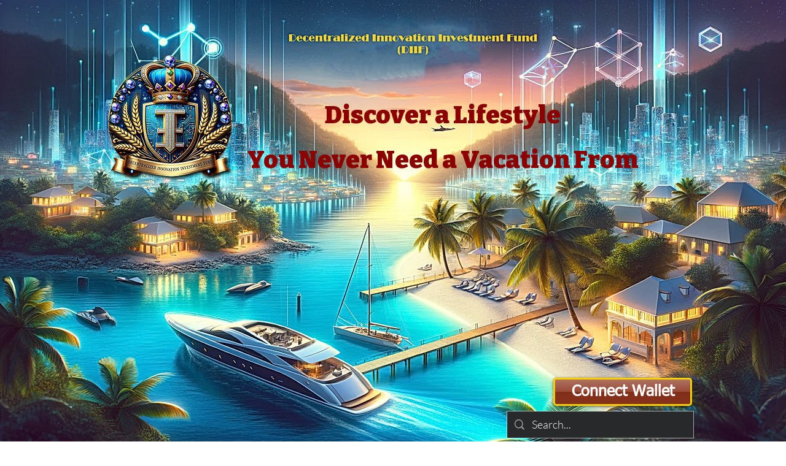

--- FILE ---
content_type: text/html; charset=UTF-8
request_url: https://www.blockchainfund.pro/mastercard
body_size: 146841
content:
<!DOCTYPE html>
<html lang="en">
<head>
  
  <!-- SEO Tags -->
  <title>Blockchain Bank MasterCard | DIIF Fund</title>
  <meta name="description" content="&quot;Launch your private label card program with Blockchain DigitalCity's MasterCard®. A seamless integration of crypto and FIAT payments for businesses and entrepreneurs.&quot;

"/>
  <link rel="canonical" href="https://www.blockchainfund.pro/mastercard"/>
  <meta property="og:title" content="&quot;Blockchain Bank MasterCard® | Private Label Card Program by Blockchain DigitalCity&quot;"/>
  <meta property="og:description" content="&quot;Launch your private label card program with Blockchain DigitalCity's MasterCard®. A seamless integration of crypto and FIAT payments for businesses and entrepreneurs.&quot;

"/>
  <meta property="og:image" content="https://static.wixstatic.com/media/5472c9_371656390c0a4a45a2796dcb881bfaa4~mv2.jpg/v1/fill/w_2500,h_1428,al_c/5472c9_371656390c0a4a45a2796dcb881bfaa4~mv2.jpg"/>
  <meta property="og:image:width" content="2500"/>
  <meta property="og:image:height" content="1428"/>
  <meta property="og:url" content="https://www.blockchainfund.pro/mastercard"/>
  <meta property="og:site_name" content="DIIF Fund"/>
  <meta property="og:type" content="website"/>
  <meta name="keywords" content="Blockchain Bank MasterCard®, Blockchain DigitalCity, MasterCard, Private Label Card Program, Crypto Payments, FIAT Banking, Digital Banking Solutions, Online Banking Platform"/>
  <meta name="google-site-verification" content="mOpAEwJyUT65NTNJ6_dhfRJdDYMxCFMQbKxEcHTHrRM"/>
  <meta name="twitter:card" content="summary_large_image"/>
  <meta name="twitter:title" content="&quot;Blockchain Bank MasterCard® | Private Label Card Program by Blockchain DigitalCity&quot;"/>
  <meta name="twitter:description" content="&quot;Launch your private label card program with Blockchain DigitalCity's MasterCard®. A seamless integration of crypto and FIAT payments for businesses and entrepreneurs.&quot;

"/>
  <meta name="twitter:image" content="https://static.wixstatic.com/media/5472c9_371656390c0a4a45a2796dcb881bfaa4~mv2.jpg/v1/fill/w_2500,h_1428,al_c/5472c9_371656390c0a4a45a2796dcb881bfaa4~mv2.jpg"/>

  
  <meta charset='utf-8'>
  <meta name="viewport" content="width=device-width, initial-scale=1" id="wixDesktopViewport" />
  <meta http-equiv="X-UA-Compatible" content="IE=edge">
  <meta name="generator" content="Wix.com Website Builder"/>

  <link rel="icon" sizes="192x192" href="https://static.wixstatic.com/media/5472c9_371656390c0a4a45a2796dcb881bfaa4%7Emv2.jpg/v1/fill/w_192%2Ch_192%2Clg_1%2Cusm_0.66_1.00_0.01/5472c9_371656390c0a4a45a2796dcb881bfaa4%7Emv2.jpg" type="image/jpeg"/>
  <link rel="shortcut icon" href="https://static.wixstatic.com/media/5472c9_371656390c0a4a45a2796dcb881bfaa4%7Emv2.jpg/v1/fill/w_192%2Ch_192%2Clg_1%2Cusm_0.66_1.00_0.01/5472c9_371656390c0a4a45a2796dcb881bfaa4%7Emv2.jpg" type="image/jpeg"/>
  <link rel="apple-touch-icon" href="https://static.wixstatic.com/media/5472c9_371656390c0a4a45a2796dcb881bfaa4%7Emv2.jpg/v1/fill/w_180%2Ch_180%2Clg_1%2Cusm_0.66_1.00_0.01/5472c9_371656390c0a4a45a2796dcb881bfaa4%7Emv2.jpg" type="image/jpeg"/>

  <!-- Safari Pinned Tab Icon -->
  <!-- <link rel="mask-icon" href="https://static.wixstatic.com/media/5472c9_371656390c0a4a45a2796dcb881bfaa4%7Emv2.jpg/v1/fill/w_192%2Ch_192%2Clg_1%2Cusm_0.66_1.00_0.01/5472c9_371656390c0a4a45a2796dcb881bfaa4%7Emv2.jpg"> -->

  <!-- Original trials -->
  


  <!-- Segmenter Polyfill -->
  <script>
    if (!window.Intl || !window.Intl.Segmenter) {
      (function() {
        var script = document.createElement('script');
        script.src = 'https://static.parastorage.com/unpkg/@formatjs/intl-segmenter@11.7.10/polyfill.iife.js';
        document.head.appendChild(script);
      })();
    }
  </script>

  <!-- Legacy Polyfills -->
  <script nomodule="" src="https://static.parastorage.com/unpkg/core-js-bundle@3.2.1/minified.js"></script>
  <script nomodule="" src="https://static.parastorage.com/unpkg/focus-within-polyfill@5.0.9/dist/focus-within-polyfill.js"></script>

  <!-- Performance API Polyfills -->
  <script>
  (function () {
    var noop = function noop() {};
    if ("performance" in window === false) {
      window.performance = {};
    }
    window.performance.mark = performance.mark || noop;
    window.performance.measure = performance.measure || noop;
    if ("now" in window.performance === false) {
      var nowOffset = Date.now();
      if (performance.timing && performance.timing.navigationStart) {
        nowOffset = performance.timing.navigationStart;
      }
      window.performance.now = function now() {
        return Date.now() - nowOffset;
      };
    }
  })();
  </script>

  <!-- Globals Definitions -->
  <script>
    (function () {
      var now = Date.now()
      window.initialTimestamps = {
        initialTimestamp: now,
        initialRequestTimestamp: Math.round(performance.timeOrigin ? performance.timeOrigin : now - performance.now())
      }

      window.thunderboltTag = "QA_READY"
      window.thunderboltVersion = "1.16803.0"
    })();
  </script>

  <!-- Essential Viewer Model -->
  <script type="application/json" id="wix-essential-viewer-model">{"fleetConfig":{"fleetName":"thunderbolt-seo-renderer-gradual","type":"Rollout","code":1},"mode":{"qa":false,"enableTestApi":false,"debug":false,"ssrIndicator":false,"ssrOnly":false,"siteAssetsFallback":"enable","versionIndicator":false},"componentsLibrariesTopology":[{"artifactId":"editor-elements","namespace":"wixui","url":"https:\/\/static.parastorage.com\/services\/editor-elements\/1.14865.0"},{"artifactId":"editor-elements","namespace":"dsgnsys","url":"https:\/\/static.parastorage.com\/services\/editor-elements\/1.14865.0"}],"siteFeaturesConfigs":{"sessionManager":{"isRunningInDifferentSiteContext":false}},"language":{"userLanguage":"en"},"siteAssets":{"clientTopology":{"mediaRootUrl":"https:\/\/static.wixstatic.com","scriptsUrl":"static.parastorage.com","staticMediaUrl":"https:\/\/static.wixstatic.com\/media","moduleRepoUrl":"https:\/\/static.parastorage.com\/unpkg","fileRepoUrl":"https:\/\/static.parastorage.com\/services","viewerAppsUrl":"https:\/\/viewer-apps.parastorage.com","viewerAssetsUrl":"https:\/\/viewer-assets.parastorage.com","siteAssetsUrl":"https:\/\/siteassets.parastorage.com","pageJsonServerUrls":["https:\/\/pages.parastorage.com","https:\/\/staticorigin.wixstatic.com","https:\/\/www.blockchainfund.pro","https:\/\/fallback.wix.com\/wix-html-editor-pages-webapp\/page"],"pathOfTBModulesInFileRepoForFallback":"wix-thunderbolt\/dist\/"}},"siteFeatures":["accessibility","appMonitoring","assetsLoader","businessLogger","captcha","clickHandlerRegistrar","commonConfig","componentsLoader","componentsRegistry","consentPolicy","cyclicTabbing","domSelectors","dynamicPages","environmentWixCodeSdk","environment","locationWixCodeSdk","mpaNavigation","navigationManager","navigationPhases","ooi","pages","panorama","protectedPages","renderer","reporter","routerFetch","router","scrollRestoration","seoWixCodeSdk","seo","sessionManager","siteMembersWixCodeSdk","siteMembers","siteScrollBlocker","siteWixCodeSdk","speculationRules","ssrCache","stores","structureApi","thunderboltInitializer","tpaCommons","translations","usedPlatformApis","warmupData","windowMessageRegistrar","windowWixCodeSdk","wixCustomElementComponent","wixEmbedsApi","componentsReact","platform"],"site":{"externalBaseUrl":"https:\/\/www.blockchainfund.pro","isSEO":true},"media":{"staticMediaUrl":"https:\/\/static.wixstatic.com\/media","mediaRootUrl":"https:\/\/static.wixstatic.com\/","staticVideoUrl":"https:\/\/video.wixstatic.com\/"},"requestUrl":"https:\/\/www.blockchainfund.pro\/mastercard","rollout":{"siteAssetsVersionsRollout":false,"isDACRollout":0,"isTBRollout":true},"commonConfig":{"brand":"wix","host":"VIEWER","bsi":"","consentPolicy":{},"consentPolicyHeader":{},"siteRevision":"163","renderingFlow":"NONE","language":"en","locale":"en-us"},"interactionSampleRatio":0.01,"dynamicModelUrl":"https:\/\/www.blockchainfund.pro\/_api\/v2\/dynamicmodel","accessTokensUrl":"https:\/\/www.blockchainfund.pro\/_api\/v1\/access-tokens","isExcludedFromSecurityExperiments":false,"experiments":{"specs.thunderbolt.hardenFetchAndXHR":true,"specs.thunderbolt.securityExperiments":true}}</script>
  <script>window.viewerModel = JSON.parse(document.getElementById('wix-essential-viewer-model').textContent)</script>

  <script>
    window.commonConfig = viewerModel.commonConfig
  </script>

  
  <!-- BEGIN handleAccessTokens bundle -->

  <script data-url="https://static.parastorage.com/services/wix-thunderbolt/dist/handleAccessTokens.inline.4f2f9a53.bundle.min.js">(()=>{"use strict";function e(e){let{context:o,property:r,value:n,enumerable:i=!0}=e,c=e.get,l=e.set;if(!r||void 0===n&&!c&&!l)return new Error("property and value are required");let a=o||globalThis,s=a?.[r],u={};if(void 0!==n)u.value=n;else{if(c){let e=t(c);e&&(u.get=e)}if(l){let e=t(l);e&&(u.set=e)}}let p={...u,enumerable:i||!1,configurable:!1};void 0!==n&&(p.writable=!1);try{Object.defineProperty(a,r,p)}catch(e){return e instanceof TypeError?s:e}return s}function t(e,t){return"function"==typeof e?e:!0===e?.async&&"function"==typeof e.func?t?async function(t){return e.func(t)}:async function(){return e.func()}:"function"==typeof e?.func?e.func:void 0}try{e({property:"strictDefine",value:e})}catch{}try{e({property:"defineStrictObject",value:r})}catch{}try{e({property:"defineStrictMethod",value:n})}catch{}var o=["toString","toLocaleString","valueOf","constructor","prototype"];function r(t){let{context:n,property:c,propertiesToExclude:l=[],skipPrototype:a=!1,hardenPrototypePropertiesToExclude:s=[]}=t;if(!c)return new Error("property is required");let u=(n||globalThis)[c],p={},f=i(n,c);u&&("object"==typeof u||"function"==typeof u)&&Reflect.ownKeys(u).forEach(t=>{if(!l.includes(t)&&!o.includes(t)){let o=i(u,t);if(o&&(o.writable||o.configurable)){let{value:r,get:n,set:i,enumerable:c=!1}=o,l={};void 0!==r?l.value=r:n?l.get=n:i&&(l.set=i);try{let o=e({context:u,property:t,...l,enumerable:c});p[t]=o}catch(e){if(!(e instanceof TypeError))throw e;try{p[t]=o.value||o.get||o.set}catch{}}}}});let d={originalObject:u,originalProperties:p};if(!a&&void 0!==u?.prototype){let e=r({context:u,property:"prototype",propertiesToExclude:s,skipPrototype:!0});e instanceof Error||(d.originalPrototype=e?.originalObject,d.originalPrototypeProperties=e?.originalProperties)}return e({context:n,property:c,value:u,enumerable:f?.enumerable}),d}function n(t,o){let r=(o||globalThis)[t],n=i(o||globalThis,t);return r&&n&&(n.writable||n.configurable)?(Object.freeze(r),e({context:globalThis,property:t,value:r})):r}function i(e,t){if(e&&t)try{return Reflect.getOwnPropertyDescriptor(e,t)}catch{return}}function c(e){if("string"!=typeof e)return e;try{return decodeURIComponent(e).toLowerCase().trim()}catch{return e.toLowerCase().trim()}}function l(e,t){let o="";if("string"==typeof e)o=e.split("=")[0]?.trim()||"";else{if(!e||"string"!=typeof e.name)return!1;o=e.name}return t.has(c(o)||"")}function a(e,t){let o;return o="string"==typeof e?e.split(";").map(e=>e.trim()).filter(e=>e.length>0):e||[],o.filter(e=>!l(e,t))}var s=null;function u(){return null===s&&(s=typeof Document>"u"?void 0:Object.getOwnPropertyDescriptor(Document.prototype,"cookie")),s}function p(t,o){if(!globalThis?.cookieStore)return;let r=globalThis.cookieStore.get.bind(globalThis.cookieStore),n=globalThis.cookieStore.getAll.bind(globalThis.cookieStore),i=globalThis.cookieStore.set.bind(globalThis.cookieStore),c=globalThis.cookieStore.delete.bind(globalThis.cookieStore);return e({context:globalThis.CookieStore.prototype,property:"get",value:async function(e){return l(("string"==typeof e?e:e.name)||"",t)?null:r.call(this,e)},enumerable:!0}),e({context:globalThis.CookieStore.prototype,property:"getAll",value:async function(){return a(await n.apply(this,Array.from(arguments)),t)},enumerable:!0}),e({context:globalThis.CookieStore.prototype,property:"set",value:async function(){let e=Array.from(arguments);if(!l(1===e.length?e[0].name:e[0],t))return i.apply(this,e);o&&console.warn(o)},enumerable:!0}),e({context:globalThis.CookieStore.prototype,property:"delete",value:async function(){let e=Array.from(arguments);if(!l(1===e.length?e[0].name:e[0],t))return c.apply(this,e)},enumerable:!0}),e({context:globalThis.cookieStore,property:"prototype",value:globalThis.CookieStore.prototype,enumerable:!1}),e({context:globalThis,property:"cookieStore",value:globalThis.cookieStore,enumerable:!0}),{get:r,getAll:n,set:i,delete:c}}var f=["TextEncoder","TextDecoder","XMLHttpRequestEventTarget","EventTarget","URL","JSON","Reflect","Object","Array","Map","Set","WeakMap","WeakSet","Promise","Symbol","Error"],d=["addEventListener","removeEventListener","dispatchEvent","encodeURI","encodeURIComponent","decodeURI","decodeURIComponent"];const y=(e,t)=>{try{const o=t?t.get.call(document):document.cookie;return o.split(";").map(e=>e.trim()).filter(t=>t?.startsWith(e))[0]?.split("=")[1]}catch(e){return""}},g=(e="",t="",o="/")=>`${e}=; ${t?`domain=${t};`:""} max-age=0; path=${o}; expires=Thu, 01 Jan 1970 00:00:01 GMT`;function m(){(function(){if("undefined"!=typeof window){const e=performance.getEntriesByType("navigation")[0];return"back_forward"===(e?.type||"")}return!1})()&&function(){const{counter:e}=function(){const e=b("getItem");if(e){const[t,o]=e.split("-"),r=o?parseInt(o,10):0;if(r>=3){const e=t?Number(t):0;if(Date.now()-e>6e4)return{counter:0}}return{counter:r}}return{counter:0}}();e<3?(!function(e=1){b("setItem",`${Date.now()}-${e}`)}(e+1),window.location.reload()):console.error("ATS: Max reload attempts reached")}()}function b(e,t){try{return sessionStorage[e]("reload",t||"")}catch(e){console.error("ATS: Error calling sessionStorage:",e)}}const h="client-session-bind",v="sec-fetch-unsupported",{experiments:w}=window.viewerModel,T=[h,"client-binding",v,"svSession","smSession","server-session-bind","wixSession2","wixSession3"].map(e=>e.toLowerCase()),{cookie:S}=function(t,o){let r=new Set(t);return e({context:document,property:"cookie",set:{func:e=>function(e,t,o,r){let n=u(),i=c(t.split(";")[0]||"")||"";[...o].every(e=>!i.startsWith(e.toLowerCase()))&&n?.set?n.set.call(e,t):r&&console.warn(r)}(document,e,r,o)},get:{func:()=>function(e,t){let o=u();if(!o?.get)throw new Error("Cookie descriptor or getter not available");return a(o.get.call(e),t).join("; ")}(document,r)},enumerable:!0}),{cookieStore:p(r,o),cookie:u()}}(T),k="tbReady",x="security_overrideGlobals",{experiments:E,siteFeaturesConfigs:C,accessTokensUrl:P}=window.viewerModel,R=P,M={},O=(()=>{const e=y(h,S);if(w["specs.thunderbolt.browserCacheReload"]){y(v,S)||e?b("removeItem"):m()}return(()=>{const e=g(h),t=g(h,location.hostname);S.set.call(document,e),S.set.call(document,t)})(),e})();O&&(M["client-binding"]=O);const D=fetch;addEventListener(k,function e(t){const{logger:o}=t.detail;try{window.tb.init({fetch:D,fetchHeaders:M})}catch(e){const t=new Error("TB003");o.meter(`${x}_${t.message}`,{paramsOverrides:{errorType:x,eventString:t.message}}),window?.viewerModel?.mode.debug&&console.error(e)}finally{removeEventListener(k,e)}}),E["specs.thunderbolt.hardenFetchAndXHR"]||(window.fetchDynamicModel=()=>C.sessionManager.isRunningInDifferentSiteContext?Promise.resolve({}):fetch(R,{credentials:"same-origin",headers:M}).then(function(e){if(!e.ok)throw new Error(`[${e.status}]${e.statusText}`);return e.json()}),window.dynamicModelPromise=window.fetchDynamicModel())})();
//# sourceMappingURL=https://static.parastorage.com/services/wix-thunderbolt/dist/handleAccessTokens.inline.4f2f9a53.bundle.min.js.map</script>

<!-- END handleAccessTokens bundle -->

<!-- BEGIN overrideGlobals bundle -->

<script data-url="https://static.parastorage.com/services/wix-thunderbolt/dist/overrideGlobals.inline.ec13bfcf.bundle.min.js">(()=>{"use strict";function e(e){let{context:r,property:o,value:n,enumerable:i=!0}=e,c=e.get,a=e.set;if(!o||void 0===n&&!c&&!a)return new Error("property and value are required");let l=r||globalThis,u=l?.[o],s={};if(void 0!==n)s.value=n;else{if(c){let e=t(c);e&&(s.get=e)}if(a){let e=t(a);e&&(s.set=e)}}let p={...s,enumerable:i||!1,configurable:!1};void 0!==n&&(p.writable=!1);try{Object.defineProperty(l,o,p)}catch(e){return e instanceof TypeError?u:e}return u}function t(e,t){return"function"==typeof e?e:!0===e?.async&&"function"==typeof e.func?t?async function(t){return e.func(t)}:async function(){return e.func()}:"function"==typeof e?.func?e.func:void 0}try{e({property:"strictDefine",value:e})}catch{}try{e({property:"defineStrictObject",value:o})}catch{}try{e({property:"defineStrictMethod",value:n})}catch{}var r=["toString","toLocaleString","valueOf","constructor","prototype"];function o(t){let{context:n,property:c,propertiesToExclude:a=[],skipPrototype:l=!1,hardenPrototypePropertiesToExclude:u=[]}=t;if(!c)return new Error("property is required");let s=(n||globalThis)[c],p={},f=i(n,c);s&&("object"==typeof s||"function"==typeof s)&&Reflect.ownKeys(s).forEach(t=>{if(!a.includes(t)&&!r.includes(t)){let r=i(s,t);if(r&&(r.writable||r.configurable)){let{value:o,get:n,set:i,enumerable:c=!1}=r,a={};void 0!==o?a.value=o:n?a.get=n:i&&(a.set=i);try{let r=e({context:s,property:t,...a,enumerable:c});p[t]=r}catch(e){if(!(e instanceof TypeError))throw e;try{p[t]=r.value||r.get||r.set}catch{}}}}});let d={originalObject:s,originalProperties:p};if(!l&&void 0!==s?.prototype){let e=o({context:s,property:"prototype",propertiesToExclude:u,skipPrototype:!0});e instanceof Error||(d.originalPrototype=e?.originalObject,d.originalPrototypeProperties=e?.originalProperties)}return e({context:n,property:c,value:s,enumerable:f?.enumerable}),d}function n(t,r){let o=(r||globalThis)[t],n=i(r||globalThis,t);return o&&n&&(n.writable||n.configurable)?(Object.freeze(o),e({context:globalThis,property:t,value:o})):o}function i(e,t){if(e&&t)try{return Reflect.getOwnPropertyDescriptor(e,t)}catch{return}}function c(e){if("string"!=typeof e)return e;try{return decodeURIComponent(e).toLowerCase().trim()}catch{return e.toLowerCase().trim()}}function a(e,t){return e instanceof Headers?e.forEach((r,o)=>{l(o,t)||e.delete(o)}):Object.keys(e).forEach(r=>{l(r,t)||delete e[r]}),e}function l(e,t){return!t.has(c(e)||"")}function u(e,t){let r=!0,o=function(e){let t,r;if(globalThis.Request&&e instanceof Request)t=e.url;else{if("function"!=typeof e?.toString)throw new Error("Unsupported type for url");t=e.toString()}try{return new URL(t).pathname}catch{return r=t.replace(/#.+/gi,"").split("?").shift(),r.startsWith("/")?r:`/${r}`}}(e),n=c(o);return n&&t.some(e=>n.includes(e))&&(r=!1),r}function s(t,r,o){let n=fetch,i=XMLHttpRequest,c=new Set(r);function s(){let e=new i,r=e.open,n=e.setRequestHeader;return e.open=function(){let n=Array.from(arguments),i=n[1];if(n.length<2||u(i,t))return r.apply(e,n);throw new Error(o||`Request not allowed for path ${i}`)},e.setRequestHeader=function(t,r){l(decodeURIComponent(t),c)&&n.call(e,t,r)},e}return e({property:"fetch",value:function(){let e=function(e,t){return globalThis.Request&&e[0]instanceof Request&&e[0]?.headers?a(e[0].headers,t):e[1]?.headers&&a(e[1].headers,t),e}(arguments,c);return u(arguments[0],t)?n.apply(globalThis,Array.from(e)):new Promise((e,t)=>{t(new Error(o||`Request not allowed for path ${arguments[0]}`))})},enumerable:!0}),e({property:"XMLHttpRequest",value:s,enumerable:!0}),Object.keys(i).forEach(e=>{s[e]=i[e]}),{fetch:n,XMLHttpRequest:i}}var p=["TextEncoder","TextDecoder","XMLHttpRequestEventTarget","EventTarget","URL","JSON","Reflect","Object","Array","Map","Set","WeakMap","WeakSet","Promise","Symbol","Error"],f=["addEventListener","removeEventListener","dispatchEvent","encodeURI","encodeURIComponent","decodeURI","decodeURIComponent"];const d=function(){let t=globalThis.open,r=document.open;function o(e,r,o){let n="string"!=typeof e,i=t.call(window,e,r,o);return n||e&&function(e){return e.startsWith("//")&&/(?:[a-z0-9](?:[a-z0-9-]{0,61}[a-z0-9])?\.)+[a-z0-9][a-z0-9-]{0,61}[a-z0-9]/g.test(`${location.protocol}:${e}`)&&(e=`${location.protocol}${e}`),!e.startsWith("http")||new URL(e).hostname===location.hostname}(e)?{}:i}return e({property:"open",value:o,context:globalThis,enumerable:!0}),e({property:"open",value:function(e,t,n){return e?o(e,t,n):r.call(document,e||"",t||"",n||"")},context:document,enumerable:!0}),{open:t,documentOpen:r}},y=function(){let t=document.createElement,r=Element.prototype.setAttribute,o=Element.prototype.setAttributeNS;return e({property:"createElement",context:document,value:function(n,i){let a=t.call(document,n,i);if("iframe"===c(n)){e({property:"srcdoc",context:a,get:()=>"",set:()=>{console.warn("`srcdoc` is not allowed in iframe elements.")}});let t=function(e,t){"srcdoc"!==e.toLowerCase()?r.call(a,e,t):console.warn("`srcdoc` attribute is not allowed to be set.")},n=function(e,t,r){"srcdoc"!==t.toLowerCase()?o.call(a,e,t,r):console.warn("`srcdoc` attribute is not allowed to be set.")};a.setAttribute=t,a.setAttributeNS=n}return a},enumerable:!0}),{createElement:t,setAttribute:r,setAttributeNS:o}},m=["client-binding"],b=["/_api/v1/access-tokens","/_api/v2/dynamicmodel","/_api/one-app-session-web/v3/businesses"],h=function(){let t=setTimeout,r=setInterval;return o("setTimeout",0,globalThis),o("setInterval",0,globalThis),{setTimeout:t,setInterval:r};function o(t,r,o){let n=o||globalThis,i=n[t];if(!i||"function"!=typeof i)throw new Error(`Function ${t} not found or is not a function`);e({property:t,value:function(){let e=Array.from(arguments);if("string"!=typeof e[r])return i.apply(n,e);console.warn(`Calling ${t} with a String Argument at index ${r} is not allowed`)},context:o,enumerable:!0})}},v=function(){if(navigator&&"serviceWorker"in navigator){let t=navigator.serviceWorker.register;return e({context:navigator.serviceWorker,property:"register",value:function(){console.log("Service worker registration is not allowed")},enumerable:!0}),{register:t}}return{}};performance.mark("overrideGlobals started");const{isExcludedFromSecurityExperiments:g,experiments:w}=window.viewerModel,E=!g&&w["specs.thunderbolt.securityExperiments"];try{d(),E&&y(),w["specs.thunderbolt.hardenFetchAndXHR"]&&E&&s(b,m),v(),(e=>{let t=[],r=[];r=r.concat(["TextEncoder","TextDecoder"]),e&&(r=r.concat(["XMLHttpRequestEventTarget","EventTarget"])),r=r.concat(["URL","JSON"]),e&&(t=t.concat(["addEventListener","removeEventListener"])),t=t.concat(["encodeURI","encodeURIComponent","decodeURI","decodeURIComponent"]),r=r.concat(["String","Number"]),e&&r.push("Object"),r=r.concat(["Reflect"]),t.forEach(e=>{n(e),["addEventListener","removeEventListener"].includes(e)&&n(e,document)}),r.forEach(e=>{o({property:e})})})(E),E&&h()}catch(e){window?.viewerModel?.mode.debug&&console.error(e);const t=new Error("TB006");window.fedops?.reportError(t,"security_overrideGlobals"),window.Sentry?window.Sentry.captureException(t):globalThis.defineStrictProperty("sentryBuffer",[t],window,!1)}performance.mark("overrideGlobals ended")})();
//# sourceMappingURL=https://static.parastorage.com/services/wix-thunderbolt/dist/overrideGlobals.inline.ec13bfcf.bundle.min.js.map</script>

<!-- END overrideGlobals bundle -->


  
  <script>
    window.commonConfig = viewerModel.commonConfig

	
  </script>

  <!-- Initial CSS -->
  <style data-url="https://static.parastorage.com/services/wix-thunderbolt/dist/main.347af09f.min.css">@keyframes slide-horizontal-new{0%{transform:translateX(100%)}}@keyframes slide-horizontal-old{80%{opacity:1}to{opacity:0;transform:translateX(-100%)}}@keyframes slide-vertical-new{0%{transform:translateY(-100%)}}@keyframes slide-vertical-old{80%{opacity:1}to{opacity:0;transform:translateY(100%)}}@keyframes out-in-new{0%{opacity:0}}@keyframes out-in-old{to{opacity:0}}:root:active-view-transition{view-transition-name:none}::view-transition{pointer-events:none}:root:active-view-transition::view-transition-new(page-group),:root:active-view-transition::view-transition-old(page-group){animation-duration:.6s;cursor:wait;pointer-events:all}:root:active-view-transition-type(SlideHorizontal)::view-transition-old(page-group){animation:slide-horizontal-old .6s cubic-bezier(.83,0,.17,1) forwards;mix-blend-mode:normal}:root:active-view-transition-type(SlideHorizontal)::view-transition-new(page-group){animation:slide-horizontal-new .6s cubic-bezier(.83,0,.17,1) backwards;mix-blend-mode:normal}:root:active-view-transition-type(SlideVertical)::view-transition-old(page-group){animation:slide-vertical-old .6s cubic-bezier(.83,0,.17,1) forwards;mix-blend-mode:normal}:root:active-view-transition-type(SlideVertical)::view-transition-new(page-group){animation:slide-vertical-new .6s cubic-bezier(.83,0,.17,1) backwards;mix-blend-mode:normal}:root:active-view-transition-type(OutIn)::view-transition-old(page-group){animation:out-in-old .35s cubic-bezier(.22,1,.36,1) forwards}:root:active-view-transition-type(OutIn)::view-transition-new(page-group){animation:out-in-new .35s cubic-bezier(.64,0,.78,0) .35s backwards}@media(prefers-reduced-motion:reduce){::view-transition-group(*),::view-transition-new(*),::view-transition-old(*){animation:none!important}}body,html{background:transparent;border:0;margin:0;outline:0;padding:0;vertical-align:baseline}body{--scrollbar-width:0px;font-family:Arial,Helvetica,sans-serif;font-size:10px}body,html{height:100%}body{overflow-x:auto;overflow-y:scroll}body:not(.responsive) #site-root{min-width:var(--site-width);width:100%}body:not([data-js-loaded]) [data-hide-prejs]{visibility:hidden}interact-element{display:contents}#SITE_CONTAINER{position:relative}:root{--one-unit:1vw;--section-max-width:9999px;--spx-stopper-max:9999px;--spx-stopper-min:0px;--browser-zoom:1}@supports(-webkit-appearance:none) and (stroke-color:transparent){:root{--safari-sticky-fix:opacity;--experimental-safari-sticky-fix:translateZ(0)}}@supports(container-type:inline-size){:root{--one-unit:1cqw}}[id^=oldHoverBox-]{mix-blend-mode:plus-lighter;transition:opacity .5s ease,visibility .5s ease}[data-mesh-id$=inlineContent-gridContainer]:has(>[id^=oldHoverBox-]){isolation:isolate}</style>
<style data-url="https://static.parastorage.com/services/wix-thunderbolt/dist/main.renderer.25146d00.min.css">a,abbr,acronym,address,applet,b,big,blockquote,button,caption,center,cite,code,dd,del,dfn,div,dl,dt,em,fieldset,font,footer,form,h1,h2,h3,h4,h5,h6,header,i,iframe,img,ins,kbd,label,legend,li,nav,object,ol,p,pre,q,s,samp,section,small,span,strike,strong,sub,sup,table,tbody,td,tfoot,th,thead,title,tr,tt,u,ul,var{background:transparent;border:0;margin:0;outline:0;padding:0;vertical-align:baseline}input,select,textarea{box-sizing:border-box;font-family:Helvetica,Arial,sans-serif}ol,ul{list-style:none}blockquote,q{quotes:none}ins{text-decoration:none}del{text-decoration:line-through}table{border-collapse:collapse;border-spacing:0}a{cursor:pointer;text-decoration:none}.testStyles{overflow-y:hidden}.reset-button{-webkit-appearance:none;background:none;border:0;color:inherit;font:inherit;line-height:normal;outline:0;overflow:visible;padding:0;-webkit-user-select:none;-moz-user-select:none;-ms-user-select:none}:focus{outline:none}body.device-mobile-optimized:not(.disable-site-overflow){overflow-x:hidden;overflow-y:scroll}body.device-mobile-optimized:not(.responsive) #SITE_CONTAINER{margin-left:auto;margin-right:auto;overflow-x:visible;position:relative;width:320px}body.device-mobile-optimized:not(.responsive):not(.blockSiteScrolling) #SITE_CONTAINER{margin-top:0}body.device-mobile-optimized>*{max-width:100%!important}body.device-mobile-optimized #site-root{overflow-x:hidden;overflow-y:hidden}@supports(overflow:clip){body.device-mobile-optimized #site-root{overflow-x:clip;overflow-y:clip}}body.device-mobile-non-optimized #SITE_CONTAINER #site-root{overflow-x:clip;overflow-y:clip}body.device-mobile-non-optimized.fullScreenMode{background-color:#5f6360}body.device-mobile-non-optimized.fullScreenMode #MOBILE_ACTIONS_MENU,body.device-mobile-non-optimized.fullScreenMode #SITE_BACKGROUND,body.device-mobile-non-optimized.fullScreenMode #site-root,body.fullScreenMode #WIX_ADS{visibility:hidden}body.fullScreenMode{overflow-x:hidden!important;overflow-y:hidden!important}body.fullScreenMode.device-mobile-optimized #TINY_MENU{opacity:0;pointer-events:none}body.fullScreenMode-scrollable.device-mobile-optimized{overflow-x:hidden!important;overflow-y:auto!important}body.fullScreenMode-scrollable.device-mobile-optimized #masterPage,body.fullScreenMode-scrollable.device-mobile-optimized #site-root{overflow-x:hidden!important;overflow-y:hidden!important}body.fullScreenMode-scrollable.device-mobile-optimized #SITE_BACKGROUND,body.fullScreenMode-scrollable.device-mobile-optimized #masterPage{height:auto!important}body.fullScreenMode-scrollable.device-mobile-optimized #masterPage.mesh-layout{height:0!important}body.blockSiteScrolling,body.siteScrollingBlocked{position:fixed;width:100%}body.siteScrollingBlockedIOSFix{overflow:hidden!important}body.blockSiteScrolling #SITE_CONTAINER{margin-top:calc(var(--blocked-site-scroll-margin-top)*-1)}#site-root{margin:0 auto;min-height:100%;position:relative;top:var(--wix-ads-height)}#site-root img:not([src]){visibility:hidden}#site-root svg img:not([src]){visibility:visible}.auto-generated-link{color:inherit}#SCROLL_TO_BOTTOM,#SCROLL_TO_TOP{height:0}.has-click-trigger{cursor:pointer}.fullScreenOverlay{bottom:0;display:flex;justify-content:center;left:0;overflow-y:hidden;position:fixed;right:0;top:-60px;z-index:1005}.fullScreenOverlay>.fullScreenOverlayContent{bottom:0;left:0;margin:0 auto;overflow:hidden;position:absolute;right:0;top:60px;transform:translateZ(0)}[data-mesh-id$=centeredContent],[data-mesh-id$=form],[data-mesh-id$=inlineContent]{pointer-events:none;position:relative}[data-mesh-id$=-gridWrapper],[data-mesh-id$=-rotated-wrapper]{pointer-events:none}[data-mesh-id$=-gridContainer]>*,[data-mesh-id$=-rotated-wrapper]>*,[data-mesh-id$=inlineContent]>:not([data-mesh-id$=-gridContainer]){pointer-events:auto}.device-mobile-optimized #masterPage.mesh-layout #SOSP_CONTAINER_CUSTOM_ID{grid-area:2/1/3/2;-ms-grid-row:2;position:relative}#masterPage.mesh-layout{-ms-grid-rows:max-content max-content min-content max-content;-ms-grid-columns:100%;align-items:start;display:-ms-grid;display:grid;grid-template-columns:100%;grid-template-rows:max-content max-content min-content max-content;justify-content:stretch}#masterPage.mesh-layout #PAGES_CONTAINER,#masterPage.mesh-layout #SITE_FOOTER-placeholder,#masterPage.mesh-layout #SITE_FOOTER_WRAPPER,#masterPage.mesh-layout #SITE_HEADER-placeholder,#masterPage.mesh-layout #SITE_HEADER_WRAPPER,#masterPage.mesh-layout #SOSP_CONTAINER_CUSTOM_ID[data-state~=mobileView],#masterPage.mesh-layout #soapAfterPagesContainer,#masterPage.mesh-layout #soapBeforePagesContainer{-ms-grid-row-align:start;-ms-grid-column-align:start;-ms-grid-column:1}#masterPage.mesh-layout #SITE_HEADER-placeholder,#masterPage.mesh-layout #SITE_HEADER_WRAPPER{grid-area:1/1/2/2;-ms-grid-row:1}#masterPage.mesh-layout #PAGES_CONTAINER,#masterPage.mesh-layout #soapAfterPagesContainer,#masterPage.mesh-layout #soapBeforePagesContainer{grid-area:3/1/4/2;-ms-grid-row:3}#masterPage.mesh-layout #soapAfterPagesContainer,#masterPage.mesh-layout #soapBeforePagesContainer{width:100%}#masterPage.mesh-layout #PAGES_CONTAINER{align-self:stretch}#masterPage.mesh-layout main#PAGES_CONTAINER{display:block}#masterPage.mesh-layout #SITE_FOOTER-placeholder,#masterPage.mesh-layout #SITE_FOOTER_WRAPPER{grid-area:4/1/5/2;-ms-grid-row:4}#masterPage.mesh-layout #SITE_PAGES,#masterPage.mesh-layout [data-mesh-id=PAGES_CONTAINERcenteredContent],#masterPage.mesh-layout [data-mesh-id=PAGES_CONTAINERinlineContent]{height:100%}#masterPage.mesh-layout.desktop>*{width:100%}#masterPage.mesh-layout #PAGES_CONTAINER,#masterPage.mesh-layout #SITE_FOOTER,#masterPage.mesh-layout #SITE_FOOTER_WRAPPER,#masterPage.mesh-layout #SITE_HEADER,#masterPage.mesh-layout #SITE_HEADER_WRAPPER,#masterPage.mesh-layout #SITE_PAGES,#masterPage.mesh-layout #masterPageinlineContent{position:relative}#masterPage.mesh-layout #SITE_HEADER{grid-area:1/1/2/2}#masterPage.mesh-layout #SITE_FOOTER{grid-area:4/1/5/2}#masterPage.mesh-layout.overflow-x-clip #SITE_FOOTER,#masterPage.mesh-layout.overflow-x-clip #SITE_HEADER{overflow-x:clip}[data-z-counter]{z-index:0}[data-z-counter="0"]{z-index:auto}.wixSiteProperties{-webkit-font-smoothing:antialiased;-moz-osx-font-smoothing:grayscale}:root{--wst-button-color-fill-primary:rgb(var(--color_48));--wst-button-color-border-primary:rgb(var(--color_49));--wst-button-color-text-primary:rgb(var(--color_50));--wst-button-color-fill-primary-hover:rgb(var(--color_51));--wst-button-color-border-primary-hover:rgb(var(--color_52));--wst-button-color-text-primary-hover:rgb(var(--color_53));--wst-button-color-fill-primary-disabled:rgb(var(--color_54));--wst-button-color-border-primary-disabled:rgb(var(--color_55));--wst-button-color-text-primary-disabled:rgb(var(--color_56));--wst-button-color-fill-secondary:rgb(var(--color_57));--wst-button-color-border-secondary:rgb(var(--color_58));--wst-button-color-text-secondary:rgb(var(--color_59));--wst-button-color-fill-secondary-hover:rgb(var(--color_60));--wst-button-color-border-secondary-hover:rgb(var(--color_61));--wst-button-color-text-secondary-hover:rgb(var(--color_62));--wst-button-color-fill-secondary-disabled:rgb(var(--color_63));--wst-button-color-border-secondary-disabled:rgb(var(--color_64));--wst-button-color-text-secondary-disabled:rgb(var(--color_65));--wst-color-fill-base-1:rgb(var(--color_36));--wst-color-fill-base-2:rgb(var(--color_37));--wst-color-fill-base-shade-1:rgb(var(--color_38));--wst-color-fill-base-shade-2:rgb(var(--color_39));--wst-color-fill-base-shade-3:rgb(var(--color_40));--wst-color-fill-accent-1:rgb(var(--color_41));--wst-color-fill-accent-2:rgb(var(--color_42));--wst-color-fill-accent-3:rgb(var(--color_43));--wst-color-fill-accent-4:rgb(var(--color_44));--wst-color-fill-background-primary:rgb(var(--color_11));--wst-color-fill-background-secondary:rgb(var(--color_12));--wst-color-text-primary:rgb(var(--color_15));--wst-color-text-secondary:rgb(var(--color_14));--wst-color-action:rgb(var(--color_18));--wst-color-disabled:rgb(var(--color_39));--wst-color-title:rgb(var(--color_45));--wst-color-subtitle:rgb(var(--color_46));--wst-color-line:rgb(var(--color_47));--wst-font-style-h2:var(--font_2);--wst-font-style-h3:var(--font_3);--wst-font-style-h4:var(--font_4);--wst-font-style-h5:var(--font_5);--wst-font-style-h6:var(--font_6);--wst-font-style-body-large:var(--font_7);--wst-font-style-body-medium:var(--font_8);--wst-font-style-body-small:var(--font_9);--wst-font-style-body-x-small:var(--font_10);--wst-color-custom-1:rgb(var(--color_13));--wst-color-custom-2:rgb(var(--color_16));--wst-color-custom-3:rgb(var(--color_17));--wst-color-custom-4:rgb(var(--color_19));--wst-color-custom-5:rgb(var(--color_20));--wst-color-custom-6:rgb(var(--color_21));--wst-color-custom-7:rgb(var(--color_22));--wst-color-custom-8:rgb(var(--color_23));--wst-color-custom-9:rgb(var(--color_24));--wst-color-custom-10:rgb(var(--color_25));--wst-color-custom-11:rgb(var(--color_26));--wst-color-custom-12:rgb(var(--color_27));--wst-color-custom-13:rgb(var(--color_28));--wst-color-custom-14:rgb(var(--color_29));--wst-color-custom-15:rgb(var(--color_30));--wst-color-custom-16:rgb(var(--color_31));--wst-color-custom-17:rgb(var(--color_32));--wst-color-custom-18:rgb(var(--color_33));--wst-color-custom-19:rgb(var(--color_34));--wst-color-custom-20:rgb(var(--color_35))}.wix-presets-wrapper{display:contents}</style>

  <meta name="format-detection" content="telephone=no">
  <meta name="skype_toolbar" content="skype_toolbar_parser_compatible">
  
  

  

  

  <!-- head performance data start -->
  
  <!-- head performance data end -->
  

    


    
<style data-href="https://static.parastorage.com/services/editor-elements-library/dist/thunderbolt/rb_wixui.thunderbolt[BgImageStrip].eb8785d7.min.css">.meinfZ .KS3m5U,.meinfZ:after{bottom:0;left:0;position:absolute;right:0;top:0}.meinfZ .KS3m5U{background-color:rgba(var(--bg,var(--color_13,color_13)),var(--alpha-bg,1));border-bottom:var(--brwb,0) solid rgba(var(--brd,var(--color_15,color_15)),var(--alpha-brd,1));border-top:var(--brwt,0) solid rgba(var(--brd,var(--color_15,color_15)),var(--alpha-brd,1));box-sizing:border-box}.meinfZ:after{background-image:url([data-uri]);background-repeat:repeat-x;bottom:var(--brwb,0);box-shadow:var(--shd,hsla(0,0%,100%,.592) 0 4px 6px -4px inset,hsla(0,0%,100%,.592) 0 1px 0 0 inset,hsla(0,0%,100%,.902) 0 -5px 5px -5px inset);content:"";top:var(--brwt,0)}.EMmfSl .KS3m5U{border-bottom:var(--brwb,0) solid rgba(var(--brd,var(--color_15,color_15)),var(--alpha-brd,1));border-top:var(--brwt,0) solid rgba(var(--brd,var(--color_15,color_15)),var(--alpha-brd,1));bottom:0;box-shadow:var(--shd,0 0 5px rgba(0,0,0,.7));box-sizing:border-box;top:0}.EMmfSl .KS3m5U,.zp1bjO:before{background-color:rgba(var(--bg,var(--color_11,color_11)),var(--alpha-bg,1));left:0;position:absolute;right:0}.zp1bjO:before{background-image:url([data-uri]);background-repeat:repeat-x;bottom:var(--brwb,0);box-shadow:var(--shd,inset 0 1px 1px hsla(0,0%,100%,.6),inset 0 -1px 1px rgba(0,0,0,.6),0 0 5px rgba(0,0,0,.6));content:"";top:var(--brwt,0)}.zp1bjO .KS3m5U{border-bottom:var(--brwb,0) solid rgba(var(--brd,var(--color_15,color_15)),var(--alpha-brd,1));border-top:var(--brwt,0) solid rgba(var(--brd,var(--color_15,color_15)),var(--alpha-brd,1));box-sizing:border-box}.D4R2kD .KS3m5U,.D4R2kD:after,.zp1bjO .KS3m5U{bottom:0;left:0;position:absolute;right:0;top:0}.D4R2kD .KS3m5U{background-color:rgba(var(--bg,var(--color_11,color_11)),var(--alpha-bg,1));box-shadow:var(--shadow,hsla(0,0%,100%,.592) 0 4px 6px -4px inset,hsla(0,0%,100%,.592) 0 1px 0 0 inset,hsla(0,0%,100%,.902) 0 -5px 5px -5px inset)}.D4R2kD:after{background-image:url(https://static.parastorage.com/services/editor-elements-library/dist/thunderbolt/media/ironpatern.84ec58ff.png);box-shadow:var(--shd,0 0 5px rgba(0,0,0,.7));content:""}.Tep8cA:after{bottom:0;content:"";top:0}.Tep8cA .MX3EN0,.Tep8cA:after{left:0;position:absolute;right:0}.Tep8cA .MX3EN0{background-color:rgba(var(--bg,var(--color_11,color_11)),var(--alpha-bg,1));bottom:var(--bgPosition,0);box-shadow:var(--shd,0 0 5px rgba(0,0,0,.7));top:var(--bgPosition,0)}.Tep8cA .utiGet{border-bottom:var(--outerLineSize,3) solid rgba(var(--brd,var(--color_15,color_15)),var(--alpha-brd,1));border-top:var(--outerLineSize,3) solid rgba(var(--brd,var(--color_15,color_15)),var(--alpha-brd,1));bottom:var(--bordersPosition,6);left:0;position:absolute;right:0;top:var(--bordersPosition,6)}.Tep8cA .utiGet:before{border-bottom:var(--innerLineSize,1) solid rgba(var(--brd2,var(--color_14,color_14)),var(--alpha-brd2,1));border-top:var(--innerLineSize,1) solid rgba(var(--brd2,var(--color_14,color_14)),var(--alpha-brd2,1));bottom:var(--lineGap,5);content:"";left:0;position:absolute;right:0;top:var(--lineGap,5)}</style>
<style data-href="https://static.parastorage.com/services/editor-elements-library/dist/thunderbolt/rb_wixui.thunderbolt[SiteButton_ShinyButtonISkin].63f955ec.min.css">.PlZyDq{touch-action:manipulation}.C1NVg8{align-items:center;box-sizing:border-box;display:flex;justify-content:var(--label-align);min-width:100%;text-align:initial;width:-moz-max-content;width:max-content}.C1NVg8:before{max-width:var(--margin-start,0)}.C1NVg8:after,.C1NVg8:before{align-self:stretch;content:"";flex-grow:1}.C1NVg8:after{max-width:var(--margin-end,0)}.m14IQl .C1NVg8{background:var(--corvid-background-color,rgba(var(--bg,var(--color_17,color_17)),var(--alpha-bg,1))) url([data-uri]) repeat-x 50% 50%;border-color:var(--corvid-border-color,rgba(var(--brd,var(--color_15,color_15)),var(--alpha-brd,1)));border-radius:var(--corvid-border-radius,var(--rd,5px));border-style:solid;border-width:var(--corvid-border-width,var(--brw,0));bottom:0;box-shadow:var(--shd,0 1px 4px rgba(0,0,0,.6));left:0;position:absolute;right:0;top:0;transition:var(--trans1,border-color .4s ease 0s,background-color .4s ease 0s)}.m14IQl .h6imkB{color:var(--corvid-color,rgb(var(--txt,var(--color_15,color_15))));font:var(--fnt,var(--font_5));margin-top:calc(-1*var(--corvid-border-width, var(--brw, 0)));margin-top:0;position:relative;transition:var(--trans2,color .4s ease 0s);white-space:nowrap}.m14IQl[aria-disabled=false] .C1NVg8{cursor:pointer}:host(.device-mobile-optimized) .m14IQl[aria-disabled=false]:active .C1NVg8,body.device-mobile-optimized .m14IQl[aria-disabled=false]:active .C1NVg8{background-color:var(--corvid-hover-background-color,rgba(var(--bgh,var(--color_18,color_18)),var(--alpha-bgh,1)));border-color:var(--corvid-hover-border-color,rgba(var(--brdh,var(--color_15,color_15)),var(--alpha-brdh,1)));transition:var(--trans1,border-color .4s ease 0s,background-color .4s ease 0s)}:host(.device-mobile-optimized) .m14IQl[aria-disabled=false]:active .h6imkB,body.device-mobile-optimized .m14IQl[aria-disabled=false]:active .h6imkB{color:var(--corvid-hover-color,rgb(var(--txth,var(--color_15,color_15))));transition:var(--trans2,color .4s ease 0s)}:host(:not(.device-mobile-optimized)) .m14IQl[aria-disabled=false]:hover .C1NVg8,body:not(.device-mobile-optimized) .m14IQl[aria-disabled=false]:hover .C1NVg8{background-color:var(--corvid-hover-background-color,rgba(var(--bgh,var(--color_18,color_18)),var(--alpha-bgh,1)));border-color:var(--corvid-hover-border-color,rgba(var(--brdh,var(--color_15,color_15)),var(--alpha-brdh,1)));transition:var(--trans1,border-color .4s ease 0s,background-color .4s ease 0s)}:host(:not(.device-mobile-optimized)) .m14IQl[aria-disabled=false]:hover .h6imkB,body:not(.device-mobile-optimized) .m14IQl[aria-disabled=false]:hover .h6imkB{color:var(--corvid-hover-color,rgb(var(--txth,var(--color_15,color_15))));transition:var(--trans2,color .4s ease 0s)}.m14IQl[aria-disabled=true] .C1NVg8{background-color:var(--corvid-disabled-background-color,rgba(var(--bgd,204,204,204),var(--alpha-bgd,1)));border-color:var(--corvid-disabled-border-color,rgba(var(--brdd,204,204,204),var(--alpha-brdd,1)))}.m14IQl[aria-disabled=true] .h6imkB{color:var(--corvid-disabled-color,rgb(var(--txtd,255,255,255)))}</style>
<style data-href="https://static.parastorage.com/services/editor-elements-library/dist/thunderbolt/rb_wixui.thunderbolt_bootstrap-classic.72e6a2a3.min.css">.PlZyDq{touch-action:manipulation}.uDW_Qe{align-items:center;box-sizing:border-box;display:flex;justify-content:var(--label-align);min-width:100%;text-align:initial;width:-moz-max-content;width:max-content}.uDW_Qe:before{max-width:var(--margin-start,0)}.uDW_Qe:after,.uDW_Qe:before{align-self:stretch;content:"";flex-grow:1}.uDW_Qe:after{max-width:var(--margin-end,0)}.FubTgk{height:100%}.FubTgk .uDW_Qe{border-radius:var(--corvid-border-radius,var(--rd,0));bottom:0;box-shadow:var(--shd,0 1px 4px rgba(0,0,0,.6));left:0;position:absolute;right:0;top:0;transition:var(--trans1,border-color .4s ease 0s,background-color .4s ease 0s)}.FubTgk .uDW_Qe:link,.FubTgk .uDW_Qe:visited{border-color:transparent}.FubTgk .l7_2fn{color:var(--corvid-color,rgb(var(--txt,var(--color_15,color_15))));font:var(--fnt,var(--font_5));margin:0;position:relative;transition:var(--trans2,color .4s ease 0s);white-space:nowrap}.FubTgk[aria-disabled=false] .uDW_Qe{background-color:var(--corvid-background-color,rgba(var(--bg,var(--color_17,color_17)),var(--alpha-bg,1)));border:solid var(--corvid-border-color,rgba(var(--brd,var(--color_15,color_15)),var(--alpha-brd,1))) var(--corvid-border-width,var(--brw,0));cursor:pointer!important}:host(.device-mobile-optimized) .FubTgk[aria-disabled=false]:active .uDW_Qe,body.device-mobile-optimized .FubTgk[aria-disabled=false]:active .uDW_Qe{background-color:var(--corvid-hover-background-color,rgba(var(--bgh,var(--color_18,color_18)),var(--alpha-bgh,1)));border-color:var(--corvid-hover-border-color,rgba(var(--brdh,var(--color_15,color_15)),var(--alpha-brdh,1)))}:host(.device-mobile-optimized) .FubTgk[aria-disabled=false]:active .l7_2fn,body.device-mobile-optimized .FubTgk[aria-disabled=false]:active .l7_2fn{color:var(--corvid-hover-color,rgb(var(--txth,var(--color_15,color_15))))}:host(:not(.device-mobile-optimized)) .FubTgk[aria-disabled=false]:hover .uDW_Qe,body:not(.device-mobile-optimized) .FubTgk[aria-disabled=false]:hover .uDW_Qe{background-color:var(--corvid-hover-background-color,rgba(var(--bgh,var(--color_18,color_18)),var(--alpha-bgh,1)));border-color:var(--corvid-hover-border-color,rgba(var(--brdh,var(--color_15,color_15)),var(--alpha-brdh,1)))}:host(:not(.device-mobile-optimized)) .FubTgk[aria-disabled=false]:hover .l7_2fn,body:not(.device-mobile-optimized) .FubTgk[aria-disabled=false]:hover .l7_2fn{color:var(--corvid-hover-color,rgb(var(--txth,var(--color_15,color_15))))}.FubTgk[aria-disabled=true] .uDW_Qe{background-color:var(--corvid-disabled-background-color,rgba(var(--bgd,204,204,204),var(--alpha-bgd,1)));border-color:var(--corvid-disabled-border-color,rgba(var(--brdd,204,204,204),var(--alpha-brdd,1)));border-style:solid;border-width:var(--corvid-border-width,var(--brw,0))}.FubTgk[aria-disabled=true] .l7_2fn{color:var(--corvid-disabled-color,rgb(var(--txtd,255,255,255)))}.uUxqWY{align-items:center;box-sizing:border-box;display:flex;justify-content:var(--label-align);min-width:100%;text-align:initial;width:-moz-max-content;width:max-content}.uUxqWY:before{max-width:var(--margin-start,0)}.uUxqWY:after,.uUxqWY:before{align-self:stretch;content:"";flex-grow:1}.uUxqWY:after{max-width:var(--margin-end,0)}.Vq4wYb[aria-disabled=false] .uUxqWY{cursor:pointer}:host(.device-mobile-optimized) .Vq4wYb[aria-disabled=false]:active .wJVzSK,body.device-mobile-optimized .Vq4wYb[aria-disabled=false]:active .wJVzSK{color:var(--corvid-hover-color,rgb(var(--txth,var(--color_15,color_15))));transition:var(--trans,color .4s ease 0s)}:host(:not(.device-mobile-optimized)) .Vq4wYb[aria-disabled=false]:hover .wJVzSK,body:not(.device-mobile-optimized) .Vq4wYb[aria-disabled=false]:hover .wJVzSK{color:var(--corvid-hover-color,rgb(var(--txth,var(--color_15,color_15))));transition:var(--trans,color .4s ease 0s)}.Vq4wYb .uUxqWY{bottom:0;left:0;position:absolute;right:0;top:0}.Vq4wYb .wJVzSK{color:var(--corvid-color,rgb(var(--txt,var(--color_15,color_15))));font:var(--fnt,var(--font_5));transition:var(--trans,color .4s ease 0s);white-space:nowrap}.Vq4wYb[aria-disabled=true] .wJVzSK{color:var(--corvid-disabled-color,rgb(var(--txtd,255,255,255)))}:host(:not(.device-mobile-optimized)) .CohWsy,body:not(.device-mobile-optimized) .CohWsy{display:flex}:host(:not(.device-mobile-optimized)) .V5AUxf,body:not(.device-mobile-optimized) .V5AUxf{-moz-column-gap:var(--margin);column-gap:var(--margin);direction:var(--direction);display:flex;margin:0 auto;position:relative;width:calc(100% - var(--padding)*2)}:host(:not(.device-mobile-optimized)) .V5AUxf>*,body:not(.device-mobile-optimized) .V5AUxf>*{direction:ltr;flex:var(--column-flex) 1 0%;left:0;margin-bottom:var(--padding);margin-top:var(--padding);min-width:0;position:relative;top:0}:host(.device-mobile-optimized) .V5AUxf,body.device-mobile-optimized .V5AUxf{display:block;padding-bottom:var(--padding-y);padding-left:var(--padding-x,0);padding-right:var(--padding-x,0);padding-top:var(--padding-y);position:relative}:host(.device-mobile-optimized) .V5AUxf>*,body.device-mobile-optimized .V5AUxf>*{margin-bottom:var(--margin);position:relative}:host(.device-mobile-optimized) .V5AUxf>:first-child,body.device-mobile-optimized .V5AUxf>:first-child{margin-top:var(--firstChildMarginTop,0)}:host(.device-mobile-optimized) .V5AUxf>:last-child,body.device-mobile-optimized .V5AUxf>:last-child{margin-bottom:var(--lastChildMarginBottom)}.LIhNy3{backface-visibility:hidden}.jhxvbR,.mtrorN{display:block;height:100%;width:100%}.jhxvbR img{max-width:var(--wix-img-max-width,100%)}.jhxvbR[data-animate-blur] img{filter:blur(9px);transition:filter .8s ease-in}.jhxvbR[data-animate-blur] img[data-load-done]{filter:none}.if7Vw2{height:100%;left:0;-webkit-mask-image:var(--mask-image,none);mask-image:var(--mask-image,none);-webkit-mask-position:var(--mask-position,0);mask-position:var(--mask-position,0);-webkit-mask-repeat:var(--mask-repeat,no-repeat);mask-repeat:var(--mask-repeat,no-repeat);-webkit-mask-size:var(--mask-size,100%);mask-size:var(--mask-size,100%);overflow:hidden;pointer-events:var(--fill-layer-background-media-pointer-events);position:absolute;top:0;width:100%}.if7Vw2.f0uTJH{clip:rect(0,auto,auto,0)}.if7Vw2 .i1tH8h{height:100%;position:absolute;top:0;width:100%}.if7Vw2 .DXi4PB{height:var(--fill-layer-image-height,100%);opacity:var(--fill-layer-image-opacity)}.if7Vw2 .DXi4PB img{height:100%;width:100%}@supports(-webkit-hyphens:none){.if7Vw2.f0uTJH{clip:auto;-webkit-clip-path:inset(0)}}.wG8dni{height:100%}.tcElKx{background-color:var(--bg-overlay-color);background-image:var(--bg-gradient);transition:var(--inherit-transition)}.ImALHf,.Ybjs9b{opacity:var(--fill-layer-video-opacity)}.UWmm3w{bottom:var(--media-padding-bottom);height:var(--media-padding-height);position:absolute;top:var(--media-padding-top);width:100%}.Yjj1af{transform:scale(var(--scale,1));transition:var(--transform-duration,transform 0s)}.ImALHf{height:100%;position:relative;width:100%}.KCM6zk{opacity:var(--fill-layer-video-opacity,var(--fill-layer-image-opacity,1))}.KCM6zk .DXi4PB,.KCM6zk .ImALHf,.KCM6zk .Ybjs9b{opacity:1}._uqPqy{clip-path:var(--fill-layer-clip)}._uqPqy,.eKyYhK{position:absolute;top:0}._uqPqy,.eKyYhK,.x0mqQS img{height:100%;width:100%}.pnCr6P{opacity:0}.blf7sp,.pnCr6P{position:absolute;top:0}.blf7sp{height:0;left:0;overflow:hidden;width:0}.rWP3Gv{left:0;pointer-events:var(--fill-layer-background-media-pointer-events);position:var(--fill-layer-background-media-position)}.Tr4n3d,.rWP3Gv,.wRqk6s{height:100%;top:0;width:100%}.wRqk6s{position:absolute}.Tr4n3d{background-color:var(--fill-layer-background-overlay-color);opacity:var(--fill-layer-background-overlay-blend-opacity-fallback,1);position:var(--fill-layer-background-overlay-position);transform:var(--fill-layer-background-overlay-transform)}@supports(mix-blend-mode:overlay){.Tr4n3d{mix-blend-mode:var(--fill-layer-background-overlay-blend-mode);opacity:var(--fill-layer-background-overlay-blend-opacity,1)}}.VXAmO2{--divider-pin-height__:min(1,calc(var(--divider-layers-pin-factor__) + 1));--divider-pin-layer-height__:var( --divider-layers-pin-factor__ );--divider-pin-border__:min(1,calc(var(--divider-layers-pin-factor__) / -1 + 1));height:calc(var(--divider-height__) + var(--divider-pin-height__)*var(--divider-layers-size__)*var(--divider-layers-y__))}.VXAmO2,.VXAmO2 .dy3w_9{left:0;position:absolute;width:100%}.VXAmO2 .dy3w_9{--divider-layer-i__:var(--divider-layer-i,0);background-position:left calc(50% + var(--divider-offset-x__) + var(--divider-layers-x__)*var(--divider-layer-i__)) bottom;background-repeat:repeat-x;border-bottom-style:solid;border-bottom-width:calc(var(--divider-pin-border__)*var(--divider-layer-i__)*var(--divider-layers-y__));height:calc(var(--divider-height__) + var(--divider-pin-layer-height__)*var(--divider-layer-i__)*var(--divider-layers-y__));opacity:calc(1 - var(--divider-layer-i__)/(var(--divider-layer-i__) + 1))}.UORcXs{--divider-height__:var(--divider-top-height,auto);--divider-offset-x__:var(--divider-top-offset-x,0px);--divider-layers-size__:var(--divider-top-layers-size,0);--divider-layers-y__:var(--divider-top-layers-y,0px);--divider-layers-x__:var(--divider-top-layers-x,0px);--divider-layers-pin-factor__:var(--divider-top-layers-pin-factor,0);border-top:var(--divider-top-padding,0) solid var(--divider-top-color,currentColor);opacity:var(--divider-top-opacity,1);top:0;transform:var(--divider-top-flip,scaleY(-1))}.UORcXs .dy3w_9{background-image:var(--divider-top-image,none);background-size:var(--divider-top-size,contain);border-color:var(--divider-top-color,currentColor);bottom:0;filter:var(--divider-top-filter,none)}.UORcXs .dy3w_9[data-divider-layer="1"]{display:var(--divider-top-layer-1-display,block)}.UORcXs .dy3w_9[data-divider-layer="2"]{display:var(--divider-top-layer-2-display,block)}.UORcXs .dy3w_9[data-divider-layer="3"]{display:var(--divider-top-layer-3-display,block)}.Io4VUz{--divider-height__:var(--divider-bottom-height,auto);--divider-offset-x__:var(--divider-bottom-offset-x,0px);--divider-layers-size__:var(--divider-bottom-layers-size,0);--divider-layers-y__:var(--divider-bottom-layers-y,0px);--divider-layers-x__:var(--divider-bottom-layers-x,0px);--divider-layers-pin-factor__:var(--divider-bottom-layers-pin-factor,0);border-bottom:var(--divider-bottom-padding,0) solid var(--divider-bottom-color,currentColor);bottom:0;opacity:var(--divider-bottom-opacity,1);transform:var(--divider-bottom-flip,none)}.Io4VUz .dy3w_9{background-image:var(--divider-bottom-image,none);background-size:var(--divider-bottom-size,contain);border-color:var(--divider-bottom-color,currentColor);bottom:0;filter:var(--divider-bottom-filter,none)}.Io4VUz .dy3w_9[data-divider-layer="1"]{display:var(--divider-bottom-layer-1-display,block)}.Io4VUz .dy3w_9[data-divider-layer="2"]{display:var(--divider-bottom-layer-2-display,block)}.Io4VUz .dy3w_9[data-divider-layer="3"]{display:var(--divider-bottom-layer-3-display,block)}.YzqVVZ{overflow:visible;position:relative}.mwF7X1{backface-visibility:hidden}.YGilLk{cursor:pointer}.Tj01hh{display:block}.MW5IWV,.Tj01hh{height:100%;width:100%}.MW5IWV{left:0;-webkit-mask-image:var(--mask-image,none);mask-image:var(--mask-image,none);-webkit-mask-position:var(--mask-position,0);mask-position:var(--mask-position,0);-webkit-mask-repeat:var(--mask-repeat,no-repeat);mask-repeat:var(--mask-repeat,no-repeat);-webkit-mask-size:var(--mask-size,100%);mask-size:var(--mask-size,100%);overflow:hidden;pointer-events:var(--fill-layer-background-media-pointer-events);position:absolute;top:0}.MW5IWV.N3eg0s{clip:rect(0,auto,auto,0)}.MW5IWV .Kv1aVt{height:100%;position:absolute;top:0;width:100%}.MW5IWV .dLPlxY{height:var(--fill-layer-image-height,100%);opacity:var(--fill-layer-image-opacity)}.MW5IWV .dLPlxY img{height:100%;width:100%}@supports(-webkit-hyphens:none){.MW5IWV.N3eg0s{clip:auto;-webkit-clip-path:inset(0)}}.VgO9Yg{height:100%}.LWbAav{background-color:var(--bg-overlay-color);background-image:var(--bg-gradient);transition:var(--inherit-transition)}.K_YxMd,.yK6aSC{opacity:var(--fill-layer-video-opacity)}.NGjcJN{bottom:var(--media-padding-bottom);height:var(--media-padding-height);position:absolute;top:var(--media-padding-top);width:100%}.mNGsUM{transform:scale(var(--scale,1));transition:var(--transform-duration,transform 0s)}.K_YxMd{height:100%;position:relative;width:100%}wix-media-canvas{display:block;height:100%}.I8xA4L{opacity:var(--fill-layer-video-opacity,var(--fill-layer-image-opacity,1))}.I8xA4L .K_YxMd,.I8xA4L .dLPlxY,.I8xA4L .yK6aSC{opacity:1}.bX9O_S{clip-path:var(--fill-layer-clip)}.Z_wCwr,.bX9O_S{position:absolute;top:0}.Jxk_UL img,.Z_wCwr,.bX9O_S{height:100%;width:100%}.K8MSra{opacity:0}.K8MSra,.YTb3b4{position:absolute;top:0}.YTb3b4{height:0;left:0;overflow:hidden;width:0}.SUz0WK{left:0;pointer-events:var(--fill-layer-background-media-pointer-events);position:var(--fill-layer-background-media-position)}.FNxOn5,.SUz0WK,.m4khSP{height:100%;top:0;width:100%}.FNxOn5{position:absolute}.m4khSP{background-color:var(--fill-layer-background-overlay-color);opacity:var(--fill-layer-background-overlay-blend-opacity-fallback,1);position:var(--fill-layer-background-overlay-position);transform:var(--fill-layer-background-overlay-transform)}@supports(mix-blend-mode:overlay){.m4khSP{mix-blend-mode:var(--fill-layer-background-overlay-blend-mode);opacity:var(--fill-layer-background-overlay-blend-opacity,1)}}._C0cVf{bottom:0;left:0;position:absolute;right:0;top:0;width:100%}.hFwGTD{transform:translateY(-100%);transition:.2s ease-in}.IQgXoP{transition:.2s}.Nr3Nid{opacity:0;transition:.2s ease-in}.Nr3Nid.l4oO6c{z-index:-1!important}.iQuoC4{opacity:1;transition:.2s}.CJF7A2{height:auto}.CJF7A2,.U4Bvut{position:relative;width:100%}:host(:not(.device-mobile-optimized)) .G5K6X8,body:not(.device-mobile-optimized) .G5K6X8{margin-left:calc((100% - var(--site-width))/2);width:var(--site-width)}.xU8fqS[data-focuscycled=active]{outline:1px solid transparent}.xU8fqS[data-focuscycled=active]:not(:focus-within){outline:2px solid transparent;transition:outline .01s ease}.xU8fqS ._4XcTfy{background-color:var(--screenwidth-corvid-background-color,rgba(var(--bg,var(--color_11,color_11)),var(--alpha-bg,1)));border-bottom:var(--brwb,0) solid var(--screenwidth-corvid-border-color,rgba(var(--brd,var(--color_15,color_15)),var(--alpha-brd,1)));border-top:var(--brwt,0) solid var(--screenwidth-corvid-border-color,rgba(var(--brd,var(--color_15,color_15)),var(--alpha-brd,1)));bottom:0;box-shadow:var(--shd,0 0 5px rgba(0,0,0,.7));left:0;position:absolute;right:0;top:0}.xU8fqS .gUbusX{background-color:rgba(var(--bgctr,var(--color_11,color_11)),var(--alpha-bgctr,1));border-radius:var(--rd,0);bottom:var(--brwb,0);top:var(--brwt,0)}.xU8fqS .G5K6X8,.xU8fqS .gUbusX{left:0;position:absolute;right:0}.xU8fqS .G5K6X8{bottom:0;top:0}:host(.device-mobile-optimized) .xU8fqS .G5K6X8,body.device-mobile-optimized .xU8fqS .G5K6X8{left:10px;right:10px}.SPY_vo{pointer-events:none}.BmZ5pC{min-height:calc(100vh - var(--wix-ads-height));min-width:var(--site-width);position:var(--bg-position);top:var(--wix-ads-height)}.BmZ5pC,.nTOEE9{height:100%;width:100%}.nTOEE9{overflow:hidden;position:relative}.nTOEE9.sqUyGm:hover{cursor:url([data-uri]),auto}.nTOEE9.C_JY0G:hover{cursor:url([data-uri]),auto}.RZQnmg{background-color:rgb(var(--color_11));border-radius:50%;bottom:12px;height:40px;opacity:0;pointer-events:none;position:absolute;right:12px;width:40px}.RZQnmg path{fill:rgb(var(--color_15))}.RZQnmg:focus{cursor:auto;opacity:1;pointer-events:auto}.rYiAuL{cursor:pointer}.gSXewE{height:0;left:0;overflow:hidden;top:0;width:0}.OJQ_3L,.gSXewE{position:absolute}.OJQ_3L{background-color:rgb(var(--color_11));border-radius:300px;bottom:0;cursor:pointer;height:40px;margin:16px 16px;opacity:0;pointer-events:none;right:0;width:40px}.OJQ_3L path{fill:rgb(var(--color_12))}.OJQ_3L:focus{cursor:auto;opacity:1;pointer-events:auto}.j7pOnl{box-sizing:border-box;height:100%;width:100%}.BI8PVQ{min-height:var(--image-min-height);min-width:var(--image-min-width)}.BI8PVQ img,img.BI8PVQ{filter:var(--filter-effect-svg-url);-webkit-mask-image:var(--mask-image,none);mask-image:var(--mask-image,none);-webkit-mask-position:var(--mask-position,0);mask-position:var(--mask-position,0);-webkit-mask-repeat:var(--mask-repeat,no-repeat);mask-repeat:var(--mask-repeat,no-repeat);-webkit-mask-size:var(--mask-size,100% 100%);mask-size:var(--mask-size,100% 100%);-o-object-position:var(--object-position);object-position:var(--object-position)}.MazNVa{left:var(--left,auto);position:var(--position-fixed,static);top:var(--top,auto);z-index:var(--z-index,auto)}.MazNVa .BI8PVQ img{box-shadow:0 0 0 #000;position:static;-webkit-user-select:none;-moz-user-select:none;-ms-user-select:none;user-select:none}.MazNVa .j7pOnl{display:block;overflow:hidden}.MazNVa .BI8PVQ{overflow:hidden}.c7cMWz{bottom:0;left:0;position:absolute;right:0;top:0}.FVGvCX{height:auto;position:relative;width:100%}body:not(.responsive) .zK7MhX{align-self:start;grid-area:1/1/1/1;height:100%;justify-self:stretch;left:0;position:relative}:host(:not(.device-mobile-optimized)) .c7cMWz,body:not(.device-mobile-optimized) .c7cMWz{margin-left:calc((100% - var(--site-width))/2);width:var(--site-width)}.fEm0Bo .c7cMWz{background-color:rgba(var(--bg,var(--color_11,color_11)),var(--alpha-bg,1));overflow:hidden}:host(.device-mobile-optimized) .c7cMWz,body.device-mobile-optimized .c7cMWz{left:10px;right:10px}.PFkO7r{bottom:0;left:0;position:absolute;right:0;top:0}.HT5ybB{height:auto;position:relative;width:100%}body:not(.responsive) .dBAkHi{align-self:start;grid-area:1/1/1/1;height:100%;justify-self:stretch;left:0;position:relative}:host(:not(.device-mobile-optimized)) .PFkO7r,body:not(.device-mobile-optimized) .PFkO7r{margin-left:calc((100% - var(--site-width))/2);width:var(--site-width)}:host(.device-mobile-optimized) .PFkO7r,body.device-mobile-optimized .PFkO7r{left:10px;right:10px}</style>
<style data-href="https://static.parastorage.com/services/editor-elements-library/dist/thunderbolt/rb_wixui.thunderbolt[WPhoto_CirclePhoto].94d1f840.min.css">.nTOEE9{height:100%;overflow:hidden;position:relative;width:100%}.nTOEE9.sqUyGm:hover{cursor:url([data-uri]),auto}.nTOEE9.C_JY0G:hover{cursor:url([data-uri]),auto}.RZQnmg{background-color:rgb(var(--color_11));border-radius:50%;bottom:12px;height:40px;opacity:0;pointer-events:none;position:absolute;right:12px;width:40px}.RZQnmg path{fill:rgb(var(--color_15))}.RZQnmg:focus{cursor:auto;opacity:1;pointer-events:auto}.Tj01hh,.jhxvbR{display:block;height:100%;width:100%}.jhxvbR img{max-width:var(--wix-img-max-width,100%)}.jhxvbR[data-animate-blur] img{filter:blur(9px);transition:filter .8s ease-in}.jhxvbR[data-animate-blur] img[data-load-done]{filter:none}.rYiAuL{cursor:pointer}.gSXewE{height:0;left:0;overflow:hidden;top:0;width:0}.OJQ_3L,.gSXewE{position:absolute}.OJQ_3L{background-color:rgb(var(--color_11));border-radius:300px;bottom:0;cursor:pointer;height:40px;margin:16px 16px;opacity:0;pointer-events:none;right:0;width:40px}.OJQ_3L path{fill:rgb(var(--color_12))}.OJQ_3L:focus{cursor:auto;opacity:1;pointer-events:auto}.mGoGm2{box-sizing:border-box;height:100%;width:100%}.lDHlrQ{min-height:var(--image-min-height);min-width:var(--image-min-width)}.lDHlrQ img,img.lDHlrQ{filter:var(--filter-effect-svg-url);-webkit-mask-image:var(--mask-image,none);mask-image:var(--mask-image,none);-webkit-mask-position:var(--mask-position,0);mask-position:var(--mask-position,0);-webkit-mask-repeat:var(--mask-repeat,no-repeat);mask-repeat:var(--mask-repeat,no-repeat);-webkit-mask-size:var(--mask-size,100% 100%);mask-size:var(--mask-size,100% 100%);-o-object-position:var(--object-position);object-position:var(--object-position)}.dWLwCn .lDHlrQ img{box-shadow:0 0 0 #000;position:static;-webkit-user-select:none;-moz-user-select:none;-ms-user-select:none;user-select:none}.dWLwCn .mGoGm2{background-color:rgba(var(--brd,var(--color_11,color_11)),var(--alpha-brd,1));border-color:rgba(var(--brd,var(--color_11,color_11)),var(--alpha-brd,1));border-radius:50%;border-style:solid;border-width:var(--brw,2px);box-shadow:var(--shd,0 1px 3px rgba(0,0,0,.5));display:block;overflow:hidden}.dWLwCn .lDHlrQ{border-radius:50%;overflow:hidden}</style>
<style data-href="https://static.parastorage.com/services/editor-elements-library/dist/thunderbolt/rb_wixui.thunderbolt_bootstrap.a1b00b19.min.css">.cwL6XW{cursor:pointer}.sNF2R0{opacity:0}.hLoBV3{transition:opacity var(--transition-duration) cubic-bezier(.37,0,.63,1)}.Rdf41z,.hLoBV3{opacity:1}.ftlZWo{transition:opacity var(--transition-duration) cubic-bezier(.37,0,.63,1)}.ATGlOr,.ftlZWo{opacity:0}.KQSXD0{transition:opacity var(--transition-duration) cubic-bezier(.64,0,.78,0)}.KQSXD0,.pagQKE{opacity:1}._6zG5H{opacity:0;transition:opacity var(--transition-duration) cubic-bezier(.22,1,.36,1)}.BB49uC{transform:translateX(100%)}.j9xE1V{transition:transform var(--transition-duration) cubic-bezier(.87,0,.13,1)}.ICs7Rs,.j9xE1V{transform:translateX(0)}.DxijZJ{transition:transform var(--transition-duration) cubic-bezier(.87,0,.13,1)}.B5kjYq,.DxijZJ{transform:translateX(-100%)}.cJijIV{transition:transform var(--transition-duration) cubic-bezier(.87,0,.13,1)}.cJijIV,.hOxaWM{transform:translateX(0)}.T9p3fN{transform:translateX(100%);transition:transform var(--transition-duration) cubic-bezier(.87,0,.13,1)}.qDxYJm{transform:translateY(100%)}.aA9V0P{transition:transform var(--transition-duration) cubic-bezier(.87,0,.13,1)}.YPXPAS,.aA9V0P{transform:translateY(0)}.Xf2zsA{transition:transform var(--transition-duration) cubic-bezier(.87,0,.13,1)}.Xf2zsA,.y7Kt7s{transform:translateY(-100%)}.EeUgMu{transition:transform var(--transition-duration) cubic-bezier(.87,0,.13,1)}.EeUgMu,.fdHrtm{transform:translateY(0)}.WIFaG4{transform:translateY(100%);transition:transform var(--transition-duration) cubic-bezier(.87,0,.13,1)}body:not(.responsive) .JsJXaX{overflow-x:clip}:root:active-view-transition .JsJXaX{view-transition-name:page-group}.AnQkDU{display:grid;grid-template-columns:1fr;grid-template-rows:1fr;height:100%}.AnQkDU>div{align-self:stretch!important;grid-area:1/1/2/2;justify-self:stretch!important}.StylableButton2545352419__root{-archetype:box;border:none;box-sizing:border-box;cursor:pointer;display:block;height:100%;min-height:10px;min-width:10px;padding:0;touch-action:manipulation;width:100%}.StylableButton2545352419__root[disabled]{pointer-events:none}.StylableButton2545352419__root:not(:hover):not([disabled]).StylableButton2545352419--hasBackgroundColor{background-color:var(--corvid-background-color)!important}.StylableButton2545352419__root:hover:not([disabled]).StylableButton2545352419--hasHoverBackgroundColor{background-color:var(--corvid-hover-background-color)!important}.StylableButton2545352419__root:not(:hover)[disabled].StylableButton2545352419--hasDisabledBackgroundColor{background-color:var(--corvid-disabled-background-color)!important}.StylableButton2545352419__root:not(:hover):not([disabled]).StylableButton2545352419--hasBorderColor{border-color:var(--corvid-border-color)!important}.StylableButton2545352419__root:hover:not([disabled]).StylableButton2545352419--hasHoverBorderColor{border-color:var(--corvid-hover-border-color)!important}.StylableButton2545352419__root:not(:hover)[disabled].StylableButton2545352419--hasDisabledBorderColor{border-color:var(--corvid-disabled-border-color)!important}.StylableButton2545352419__root.StylableButton2545352419--hasBorderRadius{border-radius:var(--corvid-border-radius)!important}.StylableButton2545352419__root.StylableButton2545352419--hasBorderWidth{border-width:var(--corvid-border-width)!important}.StylableButton2545352419__root:not(:hover):not([disabled]).StylableButton2545352419--hasColor,.StylableButton2545352419__root:not(:hover):not([disabled]).StylableButton2545352419--hasColor .StylableButton2545352419__label{color:var(--corvid-color)!important}.StylableButton2545352419__root:hover:not([disabled]).StylableButton2545352419--hasHoverColor,.StylableButton2545352419__root:hover:not([disabled]).StylableButton2545352419--hasHoverColor .StylableButton2545352419__label{color:var(--corvid-hover-color)!important}.StylableButton2545352419__root:not(:hover)[disabled].StylableButton2545352419--hasDisabledColor,.StylableButton2545352419__root:not(:hover)[disabled].StylableButton2545352419--hasDisabledColor .StylableButton2545352419__label{color:var(--corvid-disabled-color)!important}.StylableButton2545352419__link{-archetype:box;box-sizing:border-box;color:#000;text-decoration:none}.StylableButton2545352419__container{align-items:center;display:flex;flex-basis:auto;flex-direction:row;flex-grow:1;height:100%;justify-content:center;overflow:hidden;transition:all .2s ease,visibility 0s;width:100%}.StylableButton2545352419__label{-archetype:text;-controller-part-type:LayoutChildDisplayDropdown,LayoutFlexChildSpacing(first);max-width:100%;min-width:1.8em;overflow:hidden;text-align:center;text-overflow:ellipsis;transition:inherit;white-space:nowrap}.StylableButton2545352419__root.StylableButton2545352419--isMaxContent .StylableButton2545352419__label{text-overflow:unset}.StylableButton2545352419__root.StylableButton2545352419--isWrapText .StylableButton2545352419__label{min-width:10px;overflow-wrap:break-word;white-space:break-spaces;word-break:break-word}.StylableButton2545352419__icon{-archetype:icon;-controller-part-type:LayoutChildDisplayDropdown,LayoutFlexChildSpacing(last);flex-shrink:0;height:50px;min-width:1px;transition:inherit}.StylableButton2545352419__icon.StylableButton2545352419--override{display:block!important}.StylableButton2545352419__icon svg,.StylableButton2545352419__icon>span{display:flex;height:inherit;width:inherit}.StylableButton2545352419__root:not(:hover):not([disalbed]).StylableButton2545352419--hasIconColor .StylableButton2545352419__icon svg{fill:var(--corvid-icon-color)!important;stroke:var(--corvid-icon-color)!important}.StylableButton2545352419__root:hover:not([disabled]).StylableButton2545352419--hasHoverIconColor .StylableButton2545352419__icon svg{fill:var(--corvid-hover-icon-color)!important;stroke:var(--corvid-hover-icon-color)!important}.StylableButton2545352419__root:not(:hover)[disabled].StylableButton2545352419--hasDisabledIconColor .StylableButton2545352419__icon svg{fill:var(--corvid-disabled-icon-color)!important;stroke:var(--corvid-disabled-icon-color)!important}.aeyn4z{bottom:0;left:0;position:absolute;right:0;top:0}.qQrFOK{cursor:pointer}.VDJedC{-webkit-tap-highlight-color:rgba(0,0,0,0);fill:var(--corvid-fill-color,var(--fill));fill-opacity:var(--fill-opacity);stroke:var(--corvid-stroke-color,var(--stroke));stroke-opacity:var(--stroke-opacity);stroke-width:var(--stroke-width);filter:var(--drop-shadow,none);opacity:var(--opacity);transform:var(--flip)}.VDJedC,.VDJedC svg{bottom:0;left:0;position:absolute;right:0;top:0}.VDJedC svg{height:var(--svg-calculated-height,100%);margin:auto;padding:var(--svg-calculated-padding,0);width:var(--svg-calculated-width,100%)}.VDJedC svg:not([data-type=ugc]){overflow:visible}.l4CAhn *{vector-effect:non-scaling-stroke}.Z_l5lU{-webkit-text-size-adjust:100%;-moz-text-size-adjust:100%;text-size-adjust:100%}ol.font_100,ul.font_100{color:#080808;font-family:"Arial, Helvetica, sans-serif",serif;font-size:10px;font-style:normal;font-variant:normal;font-weight:400;letter-spacing:normal;line-height:normal;margin:0;text-decoration:none}ol.font_100 li,ul.font_100 li{margin-bottom:12px}ol.wix-list-text-align,ul.wix-list-text-align{list-style-position:inside}ol.wix-list-text-align h1,ol.wix-list-text-align h2,ol.wix-list-text-align h3,ol.wix-list-text-align h4,ol.wix-list-text-align h5,ol.wix-list-text-align h6,ol.wix-list-text-align p,ul.wix-list-text-align h1,ul.wix-list-text-align h2,ul.wix-list-text-align h3,ul.wix-list-text-align h4,ul.wix-list-text-align h5,ul.wix-list-text-align h6,ul.wix-list-text-align p{display:inline}.HQSswv{cursor:pointer}.yi6otz{clip:rect(0 0 0 0);border:0;height:1px;margin:-1px;overflow:hidden;padding:0;position:absolute;width:1px}.zQ9jDz [data-attr-richtext-marker=true]{display:block}.zQ9jDz [data-attr-richtext-marker=true] table{border-collapse:collapse;margin:15px 0;width:100%}.zQ9jDz [data-attr-richtext-marker=true] table td{padding:12px;position:relative}.zQ9jDz [data-attr-richtext-marker=true] table td:after{border-bottom:1px solid currentColor;border-left:1px solid currentColor;bottom:0;content:"";left:0;opacity:.2;position:absolute;right:0;top:0}.zQ9jDz [data-attr-richtext-marker=true] table tr td:last-child:after{border-right:1px solid currentColor}.zQ9jDz [data-attr-richtext-marker=true] table tr:first-child td:after{border-top:1px solid currentColor}@supports(-webkit-appearance:none) and (stroke-color:transparent){.qvSjx3>*>:first-child{vertical-align:top}}@supports(-webkit-touch-callout:none){.qvSjx3>*>:first-child{vertical-align:top}}.LkZBpT :is(p,h1,h2,h3,h4,h5,h6,ul,ol,span[data-attr-richtext-marker],blockquote,div) [class$=rich-text__text],.LkZBpT :is(p,h1,h2,h3,h4,h5,h6,ul,ol,span[data-attr-richtext-marker],blockquote,div)[class$=rich-text__text]{color:var(--corvid-color,currentColor)}.LkZBpT :is(p,h1,h2,h3,h4,h5,h6,ul,ol,span[data-attr-richtext-marker],blockquote,div) span[style*=color]{color:var(--corvid-color,currentColor)!important}.Kbom4H{direction:var(--text-direction);min-height:var(--min-height);min-width:var(--min-width)}.Kbom4H .upNqi2{word-wrap:break-word;height:100%;overflow-wrap:break-word;position:relative;width:100%}.Kbom4H .upNqi2 ul{list-style:disc inside}.Kbom4H .upNqi2 li{margin-bottom:12px}.MMl86N blockquote,.MMl86N div,.MMl86N h1,.MMl86N h2,.MMl86N h3,.MMl86N h4,.MMl86N h5,.MMl86N h6,.MMl86N p{letter-spacing:normal;line-height:normal}.gYHZuN{min-height:var(--min-height);min-width:var(--min-width)}.gYHZuN .upNqi2{word-wrap:break-word;height:100%;overflow-wrap:break-word;position:relative;width:100%}.gYHZuN .upNqi2 ol,.gYHZuN .upNqi2 ul{letter-spacing:normal;line-height:normal;margin-inline-start:.5em;padding-inline-start:1.3em}.gYHZuN .upNqi2 ul{list-style-type:disc}.gYHZuN .upNqi2 ol{list-style-type:decimal}.gYHZuN .upNqi2 ol ul,.gYHZuN .upNqi2 ul ul{line-height:normal;list-style-type:circle}.gYHZuN .upNqi2 ol ol ul,.gYHZuN .upNqi2 ol ul ul,.gYHZuN .upNqi2 ul ol ul,.gYHZuN .upNqi2 ul ul ul{line-height:normal;list-style-type:square}.gYHZuN .upNqi2 li{font-style:inherit;font-weight:inherit;letter-spacing:normal;line-height:inherit}.gYHZuN .upNqi2 h1,.gYHZuN .upNqi2 h2,.gYHZuN .upNqi2 h3,.gYHZuN .upNqi2 h4,.gYHZuN .upNqi2 h5,.gYHZuN .upNqi2 h6,.gYHZuN .upNqi2 p{letter-spacing:normal;line-height:normal;margin-block:0;margin:0}.gYHZuN .upNqi2 a{color:inherit}.MMl86N,.ku3DBC{word-wrap:break-word;direction:var(--text-direction);min-height:var(--min-height);min-width:var(--min-width);mix-blend-mode:var(--blendMode,normal);overflow-wrap:break-word;pointer-events:none;text-align:start;text-shadow:var(--textOutline,0 0 transparent),var(--textShadow,0 0 transparent);text-transform:var(--textTransform,"none")}.MMl86N>*,.ku3DBC>*{pointer-events:auto}.MMl86N li,.ku3DBC li{font-style:inherit;font-weight:inherit;letter-spacing:normal;line-height:inherit}.MMl86N ol,.MMl86N ul,.ku3DBC ol,.ku3DBC ul{letter-spacing:normal;line-height:normal;margin-inline-end:0;margin-inline-start:.5em}.MMl86N:not(.Vq6kJx) ol,.MMl86N:not(.Vq6kJx) ul,.ku3DBC:not(.Vq6kJx) ol,.ku3DBC:not(.Vq6kJx) ul{padding-inline-end:0;padding-inline-start:1.3em}.MMl86N ul,.ku3DBC ul{list-style-type:disc}.MMl86N ol,.ku3DBC ol{list-style-type:decimal}.MMl86N ol ul,.MMl86N ul ul,.ku3DBC ol ul,.ku3DBC ul ul{list-style-type:circle}.MMl86N ol ol ul,.MMl86N ol ul ul,.MMl86N ul ol ul,.MMl86N ul ul ul,.ku3DBC ol ol ul,.ku3DBC ol ul ul,.ku3DBC ul ol ul,.ku3DBC ul ul ul{list-style-type:square}.MMl86N blockquote,.MMl86N div,.MMl86N h1,.MMl86N h2,.MMl86N h3,.MMl86N h4,.MMl86N h5,.MMl86N h6,.MMl86N p,.ku3DBC blockquote,.ku3DBC div,.ku3DBC h1,.ku3DBC h2,.ku3DBC h3,.ku3DBC h4,.ku3DBC h5,.ku3DBC h6,.ku3DBC p{margin-block:0;margin:0}.MMl86N a,.ku3DBC a{color:inherit}.Vq6kJx li{margin-inline-end:0;margin-inline-start:1.3em}.Vd6aQZ{overflow:hidden;padding:0;pointer-events:none;white-space:nowrap}.mHZSwn{display:none}.lvxhkV{bottom:0;left:0;position:absolute;right:0;top:0;width:100%}.QJjwEo{transform:translateY(-100%);transition:.2s ease-in}.kdBXfh{transition:.2s}.MP52zt{opacity:0;transition:.2s ease-in}.MP52zt.Bhu9m5{z-index:-1!important}.LVP8Wf{opacity:1;transition:.2s}.VrZrC0{height:auto}.VrZrC0,.cKxVkc{position:relative;width:100%}:host(:not(.device-mobile-optimized)) .vlM3HR,body:not(.device-mobile-optimized) .vlM3HR{margin-left:calc((100% - var(--site-width))/2);width:var(--site-width)}.AT7o0U[data-focuscycled=active]{outline:1px solid transparent}.AT7o0U[data-focuscycled=active]:not(:focus-within){outline:2px solid transparent;transition:outline .01s ease}.AT7o0U .vlM3HR{bottom:0;left:0;position:absolute;right:0;top:0}.Tj01hh,.jhxvbR{display:block;height:100%;width:100%}.jhxvbR img{max-width:var(--wix-img-max-width,100%)}.jhxvbR[data-animate-blur] img{filter:blur(9px);transition:filter .8s ease-in}.jhxvbR[data-animate-blur] img[data-load-done]{filter:none}.WzbAF8{direction:var(--direction)}.WzbAF8 .mpGTIt .O6KwRn{display:var(--item-display);height:var(--item-size);margin-block:var(--item-margin-block);margin-inline:var(--item-margin-inline);width:var(--item-size)}.WzbAF8 .mpGTIt .O6KwRn:last-child{margin-block:0;margin-inline:0}.WzbAF8 .mpGTIt .O6KwRn .oRtuWN{display:block}.WzbAF8 .mpGTIt .O6KwRn .oRtuWN .YaS0jR{height:var(--item-size);width:var(--item-size)}.WzbAF8 .mpGTIt{height:100%;position:absolute;white-space:nowrap;width:100%}:host(.device-mobile-optimized) .WzbAF8 .mpGTIt,body.device-mobile-optimized .WzbAF8 .mpGTIt{white-space:normal}.big2ZD{display:grid;grid-template-columns:1fr;grid-template-rows:1fr;height:calc(100% - var(--wix-ads-height));left:0;margin-top:var(--wix-ads-height);position:fixed;top:0;width:100%}.SHHiV9,.big2ZD{pointer-events:none;z-index:var(--pinned-layer-in-container,var(--above-all-in-container))}</style>
<style data-href="https://static.parastorage.com/services/editor-elements-library/dist/thunderbolt/rb_wixui.thunderbolt[VerticalMenu_VerticalMenuSolidColorSkin].f3d639a0.min.css">.VUs9VM{margin:0 10px;opacity:.6}.m48Yht{height:auto!important}.fIxawB{direction:var(--direction)}.Ur5Vmd{direction:var(--item-direction);justify-content:var(--menu-item-align,var(--text-align,flex-start))}.A47Z2B{direction:var(--sub-menu-item-direction);justify-content:var(--sub-menu-item-align,var(--text-align,flex-start))}.IOfTmr .Z7cwZn{height:100%;position:relative;width:100%}.IOfTmr .E_2Q_U{min-width:100%;position:absolute;visibility:hidden;z-index:999}.IOfTmr .E_2Q_U.uf9Zs0{left:calc(100% + var(--SKINS_submenuMargin, 8px) - var(--brw, 1px))}.IOfTmr .E_2Q_U.pYmDZK{right:calc(100% + var(--SKINS_submenuMargin, 8px) - var(--brw, 1px))}.IOfTmr .E_2Q_U.OSGBAh{bottom:0}.IOfTmr .E_2Q_U.F8Lkq5{top:0}.IOfTmr .E_2Q_U:before{content:" ";height:100%;left:var(--sub-menu-open-direction-left,0);margin-left:calc(-1*var(--SKINS_submenuMargin, 8px));margin-right:calc(-1*var(--SKINS_submenuMargin, 8px));position:absolute;right:var(--sub-menu-open-direction-right,auto);top:0;width:var(--SKINS_submenuMargin,8px)}.IOfTmr .YGlZMx{background-color:rgba(var(--bg,var(--color_11,color_11)),var(--alpha-bg,1));border:solid var(--brw,1px) rgba(var(--brd,var(--color_15,color_15)),var(--alpha-brd,1));border-radius:var(--rd,0);box-shadow:var(--shd,0 1px 4px rgba(0,0,0,.6));box-sizing:border-box;height:calc(var(--item-height, 50px) - var(--separator-height-adjusted, 0px));transition:var(--itemBGColorTrans,background-color .4s ease 0s)}.IOfTmr .YGlZMx.amuh9Z>.DzUZFw>.a50_l6{cursor:default}.IOfTmr .YGlZMx.lBccMF{background-color:rgba(var(--bgs,var(--color_15,color_15)),var(--alpha-bgs,1))}.IOfTmr .YGlZMx.lBccMF>.DzUZFw>.a50_l6{color:rgb(var(--txts,var(--color_13,color_13)))}.IOfTmr .YGlZMx.F95vTA>.E_2Q_U{visibility:visible}.IOfTmr .YGlZMx.F95vTA:not(.amuh9Z){background-color:rgba(var(--bgh,var(--color_15,color_15)),var(--alpha-bgh,1))}.IOfTmr .YGlZMx.F95vTA:not(.amuh9Z)>.DzUZFw>.a50_l6{color:rgb(var(--txth,var(--color_13,color_13)))}.IOfTmr .E_2Q_U .YGlZMx{background-color:rgba(var(--SKINS_bgSubmenu,var(--color_11,color_11)),var(--alpha-SKINS_bgSubmenu,1));border-radius:var(--SKINS_submenuBR,0)}.IOfTmr .a50_l6{align-items:center;box-sizing:border-box;color:rgb(var(--txt,var(--color_15,color_15)));cursor:pointer;display:flex;font:var(--fnt,var(--font_1));height:100%;padding-left:var(--textSpacing,10px);padding-right:var(--textSpacing,10px);position:relative;white-space:nowrap}.IOfTmr .a50_l6,.IOfTmr .a50_l6:after{background-color:transparent;width:100%}.IOfTmr .a50_l6:after{content:" ";height:var(--separator-height-adjusted,0);left:0;position:absolute;top:100%}.IOfTmr .Z7cwZn .YGlZMx .a50_l6{line-height:calc(var(--item-height, 50px) - var(--separator-height-adjusted, 0px))}.IOfTmr .E_2Q_U .a50_l6{font:var(--SKINS_fntSubmenu,var(--font_1))}.IOfTmr .MfQCD7{height:var(--separator-height-adjusted,0);min-height:0;width:100%}.xyNFD3{margin:0 10px;opacity:.6}.gxChTi{height:auto!important}.J5AcBQ .ADkeoY{border:solid var(--brw,1px) rgba(var(--brd,var(--color_15,color_15)),var(--alpha-brd,1));border-radius:var(--rd,0);box-shadow:var(--shd,0 1px 4px rgba(0,0,0,.6))}.J5AcBQ .ybGdqG{border-bottom:solid var(--sepw,1px) rgba(var(--sep,var(--color_15,color_15)),var(--alpha-sep,1));height:100%;position:relative;width:100%}.J5AcBQ .ybGdqG:last-child{border-bottom:0}.J5AcBQ .niKtuR{border:solid var(--brw,1px) rgba(var(--brd,var(--color_15,color_15)),var(--alpha-brd,1));border-radius:var(--SKINS_submenuBR,0);box-shadow:var(--shd,0 1px 4px rgba(0,0,0,.6));box-sizing:border-box;min-width:100%;position:absolute;visibility:hidden;z-index:999}.J5AcBQ .niKtuR.pLtej1{left:calc(100% + var(--SKINS_submenuMargin, 8px))}.J5AcBQ .niKtuR.UPEerR{right:calc(100% + var(--SKINS_submenuMargin, 8px))}.J5AcBQ .niKtuR.sKAPJX{bottom:var(--brw,1px)}.J5AcBQ .niKtuR.asC21j{top:calc(-1*var(--brw, 1px))}.J5AcBQ .niKtuR:before{content:" ";height:100%;left:var(--sub-menu-open-direction-left,0);margin-left:calc(-1*var(--SKINS_submenuMargin, 8px));margin-right:calc(-1*var(--SKINS_submenuMargin, 8px));position:absolute;right:var(--sub-menu-open-direction-right,auto);top:0;width:var(--SKINS_submenuMargin,8px)}.J5AcBQ .i4bvwx{background-color:rgba(var(--bg,var(--color_11,color_11)),var(--alpha-bg,1));height:var(--item-height,50px);transition:var(--itemBGColorTrans,background-color .4s ease 0s)}.J5AcBQ .i4bvwx.yL5MMl>.qFH5R7>.kFPGSw{cursor:default}.J5AcBQ .i4bvwx.iLEOZ6{background-color:rgba(var(--bgs,var(--color_15,color_15)),var(--alpha-bgs,1))}.J5AcBQ .i4bvwx.iLEOZ6>.qFH5R7>.kFPGSw{color:rgb(var(--txts,var(--color_13,color_13)))}.J5AcBQ .i4bvwx.Bf9iOm>.niKtuR{visibility:visible}.J5AcBQ .i4bvwx.Bf9iOm:not(.yL5MMl){background-color:rgba(var(--bgh,var(--color_15,color_15)),var(--alpha-bgh,1))}.J5AcBQ .i4bvwx.Bf9iOm:not(.yL5MMl)>.qFH5R7>.kFPGSw{color:rgb(var(--txth,var(--color_13,color_13)))}.J5AcBQ .niKtuR .i4bvwx{background-color:rgba(var(--SKINS_bgSubmenu,var(--color_11,color_11)),var(--alpha-SKINS_bgSubmenu,1))}.J5AcBQ .niKtuR .ybGdqG .i4bvwx{border-radius:0}.J5AcBQ .ybGdqG:first-child .i4bvwx{border-radius:var(--rd,0);border-bottom-left-radius:0;border-bottom-right-radius:0}.J5AcBQ .ybGdqG:last-child .i4bvwx{border-bottom:0 solid transparent;border-radius:var(--rd,0);border-top-left-radius:0;border-top-right-radius:0}.J5AcBQ .kFPGSw{box-sizing:border-box;color:rgb(var(--txt,var(--color_15,color_15)));cursor:pointer;display:flex;font:var(--fnt,var(--font_1));height:100%;padding-left:var(--textSpacing,10px);padding-right:var(--textSpacing,10px);position:relative;white-space:nowrap}.J5AcBQ .kFPGSw,.J5AcBQ .kFPGSw:after{background-color:transparent;width:100%}.J5AcBQ .kFPGSw:after{content:" ";cursor:default;height:var(--sepw,1px);left:0;position:absolute;top:100%}.J5AcBQ .ybGdqG .i4bvwx .kFPGSw{line-height:var(--item-height,50px)}.J5AcBQ .niKtuR .kFPGSw{font:var(--SKINS_fntSubmenu,var(--font_1))}</style>
<style data-href="https://static.parastorage.com/services/editor-elements-library/dist/thunderbolt/rb_wixui.thunderbolt[DropDownMenu_SolidColorMenuButtonSkin].3c6b3073.min.css">._pfxlW{clip-path:inset(50%);height:24px;position:absolute;width:24px}._pfxlW:active,._pfxlW:focus{clip-path:unset;right:0;top:50%;transform:translateY(-50%)}._pfxlW.RG3k61{transform:translateY(-50%) rotate(180deg)}.I2NxvL,.ULfND1{box-sizing:border-box;height:100%;overflow:visible;position:relative;width:auto}.I2NxvL[data-state~=header] a,.I2NxvL[data-state~=header] div,[data-state~=header].ULfND1 a,[data-state~=header].ULfND1 div{cursor:default!important}.I2NxvL .piclkP,.ULfND1 .piclkP{display:inline-block;height:100%;width:100%}.ULfND1{--display:inline-block;background-color:transparent;cursor:pointer;display:var(--display);transition:var(--trans,background-color .4s ease 0s)}.ULfND1 .ktxcLB{border-left:1px solid rgba(var(--sep,var(--color_15,color_15)),var(--alpha-sep,1));padding:0 var(--pad,5px)}.ULfND1 .JghqhY{color:rgb(var(--txt,var(--color_15,color_15)));display:inline-block;font:var(--fnt,var(--font_1));padding:0 10px;transition:var(--trans2,color .4s ease 0s)}.ULfND1[data-listposition=left]{border-radius:var(--rd,10px);border-bottom-right-radius:0;border-top-right-radius:0}.ULfND1[data-listposition=left] .ktxcLB{border:0;border-left:none}.ULfND1[data-listposition=right]{border-radius:var(--rd,10px);border-bottom-left-radius:0;border-top-left-radius:0}.ULfND1[data-listposition=lonely]{border-radius:var(--rd,10px)}.ULfND1[data-listposition=lonely] .ktxcLB{border:0}.ULfND1[data-state~=drop]{background-color:transparent;display:block;transition:var(--trans,background-color .4s ease 0s);width:100%}.ULfND1[data-state~=drop] .ktxcLB{border:0;border-top:1px solid rgba(var(--sep,var(--color_15,color_15)),var(--alpha-sep,1));padding:0;width:auto}.ULfND1[data-state~=drop] .JghqhY{padding:0 .5em}.ULfND1[data-listposition=top]{border-radius:var(--rdDrop,10px);border-bottom-left-radius:0;border-bottom-right-radius:0}.ULfND1[data-listposition=top] .ktxcLB{border:0}.ULfND1[data-listposition=bottom]{border-radius:var(--rdDrop,10px);border-top-left-radius:0;border-top-right-radius:0}.ULfND1[data-listposition=dropLonely]{border-radius:var(--rdDrop,10px)}.ULfND1[data-listposition=dropLonely] .ktxcLB{border:0}.ULfND1[data-state~=link]:hover,.ULfND1[data-state~=over]{background-color:rgba(var(--bgh,var(--color_17,color_17)),var(--alpha-bgh,1));transition:var(--trans,background-color .4s ease 0s)}.ULfND1[data-state~=link]:hover .JghqhY,.ULfND1[data-state~=over] .JghqhY{color:rgb(var(--txth,var(--color_15,color_15)));transition:var(--trans2,color .4s ease 0s)}.ULfND1[data-state~=selected]{background-color:rgba(var(--bgs,var(--color_18,color_18)),var(--alpha-bgs,1));transition:var(--trans,background-color .4s ease 0s)}.ULfND1[data-state~=selected] .JghqhY{color:rgb(var(--txts,var(--color_15,color_15)));transition:var(--trans2,color .4s ease 0s)}.eK3b7p{overflow-x:hidden}.eK3b7p .dX73bf{display:flex;flex-direction:column;height:100%;width:100%}.eK3b7p .dX73bf .ShB2o6{flex:1}.eK3b7p .dX73bf .LtxuwL{height:calc(100% - (var(--menuTotalBordersY, 0px)));overflow:visible;white-space:nowrap;width:calc(100% - (var(--menuTotalBordersX, 0px)))}.eK3b7p .dX73bf .LtxuwL .SUHLli,.eK3b7p .dX73bf .LtxuwL .xu0rO4{direction:var(--menu-direction);display:inline-block;text-align:var(--menu-align,var(--align))}.eK3b7p .dX73bf .LtxuwL .bNFXK4{display:block;width:100%}.eK3b7p .QQFha4{direction:var(--submenus-direction);display:block;opacity:1;text-align:var(--submenus-align,var(--align));z-index:99999}.eK3b7p .QQFha4 .vZwEg5{display:inherit;overflow:visible;visibility:inherit;white-space:nowrap;width:auto}.eK3b7p .QQFha4._0uaYC{transition:visibility;transition-delay:.2s;visibility:visible}.eK3b7p .QQFha4 .xu0rO4{display:inline-block}.eK3b7p .V4qocw{display:none}.HYblus>nav{bottom:0;left:0;position:absolute;right:0;top:0}.HYblus .LtxuwL{background-color:rgba(var(--bg,var(--color_11,color_11)),var(--alpha-bg,1));border:solid var(--brw,0) rgba(var(--brd,var(--color_15,color_15)),var(--alpha-brd,1));border-radius:var(--rd,10px);box-shadow:var(--shd,0 1px 4px rgba(0,0,0,.6));position:absolute;width:calc(100% - var(--menuTotalBordersX, 0px))}.HYblus .QQFha4{box-sizing:border-box;margin-top:7px;position:absolute;visibility:hidden}.HYblus [data-dropmode=dropUp] .QQFha4{margin-bottom:7px;margin-top:0}.HYblus .vZwEg5{background-color:rgba(var(--bgDrop,var(--color_11,color_11)),var(--alpha-bgDrop,1));border:solid var(--brw,0) rgba(var(--brd,var(--color_15,color_15)),var(--alpha-brd,1));border-radius:var(--rdDrop,10px);box-shadow:var(--shd,0 1px 4px rgba(0,0,0,.6))}</style>
<style data-href="https://static.parastorage.com/services/editor-elements-library/dist/thunderbolt/rb_wixui.thunderbolt[StylableButton_Default].e469137d.min.css">.StylableButton2545352419__root{-archetype:box;border:none;box-sizing:border-box;cursor:pointer;display:block;height:100%;min-height:10px;min-width:10px;padding:0;touch-action:manipulation;width:100%}.StylableButton2545352419__root[disabled]{pointer-events:none}.StylableButton2545352419__root:not(:hover):not([disabled]).StylableButton2545352419--hasBackgroundColor{background-color:var(--corvid-background-color)!important}.StylableButton2545352419__root:hover:not([disabled]).StylableButton2545352419--hasHoverBackgroundColor{background-color:var(--corvid-hover-background-color)!important}.StylableButton2545352419__root:not(:hover)[disabled].StylableButton2545352419--hasDisabledBackgroundColor{background-color:var(--corvid-disabled-background-color)!important}.StylableButton2545352419__root:not(:hover):not([disabled]).StylableButton2545352419--hasBorderColor{border-color:var(--corvid-border-color)!important}.StylableButton2545352419__root:hover:not([disabled]).StylableButton2545352419--hasHoverBorderColor{border-color:var(--corvid-hover-border-color)!important}.StylableButton2545352419__root:not(:hover)[disabled].StylableButton2545352419--hasDisabledBorderColor{border-color:var(--corvid-disabled-border-color)!important}.StylableButton2545352419__root.StylableButton2545352419--hasBorderRadius{border-radius:var(--corvid-border-radius)!important}.StylableButton2545352419__root.StylableButton2545352419--hasBorderWidth{border-width:var(--corvid-border-width)!important}.StylableButton2545352419__root:not(:hover):not([disabled]).StylableButton2545352419--hasColor,.StylableButton2545352419__root:not(:hover):not([disabled]).StylableButton2545352419--hasColor .StylableButton2545352419__label{color:var(--corvid-color)!important}.StylableButton2545352419__root:hover:not([disabled]).StylableButton2545352419--hasHoverColor,.StylableButton2545352419__root:hover:not([disabled]).StylableButton2545352419--hasHoverColor .StylableButton2545352419__label{color:var(--corvid-hover-color)!important}.StylableButton2545352419__root:not(:hover)[disabled].StylableButton2545352419--hasDisabledColor,.StylableButton2545352419__root:not(:hover)[disabled].StylableButton2545352419--hasDisabledColor .StylableButton2545352419__label{color:var(--corvid-disabled-color)!important}.StylableButton2545352419__link{-archetype:box;box-sizing:border-box;color:#000;text-decoration:none}.StylableButton2545352419__container{align-items:center;display:flex;flex-basis:auto;flex-direction:row;flex-grow:1;height:100%;justify-content:center;overflow:hidden;transition:all .2s ease,visibility 0s;width:100%}.StylableButton2545352419__label{-archetype:text;-controller-part-type:LayoutChildDisplayDropdown,LayoutFlexChildSpacing(first);max-width:100%;min-width:1.8em;overflow:hidden;text-align:center;text-overflow:ellipsis;transition:inherit;white-space:nowrap}.StylableButton2545352419__root.StylableButton2545352419--isMaxContent .StylableButton2545352419__label{text-overflow:unset}.StylableButton2545352419__root.StylableButton2545352419--isWrapText .StylableButton2545352419__label{min-width:10px;overflow-wrap:break-word;white-space:break-spaces;word-break:break-word}.StylableButton2545352419__icon{-archetype:icon;-controller-part-type:LayoutChildDisplayDropdown,LayoutFlexChildSpacing(last);flex-shrink:0;height:50px;min-width:1px;transition:inherit}.StylableButton2545352419__icon.StylableButton2545352419--override{display:block!important}.StylableButton2545352419__icon svg,.StylableButton2545352419__icon>span{display:flex;height:inherit;width:inherit}.StylableButton2545352419__root:not(:hover):not([disalbed]).StylableButton2545352419--hasIconColor .StylableButton2545352419__icon svg{fill:var(--corvid-icon-color)!important;stroke:var(--corvid-icon-color)!important}.StylableButton2545352419__root:hover:not([disabled]).StylableButton2545352419--hasHoverIconColor .StylableButton2545352419__icon svg{fill:var(--corvid-hover-icon-color)!important;stroke:var(--corvid-hover-icon-color)!important}.StylableButton2545352419__root:not(:hover)[disabled].StylableButton2545352419--hasDisabledIconColor .StylableButton2545352419__icon svg{fill:var(--corvid-disabled-icon-color)!important;stroke:var(--corvid-disabled-icon-color)!important}</style>
<style data-href="https://static.parastorage.com/services/editor-elements-library/dist/thunderbolt/rb_wixui.thunderbolt[DropDownMenu_TextSeparatorsMenuButtonSkin].8efdb0b0.min.css">._pfxlW{clip-path:inset(50%);height:24px;position:absolute;width:24px}._pfxlW:active,._pfxlW:focus{clip-path:unset;right:0;top:50%;transform:translateY(-50%)}._pfxlW.RG3k61{transform:translateY(-50%) rotate(180deg)}.EFUBGn,.rhHoTC{box-sizing:border-box;height:100%;overflow:visible;position:relative;width:auto}.EFUBGn[data-state~=header] a,.EFUBGn[data-state~=header] div,[data-state~=header].rhHoTC a,[data-state~=header].rhHoTC div{cursor:default!important}.EFUBGn .wIGMae,.rhHoTC .wIGMae{display:inline-block;height:100%;width:100%}.rhHoTC{--display:inline-block;border-left:1px solid rgba(var(--sep,var(--color_15,color_15)),var(--alpha-sep,1));cursor:pointer;display:var(--display);font:var(--fnt,var(--font_1))}.rhHoTC .aWTgIN{color:rgb(var(--txt,var(--color_15,color_15)));display:inline-block;padding:0 10px;transition:var(--trans,color .4s ease 0s)}.rhHoTC .Zw7XIs{padding:0 var(--pad,5px)}.rhHoTC:first-child[data-direction=ltr],.rhHoTC:last-child[data-direction=rtl],.rhHoTC[data-listposition=lonely]{border:0}.rhHoTC[data-state~=link]:hover .aWTgIN,.rhHoTC[data-state~=over] .aWTgIN{color:rgb(var(--txth,var(--color_14,color_14)));transition:var(--trans,color .4s ease 0s)}.rhHoTC[data-state~=selected] .aWTgIN{color:rgb(var(--txts,var(--color_14,color_14)));transition:var(--trans,color .4s ease 0s)}.rhHoTC[data-state~=drop]{border:0;border-top:1px solid rgba(var(--sep,var(--color_15,color_15)),var(--alpha-sep,1));display:block;width:100%}.rhHoTC[data-state~=drop] .aWTgIN{display:inline-block;padding:0 .5em}.rhHoTC[data-state~=drop] .Zw7XIs{padding:0}.rhHoTC[data-listposition=dropLonely],.rhHoTC[data-listposition=top]{border:0}.GUSTu5{overflow-x:hidden}.GUSTu5 .ONlyPu{display:flex;flex-direction:column;height:100%;width:100%}.GUSTu5 .ONlyPu .BStpMp{flex:1}.GUSTu5 .ONlyPu .qDaKPQ{height:calc(100% - (var(--menuTotalBordersY, 0px)));overflow:visible;white-space:nowrap;width:calc(100% - (var(--menuTotalBordersX, 0px)))}.GUSTu5 .ONlyPu .qDaKPQ .JAo9_G,.GUSTu5 .ONlyPu .qDaKPQ .XFe7yJ{direction:var(--menu-direction);display:inline-block;text-align:var(--menu-align,var(--align))}.GUSTu5 .ONlyPu .qDaKPQ .iFrTrN{display:block;width:100%}.GUSTu5 .A4aeYo{direction:var(--submenus-direction);display:block;opacity:1;text-align:var(--submenus-align,var(--align));z-index:99999}.GUSTu5 .A4aeYo .ByVsPT{display:inherit;overflow:visible;visibility:inherit;white-space:nowrap;width:auto}.GUSTu5 .A4aeYo.PxlFWD{transition:visibility;transition-delay:.2s;visibility:visible}.GUSTu5 .A4aeYo .XFe7yJ{display:inline-block}.GUSTu5 .Iw9hvp{display:none}.nYRjqR>nav{bottom:0;left:0;right:0;top:0}.nYRjqR .A4aeYo,.nYRjqR .qDaKPQ,.nYRjqR>nav{position:absolute}.nYRjqR .A4aeYo{margin-top:7px;visibility:hidden}.nYRjqR [data-dropmode=dropUp] .A4aeYo{margin-bottom:7px;margin-top:0}.nYRjqR .ByVsPT{background-color:rgba(var(--bgDrop,var(--color_11,color_11)),var(--alpha-bgDrop,1));border-radius:var(--rd,0);box-shadow:var(--shd,0 1px 4px rgba(0,0,0,.6))}</style>
<style data-href="https://static.parastorage.com/services/editor-elements-library/dist/thunderbolt/rb_wixui.thunderbolt[FiveGridLine_SolidLine].23b2f23d.min.css">.aVng1S{border-top:var(--lnw,2px) solid rgba(var(--brd,var(--color_15,color_15)),var(--alpha-brd,1));box-sizing:border-box;height:0}</style>
<style data-href="https://static.parastorage.com/services/editor-elements-library/dist/thunderbolt/rb_wixui.thunderbolt[SearchBox].548bd942.min.css">#SITE_CONTAINER.focus-ring-active.keyboard-tabbing-on .search-box-component-focus-ring-visible{box-shadow:0 0 0 1px #fff,0 0 0 3px #116dff!important;z-index:999}.QdV_oU{--force-state-metadata:focus}.btVOrl{--alpha-searchBoxBackgroundColor:var(--alpha-inputBackgroundColor,1);--alpha-searchInputIconColor:var(--alpha-inputIconColor,1);--borderAlpha:var(--alpha-inputBorderColor,1);--borderColor:var(--inputBorderColor,$inputBorderColorFallback);--borderWidth:var(--inputBorderWidth,$inputDefaultBorderWidth);--leftBorderWidth:var(--input-left-border-width,inputDefaultBorderWidth);--searchBoxBackgroundColor:var( --inputBackgroundColor,$inputBackgroundColorFallback );--searchInputIconColor:var(--inputIconColor,var(--color_15));--display:grid;display:var(--display)}.btVOrl:hover{--alpha-searchBoxBackgroundColor:var(--alpha-inputHoverBackgroundColor,1);--alpha-searchInputIconColor:1;--borderAlpha:var(--alpha-inputHoverBorderColor,1);--borderColor:var(--inputHoverBorderColor,$inputBorderColorFallback);--borderWidth:var(--inputHoverBorderWidth,$inputDefaultBorderWidth);--leftBorderWidth:var( --input-hover-left-border-width,inputDefaultBorderWidth );--searchBoxBackgroundColor:var( --inputHoverBackgroundColor,$inputBackgroundColorFallback );--searchInputIconColor:var(--inputHoverIconColor,var(--color_15))}.btVOrl.QdV_oU,.btVOrl:focus-within,.btVOrl:focus-within:hover{--alpha-searchBoxBackgroundColor:var(--alpha-inputFocusBackgroundColor,1);--alpha-searchInputIconColor:1;--borderAlpha:var(--alpha-inputFocusBorderColor,1);--borderColor:var(--inputFocusBorderColor,$inputBorderColorFallback);--borderWidth:var(--inputFocusBorderWidth,$inputDefaultBorderWidth);--leftBorderWidth:var( --input-focus-left-border-width,inputDefaultBorderWidth );--searchBoxBackgroundColor:var( --inputFocusBackgroundColor,$inputBackgroundColorFallback );--searchInputIconColor:var(--inputFocusIconColor,var(--color_15))}.RlO8U_{--mobileSuggestionsFontSize:16px;--mobileSuggestionsContentColor:0,0,0;--alpha-mobileSuggestionsContentColor:0.6;--mobileSuggestionsBackgroundColor:255,255,255;--alpha--mobileSuggestionsBackgroundColor:1;--alpha-inputFocusBackgroundColor:var( --alpha--mobileSuggestionsBackgroundColor );--alpha-searchBoxBackgroundColor:var( --alpha-mobileSuggestionsContentColorAlpha );--alpha-searchInputIconColor:0.6;--borderAlpha:var(--alpha-mobileSuggestionsContentColor);--borderColor:var(--mobileSuggestionsContentColor);--borderWidth:1px;--clearBoxWidth:44px;--clearButtonOpacity:1;--container-direction:row;--icon-spacing:20px;--input-left-border-width:1px;--input-text-align:initial;--inputBorderRadius:0;--inputFocusBackgroundColor:var(--mobileSuggestionsBackgroundColor);--inputFont:var(--font_8);--inputPlaceholderColor:var(--mobileSuggestionsContentColor);--inputShadow:none;--inputTextColor:var(--mobileSuggestionsContentColor);--leftBorderWidth:1px;--search-button-display:none;--search-icon-display:block;--searchBoxBackgroundColor:var(--mobileSuggestionsBackgroundColor);--searchInputIconColor:var(--mobileSuggestionsContentColor);--text-padding:0px;--text-spacing:12px;--groupTitleFont:var(--font_2);--groupTitleFontSize:var(--mobileSuggestionsFontSize);background-color:rgba(var(--mobileSuggestionsBackgroundColor),var(--alpha-mobileSuggestionsBackgroundColor,1));bottom:0;flex-direction:column;font:var(--inputFont,var(--font_8));font-size:var(--mobileSuggestionsFontSize)!important;height:100%;left:0;position:fixed;right:0;top:0;z-index:2147483647!important}.RlO8U_,.RlO8U_ .Q2YYMa{align-items:center;display:flex;width:100%}.RlO8U_ .Q2YYMa{flex-direction:row;height:40px;justify-content:flex-start;margin-bottom:20px;margin-top:20px;min-height:40px}.RlO8U_ .oEUJj7{border-color:rgba(var(--mobileSuggestionsContentColor),var(--alpha-mobileSuggestionsContentColor,1));border-style:solid;border-width:1px;display:grid;flex:1;height:100%;margin-inline-end:20px;overflow:hidden}.RlO8U_ .TaFPqR{overflow-y:scroll;text-overflow:ellipsis;width:100%}.RlO8U_ input[type=search]::-moz-placeholder{color:rgba(0,0,0,.6)}.RlO8U_ input[type=search]:-ms-input-placeholder{color:rgba(0,0,0,.6)}.RlO8U_ input[type=search]::placeholder{color:rgba(0,0,0,.6)}.RlO8U_ input{font-size:var(--mobileSuggestionsFontSize)!important}.XeX7vS{align-items:center;display:flex;height:100%;margin:0 10px;touch-action:manipulation}.r_WbdF{padding-inline-end:15px;padding-inline-start:11px;padding:0 10px}.r_WbdF.ZxQq8q{transform:scaleX(-1)}.k6cep8{background:rgba(var(--inputFocusBackgroundColor,var(--color_11,color_11)),var(--alpha-inputFocusBackgroundColor,1));overflow:auto;pointer-events:auto}.k6cep8.Zg1VXg{padding-bottom:20px}.k6cep8 .q0F5lM:hover,.k6cep8 .q0F5lM[aria-selected=true]{background:RGBA(var(--inputTextColor,color_15),.05)}:host(:not(.device-mobile-optimized)) .k6cep8,body:not(.device-mobile-optimized) .k6cep8{max-height:480px}.U603xX{cursor:pointer;display:flex;padding:10px 20px}.U603xX .FedNkl{display:flex;flex-direction:column;justify-content:center;margin-inline-start:12px;min-width:0}.U603xX .FedNkl:first-child{margin-inline-start:0}.U603xX .Z3eRZ6{background-position:50% 50%;background-repeat:no-repeat;background-size:cover;box-sizing:border-box;flex:0 0 auto;height:55px;width:73px}.U603xX .Z3eRZ6.UXNCo3{background-image:url([data-uri])}.U603xX .Z3eRZ6.D_fVyl{background-color:#eee;overflow:hidden;position:relative}.U603xX .Z3eRZ6.D_fVyl:after{animation-duration:1.5s;animation-iteration-count:infinite;animation-name:D_fVyl;background-image:linear-gradient(90deg,hsla(0,0%,88%,0),#e0e0e0 51%,hsla(0,0%,91%,0));bottom:0;content:"";left:0;position:absolute;right:0;top:0}.U603xX .CA8K4D{line-height:1.5}.U603xX .CA8K4D,.U603xX .zQjJyB{overflow:hidden;text-overflow:ellipsis;white-space:nowrap}.U603xX .zQjJyB{font-size:.875em;line-height:1.42;margin-top:4px;opacity:.6}@keyframes D_fVyl{0%{transform:translateX(-100%)}to{transform:translateX(100%)}}.Tj01hh,.jhxvbR{display:block;height:100%;width:100%}.jhxvbR img{max-width:var(--wix-img-max-width,100%)}.jhxvbR[data-animate-blur] img{filter:blur(9px);transition:filter .8s ease-in}.jhxvbR[data-animate-blur] img[data-load-done]{filter:none}.u6Qhf2{font:var(--groupTitleFont,inherit);font-size:var(--groupTitleFontSize,inherit);padding:20px 20px 10px 20px}.u6Qhf2 .Nn5HXB{display:flex;justify-content:space-between}.u6Qhf2 .YmTE5t{background:rgba(var(--color_15),var(--alpha-color_15,1));height:1px;margin-top:8px;opacity:.3}.u6Qhf2 .wroB1H{color:inherit;flex-shrink:0;font-size:.9em;opacity:.8;transition:opacity .2s}.u6Qhf2 .wroB1H:hover{opacity:1}.GWiB9A{margin:20px}.q6kVwv{background-color:#000;color:#fff;display:block;font:inherit;line-height:36px;overflow:hidden;padding:0 20px;text-align:center;text-overflow:ellipsis;touch-action:manipulation;white-space:nowrap}.g3as8r,.q6kVwv{box-sizing:border-box;text-decoration:none;width:100%}.g3as8r{--footer-text-opacity:0.6;align-items:center;background:rgba(var(--inputFocusBackgroundColor,var(--color_11,color_11)),var(--alpha-inputFocusBackgroundColor,1));color:inherit;cursor:pointer;display:flex;font:var(--inputFont,var(--font_8));height:38px;outline:none;padding:12px 20px;pointer-events:auto;transition:opacity .2s}.g3as8r:hover{--footer-text-opacity:1}.g3as8r .TrbL5O{flex-shrink:0;height:12px;margin-inline-end:12px;width:12px}.g3as8r .TrbL5O,.g3as8r .h0H1OP{opacity:var(--footer-text-opacity)}.g3as8r .h0H1OP{font-size:.75em;line-height:1.5;overflow:hidden;text-overflow:ellipsis;white-space:nowrap}.fuYJV8{background-color:hsla(0,0%,100%,.8);bottom:0;left:0;position:absolute;right:0;top:80px}.fuYJV8 .q4fpr5{animation:sqiFbB 2s linear infinite;height:20px;left:50%;margin-left:-10px;position:absolute;top:20px;width:20px}.fuYJV8 .q4fpr5 .WRjDFM{stroke:#000;animation:gpxbMK 1.5s ease-in-out infinite}@keyframes sqiFbB{to{transform:rotate(1turn)}}@keyframes gpxbMK{0%{stroke-dasharray:1,150;stroke-dashoffset:0}50%{stroke-dasharray:90,150;stroke-dashoffset:-35}to{stroke-dasharray:90,150;stroke-dashoffset:-124}}.wdVIxK{box-sizing:border-box;cursor:text;display:flex;height:100%;overflow:hidden;touch-action:manipulation;width:100%}.wdVIxK.yu5tzD{touch-action:pinch-zoom pan-y}.shCc15{border:none;display:block;height:0;padding:0;pointer-events:none;position:absolute;visibility:hidden;width:0}:host(:not(.device-mobile-optimized)) .wdVIxK.Btc0MU,body:not(.device-mobile-optimized) .wdVIxK.Btc0MU{border-bottom:0;border-bottom-left-radius:0;border-bottom-right-radius:0}.aXOBOn{align-items:center;background-color:rgba(var(--searchBoxBackgroundColor),var(--alpha-searchBoxBackgroundColor,1));display:flex;flex-direction:var(--container-direction,row);flex-grow:1;overflow:hidden}.aXOBOn .KsMOVs{display:var(--search-icon-display,flex);flex-shrink:0;width:calc(var(--icon-spacing, 12px) - var(--leftBorderWidth) + var(--input-left-border-width, inputDefaultBorderWidth))}.aXOBOn .ipSfdV{color:rgba(var(--searchInputIconColor,var(--color_15,color_15)),var(--alpha-searchInputIconColor,1));display:var(--icon-display,var(--search-icon-display,flex))}.aXOBOn .lS0Z88{align-items:center;background:rgba(var(--buttonBackgroundColor,var(--color_15,color_15)),var(--alpha-buttonBackgroundColor,1));border:solid rgba(var(--inputBorderColor,var(--color_15,color_15)),var(--alpha-inputBorderColor,1)) var(--borderWidth);border-bottom:none;border-right:none;border-top:none;color:rgb(var(--buttonIconColor,var(--color_11,color_11)));cursor:pointer;display:var(--search-button-display,none);font:inherit;height:100%;padding-left:var(--icon-spacing);padding-right:var(--icon-spacing)}.aXOBOn .lS0Z88:hover{background:rgba(var(--buttonHoverBackgroundColor,var(--color_15,color_15)),var(--alpha-buttonHoverBackgroundColor,1))}.aXOBOn .lS0Z88:focus{box-shadow:inset 0 0 0 2px #116dff,inset 0 0 0 3px #fff;z-index:999}.TmqMif{flex-shrink:0;height:.9em;max-height:50px;max-width:50px;min-height:14px;min-width:14px;width:.9em}.TmqMif svg{display:block}.nNn3mc{--bgf:transparent;--bgd:transparent;--bgh:transparent;--bg:transparent;--rd:0;--brw:0;--brwf:0;--brwh:0;--brwd:0;--shd:none;--fnt:var(--inputFont,var(--font_8));--textAlign:var(--input-text-align);--textPadding:var(--text-padding);--txt:var(--inputTextColor);--txtd:var(--inputTextColor);--txt2:var(--inputPlaceholderColor);align-items:center;display:flex;height:100%;margin-inline-end:42px;margin-inline-start:var(--text-spacing);overflow:hidden;width:100%}.nNn3mc.LIyiar{margin-inline-end:0}.nNn3mc:focus-within .fkomZa{visibility:visible}.nNn3mc input[type=search]::-webkit-search-cancel-button,.nNn3mc input[type=search]::-webkit-search-decoration,.nNn3mc input[type=search]::-webkit-search-results-button,.nNn3mc input[type=search]::-webkit-search-results-decoration{display:none}.LYhw1A{flex-grow:1;flex-shrink:1;height:100%;overflow:hidden;position:relative}.FwtNU8,.fkomZa{bottom:0;left:0;position:absolute;right:0;top:0}.FwtNU8 input::-moz-placeholder{visibility:var(--placeholder-text-visibility)}.FwtNU8 input:-ms-input-placeholder{visibility:var(--placeholder-text-visibility)}.FwtNU8 input::placeholder{visibility:var(--placeholder-text-visibility)}.fkomZa{visibility:hidden}.fkomZa input{opacity:.4}:host(.device-mobile-optimized) .nNn3mc,body.device-mobile-optimized .nNn3mc{margin-inline-end:var(--clearBoxWidth,38px)}:host(.device-mobile-optimized) .nNn3mc.LIyiar,body.device-mobile-optimized .nNn3mc.LIyiar{margin-inline-end:0}#SITE_CONTAINER.focus-ring-active.keyboard-tabbing-on .KvoMHf:focus{outline:2px solid #116dff;outline-offset:1px}.KvoMHf.ErucfC[type=number]::-webkit-inner-spin-button{-webkit-appearance:none;-moz-appearance:none;margin:0}.KvoMHf[disabled]{pointer-events:none}.MpKiNN{--display:flex;direction:var(--direction);display:var(--display);flex-direction:column;min-height:25px;position:relative;text-align:var(--align,start)}.MpKiNN .pUnTVX{height:var(--inputHeight);position:relative}.MpKiNN .eXvLsN{align-items:center;display:flex;font:var(--fntprefix,normal normal normal 16px/1.4em helvetica-w01-roman);justify-content:center;left:0;max-height:100%;min-height:100%;position:absolute;top:0;width:50px}.MpKiNN .KvoMHf,.MpKiNN .eXvLsN{color:var(--corvid-color,rgb(var(--txt,var(--color_15,color_15))))}.MpKiNN .KvoMHf{-webkit-appearance:none;-moz-appearance:none;background-color:var(--corvid-background-color,rgba(var(--bg,255,255,255),var(--alpha-bg,1)));border-color:var(--corvid-border-color,rgba(var(--brd,227,227,227),var(--alpha-brd,1)));border-radius:var(--corvid-border-radius,var(--rd,0));border-style:solid;border-width:var(--corvid-border-width,var(--brw,1px));box-shadow:var(--shd,0 0 0 transparent);box-sizing:border-box!important;direction:var(--inputDirection,"inherit");font:var(--fnt,var(--font_8));margin:0;max-width:100%;min-height:var(--inputHeight);padding:var(--textPadding);padding-inline-end:var(--textPadding_end);padding-inline-start:var(--textPadding_start);text-align:var(--inputAlign,"inherit");text-overflow:ellipsis;width:100%}.MpKiNN .KvoMHf[type=number]{-webkit-appearance:textfield;-moz-appearance:textfield;width:100%}.MpKiNN .KvoMHf::-moz-placeholder{color:rgb(var(--txt2,var(--color_15,color_15)))}.MpKiNN .KvoMHf:-ms-input-placeholder{color:rgb(var(--txt2,var(--color_15,color_15)))}.MpKiNN .KvoMHf::placeholder{color:rgb(var(--txt2,var(--color_15,color_15)))}.MpKiNN .KvoMHf:hover{background-color:rgba(var(--bgh,255,255,255),var(--alpha-bgh,1));border-color:rgba(var(--brdh,163,217,246),var(--alpha-brdh,1));border-style:solid;border-width:var(--brwh,1px)}.MpKiNN .KvoMHf:disabled{background-color:rgba(var(--bgd,204,204,204),var(--alpha-bgd,1));border-color:rgba(var(--brdd,163,217,246),var(--alpha-brdd,1));border-style:solid;border-width:var(--brwd,1px);color:rgb(var(--txtd,255,255,255))}.MpKiNN:not(.LyB02C) .KvoMHf:focus{background-color:rgba(var(--bgf,255,255,255),var(--alpha-bgf,1));border-color:rgba(var(--brdf,163,217,246),var(--alpha-brdf,1));border-style:solid;border-width:var(--brwf,1px)}.MpKiNN.LyB02C .KvoMHf:invalid{background-color:rgba(var(--bge,255,255,255),var(--alpha-bge,1));border-color:rgba(var(--brde,163,217,246),var(--alpha-brde,1));border-style:solid;border-width:var(--brwe,1px)}.MpKiNN.LyB02C .KvoMHf:not(:invalid):focus{background-color:rgba(var(--bgf,255,255,255),var(--alpha-bgf,1));border-color:rgba(var(--brdf,163,217,246),var(--alpha-brdf,1));border-style:solid;border-width:var(--brwf,1px)}.MpKiNN .wPeA6j{display:none}.MpKiNN.qzvPmW .wPeA6j{color:rgb(var(--txtlbl,var(--color_15,color_15)));direction:var(--labelDirection,inherit);display:inline-block;font:var(--fntlbl,var(--font_8));line-height:1;margin-bottom:var(--labelMarginBottom);padding-inline-end:var(--labelPadding_end);padding-inline-start:var(--labelPadding_start);text-align:var(--labelAlign,inherit);word-break:break-word}.MpKiNN.qzvPmW.lPl_oN .wPeA6j:after{color:rgba(var(--txtlblrq,0,0,0),var(--alpha-txtlblrq,0));content:" *";display:var(--requiredIndicationDisplay,none)}.ZXdXNL{--display:flex;direction:var(--direction);display:var(--display);flex-direction:column;justify-content:var(--align,start);text-align:var(--align,start)}.ZXdXNL .pUnTVX{display:flex;flex:1;flex-direction:column;position:relative}.ZXdXNL .eXvLsN{align-items:center;display:flex;font:var(--fntprefix,normal normal normal 16px/1.4em helvetica-w01-roman);justify-content:center;left:0;max-height:100%;position:absolute;top:0;width:50px}.ZXdXNL .KvoMHf,.ZXdXNL .eXvLsN{color:var(--corvid-color,rgb(var(--txt,var(--color_15,color_15))));min-height:100%}.ZXdXNL .KvoMHf{-webkit-appearance:none;-moz-appearance:none;background-color:var(--corvid-background-color,rgba(var(--bg,255,255,255),var(--alpha-bg,1)));border-color:var(--corvid-border-color,rgba(var(--brd,227,227,227),var(--alpha-brd,1)));border-radius:var(--corvid-border-radius,var(--rd,0));border-style:solid;border-width:var(--corvid-border-width,var(--brw,1px));box-shadow:var(--shd,0 0 0 transparent);box-sizing:border-box!important;direction:var(--inputDirection,"inherit");flex:1;font:var(--fnt,var(--font_8));margin:0;padding:var(--textPadding);padding-inline-end:var(--textPadding_end);padding-inline-start:var(--textPadding_start);text-align:var(--inputAlign,"inherit");text-overflow:ellipsis;width:100%}.ZXdXNL .KvoMHf[type=number]{-webkit-appearance:textfield;-moz-appearance:textfield}.ZXdXNL .KvoMHf::-moz-placeholder{color:rgb(var(--txt2,var(--color_15,color_15)))}.ZXdXNL .KvoMHf:-ms-input-placeholder{color:rgb(var(--txt2,var(--color_15,color_15)))}.ZXdXNL .KvoMHf::placeholder{color:rgb(var(--txt2,var(--color_15,color_15)))}.ZXdXNL .KvoMHf:hover{background-color:rgba(var(--bgh,255,255,255),var(--alpha-bgh,1));border-color:rgba(var(--brdh,163,217,246),var(--alpha-brdh,1));border-style:solid;border-width:var(--brwh,1px)}.ZXdXNL .KvoMHf:disabled{background-color:rgba(var(--bgd,204,204,204),var(--alpha-bgd,1));border-color:rgba(var(--brdd,163,217,246),var(--alpha-brdd,1));border-style:solid;border-width:var(--brwd,1px);color:rgb(var(--txtd,255,255,255))}.ZXdXNL:not(.LyB02C) .KvoMHf:focus{background-color:rgba(var(--bgf,255,255,255),var(--alpha-bgf,1));border-color:rgba(var(--brdf,163,217,246),var(--alpha-brdf,1));border-style:solid;border-width:var(--brwf,1px)}.ZXdXNL.LyB02C .KvoMHf:invalid{background-color:rgba(var(--bge,255,255,255),var(--alpha-bge,1));border-color:rgba(var(--brde,163,217,246),var(--alpha-brde,1));border-style:solid;border-width:var(--brwe,1px)}.ZXdXNL.LyB02C .KvoMHf:not(:invalid):focus{background-color:rgba(var(--bgf,255,255,255),var(--alpha-bgf,1));border-color:rgba(var(--brdf,163,217,246),var(--alpha-brdf,1));border-style:solid;border-width:var(--brwf,1px)}.ZXdXNL .wPeA6j{display:none}.ZXdXNL.qzvPmW .wPeA6j{color:rgb(var(--txtlbl,var(--color_15,color_15)));direction:var(--labelDirection,inherit);display:inline-block;font:var(--fntlbl,var(--font_8));line-height:1;margin-bottom:var(--labelMarginBottom);padding-inline-end:var(--labelPadding_end);padding-inline-start:var(--labelPadding_start);text-align:var(--labelAlign,inherit);word-break:break-word}.ZXdXNL.qzvPmW.lPl_oN .wPeA6j:after{color:rgba(var(--txtlblrq,0,0,0),var(--alpha-txtlblrq,0));content:" *";display:var(--requiredIndicationDisplay,none)}.wBdYEC{align-items:center;color:rgb(var(--errorTextColor,#ff4040));direction:var(--errorDirection);display:flex;flex-direction:row;gap:4px;justify-content:var(--errorAlign,inherit);padding:8px 0 0}.wBdYEC .cfVDAB{flex:none;flex-grow:0;order:0}.wBdYEC .YCipIB{display:inline-block;flex-grow:0;font:var(--errorTextFont,var(--font_8));line-height:1;order:1;word-break:break-word}.dHwu5A{align-items:center;color:rgb(var(--inputTextColor,var(--color_15,color_15)));cursor:pointer;display:flex;height:100%;justify-content:center;min-width:-moz-min-content;min-width:min-content;opacity:var(--clearButtonOpacity,1);touch-action:manipulation;transition:opacity .2s;width:var(--clearBoxWidth,38px)}.dHwu5A svg{border-radius:50%;display:var(--clear-icon-display,block)}.dHwu5A .A7b5zq{display:var(--clear-text-display,none);font:var(--fnt);padding:0 12px;white-space:nowrap}.dHwu5A:hover svg{background-color:rgba(var(--inputTextColor,var(--color_15,color_15)),calc(var(--alpha-inputTextColor, 1) * .06))}.dHwu5A:hover .A7b5zq{text-decoration:underline}.HRqysE{align-items:center;background:rgba(var(--inputBackgroundColor,buttonBackgroundColor),var(--alpha-inputBackgroundColor,1));border:solid rgba(var(--inputBorderColor,var(--color_15,color_15)),var(--alpha-inputBorderColor,1)) var(--borderWidth);border-radius:var(--inputBorderRadius,0);color:rgba(var(--searchInputIconColor,var(--color_15,color_15)),var(--alpha-searchInputIconColor,1));cursor:pointer;display:flex;font:var(--inputFont,var(--font_8));height:100%;justify-content:center;width:100%}.HRqysE:hover{background:rgba(var(--buttonHoverBackgroundColor,var(--color_15,color_15)),var(--alpha-buttonHoverBackgroundColor,1))}.HRqysE:focus{box-shadow:inset 0 0 0 2px #116dff,inset 0 0 0 3px #fff;z-index:999}._xpJkc{--alpha-inputFocusBackgroundColor:1;--box-border-color:RGBA(var(--borderColor),var(--borderAlpha));border-color:var(--box-border-color);border-radius:var(--inputBorderRadius,0);border-style:solid;border-width:var(--borderWidth);box-shadow:var(--inputShadow,none);box-sizing:border-box;color:rgba(var(--inputTextColor,var(--color_15,color_15)),var(--alpha-inputTextColor,1));display:grid;font:var(--inputFont,var(--font_8));min-height:100%;overflow:hidden;position:absolute;top:0;width:100%}._xpJkc>:last-child{border-radius:var(--inputBorderRadius,0);border-top-left-radius:0;border-top-right-radius:0}._xpJkc.JK71Yc{height:auto;min-width:280px;z-index:1000}._xpJkc.JK71Yc .oRg3Ie{height:calc(var(--component-height) - var(--input-focus-bottom-border-width, 1px))}._xpJkc.JK71Yc .UaSQpI{min-width:calc(280px - 2*var(--input-focus-left-border-width, 1px))}:host(.device-mobile-optimized) .UaSQpI,body.device-mobile-optimized .UaSQpI{display:none}</style>
<style data-href="https://static.parastorage.com/services/editor-elements-library/dist/thunderbolt/rb_wixui.thunderbolt[Container_DefaultAreaSkin].49a83073.min.css">.cwL6XW{cursor:pointer}.KaEeLN{--container-corvid-border-color:rgba(var(--brd,var(--color_15,color_15)),var(--alpha-brd,1));--container-corvid-border-size:var(--brw,1px);--container-corvid-background-color:rgba(var(--bg,var(--color_11,color_11)),var(--alpha-bg,1));--backdrop-filter:$backdrop-filter}.uYj0Sg{-webkit-backdrop-filter:var(--backdrop-filter,none);backdrop-filter:var(--backdrop-filter,none);background-color:var(--container-corvid-background-color,rgba(var(--bg,var(--color_11,color_11)),var(--alpha-bg,1)));background-image:var(--bg-gradient,none);border:var(--container-corvid-border-width,var(--brw,1px)) solid var(--container-corvid-border-color,rgba(var(--brd,var(--color_15,color_15)),var(--alpha-brd,1)));border-radius:var(--rd,5px);bottom:0;box-shadow:var(--shd,0 1px 4px rgba(0,0,0,.6));left:0;position:absolute;right:0;top:0}</style>
<style data-href="https://static.parastorage.com/services/editor-elements-library/dist/thunderbolt/rb_wixui.thunderbolt[StripColumnsContainer_Default].74034efe.min.css">:host(:not(.device-mobile-optimized)) .CohWsy,body:not(.device-mobile-optimized) .CohWsy{display:flex}:host(:not(.device-mobile-optimized)) .V5AUxf,body:not(.device-mobile-optimized) .V5AUxf{-moz-column-gap:var(--margin);column-gap:var(--margin);direction:var(--direction);display:flex;margin:0 auto;position:relative;width:calc(100% - var(--padding)*2)}:host(:not(.device-mobile-optimized)) .V5AUxf>*,body:not(.device-mobile-optimized) .V5AUxf>*{direction:ltr;flex:var(--column-flex) 1 0%;left:0;margin-bottom:var(--padding);margin-top:var(--padding);min-width:0;position:relative;top:0}:host(.device-mobile-optimized) .V5AUxf,body.device-mobile-optimized .V5AUxf{display:block;padding-bottom:var(--padding-y);padding-left:var(--padding-x,0);padding-right:var(--padding-x,0);padding-top:var(--padding-y);position:relative}:host(.device-mobile-optimized) .V5AUxf>*,body.device-mobile-optimized .V5AUxf>*{margin-bottom:var(--margin);position:relative}:host(.device-mobile-optimized) .V5AUxf>:first-child,body.device-mobile-optimized .V5AUxf>:first-child{margin-top:var(--firstChildMarginTop,0)}:host(.device-mobile-optimized) .V5AUxf>:last-child,body.device-mobile-optimized .V5AUxf>:last-child{margin-bottom:var(--lastChildMarginBottom)}.LIhNy3{backface-visibility:hidden}.jhxvbR,.mtrorN{display:block;height:100%;width:100%}.jhxvbR img{max-width:var(--wix-img-max-width,100%)}.jhxvbR[data-animate-blur] img{filter:blur(9px);transition:filter .8s ease-in}.jhxvbR[data-animate-blur] img[data-load-done]{filter:none}.if7Vw2{height:100%;left:0;-webkit-mask-image:var(--mask-image,none);mask-image:var(--mask-image,none);-webkit-mask-position:var(--mask-position,0);mask-position:var(--mask-position,0);-webkit-mask-repeat:var(--mask-repeat,no-repeat);mask-repeat:var(--mask-repeat,no-repeat);-webkit-mask-size:var(--mask-size,100%);mask-size:var(--mask-size,100%);overflow:hidden;pointer-events:var(--fill-layer-background-media-pointer-events);position:absolute;top:0;width:100%}.if7Vw2.f0uTJH{clip:rect(0,auto,auto,0)}.if7Vw2 .i1tH8h{height:100%;position:absolute;top:0;width:100%}.if7Vw2 .DXi4PB{height:var(--fill-layer-image-height,100%);opacity:var(--fill-layer-image-opacity)}.if7Vw2 .DXi4PB img{height:100%;width:100%}@supports(-webkit-hyphens:none){.if7Vw2.f0uTJH{clip:auto;-webkit-clip-path:inset(0)}}.wG8dni{height:100%}.tcElKx{background-color:var(--bg-overlay-color);background-image:var(--bg-gradient);transition:var(--inherit-transition)}.ImALHf,.Ybjs9b{opacity:var(--fill-layer-video-opacity)}.UWmm3w{bottom:var(--media-padding-bottom);height:var(--media-padding-height);position:absolute;top:var(--media-padding-top);width:100%}.Yjj1af{transform:scale(var(--scale,1));transition:var(--transform-duration,transform 0s)}.ImALHf{height:100%;position:relative;width:100%}wix-media-canvas{display:block;height:100%}.KCM6zk{opacity:var(--fill-layer-video-opacity,var(--fill-layer-image-opacity,1))}.KCM6zk .DXi4PB,.KCM6zk .ImALHf,.KCM6zk .Ybjs9b{opacity:1}._uqPqy{clip-path:var(--fill-layer-clip)}._uqPqy,.eKyYhK{position:absolute;top:0}._uqPqy,.eKyYhK,.x0mqQS img{height:100%;width:100%}.pnCr6P{opacity:0}.blf7sp,.pnCr6P{position:absolute;top:0}.blf7sp{height:0;left:0;overflow:hidden;width:0}.rWP3Gv{left:0;pointer-events:var(--fill-layer-background-media-pointer-events);position:var(--fill-layer-background-media-position)}.Tr4n3d,.rWP3Gv,.wRqk6s{height:100%;top:0;width:100%}.wRqk6s{position:absolute}.Tr4n3d{background-color:var(--fill-layer-background-overlay-color);opacity:var(--fill-layer-background-overlay-blend-opacity-fallback,1);position:var(--fill-layer-background-overlay-position);transform:var(--fill-layer-background-overlay-transform)}@supports(mix-blend-mode:overlay){.Tr4n3d{mix-blend-mode:var(--fill-layer-background-overlay-blend-mode);opacity:var(--fill-layer-background-overlay-blend-opacity,1)}}.VXAmO2{--divider-pin-height__:min(1,calc(var(--divider-layers-pin-factor__) + 1));--divider-pin-layer-height__:var( --divider-layers-pin-factor__ );--divider-pin-border__:min(1,calc(var(--divider-layers-pin-factor__) / -1 + 1));height:calc(var(--divider-height__) + var(--divider-pin-height__)*var(--divider-layers-size__)*var(--divider-layers-y__))}.VXAmO2,.VXAmO2 .dy3w_9{left:0;position:absolute;width:100%}.VXAmO2 .dy3w_9{--divider-layer-i__:var(--divider-layer-i,0);background-position:left calc(50% + var(--divider-offset-x__) + var(--divider-layers-x__)*var(--divider-layer-i__)) bottom;background-repeat:repeat-x;border-bottom-style:solid;border-bottom-width:calc(var(--divider-pin-border__)*var(--divider-layer-i__)*var(--divider-layers-y__));height:calc(var(--divider-height__) + var(--divider-pin-layer-height__)*var(--divider-layer-i__)*var(--divider-layers-y__));opacity:calc(1 - var(--divider-layer-i__)/(var(--divider-layer-i__) + 1))}.UORcXs{--divider-height__:var(--divider-top-height,auto);--divider-offset-x__:var(--divider-top-offset-x,0px);--divider-layers-size__:var(--divider-top-layers-size,0);--divider-layers-y__:var(--divider-top-layers-y,0px);--divider-layers-x__:var(--divider-top-layers-x,0px);--divider-layers-pin-factor__:var(--divider-top-layers-pin-factor,0);border-top:var(--divider-top-padding,0) solid var(--divider-top-color,currentColor);opacity:var(--divider-top-opacity,1);top:0;transform:var(--divider-top-flip,scaleY(-1))}.UORcXs .dy3w_9{background-image:var(--divider-top-image,none);background-size:var(--divider-top-size,contain);border-color:var(--divider-top-color,currentColor);bottom:0;filter:var(--divider-top-filter,none)}.UORcXs .dy3w_9[data-divider-layer="1"]{display:var(--divider-top-layer-1-display,block)}.UORcXs .dy3w_9[data-divider-layer="2"]{display:var(--divider-top-layer-2-display,block)}.UORcXs .dy3w_9[data-divider-layer="3"]{display:var(--divider-top-layer-3-display,block)}.Io4VUz{--divider-height__:var(--divider-bottom-height,auto);--divider-offset-x__:var(--divider-bottom-offset-x,0px);--divider-layers-size__:var(--divider-bottom-layers-size,0);--divider-layers-y__:var(--divider-bottom-layers-y,0px);--divider-layers-x__:var(--divider-bottom-layers-x,0px);--divider-layers-pin-factor__:var(--divider-bottom-layers-pin-factor,0);border-bottom:var(--divider-bottom-padding,0) solid var(--divider-bottom-color,currentColor);bottom:0;opacity:var(--divider-bottom-opacity,1);transform:var(--divider-bottom-flip,none)}.Io4VUz .dy3w_9{background-image:var(--divider-bottom-image,none);background-size:var(--divider-bottom-size,contain);border-color:var(--divider-bottom-color,currentColor);bottom:0;filter:var(--divider-bottom-filter,none)}.Io4VUz .dy3w_9[data-divider-layer="1"]{display:var(--divider-bottom-layer-1-display,block)}.Io4VUz .dy3w_9[data-divider-layer="2"]{display:var(--divider-bottom-layer-2-display,block)}.Io4VUz .dy3w_9[data-divider-layer="3"]{display:var(--divider-bottom-layer-3-display,block)}</style>
<style data-href="https://static.parastorage.com/services/editor-elements-library/dist/thunderbolt/rb_wixui.thunderbolt[AppWidget_Classic].4049eab0.min.css">@-moz-document url-prefix(){:invalid{box-shadow:none}:-moz-submit-invalid,:-moz-ui-invalid{box-shadow:none}}@keyframes kYZz2Z{0%{animation-timing-function:ease-out;transform:rotate(180deg)}45%{transform:rotate(198deg)}55%{transform:rotate(234deg)}to{transform:rotate(540deg)}}@keyframes wlf4P4{to{opacity:1;transform:rotate(115deg)}}.bkIuWA.xXaCpo{--display:flex;align-items:center;display:var(--display);justify-content:center}.d1WWt1{animation:kYZz2Z 1s linear infinite;height:72px;margin-left:-18px;overflow:hidden;position:absolute;transform-origin:100% 50%;width:36px}.d1WWt1:after,.d1WWt1:before{animation:wlf4P4 .5s linear infinite alternate;border:3px solid currentColor;border-color:currentColor transparent transparent currentColor;border-radius:50%;bottom:0;content:"";left:0;position:absolute;right:-100%;top:0;transform:rotate(-45deg)}.d1WWt1:before{color:#7fccf7}.d1WWt1:after{color:#3899ec;opacity:0}</style>
<style data-href="https://static.parastorage.com/services/editor-elements-library/dist/thunderbolt/rb_wixui.thunderbolt[SkipToContentButton].39deac6a.min.css">.LHrbPP{background:#fff;border-radius:24px;color:#116dff;cursor:pointer;font-family:Helvetica,Arial,メイリオ,meiryo,ヒラギノ角ゴ pro w3,hiragino kaku gothic pro,sans-serif;font-size:14px;height:0;left:50%;margin-left:-94px;opacity:0;padding:0 24px 0 24px;pointer-events:none;position:absolute;top:60px;width:0;z-index:9999}.LHrbPP:focus{border:2px solid;height:40px;opacity:1;pointer-events:auto;width:auto}</style>
<style data-href="https://static.parastorage.com/services/editor-elements-library/dist/thunderbolt/rb_wixui.thunderbolt[ClassicSection].6435d050.min.css">.MW5IWV{height:100%;left:0;-webkit-mask-image:var(--mask-image,none);mask-image:var(--mask-image,none);-webkit-mask-position:var(--mask-position,0);mask-position:var(--mask-position,0);-webkit-mask-repeat:var(--mask-repeat,no-repeat);mask-repeat:var(--mask-repeat,no-repeat);-webkit-mask-size:var(--mask-size,100%);mask-size:var(--mask-size,100%);overflow:hidden;pointer-events:var(--fill-layer-background-media-pointer-events);position:absolute;top:0;width:100%}.MW5IWV.N3eg0s{clip:rect(0,auto,auto,0)}.MW5IWV .Kv1aVt{height:100%;position:absolute;top:0;width:100%}.MW5IWV .dLPlxY{height:var(--fill-layer-image-height,100%);opacity:var(--fill-layer-image-opacity)}.MW5IWV .dLPlxY img{height:100%;width:100%}@supports(-webkit-hyphens:none){.MW5IWV.N3eg0s{clip:auto;-webkit-clip-path:inset(0)}}.VgO9Yg{height:100%}.LWbAav{background-color:var(--bg-overlay-color);background-image:var(--bg-gradient);transition:var(--inherit-transition)}.K_YxMd,.yK6aSC{opacity:var(--fill-layer-video-opacity)}.NGjcJN{bottom:var(--media-padding-bottom);height:var(--media-padding-height);position:absolute;top:var(--media-padding-top);width:100%}.mNGsUM{transform:scale(var(--scale,1));transition:var(--transform-duration,transform 0s)}.K_YxMd{height:100%;position:relative;width:100%}wix-media-canvas{display:block;height:100%}.I8xA4L{opacity:var(--fill-layer-video-opacity,var(--fill-layer-image-opacity,1))}.I8xA4L .K_YxMd,.I8xA4L .dLPlxY,.I8xA4L .yK6aSC{opacity:1}.Oqnisf{overflow:visible}.Oqnisf>.MW5IWV .LWbAav{background-color:var(--section-corvid-background-color,var(--bg-overlay-color))}.cM88eO{backface-visibility:hidden}.YtfWHd{left:0;top:0}.YtfWHd,.mj3xJ8{position:absolute}.mj3xJ8{clip:rect(0 0 0 0);background-color:#fff;border-radius:50%;bottom:3px;color:#000;display:grid;height:24px;outline:1px solid #000;place-items:center;pointer-events:none;right:3px;width:24px;z-index:9999}.mj3xJ8:active,.mj3xJ8:focus{clip:auto;pointer-events:auto}.Tj01hh,.jhxvbR{display:block;height:100%;width:100%}.jhxvbR img{max-width:var(--wix-img-max-width,100%)}.jhxvbR[data-animate-blur] img{filter:blur(9px);transition:filter .8s ease-in}.jhxvbR[data-animate-blur] img[data-load-done]{filter:none}.bX9O_S{clip-path:var(--fill-layer-clip)}.Z_wCwr,.bX9O_S{position:absolute;top:0}.Jxk_UL img,.Z_wCwr,.bX9O_S{height:100%;width:100%}.K8MSra{opacity:0}.K8MSra,.YTb3b4{position:absolute;top:0}.YTb3b4{height:0;left:0;overflow:hidden;width:0}.SUz0WK{left:0;pointer-events:var(--fill-layer-background-media-pointer-events);position:var(--fill-layer-background-media-position)}.FNxOn5,.SUz0WK,.m4khSP{height:100%;top:0;width:100%}.FNxOn5{position:absolute}.m4khSP{background-color:var(--fill-layer-background-overlay-color);opacity:var(--fill-layer-background-overlay-blend-opacity-fallback,1);position:var(--fill-layer-background-overlay-position);transform:var(--fill-layer-background-overlay-transform)}@supports(mix-blend-mode:overlay){.m4khSP{mix-blend-mode:var(--fill-layer-background-overlay-blend-mode);opacity:var(--fill-layer-background-overlay-blend-opacity,1)}}.dkukWC{--divider-pin-height__:min(1,calc(var(--divider-layers-pin-factor__) + 1));--divider-pin-layer-height__:var( --divider-layers-pin-factor__ );--divider-pin-border__:min(1,calc(var(--divider-layers-pin-factor__) / -1 + 1));height:calc(var(--divider-height__) + var(--divider-pin-height__)*var(--divider-layers-size__)*var(--divider-layers-y__))}.dkukWC,.dkukWC .FRCqDF{left:0;position:absolute;width:100%}.dkukWC .FRCqDF{--divider-layer-i__:var(--divider-layer-i,0);background-position:left calc(50% + var(--divider-offset-x__) + var(--divider-layers-x__)*var(--divider-layer-i__)) bottom;background-repeat:repeat-x;border-bottom-style:solid;border-bottom-width:calc(var(--divider-pin-border__)*var(--divider-layer-i__)*var(--divider-layers-y__));height:calc(var(--divider-height__) + var(--divider-pin-layer-height__)*var(--divider-layer-i__)*var(--divider-layers-y__));opacity:calc(1 - var(--divider-layer-i__)/(var(--divider-layer-i__) + 1))}.xnZvZH{--divider-height__:var(--divider-top-height,auto);--divider-offset-x__:var(--divider-top-offset-x,0px);--divider-layers-size__:var(--divider-top-layers-size,0);--divider-layers-y__:var(--divider-top-layers-y,0px);--divider-layers-x__:var(--divider-top-layers-x,0px);--divider-layers-pin-factor__:var(--divider-top-layers-pin-factor,0);border-top:var(--divider-top-padding,0) solid var(--divider-top-color,currentColor);opacity:var(--divider-top-opacity,1);top:0;transform:var(--divider-top-flip,scaleY(-1))}.xnZvZH .FRCqDF{background-image:var(--divider-top-image,none);background-size:var(--divider-top-size,contain);border-color:var(--divider-top-color,currentColor);bottom:0;filter:var(--divider-top-filter,none)}.xnZvZH .FRCqDF[data-divider-layer="1"]{display:var(--divider-top-layer-1-display,block)}.xnZvZH .FRCqDF[data-divider-layer="2"]{display:var(--divider-top-layer-2-display,block)}.xnZvZH .FRCqDF[data-divider-layer="3"]{display:var(--divider-top-layer-3-display,block)}.MBOSCN{--divider-height__:var(--divider-bottom-height,auto);--divider-offset-x__:var(--divider-bottom-offset-x,0px);--divider-layers-size__:var(--divider-bottom-layers-size,0);--divider-layers-y__:var(--divider-bottom-layers-y,0px);--divider-layers-x__:var(--divider-bottom-layers-x,0px);--divider-layers-pin-factor__:var(--divider-bottom-layers-pin-factor,0);border-bottom:var(--divider-bottom-padding,0) solid var(--divider-bottom-color,currentColor);bottom:0;opacity:var(--divider-bottom-opacity,1);transform:var(--divider-bottom-flip,none)}.MBOSCN .FRCqDF{background-image:var(--divider-bottom-image,none);background-size:var(--divider-bottom-size,contain);border-color:var(--divider-bottom-color,currentColor);bottom:0;filter:var(--divider-bottom-filter,none)}.MBOSCN .FRCqDF[data-divider-layer="1"]{display:var(--divider-bottom-layer-1-display,block)}.MBOSCN .FRCqDF[data-divider-layer="2"]{display:var(--divider-bottom-layer-2-display,block)}.MBOSCN .FRCqDF[data-divider-layer="3"]{display:var(--divider-bottom-layer-3-display,block)}</style>
<style data-href="https://static.parastorage.com/services/wix-thunderbolt/dist/group_7.bae0ce0c.chunk.min.css">.TWFxr5{height:auto!important}.May50y{overflow:hidden!important}</style>
<style id="page-transitions">@view-transition {navigation: auto;types: OutIn}</style>
<style rel="stylesheet" data-href="https://static.parastorage.com/services/profile-card-tpa-ooi/1.2874.0/ProfileCardViewerWidget.min.css">.sY_6mf6.oiayxcI--madefor{--wbu-font-stack:var(--wix-font-stack);--wbu-font-weight-regular:var(--wix-font-weight-regular);--wbu-font-weight-medium:var(--wix-font-weight-medium);--wbu-font-weight-bold:var(--wix-font-weight-bold)}.sLrmSa4{--wbu-color-blue-0:#0f2ccf;--wbu-color-blue-100:#2f5dff;--wbu-color-blue-200:#597dff;--wbu-color-blue-300:#acbeff;--wbu-color-blue-400:#d5dfff;--wbu-color-blue-500:#eaefff;--wbu-color-blue-600:#f5f7ff;--wbu-color-black-0:#151414;--wbu-color-black-100:#383838;--wbu-color-black-200:#525150;--wbu-color-black-300:#767574;--wbu-color-black-400:#a8a6a5;--wbu-color-black-500:#e0dfdf;--wbu-color-black-600:#f1f0ef;--wbu-color-red-0:#9c2426;--wbu-color-red-100:#df3336;--wbu-color-red-200:#e55c5e;--wbu-color-red-300:#ed8f90;--wbu-color-red-400:#f4b8b9;--wbu-color-red-500:#f9d6d7;--wbu-color-red-600:#fcebeb;--wbu-color-green-0:#0d4f3d;--wbu-color-green-100:#4b916d;--wbu-color-green-200:#97c693;--wbu-color-green-300:#bde2a7;--wbu-color-green-400:#daf3c0;--wbu-color-green-500:#effae5;--wbu-color-green-600:#f1f5ed;--wbu-color-yellow-0:#d49341;--wbu-color-yellow-100:#f9ad4d;--wbu-color-yellow-200:#fabd71;--wbu-color-yellow-300:#fcd29d;--wbu-color-yellow-400:#fdead2;--wbu-color-yellow-500:#fef3e5;--wbu-color-yellow-600:#fef6ed;--wbu-color-orange-0:#ae3e09;--wbu-color-orange-100:#ff8044;--wbu-color-orange-200:#fe9361;--wbu-color-orange-300:#fda77f;--wbu-color-orange-400:#fbcfbb;--wbu-color-orange-500:#fbe3d9;--wbu-color-orange-600:#fdf1ec;--wbu-color-purple-0:#5000aa;--wbu-color-purple-100:#7200f3;--wbu-color-purple-200:#8b2df5;--wbu-color-purple-300:#be89f9;--wbu-color-purple-400:#d7b7fb;--wbu-color-purple-500:#f1e5fe;--wbu-color-purple-600:#f8f2ff;--wbu-color-ai-0:#4d3dd0;--wbu-color-ai-100:#5a48f5;--wbu-color-ai-200:#7b6df7;--wbu-color-ai-300:#a59bfa;--wbu-color-ai-400:#d6d1fc;--wbu-color-ai-500:#e7e4fe;--wbu-color-ai-600:#eeecfe;--wbu-heading-font-stack:"Madefor Display","Helvetica Neue",Helvetica,Arial,"\E3\192\A1\E3\201A\A4\E3\192\AA\E3\201A\AA","meiryo","\E3\192\2019\E3\192\A9\E3\201A\AE\E3\192\17D\E8\A7\2019\E3\201A\B4  pro w3","hiragino kaku gothic pro",sans-serif;--wbu-text-tiny-size:10px;--wbu-text-tiny-line-height:12px;--wbu-text-small-size:12px;--wbu-text-small-line-height:12px;--wbu-text-medium-size:14px;--wbu-text-medium-line-height:16px;--wbu-text-large-size:16px;--wbu-text-large-line-height:18px;--wbu-heading-h1-font-size:32px;--wbu-heading-h1-line-height:40px;--wbu-heading-h1-letter-spacing:-0.5px;--wbu-heading-h1-font-weight:400;--wbu-heading-h2-font-size:24px;--wbu-heading-h2-line-height:32px;--wbu-heading-h2-letter-spacing:-0.5px;--wbu-heading-h2-font-weight:500;--wbu-heading-h3-font-size:16px;--wbu-heading-h3-line-height:24px;--wbu-heading-h3-letter-spacing:-0.5px;--wbu-heading-h3-font-weight:700;--wbu-heading-h4-font-size:14px;--wbu-heading-h4-line-height:18px;--wbu-heading-h4-letter-spacing:0px;--wbu-heading-h4-font-weight:500;--wbu-heading-h5-font-size:12px;--wbu-heading-h5-line-height:18px;--wbu-heading-h5-letter-spacing:0px;--wbu-heading-h5-font-weight:600}.surRtQa.oqkwS1j--madefor{--wbu-font-stack:var(--wix-font-stack);--wbu-font-weight-regular:var(--wix-font-weight-regular);--wbu-font-weight-medium:var(--wix-font-weight-medium);--wbu-font-weight-bold:var(--wix-font-weight-bold)}.snU6ghj>:first-child>:first-child{z-index:100000!important}.KeZzT6{animation:U4gKpz 1s linear infinite;color:hsla(0,0%,100%,.9);display:inline-block;overflow:hidden;position:relative;transform-origin:100% 50%}.KeZzT6:after,.KeZzT6:before{animation:DjtvJd .5s linear infinite alternate;border:1px solid currentColor;border-color:currentColor transparent transparent currentColor;border-radius:50%;bottom:0;color:currentColor;content:"";inset-inline-end:-100%;inset-inline-start:0;position:absolute;top:0;transform:rotate(-45deg)}.KeZzT6:after{opacity:0}@keyframes DjtvJd{to{opacity:1;transform:rotate(115deg)}}@keyframes U4gKpz{0%{transform:rotate(180deg)}45%{transform:rotate(198deg)}55%{transform:rotate(234deg)}to{transform:rotate(540deg)}}.KeZzT6.BAhs0Y{height:30px;margin-inline-end:15px;width:15px}.KeZzT6.vUtskN{height:60px;margin-inline-end:30px;width:30px}.KeZzT6.RLHjMI{height:80px;margin-inline-end:40px;width:40px}.jbFJUT{align-items:center;display:flex;justify-content:center}.AnkhXt{color:var(--wix-color-5)}</style>
<style id="css_masterPage">@font-face {font-family: 'barlow-medium'; font-style: normal; font-weight: 400; src: url('//static.parastorage.com/tag-bundler/api/v1/fonts-cache/googlefont/woff2/s/barlow/v1/ZqlneECqpsd9SXlmAsD2E1tXRa8TVwTICgirnJhmVJw.woff2') format('woff2');font-display: swap;
}
@font-face {font-family: 'barlow-medium'; font-style: italic; font-weight: 700; src: url('//static.parastorage.com/tag-bundler/api/v1/fonts-cache/googlefont/woff2/s/barlow/v1/hw7DQwyFvE7wFOFzpow4xqg5eI2G47JWe0-AuFtD150.woff2') format('woff2');font-display: swap;
}
@font-face {font-family: 'barlow-medium'; font-style: normal; font-weight: 700; src: url('//static.parastorage.com/tag-bundler/api/v1/fonts-cache/googlefont/woff2/s/barlow/v1/yS165lxqGuDghyUMXeu6xVtXRa8TVwTICgirnJhmVJw.woff2') format('woff2');font-display: swap;
}
@font-face {font-family: 'barlow-medium'; font-style: italic; font-weight: 400; src: url('//static.parastorage.com/tag-bundler/api/v1/fonts-cache/googlefont/woff2/s/barlow/v1/xJLokI-F3wr7NRWXgS0pZ6g5eI2G47JWe0-AuFtD150.woff2') format('woff2');font-display: swap;
}@font-face {font-family: 'barlow'; font-style: italic; font-weight: 700; src: url('//static.parastorage.com/tag-bundler/api/v1/fonts-cache/googlefont/woff2/s/barlow/v12/7cHsv4kjgoGqM7E_CfOA5WohvToJdLm8BvE.woff2') format('woff2'); unicode-range: U+0102-0103, U+0110-0111, U+0128-0129, U+0168-0169, U+01A0-01A1, U+01AF-01B0, U+0300-0301, U+0303-0304, U+0308-0309, U+0323, U+0329, U+1EA0-1EF9, U+20AB;font-display: swap;
}
@font-face {font-family: 'barlow'; font-style: italic; font-weight: 400; src: url('//static.parastorage.com/tag-bundler/api/v1/fonts-cache/googlefont/woff2/s/barlow/v12/7cHrv4kjgoGqM7E_Cfs0wH8DnzcjTrA.woff2') format('woff2'); unicode-range: U+0102-0103, U+0110-0111, U+0128-0129, U+0168-0169, U+01A0-01A1, U+01AF-01B0, U+0300-0301, U+0303-0304, U+0308-0309, U+0323, U+0329, U+1EA0-1EF9, U+20AB;font-display: swap;
}
@font-face {font-family: 'barlow'; font-style: normal; font-weight: 700; src: url('//static.parastorage.com/tag-bundler/api/v1/fonts-cache/googlefont/woff2/s/barlow/v12/7cHqv4kjgoGqM7E3t-4s6Fostz0rdom9.woff2') format('woff2'); unicode-range: U+0102-0103, U+0110-0111, U+0128-0129, U+0168-0169, U+01A0-01A1, U+01AF-01B0, U+0300-0301, U+0303-0304, U+0308-0309, U+0323, U+0329, U+1EA0-1EF9, U+20AB;font-display: swap;
}
@font-face {font-family: 'barlow'; font-style: normal; font-weight: 400; src: url('//static.parastorage.com/tag-bundler/api/v1/fonts-cache/googlefont/woff2/s/barlow/v12/7cHpv4kjgoGqM7E_A8s5ynghnQci.woff2') format('woff2'); unicode-range: U+0102-0103, U+0110-0111, U+0128-0129, U+0168-0169, U+01A0-01A1, U+01AF-01B0, U+0300-0301, U+0303-0304, U+0308-0309, U+0323, U+0329, U+1EA0-1EF9, U+20AB;font-display: swap;
}
@font-face {font-family: 'barlow'; font-style: italic; font-weight: 700; src: url('//static.parastorage.com/tag-bundler/api/v1/fonts-cache/googlefont/woff2/s/barlow/v12/7cHsv4kjgoGqM7E_CfOA5WogvToJdLm8BvE.woff2') format('woff2'); unicode-range: U+0100-02AF, U+0304, U+0308, U+0329, U+1E00-1E9F, U+1EF2-1EFF, U+2020, U+20A0-20AB, U+20AD-20C0, U+2113, U+2C60-2C7F, U+A720-A7FF;font-display: swap;
}
@font-face {font-family: 'barlow'; font-style: italic; font-weight: 400; src: url('//static.parastorage.com/tag-bundler/api/v1/fonts-cache/googlefont/woff2/s/barlow/v12/7cHrv4kjgoGqM7E_Cfs1wH8DnzcjTrA.woff2') format('woff2'); unicode-range: U+0100-02AF, U+0304, U+0308, U+0329, U+1E00-1E9F, U+1EF2-1EFF, U+2020, U+20A0-20AB, U+20AD-20C0, U+2113, U+2C60-2C7F, U+A720-A7FF;font-display: swap;
}
@font-face {font-family: 'barlow'; font-style: normal; font-weight: 700; src: url('//static.parastorage.com/tag-bundler/api/v1/fonts-cache/googlefont/woff2/s/barlow/v12/7cHqv4kjgoGqM7E3t-4s6Vostz0rdom9.woff2') format('woff2'); unicode-range: U+0100-02AF, U+0304, U+0308, U+0329, U+1E00-1E9F, U+1EF2-1EFF, U+2020, U+20A0-20AB, U+20AD-20C0, U+2113, U+2C60-2C7F, U+A720-A7FF;font-display: swap;
}
@font-face {font-family: 'barlow'; font-style: normal; font-weight: 400; src: url('//static.parastorage.com/tag-bundler/api/v1/fonts-cache/googlefont/woff2/s/barlow/v12/7cHpv4kjgoGqM7E_Ass5ynghnQci.woff2') format('woff2'); unicode-range: U+0100-02AF, U+0304, U+0308, U+0329, U+1E00-1E9F, U+1EF2-1EFF, U+2020, U+20A0-20AB, U+20AD-20C0, U+2113, U+2C60-2C7F, U+A720-A7FF;font-display: swap;
}
@font-face {font-family: 'barlow'; font-style: italic; font-weight: 700; src: url('//static.parastorage.com/tag-bundler/api/v1/fonts-cache/googlefont/woff2/s/barlow/v12/7cHsv4kjgoGqM7E_CfOA5WouvToJdLm8.woff2') format('woff2'); unicode-range: U+0000-00FF, U+0131, U+0152-0153, U+02BB-02BC, U+02C6, U+02DA, U+02DC, U+0304, U+0308, U+0329, U+2000-206F, U+2074, U+20AC, U+2122, U+2191, U+2193, U+2212, U+2215, U+FEFF, U+FFFD;font-display: swap;
}
@font-face {font-family: 'barlow'; font-style: italic; font-weight: 400; src: url('//static.parastorage.com/tag-bundler/api/v1/fonts-cache/googlefont/woff2/s/barlow/v12/7cHrv4kjgoGqM7E_Cfs7wH8Dnzcj.woff2') format('woff2'); unicode-range: U+0000-00FF, U+0131, U+0152-0153, U+02BB-02BC, U+02C6, U+02DA, U+02DC, U+0304, U+0308, U+0329, U+2000-206F, U+2074, U+20AC, U+2122, U+2191, U+2193, U+2212, U+2215, U+FEFF, U+FFFD;font-display: swap;
}
@font-face {font-family: 'barlow'; font-style: normal; font-weight: 700; src: url('//static.parastorage.com/tag-bundler/api/v1/fonts-cache/googlefont/woff2/s/barlow/v12/7cHqv4kjgoGqM7E3t-4s51ostz0rdg.woff2') format('woff2'); unicode-range: U+0000-00FF, U+0131, U+0152-0153, U+02BB-02BC, U+02C6, U+02DA, U+02DC, U+0304, U+0308, U+0329, U+2000-206F, U+2074, U+20AC, U+2122, U+2191, U+2193, U+2212, U+2215, U+FEFF, U+FFFD;font-display: swap;
}
@font-face {font-family: 'barlow'; font-style: normal; font-weight: 400; src: url('//static.parastorage.com/tag-bundler/api/v1/fonts-cache/googlefont/woff2/s/barlow/v12/7cHpv4kjgoGqM7E_DMs5ynghnQ.woff2') format('woff2'); unicode-range: U+0000-00FF, U+0131, U+0152-0153, U+02BB-02BC, U+02C6, U+02DA, U+02DC, U+0304, U+0308, U+0329, U+2000-206F, U+2074, U+20AC, U+2122, U+2191, U+2193, U+2212, U+2215, U+FEFF, U+FFFD;font-display: swap;
}@font-face {font-family: 'din-next-w01-light'; font-style: normal; font-weight: 400; src: url('//static.parastorage.com/fonts/v2/eca8b0cd-45d8-43cf-aee7-ca462bc5497c/v1/din-next-w10-light.woff2') format('woff2'); unicode-range: U+0401-040C, U+040E-044F, U+0451-045C, U+045E-045F, U+0490-0491, U+2116;font-display: swap;
}
@font-face {font-family: 'din-next-w01-light'; font-style: normal; font-weight: 400; src: url('//static.parastorage.com/fonts/v2/eca8b0cd-45d8-43cf-aee7-ca462bc5497c/v1/din-next-w02-light.woff2') format('woff2'); unicode-range: U+000D, U+0100-010F, U+0111-0130, U+0132-0151, U+0154-015F, U+0162-0177, U+0179-017C, U+01FA-01FF, U+0218-021B, U+0237, U+02C9, U+02D8-02D9, U+02DB, U+02DD, U+0394, U+03A9, U+03C0, U+1E80-1E85, U+1EF2-1EF3, U+2070, U+2074-2079, U+2080-2089, U+2113, U+2126, U+212E, U+2153-2154, U+215B-215E, U+2202, U+2206, U+220F, U+2211-2212, U+2215, U+2219-221A, U+221E, U+222B, U+2248, U+2260, U+2264-2265, U+25CA, U+F8FF, U+FB00-FB04;font-display: swap;
}
@font-face {font-family: 'din-next-w01-light'; font-style: normal; font-weight: 400; src: url('//static.parastorage.com/fonts/v2/eca8b0cd-45d8-43cf-aee7-ca462bc5497c/v1/din-next-w01-light.woff2') format('woff2'); unicode-range: U+0020-007E, U+00A0-00FF, U+0110, U+0131, U+0152-0153, U+0160-0161, U+0178, U+017D-017E, U+0192, U+02C6-02C7, U+02DA, U+02DC, U+03BC, U+2013-2014, U+2018-201A, U+201C-201E, U+2020-2022, U+2026, U+2030, U+2039-203A, U+2044, U+20AC, U+2122;font-display: swap;
}@font-face {font-family: 'lato-light'; font-style: italic; font-weight: 400; src: url('//static.parastorage.com/tag-bundler/api/v1/fonts-cache/googlefont/woff2/s/lato/v14/XNVd6tsqi9wmKNvnh5HNEFtXRa8TVwTICgirnJhmVJw.woff2') format('woff2');font-display: swap;
}
@font-face {font-family: 'lato-light'; font-style: italic; font-weight: 700; src: url('//static.parastorage.com/tag-bundler/api/v1/fonts-cache/googlefont/woff2/s/lato/v14/AcvTq8Q0lyKKNxRlL28Rn1tXRa8TVwTICgirnJhmVJw.woff2') format('woff2');font-display: swap;
}
@font-face {font-family: 'lato-light'; font-style: normal; font-weight: 400; src: url('//static.parastorage.com/tag-bundler/api/v1/fonts-cache/googlefont/woff2/s/lato/v14/2hXzmNaFRuKTSBR9nRGO-A.woff2') format('woff2');font-display: swap;
}
@font-face {font-family: 'lato-light'; font-style: normal; font-weight: 700; src: url('//static.parastorage.com/tag-bundler/api/v1/fonts-cache/googlefont/woff2/s/lato/v14/7nLfsQCzhQW_PwpkrwroYw.woff2') format('woff2');font-display: swap;
}@font-face {font-family: 'lato'; font-style: normal; font-weight: 400; src: url('//static.parastorage.com/tag-bundler/api/v1/fonts-cache/googlefont/woff2/s/lato/v24/S6uyw4BMUTPHjxAwXiWtFCfQ7A.woff2') format('woff2'); unicode-range: U+0100-02AF, U+0304, U+0308, U+0329, U+1E00-1E9F, U+1EF2-1EFF, U+2020, U+20A0-20AB, U+20AD-20C0, U+2113, U+2C60-2C7F, U+A720-A7FF;font-display: swap;
}
@font-face {font-family: 'lato'; font-style: italic; font-weight: 700; src: url('//static.parastorage.com/tag-bundler/api/v1/fonts-cache/googlefont/woff2/s/lato/v24/S6u_w4BMUTPHjxsI5wq_FQftx9897sxZ.woff2') format('woff2'); unicode-range: U+0100-02AF, U+0304, U+0308, U+0329, U+1E00-1E9F, U+1EF2-1EFF, U+2020, U+20A0-20AB, U+20AD-20C0, U+2113, U+2C60-2C7F, U+A720-A7FF;font-display: swap;
}
@font-face {font-family: 'lato'; font-style: normal; font-weight: 700; src: url('//static.parastorage.com/tag-bundler/api/v1/fonts-cache/googlefont/woff2/s/lato/v24/S6u9w4BMUTPHh6UVSwaPGQ3q5d0N7w.woff2') format('woff2'); unicode-range: U+0100-02AF, U+0304, U+0308, U+0329, U+1E00-1E9F, U+1EF2-1EFF, U+2020, U+20A0-20AB, U+20AD-20C0, U+2113, U+2C60-2C7F, U+A720-A7FF;font-display: swap;
}
@font-face {font-family: 'lato'; font-style: italic; font-weight: 400; src: url('//static.parastorage.com/tag-bundler/api/v1/fonts-cache/googlefont/woff2/s/lato/v24/S6u8w4BMUTPHjxsAUi-qNiXg7eU0.woff2') format('woff2'); unicode-range: U+0100-02AF, U+0304, U+0308, U+0329, U+1E00-1E9F, U+1EF2-1EFF, U+2020, U+20A0-20AB, U+20AD-20C0, U+2113, U+2C60-2C7F, U+A720-A7FF;font-display: swap;
}
@font-face {font-family: 'lato'; font-style: normal; font-weight: 400; src: url('//static.parastorage.com/tag-bundler/api/v1/fonts-cache/googlefont/woff2/s/lato/v24/S6uyw4BMUTPHjx4wXiWtFCc.woff2') format('woff2'); unicode-range: U+0000-00FF, U+0131, U+0152-0153, U+02BB-02BC, U+02C6, U+02DA, U+02DC, U+0304, U+0308, U+0329, U+2000-206F, U+2074, U+20AC, U+2122, U+2191, U+2193, U+2212, U+2215, U+FEFF, U+FFFD;font-display: swap;
}
@font-face {font-family: 'lato'; font-style: italic; font-weight: 700; src: url('//static.parastorage.com/tag-bundler/api/v1/fonts-cache/googlefont/woff2/s/lato/v24/S6u_w4BMUTPHjxsI5wq_Gwftx9897g.woff2') format('woff2'); unicode-range: U+0000-00FF, U+0131, U+0152-0153, U+02BB-02BC, U+02C6, U+02DA, U+02DC, U+0304, U+0308, U+0329, U+2000-206F, U+2074, U+20AC, U+2122, U+2191, U+2193, U+2212, U+2215, U+FEFF, U+FFFD;font-display: swap;
}
@font-face {font-family: 'lato'; font-style: normal; font-weight: 700; src: url('//static.parastorage.com/tag-bundler/api/v1/fonts-cache/googlefont/woff2/s/lato/v24/S6u9w4BMUTPHh6UVSwiPGQ3q5d0.woff2') format('woff2'); unicode-range: U+0000-00FF, U+0131, U+0152-0153, U+02BB-02BC, U+02C6, U+02DA, U+02DC, U+0304, U+0308, U+0329, U+2000-206F, U+2074, U+20AC, U+2122, U+2191, U+2193, U+2212, U+2215, U+FEFF, U+FFFD;font-display: swap;
}
@font-face {font-family: 'lato'; font-style: italic; font-weight: 400; src: url('//static.parastorage.com/tag-bundler/api/v1/fonts-cache/googlefont/woff2/s/lato/v24/S6u8w4BMUTPHjxsAXC-qNiXg7Q.woff2') format('woff2'); unicode-range: U+0000-00FF, U+0131, U+0152-0153, U+02BB-02BC, U+02C6, U+02DA, U+02DC, U+0304, U+0308, U+0329, U+2000-206F, U+2074, U+20AC, U+2122, U+2191, U+2193, U+2212, U+2215, U+FEFF, U+FFFD;font-display: swap;
}@font-face {font-family: 'barlow-extralight'; font-style: normal; font-weight: 400; src: url('//static.parastorage.com/tag-bundler/api/v1/fonts-cache/googlefont/woff2/s/barlow/v1/51v0xj5VPw1cLYHNhfd8NFtXRa8TVwTICgirnJhmVJw.woff2') format('woff2');font-display: swap;
}
@font-face {font-family: 'barlow-extralight'; font-style: normal; font-weight: 700; src: url('//static.parastorage.com/tag-bundler/api/v1/fonts-cache/googlefont/woff2/s/barlow/v1/2woyxyDnPU0v4IiqYU9D1g.woff2') format('woff2');font-display: swap;
}
@font-face {font-family: 'barlow-extralight'; font-style: italic; font-weight: 700; src: url('//static.parastorage.com/tag-bundler/api/v1/fonts-cache/googlefont/woff2/s/barlow/v1/cdbGxfKO8gdkBd5U5TuXqPesZW2xOQ-xsNqO47m55DA.woff2') format('woff2');font-display: swap;
}
@font-face {font-family: 'barlow-extralight'; font-style: italic; font-weight: 400; src: url('//static.parastorage.com/tag-bundler/api/v1/fonts-cache/googlefont/woff2/s/barlow/v1/14AxwKgJhKIO-YYUP_KtZag5eI2G47JWe0-AuFtD150.woff2') format('woff2');font-display: swap;
}@font-face {font-family: 'tahoma-w01-regular'; font-style: normal; font-weight: 400; src: url('//static.parastorage.com/fonts/v2/4d05f734-a4e8-478b-a6db-feac2da2c93b/v1/tahoma-w99-regular.woff2') format('woff2'); unicode-range: U+0000, U+012C-012D, U+0138, U+014A-014B, U+017F-0191, U+0193-0217, U+021C-02C5, U+02C8, U+02CA-02D7, U+02DE-02FF, U+0374-0375, U+037A-037D, U+0387, U+03D0-03F8, U+03FC-0400, U+040D, U+0450, U+045D, U+0460-0486, U+0488-048F, U+0492-0513, U+0591-05C7, U+05D0-05EA, U+05F0-05F4, U+0600-0603, U+060B-0615, U+061B, U+061E-061F, U+0621-063A, U+0640-065E, U+0660-06FF, U+0750-076D, U+0E01-0E3A, U+0E3F-0E5B, U+1D00-1DCA, U+1DFE-1E9B, U+1EA0-1EF9, U+1F00-1F15, U+1F18-1F1D, U+1F20-1F45, U+1F48-1F4D, U+1F50-1F57, U+1F59, U+1F5B, U+1F5D, U+1F5F-1F7D, U+1F80-1FB4, U+1FB6-1FC4, U+1FC6-1FD3, U+1FD6-1FDB, U+1FDD-1FEF, U+1FF2-1FF4, U+1FF6-1FFE, U+2000-200F, U+2012, U+2016-2017, U+201B, U+201F, U+2032-2034, U+203C, U+203E, U+205E, U+207F, U+2090-2094, U+20A0-20AB, U+20AD-20B5, U+2105, U+214D-214E, U+215B-215E, U+2184, U+2261, U+25A1, U+25AA-25AB, U+25CC, U+25CF, U+25E6, U+266F, U+2C60-2C6C, U+2C74-2C77, U+2E17, U+A717-A71A, U+A720-A721, U+FB1D-FB36, U+FB38-FB3C, U+FB3E, U+FB40-FB41, U+FB43-FB44, U+FB46-FBB1, U+FBD3-FBE9, U+FBFC-FBFF, U+FC5E-FC62, U+FD3E-FD3F, U+FDF2, U+FDFC, U+FE20-FE23, U+FE80-FEFC, U+FFFC;font-display: swap;
}
@font-face {font-family: 'tahoma-w01-regular'; font-style: normal; font-weight: 400; src: url('//static.parastorage.com/fonts/v2/4d05f734-a4e8-478b-a6db-feac2da2c93b/v1/tahoma-w15--regular.woff2') format('woff2'); unicode-range: U+0384-0386, U+0388-038A, U+038C, U+038E-0393, U+0395-03A1, U+03A3-03A8, U+03AA-03BB, U+03BD-03BF, U+03C1-03CE, U+2015;font-display: swap;
}
@font-face {font-family: 'tahoma-w01-regular'; font-style: normal; font-weight: 400; src: url('//static.parastorage.com/fonts/v2/4d05f734-a4e8-478b-a6db-feac2da2c93b/v1/tahoma-w10-regular.woff2') format('woff2'); unicode-range: U+0401-040C, U+040E-044F, U+0451-045C, U+045E-045F, U+0490-0491, U+2116;font-display: swap;
}
@font-face {font-family: 'tahoma-w01-regular'; font-style: normal; font-weight: 400; src: url('//static.parastorage.com/fonts/v2/4d05f734-a4e8-478b-a6db-feac2da2c93b/v1/tahoma-w02-regular.woff2') format('woff2'); unicode-range: U+0100-012B, U+012E-0130, U+0132-0137, U+0139-0149, U+014C-0151, U+0154-015F, U+0162-0177, U+0179-017C, U+0218-021B, U+02C9, U+02D8-02DB, U+02DD, U+0394, U+03A9, U+03BC, U+03C0, U+2044, U+2113, U+2126, U+212E, U+2202, U+2206, U+220F, U+2211-2212, U+2215, U+2219-221A, U+221E, U+222B, U+2248, U+2260, U+2264-2265, U+25CA, U+FB01-FB02;font-display: swap;
}
@font-face {font-family: 'tahoma-w01-regular'; font-style: normal; font-weight: 400; src: url('//static.parastorage.com/fonts/v2/4d05f734-a4e8-478b-a6db-feac2da2c93b/v1/tahoma-w01-regular.woff2') format('woff2'); unicode-range: U+000D, U+0020-007E, U+00A0-00FF, U+0131, U+0152-0153, U+0160-0161, U+0178, U+017D-017E, U+0192, U+02C6-02C7, U+02DC, U+037E, U+2013-2014, U+2018-201A, U+201C-201E, U+2020-2022, U+2026, U+2030, U+2039-203A, U+20AC, U+2122;font-display: swap;
}@font-face {font-family: 'avenir-lt-w01_35-light1475496'; font-style: normal; font-weight: 400; src: url('//static.parastorage.com/fonts/v2/af36905f-3c92-4ef9-b0c1-f91432f16ac1/v1/avenir-lt-w05_35-light.woff2') format('woff2'); unicode-range: U+0100-012B, U+012E-0130, U+0132-0137, U+0139-0149, U+014C-0151, U+0154-015F, U+0162-0177, U+0179-017C, U+0218-021B, U+02C9, U+02D8-02D9, U+02DB, U+02DD, U+0394, U+03A9, U+03BC, U+03C0, U+1E9E, U+20B9-20BA, U+20BC-20BD, U+2113, U+2126, U+212E, U+2202, U+2206, U+220F, U+2211-2212, U+2215, U+2219-221A, U+221E, U+222B, U+2248, U+2260, U+2264-2265, U+25CA, U+F8FF, U+FB01-FB02;font-display: swap;
}
@font-face {font-family: 'avenir-lt-w01_35-light1475496'; font-style: normal; font-weight: 400; src: url('//static.parastorage.com/fonts/v2/af36905f-3c92-4ef9-b0c1-f91432f16ac1/v1/avenir-lt-w01_35-light1475496.woff2') format('woff2'); unicode-range: U+0000, U+000D, U+0020-007E, U+00A0-00FF, U+0131, U+0152-0153, U+0160-0161, U+0178, U+017D-017E, U+0192, U+0237, U+02C6-02C7, U+02DA, U+02DC, U+2013-2014, U+2018-201A, U+201C-201E, U+2020-2022, U+2026, U+2030, U+2039-203A, U+2044, U+20AC, U+2122;font-display: swap;
}@font-face {font-family: 'helvetica-w01-light'; font-style: normal; font-weight: 400; src: url('//static.parastorage.com/fonts/v2/8eac109b-0fa9-42bf-a305-43e471e23779/v1/helvetica-w02-light.woff2') format('woff2'); unicode-range: U+0100-012B, U+012E-0137, U+0139-0149, U+014C-0151, U+0154-015F, U+0162-0177, U+0179-017C, U+0218-021B, U+0237, U+02C7, U+02C9, U+02D8-02DB, U+02DD, U+0394, U+03A9, U+03BC, U+03C0, U+2044, U+2113, U+2126, U+212E, U+2202, U+2206, U+220F, U+2211-2212, U+2215, U+2219-221A, U+221E, U+222B, U+2248, U+2260, U+2264-2265, U+25CA, U+E002, U+E004, U+E006, U+E008-E009, U+E00D, U+E00F, U+E011, U+E013, U+E015, U+E017, U+E01A, U+FB01-FB02;font-display: swap;
}
@font-face {font-family: 'helvetica-w01-light'; font-style: normal; font-weight: 400; src: url('//static.parastorage.com/fonts/v2/8eac109b-0fa9-42bf-a305-43e471e23779/v1/helvetica-w01-light.woff2') format('woff2'); unicode-range: U+000D, U+0020-007E, U+00A0-00FF, U+0152-0153, U+0160-0161, U+0178, U+017D-017E, U+0192, U+02C6, U+02DC, U+2013-2014, U+2018-201A, U+201C-201E, U+2020-2022, U+2026, U+2030, U+2039-203A, U+20AC, U+2122;font-display: swap;
}@font-face {font-family: 'bitter-black'; font-style: italic; font-weight: 900; src: url('//static.parastorage.com/tag-bundler/api/v1/fonts-cache/googlefont/woff2/s/bitter/v32/raxjHiqOu8IVPmn7epZnDMyKBvHf5D6cSfv-UHByn-ChBltdqi4.woff2') format('woff2'); unicode-range: U+0102-0103, U+0110-0111, U+0128-0129, U+0168-0169, U+01A0-01A1, U+01AF-01B0, U+0300-0301, U+0303-0304, U+0308-0309, U+0323, U+0329, U+1EA0-1EF9, U+20AB;font-display: swap;
}
@font-face {font-family: 'bitter-black'; font-style: normal; font-weight: 900; src: url('//static.parastorage.com/tag-bundler/api/v1/fonts-cache/googlefont/woff2/s/bitter/v32/rax8HiqOu8IVPmn7cIxpLjpSm3LZ.woff2') format('woff2'); unicode-range: U+0102-0103, U+0110-0111, U+0128-0129, U+0168-0169, U+01A0-01A1, U+01AF-01B0, U+0300-0301, U+0303-0304, U+0308-0309, U+0323, U+0329, U+1EA0-1EF9, U+20AB;font-display: swap;
}
@font-face {font-family: 'bitter-black'; font-style: italic; font-weight: 900; src: url('//static.parastorage.com/tag-bundler/api/v1/fonts-cache/googlefont/woff2/s/bitter/v32/raxjHiqOu8IVPmn7epZnDMyKBvHf5D6cSfv-UnByn-ChBltdqi4.woff2') format('woff2'); unicode-range: U+0460-052F, U+1C80-1C88, U+20B4, U+2DE0-2DFF, U+A640-A69F, U+FE2E-FE2F;font-display: swap;
}
@font-face {font-family: 'bitter-black'; font-style: normal; font-weight: 900; src: url('//static.parastorage.com/tag-bundler/api/v1/fonts-cache/googlefont/woff2/s/bitter/v32/rax8HiqOu8IVPmn7coxpLjpSm3LZ.woff2') format('woff2'); unicode-range: U+0460-052F, U+1C80-1C88, U+20B4, U+2DE0-2DFF, U+A640-A69F, U+FE2E-FE2F;font-display: swap;
}
@font-face {font-family: 'bitter-black'; font-style: italic; font-weight: 900; src: url('//static.parastorage.com/tag-bundler/api/v1/fonts-cache/googlefont/woff2/s/bitter/v32/raxjHiqOu8IVPmn7epZnDMyKBvHf5D6cSfv-W3Byn-ChBltdqi4.woff2') format('woff2'); unicode-range: U+0301, U+0400-045F, U+0490-0491, U+04B0-04B1, U+2116;font-display: swap;
}
@font-face {font-family: 'bitter-black'; font-style: normal; font-weight: 900; src: url('//static.parastorage.com/tag-bundler/api/v1/fonts-cache/googlefont/woff2/s/bitter/v32/rax8HiqOu8IVPmn7e4xpLjpSm3LZ.woff2') format('woff2'); unicode-range: U+0301, U+0400-045F, U+0490-0491, U+04B0-04B1, U+2116;font-display: swap;
}
@font-face {font-family: 'bitter-black'; font-style: italic; font-weight: 900; src: url('//static.parastorage.com/tag-bundler/api/v1/fonts-cache/googlefont/woff2/s/bitter/v32/raxjHiqOu8IVPmn7epZnDMyKBvHf5D6cSfv-UXByn-ChBltdqi4.woff2') format('woff2'); unicode-range: U+0100-02AF, U+0304, U+0308, U+0329, U+1E00-1E9F, U+1EF2-1EFF, U+2020, U+20A0-20AB, U+20AD-20CF, U+2113, U+2C60-2C7F, U+A720-A7FF;font-display: swap;
}
@font-face {font-family: 'bitter-black'; font-style: normal; font-weight: 900; src: url('//static.parastorage.com/tag-bundler/api/v1/fonts-cache/googlefont/woff2/s/bitter/v32/rax8HiqOu8IVPmn7cYxpLjpSm3LZ.woff2') format('woff2'); unicode-range: U+0100-02AF, U+0304, U+0308, U+0329, U+1E00-1E9F, U+1EF2-1EFF, U+2020, U+20A0-20AB, U+20AD-20CF, U+2113, U+2C60-2C7F, U+A720-A7FF;font-display: swap;
}
@font-face {font-family: 'bitter-black'; font-style: italic; font-weight: 900; src: url('//static.parastorage.com/tag-bundler/api/v1/fonts-cache/googlefont/woff2/s/bitter/v32/raxjHiqOu8IVPmn7epZnDMyKBvHf5D6cSfv-X3Byn-ChBltd.woff2') format('woff2'); unicode-range: U+0000-00FF, U+0131, U+0152-0153, U+02BB-02BC, U+02C6, U+02DA, U+02DC, U+0304, U+0308, U+0329, U+2000-206F, U+2074, U+20AC, U+2122, U+2191, U+2193, U+2212, U+2215, U+FEFF, U+FFFD;font-display: swap;
}
@font-face {font-family: 'bitter-black'; font-style: normal; font-weight: 900; src: url('//static.parastorage.com/tag-bundler/api/v1/fonts-cache/googlefont/woff2/s/bitter/v32/rax8HiqOu8IVPmn7f4xpLjpSmw.woff2') format('woff2'); unicode-range: U+0000-00FF, U+0131, U+0152-0153, U+02BB-02BC, U+02C6, U+02DA, U+02DC, U+0304, U+0308, U+0329, U+2000-206F, U+2074, U+20AC, U+2122, U+2191, U+2193, U+2212, U+2215, U+FEFF, U+FFFD;font-display: swap;
}@font-face {font-family: 'bitter'; font-style: italic; font-weight: 700; src: url('//static.parastorage.com/tag-bundler/api/v1/fonts-cache/googlefont/woff2/s/bitter/v32/raxjHiqOu8IVPmn7epZnDMyKBvHf5D6cB_v-UHByn-ChBltdqi4.woff2') format('woff2'); unicode-range: U+0102-0103, U+0110-0111, U+0128-0129, U+0168-0169, U+01A0-01A1, U+01AF-01B0, U+0300-0301, U+0303-0304, U+0308-0309, U+0323, U+0329, U+1EA0-1EF9, U+20AB;font-display: swap;
}
@font-face {font-family: 'bitter'; font-style: italic; font-weight: 400; src: url('//static.parastorage.com/tag-bundler/api/v1/fonts-cache/googlefont/woff2/s/bitter/v32/raxjHiqOu8IVPmn7epZnDMyKBvHf5D6c4Pz-UHByn-ChBltdqi4.woff2') format('woff2'); unicode-range: U+0102-0103, U+0110-0111, U+0128-0129, U+0168-0169, U+01A0-01A1, U+01AF-01B0, U+0300-0301, U+0303-0304, U+0308-0309, U+0323, U+0329, U+1EA0-1EF9, U+20AB;font-display: swap;
}
@font-face {font-family: 'bitter'; font-style: normal; font-weight: 400; src: url('//static.parastorage.com/tag-bundler/api/v1/fonts-cache/googlefont/woff2/s/bitter/v32/rax8HiqOu8IVPmn7cIxpLjpSm3LZ.woff2') format('woff2'); unicode-range: U+0102-0103, U+0110-0111, U+0128-0129, U+0168-0169, U+01A0-01A1, U+01AF-01B0, U+0300-0301, U+0303-0304, U+0308-0309, U+0323, U+0329, U+1EA0-1EF9, U+20AB;font-display: swap;
}
@font-face {font-family: 'bitter'; font-style: normal; font-weight: 700; src: url('//static.parastorage.com/tag-bundler/api/v1/fonts-cache/googlefont/woff2/s/bitter/v32/raxhHiqOu8IVPmnRc6SY1KXhnF_Y8RHYOLfOXXpzveS5B3Nd.woff2') format('woff2'); unicode-range: U+0102-0103, U+0110-0111, U+0128-0129, U+0168-0169, U+01A0-01A1, U+01AF-01B0, U+0300-0301, U+0303-0304, U+0308-0309, U+0323, U+0329, U+1EA0-1EF9, U+20AB;font-display: swap;
}
@font-face {font-family: 'bitter'; font-style: italic; font-weight: 700; src: url('//static.parastorage.com/tag-bundler/api/v1/fonts-cache/googlefont/woff2/s/bitter/v32/raxjHiqOu8IVPmn7epZnDMyKBvHf5D6cB_v-UnByn-ChBltdqi4.woff2') format('woff2'); unicode-range: U+0460-052F, U+1C80-1C88, U+20B4, U+2DE0-2DFF, U+A640-A69F, U+FE2E-FE2F;font-display: swap;
}
@font-face {font-family: 'bitter'; font-style: italic; font-weight: 400; src: url('//static.parastorage.com/tag-bundler/api/v1/fonts-cache/googlefont/woff2/s/bitter/v32/raxjHiqOu8IVPmn7epZnDMyKBvHf5D6c4Pz-UnByn-ChBltdqi4.woff2') format('woff2'); unicode-range: U+0460-052F, U+1C80-1C88, U+20B4, U+2DE0-2DFF, U+A640-A69F, U+FE2E-FE2F;font-display: swap;
}
@font-face {font-family: 'bitter'; font-style: normal; font-weight: 400; src: url('//static.parastorage.com/tag-bundler/api/v1/fonts-cache/googlefont/woff2/s/bitter/v32/rax8HiqOu8IVPmn7coxpLjpSm3LZ.woff2') format('woff2'); unicode-range: U+0460-052F, U+1C80-1C88, U+20B4, U+2DE0-2DFF, U+A640-A69F, U+FE2E-FE2F;font-display: swap;
}
@font-face {font-family: 'bitter'; font-style: normal; font-weight: 700; src: url('//static.parastorage.com/tag-bundler/api/v1/fonts-cache/googlefont/woff2/s/bitter/v32/raxhHiqOu8IVPmnRc6SY1KXhnF_Y8RHYOLXOXXpzveS5B3Nd.woff2') format('woff2'); unicode-range: U+0460-052F, U+1C80-1C88, U+20B4, U+2DE0-2DFF, U+A640-A69F, U+FE2E-FE2F;font-display: swap;
}
@font-face {font-family: 'bitter'; font-style: italic; font-weight: 700; src: url('//static.parastorage.com/tag-bundler/api/v1/fonts-cache/googlefont/woff2/s/bitter/v32/raxjHiqOu8IVPmn7epZnDMyKBvHf5D6cB_v-W3Byn-ChBltdqi4.woff2') format('woff2'); unicode-range: U+0301, U+0400-045F, U+0490-0491, U+04B0-04B1, U+2116;font-display: swap;
}
@font-face {font-family: 'bitter'; font-style: italic; font-weight: 400; src: url('//static.parastorage.com/tag-bundler/api/v1/fonts-cache/googlefont/woff2/s/bitter/v32/raxjHiqOu8IVPmn7epZnDMyKBvHf5D6c4Pz-W3Byn-ChBltdqi4.woff2') format('woff2'); unicode-range: U+0301, U+0400-045F, U+0490-0491, U+04B0-04B1, U+2116;font-display: swap;
}
@font-face {font-family: 'bitter'; font-style: normal; font-weight: 400; src: url('//static.parastorage.com/tag-bundler/api/v1/fonts-cache/googlefont/woff2/s/bitter/v32/rax8HiqOu8IVPmn7e4xpLjpSm3LZ.woff2') format('woff2'); unicode-range: U+0301, U+0400-045F, U+0490-0491, U+04B0-04B1, U+2116;font-display: swap;
}
@font-face {font-family: 'bitter'; font-style: normal; font-weight: 700; src: url('//static.parastorage.com/tag-bundler/api/v1/fonts-cache/googlefont/woff2/s/bitter/v32/raxhHiqOu8IVPmnRc6SY1KXhnF_Y8RHYOLzOXXpzveS5B3Nd.woff2') format('woff2'); unicode-range: U+0301, U+0400-045F, U+0490-0491, U+04B0-04B1, U+2116;font-display: swap;
}
@font-face {font-family: 'bitter'; font-style: italic; font-weight: 700; src: url('//static.parastorage.com/tag-bundler/api/v1/fonts-cache/googlefont/woff2/s/bitter/v32/raxjHiqOu8IVPmn7epZnDMyKBvHf5D6cB_v-UXByn-ChBltdqi4.woff2') format('woff2'); unicode-range: U+0100-02AF, U+0304, U+0308, U+0329, U+1E00-1E9F, U+1EF2-1EFF, U+2020, U+20A0-20AB, U+20AD-20CF, U+2113, U+2C60-2C7F, U+A720-A7FF;font-display: swap;
}
@font-face {font-family: 'bitter'; font-style: italic; font-weight: 400; src: url('//static.parastorage.com/tag-bundler/api/v1/fonts-cache/googlefont/woff2/s/bitter/v32/raxjHiqOu8IVPmn7epZnDMyKBvHf5D6c4Pz-UXByn-ChBltdqi4.woff2') format('woff2'); unicode-range: U+0100-02AF, U+0304, U+0308, U+0329, U+1E00-1E9F, U+1EF2-1EFF, U+2020, U+20A0-20AB, U+20AD-20CF, U+2113, U+2C60-2C7F, U+A720-A7FF;font-display: swap;
}
@font-face {font-family: 'bitter'; font-style: normal; font-weight: 400; src: url('//static.parastorage.com/tag-bundler/api/v1/fonts-cache/googlefont/woff2/s/bitter/v32/rax8HiqOu8IVPmn7cYxpLjpSm3LZ.woff2') format('woff2'); unicode-range: U+0100-02AF, U+0304, U+0308, U+0329, U+1E00-1E9F, U+1EF2-1EFF, U+2020, U+20A0-20AB, U+20AD-20CF, U+2113, U+2C60-2C7F, U+A720-A7FF;font-display: swap;
}
@font-face {font-family: 'bitter'; font-style: normal; font-weight: 700; src: url('//static.parastorage.com/tag-bundler/api/v1/fonts-cache/googlefont/woff2/s/bitter/v32/raxhHiqOu8IVPmnRc6SY1KXhnF_Y8RHYOLbOXXpzveS5B3Nd.woff2') format('woff2'); unicode-range: U+0100-02AF, U+0304, U+0308, U+0329, U+1E00-1E9F, U+1EF2-1EFF, U+2020, U+20A0-20AB, U+20AD-20CF, U+2113, U+2C60-2C7F, U+A720-A7FF;font-display: swap;
}
@font-face {font-family: 'bitter'; font-style: italic; font-weight: 700; src: url('//static.parastorage.com/tag-bundler/api/v1/fonts-cache/googlefont/woff2/s/bitter/v32/raxjHiqOu8IVPmn7epZnDMyKBvHf5D6cB_v-X3Byn-ChBltd.woff2') format('woff2'); unicode-range: U+0000-00FF, U+0131, U+0152-0153, U+02BB-02BC, U+02C6, U+02DA, U+02DC, U+0304, U+0308, U+0329, U+2000-206F, U+2074, U+20AC, U+2122, U+2191, U+2193, U+2212, U+2215, U+FEFF, U+FFFD;font-display: swap;
}
@font-face {font-family: 'bitter'; font-style: italic; font-weight: 400; src: url('//static.parastorage.com/tag-bundler/api/v1/fonts-cache/googlefont/woff2/s/bitter/v32/raxjHiqOu8IVPmn7epZnDMyKBvHf5D6c4Pz-X3Byn-ChBltd.woff2') format('woff2'); unicode-range: U+0000-00FF, U+0131, U+0152-0153, U+02BB-02BC, U+02C6, U+02DA, U+02DC, U+0304, U+0308, U+0329, U+2000-206F, U+2074, U+20AC, U+2122, U+2191, U+2193, U+2212, U+2215, U+FEFF, U+FFFD;font-display: swap;
}
@font-face {font-family: 'bitter'; font-style: normal; font-weight: 400; src: url('//static.parastorage.com/tag-bundler/api/v1/fonts-cache/googlefont/woff2/s/bitter/v32/rax8HiqOu8IVPmn7f4xpLjpSmw.woff2') format('woff2'); unicode-range: U+0000-00FF, U+0131, U+0152-0153, U+02BB-02BC, U+02C6, U+02DA, U+02DC, U+0304, U+0308, U+0329, U+2000-206F, U+2074, U+20AC, U+2122, U+2191, U+2193, U+2212, U+2215, U+FEFF, U+FFFD;font-display: swap;
}
@font-face {font-family: 'bitter'; font-style: normal; font-weight: 700; src: url('//static.parastorage.com/tag-bundler/api/v1/fonts-cache/googlefont/woff2/s/bitter/v32/raxhHiqOu8IVPmnRc6SY1KXhnF_Y8RHYOLjOXXpzveS5Bw.woff2') format('woff2'); unicode-range: U+0000-00FF, U+0131, U+0152-0153, U+02BB-02BC, U+02C6, U+02DA, U+02DC, U+0304, U+0308, U+0329, U+2000-206F, U+2074, U+20AC, U+2122, U+2191, U+2193, U+2212, U+2215, U+FEFF, U+FFFD;font-display: swap;
}#masterPage:not(.landingPage) #PAGES_CONTAINER{margin-top:0px;margin-bottom:0px;}#masterPage.landingPage #SITE_FOOTER{display:none;}#masterPage.landingPage #CONTROLLER_COMP_CUSTOM_ID{display:none;}#masterPage.landingPage #SOSP_CONTAINER_CUSTOM_ID{display:none;}#masterPage.landingPage #SITE_HEADER{display:none;}#masterPage.landingPage #SITE_HEADER-placeholder{display:none;}#masterPage.landingPage #SITE_FOOTER-placeholder{display:none;}#SITE_CONTAINER.focus-ring-active :not(.has-custom-focus):not(.ignore-focus):not([tabindex="-1"]):focus, #SITE_CONTAINER.focus-ring-active :not(.has-custom-focus):not(.ignore-focus):not([tabindex="-1"]):focus ~ .wixSdkShowFocusOnSibling{--focus-ring-box-shadow:0 0 0 1px #ffffff, 0 0 0 3px #116dff;box-shadow:var(--focus-ring-box-shadow) !important;z-index:1;}.has-inner-focus-ring{--focus-ring-box-shadow:inset 0 0 0 1px #ffffff, inset 0 0 0 3px #116dff !important;}#masterPage{left:0;margin-left:0;width:100%;min-width:0;}#SITE_FOOTER{--pinned-layer-in-container:50;--above-all-in-container:49;}#PAGES_CONTAINER{--pinned-layer-in-container:51;--above-all-in-container:49;}#CONTROLLER_COMP_CUSTOM_ID{--pinned-layer-in-container:52;--above-all-in-container:49;}#SOSP_CONTAINER_CUSTOM_ID{--pinned-layer-in-container:53;--above-all-in-container:49;}#SITE_HEADER{z-index:49;--above-all-in-container:10000;}[id="soapAfterPagesContainer"].page-without-sosp [data-mesh-id=soapAfterPagesContainerinlineContent]{height:auto;width:100%;position:static;min-height:auto;padding-bottom:0px;box-sizing:border-box;}[id="soapAfterPagesContainer"].page-without-sosp [data-mesh-id=soapAfterPagesContainerinlineContent-gridContainer] > [id="CONTROLLER_COMP_CUSTOM_ID"], [id="soapAfterPagesContainer"].page-without-sosp [data-mesh-id=soapAfterPagesContainerinlineContent-gridContainer] > interact-element > [id="CONTROLLER_COMP_CUSTOM_ID"]{position:absolute;top:15px;left:20px;margin-left:calc((100% - 980px) * 0.5);}[id="soapAfterPagesContainer"].page-with-sosp [data-mesh-id=soapAfterPagesContainerinlineContent]{height:auto;width:100%;}[id="soapAfterPagesContainer"].page-with-sosp [data-mesh-id=soapAfterPagesContainerinlineContent-gridContainer]{position:static;display:grid;height:auto;width:100%;min-height:auto;margin-top:-776px;grid-template-rows:1fr;grid-template-columns:100%;padding-bottom:0px;box-sizing:border-box;}[id="soapAfterPagesContainer"].page-with-sosp [data-mesh-id=soapAfterPagesContainerinlineContent-gridContainer] > [id="CONTROLLER_COMP_CUSTOM_ID"], [id="soapAfterPagesContainer"].page-with-sosp [data-mesh-id=soapAfterPagesContainerinlineContent-gridContainer] > interact-element > [id="CONTROLLER_COMP_CUSTOM_ID"]{position:absolute;top:15px;left:20px;margin-left:calc((100% - 980px) * 0.5);}[id="soapAfterPagesContainer"].page-with-sosp [data-mesh-id=soapAfterPagesContainerinlineContent-gridContainer] > [id="SOSP_CONTAINER_CUSTOM_ID"], [id="soapAfterPagesContainer"].page-with-sosp [data-mesh-id=soapAfterPagesContainerinlineContent-gridContainer] > interact-element > [id="SOSP_CONTAINER_CUSTOM_ID"]{position:relative;margin:165px 0px 0 calc((100% - 980px) * 0.5);left:0px;grid-area:1 / 1 / 2 / 2;justify-self:start;align-self:start;}:root,:host, .spxThemeOverride, .max-width-container, #root{--color_0:255,255,255;--color_1:255,255,255;--color_2:0,0,0;--color_3:237,28,36;--color_4:0,136,203;--color_5:255,203,5;--color_6:114,114,114;--color_7:176,176,176;--color_8:255,255,255;--color_9:114,114,114;--color_10:176,176,176;--color_11:40,41,43;--color_12:84,85,87;--color_13:199,199,199;--color_14:232,230,230;--color_15:255,255,255;--color_16:128,114,57;--color_17:191,171,86;--color_18:255,228,115;--color_19:255,236,156;--color_20:252,244,210;--color_21:80,27,19;--color_22:159,55,38;--color_23:239,82,57;--color_24:244,164,151;--color_25:250,195,186;--color_26:23,23,44;--color_27:45,45,87;--color_28:98,98,129;--color_29:143,143,171;--color_30:187,187,213;--color_31:31,46,31;--color_32:72,105,71;--color_33:91,140,90;--color_34:147,178,146;--color_35:191,217,191;--color_36:40,41,43;--color_37:255,255,255;--color_38:84,85,87;--color_39:199,199,199;--color_40:232,230,230;--color_41:255,228,115;--color_42:191,171,86;--color_43:159,55,38;--color_44:252,244,210;--color_45:255,255,255;--color_46:255,255,255;--color_47:232,230,230;--color_48:255,228,115;--color_49:255,228,115;--color_50:40,41,43;--color_51:40,41,43;--color_52:255,228,115;--color_53:255,228,115;--color_54:199,199,199;--color_55:199,199,199;--color_56:40,41,43;--color_57:40,41,43;--color_58:255,228,115;--color_59:255,228,115;--color_60:255,228,115;--color_61:255,228,115;--color_62:40,41,43;--color_63:40,41,43;--color_64:199,199,199;--color_65:199,199,199;--font_0:normal normal normal 90px/1.4em barlow-medium,barlow,sans-serif;--font_1:normal normal normal 16px/1.4em din-next-w01-light,sans-serif;--font_2:normal normal normal 34px/1.4em barlow-medium,barlow,sans-serif;--font_3:normal normal bold 20px/1.4em lato-light,lato,sans-serif;--font_4:normal normal normal 28px/1.4em lato-light,lato,sans-serif;--font_5:normal normal normal 50px/1.4em barlow-extralight,barlow,sans-serif;--font_6:normal normal normal 24px/1.4em barlow-medium,barlow,sans-serif;--font_7:italic normal normal 18px/1.4em lato-light,lato,sans-serif;--font_8:normal normal normal 18px/1.4em lato-light,lato,sans-serif;--font_9:normal normal normal 16px/1.4em lato-light,lato,sans-serif;--font_10:normal normal normal 12px/1.4em din-next-w01-light,sans-serif;--wix-ads-height:0px;--sticky-offset:0px;--wix-ads-top-height:0px;--site-width:980px;--above-all-z-index:100000;--portals-z-index:100001;--wix-opt-in-direction:ltr;--wix-opt-in-direction-multiplier:1;-webkit-font-smoothing:antialiased;-moz-osx-font-smoothing:grayscale;--minViewportSize:320;--maxViewportSize:1920;--theme-spx-ratio:1px;--full-viewport:100 * var(--one-unit) * var(--browser-zoom);--scaling-factor:clamp(var(--spx-stopper-min), var(--full-viewport), min(var(--spx-stopper-max), var(--section-max-width)));--customScaleViewportLimit:clamp(var(--minViewportSize) * 1px, var(--full-viewport), min(var(--section-max-width), var(--maxViewportSize) * 1px));}.font_0{font:var(--font_0);color:rgb(var(--color_45));letter-spacing:0em;}.font_1{font:var(--font_1);color:rgb(var(--color_14));letter-spacing:0em;}.font_2{font:var(--font_2);color:rgb(var(--color_45));letter-spacing:0em;}.font_3{font:var(--font_3);color:rgb(var(--color_45));letter-spacing:0em;}.font_4{font:var(--font_4);color:rgb(var(--color_45));letter-spacing:0em;}.font_5{font:var(--font_5);color:rgb(var(--color_45));letter-spacing:0em;}.font_6{font:var(--font_6);color:rgb(var(--color_45));letter-spacing:0em;}.font_7{font:var(--font_7);color:rgb(var(--color_15));letter-spacing:0em;}.font_8{font:var(--font_8);color:rgb(var(--color_15));letter-spacing:0em;}.font_9{font:var(--font_9);color:rgb(var(--color_15));letter-spacing:0em;}.font_10{font:var(--font_10);color:rgb(var(--color_14));letter-spacing:0em;}.color_0{color:rgb(var(--color_0));}.color_1{color:rgb(var(--color_1));}.color_2{color:rgb(var(--color_2));}.color_3{color:rgb(var(--color_3));}.color_4{color:rgb(var(--color_4));}.color_5{color:rgb(var(--color_5));}.color_6{color:rgb(var(--color_6));}.color_7{color:rgb(var(--color_7));}.color_8{color:rgb(var(--color_8));}.color_9{color:rgb(var(--color_9));}.color_10{color:rgb(var(--color_10));}.color_11{color:rgb(var(--color_11));}.color_12{color:rgb(var(--color_12));}.color_13{color:rgb(var(--color_13));}.color_14{color:rgb(var(--color_14));}.color_15{color:rgb(var(--color_15));}.color_16{color:rgb(var(--color_16));}.color_17{color:rgb(var(--color_17));}.color_18{color:rgb(var(--color_18));}.color_19{color:rgb(var(--color_19));}.color_20{color:rgb(var(--color_20));}.color_21{color:rgb(var(--color_21));}.color_22{color:rgb(var(--color_22));}.color_23{color:rgb(var(--color_23));}.color_24{color:rgb(var(--color_24));}.color_25{color:rgb(var(--color_25));}.color_26{color:rgb(var(--color_26));}.color_27{color:rgb(var(--color_27));}.color_28{color:rgb(var(--color_28));}.color_29{color:rgb(var(--color_29));}.color_30{color:rgb(var(--color_30));}.color_31{color:rgb(var(--color_31));}.color_32{color:rgb(var(--color_32));}.color_33{color:rgb(var(--color_33));}.color_34{color:rgb(var(--color_34));}.color_35{color:rgb(var(--color_35));}.color_36{color:rgb(var(--color_36));}.color_37{color:rgb(var(--color_37));}.color_38{color:rgb(var(--color_38));}.color_39{color:rgb(var(--color_39));}.color_40{color:rgb(var(--color_40));}.color_41{color:rgb(var(--color_41));}.color_42{color:rgb(var(--color_42));}.color_43{color:rgb(var(--color_43));}.color_44{color:rgb(var(--color_44));}.color_45{color:rgb(var(--color_45));}.color_46{color:rgb(var(--color_46));}.color_47{color:rgb(var(--color_47));}.color_48{color:rgb(var(--color_48));}.color_49{color:rgb(var(--color_49));}.color_50{color:rgb(var(--color_50));}.color_51{color:rgb(var(--color_51));}.color_52{color:rgb(var(--color_52));}.color_53{color:rgb(var(--color_53));}.color_54{color:rgb(var(--color_54));}.color_55{color:rgb(var(--color_55));}.color_56{color:rgb(var(--color_56));}.color_57{color:rgb(var(--color_57));}.color_58{color:rgb(var(--color_58));}.color_59{color:rgb(var(--color_59));}.color_60{color:rgb(var(--color_60));}.color_61{color:rgb(var(--color_61));}.color_62{color:rgb(var(--color_62));}.color_63{color:rgb(var(--color_63));}.color_64{color:rgb(var(--color_64));}.color_65{color:rgb(var(--color_65));}.backcolor_0{background-color:rgb(var(--color_0));}.backcolor_1{background-color:rgb(var(--color_1));}.backcolor_2{background-color:rgb(var(--color_2));}.backcolor_3{background-color:rgb(var(--color_3));}.backcolor_4{background-color:rgb(var(--color_4));}.backcolor_5{background-color:rgb(var(--color_5));}.backcolor_6{background-color:rgb(var(--color_6));}.backcolor_7{background-color:rgb(var(--color_7));}.backcolor_8{background-color:rgb(var(--color_8));}.backcolor_9{background-color:rgb(var(--color_9));}.backcolor_10{background-color:rgb(var(--color_10));}.backcolor_11{background-color:rgb(var(--color_11));}.backcolor_12{background-color:rgb(var(--color_12));}.backcolor_13{background-color:rgb(var(--color_13));}.backcolor_14{background-color:rgb(var(--color_14));}.backcolor_15{background-color:rgb(var(--color_15));}.backcolor_16{background-color:rgb(var(--color_16));}.backcolor_17{background-color:rgb(var(--color_17));}.backcolor_18{background-color:rgb(var(--color_18));}.backcolor_19{background-color:rgb(var(--color_19));}.backcolor_20{background-color:rgb(var(--color_20));}.backcolor_21{background-color:rgb(var(--color_21));}.backcolor_22{background-color:rgb(var(--color_22));}.backcolor_23{background-color:rgb(var(--color_23));}.backcolor_24{background-color:rgb(var(--color_24));}.backcolor_25{background-color:rgb(var(--color_25));}.backcolor_26{background-color:rgb(var(--color_26));}.backcolor_27{background-color:rgb(var(--color_27));}.backcolor_28{background-color:rgb(var(--color_28));}.backcolor_29{background-color:rgb(var(--color_29));}.backcolor_30{background-color:rgb(var(--color_30));}.backcolor_31{background-color:rgb(var(--color_31));}.backcolor_32{background-color:rgb(var(--color_32));}.backcolor_33{background-color:rgb(var(--color_33));}.backcolor_34{background-color:rgb(var(--color_34));}.backcolor_35{background-color:rgb(var(--color_35));}.backcolor_36{background-color:rgb(var(--color_36));}.backcolor_37{background-color:rgb(var(--color_37));}.backcolor_38{background-color:rgb(var(--color_38));}.backcolor_39{background-color:rgb(var(--color_39));}.backcolor_40{background-color:rgb(var(--color_40));}.backcolor_41{background-color:rgb(var(--color_41));}.backcolor_42{background-color:rgb(var(--color_42));}.backcolor_43{background-color:rgb(var(--color_43));}.backcolor_44{background-color:rgb(var(--color_44));}.backcolor_45{background-color:rgb(var(--color_45));}.backcolor_46{background-color:rgb(var(--color_46));}.backcolor_47{background-color:rgb(var(--color_47));}.backcolor_48{background-color:rgb(var(--color_48));}.backcolor_49{background-color:rgb(var(--color_49));}.backcolor_50{background-color:rgb(var(--color_50));}.backcolor_51{background-color:rgb(var(--color_51));}.backcolor_52{background-color:rgb(var(--color_52));}.backcolor_53{background-color:rgb(var(--color_53));}.backcolor_54{background-color:rgb(var(--color_54));}.backcolor_55{background-color:rgb(var(--color_55));}.backcolor_56{background-color:rgb(var(--color_56));}.backcolor_57{background-color:rgb(var(--color_57));}.backcolor_58{background-color:rgb(var(--color_58));}.backcolor_59{background-color:rgb(var(--color_59));}.backcolor_60{background-color:rgb(var(--color_60));}.backcolor_61{background-color:rgb(var(--color_61));}.backcolor_62{background-color:rgb(var(--color_62));}.backcolor_63{background-color:rgb(var(--color_63));}.backcolor_64{background-color:rgb(var(--color_64));}.backcolor_65{background-color:rgb(var(--color_65));}#SITE_FOOTER{--bg:0,0,0;--shd:none;--brwt:0px;--brd:47,46,46;--brwb:0px;--bgctr:0,0,0;--rd:0px;--alpha-bg:1;--alpha-bgctr:1;--alpha-brd:1;--boxShadowToggleOn-shd:none;--backdrop-filter:none;}#SITE_FOOTER{left:0;margin-left:0;width:100%;min-width:0;}[data-mesh-id=SITE_FOOTERinlineContent]{height:auto;width:100%;}[data-mesh-id=SITE_FOOTERinlineContent-gridContainer]{position:static;display:grid;height:auto;width:100%;min-height:auto;grid-template-rows:repeat(8, min-content) 1fr;grid-template-columns:100%;}[data-mesh-id=SITE_FOOTERinlineContent-gridContainer] > [id="comp-loaar0n8"], [data-mesh-id=SITE_FOOTERinlineContent-gridContainer] > interact-element > [id="comp-loaar0n8"]{position:relative;margin:0px 0px 0 calc((100% - 980px) * 0.5);left:0px;grid-area:1 / 1 / 2 / 2;justify-self:start;align-self:start;}[data-mesh-id=SITE_FOOTERinlineContent-gridContainer] > [id="comp-lobq2m83"], [data-mesh-id=SITE_FOOTERinlineContent-gridContainer] > interact-element > [id="comp-lobq2m83"]{position:relative;margin:0px 0px -12px calc((100% - 980px) * 0.5);left:0px;grid-area:2 / 1 / 3 / 2;justify-self:start;align-self:start;}[data-mesh-id=SITE_FOOTERinlineContent-gridContainer] > [id="comp-loaald6q"], [data-mesh-id=SITE_FOOTERinlineContent-gridContainer] > interact-element > [id="comp-loaald6q"]{position:relative;margin:0px 0px 2px calc((100% - 980px) * 0.5);left:0px;grid-area:3 / 1 / 4 / 2;justify-self:start;align-self:start;}[data-mesh-id=SITE_FOOTERinlineContent-gridContainer] > [id="comp-lubc900q"], [data-mesh-id=SITE_FOOTERinlineContent-gridContainer] > interact-element > [id="comp-lubc900q"]{position:relative;margin:0px 0px 68px calc((100% - 980px) * 0.5);left:-412px;grid-area:4 / 1 / 9 / 2;justify-self:start;align-self:start;}[data-mesh-id=SITE_FOOTERinlineContent-gridContainer] > [id="comp-lzxfnnny"], [data-mesh-id=SITE_FOOTERinlineContent-gridContainer] > interact-element > [id="comp-lzxfnnny"]{position:relative;margin:29px 0px 60px calc((100% - 980px) * 0.5);left:16px;grid-area:4 / 1 / 5 / 2;justify-self:start;align-self:start;}[data-mesh-id=SITE_FOOTERinlineContent-gridContainer] > [id="comp-m1zcgxxg"], [data-mesh-id=SITE_FOOTERinlineContent-gridContainer] > interact-element > [id="comp-m1zcgxxg"]{position:relative;margin:0px 0px 15px calc((100% - 980px) * 0.5);left:11px;grid-area:5 / 1 / 6 / 2;justify-self:start;align-self:start;}[data-mesh-id=SITE_FOOTERinlineContent-gridContainer] > [id="comp-m1zcgxxj1"], [data-mesh-id=SITE_FOOTERinlineContent-gridContainer] > interact-element > [id="comp-m1zcgxxj1"]{position:relative;margin:0px 0px 10px calc((100% - 980px) * 0.5);left:11px;grid-area:6 / 1 / 7 / 2;justify-self:start;align-self:start;}[data-mesh-id=SITE_FOOTERinlineContent-gridContainer] > [id="comp-m1zcgxxl3"], [data-mesh-id=SITE_FOOTERinlineContent-gridContainer] > interact-element > [id="comp-m1zcgxxl3"]{position:relative;margin:0px 0px 10px calc((100% - 980px) * 0.5);left:334px;grid-area:5 / 1 / 8 / 2;justify-self:start;align-self:start;}[data-mesh-id=SITE_FOOTERinlineContent-gridContainer] > [id="comp-m1zcgxxm7"], [data-mesh-id=SITE_FOOTERinlineContent-gridContainer] > interact-element > [id="comp-m1zcgxxm7"]{position:relative;margin:0px 0px 15px calc((100% - 980px) * 0.5);left:779px;grid-area:5 / 1 / 6 / 2;justify-self:start;align-self:start;}[data-mesh-id=SITE_FOOTERinlineContent-gridContainer] > [id="comp-m1zcgxxn7"], [data-mesh-id=SITE_FOOTERinlineContent-gridContainer] > interact-element > [id="comp-m1zcgxxn7"]{position:relative;margin:0px 0px 10px calc((100% - 980px) * 0.5);left:782px;grid-area:6 / 1 / 7 / 2;justify-self:start;align-self:start;}[data-mesh-id=SITE_FOOTERinlineContent-gridContainer] > [id="comp-loaaktcj"], [data-mesh-id=SITE_FOOTERinlineContent-gridContainer] > interact-element > [id="comp-loaaktcj"]{position:relative;margin:0px 0px 38px calc((100% - 980px) * 0.5);left:16px;grid-area:9 / 1 / 10 / 2;justify-self:start;align-self:start;}#SITE_FOOTER{--shc-mutated-brightness:0,0,0;--bg-overlay-color:rgb(0, 0, 0);--bg-gradient:none;}#comp-loaar0n8{left:0;margin-left:0;width:100%;min-width:980px;}[data-mesh-id=comp-loaar0nw1inlineContent]{height:auto;width:100%;}[data-mesh-id=comp-loaar0nw1inlineContent-gridContainer]{position:static;display:grid;height:auto;width:100%;min-height:auto;grid-template-rows:1fr;grid-template-columns:100%;}[data-mesh-id=comp-loaar0nw1inlineContent-gridContainer] > [id="comp-l0v7uyjf"], [data-mesh-id=comp-loaar0nw1inlineContent-gridContainer] > interact-element > [id="comp-l0v7uyjf"]{position:relative;margin:19px 0px 19px calc((100% - 980px) * 0.5);left:1px;grid-area:1 / 1 / 2 / 2;justify-self:start;align-self:start;}#comp-loaar0n8{--bg-overlay-color:transparent;--bg-gradient:none;--padding:0px;--margin:0px;min-width:980px;--firstChildMarginTop:-1px;--lastChildMarginBottom:-1px;--direction:ltr;}#comp-loaar0nw1{width:980px;}#comp-loaar0nw1{--bg-overlay-color:rgb(227, 190, 91);--bg-gradient:none;width:100%;--column-width:980px;--column-flex:980;}#comp-l0v7uyjf{--menuTotalBordersX:0px;--menuTotalBordersY:0px;--bgDrop:var(--color_42);--rd:0px;--shd:0 1px 4px rgba(0, 0, 0, 0.6);--fnt:normal normal 700 16px/1.4em din-next-w01-light,sans-serif;--sep:var(--color_36);--txt:var(--color_36);--alpha-txt:1;--trans:color 0.4s ease 0s;--pad:5px;--txth:139,51,29;--alpha-txth:1;--txts:var(--color_43);--alpha-txts:1;--alpha-bgDrop:1;--alpha-sep:1;}#comp-l0v7uyjf{width:980px;height:25px;}#comp-l0v7uyjf{--menuTotalBordersY:0px;--menuTotalBordersX:0px;--submenus-direction:inherit;--menu-direction:inherit;--align:center;--menu-align:inherit;--submenus-align:inherit;}#comp-lobq2m83{left:0;margin-left:0;width:100%;min-width:980px;}[data-mesh-id=comp-lobq2m90inlineContent]{height:auto;width:100%;}[data-mesh-id=comp-lobq2m90inlineContent-gridContainer]{position:static;display:grid;height:auto;width:100%;min-height:auto;grid-template-rows:1fr;grid-template-columns:100%;}[data-mesh-id=comp-lobq2m90inlineContent-gridContainer] > [id="comp-lrgz5kv6"], [data-mesh-id=comp-lobq2m90inlineContent-gridContainer] > interact-element > [id="comp-lrgz5kv6"]{position:relative;margin:408px 0px 39px calc((100% - 980px) * 0.5);left:604px;grid-area:1 / 1 / 2 / 2;justify-self:start;align-self:start;}#comp-lobq2m83{--bg-overlay-color:transparent;--bg-gradient:none;--padding:0px;--margin:0px;min-width:980px;--firstChildMarginTop:-1px;--lastChildMarginBottom:-1px;--direction:ltr;}#comp-lobq2m90{width:980px;}#comp-lobq2m90{--fill-layer-image-opacity:1;--bg-overlay-color:rgb(var(--color_42));--bg-gradient:none;width:100%;--column-width:980px;--column-flex:980;}#comp-lrgz5kv6{--contentPaddingLeft:0px;--contentPaddingRight:0px;--contentPaddingTop:0px;--contentPaddingBottom:0px;}#comp-lrgz5kv6{width:460px;height:375px;}#comp-lrgz5kv6{--height:375px;--width:460px;}#comp-loaald6q{left:0;margin-left:0;width:100%;min-width:980px;}[data-mesh-id=comp-loaald7j2inlineContent]{height:auto;width:100%;}[data-mesh-id=comp-loaald7j2inlineContent-gridContainer]{position:static;display:grid;height:auto;width:100%;min-height:auto;grid-template-rows:1fr;grid-template-columns:100%;}[data-mesh-id=comp-loaald7j2inlineContent-gridContainer] > [id="comp-m29nnoyw"], [data-mesh-id=comp-loaald7j2inlineContent-gridContainer] > interact-element > [id="comp-m29nnoyw"]{position:relative;margin:19px 0px 22px calc((100% - 980px) * 0.5);left:6px;grid-area:1 / 1 / 2 / 2;justify-self:start;align-self:start;}#comp-loaald6q{--bg-overlay-color:transparent;--bg-gradient:none;--padding:0px;--margin:0px;min-width:980px;--firstChildMarginTop:-1px;--lastChildMarginBottom:-1px;--direction:ltr;}#comp-loaald7j2{width:980px;}#comp-loaald7j2{--bg-overlay-color:rgb(227, 190, 91);--bg-gradient:none;width:100%;--column-width:980px;--column-flex:980;}#comp-m29nnoyw{width:967px;}[data-mesh-id=comp-m29nnoywinlineContent]{height:auto;width:967px;}[data-mesh-id=comp-m29nnoywinlineContent-gridContainer]{position:static;display:grid;height:auto;width:100%;min-height:auto;grid-template-rows:1fr;grid-template-columns:100%;}[data-mesh-id=comp-m29nnoywinlineContent-gridContainer] > [id="comp-lo7nqzzt1"], [data-mesh-id=comp-m29nnoywinlineContent-gridContainer] > interact-element > [id="comp-lo7nqzzt1"]{position:relative;margin:0px 0px 0px 0;left:0px;grid-area:1 / 1 / 2 / 2;justify-self:start;align-self:start;}[data-mesh-id=comp-m29nnoywinlineContent-gridContainer] > [id="comp-lo7nqzzz3"], [data-mesh-id=comp-m29nnoywinlineContent-gridContainer] > interact-element > [id="comp-lo7nqzzz3"]{position:relative;margin:0px 0px 0px 0;left:135px;grid-area:1 / 1 / 2 / 2;justify-self:start;align-self:start;}[data-mesh-id=comp-m29nnoywinlineContent-gridContainer] > [id="comp-lo7nr001"], [data-mesh-id=comp-m29nnoywinlineContent-gridContainer] > interact-element > [id="comp-lo7nr001"]{position:relative;margin:0px 0px 0px 0;left:249px;grid-area:1 / 1 / 2 / 2;justify-self:start;align-self:start;}[data-mesh-id=comp-m29nnoywinlineContent-gridContainer] > [id="comp-lo7nr002"], [data-mesh-id=comp-m29nnoywinlineContent-gridContainer] > interact-element > [id="comp-lo7nr002"]{position:relative;margin:0px 0px 0px 0;left:364px;grid-area:1 / 1 / 2 / 2;justify-self:start;align-self:start;}[data-mesh-id=comp-m29nnoywinlineContent-gridContainer] > [id="comp-lo7nr003"], [data-mesh-id=comp-m29nnoywinlineContent-gridContainer] > interact-element > [id="comp-lo7nr003"]{position:relative;margin:0px 0px 0px 0;left:504px;grid-area:1 / 1 / 2 / 2;justify-self:start;align-self:start;}[data-mesh-id=comp-m29nnoywinlineContent-gridContainer] > [id="comp-lo7nr004"], [data-mesh-id=comp-m29nnoywinlineContent-gridContainer] > interact-element > [id="comp-lo7nr004"]{position:relative;margin:0px 0px 0px 0;left:619px;grid-area:1 / 1 / 2 / 2;justify-self:start;align-self:start;}[data-mesh-id=comp-m29nnoywinlineContent-gridContainer] > [id="comp-lo7nr0051"], [data-mesh-id=comp-m29nnoywinlineContent-gridContainer] > interact-element > [id="comp-lo7nr0051"]{position:relative;margin:0px 0px 0px 0;left:759px;grid-area:1 / 1 / 2 / 2;justify-self:start;align-self:start;}[data-mesh-id=comp-m29nnoywinlineContent-gridContainer] > [id="comp-m29nme79"], [data-mesh-id=comp-m29nnoywinlineContent-gridContainer] > interact-element > [id="comp-m29nme79"]{position:relative;margin:0px 0px 0px 0;left:899px;grid-area:1 / 1 / 2 / 2;justify-self:start;align-self:start;}#comp-lo7nqzzt1{--rd:5px;--trans1:border-color 0.4s ease 0s, background-color 0.4s ease 0s;--shd:none;--fnt:normal normal normal 12px/1.1em tahoma,tahoma-w01-regular,sans-serif;--trans2:color 0.4s ease 0s;--txt:244,208,0;--brw:1px;--bg:var(--color_36);--brd:139,51,29;--bgh:139,51,29;--brdh:196,49,20;--txth:0,0,0;--bgd:204,204,204;--alpha-bgd:1;--brdd:204,204,204;--alpha-brdd:1;--txtd:255,255,255;--alpha-txtd:1;--alpha-bg:1;--alpha-bgh:1;--alpha-brd:1;--alpha-brdh:1;--alpha-txt:1;--alpha-txth:1;--boxShadowToggleOn-shd:none;}#comp-lo7nqzzt1{width:134px;height:28px;}#comp-lo7nqzzt1{--shc-mutated-brightness:20,21,22;--margin-start:0px;--margin-end:0px;--fnt:normal normal normal 12px/1.1em tahoma,tahoma-w01-regular,sans-serif;direction:var(--wix-opt-in-direction, ltr);--label-align:center;--label-text-align:center;}#comp-lo7nqzzz3{--rd:5px;--trans1:border-color 0.4s ease 0s, background-color 0.4s ease 0s;--shd:none;--fnt:normal normal normal 12px/1.1em tahoma,tahoma-w01-regular,sans-serif;--trans2:color 0.4s ease 0s;--txt:244,208,0;--brw:1px;--bg:var(--color_36);--brd:139,51,29;--bgh:139,51,29;--brdh:196,49,20;--txth:0,0,0;--bgd:204,204,204;--alpha-bgd:1;--brdd:204,204,204;--alpha-brdd:1;--txtd:255,255,255;--alpha-txtd:1;--alpha-bg:1;--alpha-bgh:1;--alpha-brd:1;--alpha-brdh:1;--alpha-txt:1;--alpha-txth:1;--boxShadowToggleOn-shd:none;}#comp-lo7nqzzz3{width:114px;height:28px;}#comp-lo7nqzzz3{--shc-mutated-brightness:20,21,22;--margin-start:0px;--margin-end:0px;--fnt:normal normal normal 12px/1.1em tahoma,tahoma-w01-regular,sans-serif;direction:var(--wix-opt-in-direction, ltr);--label-align:center;--label-text-align:center;}#comp-lo7nr001{--rd:5px;--trans1:border-color 0.4s ease 0s, background-color 0.4s ease 0s;--shd:none;--fnt:normal normal normal 12px/1.1em tahoma,tahoma-w01-regular,sans-serif;--trans2:color 0.4s ease 0s;--txt:244,208,0;--brw:1px;--bg:var(--color_36);--brd:139,51,29;--bgh:139,51,29;--brdh:196,49,20;--txth:0,0,0;--bgd:204,204,204;--alpha-bgd:1;--brdd:204,204,204;--alpha-brdd:1;--txtd:255,255,255;--alpha-txtd:1;--alpha-bg:1;--alpha-bgh:1;--alpha-brd:1;--alpha-brdh:1;--alpha-txt:1;--alpha-txth:1;--boxShadowToggleOn-shd:none;}#comp-lo7nr001{width:114px;height:28px;}#comp-lo7nr001{--shc-mutated-brightness:20,21,22;--margin-start:0px;--margin-end:0px;--fnt:normal normal normal 12px/1.1em tahoma,tahoma-w01-regular,sans-serif;direction:var(--wix-opt-in-direction, ltr);--label-align:center;--label-text-align:center;}#comp-lo7nr002{--rd:5px;--trans1:border-color 0.4s ease 0s, background-color 0.4s ease 0s;--shd:none;--fnt:normal normal normal 12px/1.1em tahoma,tahoma-w01-regular,sans-serif;--trans2:color 0.4s ease 0s;--txt:244,208,0;--brw:1px;--bg:var(--color_36);--brd:139,51,29;--bgh:139,51,29;--brdh:196,49,20;--txth:0,0,0;--bgd:204,204,204;--alpha-bgd:1;--brdd:204,204,204;--alpha-brdd:1;--txtd:255,255,255;--alpha-txtd:1;--alpha-bg:1;--alpha-bgh:1;--alpha-brd:1;--alpha-brdh:1;--alpha-txt:1;--alpha-txth:1;--boxShadowToggleOn-shd:none;}#comp-lo7nr002{width:139px;height:28px;}#comp-lo7nr002{--shc-mutated-brightness:20,21,22;--margin-start:0px;--margin-end:0px;--fnt:normal normal normal 12px/1.1em tahoma,tahoma-w01-regular,sans-serif;direction:var(--wix-opt-in-direction, ltr);--label-align:center;--label-text-align:center;}#comp-lo7nr003{--rd:5px;--trans1:border-color 0.4s ease 0s, background-color 0.4s ease 0s;--shd:none;--fnt:normal normal normal 12px/1.1em tahoma,tahoma-w01-regular,sans-serif;--trans2:color 0.4s ease 0s;--txt:244,208,0;--brw:1px;--bg:var(--color_36);--brd:139,51,29;--bgh:139,51,29;--brdh:196,49,20;--txth:0,0,0;--bgd:204,204,204;--alpha-bgd:1;--brdd:204,204,204;--alpha-brdd:1;--txtd:255,255,255;--alpha-txtd:1;--alpha-bg:1;--alpha-bgh:1;--alpha-brd:1;--alpha-brdh:1;--alpha-txt:1;--alpha-txth:1;--boxShadowToggleOn-shd:none;}#comp-lo7nr003{width:114px;height:28px;}#comp-lo7nr003{--shc-mutated-brightness:20,21,22;--margin-start:0px;--margin-end:0px;--fnt:normal normal normal 12px/1.1em tahoma,tahoma-w01-regular,sans-serif;direction:var(--wix-opt-in-direction, ltr);--label-align:center;--label-text-align:center;}#comp-lo7nr004{--rd:5px;--trans1:border-color 0.4s ease 0s, background-color 0.4s ease 0s;--shd:none;--fnt:normal normal normal 12px/1.1em tahoma,tahoma-w01-regular,sans-serif;--trans2:color 0.4s ease 0s;--txt:244,208,0;--brw:1px;--bg:var(--color_36);--brd:139,51,29;--bgh:139,51,29;--brdh:196,49,20;--txth:0,0,0;--bgd:204,204,204;--alpha-bgd:1;--brdd:204,204,204;--alpha-brdd:1;--txtd:255,255,255;--alpha-txtd:1;--alpha-bg:1;--alpha-bgh:1;--alpha-brd:1;--alpha-brdh:1;--alpha-txt:1;--alpha-txth:1;--boxShadowToggleOn-shd:none;}#comp-lo7nr004{width:139px;height:28px;}#comp-lo7nr004{--shc-mutated-brightness:20,21,22;--margin-start:0px;--margin-end:0px;--fnt:normal normal normal 12px/1.1em tahoma,tahoma-w01-regular,sans-serif;direction:var(--wix-opt-in-direction, ltr);--label-align:center;--label-text-align:center;}#comp-lo7nr0051{--rd:5px;--trans1:border-color 0.4s ease 0s, background-color 0.4s ease 0s;--shd:none;--fnt:normal normal normal 12px/1.1em tahoma,tahoma-w01-regular,sans-serif;--trans2:color 0.4s ease 0s;--txt:244,208,0;--brw:1px;--bg:var(--color_36);--brd:139,51,29;--bgh:139,51,29;--brdh:196,49,20;--txth:0,0,0;--bgd:204,204,204;--alpha-bgd:1;--brdd:204,204,204;--alpha-brdd:1;--txtd:255,255,255;--alpha-txtd:1;--alpha-bg:1;--alpha-bgh:1;--alpha-brd:1;--alpha-brdh:1;--alpha-txt:1;--alpha-txth:1;--boxShadowToggleOn-shd:none;}#comp-lo7nr0051{width:139px;height:28px;}#comp-lo7nr0051{--shc-mutated-brightness:20,21,22;--margin-start:0px;--margin-end:0px;--fnt:normal normal normal 12px/1.1em tahoma,tahoma-w01-regular,sans-serif;direction:var(--wix-opt-in-direction, ltr);--label-align:center;--label-text-align:center;}#comp-m29nme79{--rd:5px;--trans1:border-color 0.4s ease 0s, background-color 0.4s ease 0s;--shd:none;--fnt:normal normal normal 12px/1.1em tahoma,tahoma-w01-regular,sans-serif;--trans2:color 0.4s ease 0s;--txt:244,208,0;--brw:1px;--bg:var(--color_36);--brd:139,51,29;--bgh:139,51,29;--brdh:196,49,20;--txth:0,0,0;--bgd:204,204,204;--alpha-bgd:1;--brdd:204,204,204;--alpha-brdd:1;--txtd:255,255,255;--alpha-txtd:1;--alpha-bg:1;--alpha-bgh:1;--alpha-brd:1;--alpha-brdh:1;--alpha-txt:1;--alpha-txth:1;--boxShadowToggleOn-shd:none;}#comp-m29nme79{width:68px;height:28px;}#comp-m29nme79{--shc-mutated-brightness:20,21,22;--margin-start:0px;--margin-end:0px;--fnt:normal normal normal 12px/1.1em tahoma,tahoma-w01-regular,sans-serif;direction:var(--wix-opt-in-direction, ltr);--label-align:center;--label-text-align:center;}#comp-lubc900q{--bg:0,0,0;--shd:-0.68px 1.88px 0px 2px rgba(0,0,0,0.7);--brwt:2px;--brd:244,208,0;--brwb:2px;--alpha-bg:1;--alpha-brd:1;}#comp-lubc900q{left:0;margin-left:0;width:100%;min-width:0;height:748px;}#comp-lzxfnnny{width:947px;}[data-mesh-id=comp-lzxfnnnyinlineContent]{height:auto;width:947px;}[data-mesh-id=comp-lzxfnnnyinlineContent-gridContainer]{position:static;display:grid;height:auto;width:100%;min-height:auto;grid-template-rows:repeat(5, min-content) 1fr;grid-template-columns:100%;}[data-mesh-id=comp-lzxfnnnyinlineContent-gridContainer] > [id="comp-lxxg4js55"], [data-mesh-id=comp-lzxfnnnyinlineContent-gridContainer] > interact-element > [id="comp-lxxg4js55"]{position:relative;margin:0px 0px 70px 0;left:0px;grid-area:4 / 1 / 5 / 2;justify-self:start;align-self:start;}[data-mesh-id=comp-lzxfnnnyinlineContent-gridContainer] > [id="comp-lxxg4js92"], [data-mesh-id=comp-lzxfnnnyinlineContent-gridContainer] > interact-element > [id="comp-lxxg4js92"]{position:relative;margin:5px 0px -4px 0;left:385px;grid-area:2 / 1 / 6 / 2;justify-self:start;align-self:start;}[data-mesh-id=comp-lzxfnnnyinlineContent-gridContainer] > [id="comp-lzxfn7lp1"], [data-mesh-id=comp-lzxfnnnyinlineContent-gridContainer] > interact-element > [id="comp-lzxfn7lp1"]{position:relative;margin:0px 0px 4px 0;left:608px;grid-area:1 / 1 / 2 / 2;justify-self:start;align-self:start;}[data-mesh-id=comp-lzxfnnnyinlineContent-gridContainer] > [id="comp-lzxfn7lu1"], [data-mesh-id=comp-lzxfnnnyinlineContent-gridContainer] > interact-element > [id="comp-lzxfn7lu1"]{position:relative;margin:11px 0px 15px 0;left:657px;grid-area:1 / 1 / 2 / 2;justify-self:start;align-self:start;}[data-mesh-id=comp-lzxfnnnyinlineContent-gridContainer] > [id="comp-lxxg4jsb1"], [data-mesh-id=comp-lzxfnnnyinlineContent-gridContainer] > interact-element > [id="comp-lxxg4jsb1"]{position:relative;margin:0px 0px 3px 0;left:608px;grid-area:2 / 1 / 3 / 2;justify-self:start;align-self:start;}[data-mesh-id=comp-lzxfnnnyinlineContent-gridContainer] > [id="comp-lxxg4jsf"], [data-mesh-id=comp-lzxfnnnyinlineContent-gridContainer] > interact-element > [id="comp-lxxg4jsf"]{position:relative;margin:10px 0px 15px 0;left:657px;grid-area:2 / 1 / 3 / 2;justify-self:start;align-self:start;}[data-mesh-id=comp-lzxfnnnyinlineContent-gridContainer] > [id="comp-lxxg4jsg1"], [data-mesh-id=comp-lzxfnnnyinlineContent-gridContainer] > interact-element > [id="comp-lxxg4jsg1"]{position:relative;margin:0px 0px -4px 0;left:608px;grid-area:3 / 1 / 4 / 2;justify-self:start;align-self:start;}[data-mesh-id=comp-lzxfnnnyinlineContent-gridContainer] > [id="comp-lxxg4jsh2"], [data-mesh-id=comp-lzxfnnnyinlineContent-gridContainer] > interact-element > [id="comp-lxxg4jsh2"]{position:relative;margin:11px 0px 7px 0;left:657px;grid-area:3 / 1 / 4 / 2;justify-self:start;align-self:start;}[data-mesh-id=comp-lzxfnnnyinlineContent-gridContainer] > [id="comp-lxxg4jsj1"], [data-mesh-id=comp-lzxfnnnyinlineContent-gridContainer] > interact-element > [id="comp-lxxg4jsj1"]{position:relative;margin:10px 0px 60px 0;left:608px;grid-area:4 / 1 / 5 / 2;justify-self:start;align-self:start;}[data-mesh-id=comp-lzxfnnnyinlineContent-gridContainer] > [id="comp-lxxg4jsk1"], [data-mesh-id=comp-lzxfnnnyinlineContent-gridContainer] > interact-element > [id="comp-lxxg4jsk1"]{position:relative;margin:13px 0px 34px 0;left:657px;grid-area:4 / 1 / 5 / 2;justify-self:start;align-self:start;}[data-mesh-id=comp-lzxfnnnyinlineContent-gridContainer] > [id="comp-lxxg4jsl"], [data-mesh-id=comp-lzxfnnnyinlineContent-gridContainer] > interact-element > [id="comp-lxxg4jsl"]{position:relative;margin:0px 0px 0px 0;left:608px;grid-area:6 / 1 / 7 / 2;justify-self:start;align-self:start;}#comp-lxxg4js55{--rd:5px;--trans1:border-color 0.4s ease 0s, background-color 0.4s ease 0s;--shd:0 1px 4px rgba(0,0,0,0.6););--bg:139,51,29;--brd:244,208,0;--brw:3px;--fnt:normal normal bold 14px/1.1em helvetica-w01-light,sans-serif;--trans2:color 0.4s ease 0s;--txt:255,255,255;--bgh:244,208,0;--brdh:237,28,36;--txth:0,0,0;--bgd:204,204,204;--alpha-bgd:1;--brdd:204,204,204;--alpha-brdd:1;--txtd:255,255,255;--alpha-txtd:1;--alpha-bg:1;--alpha-bgh:1;--alpha-brd:1;--alpha-brdh:1;--alpha-txt:1;--alpha-txth:1;}#comp-lxxg4js55{width:341px;height:40px;}#comp-lxxg4js55{--shc-mutated-brightness:70,26,15;--margin-start:0px;--margin-end:0px;--fnt:normal normal bold 14px/1.1em helvetica-w01-light,sans-serif;direction:var(--wix-opt-in-direction, ltr);--label-align:center;--label-text-align:center;}#comp-lxxg4js92{--contentPaddingLeft:0px;--contentPaddingRight:0px;--contentPaddingTop:0px;--contentPaddingBottom:0px;}#comp-lxxg4js92{width:189px;height:188px;}#comp-lxxg4js92{--height:188px;--width:189px;}/* END STYLABLE DIRECTIVE RULES */

#comp-lzxfn7lp1 .style-lzxfn7lt1__root{-st-extends: StylableButton;transition: all 0.2s ease, visibility 0s;border-radius: 7px;border: 0px solid rgb(150, 15, 112);background: rgba(255, 255, 255, 0)}

/* START STYLABLE DIRECTIVE RULES */

#comp-lzxfn7lp1 .style-lzxfn7lt1__root[disabled]{background: #E2E2E2}

#comp-lzxfn7lp1 .style-lzxfn7lt1__root[disabled] .StylableButton2545352419__label{color: #8F8F8F}

#comp-lzxfn7lp1 .style-lzxfn7lt1__root[disabled] .StylableButton2545352419__icon{fill: #8F8F8F}

#comp-lzxfn7lp1 .style-lzxfn7lt1__root .StylableButton2545352419__container{transition: inherit}

#comp-lzxfn7lp1 .style-lzxfn7lt1__root .StylableButton2545352419__label{transition: inherit;font-size: 16px;color: #000000;display: none}

#comp-lzxfn7lp1 .style-lzxfn7lt1__root .StylableButton2545352419__icon{transition: inherit;fill: #1D67CD;width: 33px;height: 33px}

#comp-lzxfn7lp1 .style-lzxfn7lt1__root:hover .StylableButton2545352419__icon {
    fill: #689ADE;
}#comp-lzxfn7lp1{width:40px;height:40px;}#comp-lzxfn7lu1{--backgroundColor:0,0,0;--alpha-backgroundColor:0;--blendMode:normal;--textShadow:0px 0px transparent;--textOutline:0px 0px transparent;}#comp-lzxfn7lu1{width:290px;height:auto;}#comp-lzxfn7lu1{--text-direction:var(--wix-opt-in-direction);}/* END STYLABLE DIRECTIVE RULES */

#comp-lxxg4jsb1 .style-lxxg4jse1__root{-st-extends: StylableButton;transition: all 0.2s ease, visibility 0s;border-radius: 7px;border: 0px solid rgb(150, 15, 112);background: rgba(255, 255, 255, 0)}

/* START STYLABLE DIRECTIVE RULES */

#comp-lxxg4jsb1 .style-lxxg4jse1__root[disabled]{background: #E2E2E2}

#comp-lxxg4jsb1 .style-lxxg4jse1__root[disabled] .StylableButton2545352419__label{color: #8F8F8F}

#comp-lxxg4jsb1 .style-lxxg4jse1__root[disabled] .StylableButton2545352419__icon{fill: #8F8F8F}

#comp-lxxg4jsb1 .style-lxxg4jse1__root .StylableButton2545352419__container{transition: inherit}

#comp-lxxg4jsb1 .style-lxxg4jse1__root .StylableButton2545352419__label{transition: inherit;font-size: 16px;color: #000000;display: none}

#comp-lxxg4jsb1 .style-lxxg4jse1__root .StylableButton2545352419__icon{transition: inherit;fill: #1D67CD;width: 33px;height: 33px}

#comp-lxxg4jsb1 .style-lxxg4jse1__root:hover .StylableButton2545352419__icon {
    fill: #689ADE;
}#comp-lxxg4jsb1{width:40px;height:40px;}#comp-lxxg4jsf{--backgroundColor:0,0,0;--alpha-backgroundColor:0;--blendMode:normal;--textShadow:0px 0px transparent;--textOutline:0px 0px transparent;}#comp-lxxg4jsf{width:212px;height:auto;}#comp-lxxg4jsf{--text-direction:var(--wix-opt-in-direction);}/* END STYLABLE DIRECTIVE RULES */

#comp-lxxg4jsg1 .style-lxxg4jsh__root{-st-extends: StylableButton;transition: all 0.2s ease, visibility 0s;border-radius: 7px;border: 0px solid rgb(150, 15, 112);background: rgba(255, 255, 255, 0)}

/* START STYLABLE DIRECTIVE RULES */

#comp-lxxg4jsg1 .style-lxxg4jsh__root[disabled]{background: #E2E2E2}

#comp-lxxg4jsg1 .style-lxxg4jsh__root[disabled] .StylableButton2545352419__label{color: #8F8F8F}

#comp-lxxg4jsg1 .style-lxxg4jsh__root[disabled] .StylableButton2545352419__icon{fill: #8F8F8F}

#comp-lxxg4jsg1 .style-lxxg4jsh__root .StylableButton2545352419__container{transition: inherit}

#comp-lxxg4jsg1 .style-lxxg4jsh__root .StylableButton2545352419__label{transition: inherit;font-size: 16px;color: #000000;display: none}

#comp-lxxg4jsg1 .style-lxxg4jsh__root .StylableButton2545352419__icon{transition: inherit;fill: #1D67CD;width: 36px;height: 36px}

#comp-lxxg4jsg1 .style-lxxg4jsh__root:hover .StylableButton2545352419__icon {
    fill: #689ADE;
}#comp-lxxg4jsg1{width:40px;height:40px;}#comp-lxxg4jsh2{--backgroundColor:0,0,0;--alpha-backgroundColor:0;--blendMode:normal;--textShadow:0px 0px transparent;--textOutline:0px 0px transparent;}#comp-lxxg4jsh2{width:257px;height:auto;}#comp-lxxg4jsh2{--text-direction:var(--wix-opt-in-direction);}/* END STYLABLE DIRECTIVE RULES */

#comp-lxxg4jsj1 .style-lxxg4jsj5__root{-st-extends: StylableButton;transition: all 0.2s ease, visibility 0s;border-radius: 7px;border: 0px solid rgb(150, 15, 112);background: rgba(255, 255, 255, 0)}

/* START STYLABLE DIRECTIVE RULES */

#comp-lxxg4jsj1 .style-lxxg4jsj5__root[disabled]{background: #E2E2E2}

#comp-lxxg4jsj1 .style-lxxg4jsj5__root[disabled] .StylableButton2545352419__label{color: #8F8F8F}

#comp-lxxg4jsj1 .style-lxxg4jsj5__root[disabled] .StylableButton2545352419__icon{fill: #8F8F8F}

#comp-lxxg4jsj1 .style-lxxg4jsj5__root .StylableButton2545352419__container{transition: inherit}

#comp-lxxg4jsj1 .style-lxxg4jsj5__root .StylableButton2545352419__label{transition: inherit;font-size: 16px;color: #000000;display: none}

#comp-lxxg4jsj1 .style-lxxg4jsj5__root .StylableButton2545352419__icon{transition: inherit;fill: #1D67CD;width: 41px;height: 41px}

#comp-lxxg4jsj1 .style-lxxg4jsj5__root:hover .StylableButton2545352419__icon {
    fill: #689ADE;
}#comp-lxxg4jsj1{width:40px;height:40px;}#comp-lxxg4jsk1{--backgroundColor:0,0,0;--alpha-backgroundColor:0;--blendMode:normal;--textShadow:0px 0px transparent;--textOutline:0px 0px transparent;}#comp-lxxg4jsk1{width:290px;height:auto;}#comp-lxxg4jsk1{--text-direction:var(--wix-opt-in-direction);}#comp-lxxg4jsl{width:137px;height:39px;}#comp-lxxg4jsl{--item-size:39px;--item-margin-block:0;--item-margin-inline:0px 10px;--item-display:inline-block;--direction:var(--wix-opt-in-direction, ltr);width:137px;height:39px;}#comp-m1zcgxxg{--rd:5px;--trans1:border-color 0.4s ease 0s, background-color 0.4s ease 0s;--shd:0 1px 4px rgba(0,0,0,0.6););--bg:139,51,29;--brd:244,208,0;--brw:3px;--fnt:normal normal normal 16px/1.3em tahoma,tahoma-w01-regular,sans-serif;--trans2:color 0.4s ease 0s;--txt:255,255,255;--bgh:227,190,91;--brdh:237,28,36;--txth:0,0,0;--bgd:204,204,204;--alpha-bgd:1;--brdd:204,204,204;--alpha-brdd:1;--txtd:255,255,255;--alpha-txtd:1;--alpha-bg:1;--alpha-bgh:1;--alpha-brd:1;--alpha-brdh:1;--alpha-txt:1;--alpha-txth:1;}#comp-m1zcgxxg{width:186px;height:28px;}#comp-m1zcgxxg{--shc-mutated-brightness:70,26,15;--margin-start:0px;--margin-end:0px;--fnt:normal normal normal 16px/1.3em tahoma,tahoma-w01-regular,sans-serif;direction:var(--wix-opt-in-direction, ltr);--label-align:center;--label-text-align:center;}#comp-m1zcgxxj1{--contentPaddingLeft:0px;--contentPaddingRight:0px;--contentPaddingTop:0px;--contentPaddingBottom:0px;}#comp-m1zcgxxj1{width:186px;height:279px;}#comp-m1zcgxxj1{--height:279px;--width:186px;}#comp-m1zcgxxl3{--shd:0 1px 3px rgba(0, 0, 0, 0.5);--brw:2px;--brd:244,208,0;--contentPaddingLeft:2px;--contentPaddingRight:2px;--contentPaddingBottom:2px;--contentPaddingTop:2px;--alpha-brd:1;}#comp-m1zcgxxl3{width:322px;height:322px;}#comp-m1zcgxxl3{--height:322px;--width:322px;}#comp-m1zcgxxm7{--rd:5px;--trans1:border-color 0.4s ease 0s, background-color 0.4s ease 0s;--shd:0 1px 4px rgba(0,0,0,0.6););--bg:139,51,29;--brd:244,208,0;--brw:3px;--fnt:normal normal normal 16px/1.3em tahoma,tahoma-w01-regular,sans-serif;--trans2:color 0.4s ease 0s;--txt:255,255,255;--bgh:227,190,91;--brdh:237,28,36;--txth:0,0,0;--bgd:204,204,204;--alpha-bgd:1;--brdd:204,204,204;--alpha-brdd:1;--txtd:255,255,255;--alpha-txtd:1;--alpha-bg:1;--alpha-bgh:1;--alpha-brd:1;--alpha-brdh:1;--alpha-txt:1;--alpha-txth:1;}#comp-m1zcgxxm7{width:189px;height:28px;}#comp-m1zcgxxm7{--shc-mutated-brightness:70,26,15;--margin-start:0px;--margin-end:0px;--fnt:normal normal normal 16px/1.3em tahoma,tahoma-w01-regular,sans-serif;direction:var(--wix-opt-in-direction, ltr);--label-align:center;--label-text-align:center;}#comp-m1zcgxxn7{--contentPaddingLeft:0px;--contentPaddingRight:0px;--contentPaddingTop:0px;--contentPaddingBottom:0px;}#comp-m1zcgxxn7{width:186px;height:279px;}#comp-m1zcgxxn7{--height:279px;--width:186px;}#comp-loaaktcj{--backgroundColor:0,0,0;--alpha-backgroundColor:0;--blendMode:normal;--textShadow:0px 0px transparent;--textOutline:0px 0px transparent;}#comp-loaaktcj{width:947px;height:auto;}#comp-loaaktcj{--min-height:28px;--text-direction:var(--wix-opt-in-direction);}#PAGES_CONTAINER{left:0;margin-left:0;width:100%;min-width:0;}#SITE_PAGES{left:0;margin-left:0;width:100%;min-width:0;}#SITE_PAGES{--transition-duration:700ms;}#CONTROLLER_COMP_CUSTOM_ID{--alpha-bg:1;--bg:61,155,233;--bgh:43,104,156;--brd:43,104,156;--brdh:61,155,233;--brw:0px;--fnt:normal normal normal 14px/1.4em raleway;--rd:20px;--txt:255,255,255;--txth:255,255,255;--alpha-bgh:1;--alpha-brd:1;--alpha-brdh:1;--alpha-txt:1;--alpha-txth:1;--boxShadowToggleOn-shd:none;--shd:0 1px 4px rgba(0, 0, 0, 0.6);}#SOSP_CONTAINER_CUSTOM_ID{--brw:0px;--brd:var(--color_15);--bg:var(--color_11);--rd:0px;--shd:none;--gradient:none;--alpha-bg:1;--alpha-brd:1;--boxShadowToggleOn-shd:none;--bg-gradient:none;}#SOSP_CONTAINER_CUSTOM_ID{width:291px;visibility:undefined;}[data-mode=hover] #SOSP_CONTAINER_CUSTOM_ID{visibility:undefined;width:291px;}[data-mesh-id=SOSP_CONTAINER_CUSTOM_IDinlineContent]{height:auto;width:291px;}[data-mesh-id=SOSP_CONTAINER_CUSTOM_IDinlineContent-gridContainer]{position:static;display:grid;height:auto;width:100%;min-height:451px;grid-template-rows:min-content 1fr;grid-template-columns:100%;}[data-mesh-id=SOSP_CONTAINER_CUSTOM_IDinlineContent-gridContainer] > [id="comp-jyh98t1r"], [data-mesh-id=SOSP_CONTAINER_CUSTOM_IDinlineContent-gridContainer] > interact-element > [id="comp-jyh98t1r"]{position:relative;margin:60px 0px 29px 0;left:20px;grid-area:1 / 1 / 2 / 2;justify-self:start;align-self:start;}[data-mesh-id=SOSP_CONTAINER_CUSTOM_IDinlineContent-gridContainer] > [id="comp-jyh98im6"], [data-mesh-id=SOSP_CONTAINER_CUSTOM_IDinlineContent-gridContainer] > interact-element > [id="comp-jyh98im6"]{position:relative;margin:0px 0px 10px 0;left:20px;grid-area:2 / 1 / 3 / 2;justify-self:start;align-self:start;}#SOSP_CONTAINER_CUSTOM_ID{--shc-mutated-brightness:20,21,22;}#comp-jyh98t1r{width:250px;height:185px;}.comp-jyh98t1r {
				--wix-direction: ltr;
--profileLayout: 0;
--pictureStyle: 0;
--profileAlignment: 0;
--profileImageSize: 90px;
--badge-layout: 0;
--badge-size: 0;
--badge-corner-radius: 10;
--border-width-1: 1;
--pw-cover-photo-opacity: 60;
--pw-cover-photo-opacity-desktop: 60;
--profileWidgetHeight: 250px;
--pw-button-border-width: 1;
--pw-button-responsive-border-width: 1;
--pw-button-text-font-size-mobile: 16;
--pw-button-corner-radius: 0;
--pw-button-responsive-corner-radius: 0;
--vertical-pw-corner-radius: 0;
--badge-font: normal normal normal 18px/1.4em lato-light,lato,sans-serif;
--text-primary-font: normal normal normal 20px/1.4em lato-light,lato,sans-serif;
--text-secondary-font: normal normal normal 14px/1.4em lato-light,lato,sans-serif;
--pw-responsive-name-font: normal normal normal 28px/1.4em lato-light,lato,sans-serif;
--pw-name-font-mobile: normal normal normal 20px/1.4em lato-light,lato,sans-serif;
--title-font: normal normal normal 14px/1.4em lato-light,lato,sans-serif;
--title-responsive-font: normal normal normal 20px/1.4em lato-light,lato,sans-serif;
--title-mobile-font: normal normal normal 16px/1.4em lato-light,lato,sans-serif;
--pw-responsive-ff-font: normal normal normal 16px/1.4em lato-light,lato,sans-serif;
--pw-ff-font-mobile: normal normal normal 12px/1.4em lato-light,lato,sans-serif;
--button-font: normal normal normal 16px/1.4em lato-light,lato,sans-serif;
--pw-responsive-button-font: normal normal normal 16px/1.4em lato-light,lato,sans-serif;
--pw-button-font-mobile: normal normal normal 16px/1.4em lato-light,lato,sans-serif;
--text-color-primary: 255,255,255;
--text-color-primary-rgb: 255,255,255;
--text-color-primary-opacity: 1;
--text-color-secondary: 255,255,255;
--text-color-secondary-rgb: 255,255,255;
--text-color-secondary-opacity: 1;
--pw-responsive-name-color: 40,41,43;
--pw-responsive-name-color-rgb: 40,41,43;
--pw-responsive-name-color-opacity: 1;
--pw-name-color-mobile: 255,255,255;
--pw-name-color-mobile-rgb: 255,255,255;
--pw-name-color-mobile-opacity: 1;
--title-color: 255,255,255;
--title-color-rgb: 255,255,255;
--title-color-opacity: 1;
--title-responsive-color: 40,41,43;
--title-responsive-color-rgb: 40,41,43;
--title-responsive-color-opacity: 1;
--title-mobile-color: 255,255,255;
--title-mobile-color-rgb: 255,255,255;
--title-mobile-color-opacity: 1;
--pw-responsive-ff-color: 40,41,43;
--pw-responsive-ff-color-rgb: 40,41,43;
--pw-responsive-ff-color-opacity: 1;
--pw-ff-color-mobile: 255,255,255;
--pw-ff-color-mobile-rgb: 255,255,255;
--pw-ff-color-mobile-opacity: 1;
--button-opacity-and-color: 255,228,115;
--button-opacity-and-color-rgb: 255,228,115;
--button-opacity-and-color-opacity: 1;
--pw-responsive-button-color: 40,41,43;
--pw-responsive-button-color-rgb: 40,41,43;
--pw-responsive-button-color-opacity: 1;
--pw-responsive-button-color-mobile: 40,41,43;
--pw-responsive-button-color-mobile-rgb: 40,41,43;
--pw-responsive-button-color-mobile-opacity: 1;
--box-color: 40,41,43;
--box-color-rgb: 40,41,43;
--box-color-opacity: 1;
--border-color: 255,255,255,0.2;
--border-color-rgb: 255,255,255;
--border-color-opacity: 0.2;
--pw-cover-color: 255,228,115;
--pw-cover-color-rgb: 255,228,115;
--pw-cover-color-opacity: 1;
--pw-cover-color-desktop: 255,228,115;
--pw-cover-color-desktop-rgb: 255,228,115;
--pw-cover-color-desktop-opacity: 1;
--pw-cover-color-mobile: 255,228,115;
--pw-cover-color-mobile-rgb: 255,228,115;
--pw-cover-color-mobile-opacity: 1;
--pw-button-font-color: 40,41,43;
--pw-button-font-color-rgb: 40,41,43;
--pw-button-font-color-opacity: 1;
--pw-button-responsive-font-color: 255,228,115;
--pw-button-responsive-font-color-rgb: 255,228,115;
--pw-button-responsive-font-color-opacity: 1;
--pw-button-border-color: 255,228,115;
--pw-button-border-color-rgb: 255,228,115;
--pw-button-border-color-opacity: 1;
--pw-button-responsive-border-color: 40,41,43;
--pw-button-responsive-border-color-rgb: 40,41,43;
--pw-button-responsive-border-color-opacity: 1;
--badge-font-style: normal;
--badge-font-variant: normal;
--badge-font-weight: normal;
--badge-font-size: 18px;
--badge-font-line-height: 1.4em;
--badge-font-family: lato-light,lato,sans-serif;
--badge-font-text-decoration: none;
--text-primary-font-style: normal;
--text-primary-font-variant: normal;
--text-primary-font-weight: normal;
--text-primary-font-size: 20px;
--text-primary-font-line-height: 1.4em;
--text-primary-font-family: lato-light,lato,sans-serif;
--text-primary-font-text-decoration: none;
--text-secondary-font-style: normal;
--text-secondary-font-variant: normal;
--text-secondary-font-weight: normal;
--text-secondary-font-size: 14px;
--text-secondary-font-line-height: 1.4em;
--text-secondary-font-family: lato-light,lato,sans-serif;
--text-secondary-font-text-decoration: none;
--pw-responsive-name-font-style: normal;
--pw-responsive-name-font-variant: normal;
--pw-responsive-name-font-weight: normal;
--pw-responsive-name-font-size: 28px;
--pw-responsive-name-font-line-height: 1.4em;
--pw-responsive-name-font-family: lato-light,lato,sans-serif;
--pw-responsive-name-font-text-decoration: none;
--pw-name-font-mobile-style: normal;
--pw-name-font-mobile-variant: normal;
--pw-name-font-mobile-weight: normal;
--pw-name-font-mobile-size: 20px;
--pw-name-font-mobile-line-height: 1.4em;
--pw-name-font-mobile-family: lato-light,lato,sans-serif;
--pw-name-font-mobile-text-decoration: none;
--title-font-style: normal;
--title-font-variant: normal;
--title-font-weight: normal;
--title-font-size: 14px;
--title-font-line-height: 1.4em;
--title-font-family: lato-light,lato,sans-serif;
--title-font-text-decoration: none;
--title-responsive-font-style: normal;
--title-responsive-font-variant: normal;
--title-responsive-font-weight: normal;
--title-responsive-font-size: 20px;
--title-responsive-font-line-height: 1.4em;
--title-responsive-font-family: lato-light,lato,sans-serif;
--title-responsive-font-text-decoration: none;
--title-mobile-font-style: normal;
--title-mobile-font-variant: normal;
--title-mobile-font-weight: normal;
--title-mobile-font-size: 16px;
--title-mobile-font-line-height: 1.4em;
--title-mobile-font-family: lato-light,lato,sans-serif;
--title-mobile-font-text-decoration: none;
--pw-responsive-ff-font-style: normal;
--pw-responsive-ff-font-variant: normal;
--pw-responsive-ff-font-weight: normal;
--pw-responsive-ff-font-size: 16px;
--pw-responsive-ff-font-line-height: 1.4em;
--pw-responsive-ff-font-family: lato-light,lato,sans-serif;
--pw-responsive-ff-font-text-decoration: none;
--pw-ff-font-mobile-style: normal;
--pw-ff-font-mobile-variant: normal;
--pw-ff-font-mobile-weight: normal;
--pw-ff-font-mobile-size: 12px;
--pw-ff-font-mobile-line-height: 1.4em;
--pw-ff-font-mobile-family: lato-light,lato,sans-serif;
--pw-ff-font-mobile-text-decoration: none;
--button-font-style: normal;
--button-font-variant: normal;
--button-font-weight: normal;
--button-font-size: 16px;
--button-font-line-height: 1.4em;
--button-font-family: lato-light,lato,sans-serif;
--button-font-text-decoration: none;
--pw-responsive-button-font-style: normal;
--pw-responsive-button-font-variant: normal;
--pw-responsive-button-font-weight: normal;
--pw-responsive-button-font-size: 16px;
--pw-responsive-button-font-line-height: 1.4em;
--pw-responsive-button-font-family: lato-light,lato,sans-serif;
--pw-responsive-button-font-text-decoration: none;
--pw-button-font-mobile-style: normal;
--pw-button-font-mobile-variant: normal;
--pw-button-font-mobile-weight: normal;
--pw-button-font-mobile-size: 16px;
--pw-button-font-mobile-line-height: 1.4em;
--pw-button-font-mobile-family: lato-light,lato,sans-serif;
--pw-button-font-mobile-text-decoration: none;
--profileImageDisplay: block;
--profileImageBorderRadius: 50%;
--coverButtonsBoxMarginLeft: initial;
--coverButtonsBoxPosition: initial;
--coverButtonsBoxTop: initial;
--coverButtonsBoxInsetInlineEnd: initial;
--coverButtonsBoxMarginTop: 38px;
--repositionModeButtonsFlexDirection: row;
--repositionModeButtonsMarginInlineStart: 34px;
--repositionModeButtonsMarginInlineEnd: initial;
--coverPhotoContainerInsetInlineStart: 24px;
--coverPhotoContainerInsetInlineEnd: initial;
--contentLayoutPosition: relative;
--contentLayoutFlexDirection: row;
--contentLayoutAlignItems: initial;
--contentLayoutPaddingInlineStart: 30px;
--contentLayoutPaddingInlineEnd: 16px;
--contentAlignItems: flex-end;
--contentMarginBottom: 30px;
--contentMarginInlineEnd: initial;
--contentMarginInlineStart: 24px;
--contentJustifyContent: space-between;
--contentWidth: initial;
--contentFlexDirection: row;
--detailsAndPhotoFlexDirection: initial;
--detailsAndPhotoAlignItems: initial;
--memberDetailsPaddingInlineStart: initial;
--memberDetailsPaddingInlineEnd: initial;
--memberDetailsMarginTop: initial;
--memberDetailsAlignItems: initial;
--memberDetailsMaxWidth: 500px;
--memberDetailsMarginBottom: initial;
--profilePhotoMarginRight: initial;
--profilePhotoMarginLeft: initial;
--badgeListContainerJustifyContent: initial;
--badgeListJustifyContent: center;
--numbersBoxPosition: initial;
--numbersBoxJustifyContent: flex-start;
--nameContainerMaxWidth: initial;
--nameContainerWidth: initial;
--nameContainerJustifyContent: flex-start;
--nameBoxTextMaxWidth: 470px;
--titleContainerTextAlign: initial;
--titleContainerDisplay: initial;
--titleContainerFlexDirection: initial;
--titleMaxWidth: 470px;
--buttonsBoxPosition: initial;
--buttonsBoxTop: initial;
--buttonsBoxInsetInlineEnd: initial;
--moreActionsMarginLeft: initial;
--moreActionsMarginRight: -14px;
--badgeFont: lato-light,lato,sans-serif;
--badgeIconHeight: 12px;
--badgeIconWidth: initial;
--badgeIconMaxWidth: 30px;
--badgeIconMargin: 0 4px 0 0;
--remainderWrapperHeight: 20px;
--remainderWrapperMinWidth: 30px;
--badgeWrapperHeight: 20px;
--badgeWrapperWidth: initial;
--badgeWrapperPadding: 0 8px;
--badgeTextDisplay: initial;
--badgeIconDisplay: flex;
--badgeDefaultIconDisplay: none;
--remainderBadgeColor: rgb(255, 255, 255);
				--wix-color-1: 40,41,43;
--wix-color-2: 84,85,87;
--wix-color-3: 199,199,199;
--wix-color-4: 232,230,230;
--wix-color-5: 255,255,255;
--wix-color-6: 128,114,57;
--wix-color-7: 191,171,86;
--wix-color-8: 255,228,115;
--wix-color-9: 255,236,156;
--wix-color-10: 252,244,210;
--wix-color-11: 80,27,19;
--wix-color-12: 159,55,38;
--wix-color-13: 239,82,57;
--wix-color-14: 244,164,151;
--wix-color-15: 250,195,186;
--wix-color-16: 23,23,44;
--wix-color-17: 45,45,87;
--wix-color-18: 98,98,129;
--wix-color-19: 143,143,171;
--wix-color-20: 187,187,213;
--wix-color-21: 31,46,31;
--wix-color-22: 72,105,71;
--wix-color-23: 91,140,90;
--wix-color-24: 147,178,146;
--wix-color-25: 191,217,191;
--wix-color-26: 40,41,43;
--wix-color-27: 255,255,255;
--wix-color-28: 84,85,87;
--wix-color-29: 199,199,199;
--wix-color-30: 232,230,230;
--wix-color-31: 255,228,115;
--wix-color-32: 191,171,86;
--wix-color-33: 159,55,38;
--wix-color-34: 252,244,210;
--wix-color-35: 255,255,255;
--wix-color-36: 255,255,255;
--wix-color-37: 232,230,230;
--wix-color-38: 255,228,115;
--wix-color-39: 255,228,115;
--wix-color-40: 40,41,43;
--wix-color-41: 40,41,43;
--wix-color-42: 255,228,115;
--wix-color-43: 255,228,115;
--wix-color-44: 199,199,199;
--wix-color-45: 199,199,199;
--wix-color-46: 40,41,43;
--wix-color-47: 40,41,43;
--wix-color-48: 255,228,115;
--wix-color-49: 255,228,115;
--wix-color-50: 255,228,115;
--wix-color-51: 255,228,115;
--wix-color-52: 40,41,43;
--wix-color-53: 40,41,43;
--wix-color-54: 199,199,199;
--wix-color-55: 199,199,199;
--wix-font-Title: normal normal normal 90px/1.4em barlow-medium,barlow,sans-serif;
--wix-font-Title-style: normal;
--wix-font-Title-variant: normal;
--wix-font-Title-weight: normal;
--wix-font-Title-size: 90px;
--wix-font-Title-line-height: 1.4em;
--wix-font-Title-family: barlow-medium,barlow,sans-serif;
--wix-font-Title-text-decoration: none;
--wix-font-Menu: normal normal normal 16px/1.4em din-next-w01-light,sans-serif;
--wix-font-Menu-style: normal;
--wix-font-Menu-variant: normal;
--wix-font-Menu-weight: normal;
--wix-font-Menu-size: 16px;
--wix-font-Menu-line-height: 1.4em;
--wix-font-Menu-family: din-next-w01-light,sans-serif;
--wix-font-Menu-text-decoration: none;
--wix-font-Page-title: normal normal normal 34px/1.4em barlow-medium,barlow,sans-serif;
--wix-font-Page-title-style: normal;
--wix-font-Page-title-variant: normal;
--wix-font-Page-title-weight: normal;
--wix-font-Page-title-size: 34px;
--wix-font-Page-title-line-height: 1.4em;
--wix-font-Page-title-family: barlow-medium,barlow,sans-serif;
--wix-font-Page-title-text-decoration: none;
--wix-font-Heading-XL: normal normal bold 20px/1.4em lato-light,lato,sans-serif;
--wix-font-Heading-XL-style: normal;
--wix-font-Heading-XL-variant: normal;
--wix-font-Heading-XL-weight: bold;
--wix-font-Heading-XL-size: 20px;
--wix-font-Heading-XL-line-height: 1.4em;
--wix-font-Heading-XL-family: lato-light,lato,sans-serif;
--wix-font-Heading-XL-text-decoration: none;
--wix-font-Heading-L: normal normal normal 28px/1.4em lato-light,lato,sans-serif;
--wix-font-Heading-L-style: normal;
--wix-font-Heading-L-variant: normal;
--wix-font-Heading-L-weight: normal;
--wix-font-Heading-L-size: 28px;
--wix-font-Heading-L-line-height: 1.4em;
--wix-font-Heading-L-family: lato-light,lato,sans-serif;
--wix-font-Heading-L-text-decoration: none;
--wix-font-Heading-M: normal normal normal 50px/1.4em barlow-extralight,barlow,sans-serif;
--wix-font-Heading-M-style: normal;
--wix-font-Heading-M-variant: normal;
--wix-font-Heading-M-weight: normal;
--wix-font-Heading-M-size: 50px;
--wix-font-Heading-M-line-height: 1.4em;
--wix-font-Heading-M-family: barlow-extralight,barlow,sans-serif;
--wix-font-Heading-M-text-decoration: none;
--wix-font-Heading-S: normal normal normal 24px/1.4em barlow-medium,barlow,sans-serif;
--wix-font-Heading-S-style: normal;
--wix-font-Heading-S-variant: normal;
--wix-font-Heading-S-weight: normal;
--wix-font-Heading-S-size: 24px;
--wix-font-Heading-S-line-height: 1.4em;
--wix-font-Heading-S-family: barlow-medium,barlow,sans-serif;
--wix-font-Heading-S-text-decoration: none;
--wix-font-Body-L: italic normal normal 18px/1.4em lato-light,lato,sans-serif;
--wix-font-Body-L-style: italic;
--wix-font-Body-L-variant: normal;
--wix-font-Body-L-weight: normal;
--wix-font-Body-L-size: 18px;
--wix-font-Body-L-line-height: 1.4em;
--wix-font-Body-L-family: lato-light,lato,sans-serif;
--wix-font-Body-L-text-decoration: none;
--wix-font-Body-M: normal normal normal 18px/1.4em lato-light,lato,sans-serif;
--wix-font-Body-M-style: normal;
--wix-font-Body-M-variant: normal;
--wix-font-Body-M-weight: normal;
--wix-font-Body-M-size: 18px;
--wix-font-Body-M-line-height: 1.4em;
--wix-font-Body-M-family: lato-light,lato,sans-serif;
--wix-font-Body-M-text-decoration: none;
--wix-font-Body-S: normal normal normal 16px/1.4em lato-light,lato,sans-serif;
--wix-font-Body-S-style: normal;
--wix-font-Body-S-variant: normal;
--wix-font-Body-S-weight: normal;
--wix-font-Body-S-size: 16px;
--wix-font-Body-S-line-height: 1.4em;
--wix-font-Body-S-family: lato-light,lato,sans-serif;
--wix-font-Body-S-text-decoration: none;
--wix-font-Body-XS: normal normal normal 12px/1.4em din-next-w01-light,sans-serif;
--wix-font-Body-XS-style: normal;
--wix-font-Body-XS-variant: normal;
--wix-font-Body-XS-weight: normal;
--wix-font-Body-XS-size: 12px;
--wix-font-Body-XS-line-height: 1.4em;
--wix-font-Body-XS-family: din-next-w01-light,sans-serif;
--wix-font-Body-XS-text-decoration: none;
--wix-font-LIGHT: normal normal normal 12px/1.4em HelveticaNeueW01-45Ligh;
--wix-font-LIGHT-style: normal;
--wix-font-LIGHT-variant: normal;
--wix-font-LIGHT-weight: normal;
--wix-font-LIGHT-size: 12px;
--wix-font-LIGHT-line-height: 1.4em;
--wix-font-LIGHT-family: HelveticaNeueW01-45Ligh;
--wix-font-LIGHT-text-decoration: none;
--wix-font-MEDIUM: normal normal normal 12px/1.4em HelveticaNeueW01-55Roma;
--wix-font-MEDIUM-style: normal;
--wix-font-MEDIUM-variant: normal;
--wix-font-MEDIUM-weight: normal;
--wix-font-MEDIUM-size: 12px;
--wix-font-MEDIUM-line-height: 1.4em;
--wix-font-MEDIUM-family: HelveticaNeueW01-55Roma;
--wix-font-MEDIUM-text-decoration: none;
--wix-font-STRONG: normal normal normal 12px/1.4em HelveticaNeueW01-65Medi;
--wix-font-STRONG-style: normal;
--wix-font-STRONG-variant: normal;
--wix-font-STRONG-weight: normal;
--wix-font-STRONG-size: 12px;
--wix-font-STRONG-line-height: 1.4em;
--wix-font-STRONG-family: HelveticaNeueW01-65Medi;
--wix-font-STRONG-text-decoration: none;
		}







#comp-jyh98im6{--brw:1px;--brd:var(--color_15);--shd:none;--rd:0px;--sepw:0px;--sep:var(--color_15);--itemBGColorTrans:background-color 0.4s ease 0s;--bgh:var(--color_11);--txth:var(--color_14);--alpha-txth:1;--bgs:var(--color_11);--txts:var(--color_18);--alpha-txts:1;--textSpacing:30px;--bg:var(--color_11);--fnt:var(--font_8);--txt:var(--color_15);--alpha-txt:1;--subMenuOpacityTrans:opacity 0.4s ease 0s;--SKINS_submenuBR:0px;--SKINS_bgSubmenu:255,255,255;--SKINS_fntSubmenu:var(--font_8);--SKINS_submenuMargin:0px;--subItemAlterAlignPad:30px;--separatorHeight:0px;--dropdownMarginReal:0px;--alpha-SKINS_bgSubmenu:1;--alpha-bg:1;--alpha-bgh:1;--alpha-bgs:1;--alpha-brd:0.2;--alpha-sep:1;--boxShadowToggleOn-shd:none;}#comp-jyh98im6{width:250px;height:42px;}#comp-jyh98im6{--item-height:40px;--item-align:start;--sub-menu-open-direction-right:auto;--sub-menu-open-direction-left:0;--separator-height-adjusted:0px;--text-align:start;--direction:var(--wix-opt-in-direction, ltr);--item-direction:inherit;--sub-menu-item-direction:inherit;}#masterPage:not(.landingPage){--top-offset:0px;--header-height:776px;}#masterPage.landingPage{--top-offset:0px;}#SITE_HEADER{--bg:0,0,0;--shd:none;--brwt:5px;--brd:var(--color_41);--brwb:5px;--bgctr:0,0,0;--rd:0px;--alpha-bg:1;--alpha-bgctr:1;--alpha-brd:1;--boxShadowToggleOn-shd:none;--backdrop-filter:none;}#SITE_HEADER{left:0;margin-left:0;width:100%;min-width:0;}[data-mesh-id=SITE_HEADERinlineContent]{height:auto;width:100%;}[data-mesh-id=SITE_HEADERinlineContent-gridContainer]{position:static;display:grid;height:auto;width:100%;min-height:auto;grid-template-rows:min-content 1fr;grid-template-columns:100%;}[data-mesh-id=SITE_HEADERinlineContent-gridContainer] > [id="comp-lscdtu3d"], [data-mesh-id=SITE_HEADERinlineContent-gridContainer] > interact-element > [id="comp-lscdtu3d"]{position:relative;margin:6px 0px 7px calc((100% - 980px) * 0.5);left:0px;grid-area:1 / 1 / 2 / 2;justify-self:start;align-self:start;}[data-mesh-id=SITE_HEADERinlineContent-gridContainer] > [id="comp-jz0dn572"], [data-mesh-id=SITE_HEADERinlineContent-gridContainer] > interact-element > [id="comp-jz0dn572"]{position:relative;margin:0px 0px 10px calc((100% - 980px) * 0.5);left:0px;grid-area:2 / 1 / 3 / 2;justify-self:start;align-self:start;}#SITE_HEADER{--bg-overlay-color:rgb(0, 0, 0);--bg-gradient:none;--shc-mutated-brightness:0,0,0;}#comp-lscdtu3d{left:0;margin-left:0;width:100%;min-width:980px;}[data-mesh-id=comp-lscdtu41inlineContent]{height:auto;width:100%;display:flex;}[data-mesh-id=comp-lscdtu41inlineContent-gridContainer]{position:static;display:grid;height:auto;width:100%;min-height:auto;margin-top:-6px;grid-template-rows:1fr;grid-template-columns:100%;}[data-mesh-id=comp-lscdtu41inlineContent-gridContainer] > [id="comp-lscdudog"], [data-mesh-id=comp-lscdtu41inlineContent-gridContainer] > interact-element > [id="comp-lscdudog"]{position:relative;margin:0px 0px 0px calc((100% - 980px) * 0.5);left:0px;grid-area:1 / 1 / 2 / 2;justify-self:start;align-self:start;}#comp-lscdtu3d{--bg-overlay-color:transparent;--bg-gradient:none;--padding:0px;--margin:0px;min-width:980px;--firstChildMarginTop:-1px;--lastChildMarginBottom:-1px;--direction:ltr;}#comp-lscdtu41{width:980px;}#comp-lscdtu41{--bg-overlay-color:rgb(250, 250, 250);--bg-gradient:none;width:100%;--column-width:980px;--column-flex:980;}#comp-lscdudog{left:0;margin-left:0;width:100%;min-width:980px;}[data-mesh-id=comp-lscdudpl4inlineContent]{height:auto;width:100%;display:flex;}[data-mesh-id=comp-lscdudpl4inlineContent-gridContainer]{position:static;display:grid;height:auto;width:100%;min-height:auto;margin-bottom:-2px;grid-template-rows:repeat(4, min-content) 1fr;grid-template-columns:100%;}[data-mesh-id=comp-lscdudpl4inlineContent-gridContainer] > [id="comp-lscdudpn"], [data-mesh-id=comp-lscdudpl4inlineContent-gridContainer] > interact-element > [id="comp-lscdudpn"]{position:relative;margin:0px 0px 10px calc((100% - 980px) * 0.5);left:-73px;grid-area:1 / 1 / 2 / 2;justify-self:start;align-self:start;}[data-mesh-id=comp-lscdudpl4inlineContent-gridContainer] > [id="comp-lscdudpo"], [data-mesh-id=comp-lscdudpl4inlineContent-gridContainer] > interact-element > [id="comp-lscdudpo"]{position:relative;margin:143px 0px 10px calc((100% - 980px) * 0.5);left:250px;grid-area:1 / 1 / 2 / 2;justify-self:start;align-self:start;}[data-mesh-id=comp-lscdudpl4inlineContent-gridContainer] > [id="comp-lzx0uw2e"], [data-mesh-id=comp-lscdudpl4inlineContent-gridContainer] > interact-element > [id="comp-lzx0uw2e"]{position:relative;margin:0px 0px 8px calc((100% - 980px) * 0.5);left:751px;grid-area:3 / 1 / 4 / 2;justify-self:start;align-self:start;}[data-mesh-id=comp-lscdudpl4inlineContent-gridContainer] > [id="comp-lt1zadzy"], [data-mesh-id=comp-lscdudpl4inlineContent-gridContainer] > interact-element > [id="comp-lt1zadzy"]{position:relative;margin:0px 0px 16px calc((100% - 980px) * 0.5);left:675px;grid-area:4 / 1 / 5 / 2;justify-self:start;align-self:start;}[data-mesh-id=comp-lscdudpl4inlineContent-gridContainer] > [id="comp-lscdudpp"], [data-mesh-id=comp-lscdudpl4inlineContent-gridContainer] > interact-element > [id="comp-lscdudpp"]{position:relative;margin:0px 0 0px 0;left:0;grid-area:5 / 1 / 6 / 2;justify-self:stretch;align-self:start;}[data-mesh-id=comp-lscdudpl4inlineContent-wedge-3]{visibility:hidden;height:616px;width:0;grid-area:1 / 1 / 3 / 2;}#comp-lscdudog{--bg-overlay-color:transparent;--bg-gradient:none;--padding:0px;--margin:0px;min-width:980px;--firstChildMarginTop:-1px;--lastChildMarginBottom:-1px;--direction:ltr;}#comp-lscdudpl4{width:980px;}#comp-lscdudpl4{--fill-layer-image-opacity:1;--bg-overlay-color:rgb(4, 45, 78);--bg-gradient:none;width:100%;--column-width:980px;--column-flex:980;}#comp-lscdudpn{--contentPaddingLeft:0px;--contentPaddingRight:0px;--contentPaddingTop:0px;--contentPaddingBottom:0px;}#comp-lscdudpn{width:399px;height:326px;}#comp-lscdudpn{--height:326px;--width:399px;}#comp-lscdudpo{--backgroundColor:0,0,0;--alpha-backgroundColor:0;--blendMode:normal;--textShadow:0px 0px transparent;--textOutline:0px 0px transparent;}#comp-lscdudpo{width:641px;height:auto;}#comp-lscdudpo{--text-direction:var(--wix-opt-in-direction);}#comp-lzx0uw2e{--rd:5px;--trans1:border-color 0.4s ease 0s, background-color 0.4s ease 0s;--shd:0 1px 4px rgba(0,0,0,0.6););--bg:139,51,29;--brd:244,208,0;--brw:3px;--fnt:normal normal 700 25px/1.4em tahoma,tahoma-w01-regular,sans-serif;--trans2:color 0.4s ease 0s;--txt:255,255,255;--bgh:227,190,91;--brdh:237,28,36;--txth:0,0,0;--bgd:204,204,204;--alpha-bgd:1;--brdd:204,204,204;--alpha-brdd:1;--txtd:255,255,255;--alpha-txtd:1;--alpha-bg:1;--alpha-bgh:1;--alpha-brd:1;--alpha-brdh:1;--alpha-txt:1;--alpha-txth:1;}#comp-lzx0uw2e{width:226px;height:46px;}#comp-lzx0uw2e{--shc-mutated-brightness:70,26,15;--margin-start:0px;--margin-end:0px;--fnt:normal normal 700 25px/1.4em tahoma,tahoma-w01-regular,sans-serif;direction:var(--wix-opt-in-direction, ltr);--label-align:center;--label-text-align:center;}#comp-lt1zadzy{width:305px;}[data-mesh-id=comp-lt1zadzyinlineContent]{height:auto;width:305px;}[data-mesh-id=comp-lt1zadzyinlineContent-gridContainer]{position:static;display:grid;height:auto;width:100%;min-height:auto;grid-template-rows:1fr;grid-template-columns:100%;}[data-mesh-id=comp-lt1zadzyinlineContent-gridContainer] > [id="comp-lt1zae0i"], [data-mesh-id=comp-lt1zadzyinlineContent-gridContainer] > interact-element > [id="comp-lt1zae0i"]{position:relative;margin:0px 0px 0px 0;left:0px;grid-area:1 / 1 / 2 / 2;justify-self:start;align-self:start;}#comp-lt1zae0i{--inputShadow:none;--inputFocusBorderWidth:1px;--inputBorderRadius:0px;--inputFont:var(--font_8);--inputTextColor:var(--color_15);--alpha-inputTextColor:1;--inputBorderWidth:1px;--inputBorderColor:var(--color_15);--inputPlaceholderColor:var(--color_15);--alpha-inputPlaceholderColor:1;--inputIconColor:var(--color_15);--inputHoverIconColor:var(--color_15);--alpha-inputHoverIconColor:1;--inputFocusIconColor:var(--color_15);--alpha-inputFocusIconColor:1;--buttonBackgroundColor:var(--color_15);--buttonHoverBackgroundColor:var(--color_15);--alpha-buttonHoverBackgroundColor:1;--buttonFocusBackgroundColor:var(--color_15);--alpha-buttonFocusBackgroundColor:1;--buttonIconColor:var(--color_11);--alpha-buttonIconColor:1;--buttonHoverIconColor:var(--color_11);--alpha-buttonHoverIconColor:1;--buttonFocusIconColor:var(--color_11);--alpha-buttonFocusIconColor:1;--inputBackgroundColor:var(--color_11);--alpha-inputBackgroundColor:1;--inputHoverBackgroundColor:var(--color_11);--alpha-inputHoverBackgroundColor:1;--inputFocusBackgroundColor:var(--color_11);--alpha-inputFocusBackgroundColor:1;--inputHoverBorderWidth:1px;--inputHoverBorderColor:var(--color_15);--alpha-inputHoverBorderColor:1;--inputFocusBorderColor:var(--color_15);--alpha-inputFocusBorderColor:1;--suggestionSectionDividerColorNew:var(--color_15);--alpha-suggestionSectionDividerColorNew:1;--alpha-inputIconColor:0.6;--alpha-inputBorderColor:0.6;--alpha-buttonBackgroundColor:0.8;--boxShadowToggleOn-inputShadow:none;}#comp-lt1zae0i{width:305px;height:45px;}#comp-lt1zae0i{--inputFont:normal normal normal 18px/1.4em lato-light,lato,sans-serif;--input-text-align:undefined;--text-padding:8px 0 8px 0;--container-direction:row;--icon-spacing:12px;--input-focus-bottom-border-width:1px;--input-left-border-width:1px;--input-hover-left-border-width:1px;--input-focus-left-border-width:1px;--search-button-display:none;--search-icon-display:flex;--text-spacing:12px;--align:start;}#comp-lscdudpp{--lnw:5px;--brd:var(--color_41);--alpha-brd:1;}#comp-lscdudpp{width:100%;left:0;margin-left:0;min-width:initial;height:5px;}#comp-lscdudpp{transform-origin:center 2.5px;}#comp-jz0dn572{--menuTotalBordersX:0px;--menuTotalBordersY:0px;--bg:0,0,0;--rd:0px;--shd:none;--brw:0px;--brd:var(--color_36);--bgDrop:0,0,0;--rdDrop:0px;--trans:background-color 0.4s ease 0s;--pad:5px;--sep:var(--color_37);--fnt:var(--font_9);--txt:var(--color_15);--trans2:color 0.4s ease 0s;--bgh:var(--color_36);--txth:var(--color_18);--bgs:var(--color_36);--txts:var(--color_18);--alpha-bg:1;--alpha-bgDrop:1;--alpha-bgh:1;--alpha-bgs:1;--alpha-brd:1;--alpha-sep:1;--alpha-txt:1;--alpha-txth:1;--alpha-txts:1;--boxShadowToggleOn-shd:none;}#comp-jz0dn572{width:980px;height:25px;}#comp-jz0dn572{--menuTotalBordersY:0px;--menuTotalBordersX:0px;--submenus-direction:inherit;--menu-direction:inherit;--align:center;--menu-align:inherit;--submenus-align:inherit;}</style>
<style id="css_nts57">@font-face {font-family: 'barlow-medium'; font-style: normal; font-weight: 400; src: url('//static.parastorage.com/tag-bundler/api/v1/fonts-cache/googlefont/woff2/s/barlow/v1/ZqlneECqpsd9SXlmAsD2E1tXRa8TVwTICgirnJhmVJw.woff2') format('woff2');font-display: swap;
}
@font-face {font-family: 'barlow-medium'; font-style: italic; font-weight: 700; src: url('//static.parastorage.com/tag-bundler/api/v1/fonts-cache/googlefont/woff2/s/barlow/v1/hw7DQwyFvE7wFOFzpow4xqg5eI2G47JWe0-AuFtD150.woff2') format('woff2');font-display: swap;
}
@font-face {font-family: 'barlow-medium'; font-style: normal; font-weight: 700; src: url('//static.parastorage.com/tag-bundler/api/v1/fonts-cache/googlefont/woff2/s/barlow/v1/yS165lxqGuDghyUMXeu6xVtXRa8TVwTICgirnJhmVJw.woff2') format('woff2');font-display: swap;
}
@font-face {font-family: 'barlow-medium'; font-style: italic; font-weight: 400; src: url('//static.parastorage.com/tag-bundler/api/v1/fonts-cache/googlefont/woff2/s/barlow/v1/xJLokI-F3wr7NRWXgS0pZ6g5eI2G47JWe0-AuFtD150.woff2') format('woff2');font-display: swap;
}@font-face {font-family: 'barlow'; font-style: italic; font-weight: 700; src: url('//static.parastorage.com/tag-bundler/api/v1/fonts-cache/googlefont/woff2/s/barlow/v12/7cHsv4kjgoGqM7E_CfOA5WohvToJdLm8BvE.woff2') format('woff2'); unicode-range: U+0102-0103, U+0110-0111, U+0128-0129, U+0168-0169, U+01A0-01A1, U+01AF-01B0, U+0300-0301, U+0303-0304, U+0308-0309, U+0323, U+0329, U+1EA0-1EF9, U+20AB;font-display: swap;
}
@font-face {font-family: 'barlow'; font-style: italic; font-weight: 400; src: url('//static.parastorage.com/tag-bundler/api/v1/fonts-cache/googlefont/woff2/s/barlow/v12/7cHrv4kjgoGqM7E_Cfs0wH8DnzcjTrA.woff2') format('woff2'); unicode-range: U+0102-0103, U+0110-0111, U+0128-0129, U+0168-0169, U+01A0-01A1, U+01AF-01B0, U+0300-0301, U+0303-0304, U+0308-0309, U+0323, U+0329, U+1EA0-1EF9, U+20AB;font-display: swap;
}
@font-face {font-family: 'barlow'; font-style: normal; font-weight: 700; src: url('//static.parastorage.com/tag-bundler/api/v1/fonts-cache/googlefont/woff2/s/barlow/v12/7cHqv4kjgoGqM7E3t-4s6Fostz0rdom9.woff2') format('woff2'); unicode-range: U+0102-0103, U+0110-0111, U+0128-0129, U+0168-0169, U+01A0-01A1, U+01AF-01B0, U+0300-0301, U+0303-0304, U+0308-0309, U+0323, U+0329, U+1EA0-1EF9, U+20AB;font-display: swap;
}
@font-face {font-family: 'barlow'; font-style: normal; font-weight: 400; src: url('//static.parastorage.com/tag-bundler/api/v1/fonts-cache/googlefont/woff2/s/barlow/v12/7cHpv4kjgoGqM7E_A8s5ynghnQci.woff2') format('woff2'); unicode-range: U+0102-0103, U+0110-0111, U+0128-0129, U+0168-0169, U+01A0-01A1, U+01AF-01B0, U+0300-0301, U+0303-0304, U+0308-0309, U+0323, U+0329, U+1EA0-1EF9, U+20AB;font-display: swap;
}
@font-face {font-family: 'barlow'; font-style: italic; font-weight: 700; src: url('//static.parastorage.com/tag-bundler/api/v1/fonts-cache/googlefont/woff2/s/barlow/v12/7cHsv4kjgoGqM7E_CfOA5WogvToJdLm8BvE.woff2') format('woff2'); unicode-range: U+0100-02AF, U+0304, U+0308, U+0329, U+1E00-1E9F, U+1EF2-1EFF, U+2020, U+20A0-20AB, U+20AD-20C0, U+2113, U+2C60-2C7F, U+A720-A7FF;font-display: swap;
}
@font-face {font-family: 'barlow'; font-style: italic; font-weight: 400; src: url('//static.parastorage.com/tag-bundler/api/v1/fonts-cache/googlefont/woff2/s/barlow/v12/7cHrv4kjgoGqM7E_Cfs1wH8DnzcjTrA.woff2') format('woff2'); unicode-range: U+0100-02AF, U+0304, U+0308, U+0329, U+1E00-1E9F, U+1EF2-1EFF, U+2020, U+20A0-20AB, U+20AD-20C0, U+2113, U+2C60-2C7F, U+A720-A7FF;font-display: swap;
}
@font-face {font-family: 'barlow'; font-style: normal; font-weight: 700; src: url('//static.parastorage.com/tag-bundler/api/v1/fonts-cache/googlefont/woff2/s/barlow/v12/7cHqv4kjgoGqM7E3t-4s6Vostz0rdom9.woff2') format('woff2'); unicode-range: U+0100-02AF, U+0304, U+0308, U+0329, U+1E00-1E9F, U+1EF2-1EFF, U+2020, U+20A0-20AB, U+20AD-20C0, U+2113, U+2C60-2C7F, U+A720-A7FF;font-display: swap;
}
@font-face {font-family: 'barlow'; font-style: normal; font-weight: 400; src: url('//static.parastorage.com/tag-bundler/api/v1/fonts-cache/googlefont/woff2/s/barlow/v12/7cHpv4kjgoGqM7E_Ass5ynghnQci.woff2') format('woff2'); unicode-range: U+0100-02AF, U+0304, U+0308, U+0329, U+1E00-1E9F, U+1EF2-1EFF, U+2020, U+20A0-20AB, U+20AD-20C0, U+2113, U+2C60-2C7F, U+A720-A7FF;font-display: swap;
}
@font-face {font-family: 'barlow'; font-style: italic; font-weight: 700; src: url('//static.parastorage.com/tag-bundler/api/v1/fonts-cache/googlefont/woff2/s/barlow/v12/7cHsv4kjgoGqM7E_CfOA5WouvToJdLm8.woff2') format('woff2'); unicode-range: U+0000-00FF, U+0131, U+0152-0153, U+02BB-02BC, U+02C6, U+02DA, U+02DC, U+0304, U+0308, U+0329, U+2000-206F, U+2074, U+20AC, U+2122, U+2191, U+2193, U+2212, U+2215, U+FEFF, U+FFFD;font-display: swap;
}
@font-face {font-family: 'barlow'; font-style: italic; font-weight: 400; src: url('//static.parastorage.com/tag-bundler/api/v1/fonts-cache/googlefont/woff2/s/barlow/v12/7cHrv4kjgoGqM7E_Cfs7wH8Dnzcj.woff2') format('woff2'); unicode-range: U+0000-00FF, U+0131, U+0152-0153, U+02BB-02BC, U+02C6, U+02DA, U+02DC, U+0304, U+0308, U+0329, U+2000-206F, U+2074, U+20AC, U+2122, U+2191, U+2193, U+2212, U+2215, U+FEFF, U+FFFD;font-display: swap;
}
@font-face {font-family: 'barlow'; font-style: normal; font-weight: 700; src: url('//static.parastorage.com/tag-bundler/api/v1/fonts-cache/googlefont/woff2/s/barlow/v12/7cHqv4kjgoGqM7E3t-4s51ostz0rdg.woff2') format('woff2'); unicode-range: U+0000-00FF, U+0131, U+0152-0153, U+02BB-02BC, U+02C6, U+02DA, U+02DC, U+0304, U+0308, U+0329, U+2000-206F, U+2074, U+20AC, U+2122, U+2191, U+2193, U+2212, U+2215, U+FEFF, U+FFFD;font-display: swap;
}
@font-face {font-family: 'barlow'; font-style: normal; font-weight: 400; src: url('//static.parastorage.com/tag-bundler/api/v1/fonts-cache/googlefont/woff2/s/barlow/v12/7cHpv4kjgoGqM7E_DMs5ynghnQ.woff2') format('woff2'); unicode-range: U+0000-00FF, U+0131, U+0152-0153, U+02BB-02BC, U+02C6, U+02DA, U+02DC, U+0304, U+0308, U+0329, U+2000-206F, U+2074, U+20AC, U+2122, U+2191, U+2193, U+2212, U+2215, U+FEFF, U+FFFD;font-display: swap;
}@font-face {font-family: 'lato-light'; font-style: italic; font-weight: 400; src: url('//static.parastorage.com/tag-bundler/api/v1/fonts-cache/googlefont/woff2/s/lato/v14/XNVd6tsqi9wmKNvnh5HNEFtXRa8TVwTICgirnJhmVJw.woff2') format('woff2');font-display: swap;
}
@font-face {font-family: 'lato-light'; font-style: italic; font-weight: 700; src: url('//static.parastorage.com/tag-bundler/api/v1/fonts-cache/googlefont/woff2/s/lato/v14/AcvTq8Q0lyKKNxRlL28Rn1tXRa8TVwTICgirnJhmVJw.woff2') format('woff2');font-display: swap;
}
@font-face {font-family: 'lato-light'; font-style: normal; font-weight: 400; src: url('//static.parastorage.com/tag-bundler/api/v1/fonts-cache/googlefont/woff2/s/lato/v14/2hXzmNaFRuKTSBR9nRGO-A.woff2') format('woff2');font-display: swap;
}
@font-face {font-family: 'lato-light'; font-style: normal; font-weight: 700; src: url('//static.parastorage.com/tag-bundler/api/v1/fonts-cache/googlefont/woff2/s/lato/v14/7nLfsQCzhQW_PwpkrwroYw.woff2') format('woff2');font-display: swap;
}#nts57{left:0;margin-left:0;width:100%;min-width:0;}#masterPage{--pinned-layers-in-page:0;}[data-mesh-id=Containernts57inlineContent]{height:auto;width:100%;}[data-mesh-id=Containernts57inlineContent-gridContainer]{position:static;display:grid;height:auto;width:100%;min-height:2682px;grid-template-rows:1fr;grid-template-columns:100%;padding-bottom:0px;box-sizing:border-box;}[data-mesh-id=Containernts57inlineContent-gridContainer] > [id="comp-lsudmott2"], [data-mesh-id=Containernts57inlineContent-gridContainer] > interact-element > [id="comp-lsudmott2"]{position:relative;margin:0px 0px 0 calc((100% - 980px) * 0.5);left:0px;grid-area:1 / 1 / 2 / 2;justify-self:start;align-self:start;}#comp-lsudmott2{left:0;margin-left:0;width:100%;min-width:0;}[data-mesh-id=comp-lsudmott2inlineContent]{height:auto;width:100%;}[data-mesh-id=comp-lsudmott2inlineContent-gridContainer]{position:static;display:grid;height:auto;width:100%;min-height:auto;grid-template-rows:1fr;grid-template-columns:100%;}[data-mesh-id=comp-lsudmott2inlineContent-gridContainer] > [id="comp-lhc3bb4n"], [data-mesh-id=comp-lsudmott2inlineContent-gridContainer] > interact-element > [id="comp-lhc3bb4n"]{position:relative;margin:27px 0px 0px calc((100% - 980px) * 0.5);left:0px;grid-area:1 / 1 / 2 / 2;justify-self:start;align-self:start;}#comp-lhc3bb4n{--brw:1px;--brd:227,190,91;--bg:var(--color_11);--rd:0px;--shd:none;--gradient:none;--alpha-bg:0.6;--alpha-brd:1;--boxShadowToggleOn-shd:none;--bg-gradient:none;}#comp-lhc3bb4n{width:980px;}[data-mesh-id=comp-lhc3bb4ninlineContent]{height:auto;width:980px;}[data-mesh-id=comp-lhc3bb4ninlineContent-gridContainer]{position:static;display:grid;height:auto;width:100%;min-height:auto;grid-template-rows:repeat(2, min-content) 1fr;grid-template-columns:100%;}[data-mesh-id=comp-lhc3bb4ninlineContent-gridContainer] > [id="comp-lhc3gtsf"], [data-mesh-id=comp-lhc3bb4ninlineContent-gridContainer] > interact-element > [id="comp-lhc3gtsf"]{position:relative;margin:37px 0px 37px 0;left:68px;grid-area:1 / 1 / 2 / 2;justify-self:start;align-self:start;}[data-mesh-id=comp-lhc3bb4ninlineContent-gridContainer] > [id="comp-lhc3hcrw"], [data-mesh-id=comp-lhc3bb4ninlineContent-gridContainer] > interact-element > [id="comp-lhc3hcrw"]{position:relative;margin:0px 0px 34px 0;left:10px;grid-area:2 / 1 / 3 / 2;justify-self:start;align-self:start;}[data-mesh-id=comp-lhc3bb4ninlineContent-gridContainer] > [id="comp-lhhsse8v"], [data-mesh-id=comp-lhc3bb4ninlineContent-gridContainer] > interact-element > [id="comp-lhhsse8v"]{position:relative;margin:0px 0px 60px 0;left:22px;grid-area:3 / 1 / 4 / 2;justify-self:start;align-self:start;}#comp-lhc3gtsf{--backgroundColor:0,0,0;--alpha-backgroundColor:0;--blendMode:normal;--textShadow:0px 0px transparent;--textOutline:0px 0px transparent;}#comp-lhc3gtsf{width:836px;height:auto;}#comp-lhc3hcrw{--contentPaddingLeft:0px;--contentPaddingRight:0px;--contentPaddingTop:0px;--contentPaddingBottom:0px;}#comp-lhc3hcrw{width:952px;height:332px;}#comp-lhhsse8v{--backgroundColor:0,0,0;--alpha-backgroundColor:0;--blendMode:normal;--textShadow:0px 0px transparent;--textOutline:0px 0px transparent;}#comp-lhhsse8v{width:928px;height:auto;}</style>
<style id="stylableCss_nts57"></style>
<style id="compCssMappers_nts57">#nts57{width:auto;min-height:2682px;}#pageBackground_nts57{--bg-position:fixed;--fill-layer-image-opacity:1;--bg-overlay-color:rgb(var(--color_15));--bg-gradient:none;}#comp-lsudmott2{--bg-overlay-color:transparent;--bg-gradient:none;min-width:980px;}#comp-lhc3bb4n{--shc-mutated-brightness:20,21,22;}#comp-lhc3gtsf{--text-direction:var(--wix-opt-in-direction);}#comp-lhc3hcrw{--height:332px;--width:952px;}#comp-lhhsse8v{--min-height:1627px;--text-direction:var(--wix-opt-in-direction);}</style>
</head>
<body class='' >


    <script type="text/javascript">
        var bodyCacheable = true;
    </script>







    <!--pageHtmlEmbeds.bodyStart start-->
    <script type="wix/htmlEmbeds" id="pageHtmlEmbeds.bodyStart start"></script>
    
    <script type="wix/htmlEmbeds" id="pageHtmlEmbeds.bodyStart end"></script>
    <!--pageHtmlEmbeds.bodyStart end-->




<script id="wix-first-paint">
    if (window.ResizeObserver &&
        (!window.PerformanceObserver || !PerformanceObserver.supportedEntryTypes || PerformanceObserver.supportedEntryTypes.indexOf('paint') === -1)) {
        new ResizeObserver(function (entries, observer) {
            entries.some(function (entry) {
                var contentRect = entry.contentRect;
                if (contentRect.width > 0 && contentRect.height > 0) {
                    requestAnimationFrame(function (now) {
                        window.wixFirstPaint = now;
                        dispatchEvent(new CustomEvent('wixFirstPaint'));
                    });
                    observer.disconnect();
                    return true;
                }
            });
        }).observe(document.body);
    }
</script>


<script id="scroll-bar-width-calculation">
    const div = document.createElement('div')
    div.style.overflowY = 'scroll'
    div.style.width = '50px'
    div.style.height = '50px'
    div.style.visibility = 'hidden'
    document.body.appendChild(div)
    const scrollbarWidth= div.offsetWidth - div.clientWidth
    document.body.removeChild(div)
    if(scrollbarWidth > 0){
        document.body.style.setProperty('--scrollbar-width', `${scrollbarWidth}px`)
    }
</script>








<div id="SITE_CONTAINER"><div id="main_MF" class="main_MF"><div id="SCROLL_TO_TOP" class="Vd6aQZ ignore-focus SCROLL_TO_TOP" role="region" tabindex="-1" aria-label="top of page"><span class="mHZSwn">top of page</span></div><div id="BACKGROUND_GROUP" class="backgroundGroup_nts57 BACKGROUND_GROUP"><div id="BACKGROUND_GROUP_TRANSITION_GROUP"><div id="pageBackground_nts57" data-media-height-override-type="" data-media-position-override="false" class="pageBackground_nts57 BmZ5pC"><div id="bgLayers_pageBackground_nts57" data-hook="bgLayers" data-motion-part="BG_LAYER pageBackground_nts57" class="MW5IWV"><div data-testid="colorUnderlay" class="LWbAav Kv1aVt"></div><div id="bgMedia_pageBackground_nts57" data-motion-part="BG_MEDIA pageBackground_nts57" class="VgO9Yg"><wow-image id="img_pageBackground_nts57" class="jhxvbR Kv1aVt dLPlxY mNGsUM bgImage" data-image-info="{&quot;containerId&quot;:&quot;pageBackground_nts57&quot;,&quot;alignType&quot;:&quot;center&quot;,&quot;displayMode&quot;:&quot;fill&quot;,&quot;targetWidth&quot;:1920,&quot;targetHeight&quot;:1920,&quot;isLQIP&quot;:true,&quot;encoding&quot;:&quot;AVIF&quot;,&quot;imageData&quot;:{&quot;width&quot;:2000,&quot;height&quot;:1500,&quot;uri&quot;:&quot;5472c9_bc287c3c54e74515aa14393bf2f9e426~mv2.jpg&quot;,&quot;name&quot;:&quot;&quot;,&quot;displayMode&quot;:&quot;fill&quot;,&quot;quality&quot;:{&quot;unsharpMask&quot;:{&quot;radius&quot;:2,&quot;amount&quot;:1,&quot;threshold&quot;:0}}}}" data-motion-part="BG_IMG pageBackground_nts57" data-bg-effect-name="" data-has-ssr-src="true"><img src="https://static.wixstatic.com/media/5472c9_bc287c3c54e74515aa14393bf2f9e426~mv2.jpg/v1/fill/w_1920,h_1440,al_c,q_90,usm_0.66_1.00_0.01,enc_avif,quality_auto/5472c9_bc287c3c54e74515aa14393bf2f9e426~mv2.jpg" alt="" style="width:100%;height:100%;object-fit:cover;object-position:50% 50%" width="1920" height="1920"/></wow-image></div></div></div></div></div><div id="site-root" class="site-root"><div id="masterPage" class="mesh-layout masterPage css-editing-scope"><header id="SITE_HEADER" class="xU8fqS SITE_HEADER wixui-header" tabindex="-1"><div class="_C0cVf"><div class="_4XcTfy" data-testid="screenWidthContainerBg"></div></div><div class="U4Bvut"><div class="G5K6X8"><div class="gUbusX" data-testid="screenWidthContainerBgCenter"></div></div><div class="CJF7A2"><div data-mesh-id="SITE_HEADERinlineContent" data-testid="inline-content" class=""><div data-mesh-id="SITE_HEADERinlineContent-gridContainer" data-testid="mesh-container-content"><!--$--><section id="comp-lscdtu3d" class="comp-lscdtu3d CohWsy wixui-column-strip"><div id="bgLayers_comp-lscdtu3d" data-hook="bgLayers" data-motion-part="BG_LAYER comp-lscdtu3d" class="if7Vw2"><div data-testid="colorUnderlay" class="tcElKx i1tH8h"></div><div id="bgMedia_comp-lscdtu3d" data-motion-part="BG_MEDIA comp-lscdtu3d" class="wG8dni"></div></div><div data-testid="columns" class="V5AUxf"><!--$--><div id="comp-lscdtu41" class="comp-lscdtu41 YzqVVZ wixui-column-strip__column"><div id="bgLayers_comp-lscdtu41" data-hook="bgLayers" data-motion-part="BG_LAYER comp-lscdtu41" class="MW5IWV"><div data-testid="colorUnderlay" class="LWbAav Kv1aVt"></div><div id="bgMedia_comp-lscdtu41" data-motion-part="BG_MEDIA comp-lscdtu41" class="VgO9Yg"></div></div><div data-mesh-id="comp-lscdtu41inlineContent" data-testid="inline-content" class=""><div data-mesh-id="comp-lscdtu41inlineContent-gridContainer" data-testid="mesh-container-content"><!--$--><section id="comp-lscdudog" class="comp-lscdudog CohWsy wixui-column-strip"><div id="bgLayers_comp-lscdudog" data-hook="bgLayers" data-motion-part="BG_LAYER comp-lscdudog" class="if7Vw2"><div data-testid="colorUnderlay" class="tcElKx i1tH8h"></div><div id="bgMedia_comp-lscdudog" data-motion-part="BG_MEDIA comp-lscdudog" class="wG8dni"></div></div><div data-testid="columns" class="V5AUxf"><!--$--><div id="comp-lscdudpl4" class="comp-lscdudpl4 YzqVVZ wixui-column-strip__column"><div id="bgLayers_comp-lscdudpl4" data-hook="bgLayers" data-motion-part="BG_LAYER comp-lscdudpl4" class="MW5IWV"><div data-testid="colorUnderlay" class="LWbAav Kv1aVt"></div><div id="bgMedia_comp-lscdudpl4" data-motion-part="BG_MEDIA comp-lscdudpl4" class="VgO9Yg"><wow-image id="img_comp-lscdudpl4" class="jhxvbR Kv1aVt dLPlxY mNGsUM bgImage" data-image-info="{&quot;containerId&quot;:&quot;comp-lscdudpl4&quot;,&quot;alignType&quot;:&quot;center&quot;,&quot;displayMode&quot;:&quot;fill&quot;,&quot;targetWidth&quot;:980,&quot;targetHeight&quot;:734,&quot;isLQIP&quot;:true,&quot;encoding&quot;:&quot;AVIF&quot;,&quot;imageData&quot;:{&quot;width&quot;:1792,&quot;height&quot;:1024,&quot;uri&quot;:&quot;5472c9_26383f0d79d842a79674495b88b85e0a~mv2.png&quot;,&quot;name&quot;:&quot;&quot;,&quot;displayMode&quot;:&quot;fill&quot;,&quot;hasAnimation&quot;:false,&quot;quality&quot;:{&quot;unsharpMask&quot;:{&quot;radius&quot;:2,&quot;amount&quot;:1,&quot;threshold&quot;:0}}}}" data-motion-part="BG_IMG comp-lscdudpl4" data-bg-effect-name="" data-has-ssr-src="true"><img src="https://static.wixstatic.com/media/5472c9_26383f0d79d842a79674495b88b85e0a~mv2.png/v1/fill/w_980,h_560,al_c,q_90,usm_0.66_1.00_0.01,enc_avif,quality_auto/5472c9_26383f0d79d842a79674495b88b85e0a~mv2.png" alt="DIIF FUND WEBSITE HEADER" style="width:100%;height:100%;object-fit:cover;object-position:50% 50%" width="980" height="734"/></wow-image></div></div><div data-mesh-id="comp-lscdudpl4inlineContent" data-testid="inline-content" class=""><div data-mesh-id="comp-lscdudpl4inlineContent-gridContainer" data-testid="mesh-container-content"><!--$--><div id="comp-lscdudpn" class="MazNVa comp-lscdudpn wixui-image" title="Blockchain DigitalCity Bank Logo"><div data-testid="linkElement" class="j7pOnl"><img fetchpriority="high" sizes="399px" srcSet="https://static.wixstatic.com/media/5472c9_47cfd70c93c34e4c96331ab605de6822~mv2.png/v1/fill/w_399,h_326,al_c,q_85,usm_0.66_1.00_0.01,enc_avif,quality_auto/Decentralized%20Innovation%20Investment%20Fund-Led%20by%20its%20CEO%20Stephan%20Schurmann.png 1x, https://static.wixstatic.com/media/5472c9_47cfd70c93c34e4c96331ab605de6822~mv2.png/v1/fill/w_798,h_652,al_c,q_90,usm_0.66_1.00_0.01,enc_avif,quality_auto/Decentralized%20Innovation%20Investment%20Fund-Led%20by%20its%20CEO%20Stephan%20Schurmann.png 2x" id="img_comp-lscdudpn" src="https://static.wixstatic.com/media/5472c9_47cfd70c93c34e4c96331ab605de6822~mv2.png/v1/fill/w_399,h_326,al_c,q_85,usm_0.66_1.00_0.01,enc_avif,quality_auto/Decentralized%20Innovation%20Investment%20Fund-Led%20by%20its%20CEO%20Stephan%20Schurmann.png" alt="Decentralized Innovation Investment Fund-Led by its CEO Stephan Schurmann" style="object-fit:cover" class="BI8PVQ Tj01hh" width="399" height="326"/></div></div><!--/$--><!--$--><div id="comp-lscdudpo" class="Z_l5lU ku3DBC zQ9jDz comp-lscdudpo wixui-rich-text" data-testid="richTextElement"><h1 class="font_0 wixui-rich-text__text" style="font-size:40px; line-height:1.4em; text-align:center;"><span style="font-family:bitter-black,bitter,serif;" class="wixui-rich-text__text"><span style="font-size:90px;" class="wixui-rich-text__text"><span style="font-weight:normal;" class="wixui-rich-text__text"><span style="font-style:normal;" class="wixui-rich-text__text"><span style="color:rgb(255, 255, 255);" class="wixui-rich-text__text"><span style="letter-spacing:0em;" class="wixui-rich-text__text"><span style="color:#8B0000;" class="wixui-rich-text__text"><span style="font-size:40px;" class="wixui-rich-text__text"><span style="font-style:normal;" class="wixui-rich-text__text"><span style="font-weight:bold;" class="wixui-rich-text__text"><span style="letter-spacing:normal;" class="wixui-rich-text__text">Discover a Lifestyle<br class="wixui-rich-text__text">
You Never Need a Vacation From</span></span></span></span></span></span></span></span></span></span></span></h1></div><!--/$--><!--$--><div class="comp-lzx0uw2e m14IQl" id="comp-lzx0uw2e" aria-disabled="false"><a data-testid="linkElement" href="https://www.blockchainlegacy.io/" target="_blank" rel="noreferrer noopener" class="C1NVg8 wixui-button PlZyDq" aria-disabled="false" aria-label="Connect Wallet"><span class="h6imkB wixui-button__label">Connect Wallet</span></a></div><!--/$--><!--$--><div id="comp-lt1zadzy" class="bkIuWA comp-lt1zadzy"><div data-mesh-id="comp-lt1zadzyinlineContent" data-testid="inline-content" class=""><div data-mesh-id="comp-lt1zadzyinlineContent-gridContainer" data-testid="mesh-container-content"><!--$--><div id="comp-lt1zae0i" dir="ltr" class="btVOrl comp-lt1zae0i wixui-search-bar" aria-live="polite" data-testid="search-box-container" tabindex="-1"><div class="_xpJkc"><div class="oRg3Ie"><form class="wdVIxK" data-testid="search-box-form" role="search" action="https://www.blockchainfund.pro/search"><div class="aXOBOn"><div class="KsMOVs"></div><div class="ipSfdV" data-testid="search-icon"><div class="TmqMif wixui-search-bar__icon"><svg xmlns="http://www.w3.org/2000/svg" viewBox="5 5 14 14" aria-hidden="true"><path fill="currentColor" d="m15.683 14.6 3.265 3.265a.2.2 0 0 1 0 .282l-.8.801a.2.2 0 0 1-.283 0l-3.266-3.265a5.961 5.961 0 1 1 1.084-1.084zm-4.727 1.233a4.877 4.877 0 1 0 0-9.754 4.877 4.877 0 0 0 0 9.754z"></path></svg></div></div><div class="nNn3mc"><div class="LYhw1A"><div id="search-box-input-comp-lt1zae0i" class="ZXdXNL FwtNU8 wixui-search-bar__input wixui-text-input" data-testid="search-box-input"><div class="pUnTVX"><input name="q" id="input_search-box-input-comp-lt1zae0i" class="KvoMHf has-custom-focus wixui-text-input__input" type="search" placeholder="Search..." aria-invalid="false" maxLength="100" autoComplete="off" aria-label="Search..." aria-required="false" value=""/></div></div></div></div><button aria-label="Search..." class="lS0Z88 has-custom-focus" type="submit"><div class="TmqMif wixui-search-bar__icon"><svg xmlns="http://www.w3.org/2000/svg" viewBox="5 5 14 14" aria-hidden="true"><path fill="currentColor" d="m15.683 14.6 3.265 3.265a.2.2 0 0 1 0 .282l-.8.801a.2.2 0 0 1-.283 0l-3.266-3.265a5.961 5.961 0 1 1 1.084-1.084zm-4.727 1.233a4.877 4.877 0 1 0 0-9.754 4.877 4.877 0 0 0 0 9.754z"></path></svg></div></button></div><input class="shCc15" type="submit" tabindex="-1" aria-hidden="true" value="Search..."/></form></div></div></div><!--/$--></div></div></div><!--/$--><!--$--><div id="comp-lscdudpp" class="comp-lscdudpp aVng1S wixui-horizontal-line"></div><!--/$--><div data-mesh-id="comp-lscdudpl4inlineContent-wedge-3"></div></div></div></div><!--/$--></div></section><!--/$--></div></div></div><!--/$--></div></section><!--/$--><!--$--><wix-dropdown-menu id="comp-jz0dn572" class="HYblus eK3b7p comp-jz0dn572 wixui-dropdown-menu hidden-during-prewarmup" tabIndex="-1" dir="ltr" data-stretch-buttons-to-menu-width="true" data-same-width-buttons="false" data-num-items="9" data-menuborder-y="0" data-menubtn-border="0" data-ribbon-els="0" data-label-pad="0" data-ribbon-extra="0" data-dropalign="left"><nav class="dX73bf" id="comp-jz0dn572navContainer" aria-label="Site"><ul class="LtxuwL" id="comp-jz0dn572itemsContainer" style="text-align:left" data-marginallchildren="true"><li id="comp-jz0dn5720" data-direction="ltr" data-listposition="left" data-data-id="dataItem-lh5gib8q2" data-state="menu false  link" data-index="0" class="SUHLli wixui-dropdown-menu__item ULfND1"><a data-testid="linkElement" href="https://www.blockchainfund.pro" target="_self" class="piclkP" aria-expanded="false" aria-haspopup="true"><div class="ktxcLB"><div class=""><p class="JghqhY" id="comp-jz0dn5720label">Home</p></div></div></a><button class="_pfxlW" aria-label="More Home pages"><svg width="10" height="10" viewBox="0 0 16 11" fill="black" xmlns="http://www.w3.org/2000/svg"><path d="M8 10.5L16 1.86193L14.7387 0.5L8 7.77613L1.26133 0.499999L-5.95321e-08 1.86193L8 10.5Z"></path></svg></button><ul aria-hidden="true" style="display:none"><li><a data-testid="linkElement" href="https://www.blockchainfund.pro/welcome" target="_self" class="" tabindex="-1">Welcome</a></li></ul></li><li id="comp-jz0dn5721" data-direction="ltr" data-listposition="center" data-data-id="dataItem-jvw9jazk" data-state="menu selected  link" data-index="1" class="SUHLli wixui-dropdown-menu__item ULfND1"><a data-testid="linkElement" href="https://www.blockchainfund.pro/about-us" target="_self" class="piclkP" aria-expanded="false" aria-haspopup="true" aria-current="page"><div class="ktxcLB"><div class=""><p class="JghqhY" id="comp-jz0dn5721label">About us</p></div></div></a><button class="_pfxlW" aria-label="More About us pages"><svg width="10" height="10" viewBox="0 0 16 11" fill="black" xmlns="http://www.w3.org/2000/svg"><path d="M8 10.5L16 1.86193L14.7387 0.5L8 7.77613L1.26133 0.499999L-5.95321e-08 1.86193L8 10.5Z"></path></svg></button><ul aria-hidden="true" style="display:none"><li><a data-testid="linkElement" href="https://www.blockchainfund.pro/board" target="_self" class="" tabindex="-1">About our Board of Directors</a></li><li><a data-testid="linkElement" href="https://www.blockchainfund.pro/success-story" target="_self" class="" tabindex="-1">Success Needs No Excuses!</a></li><li><a data-testid="linkElement" href="https://www.blockchainfund.pro/our-services" target="_self" class="" tabindex="-1">Our Services</a></li><li><a data-testid="linkElement" href="https://www.blockchainfund.pro/mastercard" target="_self" class="" aria-current="page" tabindex="-1">Blockchain Bank MasterCard</a></li><li><a data-testid="linkElement" href="https://www.blockchainfund.pro/living-in-a-tax-haven" target="_self" class="" tabindex="-1">Living in a Tax Haven</a></li><li><a data-testid="linkElement" href="https://www.blockchainfund.pro/mission-statement" target="_self" class="" tabindex="-1">Mission Statement</a></li><li><a data-testid="linkElement" href="https://www.blockchainfund.pro/testimonials" target="_self" class="" tabindex="-1">Testimonials</a></li></ul></li><li id="comp-jz0dn5722" data-direction="ltr" data-listposition="center" data-data-id="dataItem-jyioth2m" data-state="menu false  link" data-index="2" class="SUHLli wixui-dropdown-menu__item ULfND1"><a data-testid="linkElement" href="https://www.blockchainfund.pro/what-is-blockchain-digitalcity" target="_self" class="piclkP" aria-expanded="false" aria-haspopup="true"><div class="ktxcLB"><div class=""><p class="JghqhY" id="comp-jz0dn5722label">BlockChain DigitalCity</p></div></div></a><button class="_pfxlW" aria-label="More BlockChain DigitalCity pages"><svg width="10" height="10" viewBox="0 0 16 11" fill="black" xmlns="http://www.w3.org/2000/svg"><path d="M8 10.5L16 1.86193L14.7387 0.5L8 7.77613L1.26133 0.499999L-5.95321e-08 1.86193L8 10.5Z"></path></svg></button><ul aria-hidden="true" style="display:none"><li><a data-testid="linkElement" href="https://www.blockchainfund.pro/overview" target="_self" class="" tabindex="-1">Overview Dominican Republic</a></li><li><a data-testid="linkElement" href="https://www.blockchainfund.pro/masterplan" target="_self" class="" tabindex="-1">Master Plan &amp; Community Design</a></li><li><a data-testid="linkElement" href="https://www.blockchainfund.pro/location" target="_self" class="" tabindex="-1">Location Blockchain DigitalCity</a></li><li><a data-testid="linkElement" href="https://www.blockchainfund.pro/villa-president" target="_self" class="" tabindex="-1">Villa President</a></li><li><a data-testid="linkElement" href="https://www.blockchainfund.pro/villa-diplomat-designs" target="_self" class="" tabindex="-1">Villa Diplomat Designs</a></li><li><a data-testid="linkElement" href="https://www.blockchainfund.pro/interior-designs-villa-diplomat" target="_self" class="" tabindex="-1">Interior Designs Villa Diplomat</a></li><li><a data-testid="linkElement" href="https://www.blockchainfund.pro/villa-ambassador-designs" target="_self" class="" tabindex="-1">Villa Ambassador Designs</a></li><li><a data-testid="linkElement" href="https://www.blockchainfund.pro/loft-villa-designs" target="_self" class="" tabindex="-1">Loft Villa Designs</a></li><li><a data-testid="linkElement" href="https://www.blockchainfund.pro/sky-lounge-towers" target="_self" class="" tabindex="-1">Sky Lounge Apartment Towers</a></li><li><a data-testid="linkElement" href="https://www.blockchainfund.pro/caribbean-beacon-dominican-republic" target="_self" class="" tabindex="-1">The Caribbean Beacon</a></li><li><a data-testid="linkElement" href="https://www.blockchainfund.pro/office-tower-designs" target="_self" class="" tabindex="-1">Office Tower Designs</a></li><li><a data-testid="linkElement" href="https://www.blockchainfund.pro/gold-depository-designs" target="_self" class="" tabindex="-1">Gold Depository Designs</a></li><li><a data-testid="linkElement" href="https://www.blockchainfund.pro/penthouse-interior-designs" target="_self" class="" tabindex="-1">Penthouse Interior Designs</a></li><li><a data-testid="linkElement" href="https://www.blockchainfund.pro/penthouse-designs" target="_self" class="" tabindex="-1">Penthouse Roof Terrace Designs</a></li><li><a data-testid="linkElement" href="https://www.blockchainfund.pro/garden-designs-blockchain" target="_self" class="" tabindex="-1">River Garden Designs</a></li><li><a data-testid="linkElement" href="https://www.blockchainfund.pro/feng-shui-designs" target="_self" class="" tabindex="-1">Feng Shui Design Principles</a></li></ul></li><li id="comp-jz0dn5723" data-direction="ltr" data-listposition="center" data-data-id="dataItem-kh4uwr38" data-state="menu false  link" data-index="3" class="SUHLli wixui-dropdown-menu__item ULfND1"><a data-testid="linkElement" href="https://www.blockchainfund.pro/residence-benefits" target="_self" class="piclkP"><div class="ktxcLB"><div class=""><p class="JghqhY" id="comp-jz0dn5723label">Residence Benefits</p></div></div></a></li><li id="comp-jz0dn5724" data-direction="ltr" data-listposition="center" data-data-id="dataItem-kvdtn7z3" data-state="menu false  link" data-index="4" class="SUHLli wixui-dropdown-menu__item ULfND1"><a data-testid="linkElement" href="https://www.blockchainfund.pro/show-home" target="_self" class="piclkP"><div class="ktxcLB"><div class=""><p class="JghqhY" id="comp-jz0dn5724label">Our Show Home</p></div></div></a></li><li id="comp-jz0dn5725" data-direction="ltr" data-listposition="center" data-data-id="dataItem-kvnwvwbk" data-state="menu false  link" data-index="5" class="SUHLli wixui-dropdown-menu__item ULfND1"><a data-testid="linkElement" href="https://www.blockchainfund.pro/press-room" target="_self" class="piclkP" aria-expanded="false" aria-haspopup="true"><div class="ktxcLB"><div class=""><p class="JghqhY" id="comp-jz0dn5725label">Press</p></div></div></a><button class="_pfxlW" aria-label="More Press pages"><svg width="10" height="10" viewBox="0 0 16 11" fill="black" xmlns="http://www.w3.org/2000/svg"><path d="M8 10.5L16 1.86193L14.7387 0.5L8 7.77613L1.26133 0.499999L-5.95321e-08 1.86193L8 10.5Z"></path></svg></button><ul aria-hidden="true" style="display:none"><li><a data-testid="linkElement" href="https://www.blockchainfund.pro/tax-haven" target="_self" class="" tabindex="-1">A Modern Tax Haven</a></li><li><a data-testid="linkElement" href="https://www.blockchainfund.pro/tax-free-residence" target="_self" class="" tabindex="-1">Tax-Free Residence Advantages</a></li><li><a data-testid="linkElement" href="https://www.blockchainfund.pro/america-still-the-land-of-opportunity" target="_self" class="" tabindex="-1">America still the land of Opportunity?</a></li><li><a data-testid="linkElement" href="https://www.blockchainfund.pro/why-not-to-live-in-america" target="_self" class="" tabindex="-1">Why not to live in America</a></li></ul></li><li id="comp-jz0dn5726" data-direction="ltr" data-listposition="center" data-data-id="dataItem-k031sjur" data-state="menu false  link" data-index="6" class="SUHLli wixui-dropdown-menu__item ULfND1"><a data-testid="linkElement" href="https://www.blockchainfund.pro/videos" target="_self" class="piclkP"><div class="ktxcLB"><div class=""><p class="JghqhY" id="comp-jz0dn5726label">Videos</p></div></div></a></li><li id="comp-jz0dn5727" data-direction="ltr" data-listposition="center" data-data-id="dataItem-jyiq2953" data-state="menu false  link" data-index="7" class="SUHLli wixui-dropdown-menu__item ULfND1"><a data-testid="linkElement" href="https://www.blockchainfund.pro/contact" target="_self" class="piclkP"><div class="ktxcLB"><div class=""><p class="JghqhY" id="comp-jz0dn5727label">Contact</p></div></div></a></li><li id="comp-jz0dn5728" data-direction="ltr" data-listposition="right" data-data-id="dataItem-lt1za5pg" data-state="menu false  link" data-index="8" class="SUHLli wixui-dropdown-menu__item ULfND1"><a data-testid="linkElement" href="https://www.blockchainfund.pro/blog" target="_self" class="piclkP"><div class="ktxcLB"><div class=""><p class="JghqhY" id="comp-jz0dn5728label">Blog</p></div></div></a></li><li id="comp-jz0dn572__more__" data-direction="ltr" data-listposition="right" data-state="menu false  header" data-index="__more__" data-dropdown="false" class="xu0rO4 ULfND1"><div data-testid="linkElement" class="piclkP" tabindex="0" aria-haspopup="true"><div class="ktxcLB"><div class=""><p class="JghqhY" id="comp-jz0dn572__more__label">More</p></div></div></div></li></ul><div class="QQFha4" id="comp-jz0dn572dropWrapper" data-dropalign="left" data-dropdown-shown="false"><ul class="vZwEg5 wixui-dropdown-menu__submenu" id="comp-jz0dn572moreContainer"></ul></div><div style="display:none" id="comp-jz0dn572navContainer-hiddenA11ySubMenuIndication">Use tab to navigate through the menu items.</div></nav></wix-dropdown-menu><!--/$--></div></div></div></div></header><main id="PAGES_CONTAINER" class="PAGES_CONTAINER" tabindex="-1" data-main-content="true"><div id="SITE_PAGES" class="JsJXaX SITE_PAGES"><div id="SITE_PAGES_TRANSITION_GROUP" class="AnQkDU"><div id="nts57" class="dBAkHi theme-vars nts57"><div class="PFkO7r wixui-page" data-testid="page-bg"></div><div class="HT5ybB"><!--$--><div id="Containernts57" class="Containernts57 SPY_vo"><div data-mesh-id="Containernts57inlineContent" data-testid="inline-content" class=""><div data-mesh-id="Containernts57inlineContent-gridContainer" data-testid="mesh-container-content"><!--$--><section id="comp-lsudmott2" tabindex="-1" class="Oqnisf comp-lsudmott2 wixui-section" data-block-level-container="ClassicSection"><div id="bgLayers_comp-lsudmott2" data-hook="bgLayers" data-motion-part="BG_LAYER comp-lsudmott2" class="MW5IWV"><div data-testid="colorUnderlay" class="LWbAav Kv1aVt"></div><div id="bgMedia_comp-lsudmott2" data-motion-part="BG_MEDIA comp-lsudmott2" class="VgO9Yg"></div></div><div data-mesh-id="comp-lsudmott2inlineContent" data-testid="inline-content" class=""><div data-mesh-id="comp-lsudmott2inlineContent-gridContainer" data-testid="mesh-container-content"><!--$--><div id="comp-lhc3bb4n" class="KaEeLN comp-lhc3bb4n"><div class="uYj0Sg wixui-box" data-testid="container-bg"></div><div data-mesh-id="comp-lhc3bb4ninlineContent" data-testid="inline-content" class=""><div data-mesh-id="comp-lhc3bb4ninlineContent-gridContainer" data-testid="mesh-container-content"><!--$--><div id="comp-lhc3gtsf" class="Z_l5lU ku3DBC zQ9jDz comp-lhc3gtsf wixui-rich-text" data-testid="richTextElement"><h1 class="font_0 wixui-rich-text__text" style="font-size:50px; line-height:normal; text-align:center;"><span style="font-size:90px;" class="wixui-rich-text__text"><span style="font-family:barlow-medium;" class="wixui-rich-text__text"><span style="font-weight:normal;" class="wixui-rich-text__text"><span style="font-style:normal;" class="wixui-rich-text__text"><span class="wixui-rich-text__text"><span style="color:rgb(255, 255, 255);" class="wixui-rich-text__text"><span style="letter-spacing:normal;" class="wixui-rich-text__text"><span style="font-family:barlow-medium,barlow,sans-serif;" class="wixui-rich-text__text"><span style="font-size:50px;" class="wixui-rich-text__text"><span style="font-weight:bold;" class="wixui-rich-text__text">Create Your Private Label Card Program In Days With The<br class="wixui-rich-text__text">
Blockchain Bank MasterCard&reg;</span></span></span></span></span></span></span></span></span></span></h1></div><!--/$--><!--$--><div id="comp-lhc3hcrw" class="MazNVa comp-lhc3hcrw wixui-image" title="Blockchain Bank MasterCard®"><div data-testid="linkElement" class="j7pOnl"><img loading="lazy" sizes="952px" srcSet="https://static.wixstatic.com/media/5472c9_14e270908a514fd1a923cf281a745e18~mv2.jpg/v1/fill/w_952,h_332,al_c,q_80,usm_0.66_1.00_0.01,enc_avif,quality_auto/BBC_Blockchain_Bank_Coin_Banner_V1%20%20%20.jpg 1x, https://static.wixstatic.com/media/5472c9_14e270908a514fd1a923cf281a745e18~mv2.jpg/v1/fill/w_1820,h_635,al_c,q_85,enc_avif,quality_auto/BBC_Blockchain_Bank_Coin_Banner_V1%20%20%20.jpg 2x" id="img_comp-lhc3hcrw" src="https://static.wixstatic.com/media/5472c9_14e270908a514fd1a923cf281a745e18~mv2.jpg/v1/fill/w_952,h_332,al_c,q_80,usm_0.66_1.00_0.01,enc_avif,quality_auto/BBC_Blockchain_Bank_Coin_Banner_V1%20%20%20.jpg" alt="Blockchain Bank MasterCard®" style="object-fit:cover" class="BI8PVQ Tj01hh" width="952" height="332"/></div></div><!--/$--><!--$--><div id="comp-lhhsse8v" class="Z_l5lU ku3DBC zQ9jDz comp-lhhsse8v wixui-rich-text" data-testid="richTextElement"><h2 class="font_2 wixui-rich-text__text" style="font-size:22px; line-height:1.4em;"><span class="color_18 wixui-rich-text__text"><span style="font-family:lato-light;" class="wixui-rich-text__text"><span style="font-weight:normal;" class="wixui-rich-text__text"><span style="font-style:normal;" class="wixui-rich-text__text"><span style="letter-spacing:0em;" class="wixui-rich-text__text"><span style="font-family:tahoma;" class="wixui-rich-text__text"><span style="font-weight:normal;" class="wixui-rich-text__text"><span style="font-style:normal;" class="wixui-rich-text__text"><span style="letter-spacing:0em;" class="wixui-rich-text__text"><span style="font-size:22px;" class="wixui-rich-text__text"><span style="font-family:times new roman,times,serif;" class="wixui-rich-text__text"><span style="font-weight:normal;" class="wixui-rich-text__text"><span style="font-style:normal;" class="wixui-rich-text__text"><span style="letter-spacing:0em;" class="wixui-rich-text__text"><span style="font-weight:bold;" class="wixui-rich-text__text">YOUR OWN BRAND - - GO LIVE IN A FE</span></span></span></span></span></span><span style="font-size:22px;" class="wixui-rich-text__text"><span style="font-family:times new roman,times,serif;" class="wixui-rich-text__text"><span style="font-weight:normal;" class="wixui-rich-text__text"><span style="font-style:normal;" class="wixui-rich-text__text"><span style="letter-spacing:0em;" class="wixui-rich-text__text"><span style="font-weight:bold;" class="wixui-rich-text__text">W D</span></span></span></span></span></span><span style="font-size:22px;" class="wixui-rich-text__text"><span style="font-family:times new roman,times,serif;" class="wixui-rich-text__text"><span style="font-weight:normal;" class="wixui-rich-text__text"><span style="font-style:normal;" class="wixui-rich-text__text"><span style="letter-spacing:0em;" class="wixui-rich-text__text"><span style="font-weight:bold;" class="wixui-rich-text__text">AYS, NOT MONTHS OR YEARS</span></span></span></span></span></span></span></span></span></span></span></span></span></span></span></h2>

<h2 class="font_2 wixui-rich-text__text" style="font-size:20px; line-height:1.4em;"><span style="font-size:18px;" class="wixui-rich-text__text"><span style="font-family:lato-light;" class="wixui-rich-text__text"><span style="font-weight:normal;" class="wixui-rich-text__text"><span style="font-style:normal;" class="wixui-rich-text__text"><span class="wixui-rich-text__text"><span style="color:rgb(255, 255, 255);" class="wixui-rich-text__text"><span style="letter-spacing:0em;" class="wixui-rich-text__text"><span style="font-size:14px;" class="wixui-rich-text__text"><span style="font-family:tahoma;" class="wixui-rich-text__text"><span style="font-weight:normal;" class="wixui-rich-text__text"><span style="font-style:normal;" class="wixui-rich-text__text"><span class="wixui-rich-text__text"><span style="color:rgb(255, 255, 255);" class="wixui-rich-text__text"><span style="letter-spacing:0em;" class="wixui-rich-text__text">&nbsp;</span></span></span></span></span></span></span></span></span></span></span></span></span></span></h2>

<ul class="color_44 wixui-rich-text__text" style="font-family:times new roman,times,serif; font-size:20px; font-style:normal; font-weight:normal; letter-spacing:0em;">
<li style="line-height:1.4em;" class="wixui-rich-text__text">
<h2 class="font_2 wixui-rich-text__text" style="font-size:20px; line-height:1.4em;"><span style="font-size:18px;" class="wixui-rich-text__text"><span style="font-family:lato-light;" class="wixui-rich-text__text"><span style="font-weight:normal;" class="wixui-rich-text__text"><span style="font-style:normal;" class="wixui-rich-text__text"><span class="wixui-rich-text__text"><span style="color:rgb(255, 255, 255);" class="wixui-rich-text__text"><span style="letter-spacing:0em;" class="wixui-rich-text__text"><span style="font-size:14px;" class="wixui-rich-text__text"><span style="font-family:tahoma;" class="wixui-rich-text__text"><span style="font-weight:normal;" class="wixui-rich-text__text"><span style="font-style:normal;" class="wixui-rich-text__text"><span class="wixui-rich-text__text"><span style="color:rgb(255, 255, 255);" class="wixui-rich-text__text"><span style="letter-spacing:0em;" class="wixui-rich-text__text"><span class="color_44 wixui-rich-text__text" style="color:#FCF4D2;"><span style="font-size:20px;" class="wixui-rich-text__text"><span style="font-family:times new roman,times,serif;" class="wixui-rich-text__text"><span style="font-weight:normal;" class="wixui-rich-text__text"><span style="font-style:normal;" class="wixui-rich-text__text"><span style="letter-spacing:0em;" class="wixui-rich-text__text"><span style="font-weight:bold;" class="wixui-rich-text__text">Crypto and Fiat MasterCard Program</span></span></span></span></span></span></span></span></span></span></span></span></span></span></span></span></span></span></span></span></span></h2>
</li>
<li style="line-height:1.4em;" class="wixui-rich-text__text">
<h2 class="font_2 wixui-rich-text__text" style="font-size:20px; line-height:1.4em;"><span style="font-size:18px;" class="wixui-rich-text__text"><span style="font-family:lato-light;" class="wixui-rich-text__text"><span style="font-weight:normal;" class="wixui-rich-text__text"><span style="font-style:normal;" class="wixui-rich-text__text"><span class="wixui-rich-text__text"><span style="color:rgb(255, 255, 255);" class="wixui-rich-text__text"><span style="letter-spacing:0em;" class="wixui-rich-text__text"><span style="font-size:14px;" class="wixui-rich-text__text"><span style="font-family:tahoma;" class="wixui-rich-text__text"><span style="font-weight:normal;" class="wixui-rich-text__text"><span style="font-style:normal;" class="wixui-rich-text__text"><span class="wixui-rich-text__text"><span style="color:rgb(255, 255, 255);" class="wixui-rich-text__text"><span style="letter-spacing:0em;" class="wixui-rich-text__text"><span class="color_44 wixui-rich-text__text" style="color:#FCF4D2;"><span style="font-size:20px;" class="wixui-rich-text__text"><span style="font-family:times new roman,times,serif;" class="wixui-rich-text__text"><span style="font-weight:normal;" class="wixui-rich-text__text"><span style="font-style:normal;" class="wixui-rich-text__text"><span style="letter-spacing:0em;" class="wixui-rich-text__text"><span style="font-weight:bold;" class="wixui-rich-text__text">Turn-key white-label banking software</span></span></span></span></span></span></span></span></span></span></span></span></span></span></span></span></span></span></span></span></span></h2>
</li>
<li style="line-height:1.4em;" class="wixui-rich-text__text">
<h2 class="font_2 wixui-rich-text__text" style="font-size:20px; line-height:1.4em;"><span style="font-size:18px;" class="wixui-rich-text__text"><span style="font-family:lato-light;" class="wixui-rich-text__text"><span style="font-weight:normal;" class="wixui-rich-text__text"><span style="font-style:normal;" class="wixui-rich-text__text"><span class="wixui-rich-text__text"><span style="color:rgb(255, 255, 255);" class="wixui-rich-text__text"><span style="letter-spacing:0em;" class="wixui-rich-text__text"><span style="font-size:14px;" class="wixui-rich-text__text"><span style="font-family:tahoma;" class="wixui-rich-text__text"><span style="font-weight:normal;" class="wixui-rich-text__text"><span style="font-style:normal;" class="wixui-rich-text__text"><span class="wixui-rich-text__text"><span style="color:rgb(255, 255, 255);" class="wixui-rich-text__text"><span style="letter-spacing:0em;" class="wixui-rich-text__text"><span class="color_44 wixui-rich-text__text" style="color:#FCF4D2;"><span style="font-size:20px;" class="wixui-rich-text__text"><span style="font-family:times new roman,times,serif;" class="wixui-rich-text__text"><span style="font-weight:normal;" class="wixui-rich-text__text"><span style="font-style:normal;" class="wixui-rich-text__text"><span style="letter-spacing:0em;" class="wixui-rich-text__text"><span style="font-weight:bold;" class="wixui-rich-text__text">Online in few days with your own brand</span></span></span></span></span></span></span></span></span></span></span></span></span></span></span></span></span></span></span></span></span></h2>
</li>
<li style="line-height:1.4em;" class="wixui-rich-text__text">
<h2 class="font_2 wixui-rich-text__text" style="font-size:20px; line-height:1.4em;"><span style="font-size:18px;" class="wixui-rich-text__text"><span style="font-family:lato-light;" class="wixui-rich-text__text"><span style="font-weight:normal;" class="wixui-rich-text__text"><span style="font-style:normal;" class="wixui-rich-text__text"><span class="wixui-rich-text__text"><span style="color:rgb(255, 255, 255);" class="wixui-rich-text__text"><span style="letter-spacing:0em;" class="wixui-rich-text__text"><span style="font-size:14px;" class="wixui-rich-text__text"><span style="font-family:tahoma;" class="wixui-rich-text__text"><span style="font-weight:normal;" class="wixui-rich-text__text"><span style="font-style:normal;" class="wixui-rich-text__text"><span class="wixui-rich-text__text"><span style="color:rgb(255, 255, 255);" class="wixui-rich-text__text"><span style="letter-spacing:0em;" class="wixui-rich-text__text"><span class="color_44 wixui-rich-text__text" style="color:#FCF4D2;"><span style="font-size:20px;" class="wixui-rich-text__text"><span style="font-family:times new roman,times,serif;" class="wixui-rich-text__text"><span style="font-weight:normal;" class="wixui-rich-text__text"><span style="font-style:normal;" class="wixui-rich-text__text"><span style="letter-spacing:0em;" class="wixui-rich-text__text"><span style="font-weight:bold;" class="wixui-rich-text__text">Digital Currency Features</span></span></span></span></span></span></span></span></span></span></span></span></span></span></span></span></span></span></span></span></span></h2>
</li>
<li style="line-height:1.4em;" class="wixui-rich-text__text">
<h2 class="font_2 wixui-rich-text__text" style="font-size:20px; line-height:1.4em;"><span style="font-size:18px;" class="wixui-rich-text__text"><span style="font-family:lato-light;" class="wixui-rich-text__text"><span style="font-weight:normal;" class="wixui-rich-text__text"><span style="font-style:normal;" class="wixui-rich-text__text"><span class="wixui-rich-text__text"><span style="color:rgb(255, 255, 255);" class="wixui-rich-text__text"><span style="letter-spacing:0em;" class="wixui-rich-text__text"><span style="font-size:14px;" class="wixui-rich-text__text"><span style="font-family:tahoma;" class="wixui-rich-text__text"><span style="font-weight:normal;" class="wixui-rich-text__text"><span style="font-style:normal;" class="wixui-rich-text__text"><span class="wixui-rich-text__text"><span style="color:rgb(255, 255, 255);" class="wixui-rich-text__text"><span style="letter-spacing:0em;" class="wixui-rich-text__text"><span class="color_44 wixui-rich-text__text" style="color:#FCF4D2;"><span style="font-size:20px;" class="wixui-rich-text__text"><span style="font-family:times new roman,times,serif;" class="wixui-rich-text__text"><span style="font-weight:normal;" class="wixui-rich-text__text"><span style="font-style:normal;" class="wixui-rich-text__text"><span style="letter-spacing:0em;" class="wixui-rich-text__text"><span style="font-weight:bold;" class="wixui-rich-text__text">Modular, scalable and future-proof</span></span></span></span></span></span></span></span></span></span></span></span></span></span></span></span></span></span></span></span></span></h2>
</li>
<li style="line-height:1.4em;" class="wixui-rich-text__text">
<h2 class="font_2 wixui-rich-text__text" style="font-size:20px; line-height:1.4em;"><span style="font-size:18px;" class="wixui-rich-text__text"><span style="font-family:lato-light;" class="wixui-rich-text__text"><span style="font-weight:normal;" class="wixui-rich-text__text"><span style="font-style:normal;" class="wixui-rich-text__text"><span class="wixui-rich-text__text"><span style="color:rgb(255, 255, 255);" class="wixui-rich-text__text"><span style="letter-spacing:0em;" class="wixui-rich-text__text"><span style="font-size:14px;" class="wixui-rich-text__text"><span style="font-family:tahoma;" class="wixui-rich-text__text"><span style="font-weight:normal;" class="wixui-rich-text__text"><span style="font-style:normal;" class="wixui-rich-text__text"><span class="wixui-rich-text__text"><span style="color:rgb(255, 255, 255);" class="wixui-rich-text__text"><span style="letter-spacing:0em;" class="wixui-rich-text__text"><span class="color_44 wixui-rich-text__text" style="color:#FCF4D2;"><span style="font-size:20px;" class="wixui-rich-text__text"><span style="font-family:times new roman,times,serif;" class="wixui-rich-text__text"><span style="font-weight:normal;" class="wixui-rich-text__text"><span style="font-style:normal;" class="wixui-rich-text__text"><span style="letter-spacing:0em;" class="wixui-rich-text__text"><span style="font-weight:bold;" class="wixui-rich-text__text">Extensive API Keys</span></span></span></span></span></span></span></span></span></span></span></span></span></span></span></span></span></span></span></span></span></h2>
</li>
</ul>

<h2 class="font_2 wixui-rich-text__text" style="font-size:22px; line-height:1.4em;"><br class="wixui-rich-text__text">
<span class="color_18 wixui-rich-text__text"><span style="font-size:18px;" class="wixui-rich-text__text"><span style="font-family:lato-light;" class="wixui-rich-text__text"><span style="font-weight:normal;" class="wixui-rich-text__text"><span style="font-style:normal;" class="wixui-rich-text__text"><span style="letter-spacing:0em;" class="wixui-rich-text__text"><span style="font-size:14px;" class="wixui-rich-text__text"><span style="font-family:tahoma;" class="wixui-rich-text__text"><span style="font-weight:normal;" class="wixui-rich-text__text"><span style="font-style:normal;" class="wixui-rich-text__text"><span style="letter-spacing:0em;" class="wixui-rich-text__text"><span style="font-family:times new roman,times,serif;" class="wixui-rich-text__text"><span style="font-weight:normal;" class="wixui-rich-text__text"><span style="font-style:normal;" class="wixui-rich-text__text"><span style="letter-spacing:0em;" class="wixui-rich-text__text"><span style="font-weight:bold;" class="wixui-rich-text__text"><span style="font-size:22px;" class="wixui-rich-text__text">PRIVATE LABEL C</span></span></span></span></span></span><span style="font-size:22px;" class="wixui-rich-text__text"><span style="font-family:times new roman,times,serif;" class="wixui-rich-text__text"><span style="font-weight:normal;" class="wixui-rich-text__text"><span style="font-style:normal;" class="wixui-rich-text__text"><span style="letter-spacing:0em;" class="wixui-rich-text__text"><span style="font-weight:bold;" class="wixui-rich-text__text">ARDS PROGRAMS &amp; ONLINE BANKING COMBINED</span></span></span></span></span></span></span></span></span></span></span></span></span></span></span></span></span></h2>

<h2 class="font_2 wixui-rich-text__text" style="font-size:24px; line-height:1.4em;"><span style="font-size:18px;" class="wixui-rich-text__text"><span style="font-family:lato-light;" class="wixui-rich-text__text"><span style="font-weight:normal;" class="wixui-rich-text__text"><span style="font-style:normal;" class="wixui-rich-text__text"><span class="wixui-rich-text__text"><span style="color:rgb(255, 255, 255);" class="wixui-rich-text__text"><span style="letter-spacing:0em;" class="wixui-rich-text__text"><span style="font-size:14px;" class="wixui-rich-text__text"><span style="font-family:tahoma;" class="wixui-rich-text__text"><span style="font-weight:normal;" class="wixui-rich-text__text"><span style="font-style:normal;" class="wixui-rich-text__text"><span class="wixui-rich-text__text"><span style="color:rgb(255, 255, 255);" class="wixui-rich-text__text"><span style="letter-spacing:0em;" class="wixui-rich-text__text"><span style="font-size:24px;" class="wixui-rich-text__text"><span class="wixGuard wixui-rich-text__text">​</span></span></span></span></span></span></span></span></span></span></span></span></span></span></span></span></h2>

<h2 class="font_2 wixui-rich-text__text" style="font-size:20px; line-height:1.4em; text-align:justify;"><span style="font-size:18px;" class="wixui-rich-text__text"><span style="font-family:lato-light;" class="wixui-rich-text__text"><span style="font-weight:normal;" class="wixui-rich-text__text"><span style="font-style:normal;" class="wixui-rich-text__text"><span class="wixui-rich-text__text"><span style="color:rgb(255, 255, 255);" class="wixui-rich-text__text"><span style="letter-spacing:0em;" class="wixui-rich-text__text"><span style="font-size:14px;" class="wixui-rich-text__text"><span style="font-family:tahoma;" class="wixui-rich-text__text"><span style="font-weight:normal;" class="wixui-rich-text__text"><span style="font-style:normal;" class="wixui-rich-text__text"><span class="wixui-rich-text__text"><span style="color:rgb(255, 255, 255);" class="wixui-rich-text__text"><span style="letter-spacing:0em;" class="wixui-rich-text__text"><span class="color_44 wixui-rich-text__text" style="color:#FCF4D2;"><span style="font-size:20px;" class="wixui-rich-text__text"><span style="font-family:times new roman,times,serif;" class="wixui-rich-text__text"><span style="font-weight:normal;" class="wixui-rich-text__text"><span style="font-style:normal;" class="wixui-rich-text__text"><span style="letter-spacing:0em;" class="wixui-rich-text__text"><span style="font-weight:bold;" class="wixui-rich-text__text">The Blockchain Bank MasterCard&reg; program is the most user friendly white-label Crypto and FIAT card program and online banking platform on the market. It&#39;s a turn-key solution for Blockchain Banks, Neobanks, Electronic Money Institutions (EMI&#39;s), Payment Institutions, Money Service Businesses (MSB&#39;s), Asset Managers, Crypto Exchanges, Fund Managers, Sport Clubs and Entrepreneurs with big visions.</span></span></span></span></span></span></span></span></span></span></span></span></span></span></span></span></span></span></span></span></span></h2>

<h2 class="font_2 wixui-rich-text__text" style="font-size:20px; line-height:1.4em; text-align:justify;"><span style="font-size:18px;" class="wixui-rich-text__text"><span style="font-family:lato-light;" class="wixui-rich-text__text"><span style="font-weight:normal;" class="wixui-rich-text__text"><span style="font-style:normal;" class="wixui-rich-text__text"><span class="wixui-rich-text__text"><span style="color:rgb(255, 255, 255);" class="wixui-rich-text__text"><span style="letter-spacing:0em;" class="wixui-rich-text__text"><span style="font-size:14px;" class="wixui-rich-text__text"><span style="font-family:tahoma;" class="wixui-rich-text__text"><span style="font-weight:normal;" class="wixui-rich-text__text"><span style="font-style:normal;" class="wixui-rich-text__text"><span class="wixui-rich-text__text"><span style="color:rgb(255, 255, 255);" class="wixui-rich-text__text"><span style="letter-spacing:0em;" class="wixui-rich-text__text">&nbsp;</span></span></span></span></span></span></span></span></span></span></span></span></span></span></h2>

<p class="font_8 wixui-rich-text__text" style="font-size:20px; line-height:1.3em;"><span style="font-size:18px;" class="wixui-rich-text__text"><span style="font-family:lato-light;" class="wixui-rich-text__text"><span style="font-weight:normal;" class="wixui-rich-text__text"><span style="font-style:normal;" class="wixui-rich-text__text"><span class="wixui-rich-text__text"><span style="color:rgb(255, 255, 255);" class="wixui-rich-text__text"><span style="letter-spacing:0em;" class="wixui-rich-text__text"><span style="font-size:14px;" class="wixui-rich-text__text"><span style="font-family:tahoma;" class="wixui-rich-text__text"><span style="font-weight:normal;" class="wixui-rich-text__text"><span style="font-style:normal;" class="wixui-rich-text__text"><span class="wixui-rich-text__text"><span style="color:rgb(255, 255, 255);" class="wixui-rich-text__text"><span style="letter-spacing:0em;" class="wixui-rich-text__text"><span style="font-size:20px;" class="wixui-rich-text__text"><span style="font-family:times new roman,times,serif;" class="wixui-rich-text__text">We also work with:</span></span></span></span></span></span></span></span></span></span></span></span></span></span></span></span></p>

<p class="font_8 wixui-rich-text__text" style="font-size:20px; line-height:1.3em;"><span style="font-size:18px;" class="wixui-rich-text__text"><span style="font-family:lato-light;" class="wixui-rich-text__text"><span style="font-weight:normal;" class="wixui-rich-text__text"><span style="font-style:normal;" class="wixui-rich-text__text"><span class="wixui-rich-text__text"><span style="color:rgb(255, 255, 255);" class="wixui-rich-text__text"><span style="letter-spacing:0em;" class="wixui-rich-text__text"><span style="font-size:14px;" class="wixui-rich-text__text"><span style="font-family:tahoma;" class="wixui-rich-text__text"><span style="font-weight:normal;" class="wixui-rich-text__text"><span style="font-style:normal;" class="wixui-rich-text__text"><span class="wixui-rich-text__text"><span style="color:rgb(255, 255, 255);" class="wixui-rich-text__text"><span style="letter-spacing:0em;" class="wixui-rich-text__text"><span style="font-size:20px;" class="wixui-rich-text__text"><span style="font-family:times new roman,times,serif;" class="wixui-rich-text__text">&nbsp;</span></span></span></span></span></span></span></span></span></span></span></span></span></span></span></span></p>

<ul class="font_8 wixui-rich-text__text" style="font-size:18px;">
<li class="wixui-rich-text__text">
<p class="font_8 wixui-rich-text__text" style="font-size:20px; line-height:1.3em;"><span style="font-size:18px;" class="wixui-rich-text__text"><span style="font-family:lato-light;" class="wixui-rich-text__text"><span style="font-weight:normal;" class="wixui-rich-text__text"><span style="font-style:normal;" class="wixui-rich-text__text"><span class="wixui-rich-text__text"><span style="color:rgb(255, 255, 255);" class="wixui-rich-text__text"><span style="letter-spacing:0em;" class="wixui-rich-text__text"><span style="font-size:14px;" class="wixui-rich-text__text"><span style="font-family:tahoma;" class="wixui-rich-text__text"><span style="font-weight:normal;" class="wixui-rich-text__text"><span style="font-style:normal;" class="wixui-rich-text__text"><span class="wixui-rich-text__text"><span style="color:rgb(255, 255, 255);" class="wixui-rich-text__text"><span style="letter-spacing:0em;" class="wixui-rich-text__text"><span style="font-size:20px;" class="wixui-rich-text__text"><span style="font-family:times new roman,times,serif;" class="wixui-rich-text__text">Lawyers</span></span></span></span></span></span></span></span></span></span></span></span></span></span></span></span></p>
</li>
<li class="wixui-rich-text__text">
<p class="font_8 wixui-rich-text__text" style="font-size:20px; line-height:1.3em;"><span style="font-size:18px;" class="wixui-rich-text__text"><span style="font-family:lato-light;" class="wixui-rich-text__text"><span style="font-weight:normal;" class="wixui-rich-text__text"><span style="font-style:normal;" class="wixui-rich-text__text"><span class="wixui-rich-text__text"><span style="color:rgb(255, 255, 255);" class="wixui-rich-text__text"><span style="letter-spacing:0em;" class="wixui-rich-text__text"><span style="font-size:14px;" class="wixui-rich-text__text"><span style="font-family:tahoma;" class="wixui-rich-text__text"><span style="font-weight:normal;" class="wixui-rich-text__text"><span style="font-style:normal;" class="wixui-rich-text__text"><span class="wixui-rich-text__text"><span style="color:rgb(255, 255, 255);" class="wixui-rich-text__text"><span style="letter-spacing:0em;" class="wixui-rich-text__text"><span style="font-size:20px;" class="wixui-rich-text__text"><span style="font-family:times new roman,times,serif;" class="wixui-rich-text__text">Accountants</span></span></span></span></span></span></span></span></span></span></span></span></span></span></span></span></p>
</li>
<li class="wixui-rich-text__text">
<p class="font_8 wixui-rich-text__text" style="font-size:20px; line-height:1.3em;"><span style="font-size:18px;" class="wixui-rich-text__text"><span style="font-family:lato-light;" class="wixui-rich-text__text"><span style="font-weight:normal;" class="wixui-rich-text__text"><span style="font-style:normal;" class="wixui-rich-text__text"><span class="wixui-rich-text__text"><span style="color:rgb(255, 255, 255);" class="wixui-rich-text__text"><span style="letter-spacing:0em;" class="wixui-rich-text__text"><span style="font-size:14px;" class="wixui-rich-text__text"><span style="font-family:tahoma;" class="wixui-rich-text__text"><span style="font-weight:normal;" class="wixui-rich-text__text"><span style="font-style:normal;" class="wixui-rich-text__text"><span class="wixui-rich-text__text"><span style="color:rgb(255, 255, 255);" class="wixui-rich-text__text"><span style="letter-spacing:0em;" class="wixui-rich-text__text"><span style="font-size:20px;" class="wixui-rich-text__text"><span style="font-family:times new roman,times,serif;" class="wixui-rich-text__text">CPA&#39;s</span></span></span></span></span></span></span></span></span></span></span></span></span></span></span></span></p>
</li>
<li class="wixui-rich-text__text">
<p class="font_8 wixui-rich-text__text" style="font-size:20px; line-height:1.3em;"><span style="font-size:18px;" class="wixui-rich-text__text"><span style="font-family:lato-light;" class="wixui-rich-text__text"><span style="font-weight:normal;" class="wixui-rich-text__text"><span style="font-style:normal;" class="wixui-rich-text__text"><span class="wixui-rich-text__text"><span style="color:rgb(255, 255, 255);" class="wixui-rich-text__text"><span style="letter-spacing:0em;" class="wixui-rich-text__text"><span style="font-size:14px;" class="wixui-rich-text__text"><span style="font-family:tahoma;" class="wixui-rich-text__text"><span style="font-weight:normal;" class="wixui-rich-text__text"><span style="font-style:normal;" class="wixui-rich-text__text"><span class="wixui-rich-text__text"><span style="color:rgb(255, 255, 255);" class="wixui-rich-text__text"><span style="letter-spacing:0em;" class="wixui-rich-text__text"><span style="font-size:20px;" class="wixui-rich-text__text"><span style="font-family:times new roman,times,serif;" class="wixui-rich-text__text">Financial Advisers</span></span></span></span></span></span></span></span></span></span></span></span></span></span></span></span></p>
</li>
<li class="wixui-rich-text__text">
<p class="font_8 wixui-rich-text__text" style="font-size:20px; line-height:1.3em;"><span style="font-size:18px;" class="wixui-rich-text__text"><span style="font-family:lato-light;" class="wixui-rich-text__text"><span style="font-weight:normal;" class="wixui-rich-text__text"><span style="font-style:normal;" class="wixui-rich-text__text"><span class="wixui-rich-text__text"><span style="color:rgb(255, 255, 255);" class="wixui-rich-text__text"><span style="letter-spacing:0em;" class="wixui-rich-text__text"><span style="font-size:14px;" class="wixui-rich-text__text"><span style="font-family:tahoma;" class="wixui-rich-text__text"><span style="font-weight:normal;" class="wixui-rich-text__text"><span style="font-style:normal;" class="wixui-rich-text__text"><span class="wixui-rich-text__text"><span style="color:rgb(255, 255, 255);" class="wixui-rich-text__text"><span style="letter-spacing:0em;" class="wixui-rich-text__text"><span style="font-size:20px;" class="wixui-rich-text__text"><span style="font-family:times new roman,times,serif;" class="wixui-rich-text__text">Business Consultants</span></span></span></span></span></span></span></span></span></span></span></span></span></span></span></span></p>
</li>
<li class="wixui-rich-text__text">
<p class="font_8 wixui-rich-text__text" style="font-size:20px; line-height:1.3em;"><span style="font-size:18px;" class="wixui-rich-text__text"><span style="font-family:lato-light;" class="wixui-rich-text__text"><span style="font-weight:normal;" class="wixui-rich-text__text"><span style="font-style:normal;" class="wixui-rich-text__text"><span class="wixui-rich-text__text"><span style="color:rgb(255, 255, 255);" class="wixui-rich-text__text"><span style="letter-spacing:0em;" class="wixui-rich-text__text"><span style="font-size:14px;" class="wixui-rich-text__text"><span style="font-family:tahoma;" class="wixui-rich-text__text"><span style="font-weight:normal;" class="wixui-rich-text__text"><span style="font-style:normal;" class="wixui-rich-text__text"><span class="wixui-rich-text__text"><span style="color:rgb(255, 255, 255);" class="wixui-rich-text__text"><span style="letter-spacing:0em;" class="wixui-rich-text__text"><span style="font-size:20px;" class="wixui-rich-text__text"><span style="font-family:times new roman,times,serif;" class="wixui-rich-text__text">Merger &amp; Acquisition Experts</span></span></span></span></span></span></span></span></span></span></span></span></span></span></span></span></p>
</li>
<li class="wixui-rich-text__text">
<p class="font_8 wixui-rich-text__text" style="font-size:20px; line-height:1.3em;"><span style="font-size:18px;" class="wixui-rich-text__text"><span style="font-family:lato-light;" class="wixui-rich-text__text"><span style="font-weight:normal;" class="wixui-rich-text__text"><span style="font-style:normal;" class="wixui-rich-text__text"><span class="wixui-rich-text__text"><span style="color:rgb(255, 255, 255);" class="wixui-rich-text__text"><span style="letter-spacing:0em;" class="wixui-rich-text__text"><span style="font-size:14px;" class="wixui-rich-text__text"><span style="font-family:tahoma;" class="wixui-rich-text__text"><span style="font-weight:normal;" class="wixui-rich-text__text"><span style="font-style:normal;" class="wixui-rich-text__text"><span class="wixui-rich-text__text"><span style="color:rgb(255, 255, 255);" class="wixui-rich-text__text"><span style="letter-spacing:0em;" class="wixui-rich-text__text"><span style="font-size:20px;" class="wixui-rich-text__text"><span style="font-family:times new roman,times,serif;" class="wixui-rich-text__text">Business Brokers</span></span></span></span></span></span></span></span></span></span></span></span></span></span></span></span></p>
</li>
<li class="wixui-rich-text__text">
<p class="font_8 wixui-rich-text__text" style="font-size:20px; line-height:1.3em;"><span style="font-size:18px;" class="wixui-rich-text__text"><span style="font-family:lato-light;" class="wixui-rich-text__text"><span style="font-weight:normal;" class="wixui-rich-text__text"><span style="font-style:normal;" class="wixui-rich-text__text"><span class="wixui-rich-text__text"><span style="color:rgb(255, 255, 255);" class="wixui-rich-text__text"><span style="letter-spacing:0em;" class="wixui-rich-text__text"><span style="font-size:14px;" class="wixui-rich-text__text"><span style="font-family:tahoma;" class="wixui-rich-text__text"><span style="font-weight:normal;" class="wixui-rich-text__text"><span style="font-style:normal;" class="wixui-rich-text__text"><span class="wixui-rich-text__text"><span style="color:rgb(255, 255, 255);" class="wixui-rich-text__text"><span style="letter-spacing:0em;" class="wixui-rich-text__text"><span style="font-size:20px;" class="wixui-rich-text__text"><span style="font-family:times new roman,times,serif;" class="wixui-rich-text__text">Corporate Registration Specialists</span></span></span></span></span></span></span></span></span></span></span></span></span></span></span></span></p>
</li>
<li class="wixui-rich-text__text">
<p class="font_8 wixui-rich-text__text" style="font-size:20px; line-height:1.3em;"><span style="font-size:18px;" class="wixui-rich-text__text"><span style="font-family:lato-light;" class="wixui-rich-text__text"><span style="font-weight:normal;" class="wixui-rich-text__text"><span style="font-style:normal;" class="wixui-rich-text__text"><span class="wixui-rich-text__text"><span style="color:rgb(255, 255, 255);" class="wixui-rich-text__text"><span style="letter-spacing:0em;" class="wixui-rich-text__text"><span style="font-size:14px;" class="wixui-rich-text__text"><span style="font-family:tahoma;" class="wixui-rich-text__text"><span style="font-weight:normal;" class="wixui-rich-text__text"><span style="font-style:normal;" class="wixui-rich-text__text"><span class="wixui-rich-text__text"><span style="color:rgb(255, 255, 255);" class="wixui-rich-text__text"><span style="letter-spacing:0em;" class="wixui-rich-text__text"><span style="font-size:20px;" class="wixui-rich-text__text"><span style="font-family:times new roman,times,serif;" class="wixui-rich-text__text">Registered Agents</span></span></span></span></span></span></span></span></span></span></span></span></span></span></span></span></p>
</li>
<li class="wixui-rich-text__text">
<p class="font_8 wixui-rich-text__text" style="font-size:20px; line-height:1.3em;"><span style="font-size:18px;" class="wixui-rich-text__text"><span style="font-family:lato-light;" class="wixui-rich-text__text"><span style="font-weight:normal;" class="wixui-rich-text__text"><span style="font-style:normal;" class="wixui-rich-text__text"><span class="wixui-rich-text__text"><span style="color:rgb(255, 255, 255);" class="wixui-rich-text__text"><span style="letter-spacing:0em;" class="wixui-rich-text__text"><span style="font-size:14px;" class="wixui-rich-text__text"><span style="font-family:tahoma;" class="wixui-rich-text__text"><span style="font-weight:normal;" class="wixui-rich-text__text"><span style="font-style:normal;" class="wixui-rich-text__text"><span class="wixui-rich-text__text"><span style="color:rgb(255, 255, 255);" class="wixui-rich-text__text"><span style="letter-spacing:0em;" class="wixui-rich-text__text"><span style="font-size:20px;" class="wixui-rich-text__text"><span style="font-family:times new roman,times,serif;" class="wixui-rich-text__text">Large Membership Groups who want their private label</span></span></span></span></span></span></span></span></span></span></span></span></span></span></span></span></p>
</li>
<li class="wixui-rich-text__text">
<p class="font_8 wixui-rich-text__text" style="font-size:20px; line-height:1.3em;"><span style="font-size:18px;" class="wixui-rich-text__text"><span style="font-family:lato-light;" class="wixui-rich-text__text"><span style="font-weight:normal;" class="wixui-rich-text__text"><span style="font-style:normal;" class="wixui-rich-text__text"><span class="wixui-rich-text__text"><span style="color:rgb(255, 255, 255);" class="wixui-rich-text__text"><span style="letter-spacing:0em;" class="wixui-rich-text__text"><span style="font-size:14px;" class="wixui-rich-text__text"><span style="font-family:tahoma;" class="wixui-rich-text__text"><span style="font-weight:normal;" class="wixui-rich-text__text"><span style="font-style:normal;" class="wixui-rich-text__text"><span class="wixui-rich-text__text"><span style="color:rgb(255, 255, 255);" class="wixui-rich-text__text"><span style="letter-spacing:0em;" class="wixui-rich-text__text"><span style="font-size:20px;" class="wixui-rich-text__text"><span style="font-family:times new roman,times,serif;" class="wixui-rich-text__text">Churches&nbsp;</span></span></span></span></span></span></span></span></span></span></span></span></span></span></span></span></p>
</li>
<li class="wixui-rich-text__text">
<p class="font_8 wixui-rich-text__text" style="font-size:20px; line-height:1.3em;"><span style="font-size:18px;" class="wixui-rich-text__text"><span style="font-family:lato-light;" class="wixui-rich-text__text"><span style="font-weight:normal;" class="wixui-rich-text__text"><span style="font-style:normal;" class="wixui-rich-text__text"><span class="wixui-rich-text__text"><span style="color:rgb(255, 255, 255);" class="wixui-rich-text__text"><span style="letter-spacing:0em;" class="wixui-rich-text__text"><span style="font-size:14px;" class="wixui-rich-text__text"><span style="font-family:tahoma;" class="wixui-rich-text__text"><span style="font-weight:normal;" class="wixui-rich-text__text"><span style="font-style:normal;" class="wixui-rich-text__text"><span class="wixui-rich-text__text"><span style="color:rgb(255, 255, 255);" class="wixui-rich-text__text"><span style="letter-spacing:0em;" class="wixui-rich-text__text"><span style="font-size:20px;" class="wixui-rich-text__text"><span style="font-family:times new roman,times,serif;" class="wixui-rich-text__text">Domain Regi</span></span><span style="font-size:20px;" class="wixui-rich-text__text"><span style="font-family:times new roman,times,serif;" class="wixui-rich-text__text">strars</span></span></span></span></span></span></span></span></span></span></span></span></span></span></span></span></p>
</li>
<li class="wixui-rich-text__text">
<p class="font_8 wixui-rich-text__text" style="font-size:20px; line-height:1.3em;"><span style="font-size:18px;" class="wixui-rich-text__text"><span style="font-family:lato-light;" class="wixui-rich-text__text"><span style="font-weight:normal;" class="wixui-rich-text__text"><span style="font-style:normal;" class="wixui-rich-text__text"><span class="wixui-rich-text__text"><span style="color:rgb(255, 255, 255);" class="wixui-rich-text__text"><span style="letter-spacing:0em;" class="wixui-rich-text__text"><span style="font-size:14px;" class="wixui-rich-text__text"><span style="font-family:tahoma;" class="wixui-rich-text__text"><span style="font-weight:normal;" class="wixui-rich-text__text"><span style="font-style:normal;" class="wixui-rich-text__text"><span class="wixui-rich-text__text"><span style="color:rgb(255, 255, 255);" class="wixui-rich-text__text"><span style="letter-spacing:0em;" class="wixui-rich-text__text"><span style="font-size:20px;" class="wixui-rich-text__text"><span style="font-family:times new roman,times,serif;" class="wixui-rich-text__text">and many more...</span></span></span></span></span></span></span></span></span></span></span></span></span></span></span></span></p>
</li>
</ul>

<h2 class="font_2 wixui-rich-text__text" style="font-size:24px; line-height:1.4em;"><span style="font-size:18px;" class="wixui-rich-text__text"><span style="font-family:lato-light;" class="wixui-rich-text__text"><span style="font-weight:normal;" class="wixui-rich-text__text"><span style="font-style:normal;" class="wixui-rich-text__text"><span class="wixui-rich-text__text"><span style="color:rgb(255, 255, 255);" class="wixui-rich-text__text"><span style="letter-spacing:0em;" class="wixui-rich-text__text"><span style="font-size:14px;" class="wixui-rich-text__text"><span style="font-family:tahoma;" class="wixui-rich-text__text"><span style="font-weight:normal;" class="wixui-rich-text__text"><span style="font-style:normal;" class="wixui-rich-text__text"><span class="wixui-rich-text__text"><span style="color:rgb(255, 255, 255);" class="wixui-rich-text__text"><span style="letter-spacing:0em;" class="wixui-rich-text__text"><span style="font-size:24px;" class="wixui-rich-text__text"><span class="wixGuard wixui-rich-text__text">​</span></span></span></span></span></span></span></span></span></span></span></span></span></span></span></span></h2>

<h2 class="font_2 wixui-rich-text__text" style="font-size:20px; line-height:1.4em;"><span class="color_18 wixui-rich-text__text"><span style="font-size:18px;" class="wixui-rich-text__text"><span style="font-family:lato-light;" class="wixui-rich-text__text"><span style="font-weight:normal;" class="wixui-rich-text__text"><span style="font-style:normal;" class="wixui-rich-text__text"><span style="letter-spacing:0em;" class="wixui-rich-text__text"><span style="font-size:14px;" class="wixui-rich-text__text"><span style="font-family:tahoma;" class="wixui-rich-text__text"><span style="font-weight:normal;" class="wixui-rich-text__text"><span style="font-style:normal;" class="wixui-rich-text__text"><span style="letter-spacing:0em;" class="wixui-rich-text__text"><span style="font-size:20px;" class="wixui-rich-text__text"><span style="font-family:times new roman,times,serif;" class="wixui-rich-text__text"><span style="font-weight:normal;" class="wixui-rich-text__text"><span style="font-style:normal;" class="wixui-rich-text__text"><span style="letter-spacing:0em;" class="wixui-rich-text__text"><span style="font-weight:bold;" class="wixui-rich-text__text">Personalize Your Card Program And Stand Out From The Crowd.</span></span></span></span></span></span></span></span></span></span></span></span></span></span></span></span></span></h2>

<p class="font_8 wixui-rich-text__text" style="font-size:20px; line-height:1.4em;"><span style="font-size:18px;" class="wixui-rich-text__text"><span style="font-family:lato-light;" class="wixui-rich-text__text"><span style="font-weight:normal;" class="wixui-rich-text__text"><span style="font-style:normal;" class="wixui-rich-text__text"><span class="wixui-rich-text__text"><span style="color:rgb(255, 255, 255);" class="wixui-rich-text__text"><span style="letter-spacing:0em;" class="wixui-rich-text__text"><span style="font-size:14px;" class="wixui-rich-text__text"><span style="font-family:tahoma;" class="wixui-rich-text__text"><span style="font-weight:normal;" class="wixui-rich-text__text"><span style="font-style:normal;" class="wixui-rich-text__text"><span class="wixui-rich-text__text"><span style="color:rgb(255, 255, 255);" class="wixui-rich-text__text"><span style="letter-spacing:0em;" class="wixui-rich-text__text"><span style="font-family:times new roman,times,serif;" class="wixui-rich-text__text"><span style="font-weight:normal;" class="wixui-rich-text__text"><span style="font-style:normal;" class="wixui-rich-text__text"><span style="color:rgb(255, 255, 255);" class="wixui-rich-text__text"><span style="letter-spacing:0em;" class="wixui-rich-text__text">​</span></span></span></span></span></span></span></span></span></span></span></span></span></span></span></span></span></span></span></p>

<p class="font_8 wixui-rich-text__text" style="font-size:20px; line-height:1.4em; text-align:justify;"><span style="font-size:18px;" class="wixui-rich-text__text"><span style="font-family:lato-light;" class="wixui-rich-text__text"><span style="font-weight:normal;" class="wixui-rich-text__text"><span style="font-style:normal;" class="wixui-rich-text__text"><span class="wixui-rich-text__text"><span style="color:rgb(255, 255, 255);" class="wixui-rich-text__text"><span style="letter-spacing:0em;" class="wixui-rich-text__text"><span style="font-size:14px;" class="wixui-rich-text__text"><span style="font-family:tahoma;" class="wixui-rich-text__text"><span style="font-weight:normal;" class="wixui-rich-text__text"><span style="font-style:normal;" class="wixui-rich-text__text"><span class="wixui-rich-text__text"><span style="color:rgb(255, 255, 255);" class="wixui-rich-text__text"><span style="letter-spacing:0em;" class="wixui-rich-text__text"><span style="font-weight:bold;" class="wixui-rich-text__text"><span style="font-size:20px;" class="wixui-rich-text__text"><span style="font-family:times new roman,times,serif;" class="wixui-rich-text__text"><span style="font-style:normal;" class="wixui-rich-text__text"><span style="color:rgb(255, 255, 255);" class="wixui-rich-text__text"><span style="letter-spacing:0em;" class="wixui-rich-text__text">The Blockchain Bank team has incorp</span></span></span></span></span><span style="font-size:20px;" class="wixui-rich-text__text"><span style="font-family:times new roman,times,serif;" class="wixui-rich-text__text"><span style="font-style:normal;" class="wixui-rich-text__text"><span style="color:rgb(255, 255, 255);" class="wixui-rich-text__text"><span style="letter-spacing:0em;" class="wixui-rich-text__text">orated a decentralized payment system including BBC Crypto Credit Cards to allow people to sell their products and services seamlessly and accept our Crypto and FIAT Credit Cards as a payment method anywhere across the world.<br class="wixui-rich-text__text">
&nbsp;</span></span></span></span></span></span></span></span></span></span></span></span></span></span></span></span></span></span></span></span></p>

<ul class="font_8 wixui-rich-text__text" style="font-size:18px;">
<li class="wixui-rich-text__text">
<p class="font_8 wixui-rich-text__text" style="font-size:20px; line-height:1.4em;"><span style="font-size:18px;" class="wixui-rich-text__text"><span style="font-family:lato-light;" class="wixui-rich-text__text"><span style="font-weight:normal;" class="wixui-rich-text__text"><span style="font-style:normal;" class="wixui-rich-text__text"><span class="wixui-rich-text__text"><span style="color:rgb(255, 255, 255);" class="wixui-rich-text__text"><span style="letter-spacing:0em;" class="wixui-rich-text__text"><span style="font-size:14px;" class="wixui-rich-text__text"><span style="font-family:tahoma;" class="wixui-rich-text__text"><span style="font-weight:normal;" class="wixui-rich-text__text"><span style="font-style:normal;" class="wixui-rich-text__text"><span class="wixui-rich-text__text"><span style="color:rgb(255, 255, 255);" class="wixui-rich-text__text"><span style="letter-spacing:0em;" class="wixui-rich-text__text"><span style="font-weight:bold;" class="wixui-rich-text__text"><span style="font-size:20px;" class="wixui-rich-text__text"><span style="font-family:times new roman,times,serif;" class="wixui-rich-text__text"><span style="font-style:normal;" class="wixui-rich-text__text"><span style="color:rgb(255, 255, 255);" class="wixui-rich-text__text"><span style="letter-spacing:0em;" class="wixui-rich-text__text">The Blockchain Bank MasterCard&reg; payment system allows merchants to accept online payments and Crypto Cards as a payment method.</span></span></span><br class="wixui-rich-text__text">
<span style="font-style:normal;" class="wixui-rich-text__text"><span style="color:rgb(255, 255, 255);" class="wixui-rich-text__text"><span style="letter-spacing:0em;" class="wixui-rich-text__text">&nbsp;</span></span></span></span></span></span></span></span></span></span></span></span></span></span></span></span></span></span></span></span></p>
</li>
<li class="wixui-rich-text__text">
<p class="font_8 wixui-rich-text__text" style="font-size:20px; line-height:1.4em;"><span style="font-size:18px;" class="wixui-rich-text__text"><span style="font-family:lato-light;" class="wixui-rich-text__text"><span style="font-weight:normal;" class="wixui-rich-text__text"><span style="font-style:normal;" class="wixui-rich-text__text"><span class="wixui-rich-text__text"><span style="color:rgb(255, 255, 255);" class="wixui-rich-text__text"><span style="letter-spacing:0em;" class="wixui-rich-text__text"><span style="font-size:14px;" class="wixui-rich-text__text"><span style="font-family:tahoma;" class="wixui-rich-text__text"><span style="font-weight:normal;" class="wixui-rich-text__text"><span style="font-style:normal;" class="wixui-rich-text__text"><span class="wixui-rich-text__text"><span style="color:rgb(255, 255, 255);" class="wixui-rich-text__text"><span style="letter-spacing:0em;" class="wixui-rich-text__text"><span style="font-weight:bold;" class="wixui-rich-text__text"><span style="font-size:20px;" class="wixui-rich-text__text"><span style="font-family:times new roman,times,serif;" class="wixui-rich-text__text"><span style="font-style:normal;" class="wixui-rich-text__text"><span style="color:rgb(255, 255, 255);" class="wixui-rich-text__text"><span style="letter-spacing:0em;" class="wixui-rich-text__text">Users and merchants can make transactions with the Blockchain Bank MasterCard&reg; with near zero transaction fees and without incurring hidden charges.<br class="wixui-rich-text__text">
&nbsp;</span></span></span></span></span></span></span></span></span></span></span></span></span></span></span></span></span></span></span></span></p>
</li>
</ul>

<h3 class="font_3 wixui-rich-text__text" style="font-size:20px; line-height:1.1em; text-align:justify;"><span class="color_18 wixui-rich-text__text"><span style="font-size:18px;" class="wixui-rich-text__text"><span style="font-family:lato-light;" class="wixui-rich-text__text"><span style="font-weight:normal;" class="wixui-rich-text__text"><span style="font-style:normal;" class="wixui-rich-text__text"><span style="letter-spacing:0em;" class="wixui-rich-text__text"><span style="font-size:14px;" class="wixui-rich-text__text"><span style="font-family:tahoma;" class="wixui-rich-text__text"><span style="font-weight:normal;" class="wixui-rich-text__text"><span style="font-style:normal;" class="wixui-rich-text__text"><span style="letter-spacing:0em;" class="wixui-rich-text__text"><span style="font-weight:bold;" class="wixui-rich-text__text"><span style="font-size:20px;" class="wixui-rich-text__text"><span style="font-family:times new roman,times,serif;" class="wixui-rich-text__text">Launch your Blockchain Bank with us.</span></span></span></span></span></span></span></span></span></span></span></span></span></span></h3>

<h3 class="font_3 wixui-rich-text__text" style="font-size:20px; line-height:1.1em; text-align:justify;"><span style="font-size:18px;" class="wixui-rich-text__text"><span style="font-family:lato-light;" class="wixui-rich-text__text"><span style="font-weight:normal;" class="wixui-rich-text__text"><span style="font-style:normal;" class="wixui-rich-text__text"><span class="wixui-rich-text__text"><span style="color:rgb(255, 255, 255);" class="wixui-rich-text__text"><span style="letter-spacing:0em;" class="wixui-rich-text__text"><span style="font-size:14px;" class="wixui-rich-text__text"><span style="font-family:tahoma;" class="wixui-rich-text__text"><span style="font-weight:normal;" class="wixui-rich-text__text"><span style="font-style:normal;" class="wixui-rich-text__text"><span class="wixui-rich-text__text"><span style="color:rgb(255, 255, 255);" class="wixui-rich-text__text"><span style="letter-spacing:0em;" class="wixui-rich-text__text"><span style="font-weight:bold;" class="wixui-rich-text__text"><span style="font-size:20px;" class="wixui-rich-text__text"><span style="font-family:times new roman,times,serif;" class="wixui-rich-text__text">​</span></span></span></span></span></span></span></span></span></span></span></span></span></span></span></span></span></h3>

<p class="font_8 wixui-rich-text__text" style="font-size:20px; line-height:1.3em; text-align:justify;"><span style="font-family:lato-light;" class="wixui-rich-text__text"><span style="font-weight:normal;" class="wixui-rich-text__text"><span style="font-style:normal;" class="wixui-rich-text__text"><span style="color:rgb(255, 255, 255);" class="wixui-rich-text__text"><span style="letter-spacing:0em;" class="wixui-rich-text__text"><span style="font-family:tahoma;" class="wixui-rich-text__text"><span style="font-weight:normal;" class="wixui-rich-text__text"><span style="font-style:normal;" class="wixui-rich-text__text"><span style="color:rgb(255, 255, 255);" class="wixui-rich-text__text"><span style="letter-spacing:0em;" class="wixui-rich-text__text"><span style="font-weight:bold;" class="wixui-rich-text__text"><span style="font-size:20px;" class="wixui-rich-text__text"><span style="font-family:times new roman,times,serif;" class="wixui-rich-text__text">Whether you want to establish a </span></span><span style="font-family:times new roman,times,serif;" class="wixui-rich-text__text"><span style="font-size:20px;" class="wixui-rich-text__text">Blockchain Bank &amp; Trust</span></span><span style="font-size:20px;" class="wixui-rich-text__text"><span style="font-family:times new roman,times,serif;" class="wixui-rich-text__text">, or you are a fintech startup or an established brand looking for new financial opportunities, our pro</span></span><span style="font-size:20px;" class="wixui-rich-text__text"><span style="font-family:times new roman,times,serif;" class="wixui-rich-text__text">ven financial technology platform can help you launch and build your own digital bank in</span></span><span style="font-size:20px;" class="wixui-rich-text__text"><span style="font-family:times new roman,times,serif;" class="wixui-rich-text__text">cluding your own private label card program.</span></span></span></span></span></span></span></span></span></span></span></span></span></p>

<p class="font_8 wixui-rich-text__text" style="font-size:20px; line-height:1.3em; text-align:justify;"><span style="font-size:18px;" class="wixui-rich-text__text"><span style="font-family:lato-light;" class="wixui-rich-text__text"><span style="font-weight:normal;" class="wixui-rich-text__text"><span style="font-style:normal;" class="wixui-rich-text__text"><span class="wixui-rich-text__text"><span style="color:rgb(255, 255, 255);" class="wixui-rich-text__text"><span style="letter-spacing:0em;" class="wixui-rich-text__text"><span style="font-size:14px;" class="wixui-rich-text__text"><span style="font-family:tahoma;" class="wixui-rich-text__text"><span style="font-weight:normal;" class="wixui-rich-text__text"><span style="font-style:normal;" class="wixui-rich-text__text"><span class="wixui-rich-text__text"><span style="color:rgb(255, 255, 255);" class="wixui-rich-text__text"><span style="letter-spacing:0em;" class="wixui-rich-text__text">&nbsp;</span></span></span></span></span></span></span></span></span></span></span></span></span></span></p>

<p class="font_8 wixui-rich-text__text" style="font-size:20px; line-height:1.3em; text-align:justify;"><span style="font-size:18px;" class="wixui-rich-text__text"><span style="font-family:lato-light;" class="wixui-rich-text__text"><span style="font-weight:normal;" class="wixui-rich-text__text"><span style="font-style:normal;" class="wixui-rich-text__text"><span class="wixui-rich-text__text"><span style="color:rgb(255, 255, 255);" class="wixui-rich-text__text"><span style="letter-spacing:0em;" class="wixui-rich-text__text"><span style="color:#ffffff;" class="wixui-rich-text__text"><span style="font-style:normal;" class="wixui-rich-text__text"><span style="font-weight:bold;" class="wixui-rich-text__text"><span style="font-size:20px;" class="wixui-rich-text__text"><span style="font-family:times new roman,times,serif;" class="wixui-rich-text__text"><span style="letter-spacing:normal;" class="wixui-rich-text__text">The management t</span></span></span></span></span></span><span style="color:#ffffff;" class="wixui-rich-text__text"><span style="font-style:normal;" class="wixui-rich-text__text"><span style="font-weight:bold;" class="wixui-rich-text__text"><span style="font-size:20px;" class="wixui-rich-text__text"><span style="font-family:times new roman,times,serif;" class="wixui-rich-text__text"><span style="letter-spacing:normal;" class="wixui-rich-text__text">eam of Blockchain DigitalCity Bank &amp; Capital Trust has been in this industry since 1990 and has a track record of suc</span></span></span></span></span></span><span style="color:#ffffff;" class="wixui-rich-text__text"><span style="font-style:normal;" class="wixui-rich-text__text"><span style="font-weight:bold;" class="wixui-rich-text__text"><span style="font-size:20px;" class="wixui-rich-text__text"><span style="font-family:times new roman,times,serif;" class="wixui-rich-text__text"><span style="letter-spacing:normal;" class="wixui-rich-text__text">cessful Investment Bank establishments for over 3 decades.</span></span></span></span></span></span><span style="color:#ffffff;" class="wixui-rich-text__text"><span style="font-style:normal;" class="wixui-rich-text__text"><span style="font-weight:bold;" class="wixui-rich-text__text"><span style="font-size:20px;" class="wixui-rich-text__text"><span style="font-family:times new roman,times,serif;" class="wixui-rich-text__text"><span style="letter-spacing:normal;" class="wixui-rich-text__text">&nbsp;</span></span></span></span></span></span><span style="color:#ffffff;" class="wixui-rich-text__text"><span style="font-style:normal;" class="wixui-rich-text__text"><span style="font-weight:bold;" class="wixui-rich-text__text"><span style="font-size:20px;" class="wixui-rich-text__text"><span style="font-family:times new roman,times,serif;" class="wixui-rich-text__text"><span style="letter-spacing:normal;" class="wixui-rich-text__text">For a confidential consultation on how to establish your own Investment Bank including your own card program,&nbsp;</span></span></span></span></span></span><a href="https://www.blockchainfund.pro/contact" target="_self" class="wixui-rich-text__text"><span style="color:#ffffff;" class="wixui-rich-text__text"><span style="text-decoration:underline;" class="wixui-rich-text__text"><span style="font-style:normal;" class="wixui-rich-text__text"><span style="font-weight:bold;" class="wixui-rich-text__text"><span style="font-size:20px;" class="wixui-rich-text__text"><span style="font-family:times new roman,times,serif;" class="wixui-rich-text__text"><span style="letter-spacing:normal;" class="wixui-rich-text__text">please contact us</span></span></span></span></span></span></span></a></span></span></span></span></span></span></span></p></div><!--/$--></div></div></div><!--/$--></div></div></section><!--/$--></div></div></div><!--/$--></div></div></div></div></main><!--$--><div id="soapAfterPagesContainer" class="page-without-sosp soapAfterPagesContainer page-without-sosp"><div data-mesh-id="soapAfterPagesContainerinlineContent" data-testid="inline-content" class=""><div data-mesh-id="soapAfterPagesContainerinlineContent-gridContainer" data-testid="mesh-container-content"><!--$--><div id="CONTROLLER_COMP_CUSTOM_ID" style="display:none"></div><!--/$--></div></div></div><!--/$--><footer id="SITE_FOOTER" class="xU8fqS SITE_FOOTER wixui-footer" tabindex="-1"><div class="_C0cVf"><div class="_4XcTfy" data-testid="screenWidthContainerBg"></div></div><div class="U4Bvut"><div class="G5K6X8"><div class="gUbusX" data-testid="screenWidthContainerBgCenter"></div></div><div class="CJF7A2"><div data-mesh-id="SITE_FOOTERinlineContent" data-testid="inline-content" class=""><div data-mesh-id="SITE_FOOTERinlineContent-gridContainer" data-testid="mesh-container-content"><!--$--><section id="comp-loaar0n8" class="comp-loaar0n8 CohWsy wixui-column-strip"><div id="bgLayers_comp-loaar0n8" data-hook="bgLayers" data-motion-part="BG_LAYER comp-loaar0n8" class="if7Vw2"><div data-testid="colorUnderlay" class="tcElKx i1tH8h"></div><div id="bgMedia_comp-loaar0n8" data-motion-part="BG_MEDIA comp-loaar0n8" class="wG8dni"></div></div><div data-testid="columns" class="V5AUxf"><!--$--><div id="comp-loaar0nw1" class="comp-loaar0nw1 YzqVVZ wixui-column-strip__column"><div id="bgLayers_comp-loaar0nw1" data-hook="bgLayers" data-motion-part="BG_LAYER comp-loaar0nw1" class="MW5IWV"><div data-testid="colorUnderlay" class="LWbAav Kv1aVt"></div><div id="bgMedia_comp-loaar0nw1" data-motion-part="BG_MEDIA comp-loaar0nw1" class="VgO9Yg"></div></div><div data-mesh-id="comp-loaar0nw1inlineContent" data-testid="inline-content" class=""><div data-mesh-id="comp-loaar0nw1inlineContent-gridContainer" data-testid="mesh-container-content"><!--$--><wix-dropdown-menu id="comp-l0v7uyjf" class="nYRjqR GUSTu5 comp-l0v7uyjf wixui-dropdown-menu hidden-during-prewarmup" tabIndex="-1" dir="ltr" data-stretch-buttons-to-menu-width="true" data-same-width-buttons="false" data-num-items="9" data-menuborder-y="0" data-menubtn-border="0" data-ribbon-els="0" data-label-pad="0" data-ribbon-extra="0" data-dropalign="left"><nav class="ONlyPu" id="comp-l0v7uyjfnavContainer" aria-label="Site"><ul class="qDaKPQ" id="comp-l0v7uyjfitemsContainer" style="text-align:left" data-marginallchildren="true"><li id="comp-l0v7uyjf0" data-direction="ltr" data-listposition="left" data-data-id="dataItem-lh5gib8q2" data-state="menu false  link" data-index="0" class="JAo9_G wixui-dropdown-menu__item rhHoTC"><a data-testid="linkElement" href="https://www.blockchainfund.pro" target="_self" class="wIGMae" aria-expanded="false" aria-haspopup="true"><div class="Zw7XIs"><div class=""><p class="aWTgIN" id="comp-l0v7uyjf0label">Home</p></div></div></a><button class="_pfxlW" aria-label="More Home pages"><svg width="10" height="10" viewBox="0 0 16 11" fill="black" xmlns="http://www.w3.org/2000/svg"><path d="M8 10.5L16 1.86193L14.7387 0.5L8 7.77613L1.26133 0.499999L-5.95321e-08 1.86193L8 10.5Z"></path></svg></button><ul aria-hidden="true" style="display:none"><li><a data-testid="linkElement" href="https://www.blockchainfund.pro/welcome" target="_self" class="" tabindex="-1">Welcome</a></li></ul></li><li id="comp-l0v7uyjf1" data-direction="ltr" data-listposition="center" data-data-id="dataItem-jvw9jazk" data-state="menu selected  link" data-index="1" class="JAo9_G wixui-dropdown-menu__item rhHoTC"><a data-testid="linkElement" href="https://www.blockchainfund.pro/about-us" target="_self" class="wIGMae" aria-expanded="false" aria-haspopup="true" aria-current="page"><div class="Zw7XIs"><div class=""><p class="aWTgIN" id="comp-l0v7uyjf1label">About us</p></div></div></a><button class="_pfxlW" aria-label="More About us pages"><svg width="10" height="10" viewBox="0 0 16 11" fill="black" xmlns="http://www.w3.org/2000/svg"><path d="M8 10.5L16 1.86193L14.7387 0.5L8 7.77613L1.26133 0.499999L-5.95321e-08 1.86193L8 10.5Z"></path></svg></button><ul aria-hidden="true" style="display:none"><li><a data-testid="linkElement" href="https://www.blockchainfund.pro/board" target="_self" class="" tabindex="-1">About our Board of Directors</a></li><li><a data-testid="linkElement" href="https://www.blockchainfund.pro/success-story" target="_self" class="" tabindex="-1">Success Needs No Excuses!</a></li><li><a data-testid="linkElement" href="https://www.blockchainfund.pro/our-services" target="_self" class="" tabindex="-1">Our Services</a></li><li><a data-testid="linkElement" href="https://www.blockchainfund.pro/mastercard" target="_self" class="" aria-current="page" tabindex="-1">Blockchain Bank MasterCard</a></li><li><a data-testid="linkElement" href="https://www.blockchainfund.pro/living-in-a-tax-haven" target="_self" class="" tabindex="-1">Living in a Tax Haven</a></li><li><a data-testid="linkElement" href="https://www.blockchainfund.pro/mission-statement" target="_self" class="" tabindex="-1">Mission Statement</a></li><li><a data-testid="linkElement" href="https://www.blockchainfund.pro/testimonials" target="_self" class="" tabindex="-1">Testimonials</a></li></ul></li><li id="comp-l0v7uyjf2" data-direction="ltr" data-listposition="center" data-data-id="dataItem-jyioth2m" data-state="menu false  link" data-index="2" class="JAo9_G wixui-dropdown-menu__item rhHoTC"><a data-testid="linkElement" href="https://www.blockchainfund.pro/what-is-blockchain-digitalcity" target="_self" class="wIGMae" aria-expanded="false" aria-haspopup="true"><div class="Zw7XIs"><div class=""><p class="aWTgIN" id="comp-l0v7uyjf2label">BlockChain DigitalCity</p></div></div></a><button class="_pfxlW" aria-label="More BlockChain DigitalCity pages"><svg width="10" height="10" viewBox="0 0 16 11" fill="black" xmlns="http://www.w3.org/2000/svg"><path d="M8 10.5L16 1.86193L14.7387 0.5L8 7.77613L1.26133 0.499999L-5.95321e-08 1.86193L8 10.5Z"></path></svg></button><ul aria-hidden="true" style="display:none"><li><a data-testid="linkElement" href="https://www.blockchainfund.pro/overview" target="_self" class="" tabindex="-1">Overview Dominican Republic</a></li><li><a data-testid="linkElement" href="https://www.blockchainfund.pro/masterplan" target="_self" class="" tabindex="-1">Master Plan &amp; Community Design</a></li><li><a data-testid="linkElement" href="https://www.blockchainfund.pro/location" target="_self" class="" tabindex="-1">Location Blockchain DigitalCity</a></li><li><a data-testid="linkElement" href="https://www.blockchainfund.pro/villa-president" target="_self" class="" tabindex="-1">Villa President</a></li><li><a data-testid="linkElement" href="https://www.blockchainfund.pro/villa-diplomat-designs" target="_self" class="" tabindex="-1">Villa Diplomat Designs</a></li><li><a data-testid="linkElement" href="https://www.blockchainfund.pro/interior-designs-villa-diplomat" target="_self" class="" tabindex="-1">Interior Designs Villa Diplomat</a></li><li><a data-testid="linkElement" href="https://www.blockchainfund.pro/villa-ambassador-designs" target="_self" class="" tabindex="-1">Villa Ambassador Designs</a></li><li><a data-testid="linkElement" href="https://www.blockchainfund.pro/loft-villa-designs" target="_self" class="" tabindex="-1">Loft Villa Designs</a></li><li><a data-testid="linkElement" href="https://www.blockchainfund.pro/sky-lounge-towers" target="_self" class="" tabindex="-1">Sky Lounge Apartment Towers</a></li><li><a data-testid="linkElement" href="https://www.blockchainfund.pro/caribbean-beacon-dominican-republic" target="_self" class="" tabindex="-1">The Caribbean Beacon</a></li><li><a data-testid="linkElement" href="https://www.blockchainfund.pro/office-tower-designs" target="_self" class="" tabindex="-1">Office Tower Designs</a></li><li><a data-testid="linkElement" href="https://www.blockchainfund.pro/gold-depository-designs" target="_self" class="" tabindex="-1">Gold Depository Designs</a></li><li><a data-testid="linkElement" href="https://www.blockchainfund.pro/penthouse-interior-designs" target="_self" class="" tabindex="-1">Penthouse Interior Designs</a></li><li><a data-testid="linkElement" href="https://www.blockchainfund.pro/penthouse-designs" target="_self" class="" tabindex="-1">Penthouse Roof Terrace Designs</a></li><li><a data-testid="linkElement" href="https://www.blockchainfund.pro/garden-designs-blockchain" target="_self" class="" tabindex="-1">River Garden Designs</a></li><li><a data-testid="linkElement" href="https://www.blockchainfund.pro/feng-shui-designs" target="_self" class="" tabindex="-1">Feng Shui Design Principles</a></li></ul></li><li id="comp-l0v7uyjf3" data-direction="ltr" data-listposition="center" data-data-id="dataItem-kh4uwr38" data-state="menu false  link" data-index="3" class="JAo9_G wixui-dropdown-menu__item rhHoTC"><a data-testid="linkElement" href="https://www.blockchainfund.pro/residence-benefits" target="_self" class="wIGMae"><div class="Zw7XIs"><div class=""><p class="aWTgIN" id="comp-l0v7uyjf3label">Residence Benefits</p></div></div></a></li><li id="comp-l0v7uyjf4" data-direction="ltr" data-listposition="center" data-data-id="dataItem-kvdtn7z3" data-state="menu false  link" data-index="4" class="JAo9_G wixui-dropdown-menu__item rhHoTC"><a data-testid="linkElement" href="https://www.blockchainfund.pro/show-home" target="_self" class="wIGMae"><div class="Zw7XIs"><div class=""><p class="aWTgIN" id="comp-l0v7uyjf4label">Our Show Home</p></div></div></a></li><li id="comp-l0v7uyjf5" data-direction="ltr" data-listposition="center" data-data-id="dataItem-kvnwvwbk" data-state="menu false  link" data-index="5" class="JAo9_G wixui-dropdown-menu__item rhHoTC"><a data-testid="linkElement" href="https://www.blockchainfund.pro/press-room" target="_self" class="wIGMae" aria-expanded="false" aria-haspopup="true"><div class="Zw7XIs"><div class=""><p class="aWTgIN" id="comp-l0v7uyjf5label">Press</p></div></div></a><button class="_pfxlW" aria-label="More Press pages"><svg width="10" height="10" viewBox="0 0 16 11" fill="black" xmlns="http://www.w3.org/2000/svg"><path d="M8 10.5L16 1.86193L14.7387 0.5L8 7.77613L1.26133 0.499999L-5.95321e-08 1.86193L8 10.5Z"></path></svg></button><ul aria-hidden="true" style="display:none"><li><a data-testid="linkElement" href="https://www.blockchainfund.pro/tax-haven" target="_self" class="" tabindex="-1">A Modern Tax Haven</a></li><li><a data-testid="linkElement" href="https://www.blockchainfund.pro/tax-free-residence" target="_self" class="" tabindex="-1">Tax-Free Residence Advantages</a></li><li><a data-testid="linkElement" href="https://www.blockchainfund.pro/america-still-the-land-of-opportunity" target="_self" class="" tabindex="-1">America still the land of Opportunity?</a></li><li><a data-testid="linkElement" href="https://www.blockchainfund.pro/why-not-to-live-in-america" target="_self" class="" tabindex="-1">Why not to live in America</a></li></ul></li><li id="comp-l0v7uyjf6" data-direction="ltr" data-listposition="center" data-data-id="dataItem-k031sjur" data-state="menu false  link" data-index="6" class="JAo9_G wixui-dropdown-menu__item rhHoTC"><a data-testid="linkElement" href="https://www.blockchainfund.pro/videos" target="_self" class="wIGMae"><div class="Zw7XIs"><div class=""><p class="aWTgIN" id="comp-l0v7uyjf6label">Videos</p></div></div></a></li><li id="comp-l0v7uyjf7" data-direction="ltr" data-listposition="center" data-data-id="dataItem-jyiq2953" data-state="menu false  link" data-index="7" class="JAo9_G wixui-dropdown-menu__item rhHoTC"><a data-testid="linkElement" href="https://www.blockchainfund.pro/contact" target="_self" class="wIGMae"><div class="Zw7XIs"><div class=""><p class="aWTgIN" id="comp-l0v7uyjf7label">Contact</p></div></div></a></li><li id="comp-l0v7uyjf8" data-direction="ltr" data-listposition="right" data-data-id="dataItem-lt1za5pg" data-state="menu false  link" data-index="8" class="JAo9_G wixui-dropdown-menu__item rhHoTC"><a data-testid="linkElement" href="https://www.blockchainfund.pro/blog" target="_self" class="wIGMae"><div class="Zw7XIs"><div class=""><p class="aWTgIN" id="comp-l0v7uyjf8label">Blog</p></div></div></a></li><li id="comp-l0v7uyjf__more__" data-direction="ltr" data-listposition="right" data-state="menu false  header" data-index="__more__" data-dropdown="false" class="XFe7yJ rhHoTC"><div data-testid="linkElement" class="wIGMae" tabindex="0" aria-haspopup="true"><div class="Zw7XIs"><div class=""><p class="aWTgIN" id="comp-l0v7uyjf__more__label">More</p></div></div></div></li></ul><div class="A4aeYo" id="comp-l0v7uyjfdropWrapper" data-dropalign="left" data-dropdown-shown="false"><ul class="ByVsPT wixui-dropdown-menu__submenu" id="comp-l0v7uyjfmoreContainer"></ul></div><div style="display:none" id="comp-l0v7uyjfnavContainer-hiddenA11ySubMenuIndication">Use tab to navigate through the menu items.</div></nav></wix-dropdown-menu><!--/$--></div></div></div><!--/$--></div></section><!--/$--><!--$--><section id="comp-lobq2m83" class="comp-lobq2m83 CohWsy wixui-column-strip"><div id="bgLayers_comp-lobq2m83" data-hook="bgLayers" data-motion-part="BG_LAYER comp-lobq2m83" class="if7Vw2"><div data-testid="colorUnderlay" class="tcElKx i1tH8h"></div><div id="bgMedia_comp-lobq2m83" data-motion-part="BG_MEDIA comp-lobq2m83" class="wG8dni"></div></div><div data-testid="columns" class="V5AUxf"><!--$--><div id="comp-lobq2m90" class="comp-lobq2m90 YzqVVZ wixui-column-strip__column"><div id="bgLayers_comp-lobq2m90" data-hook="bgLayers" data-motion-part="BG_LAYER comp-lobq2m90" class="MW5IWV"><div data-testid="colorUnderlay" class="LWbAav Kv1aVt"></div><div id="bgMedia_comp-lobq2m90" data-motion-part="BG_MEDIA comp-lobq2m90" class="VgO9Yg"><wow-image id="img_comp-lobq2m90" class="jhxvbR Kv1aVt dLPlxY mNGsUM bgImage" data-image-info="{&quot;containerId&quot;:&quot;comp-lobq2m90&quot;,&quot;alignType&quot;:&quot;center&quot;,&quot;displayMode&quot;:&quot;fill&quot;,&quot;targetWidth&quot;:980,&quot;targetHeight&quot;:822,&quot;isLQIP&quot;:true,&quot;encoding&quot;:&quot;AVIF&quot;,&quot;imageData&quot;:{&quot;width&quot;:3840,&quot;height&quot;:2160,&quot;uri&quot;:&quot;5472c9_81d2bfb7f7bf47f9b227c4152c518b20~mv2.jpg&quot;,&quot;name&quot;:&quot;&quot;,&quot;displayMode&quot;:&quot;fill&quot;,&quot;hasAnimation&quot;:false,&quot;quality&quot;:{&quot;unsharpMask&quot;:{&quot;radius&quot;:2,&quot;amount&quot;:1,&quot;threshold&quot;:0}}}}" data-motion-part="BG_IMG comp-lobq2m90" data-bg-effect-name="" data-has-ssr-src="true"><img src="https://static.wixstatic.com/media/5472c9_81d2bfb7f7bf47f9b227c4152c518b20~mv2.jpg/v1/fill/w_980,h_551,al_c,q_85,usm_0.66_1.00_0.01,enc_avif,quality_auto/5472c9_81d2bfb7f7bf47f9b227c4152c518b20~mv2.jpg" alt="Villa 1 - 3D4" style="width:100%;height:100%;object-fit:cover;object-position:50% 50%" width="980" height="822"/></wow-image></div></div><div data-mesh-id="comp-lobq2m90inlineContent" data-testid="inline-content" class=""><div data-mesh-id="comp-lobq2m90inlineContent-gridContainer" data-testid="mesh-container-content"><!--$--><div id="comp-lrgz5kv6" class="MazNVa comp-lrgz5kv6 wixui-image" title="Blockchain DigitalCity Free Trade Zone"><div data-testid="linkElement" class="j7pOnl"><img loading="lazy" sizes="460px" srcSet="https://static.wixstatic.com/media/5472c9_47cfd70c93c34e4c96331ab605de6822~mv2.png/v1/fill/w_460,h_375,al_c,q_85,usm_0.66_1.00_0.01,enc_avif,quality_auto/Decentralized%20Innovation%20Investment%20Fund-Led%20by%20its%20CEO%20Stephan%20Schurmann.png 1x, https://static.wixstatic.com/media/5472c9_47cfd70c93c34e4c96331ab605de6822~mv2.png/v1/fill/w_920,h_750,al_c,q_90,usm_0.66_1.00_0.01,enc_avif,quality_auto/Decentralized%20Innovation%20Investment%20Fund-Led%20by%20its%20CEO%20Stephan%20Schurmann.png 2x" id="img_comp-lrgz5kv6" src="https://static.wixstatic.com/media/5472c9_47cfd70c93c34e4c96331ab605de6822~mv2.png/v1/fill/w_460,h_375,al_c,q_85,usm_0.66_1.00_0.01,enc_avif,quality_auto/Decentralized%20Innovation%20Investment%20Fund-Led%20by%20its%20CEO%20Stephan%20Schurmann.png" alt="Decentralized Innovation Investment Fund-Led by its CEO Stephan Schurmann" style="object-fit:cover" class="BI8PVQ Tj01hh" width="460" height="375"/></div></div><!--/$--></div></div></div><!--/$--></div></section><!--/$--><!--$--><section id="comp-loaald6q" class="comp-loaald6q CohWsy wixui-column-strip"><div id="bgLayers_comp-loaald6q" data-hook="bgLayers" data-motion-part="BG_LAYER comp-loaald6q" class="if7Vw2"><div data-testid="colorUnderlay" class="tcElKx i1tH8h"></div><div id="bgMedia_comp-loaald6q" data-motion-part="BG_MEDIA comp-loaald6q" class="wG8dni"></div></div><div data-testid="columns" class="V5AUxf"><!--$--><div id="comp-loaald7j2" class="comp-loaald7j2 YzqVVZ wixui-column-strip__column"><div id="bgLayers_comp-loaald7j2" data-hook="bgLayers" data-motion-part="BG_LAYER comp-loaald7j2" class="MW5IWV"><div data-testid="colorUnderlay" class="LWbAav Kv1aVt"></div><div id="bgMedia_comp-loaald7j2" data-motion-part="BG_MEDIA comp-loaald7j2" class="VgO9Yg"></div></div><div data-mesh-id="comp-loaald7j2inlineContent" data-testid="inline-content" class=""><div data-mesh-id="comp-loaald7j2inlineContent-gridContainer" data-testid="mesh-container-content"><!--$--><div id="comp-m29nnoyw" class="comp-m29nnoyw SPY_vo"><div data-mesh-id="comp-m29nnoywinlineContent" data-testid="inline-content" class=""><div data-mesh-id="comp-m29nnoywinlineContent-gridContainer" data-testid="mesh-container-content"><!--$--><div class="comp-lo7nqzzt1 FubTgk" id="comp-lo7nqzzt1" aria-disabled="false"><a data-testid="linkElement" href="https://www.blockchainfund.pro/" target="_blank" rel="noreferrer noopener" class="uDW_Qe wixui-button PlZyDq" aria-disabled="false" aria-label="Blockchain DigitalCity"><span class="l7_2fn wixui-button__label">Blockchain DigitalCity</span></a></div><!--/$--><!--$--><div class="comp-lo7nqzzz3 FubTgk" id="comp-lo7nqzzz3" aria-disabled="false"><a data-testid="linkElement" href="https://www.blockchaintrust.pro/" target="_blank" rel="noreferrer noopener" class="uDW_Qe wixui-button PlZyDq" aria-disabled="false" aria-label="Blockchain Trusts"><span class="l7_2fn wixui-button__label">Blockchain Trusts</span></a></div><!--/$--><!--$--><div class="comp-lo7nr001 FubTgk" id="comp-lo7nr001" aria-disabled="false"><a data-testid="linkElement" href="https://www.blockchainbond.pro/" target="_blank" rel="noreferrer noopener" class="uDW_Qe wixui-button PlZyDq" aria-disabled="false" aria-label="Blockchain Bonds"><span class="l7_2fn wixui-button__label">Blockchain Bonds</span></a></div><!--/$--><!--$--><div class="comp-lo7nr002 FubTgk" id="comp-lo7nr002" aria-disabled="false"><a data-testid="linkElement" href="https://www.worlddex.org/" target="_blank" rel="noreferrer noopener" class="uDW_Qe wixui-button PlZyDq" aria-disabled="false" aria-label="Blockchain Bank Cards"><span class="l7_2fn wixui-button__label">Blockchain Bank Cards</span></a></div><!--/$--><!--$--><div class="comp-lo7nr003 FubTgk" id="comp-lo7nr003" aria-disabled="false"><a data-testid="linkElement" href="https://www.worldblockchainbank.io/tokenomics" target="_blank" rel="noreferrer noopener" class="uDW_Qe wixui-button PlZyDq" aria-disabled="false" aria-label="WBB Token"><span class="l7_2fn wixui-button__label">WBB Token</span></a></div><!--/$--><!--$--><div class="comp-lo7nr004 FubTgk" id="comp-lo7nr004" aria-disabled="false"><a data-testid="linkElement" href="https://www.blockchainbank.pro/" target="_blank" rel="noreferrer noopener" class="uDW_Qe wixui-button PlZyDq" aria-disabled="false" aria-label="Bank Establishments"><span class="l7_2fn wixui-button__label">Bank Establishments</span></a></div><!--/$--><!--$--><div class="comp-lo7nr0051 FubTgk" id="comp-lo7nr0051" aria-disabled="false"><a data-testid="linkElement" href="https://www.worldblockchainbank.io/" target="_blank" rel="noreferrer noopener" class="uDW_Qe wixui-button PlZyDq" aria-disabled="false" aria-label="World Blockchain Bank"><span class="l7_2fn wixui-button__label">World Blockchain Bank</span></a></div><!--/$--><!--$--><div class="comp-m29nme79 FubTgk" id="comp-m29nme79" aria-disabled="false"><a data-testid="linkElement" href="https://www.worlddex.pro/" target="_blank" rel="noreferrer noopener" class="uDW_Qe wixui-button PlZyDq" aria-disabled="false" aria-label="WorldDex"><span class="l7_2fn wixui-button__label">WorldDex</span></a></div><!--/$--></div></div></div><!--/$--></div></div></div><!--/$--></div></section><!--/$--><!--$--><div id="comp-lubc900q" class="EMmfSl"><div class="KS3m5U"></div></div><!--/$--><!--$--><div id="comp-lzxfnnny" class="comp-lzxfnnny SPY_vo"><div data-mesh-id="comp-lzxfnnnyinlineContent" data-testid="inline-content" class=""><div data-mesh-id="comp-lzxfnnnyinlineContent-gridContainer" data-testid="mesh-container-content"><!--$--><div class="comp-lxxg4js55 m14IQl" id="comp-lxxg4js55" aria-disabled="false"><a data-testid="linkElement" href="https://www.blockchaintrust.pro/post/beware-of-fraudulent-brokers-and-unauthorized-representatives" target="_blank" rel="noreferrer noopener" class="C1NVg8 wixui-button PlZyDq" aria-disabled="false" aria-label="Beware of Fraudulent &amp; Unauthorized Brokers"><span class="h6imkB wixui-button__label">Beware of Fraudulent &amp; Unauthorized Brokers</span></a></div><!--/$--><!--$--><div id="comp-lxxg4js92" class="MazNVa comp-lxxg4js92 wixui-image rYiAuL" title="BLOCKCHAIN BANK SUPER COIN - BBSC"><a data-testid="linkElement" href="https://www.worldblockchainbank.io/tokenomics" target="_blank" rel="noreferrer noopener" class="j7pOnl"><img loading="lazy" sizes="189px" srcSet="https://static.wixstatic.com/media/5472c9_a2adbf84db7a405f9cb4e7c4fbdafa05~mv2.png/v1/fill/w_189,h_188,al_c,q_85,usm_0.66_1.00_0.01,enc_avif,quality_auto/No_%201%20Blockchain_World_Bank_Coin.png 1x, https://static.wixstatic.com/media/5472c9_a2adbf84db7a405f9cb4e7c4fbdafa05~mv2.png/v1/fill/w_378,h_376,al_c,q_85,usm_0.66_1.00_0.01,enc_avif,quality_auto/No_%201%20Blockchain_World_Bank_Coin.png 2x" id="img_comp-lxxg4js92" src="https://static.wixstatic.com/media/5472c9_a2adbf84db7a405f9cb4e7c4fbdafa05~mv2.png/v1/fill/w_189,h_188,al_c,q_85,usm_0.66_1.00_0.01,enc_avif,quality_auto/No_%201%20Blockchain_World_Bank_Coin.png" alt="No. 1 Blockchain_World_Bank_Coin" style="object-fit:cover" class="BI8PVQ Tj01hh" width="189" height="188"/></a></div><!--/$--><!--$--><div id="comp-lzxfn7lp1" class="comp-lzxfn7lp1" data-semantic-classname="button"><button type="button" class="StylableButton2545352419__root style-lzxfn7lt1__root wixui-button" data-testid="buttonContent" aria-label="Phone"><span class="StylableButton2545352419__container"><span class="StylableButton2545352419__label wixui-button__label" data-testid="stylablebutton-label">Phone</span><span class="StylableButton2545352419__icon wixui-button__icon" aria-hidden="true" data-testid="stylablebutton-icon"><span><?xml version="1.0" encoding="UTF-8"?>
<svg data-bbox="20.001 20 159.998 160.001" viewBox="0 0 200 200" height="200" width="200" xmlns="http://www.w3.org/2000/svg" data-type="shape">
    <g>
        <path d="M159.449 180c-.634 0-1.26-.028-1.88-.084-23.876-2.589-47.047-10.815-67.108-23.8-18.6-11.798-34.717-27.886-46.564-46.495-13.03-20.074-21.274-43.307-23.811-67.147-1.027-11.366 7.334-21.371 18.631-22.39a20.688 20.688 0 0 1 1.839-.083h22.441l.2-.001c10.15 0 18.89 7.56 20.321 17.663a90.246 90.246 0 0 0 4.936 19.805c2.813 7.467.996 15.971-4.631 21.655l-6.441 6.426a114.027 114.027 0 0 0 36.943 36.871l6.414-6.404c5.713-5.642 14.238-7.457 21.73-4.642a90.695 90.695 0 0 0 19.778 4.916c10.37 1.462 17.968 10.383 17.747 20.778v22.335c.046 11.301-9.146 20.552-20.491 20.598l-.054-.001zM63.145 31.209l-.094.001H40.555c-.278 0-.555.013-.833.038-5.125.462-8.923 5.007-8.46 10.131 2.341 22.008 9.982 43.543 22.085 62.188 10.995 17.272 25.917 32.166 43.182 43.116 18.638 12.063 40.114 19.689 62.151 22.079.192.018.593.049.785.029 5.144-.022 9.321-4.223 9.3-9.366v-22.421a9.339 9.339 0 0 0-8.038-9.609 101.852 101.852 0 0 1-22.198-5.524 9.393 9.393 0 0 0-9.871 2.094l-9.477 9.46a5.614 5.614 0 0 1-6.746.909 125.228 125.228 0 0 1-46.989-46.9 5.592 5.592 0 0 1 .91-6.733l9.501-9.483c2.535-2.559 3.358-6.422 2.079-9.819a101.42 101.42 0 0 1-5.545-22.22c-.643-4.537-4.613-7.97-9.246-7.97z"/>
    </g>
</svg>
</span></span></span></button></div><!--/$--><!--$--><div id="comp-lzxfn7lu1" class="Z_l5lU ku3DBC zQ9jDz comp-lzxfn7lu1 wixui-rich-text" data-testid="richTextElement"><p class="font_8 wixui-rich-text__text" style="font-size:15px; line-height:normal;"><span style="font-size:14px;" class="wixui-rich-text__text"><span style="font-family:Tahoma;" class="wixui-rich-text__text"><span style="font-weight:normal;" class="wixui-rich-text__text"><span style="font-style:normal;" class="wixui-rich-text__text"><span style="font-variant:normal;" class="wixui-rich-text__text"><span style="color:rgb(255, 255, 255);" class="wixui-rich-text__text"><span style="letter-spacing:0em;" class="wixui-rich-text__text"><span style="font-size:15px;" class="wixui-rich-text__text"><span style="font-weight:bold;" class="wixui-rich-text__text"><span class="color_20 wixui-rich-text__text" style="color:#FFFFFF; line-height:normal;"><span style="letter-spacing:normal;" class="wixui-rich-text__text"><a href="tel:+1 587 430 2692" class="wixui-rich-text__text">+1-800-620-6896 (TOLL FREE USA)</a></span></span></span></span></span></span></span></span></span></span></span></p></div><!--/$--><!--$--><div id="comp-lxxg4jsb1" class="comp-lxxg4jsb1" data-semantic-classname="button"><button type="button" class="StylableButton2545352419__root style-lxxg4jse1__root wixui-button" data-testid="buttonContent" aria-label="Phone"><span class="StylableButton2545352419__container"><span class="StylableButton2545352419__label wixui-button__label" data-testid="stylablebutton-label">Phone</span><span class="StylableButton2545352419__icon wixui-button__icon" aria-hidden="true" data-testid="stylablebutton-icon"><span><?xml version="1.0" encoding="UTF-8"?>
<svg data-bbox="20.001 20 159.998 160.001" viewBox="0 0 200 200" height="200" width="200" xmlns="http://www.w3.org/2000/svg" data-type="shape">
    <g>
        <path d="M159.449 180c-.634 0-1.26-.028-1.88-.084-23.876-2.589-47.047-10.815-67.108-23.8-18.6-11.798-34.717-27.886-46.564-46.495-13.03-20.074-21.274-43.307-23.811-67.147-1.027-11.366 7.334-21.371 18.631-22.39a20.688 20.688 0 0 1 1.839-.083h22.441l.2-.001c10.15 0 18.89 7.56 20.321 17.663a90.246 90.246 0 0 0 4.936 19.805c2.813 7.467.996 15.971-4.631 21.655l-6.441 6.426a114.027 114.027 0 0 0 36.943 36.871l6.414-6.404c5.713-5.642 14.238-7.457 21.73-4.642a90.695 90.695 0 0 0 19.778 4.916c10.37 1.462 17.968 10.383 17.747 20.778v22.335c.046 11.301-9.146 20.552-20.491 20.598l-.054-.001zM63.145 31.209l-.094.001H40.555c-.278 0-.555.013-.833.038-5.125.462-8.923 5.007-8.46 10.131 2.341 22.008 9.982 43.543 22.085 62.188 10.995 17.272 25.917 32.166 43.182 43.116 18.638 12.063 40.114 19.689 62.151 22.079.192.018.593.049.785.029 5.144-.022 9.321-4.223 9.3-9.366v-22.421a9.339 9.339 0 0 0-8.038-9.609 101.852 101.852 0 0 1-22.198-5.524 9.393 9.393 0 0 0-9.871 2.094l-9.477 9.46a5.614 5.614 0 0 1-6.746.909 125.228 125.228 0 0 1-46.989-46.9 5.592 5.592 0 0 1 .91-6.733l9.501-9.483c2.535-2.559 3.358-6.422 2.079-9.819a101.42 101.42 0 0 1-5.545-22.22c-.643-4.537-4.613-7.97-9.246-7.97z"/>
    </g>
</svg>
</span></span></span></button></div><!--/$--><!--$--><div id="comp-lxxg4jsf" class="Z_l5lU ku3DBC zQ9jDz comp-lxxg4jsf wixui-rich-text" data-testid="richTextElement"><p class="font_8 wixui-rich-text__text" style="font-size:15px; line-height:normal;"><span style="font-size:14px;" class="wixui-rich-text__text"><span style="font-family:Tahoma;" class="wixui-rich-text__text"><span style="font-weight:normal;" class="wixui-rich-text__text"><span style="font-style:normal;" class="wixui-rich-text__text"><span style="font-variant:normal;" class="wixui-rich-text__text"><span style="color:rgb(255, 255, 255);" class="wixui-rich-text__text"><span style="letter-spacing:0em;" class="wixui-rich-text__text"><span style="font-size:15px;" class="wixui-rich-text__text"><span style="font-weight:bold;" class="wixui-rich-text__text"><span class="color_44 wixui-rich-text__text" style="color:#FFFFFF; line-height:normal;"><span style="letter-spacing:normal;" class="wixui-rich-text__text"><a href="tel:+1 587 430 2692" class="wixui-rich-text__text">+1-587-430-2692</a></span></span></span></span></span></span></span></span></span></span></span></p></div><!--/$--><!--$--><div id="comp-lxxg4jsg1" class="comp-lxxg4jsg1" data-semantic-classname="button"><button type="button" class="StylableButton2545352419__root style-lxxg4jsh__root wixui-button" data-testid="buttonContent" aria-label="Mail"><span class="StylableButton2545352419__container"><span class="StylableButton2545352419__label wixui-button__label" data-testid="stylablebutton-label">Mail</span><span class="StylableButton2545352419__icon wixui-button__icon" aria-hidden="true" data-testid="stylablebutton-icon"><span><?xml version="1.0" encoding="UTF-8"?>
<svg data-bbox="20 35 159.999 130" viewBox="0 0 200 200" height="200" width="200" xmlns="http://www.w3.org/2000/svg" data-type="shape">
    <g>
        <path d="M160.062 165H39.936C28.942 165 20 156.055 20 145.058V54.943C20.001 43.946 28.943 35 39.936 35h120.125c10.994 0 19.938 8.946 19.938 19.943v90.116c0 10.996-8.944 19.941-19.937 19.941zM39.936 44.845c-5.565 0-10.093 4.53-10.093 10.098v90.116c0 5.568 4.528 10.097 10.093 10.097h120.125c5.567 0 10.095-4.529 10.095-10.097V54.943c0-5.568-4.528-10.098-10.095-10.098H39.936z"/>
        <path d="M100 112.433a4.914 4.914 0 0 1-2.822-.89L22.1 58.975a4.922 4.922 0 0 1 5.643-8.065L100 101.502l72.257-50.591a4.922 4.922 0 0 1 5.643 8.065l-75.078 52.567a4.914 4.914 0 0 1-2.822.89z"/>
    </g>
</svg>
</span></span></span></button></div><!--/$--><!--$--><div id="comp-lxxg4jsh2" class="Z_l5lU ku3DBC zQ9jDz comp-lxxg4jsh2 wixui-rich-text" data-testid="richTextElement"><p class="font_8 wixui-rich-text__text" style="font-size:15px; line-height:normal;"><a href="mailto:founders@blockchainfund.pro?subject=DIIF%20Fund" target="_self" class="wixui-rich-text__text"><span style="font-size:14px;" class="wixui-rich-text__text"><span style="font-family:tahoma;" class="wixui-rich-text__text"><span style="font-weight:normal;" class="wixui-rich-text__text"><span style="font-style:normal;" class="wixui-rich-text__text"><span style="color:rgb(255, 255, 255);" class="wixui-rich-text__text"><span style="letter-spacing:0em;" class="wixui-rich-text__text"><span style="font-size:15px;" class="wixui-rich-text__text"><span style="font-weight:bold;" class="wixui-rich-text__text"><span class="color_44 wixui-rich-text__text" style="color:#FFFFFF;"><span style="text-decoration:underline;" class="wixui-rich-text__text"><span style="letter-spacing:normal;" class="wixui-rich-text__text">founders@blockchainfund.pro</span></span></span></span></span></span></span></span></span></span></span></a></p></div><!--/$--><!--$--><div id="comp-lxxg4jsj1" class="comp-lxxg4jsj1" data-semantic-classname="button"><button type="button" class="StylableButton2545352419__root style-lxxg4jsj5__root wixui-button" data-testid="buttonContent" aria-label="Location"><span class="StylableButton2545352419__container"><span class="StylableButton2545352419__label wixui-button__label" data-testid="stylablebutton-label">Location</span><span class="StylableButton2545352419__icon wixui-button__icon" aria-hidden="true" data-testid="stylablebutton-icon"><span><?xml version="1.0" encoding="UTF-8"?>
<svg data-bbox="34 20 132 160" viewBox="0 0 200 200" height="200" width="200" xmlns="http://www.w3.org/2000/svg" data-type="shape">
    <g>
        <path d="M99.999 180a4.463 4.463 0 0 1-2.486-.756c-.644-.432-15.978-10.766-31.525-27.246C44.762 129.501 34 107.388 34 86.272 34 49.729 63.608 20 99.999 20 136.392 20 166 49.729 166 86.272c0 21.116-10.762 43.228-31.987 65.726-15.549 16.48-30.884 26.814-31.529 27.246a4.458 4.458 0 0 1-2.485.756zm0-151.002c-31.451 0-57.038 25.694-57.038 57.274 0 39.699 45.757 75.501 57.038 83.723 11.283-8.221 57.04-44.024 57.04-83.723 0-31.58-25.587-57.274-57.04-57.274z"/>
        <path d="M99.999 111.363c-13.777 0-24.985-11.256-24.985-25.09s11.208-25.09 24.985-25.09c13.779 0 24.987 11.256 24.987 25.09s-11.208 25.09-24.987 25.09zm0-41.183c-8.835 0-16.024 7.219-16.024 16.092s7.189 16.092 16.024 16.092c8.837 0 16.026-7.219 16.026-16.092S108.836 70.18 99.999 70.18z"/>
    </g>
</svg>
</span></span></span></button></div><!--/$--><!--$--><div id="comp-lxxg4jsk1" class="Z_l5lU ku3DBC zQ9jDz comp-lxxg4jsk1 wixui-rich-text" data-testid="richTextElement"><p class="font_8 wixui-rich-text__text" style="font-size:15px;"><span style="font-weight:bold;" class="wixui-rich-text__text"><span style="font-size:15px;" class="wixui-rich-text__text"><span style="font-family:tahoma,tahoma-w01-regular,tahoma-w02-regular,tahoma-w10-regular,tahoma-w15--regular,tahoma-w99-regular,sans-serif;" class="wixui-rich-text__text">Bankers Hall 888 | 3rd Street</span></span></span></p>

<p class="font_8 wixui-rich-text__text" style="font-size:15px;"><span style="font-weight:bold;" class="wixui-rich-text__text"><span style="font-size:15px;" class="wixui-rich-text__text"><span style="font-family:tahoma,tahoma-w01-regular,tahoma-w02-regular,tahoma-w10-regular,tahoma-w15--regular,tahoma-w99-regular,sans-serif;" class="wixui-rich-text__text">West Tower, 10th Floor, South West<br class="wixui-rich-text__text">
Calgary | Alberta T2P 5C5 | Canada</span></span></span></p></div><!--/$--><!--$--><div id="comp-lxxg4jsl" class="comp-lxxg4jsl WzbAF8"><ul class="mpGTIt" aria-label="Social Bar"><li id="dataItem-lxxg4jsn3-comp-lxxg4jsl" class="O6KwRn"><a data-testid="linkElement" href="https://youtu.be/d3T-PrQtjwc" target="_blank" rel="noreferrer noopener" class="oRtuWN" aria-label="Youtube"><img sizes="undefinedpx" srcSet="https://static.wixstatic.com/media/11062b_8dcadfa428954b1d919f8499f75aa27a~mv2.png/v1/fill/w_39,h_39,al_c,q_85,usm_0.66_1.00_0.01,enc_avif,quality_auto/11062b_8dcadfa428954b1d919f8499f75aa27a~mv2.png 1x, https://static.wixstatic.com/media/11062b_8dcadfa428954b1d919f8499f75aa27a~mv2.png/v1/fill/w_78,h_78,al_c,q_85,usm_0.66_1.00_0.01,enc_avif,quality_auto/11062b_8dcadfa428954b1d919f8499f75aa27a~mv2.png 2x" id="img_0_comp-lxxg4jsl" src="https://static.wixstatic.com/media/11062b_8dcadfa428954b1d919f8499f75aa27a~mv2.png/v1/fill/w_39,h_39,al_c,q_85,usm_0.66_1.00_0.01,enc_avif,quality_auto/11062b_8dcadfa428954b1d919f8499f75aa27a~mv2.png" alt="Youtube" style="object-fit:cover" class="YaS0jR Tj01hh"/></a></li><li id="dataItem-lxxg4jsn5-comp-lxxg4jsl" class="O6KwRn"><a data-testid="linkElement" href="https://vimeo.com/blockchaintrust" target="_blank" rel="noreferrer noopener" class="oRtuWN" aria-label="Blockchain Trust on Vimeo"><img sizes="undefinedpx" srcSet="https://static.wixstatic.com/media/11062b_c997aece1c384a2c91ab8b3662c9bd83~mv2.png/v1/fill/w_39,h_39,al_c,q_85,usm_0.66_1.00_0.01,enc_avif,quality_auto/11062b_c997aece1c384a2c91ab8b3662c9bd83~mv2.png 1x, https://static.wixstatic.com/media/11062b_c997aece1c384a2c91ab8b3662c9bd83~mv2.png/v1/fill/w_78,h_78,al_c,q_85,usm_0.66_1.00_0.01,enc_avif,quality_auto/11062b_c997aece1c384a2c91ab8b3662c9bd83~mv2.png 2x" id="img_1_comp-lxxg4jsl" src="https://static.wixstatic.com/media/11062b_c997aece1c384a2c91ab8b3662c9bd83~mv2.png/v1/fill/w_39,h_39,al_c,q_85,usm_0.66_1.00_0.01,enc_avif,quality_auto/11062b_c997aece1c384a2c91ab8b3662c9bd83~mv2.png" alt="Blockchain Trust on Vimeo" style="object-fit:cover" class="YaS0jR Tj01hh"/></a></li><li id="dataItem-lxxg4jso-comp-lxxg4jsl" class="O6KwRn"><a data-testid="linkElement" href="https://www.youtube.com/@blockchainbanktrust" target="_blank" rel="noreferrer noopener" class="oRtuWN" aria-label="Blockchain Bank &amp; Capital Trust on Youtube"><img sizes="undefinedpx" srcSet="https://static.wixstatic.com/media/11062b_8dcadfa428954b1d919f8499f75aa27a~mv2.png/v1/fill/w_39,h_39,al_c,q_85,usm_0.66_1.00_0.01,enc_avif,quality_auto/11062b_8dcadfa428954b1d919f8499f75aa27a~mv2.png 1x, https://static.wixstatic.com/media/11062b_8dcadfa428954b1d919f8499f75aa27a~mv2.png/v1/fill/w_78,h_78,al_c,q_85,usm_0.66_1.00_0.01,enc_avif,quality_auto/11062b_8dcadfa428954b1d919f8499f75aa27a~mv2.png 2x" id="img_2_comp-lxxg4jsl" src="https://static.wixstatic.com/media/11062b_8dcadfa428954b1d919f8499f75aa27a~mv2.png/v1/fill/w_39,h_39,al_c,q_85,usm_0.66_1.00_0.01,enc_avif,quality_auto/11062b_8dcadfa428954b1d919f8499f75aa27a~mv2.png" alt="Blockchain Bank &amp; Capital Trust on Youtube" style="object-fit:cover" class="YaS0jR Tj01hh"/></a></li></ul></div><!--/$--></div></div></div><!--/$--><!--$--><div class="comp-m1zcgxxg m14IQl" id="comp-m1zcgxxg" aria-disabled="false"><a data-testid="linkElement" href="https://telegram.org/dl" target="_blank" rel="noreferrer noopener" class="C1NVg8 wixui-button PlZyDq" aria-disabled="false" aria-label="Telegram Contact"><span class="h6imkB wixui-button__label">Telegram Contact</span></a></div><!--/$--><!--$--><div id="comp-m1zcgxxj1" class="MazNVa comp-m1zcgxxj1 wixui-image" title="Telegram_World_Blockchain_Bank"><div data-testid="linkElement" class="j7pOnl"><img loading="lazy" sizes="186px" srcSet="https://static.wixstatic.com/media/5472c9_92241e67fc6148bbb05d2efdbb99d973~mv2.jpeg/v1/fill/w_186,h_279,al_c,q_80,usm_0.66_1.00_0.01,enc_avif,quality_auto/Telegram_World_Blockchain_Bank.jpeg 1x, https://static.wixstatic.com/media/5472c9_92241e67fc6148bbb05d2efdbb99d973~mv2.jpeg/v1/fill/w_372,h_558,al_c,q_80,usm_0.66_1.00_0.01,enc_avif,quality_auto/Telegram_World_Blockchain_Bank.jpeg 2x" id="img_comp-m1zcgxxj1" src="https://static.wixstatic.com/media/5472c9_92241e67fc6148bbb05d2efdbb99d973~mv2.jpeg/v1/fill/w_186,h_279,al_c,q_80,usm_0.66_1.00_0.01,enc_avif,quality_auto/Telegram_World_Blockchain_Bank.jpeg" alt="Telegram_World_Blockchain_Bank" style="object-fit:cover" class="BI8PVQ Tj01hh" width="186" height="279"/></div></div><!--/$--><!--$--><div id="comp-m1zcgxxl3" class="dWLwCn comp-m1zcgxxl3 wixui-image rYiAuL" title="Blockchain Dynasty Family Trust with Embassy Shield Protection"><a data-testid="linkElement" href="https://www.blockchaintrust.pro/dynasty-family-trusts" target="_blank" rel="noreferrer noopener" class="mGoGm2"><img loading="lazy" sizes="318px" srcSet="https://static.wixstatic.com/media/5472c9_2ccf697dcf1f4e23870f4ace095103e8~mv2.jpg/v1/fill/w_318,h_318,al_c,q_80,usm_0.66_1.00_0.01,enc_avif,quality_auto/5472c9_2ccf697dcf1f4e23870f4ace095103e8~mv2.jpg 1x, https://static.wixstatic.com/media/5472c9_2ccf697dcf1f4e23870f4ace095103e8~mv2.jpg/v1/fill/w_636,h_636,al_c,q_85,usm_0.66_1.00_0.01,enc_avif,quality_auto/5472c9_2ccf697dcf1f4e23870f4ace095103e8~mv2.jpg 2x" id="img_comp-m1zcgxxl3" src="https://static.wixstatic.com/media/5472c9_2ccf697dcf1f4e23870f4ace095103e8~mv2.jpg/v1/fill/w_318,h_318,al_c,q_80,usm_0.66_1.00_0.01,enc_avif,quality_auto/5472c9_2ccf697dcf1f4e23870f4ace095103e8~mv2.jpg" alt="Blockchain Dynasty Family Trust with Embassy Shield Protection" style="object-fit:cover" class="lDHlrQ Tj01hh" width="318" height="318"/></a></div><!--/$--><!--$--><div class="comp-m1zcgxxm7 m14IQl" id="comp-m1zcgxxm7" aria-disabled="false"><a data-testid="linkElement" href="https://whatsapp.com/dl/" target="_blank" rel="noreferrer noopener" class="C1NVg8 wixui-button PlZyDq" aria-disabled="false" aria-label="WhatsApp Contact"><span class="h6imkB wixui-button__label">WhatsApp Contact</span></a></div><!--/$--><!--$--><div id="comp-m1zcgxxn7" class="MazNVa comp-m1zcgxxn7 wixui-image" title="WhatsApp_Blockchain_Bank_Capital_Trust"><div data-testid="linkElement" class="j7pOnl"><img loading="lazy" sizes="186px" srcSet="https://static.wixstatic.com/media/5472c9_52548a1d4a6243d9a1505d567b18f57e~mv2.png/v1/fill/w_186,h_279,al_c,q_85,usm_0.66_1.00_0.01,enc_avif,quality_auto/WhatsApp_Blockchain_Bank_Capital_Trust.png 1x, https://static.wixstatic.com/media/5472c9_52548a1d4a6243d9a1505d567b18f57e~mv2.png/v1/fill/w_372,h_558,al_c,q_85,usm_0.66_1.00_0.01,enc_avif,quality_auto/WhatsApp_Blockchain_Bank_Capital_Trust.png 2x" id="img_comp-m1zcgxxn7" src="https://static.wixstatic.com/media/5472c9_52548a1d4a6243d9a1505d567b18f57e~mv2.png/v1/fill/w_186,h_279,al_c,q_85,usm_0.66_1.00_0.01,enc_avif,quality_auto/WhatsApp_Blockchain_Bank_Capital_Trust.png" alt="WhatsApp_Blockchain_Bank_Capital_Trust" style="object-fit:cover" class="BI8PVQ Tj01hh" width="186" height="279"/></div></div><!--/$--><!--$--><div id="comp-loaaktcj" class="Z_l5lU ku3DBC zQ9jDz comp-loaaktcj wixui-rich-text" data-testid="richTextElement"><p class="font_8 wixui-rich-text__text" style="font-size:12px; line-height:1.4em; text-align:center;"><span class="color_41 wixui-rich-text__text"><span style="font-size:18px;" class="wixui-rich-text__text"><span style="font-family:lato-light;" class="wixui-rich-text__text"><span style="font-weight:normal;" class="wixui-rich-text__text"><span style="font-style:normal;" class="wixui-rich-text__text"><span style="letter-spacing:0em;" class="wixui-rich-text__text"><span style="font-size:12px;" class="wixui-rich-text__text"><span style="letter-spacing:normal;" class="wixui-rich-text__text"><span style="font-family:avenir-lt-w01_35-light1475496,sans-serif;" class="wixui-rich-text__text">&copy; COPYRIGHT 2026 - DECENTRALIZED INNOVATION INVESTMENT FUND</span></span></span></span></span></span></span></span></span></p>

<p class="font_8 wixui-rich-text__text" style="font-size:12px; line-height:1.4em; text-align:center;"><span class="color_41 wixui-rich-text__text"><span style="font-size:18px;" class="wixui-rich-text__text"><span style="font-family:lato-light;" class="wixui-rich-text__text"><span style="font-weight:normal;" class="wixui-rich-text__text"><span style="font-style:normal;" class="wixui-rich-text__text"><span style="letter-spacing:0em;" class="wixui-rich-text__text"><span style="font-size:12px;" class="wixui-rich-text__text"><span style="letter-spacing:normal;" class="wixui-rich-text__text"><span style="font-family:avenir-lt-w01_35-light1475496,sans-serif;" class="wixui-rich-text__text">A DIVISION OF BLOCKCHAIN BANK &amp; CAPITAL TRUST</span></span><span style="font-family:avenir-lt-w01_35-light1475496,avenir-lt-w05_35-light,sans-serif;" class="wixui-rich-text__text">&reg;</span></span></span></span></span></span></span></span></p>

<p class="font_8 wixui-rich-text__text" style="font-size:12px; line-height:1.4em; text-align:center;"><span class="color_41 wixui-rich-text__text"><span style="font-size:18px;" class="wixui-rich-text__text"><span style="font-family:lato-light;" class="wixui-rich-text__text"><span style="font-weight:normal;" class="wixui-rich-text__text"><span style="font-style:normal;" class="wixui-rich-text__text"><span style="letter-spacing:0em;" class="wixui-rich-text__text"><span style="font-size:12px;" class="wixui-rich-text__text"><span style="font-family:avenir-lt-w01_35-light1475496,avenir-lt-w05_35-light,sans-serif;" class="wixui-rich-text__text">BT - BLOCKCHAIN TRUST&reg; IS A REGISTERED TRADEMARK OF THE BLOCKCHAIN INTERNATIONAL CORPORATE REGISTRY AUTHORITY&reg;</span></span></span></span></span></span></span></span></p>

<p class="font_8 wixui-rich-text__text" style="font-size:12px; line-height:1.4em; text-align:center;"><span class="color_41 wixui-rich-text__text"><span style="font-size:18px;" class="wixui-rich-text__text"><span style="font-family:lato-light;" class="wixui-rich-text__text"><span style="font-weight:normal;" class="wixui-rich-text__text"><span style="font-style:normal;" class="wixui-rich-text__text"><span style="letter-spacing:0em;" class="wixui-rich-text__text"><span style="font-size:12px;" class="wixui-rich-text__text"><span style="font-family:avenir-lt-w01_35-light1475496,avenir-lt-w05_35-light,sans-serif;" class="wixui-rich-text__text">THE BBSC - BLOCKCHAIN BANK SUPER COIN IS OWNED AND ISSUED BY BLOCKCHAIN BANK &amp; CAPITAL TRUST&reg;</span></span></span></span></span></span></span></span></p></div><!--/$--></div></div></div></div></footer></div></div><div id="SCROLL_TO_BOTTOM" class="Vd6aQZ ignore-focus SCROLL_TO_BOTTOM" role="region" tabindex="-1" aria-label="bottom of page"><span class="mHZSwn">bottom of page</span></div></div></div>


    <script type="application/json" id="wix-fedops">{"data":{"site":{"metaSiteId":"5ff4cb5e-f8a2-472a-b603-831200fa3cd5","userId":"b4eb3fac-62f6-45f8-a600-0d5a629076cb","siteId":"34b170c6-4482-4246-98c6-8bfce6cafbaf","externalBaseUrl":"https:\/\/www.blockchainfund.pro","siteRevision":163,"siteType":"UGC","dc":"uw2-pub-1","isResponsive":false,"editorName":"Unknown","sessionId":"4e95c35c-05ce-481e-8df3-b0548d3b37ed","isSEO":true,"appNameForBiEvents":"thunderbolt"},"rollout":{"siteAssetsVersionsRollout":false,"isDACRollout":0,"isTBRollout":true},"fleetConfig":{"fleetName":"thunderbolt-seo-renderer-gradual","type":"Rollout","code":1},"requestUrl":"https:\/\/www.blockchainfund.pro\/mastercard","isInSEO":true,"platformOnSite":true}}</script>
    <script>window.fedops = JSON.parse(document.getElementById('wix-fedops').textContent)</script>

    
        <script id='sendFedopsLoadStarted'>
            !function(){function e(e,r){var t=Object.keys(e);if(Object.getOwnPropertySymbols){var n=Object.getOwnPropertySymbols(e);r&&(n=n.filter((function(r){return Object.getOwnPropertyDescriptor(e,r).enumerable}))),t.push.apply(t,n)}return t}function r(e,r,t){return(r=function(e){var r=function(e,r){if("object"!=typeof e||null===e)return e;var t=e[Symbol.toPrimitive];if(void 0!==t){var n=t.call(e,r||"default");if("object"!=typeof n)return n;throw new TypeError("@@toPrimitive must return a primitive value.")}return("string"===r?String:Number)(e)}(e,"string");return"symbol"==typeof r?r:String(r)}(r))in e?Object.defineProperty(e,r,{value:t,enumerable:!0,configurable:!0,writable:!0}):e[r]=t,e}var t=function(e){var r,t,n,o=!1;if(null===(r=window.viewerModel)||void 0===r||!/\(iP(hone|ad|od);/i.test(null===(t=window)||void 0===t||null===(n=t.navigator)||void 0===n?void 0:n.userAgent))try{o=navigator.sendBeacon(e)}catch(e){}o||((new Image).src=e)};var n=window.fedops.data,o=n.site,i=n.rollout,a=n.fleetConfig,s=n.requestUrl,c=n.isInSEO,shouldReportErrorOnlyInPanorama=n.shouldReportErrorOnlyInPanorama;var u=function(e){var r=e.navigator.userAgent;return/instagram.+google\/google/i.test(r)?"":/bot|google(?!play)|phantom|crawl|spider|headless|slurp|facebookexternal|Lighthouse|PTST|^mozilla\/4\.0$|^\s*$/i.test(r)?"ua":""}(window)||function(){try{if(window.self===window.top)return""}catch(e){}return"iframe"}()||function(){var e;if(!Function.prototype.bind)return"bind";var r=window,t=r.document,n=r.navigator;if(!t||!n)return"document";var o=n.webdriver,i=n.userAgent,a=n.plugins,s=n.languages;if(o)return"webdriver";if(!a||Array.isArray(a))return"plugins";if(null!==(e=Object.getOwnPropertyDescriptor(a,"0"))&&void 0!==e&&e.writable)return"plugins-extra";if(!i)return"userAgent";if(i.indexOf("Snapchat")>0&&t.hidden)return"Snapchat";if(!s||0===s.length||!Object.isFrozen(s))return"languages";try{throw Error()}catch(e){if(e instanceof Error){var c=e.stack;if(c&&/ (\(internal\/)|(\(?file:\/)/.test(c))return"stack"}}return""}()||(c?"seo":""),l=!!u,p=function(t,n){var o,i="none",a=t.match(/ssr-caching="?cache[,#]\s*desc=([\w-]+)(?:[,#]\s*varnish=(\w+))?(?:[,#]\s*dc[,#]\s*desc=([\w-]+))?(?:"|;|$)/);if(!a&&window.PerformanceServerTiming){var s=function(e){var r,t;try{r=e()}catch(e){r=[]}var n=[];return r.forEach((function(e){switch(e.name){case"cache":n[1]=e.description;break;case"varnish":n[2]=e.description;break;case"dc":t=e.description}})),{microPop:t,matches:n}}(n);o=s.microPop,a=s.matches}if(a&&a.length&&(i=`${a[1]},${a[2]||"none"}`,o||(o=a[3])),"none"===i){var c="undefined"!=typeof performance?performance.timing:null;c&&c.responseStart-c.requestStart==0&&(i="browser")}return function(t){for(var n=1;n<arguments.length;n++){var o=null!=arguments[n]?arguments[n]:{};n%2?e(Object(o),!0).forEach((function(e){r(t,e,o[e])})):Object.getOwnPropertyDescriptors?Object.defineProperties(t,Object.getOwnPropertyDescriptors(o)):e(Object(o)).forEach((function(e){Object.defineProperty(t,e,Object.getOwnPropertyDescriptor(o,e))}))}return t}({caching:i,isCached:i.includes("hit")},o?{microPop:o}:{})}(document.cookie,(function(){return performance.getEntriesByType("navigation")[0].serverTiming||[]})),f=p.isCached,m=p.caching,v=p.microPop,w={WixSite:1,UGC:2,Template:3}[o.siteType]||0,g="Studio"===o.editorName?"wix-studio":o.isResponsive?"thunderbolt-responsive":"thunderbolt",h=i.isDACRollout,b=i.siteAssetsVersionsRollout,y=h?1:0,x=b?1:0,O=0===a.code||1===a.code?a.code:null,S=2===a.code,P=Date.now()-window.initialTimestamps.initialTimestamp,T=Math.round(performance.now()),_=document.visibilityState,j=window,E=j.fedops,I=j.addEventListener,k=j.thunderboltVersion;E.apps=E.apps||{},E.apps[g]={startLoadTime:T},E.sessionId=o.sessionId,E.vsi="xxxxxxxx-xxxx-4xxx-yxxx-xxxxxxxxxxxx".replace(/[xy]/g,(function(e){var r=16*Math.random()|0;return("x"===e?r:3&r|8).toString(16)})),E.is_cached=f,E.phaseStarted=D(28),E.phaseEnded=D(22),performance.mark("[cache] "+m+(v?" ["+v+"]":"")),E.reportError=function(e,r="load"){var t=(null==e?void 0:e.reason)||(null==e?void 0:e.message);t?(shouldReportErrorOnlyInPanorama||R(26,`&errorInfo=${t}&errorType=${r}`),$({error:{name:r,message:t,stack:e?.stack}})):e.preventDefault()},I("error",E.reportError),I("unhandledrejection",E.reportError);var A=!1;function R(e){var r=arguments.length>1&&void 0!==arguments[1]?arguments[1]:"";if(!s.includes("suppressbi=true")){var n="//frog.wix.com/bolt-performance?src=72&evid="+e+"&appName="+g+"&is_rollout="+O+"&is_company_network="+S+"&is_sav_rollout="+x+"&is_dac_rollout="+y+"&dc="+o.dc+(v?"&microPop="+v:"")+"&is_cached="+f+"&msid="+o.metaSiteId+"&session_id="+window.fedops.sessionId+"&ish="+l+"&isb="+l+(l?"&isbr="+u:"")+"&vsi="+window.fedops.vsi+"&caching="+m+(A?",browser_cache":"")+"&pv="+_+"&pn=1&v="+k+"&url="+encodeURIComponent(s)+"&st="+w+`&ts=${P}&tsn=${T}`+r;t(n)}}function $({transaction:e,error:r}){const t=[{fullArtifactId:"com.wixpress.html-client.wix-thunderbolt",componentId:g,platform:"viewer",msid:window.fedops.data.site.metaSiteId,sessionId:window.fedops.sessionId,sessionTime:Date.now()-window.initialTimestamps.initialTimestamp,logLevel:r?"ERROR":"INFO",message:r?.message??(e?.name&&`${e.name} START`),errorName:r?.name,errorStack:r?.stack,transactionName:e?.name,transactionAction:e&&"START",isSsr:!1,dataCenter:o.dc,isCached:!!f,isRollout:!!O,isHeadless:!!l,isDacRollout:!!y,isSavRollout:!!x,isCompanyNetwork:!!S}];try{const e=JSON.stringify({messages:t});return navigator.sendBeacon("https://panorama.wixapps.net/api/v1/bulklog",e)}catch(e){console.error(e)}}function D(e){return function(r,t){var n=`&name=${r}&duration=${Date.now()-P}`,o=t&&t.paramsOverrides?Object.keys(t.paramsOverrides).map((function(e){return e+"="+t.paramsOverrides[e]})).join("&"):"";R(e,o?`${n}&${o}`:n)}}I("pageshow",(function(e){e.persisted&&(A||(A=!0,E.is_cached=!0))}),!0),window.__browser_deprecation__||(R(21,`&platformOnSite=${window.fedops.data.platformOnSite}`),$({transaction:{name:"PANORAMA_COMPONENT_LOAD"}}))}();
        </script>
    

    <!-- Polyfills check -->
    <script>
		if (
			typeof Promise === 'undefined' ||
			typeof Set === 'undefined' ||
			typeof Object.assign === 'undefined' ||
			typeof Array.from === 'undefined' ||
			typeof Symbol === 'undefined'
		) {
			// send bi in order to detect the browsers in which polyfills are not working
			window.fedops.phaseStarted('missing_polyfills')
		}
    </script>


<!-- initCustomElements # 1-->
<script data-url="https://static.parastorage.com/services/wix-thunderbolt/dist/webpack-runtime.360b3b7d.bundle.min.js">(()=>{"use strict";var e,o,r,a,i,t={},n={};function d(e){var o=n[e];if(void 0!==o)return o.exports;var r=n[e]={id:e,loaded:!1,exports:{}};return t[e].call(r.exports,r,r.exports,d),r.loaded=!0,r.exports}d.m=t,e=[],d.O=(o,r,a,i)=>{if(!r){var t=1/0;for(l=0;l<e.length;l++){for(var[r,a,i]=e[l],n=!0,c=0;c<r.length;c++)(!1&i||t>=i)&&Object.keys(d.O).every(e=>d.O[e](r[c]))?r.splice(c--,1):(n=!1,i<t&&(t=i));if(n){e.splice(l--,1);var s=a();void 0!==s&&(o=s)}}return o}i=i||0;for(var l=e.length;l>0&&e[l-1][2]>i;l--)e[l]=e[l-1];e[l]=[r,a,i]},d.n=e=>{var o=e&&e.__esModule?()=>e.default:()=>e;return d.d(o,{a:o}),o},r=Object.getPrototypeOf?e=>Object.getPrototypeOf(e):e=>e.__proto__,d.t=function(e,a){if(1&a&&(e=this(e)),8&a)return e;if("object"==typeof e&&e){if(4&a&&e.__esModule)return e;if(16&a&&"function"==typeof e.then)return e}var i=Object.create(null);d.r(i);var t={};o=o||[null,r({}),r([]),r(r)];for(var n=2&a&&e;("object"==typeof n||"function"==typeof n)&&!~o.indexOf(n);n=r(n))Object.getOwnPropertyNames(n).forEach(o=>t[o]=()=>e[o]);return t.default=()=>e,d.d(i,t),i},d.d=(e,o)=>{for(var r in o)d.o(o,r)&&!d.o(e,r)&&Object.defineProperty(e,r,{enumerable:!0,get:o[r]})},d.f={},d.e=e=>Promise.all(Object.keys(d.f).reduce((o,r)=>(d.f[r](e,o),o),[])),d.u=e=>671===e?"thunderbolt-commons.db72fb4b.bundle.min.js":592===e?"fastdom.inline.fbeb22f8.bundle.min.js":8398===e?"custom-element-utils.inline.e023ab75.bundle.min.js":996===e?"render-indicator.inline.94466dbe.bundle.min.js":7122===e?"version-indicator.inline.501e46e3.bundle.min.js":507===e?"bi-common.inline.7f89fd6a.bundle.min.js":({34:"FontFaces",40:"wixEcomFrontendWixCodeSdk",45:"sdkStateService",46:"TPAPopup",130:"styleUtilsService",161:"wix-seo-events-page-structured-data-index",200:"wix-seo-reviews-component-index",266:"group_3",311:"thunderbolt-components-registry-builder",314:"customUrlMapper",316:"windowScroll",349:"wix-seo-breadcrumbs-component-index",350:"namedSignalsService",359:"group_48",407:"wix-seo-SEO_DEFAULT",445:"accessibility",481:"wix-seo-forum-category-index",488:"interactions",527:"aboveTheFoldService",541:"TPAUnavailableMessageOverlay",569:"assetsLoader",572:"domStore",622:"siteThemeService",693:"triggersAndReactions",695:"animationsWixCodeSdk",711:"passwordProtectedPage",740:"group_43",789:"wix-seo-images-component-index",851:"group_2",949:"routerService",970:"tpaWidgetNativeDeadComp",974:"animations",1021:"wix-seo-portfolio-collections-index",1141:"consentPolicy",1171:"platformPubsub",1184:"group_18",1232:"group_9",1274:"ooi",1305:"seo-api",1494:"wix-seo-groups-post-index",1499:"wix-seo-protected-page-index",1501:"builderComponent",1513:"builderModuleLoader",1525:"topologyService",1530:"wix-seo-bookings-form-index",1560:"TPABaseComponent",1573:"platformNamedSignalsService",1579:"wix-seo-services-component-index",1582:"consentPolicyService",1617:"fedopsLoggerService",1632:"SiteStyles",1643:"linkUtilsService",1833:"builderContextProviders",1922:"widgetWixCodeSdk",1991:"tpaModuleProvider",2040:"debug",2077:"wix-seo-search-page-index",2177:"group_11",2179:"AppPart2",2305:"serviceRegistrar",2313:"group_46",2338:"businessLoggerService",2342:"imagePlaceholderService",2358:"wix-seo-blog-post-index",2396:"merge-mappers",2545:"thunderbolt-components-registry",2563:"environmentService",2624:"group_21",2635:"group_22",2645:"platformSiteMembersService",2646:"platform",2694:"group_38",2705:"group_37",2774:"platformEnvironmentService",2816:"wix-seo-blog-category-index",2821:"siteScrollBlocker",2865:"Repeater_FixedColumns",2879:"seoService",2970:"renderer",3002:"svgLoader",3006:"wix-seo-paginated-component-index",3092:"group_50",3096:"wix-seo-stores-gallery-component-index",3097:"lightboxService",3119:"Repeater_FluidColumns",3154:"wix-seo-restaurants-table-reservation-experience-index",3272:"FontRulersContainer",3286:"wix-seo-stores-product-schema-presets-index",3369:"platformStyleUtilsService",3370:"platformFedopsLoggerService",3470:"cyclicTabbingService",3495:"wix-seo-blog-tags-index",3499:"wix-seo-restaurants-menu-component-index",3511:"environmentWixCodeSdk",3538:"externalServices",3542:"dynamicPages",3605:"cyclicTabbing",3617:"contentReflow",3659:"componentsqaapi",3660:"group_5",3671:"group_6",3682:"TPAWorker",3689:"seo-api-converters",3690:"BuilderComponentDeadComp",3724:"versionIndicator",3769:"platformPageContextService",3780:"wix-seo-schedule-page-index",3795:"canvas",3831:"ContentReflowBanner",3858:"platformRouterService",3909:"motion",3930:"mobileFullScreen",3993:"group_19",4047:"wix-seo-events-list-component-index",4049:"domSelectors",4066:"TPAPreloaderOverlay",4134:"group_41",4206:"santa-platform-utils",4214:"platformSdkStateService",4245:"testApi",4303:"widget",4334:"platformTopologyService",4391:"wix-seo-media-component-index",4456:"group_29",4493:"remoteStructureRenderer",4526:"group_30",4551:"wix-seo-members-area-profile-tabs-index",4655:"reporter-api",4676:"wix-seo-events-page-index",4708:"routerFetch",4773:"quickActionBar",4874:"wix-seo-stores-category-index",4937:"businessLogger",5114:"wix-seo-bookings-calendar-index",5116:"wix-seo-wix-data-page-item-index",5122:"group_45",5133:"group_42",5148:"router",5168:"wixDomSanitizer",5181:"imagePlaceholder",5219:"wix-seo-static-page-index",5221:"stores",5294:"environment",5307:"wix-seo-blog-hashtags-index",5377:"onloadCompsBehaviors",5391:"platformConsentPolicyService",5412:"containerSliderService",5433:"group_20",5444:"group_25",5445:"protectedPages",5503:"group_39",5625:"group_8",5648:"wix-seo-members-area-profile-index",5652:"multilingual",5662:"platformLinkUtilsService",5679:"urlService",5728:"pageContextService",5739:"externalComponent",5901:"group_51",5966:"group_49",5998:"stickyToComponent",6055:"mpaNavigation",6099:"group_35",6178:"searchBox",6222:"siteScrollBlockerService",6304:"wix-seo-gift-card-index",6364:"provideCssService",6384:"dashboardWixCodeSdk",6441:"wix-seo-restaurants-menu-page-index",6469:"group_4",6505:"editorElementsDynamicTheme",6510:"tslib.inline",6521:"navigation",6550:"accessibilityBrowserZoom",6578:"renderIndicator",6711:"platformSiteThemeService",6821:"becky-css",6850:"componentsLoader",6851:"wix-seo-forum-post-index",6935:"module-executor",6943:"group_40",7030:"feedback",7116:"scrollToAnchor",7148:"provideComponentService",7171:"siteMembers",7203:"platformTranslationsService",7230:"popups",7265:"group_28",7331:"RemoteRefDeadComp",7393:"vsm-css",7457:"group_0",7471:"wix-seo-bookings-service-index",7513:"wix-seo-stores-sub-category-index",7547:"AppPart",7562:"usedPlatformApis",7882:"appMonitoring",7920:"group_47",7931:"group_44",7969:"wix-seo-static-page-v2-index",8039:"containerSlider",8104:"tpa",8149:"GhostComp",8212:"translationsService",8242:"group_23",8253:"group_24",8380:"group_14",8423:"customCss",8519:"qaApi",8595:"wix-seo-challenges-page-index",8735:"wix-seo-static-page-v2-schema-presets-index",8791:"wix-seo-events-page-calculated-index",8838:"group_27",8840:"ByocStyles",8866:"platformInteractionsService",8908:"group_32",8919:"group_31",8934:"panorama",8981:"wix-seo-groups-page-index",9040:"wix-seo-restaurants-order-page-index",9045:"ssrCache",9090:"clientSdk",9098:"wix-seo-video-component-index",9131:"wix-seo-payment-page-index",9141:"wix-seo-pro-gallery-item-index",9166:"wix-seo-portfolio-projects-index",9203:"wix-seo-thank-you-page-index",9204:"pageAnchors",9278:"group_7",9341:"editorWixCodeSdk",9368:"group_10",9404:"anchorsService",9497:"speculationRules",9506:"wix-seo-members-area-author-profile-index",9507:"TPAModal",9533:"wix-seo-stores-product-index",9737:"servicesManagerReact",9764:"wix-seo-pricing-plans-index",9822:"businessManager",9824:"siteMembersService",9896:"group_36",9948:"wix-seo-blog-archive-index"}[e]||e)+"."+{34:"42825314",40:"1389213b",45:"fe95d036",46:"c2744a36",130:"95d26752",161:"9baf3895",200:"5c4ab681",266:"64ef0323",311:"161442a8",314:"65cda696",316:"c9d0be04",349:"dd205450",350:"58fc239f",359:"64f5d925",407:"90df952e",445:"ea347527",481:"f8e2d255",488:"3d3bba7d",490:"3a9221eb",527:"91fc02cf",541:"19bb319e",569:"a3c7894b",572:"6c7ba3bf",622:"13292a6e",693:"53a7ace8",695:"f9642416",711:"f3c56884",740:"288105c9",789:"44c2e7d7",851:"7ee3f3f2",949:"5a0d9514",970:"264775c2",974:"01893efb",993:"6a1dadc0",1021:"f1764d68",1141:"1387b1ee",1171:"362e28a1",1184:"6dcc8019",1232:"9e11355e",1274:"135615a5",1305:"3aa2ad35",1494:"9421e5b1",1499:"d97840e9",1501:"35ccacc2",1513:"d5acf8e2",1525:"87b0b3d2",1530:"9c7a1881",1560:"ccac23f8",1573:"0817b6d7",1579:"afa13819",1582:"b286219f",1617:"ad34a07f",1619:"cdb7771d",1632:"9071ae79",1643:"70aa015d",1833:"7876dcad",1922:"d1d45b43",1991:"ffa4e97e",2040:"d27ec0d2",2077:"464b6933",2177:"d3cc7ae7",2179:"568362fa",2305:"b2a756ee",2313:"4b69ed65",2338:"4ad39b79",2342:"484f30e4",2358:"f9f721f1",2396:"57846e53",2545:"174af3c5",2563:"57865ebc",2624:"22ec2175",2635:"3f9c0502",2645:"ad5305b7",2646:"bc244b24",2694:"533bf999",2705:"1f6d7f81",2774:"8b6c4005",2816:"f5d10a83",2821:"4ed9f98f",2865:"eedcc1d8",2879:"287e0567",2970:"d7853531",3002:"386f8159",3006:"cf05d182",3092:"1e162d98",3096:"5f33d809",3097:"fd98590e",3119:"6eecf03c",3154:"5c21cde8",3272:"901c5e7f",3286:"f9040bda",3369:"87c945f8",3370:"43d3a1e0",3470:"c545b0ea",3495:"a6afbc59",3499:"4599607d",3511:"f712152b",3520:"684052c6",3538:"fe8bf984",3542:"d7fc0274",3605:"f10751c5",3617:"e425d9d6",3659:"6d75e415",3660:"55900add",3671:"e9480a37",3682:"d3c73ed6",3689:"de7c2dd3",3690:"39108906",3724:"021843c8",3769:"e8c9d3a8",3780:"c52e90cd",3795:"bf96f224",3831:"95dcdd34",3858:"38c28731",3909:"53eeb7fe",3930:"fd421ddc",3993:"9a541ee8",4047:"886b0b8e",4049:"8c86f8be",4066:"3dedf657",4134:"2f6d8749",4206:"06493307",4214:"98c2e2e3",4245:"a6b2591b",4303:"7270cd47",4334:"04d124b1",4391:"39be9e0b",4456:"a4ae3cd3",4493:"3fe3f45d",4526:"2120245f",4551:"6afe659c",4655:"ddfdba50",4676:"a151219c",4708:"15c75191",4773:"2339844f",4874:"1344ec61",4937:"b94ccd34",5114:"bf1b55f2",5116:"9421ca63",5122:"4cc6d4e1",5133:"4391af45",5148:"a544b735",5168:"2d6b2919",5181:"2980857a",5219:"11dd6fc3",5221:"7c7bd98d",5294:"5c057c2b",5307:"fbf95fc5",5377:"65c4a443",5391:"55fefb96",5412:"34b8eb82",5433:"c19570f6",5444:"4be8e31c",5445:"04f8dc57",5503:"8e906ccc",5625:"b6aedb46",5648:"f27bd307",5652:"34662810",5662:"279ac44a",5679:"2ab45a4b",5728:"04be6536",5739:"430cfe35",5879:"40ff98e6",5901:"5a871bba",5966:"26d4da6b",5998:"712e63b7",6055:"d803e3ff",6099:"2704a701",6178:"fd111d20",6222:"86c660ee",6304:"d5bd6964",6315:"baf905ef",6364:"5df1f913",6384:"28192a8a",6441:"5f414260",6469:"2d02d82e",6505:"cc70e187",6510:"79623d43",6521:"6ed82614",6550:"a2b9c719",6578:"440476d9",6627:"db1366f9",6711:"8c1247d5",6821:"1aa911b6",6850:"80073cb5",6851:"7ce8bb2b",6935:"e76ac2fc",6943:"2661cc18",6964:"198438e9",7030:"0cdd50a6",7116:"9c0513a5",7148:"a5b95acf",7171:"5805aeba",7203:"04001ab1",7230:"9fb8f288",7265:"a74cf8a9",7331:"7984a796",7393:"0525dfd4",7406:"d8ce830d",7457:"7d73ac98",7471:"53749c63",7513:"7daf5526",7547:"916b35c9",7562:"e4a6b8da",7882:"88a16f37",7920:"85419076",7931:"9452c0fc",7969:"5c1324d3",8039:"f450d179",8104:"d6e58e65",8149:"290fde46",8212:"a80590ce",8242:"ec94c161",8253:"8067b0ee",8338:"cde7648b",8380:"d9ec84bd",8423:"ac124ff4",8519:"125e811f",8595:"ba424127",8703:"108adbfe",8735:"966f10b8",8791:"88b710e8",8838:"dcf624a4",8840:"2d3bb0dd",8866:"23870f71",8869:"e01af165",8908:"34524135",8919:"c40968cc",8934:"e29a097c",8981:"0c2dbc1e",9040:"1ef6dd9e",9045:"62f46b63",9090:"ff93632a",9098:"b7b3d7e4",9131:"63e88a5f",9141:"45cfa286",9166:"67d41f44",9203:"5f6bebbf",9204:"4466d2a9",9278:"0c7214ff",9341:"2423676e",9368:"e865f0f8",9404:"b7558e2b",9497:"ba36b980",9506:"185a373d",9507:"5101f51d",9519:"d9c1c680",9533:"5881d4d1",9622:"ef4dd8f3",9651:"95967056",9737:"9126d105",9764:"d1f52483",9822:"ee536dad",9824:"c9bef29b",9896:"359d78f4",9948:"7ddb0ce4"}[e]+".chunk.min.js",d.miniCssF=e=>996===e?"render-indicator.inline.044c11cb.min.css":7122===e?"version-indicator.inline.14d0f6f7.min.css":{46:"TPAPopup",541:"TPAUnavailableMessageOverlay",970:"tpaWidgetNativeDeadComp",1560:"TPABaseComponent",2179:"AppPart2",2865:"Repeater_FixedColumns",3119:"Repeater_FluidColumns",3272:"FontRulersContainer",3831:"ContentReflowBanner",4066:"TPAPreloaderOverlay",7547:"AppPart",9278:"group_7",9507:"TPAModal"}[e]+"."+{46:"7e7f441d",541:"fb1e5320",970:"edad7c2d",1560:"27e1e284",2179:"0a2601ec",2865:"3e2ab597",3119:"287f6d9f",3272:"2b93f1ca",3831:"d7e07a05",4066:"6dbffa0c",7547:"34a92bc1",9278:"bae0ce0c",9507:"1b4dd679"}[e]+".chunk.min.css",d.g=function(){if("object"==typeof globalThis)return globalThis;try{return this||new Function("return this")()}catch(e){if("object"==typeof window)return window}}(),d.o=(e,o)=>Object.prototype.hasOwnProperty.call(e,o),a={},i="_wix_thunderbolt_app:",d.l=(e,o,r,t)=>{if(a[e])a[e].push(o);else{var n,c;if(void 0!==r)for(var s=document.getElementsByTagName("script"),l=0;l<s.length;l++){var p=s[l];if(p.getAttribute("src")==e||p.getAttribute("data-webpack")==i+r){n=p;break}}n||(c=!0,(n=document.createElement("script")).charset="utf-8",d.nc&&n.setAttribute("nonce",d.nc),n.setAttribute("data-webpack",i+r),n.src=e,0!==n.src.indexOf(window.location.origin+"/")&&(n.crossOrigin="anonymous")),a[e]=[o];var b=(o,r)=>{n.onerror=n.onload=null,clearTimeout(f);var i=a[e];if(delete a[e],n.parentNode&&n.parentNode.removeChild(n),i&&i.forEach(e=>e(r)),o)return o(r)},f=setTimeout(b.bind(null,void 0,{type:"timeout",target:n}),12e4);n.onerror=b.bind(null,n.onerror),n.onload=b.bind(null,n.onload),c&&document.head.appendChild(n)}},d.r=e=>{"undefined"!=typeof Symbol&&Symbol.toStringTag&&Object.defineProperty(e,Symbol.toStringTag,{value:"Module"}),Object.defineProperty(e,"__esModule",{value:!0})},d.nmd=e=>(e.paths=[],e.children||(e.children=[]),e),d.p="https://static.parastorage.com/services/wix-thunderbolt/dist/",(()=>{if("undefined"!=typeof document){var e=e=>new Promise((o,r)=>{var a=d.miniCssF(e),i=d.p+a;if(((e,o)=>{for(var r=document.getElementsByTagName("link"),a=0;a<r.length;a++){var i=(n=r[a]).getAttribute("data-href")||n.getAttribute("href");if("stylesheet"===n.rel&&(i===e||i===o))return n}var t=document.getElementsByTagName("style");for(a=0;a<t.length;a++){var n;if((i=(n=t[a]).getAttribute("data-href"))===e||i===o)return n}})(a,i))return o();((e,o,r,a,i)=>{var t=document.createElement("link");t.rel="stylesheet",t.type="text/css",t.onerror=t.onload=r=>{if(t.onerror=t.onload=null,"load"===r.type)a();else{var n=r&&("load"===r.type?"missing":r.type),d=r&&r.target&&r.target.href||o,c=new Error("Loading CSS chunk "+e+" failed.\n("+d+")");c.code="CSS_CHUNK_LOAD_FAILED",c.type=n,c.request=d,t.parentNode&&t.parentNode.removeChild(t),i(c)}},t.href=o,0!==t.href.indexOf(window.location.origin+"/")&&(t.crossOrigin="anonymous"),r?r.parentNode.insertBefore(t,r.nextSibling):document.head.appendChild(t)})(e,i,null,o,r)}),o={7311:0};d.f.miniCss=(r,a)=>{o[r]?a.push(o[r]):0!==o[r]&&{46:1,541:1,970:1,996:1,1560:1,2179:1,2865:1,3119:1,3272:1,3831:1,4066:1,7122:1,7547:1,9278:1,9507:1}[r]&&a.push(o[r]=e(r).then(()=>{o[r]=0},e=>{throw delete o[r],e}))}}})(),(()=>{var e={7311:0};d.f.j=(o,r)=>{var a=d.o(e,o)?e[o]:void 0;if(0!==a)if(a)r.push(a[2]);else if(7311!=o){var i=new Promise((r,i)=>a=e[o]=[r,i]);r.push(a[2]=i);var t=d.p+d.u(o),n=new Error;d.l(t,r=>{if(d.o(e,o)&&(0!==(a=e[o])&&(e[o]=void 0),a)){var i=r&&("load"===r.type?"missing":r.type),t=r&&r.target&&r.target.src;n.message="Loading chunk "+o+" failed.\n("+i+": "+t+")",n.name="ChunkLoadError",n.type=i,n.request=t,a[1](n)}},"chunk-"+o,o)}else e[o]=0},d.O.j=o=>0===e[o];var o=(o,r)=>{var a,i,[t,n,c]=r,s=0;if(t.some(o=>0!==e[o])){for(a in n)d.o(n,a)&&(d.m[a]=n[a]);if(c)var l=c(d)}for(o&&o(r);s<t.length;s++)i=t[s],d.o(e,i)&&e[i]&&e[i][0](),e[i]=0;return d.O(l)},r=self.webpackJsonp__wix_thunderbolt_app=self.webpackJsonp__wix_thunderbolt_app||[];r.forEach(o.bind(null,0)),r.push=o.bind(null,r.push.bind(r))})()})();
//# sourceMappingURL=https://static.parastorage.com/services/wix-thunderbolt/dist/webpack-runtime.360b3b7d.bundle.min.js.map</script>
<script data-url="https://static.parastorage.com/services/wix-thunderbolt/dist/fastdom.inline.fbeb22f8.bundle.min.js">(self.webpackJsonp__wix_thunderbolt_app=self.webpackJsonp__wix_thunderbolt_app||[]).push([[592],{17709:function(t,e,n){var i;!function(e){"use strict";var r=function(){},s=e.requestAnimationFrame||e.webkitRequestAnimationFrame||e.mozRequestAnimationFrame||e.msRequestAnimationFrame||function(t){return setTimeout(t,16)};function a(){var t=this;t.reads=[],t.writes=[],t.raf=s.bind(e),r("initialized",t)}function u(t){t.scheduled||(t.scheduled=!0,t.raf(o.bind(null,t)),r("flush scheduled"))}function o(t){r("flush");var e,n=t.writes,i=t.reads;try{r("flushing reads",i.length),t.runTasks(i),r("flushing writes",n.length),t.runTasks(n)}catch(t){e=t}if(t.scheduled=!1,(i.length||n.length)&&u(t),e){if(r("task errored",e.message),!t.catch)throw e;t.catch(e)}}function c(t,e){var n=t.indexOf(e);return!!~n&&!!t.splice(n,1)}a.prototype={constructor:a,runTasks:function(t){var e;for(r("run tasks");e=t.shift();)e()},measure:function(t,e){r("measure");var n=e?t.bind(e):t;return this.reads.push(n),u(this),n},mutate:function(t,e){r("mutate");var n=e?t.bind(e):t;return this.writes.push(n),u(this),n},clear:function(t){return r("clear",t),c(this.reads,t)||c(this.writes,t)},extend:function(t){if(r("extend",t),"object"!=typeof t)throw new Error("expected object");var e=Object.create(this);return function(t,e){for(var n in e)e.hasOwnProperty(n)&&(t[n]=e[n])}(e,t),e.fastdom=this,e.initialize&&e.initialize(),e},catch:null};var h=e.fastdom=e.fastdom||new a;void 0===(i=function(){return h}.call(h,n,h,t))||(t.exports=i)}("undefined"!=typeof window?window:void 0!==this?this:globalThis)}}]);
//# sourceMappingURL=https://static.parastorage.com/services/wix-thunderbolt/dist/fastdom.inline.fbeb22f8.bundle.min.js.map</script>
<script data-url="https://static.parastorage.com/services/wix-thunderbolt/dist/custom-element-utils.inline.e023ab75.bundle.min.js">"use strict";(self.webpackJsonp__wix_thunderbolt_app=self.webpackJsonp__wix_thunderbolt_app||[]).push([[8398],{5614:(e,t,i)=>{i.d(t,{C5:()=>h,Xx:()=>l,ZH:()=>c,hW:()=>m,iT:()=>d,qc:()=>a,vP:()=>u});var n=i(91072);function r(e={}){let t=e?.experiments;if(!t&&"undefined"!=typeof window)try{const e=window;t=e.viewerModel?.experiments}catch{}if(!t)return!1;const i=t["specs.thunderbolt.useClassSelectorsForLookup"],n=t["specs.thunderbolt.addIdAsClassName"];return!(!i||!n)}function o(e={}){return e.document||("undefined"!=typeof document?document:null)}function s(e,t,i){e&&"function"==typeof e.meter&&e.meter("dom_selector_id_fallback",{customParams:{compId:t,selectorType:i}}),"undefined"!=typeof console&&console.warn&&console.warn(`[DOM Selectors] Fallback to ID for '${t}' (${i}).`)}function a(e,t={}){const i=o(t);if(!i)return null;if(!e||"string"!=typeof e)return null;const n=r(t);if(n){const t=i.querySelector(`.${e}`);if(t)return t}const a=i.getElementById(e);return a&&n&&s(t?.logger,e,"getElementById"),a}function c(e,t={}){if(!e)return"";if(!r(t))return e.id;const i=Array.from(e.classList||[]);if(t.isEditor&&!i.includes("wix-select"))return"";if(t.componentIds?.size){let e=null;for(const n of i){if(t.componentIds.has(n))return n;if(!e){const i=n.indexOf("__");if(i>0){const r=n.substring(0,i);t.componentIds.has(r)&&(e=n)}}}if(e)return e}let o=null;for(const e of i){if(n.z.some(t=>e.startsWith(t))){if(e.includes("__"))return e;(!o||e.length<o.length)&&(o=e)}}return o||(e.id&&s(t.logger,e.id,"getElementCompId"),e.id||"")}function h(e){return e.replace(/#([a-zA-Z0-9_-]+)/g,".$1").replace(/\[id="([^"]+)"\]/g,'[class~="$1"]').replace(/\[id\^="([^"]+)"\]/g,'[class^="$1"]').replace(/\[id\*="([^"]+)"\]/g,'[class*="$1"]').replace(/\[id\$="([^"]+)"\]/g,'[class$="$1"]')}function l(e,t){if(!t)return e;return`:is(${h(e)}, ${e})`}function d(e,t={}){const i=o(t);if(!i)return null;if(!e||"string"!=typeof e)return null;const n=r(t);if(n){const t=h(e),n=i.querySelector(t);if(n)return n}const a=i.querySelector(e);return a&&n&&s(t.logger,e,"querySelector"),a}function u(e,t={}){const i=o(t);if(!i)return[];if(!e||"string"!=typeof e)return[];const n=r(t);if(n){const t=h(e),n=Array.from(i.querySelectorAll(t));if(n.length>0)return n}const a=Array.from(i.querySelectorAll(e));return a.length>0&&n&&s(t.logger,e,"querySelectorAll"),a}function m(e,t,i={}){if(!t||"string"!=typeof t)return null;const n=r(i);if(n){const i=e.closest(`.${t}`);if(i)return i}const o=e.closest(`#${t}`);return o&&n&&s(i.logger,t,"getClosestByCompId"),o}},22538:(e,t,i)=>{i.r(t),i.d(t,{STATIC_MEDIA_URL:()=>Ke,alignTypes:()=>d,fileType:()=>A,fittingTypes:()=>h,getData:()=>Ue,getFileExtension:()=>H,getPlaceholder:()=>He,getResponsiveImageProps:()=>Je,htmlTag:()=>g,isWEBP:()=>G,populateGlobalFeatureSupport:()=>Q,sdk:()=>Xe,upscaleMethods:()=>f});const n="v1",r=2,o=1920,s=1920,a=1e3,c=1e3,h={SCALE_TO_FILL:"fill",SCALE_TO_FIT:"fit",STRETCH:"stretch",ORIGINAL_SIZE:"original_size",TILE:"tile",TILE_HORIZONTAL:"tile_horizontal",TILE_VERTICAL:"tile_vertical",FIT_AND_TILE:"fit_and_tile",LEGACY_STRIP_TILE:"legacy_strip_tile",LEGACY_STRIP_TILE_HORIZONTAL:"legacy_strip_tile_horizontal",LEGACY_STRIP_TILE_VERTICAL:"legacy_strip_tile_vertical",LEGACY_STRIP_SCALE_TO_FILL:"legacy_strip_fill",LEGACY_STRIP_SCALE_TO_FIT:"legacy_strip_fit",LEGACY_STRIP_FIT_AND_TILE:"legacy_strip_fit_and_tile",LEGACY_STRIP_ORIGINAL_SIZE:"legacy_strip_original_size",LEGACY_ORIGINAL_SIZE:"actual_size",LEGACY_FIT_WIDTH:"fitWidth",LEGACY_FIT_HEIGHT:"fitHeight",LEGACY_FULL:"full",LEGACY_BG_FIT_AND_TILE:"legacy_tile",LEGACY_BG_FIT_AND_TILE_HORIZONTAL:"legacy_tile_horizontal",LEGACY_BG_FIT_AND_TILE_VERTICAL:"legacy_tile_vertical",LEGACY_BG_NORMAL:"legacy_normal"},l={FIT:"fit",FILL:"fill",FILL_FOCAL:"fill_focal",CROP:"crop",LEGACY_CROP:"legacy_crop",LEGACY_FILL:"legacy_fill"},d={CENTER:"center",TOP:"top",TOP_LEFT:"top_left",TOP_RIGHT:"top_right",BOTTOM:"bottom",BOTTOM_LEFT:"bottom_left",BOTTOM_RIGHT:"bottom_right",LEFT:"left",RIGHT:"right"},u={[d.CENTER]:{x:.5,y:.5},[d.TOP_LEFT]:{x:0,y:0},[d.TOP_RIGHT]:{x:1,y:0},[d.TOP]:{x:.5,y:0},[d.BOTTOM_LEFT]:{x:0,y:1},[d.BOTTOM_RIGHT]:{x:1,y:1},[d.BOTTOM]:{x:.5,y:1},[d.RIGHT]:{x:1,y:.5},[d.LEFT]:{x:0,y:.5}},m={center:"c",top:"t",top_left:"tl",top_right:"tr",bottom:"b",bottom_left:"bl",bottom_right:"br",left:"l",right:"r"},g={BG:"bg",IMG:"img",SVG:"svg"},f={AUTO:"auto",CLASSIC:"classic",SUPER:"super"},p={classic:1,super:2},_={radius:"0.66",amount:"1.00",threshold:"0.01"},T={uri:"",css:{img:{},container:{}},attr:{img:{},container:{}},transformed:!1},b=25e6,I=[1.5,2,4],E={HIGH:{size:196e4,quality:90,maxUpscale:1},MEDIUM:{size:36e4,quality:85,maxUpscale:1},LOW:{size:16e4,quality:80,maxUpscale:1.2},TINY:{size:0,quality:80,maxUpscale:1.4}},w={HIGH:"HIGH",MEDIUM:"MEDIUM",LOW:"LOW",TINY:"TINY"},L={CONTRAST:"contrast",BRIGHTNESS:"brightness",SATURATION:"saturation",HUE:"hue",BLUR:"blur"},A={JPG:"jpg",JPEG:"jpeg",JPE:"jpe",PNG:"png",WEBP:"webp",WIX_ICO_MP:"wix_ico_mp",WIX_MP:"wix_mp",GIF:"gif",SVG:"svg",AVIF:"avif",UNRECOGNIZED:"unrecognized"},v={AVIF:"AVIF",PAVIF:"PAVIF"};A.JPG,A.JPEG,A.JPE,A.PNG,A.GIF,A.WEBP;function y(e,...t){return function(...i){const n=i[i.length-1]||{},r=[e[0]];return t.forEach(function(t,o){const s=Number.isInteger(t)?i[t]:n[t];r.push(s,e[o+1])}),r.join("")}}function O(e){return e[e.length-1]}const C=[A.PNG,A.JPEG,A.JPG,A.JPE,A.WIX_ICO_MP,A.WIX_MP,A.WEBP,A.AVIF],R=[A.JPEG,A.JPG,A.JPE];function S(e,t,i){return i&&t&&!(!(n=t.id)||!n.trim()||"none"===n.toLowerCase())&&Object.values(h).includes(e);var n}function M(e,t,i,n){if(/(^https?)|(^data)|(^\/\/)/.test(e))return!1;if(!function(e,t,i){return!(G(e)||N(e))||!t||i}(e,t,i))return!1;const r=function(e){return C.includes(H(e))}(e),o=function(e,t,i){return!(!F(e)||!t&&!i)}(e,i,n);return r||o}function x(e){return H(e)===A.PNG}function G(e){return H(e)===A.WEBP}function F(e){return H(e)===A.GIF}function N(e){return H(e)===A.AVIF}const P=["/","\\","?","<",">","|","\u201c",":",'"'].map(encodeURIComponent),k=["\\.","\\*"],$="_";function B(e){return function(e){return R.includes(H(e))}(e)?A.JPG:x(e)?A.PNG:G(e)?A.WEBP:F(e)?A.GIF:N(e)?A.AVIF:A.UNRECOGNIZED}function H(e){return(/[.]([^.]+)$/.exec(e)&&/[.]([^.]+)$/.exec(e)[1]||"").toLowerCase()}function U(e,t,i,n,r){let o;return o=r===l.FILL?function(e,t,i,n){return Math.max(i/e,n/t)}(e,t,i,n):r===l.FIT?function(e,t,i,n){return Math.min(i/e,n/t)}(e,t,i,n):1,o}function W(e,t,i,n,r,o){e=e||n.width,t=t||n.height;const{scaleFactor:s,width:a,height:c}=function(e,t,i,n,r){let o,s=i,a=n;if(o=U(e,t,i,n,r),r===l.FIT&&(s=e*o,a=t*o),s&&a&&s*a>b){const i=Math.sqrt(b/(s*a));s*=i,a*=i,o=U(e,t,s,a,r)}return{scaleFactor:o,width:s,height:a}}(e,t,n.width*r,n.height*r,i);return function(e,t,i,n,r,o,s){const{optimizedScaleFactor:a,upscaleMethodValue:c,forceUSM:h}=function(e,t,i,n){if("auto"===n)return function(e,t){const i=V(e,t);return{optimizedScaleFactor:E[i].maxUpscale,upscaleMethodValue:p.classic,forceUSM:!1}}(e,t);if("super"===n)return function(e){return{optimizedScaleFactor:O(I),upscaleMethodValue:p.super,forceUSM:!(I.includes(e)||e>O(I))}}(i);return function(e,t){const i=V(e,t);return{optimizedScaleFactor:E[i].maxUpscale,upscaleMethodValue:p.classic,forceUSM:!1}}(e,t)}(e,t,o,r);let d=i,u=n;if(o<=a)return{width:d,height:u,scaleFactor:o,upscaleMethodValue:c,forceUSM:h,cssUpscaleNeeded:!1};switch(s){case l.FILL:d=i*(a/o),u=n*(a/o);break;case l.FIT:d=e*a,u=t*a}return{width:d,height:u,scaleFactor:a,upscaleMethodValue:c,forceUSM:h,cssUpscaleNeeded:!0}}(e,t,a,c,o,s,i)}function z(e,t,i,n){const r=D(i)||function(e=d.CENTER){return u[e]}(n);return{x:Math.max(0,Math.min(e.width-t.width,r.x*e.width-t.width/2)),y:Math.max(0,Math.min(e.height-t.height,r.y*e.height-t.height/2)),width:Math.min(e.width,t.width),height:Math.min(e.height,t.height)}}function Y(e){return e.alignment&&m[e.alignment]||m[d.CENTER]}function D(e){let t;return!e||"number"!=typeof e.x||isNaN(e.x)||"number"!=typeof e.y||isNaN(e.y)||(t={x:q(Math.max(0,Math.min(100,e.x))/100,2),y:q(Math.max(0,Math.min(100,e.y))/100,2)}),t}function V(e,t){const i=e*t;return i>E[w.HIGH].size?w.HIGH:i>E[w.MEDIUM].size?w.MEDIUM:i>E[w.LOW].size?w.LOW:w.TINY}function q(e,t){const i=Math.pow(10,t||0);return(e*i/i).toFixed(t)}function j(e){return e&&e.upscaleMethod&&f[e.upscaleMethod.toUpperCase()]||f.AUTO}function Z(e,t){const i=G(e)||N(e);return H(e)===A.GIF||i&&t}const J={isMobile:!1},X=function(e){return J[e]},K=function(e,t){J[e]=t};function Q(){if("undefined"!=typeof window&&"undefined"!=typeof navigator){const e=window.matchMedia&&window.matchMedia("(max-width: 767px)").matches,t=/Android|webOS|iPhone|iPad|iPod|BlackBerry|IEMobile|Opera Mini/i.test(navigator.userAgent);K("isMobile",e&&t)}}function ee(e,t){const i={css:{container:{}}},{css:n}=i,{fittingType:r}=e;switch(r){case h.ORIGINAL_SIZE:case h.LEGACY_ORIGINAL_SIZE:case h.LEGACY_STRIP_ORIGINAL_SIZE:n.container.backgroundSize="auto",n.container.backgroundRepeat="no-repeat";break;case h.SCALE_TO_FIT:case h.LEGACY_STRIP_SCALE_TO_FIT:n.container.backgroundSize="contain",n.container.backgroundRepeat="no-repeat";break;case h.STRETCH:n.container.backgroundSize="100% 100%",n.container.backgroundRepeat="no-repeat";break;case h.SCALE_TO_FILL:case h.LEGACY_STRIP_SCALE_TO_FILL:n.container.backgroundSize="cover",n.container.backgroundRepeat="no-repeat";break;case h.TILE_HORIZONTAL:case h.LEGACY_STRIP_TILE_HORIZONTAL:n.container.backgroundSize="auto",n.container.backgroundRepeat="repeat-x";break;case h.TILE_VERTICAL:case h.LEGACY_STRIP_TILE_VERTICAL:n.container.backgroundSize="auto",n.container.backgroundRepeat="repeat-y";break;case h.TILE:case h.LEGACY_STRIP_TILE:n.container.backgroundSize="auto",n.container.backgroundRepeat="repeat";break;case h.LEGACY_STRIP_FIT_AND_TILE:n.container.backgroundSize="contain",n.container.backgroundRepeat="repeat";break;case h.FIT_AND_TILE:case h.LEGACY_BG_FIT_AND_TILE:n.container.backgroundSize="auto",n.container.backgroundRepeat="repeat";break;case h.LEGACY_BG_FIT_AND_TILE_HORIZONTAL:n.container.backgroundSize="auto",n.container.backgroundRepeat="repeat-x";break;case h.LEGACY_BG_FIT_AND_TILE_VERTICAL:n.container.backgroundSize="auto",n.container.backgroundRepeat="repeat-y";break;case h.LEGACY_BG_NORMAL:n.container.backgroundSize="auto",n.container.backgroundRepeat="no-repeat"}switch(t.alignment){case d.CENTER:n.container.backgroundPosition="center center";break;case d.LEFT:n.container.backgroundPosition="left center";break;case d.RIGHT:n.container.backgroundPosition="right center";break;case d.TOP:n.container.backgroundPosition="center top";break;case d.BOTTOM:n.container.backgroundPosition="center bottom";break;case d.TOP_RIGHT:n.container.backgroundPosition="right top";break;case d.TOP_LEFT:n.container.backgroundPosition="left top";break;case d.BOTTOM_RIGHT:n.container.backgroundPosition="right bottom";break;case d.BOTTOM_LEFT:n.container.backgroundPosition="left bottom"}return i}const te={[d.CENTER]:"center",[d.TOP]:"top",[d.TOP_LEFT]:"top left",[d.TOP_RIGHT]:"top right",[d.BOTTOM]:"bottom",[d.BOTTOM_LEFT]:"bottom left",[d.BOTTOM_RIGHT]:"bottom right",[d.LEFT]:"left",[d.RIGHT]:"right"},ie={position:"absolute",top:"auto",right:"auto",bottom:"auto",left:"auto"};function ne(e,t){const i={css:{container:{},img:{}}},{css:n}=i,{fittingType:r}=e,o=t.alignment;switch(n.container.position="relative",r){case h.ORIGINAL_SIZE:case h.LEGACY_ORIGINAL_SIZE:e.parts&&e.parts.length?(n.img.width=e.parts[0].width,n.img.height=e.parts[0].height):(n.img.width=e.src.width,n.img.height=e.src.height);break;case h.SCALE_TO_FIT:case h.LEGACY_FIT_WIDTH:case h.LEGACY_FIT_HEIGHT:case h.LEGACY_FULL:n.img.width=t.width,n.img.height=t.height,n.img.objectFit="contain",n.img.objectPosition=te[o]||"unset";break;case h.LEGACY_BG_NORMAL:n.img.width="100%",n.img.height="100%",n.img.objectFit="none",n.img.objectPosition=te[o]||"unset";break;case h.STRETCH:n.img.width=t.width,n.img.height=t.height,n.img.objectFit="fill";break;case h.SCALE_TO_FILL:n.img.width=t.width,n.img.height=t.height,n.img.objectFit="cover"}if("number"==typeof n.img.width&&"number"==typeof n.img.height&&(n.img.width!==t.width||n.img.height!==t.height)){const e=Math.round((t.height-n.img.height)/2),i=Math.round((t.width-n.img.width)/2);Object.assign(n.img,ie,function(e,t,i){return{[d.TOP_LEFT]:{top:0,left:0},[d.TOP_RIGHT]:{top:0,right:0},[d.TOP]:{top:0,left:t},[d.BOTTOM_LEFT]:{bottom:0,left:0},[d.BOTTOM_RIGHT]:{bottom:0,right:0},[d.BOTTOM]:{bottom:0,left:t},[d.RIGHT]:{top:e,right:0},[d.LEFT]:{top:e,left:0},[d.CENTER]:{width:i.width,height:i.height,objectFit:"none"}}}(e,i,t)[o])}return i}function re(e,t){const i={css:{container:{}},attr:{container:{},img:{}}},{css:n,attr:r}=i,{fittingType:o}=e,s=t.alignment,{width:a,height:c}=e.src;let u;switch(n.container.position="relative",o){case h.ORIGINAL_SIZE:case h.LEGACY_ORIGINAL_SIZE:case h.TILE:e.parts&&e.parts.length?(r.img.width=e.parts[0].width,r.img.height=e.parts[0].height):(r.img.width=a,r.img.height=c),r.img.preserveAspectRatio="xMidYMid slice";break;case h.SCALE_TO_FIT:case h.LEGACY_FIT_WIDTH:case h.LEGACY_FIT_HEIGHT:case h.LEGACY_FULL:r.img.width="100%",r.img.height="100%",r.img.transform="",r.img.preserveAspectRatio="";break;case h.STRETCH:r.img.width=t.width,r.img.height=t.height,r.img.x=0,r.img.y=0,r.img.transform="",r.img.preserveAspectRatio="none";break;case h.SCALE_TO_FILL:M(e.src.id)?(r.img.width=t.width,r.img.height=t.height):(u=function(e,t,i,n,r){const o=U(e,t,i,n,r);return{width:Math.round(e*o),height:Math.round(t*o)}}(a,c,t.width,t.height,l.FILL),r.img.width=u.width,r.img.height=u.height),r.img.x=0,r.img.y=0,r.img.transform="",r.img.preserveAspectRatio="xMidYMid slice"}if("number"==typeof r.img.width&&"number"==typeof r.img.height&&(r.img.width!==t.width||r.img.height!==t.height)){let e,i,n=0,a=0;o===h.TILE?(e=t.width%r.img.width,i=t.height%r.img.height):(e=t.width-r.img.width,i=t.height-r.img.height);const c=Math.round(e/2),l=Math.round(i/2);switch(s){case d.TOP_LEFT:n=0,a=0;break;case d.TOP:n=c,a=0;break;case d.TOP_RIGHT:n=e,a=0;break;case d.LEFT:n=0,a=l;break;case d.CENTER:n=c,a=l;break;case d.RIGHT:n=e,a=l;break;case d.BOTTOM_LEFT:n=0,a=i;break;case d.BOTTOM:n=c,a=i;break;case d.BOTTOM_RIGHT:n=e,a=i}r.img.x=n,r.img.y=a}return r.container.width=t.width,r.container.height=t.height,r.container.viewBox=[0,0,t.width,t.height].join(" "),i}function oe(e,t,i){let n;switch(t.crop&&(n=function(e,t){const i=Math.max(0,Math.min(e.width,t.x+t.width)-Math.max(0,t.x)),n=Math.max(0,Math.min(e.height,t.y+t.height)-Math.max(0,t.y));return i&&n&&(e.width!==i||e.height!==n)?{x:Math.max(0,t.x),y:Math.max(0,t.y),width:i,height:n}:null}(t,t.crop),n&&(e.src.width=n.width,e.src.height=n.height,e.src.isCropped=!0,e.parts.push(ae(n)))),e.fittingType){case h.SCALE_TO_FIT:case h.LEGACY_FIT_WIDTH:case h.LEGACY_FIT_HEIGHT:case h.LEGACY_FULL:case h.FIT_AND_TILE:case h.LEGACY_BG_FIT_AND_TILE:case h.LEGACY_BG_FIT_AND_TILE_HORIZONTAL:case h.LEGACY_BG_FIT_AND_TILE_VERTICAL:case h.LEGACY_BG_NORMAL:e.parts.push(se(e,i));break;case h.SCALE_TO_FILL:e.parts.push(function(e,t){const i=W(e.src.width,e.src.height,l.FILL,t,e.devicePixelRatio,e.upscaleMethod),n=D(e.focalPoint);return{transformType:n?l.FILL_FOCAL:l.FILL,width:Math.round(i.width),height:Math.round(i.height),alignment:Y(t),focalPointX:n&&n.x,focalPointY:n&&n.y,upscale:i.scaleFactor>1,forceUSM:i.forceUSM,scaleFactor:i.scaleFactor,cssUpscaleNeeded:i.cssUpscaleNeeded,upscaleMethodValue:i.upscaleMethodValue}}(e,i));break;case h.STRETCH:e.parts.push(function(e,t){const i=U(e.src.width,e.src.height,t.width,t.height,l.FILL),n={...t};return n.width=e.src.width*i,n.height=e.src.height*i,se(e,n)}(e,i));break;case h.TILE_HORIZONTAL:case h.TILE_VERTICAL:case h.TILE:case h.LEGACY_ORIGINAL_SIZE:case h.ORIGINAL_SIZE:n=z(e.src,i,e.focalPoint,i.alignment),e.src.isCropped?(Object.assign(e.parts[0],n),e.src.width=n.width,e.src.height=n.height):e.parts.push(ae(n));break;case h.LEGACY_STRIP_TILE_HORIZONTAL:case h.LEGACY_STRIP_TILE_VERTICAL:case h.LEGACY_STRIP_TILE:case h.LEGACY_STRIP_ORIGINAL_SIZE:e.parts.push(function(e){return{transformType:l.LEGACY_CROP,width:Math.round(e.width),height:Math.round(e.height),alignment:Y(e),upscale:!1,forceUSM:!1,scaleFactor:1,cssUpscaleNeeded:!1}}(i));break;case h.LEGACY_STRIP_SCALE_TO_FIT:case h.LEGACY_STRIP_FIT_AND_TILE:e.parts.push(function(e){return{transformType:l.FIT,width:Math.round(e.width),height:Math.round(e.height),upscale:!1,forceUSM:!0,scaleFactor:1,cssUpscaleNeeded:!1}}(i));break;case h.LEGACY_STRIP_SCALE_TO_FILL:e.parts.push(function(e){return{transformType:l.LEGACY_FILL,width:Math.round(e.width),height:Math.round(e.height),alignment:Y(e),upscale:!1,forceUSM:!0,scaleFactor:1,cssUpscaleNeeded:!1}}(i))}}function se(e,t){const i=W(e.src.width,e.src.height,l.FIT,t,e.devicePixelRatio,e.upscaleMethod);return{transformType:!e.src.width||!e.src.height?l.FIT:l.FILL,width:Math.round(i.width),height:Math.round(i.height),alignment:m.center,upscale:i.scaleFactor>1,forceUSM:i.forceUSM,scaleFactor:i.scaleFactor,cssUpscaleNeeded:i.cssUpscaleNeeded,upscaleMethodValue:i.upscaleMethodValue}}function ae(e){return{transformType:l.CROP,x:Math.round(e.x),y:Math.round(e.y),width:Math.round(e.width),height:Math.round(e.height),upscale:!1,forceUSM:!1,scaleFactor:1,cssUpscaleNeeded:!1}}function ce(e,t){t=t||{},e.quality=function(e,t){const i=e.fileType===A.PNG,n=e.fileType===A.JPG,r=e.fileType===A.WEBP,o=e.fileType===A.AVIF,s=n||i||r||o;if(s){const n=O(e.parts),r=(a=n.width,c=n.height,E[V(a,c)].quality);let o=t.quality&&t.quality>=5&&t.quality<=90?t.quality:r;return o=i?o+5:o,o}var a,c;return 0}(e,t),e.progressive=function(e){return!1!==e.progressive}(t),e.watermark=function(e){return e.watermark}(t),e.autoEncode=t.autoEncode??!0,e.encoding=t?.encoding,e.unsharpMask=function(e,t){if(function(e){const t="number"==typeof(e=e||{}).radius&&!isNaN(e.radius)&&e.radius>=.1&&e.radius<=500,i="number"==typeof e.amount&&!isNaN(e.amount)&&e.amount>=0&&e.amount<=10,n="number"==typeof e.threshold&&!isNaN(e.threshold)&&e.threshold>=0&&e.threshold<=255;return t&&i&&n}(t.unsharpMask))return{radius:q(t.unsharpMask?.radius,2),amount:q(t.unsharpMask?.amount,2),threshold:q(t.unsharpMask?.threshold,2)};if(("number"!=typeof(i=(i=t.unsharpMask)||{}).radius||isNaN(i.radius)||0!==i.radius||"number"!=typeof i.amount||isNaN(i.amount)||0!==i.amount||"number"!=typeof i.threshold||isNaN(i.threshold)||0!==i.threshold)&&function(e){const t=O(e.parts);return!(t.scaleFactor>=1)||t.forceUSM||t.transformType===l.FIT}(e))return _;var i;return}(e,t),e.filters=function(e){const t=e.filters||{},i={};he(t[L.CONTRAST],-100,100)&&(i[L.CONTRAST]=t[L.CONTRAST]);he(t[L.BRIGHTNESS],-100,100)&&(i[L.BRIGHTNESS]=t[L.BRIGHTNESS]);he(t[L.SATURATION],-100,100)&&(i[L.SATURATION]=t[L.SATURATION]);he(t[L.HUE],-180,180)&&(i[L.HUE]=t[L.HUE]);he(t[L.BLUR],0,100)&&(i[L.BLUR]=t[L.BLUR]);return i}(t)}function he(e,t,i){return"number"==typeof e&&!isNaN(e)&&0!==e&&e>=t&&e<=i}function le(e,t,i,n){const o=function(e){return e?.isSEOBot??!1}(n),s=B(t.id),a=function(e,t){const i=/\.([^.]*)$/,n=new RegExp(`(${P.concat(k).join("|")})`,"g");if(t&&t.length){let e=t;const r=t.match(i);return r&&C.includes(r[1])&&(e=t.replace(i,"")),encodeURIComponent(e).replace(n,$)}const r=e.match(/\/(.*?)$/);return(r?r[1]:e).replace(i,"")}(t.id,t.name),c=o?1:function(e){return Math.min(e.pixelAspectRatio||1,r)}(i),h=H(t.id),l=h,d=M(t.id,n?.hasAnimation,n?.allowAnimatedTransform,n?.allowFullGIFTransformation),u={fileName:a,fileExtension:h,fileType:s,fittingType:e,preferredExtension:l,src:{id:t.id,width:t.width,height:t.height,isCropped:!1,isAnimated:Z(t.id,n?.hasAnimation)},focalPoint:{x:t.focalPoint&&t.focalPoint.x,y:t.focalPoint&&t.focalPoint.y},parts:[],devicePixelRatio:c,quality:0,upscaleMethod:j(n),progressive:!0,watermark:"",unsharpMask:{},filters:{},transformed:d,allowFullGIFTransformation:n?.allowFullGIFTransformation,isPlaceholderFlow:n?.isPlaceholderFlow};return d&&(oe(u,t,i),ce(u,n)),u}function de(e,t,i){const n={...i},r=X("isMobile");switch(e){case h.LEGACY_BG_FIT_AND_TILE:case h.LEGACY_BG_FIT_AND_TILE_HORIZONTAL:case h.LEGACY_BG_FIT_AND_TILE_VERTICAL:case h.LEGACY_BG_NORMAL:const e=r?a:o,i=r?c:s;n.width=Math.min(e,t.width),n.height=Math.min(i,Math.round(n.width/(t.width/t.height))),n.pixelAspectRatio=1}return n}const ue=y`fit/w_${"width"},h_${"height"}`,me=y`fill/w_${"width"},h_${"height"},al_${"alignment"}`,ge=y`fill/w_${"width"},h_${"height"},fp_${"focalPointX"}_${"focalPointY"}`,fe=y`crop/x_${"x"},y_${"y"},w_${"width"},h_${"height"}`,pe=y`crop/w_${"width"},h_${"height"},al_${"alignment"}`,_e=y`fill/w_${"width"},h_${"height"},al_${"alignment"}`,Te=y`,lg_${"upscaleMethodValue"}`,be=y`,q_${"quality"}`,Ie=y`,quality_auto`,Ee=y`,usm_${"radius"}_${"amount"}_${"threshold"}`,we=y`,bl`,Le=y`,wm_${"watermark"}`,Ae={[L.CONTRAST]:y`,con_${"contrast"}`,[L.BRIGHTNESS]:y`,br_${"brightness"}`,[L.SATURATION]:y`,sat_${"saturation"}`,[L.HUE]:y`,hue_${"hue"}`,[L.BLUR]:y`,blur_${"blur"}`},ve=y`,enc_auto`,ye=y`,enc_avif`,Oe=y`,enc_pavif`,Ce=y`,pstr`,Re=y`,anm_all`;function Se(e,t,i,r={},o){if(M(t.id,r?.hasAnimation,r?.allowAnimatedTransform,r?.allowFullGIFTransformation)){if(G(t.id)||N(t.id)){const{alignment:n,...s}=i;t.focalPoint={x:void 0,y:void 0},delete t?.crop,o=le(e,t,s,r)}else o=o||le(e,t,i,r);return function(e){const t=[];e.parts.forEach(e=>{switch(e.transformType){case l.CROP:t.push(fe(e));break;case l.LEGACY_CROP:t.push(pe(e));break;case l.LEGACY_FILL:let i=_e(e);e.upscale&&(i+=Te(e)),t.push(i);break;case l.FIT:let n=ue(e);e.upscale&&(n+=Te(e)),t.push(n);break;case l.FILL:let r=me(e);e.upscale&&(r+=Te(e)),t.push(r);break;case l.FILL_FOCAL:let o=ge(e);e.upscale&&(o+=Te(e)),t.push(o)}});let i=t.join("/");if(e.quality&&(i+=be(e)),e.unsharpMask&&(i+=Ee(e.unsharpMask)),e.progressive||(i+=we(e)),e.watermark&&(i+=Le(e)),e.filters&&(i+=Object.keys(e.filters).map(t=>Ae[t](e.filters)).join("")),e.fileType!==A.GIF&&(e.encoding===v.AVIF?(i+=ye(e),i+=Ie(e)):e.encoding===v.PAVIF?(i+=Oe(e),i+=Ie(e)):e.autoEncode&&(i+=ve(e))),e.src?.isAnimated&&e.transformed){const t=F(e.src.id),n=!0===e.isPlaceholderFlow,r=!0===e.allowFullGIFTransformation;n?i+=Ce(e):t&&r&&(i+=Re(e))}return`${e.src.id}/${n}/${i}/${e.fileName}.${e.preferredExtension}`}(o)}return t.id}const Me={[d.CENTER]:"50% 50%",[d.TOP_LEFT]:"0% 0%",[d.TOP_RIGHT]:"100% 0%",[d.TOP]:"50% 0%",[d.BOTTOM_LEFT]:"0% 100%",[d.BOTTOM_RIGHT]:"100% 100%",[d.BOTTOM]:"50% 100%",[d.RIGHT]:"100% 50%",[d.LEFT]:"0% 50%"},xe=Object.entries(Me).reduce((e,[t,i])=>(e[i]=t,e),{}),Ge=[h.TILE,h.TILE_HORIZONTAL,h.TILE_VERTICAL,h.LEGACY_BG_FIT_AND_TILE,h.LEGACY_BG_FIT_AND_TILE_HORIZONTAL,h.LEGACY_BG_FIT_AND_TILE_VERTICAL],Fe=[h.LEGACY_ORIGINAL_SIZE,h.ORIGINAL_SIZE,h.LEGACY_BG_NORMAL];function Ne(e,t,{width:i,height:n}){return e===h.TILE&&t.width>i&&t.height>n}function Pe(e,{width:t,height:i}){if(!t||!i){const n=t||Math.min(980,e.width),r=n/e.width;return{width:n,height:i||e.height*r}}return{width:t,height:i}}function ke(e,t,i,n="center"){const r={img:{},container:{}};if(e===h.SCALE_TO_FILL){const e=t.focalPoint&&function(e){const t=`${e.x}% ${e.y}%`;return xe[t]||""}(t.focalPoint),o=e||n;t.focalPoint&&!e?r.img={objectPosition:$e(t,i,t.focalPoint)}:r.img={objectPosition:Me[o]}}else[h.LEGACY_ORIGINAL_SIZE,h.ORIGINAL_SIZE].includes(e)?r.img={objectFit:"none",top:"auto",left:"auto",right:"auto",bottom:"auto"}:Ge.includes(e)&&(r.container={backgroundSize:`${t.width}px ${t.height}px`});return r}function $e(e,t,i){const{width:n,height:r}=e,{width:o,height:s}=t,{x:a,y:c}=i;if(!o||!s)return`${a}% ${c}%`;const h=Math.max(o/n,s/r),l=n*h,d=r*h,u=Math.max(0,Math.min(l-o,l*(a/100)-o/2)),m=Math.max(0,Math.min(d-s,d*(c/100)-s/2));return`${u&&Math.floor(u/(l-o)*100)}% ${m&&Math.floor(m/(d-s)*100)}%`}const Be={width:"100%",height:"100%"};function He(e,t,i,n={}){const{autoEncode:r=!0,isSEOBot:o,shouldLoadHQImage:s,hasAnimation:a,allowAnimatedTransform:c,encoding:l}=n;if(!S(e,t,i))return T;const d=!0,u=c??d,m=M(t.id,a,u);if(!m||s)return Ue(e,t,i,{...n,autoEncode:r,useSrcset:m});const g={...i,...Pe(t,i)},{alignment:f,htmlTag:p}=g,_=Ne(e,t,g),b=function(e,t,{width:i,height:n},r=!1){if(r)return{width:i,height:n};const o=!Fe.includes(e),s=Ne(e,t,{width:i,height:n}),a=!s&&Ge.includes(e),c=a?t.width:i,h=a?t.height:n,l=o?function(e,t){return e>900?t?.05:.15:e>500?t?.1:.18:e>200?.25:1}(c,x(t.id)):1;return{width:s?1920:c*l,height:h*l}}(e,t,g,o),I=function(e,t,i){return i?0:Ge.includes(t)?1:e>200?2:3}(g.width,e,o),E=function(e,t){const i=Ge.includes(e)&&!t;return e===h.SCALE_TO_FILL||i?h.SCALE_TO_FIT:e}(e,_),w=ke(e,t,i,f),{uri:L}=Ue(E,t,{...b,alignment:f,htmlTag:p},{autoEncode:r,filters:I?{blur:I}:{},hasAnimation:a,allowAnimatedTransform:u,encoding:l,isPlaceholderFlow:d}),{attr:A={},css:v}=Ue(e,t,{...g,alignment:f,htmlTag:p},{});return v.img=v.img||{},v.container=v.container||{},Object.assign(v.img,w.img,Be),Object.assign(v.container,w.container),{uri:L,css:v,attr:A,transformed:!0}}function Ue(e,t,i,n){let r={};if(S(e,t,i)){const o=de(e,t,i),s=le(e,t,o,n);r.uri=Se(e,t,o,n,s),n?.useSrcset&&(r.srcset=function(e,t,i,n,r){const o=i.pixelAspectRatio||1;return{dpr:[`${1===o?r.uri:Se(e,t,{...i,pixelAspectRatio:1},n)} 1x`,`${2===o?r.uri:Se(e,t,{...i,pixelAspectRatio:2},n)} 2x`]}}(e,t,o,n,r)),Object.assign(r,function(e,t){let i;return i=t.htmlTag===g.BG?ee:t.htmlTag===g.SVG?re:ne,i(e,t)}(s,o),{transformed:s.transformed})}else r=T;return r}function We(e,t,i,n){if(S(e,t,i)){const r=de(e,t,i);return{uri:Se(e,t,r,n||{},le(e,t,r,n))}}return{uri:""}}const ze="https://static.wixstatic.com/media/",Ye=/^media\//i,De="undefined"!=typeof window?window.devicePixelRatio:1,Ve=(e,t)=>{const i=t&&t.baseHostURL;return i?`${i}${e}`:(e=>Ye.test(e)?`https://static.wixstatic.com/${e}`:`${ze}${e}`)(e)};Q();const qe="center",je=[1920,1536,1366,1280,980],Ze=(e,t,i,n,r,o,s,a,c,h,l,d,u,m,g,f,p)=>{const _="original_size"===f,T=t/i;return je.map((f,b)=>{const I=980===f,E=t=>I?r:e/100*(t-2*(g||0)),w=E(je[b+1]),L=E(f),A=!(_||I)&&((e,t,i,n,r,o,s,a=qe)=>{if(e>t){const e=n,t=Math.round(n/(o/r));let s=Math.round(i/2-t/2);const c=0;return a.includes("top")?s=0:a.includes("bottom")&&(s=i-t),{width:e,height:t,x:c,y:s}}{const e=Math.round(i/(r/s)),t=i;let o=Math.round(n/2-e/2);const c=0;return a.includes("left")?o=0:a.includes("right")&&(o=n-e),{width:e,height:t,x:o,y:c}}})(w/n,T,i,t,n,w,L,c),{srcset:v,fallbackSrc:y,css:O}=Je({displayMode:_?"original_size":I?"fill":"fit",uri:o,width:t,height:i,crop:u||A,name:a,focalPoint:d,alignType:c,quality:s,upscaleMethod:l,hasAnimation:h,encoding:m,allowFullGIFTransformation:p},L,n);return _&&O&&(O.img.objectFit="cover"),{srcset:v||"",sizes:I?`${e}vw`:`${L}px`,media:`(max-width: ${f}px)`,fallbackSrc:y,imgStyle:O?.img}})},Je=(e,t,i)=>{const{displayMode:n,uri:r,width:o,height:s,name:a,crop:c,focalPoint:h,alignType:l,quality:d,upscaleMethod:u,hasAnimation:m,allowAnimatedTransform:g,encoding:f,siteMargin:p,widthProportion:_,allowFullGIFTransformation:T}=e;if(_){const e=Ze(_,o,s,i,t,r,d,a,l,m,u,h,c,f,p,n,T).filter(Boolean).reverse();return{fallbackSrc:e[0].fallbackSrc,sources:e,css:e[0].imgStyle}}{const{srcset:e,css:p,uri:_}=Ue(n,{id:r,width:o,height:s,name:a,crop:c,focalPoint:h},{width:t,height:i,alignment:l},{focalPoint:h,name:a,quality:d?.quality,upscaleMethod:u,hasAnimation:m,allowAnimatedTransform:g,useSrcset:!0,encoding:f,allowFullGIFTransformation:T}),b=e?.dpr?.map(e=>/^[a-z]+:/.test(e)?e:`${Ke}${e}`);return{fallbackSrc:`${Ke}${_}`,srcset:b?.join(", ")||"",css:p}}};Q();const Xe={getScaleToFitImageURL:function(e,t,i,n,r,o){const s=We(h.SCALE_TO_FIT,{id:e,width:t,height:i,name:o&&o.name},{width:n,height:r,htmlTag:g.IMG,alignment:d.CENTER,pixelAspectRatio:o?.devicePixelRatio??De},o);return Ve(s.uri,o)},getScaleToFillImageURL:function(e,t,i,n,r,o){const s=We(h.SCALE_TO_FILL,{id:e,width:t,height:i,name:o&&o.name,focalPoint:{x:o&&o.focalPoint&&o.focalPoint.x,y:o&&o.focalPoint&&o.focalPoint.y}},{width:n,height:r,htmlTag:g.IMG,alignment:d.CENTER,pixelAspectRatio:o?.devicePixelRatio??De},o);return Ve(s.uri,o)},getCropImageURL:function(e,t,i,n,r,o,s,a,c,l){const u=We(h.SCALE_TO_FILL,{id:e,width:t,height:i,name:l&&l.name,crop:{x:n,y:r,width:o,height:s}},{width:a,height:c,htmlTag:g.IMG,alignment:d.CENTER,pixelAspectRatio:l?.devicePixelRatio??De},l);return Ve(u.uri,l)}},Ke=ze},30012:(e,t,i)=>{i.d(t,{Rr:()=>N,Aq:()=>h,p7:()=>R,jh:()=>k,EH:()=>U,KU:()=>c,_o:()=>a,vk:()=>l,NL:()=>S,yO:()=>y});var n=i(17709),r=i.n(n);const o=(e,t,i)=>{let n=1,r=0;for(let o=0;o<e.length;o++){const s=e[o];if(s>t)return!1;if(r+=s,r>t&&(n++,r=s,n>i))return!1}return!0},s=(e,t,i)=>{let n=-1/0;const r=e.map(e=>(e.height+t>n&&(n=e.height+t),e.height+t));let s=n,a=n*e.length,c=n;for(;s<a;){const e=Math.floor((s+a)/2);o(r,e,i)?a=e:s=e+1,c=s}return c-t};function a(){class e extends HTMLElement{constructor(){super(...arguments),this.containerWidth=0,this.isActive=!1,this.isDuringCalc=!1,this.attachObservers=()=>{this.mutationObserver?.observe(this,{childList:!0,subtree:!0}),this.containerWidthObserver?.observe(this),Array.from(this.children).forEach(e=>{this.handleItemAdded(e)})},this.detachHeightCalcObservers=()=>{this.mutationObserver?.disconnect(),this.containerWidthObserver?.disconnect(),this.childResizeObserver?.disconnect()},this.recalcHeight=()=>{this.isActive&&r().measure(()=>{if(!this.isActive||this.isDuringCalc)return;this.isDuringCalc=!0;const e=getComputedStyle(this),t=s(this.itemsHeights,this.getRowGap(e),this.getColumnCount(e));this.isDuringCalc=!1,r().mutate(()=>{this.setContainerHeight(t),this.style.setProperty("visibility",null)})})},this.cleanUp=()=>{this.detachHeightCalcObservers(),this.removeContainerHeight(),this.isActiveObserver?.disconnect()},this.handleItemAdded=e=>{e instanceof window.HTMLElement&&this.childResizeObserver?.observe(e)},this.handleItemRemoved=e=>{e instanceof window.HTMLElement&&this.childResizeObserver?.unobserve(e)},this.createObservers=()=>{this.containerWidthObserver=new ResizeObserver(e=>{const t=e[0];if(t.contentRect.width!==this.containerWidth){if(0===this.containerWidth)return void(this.containerWidth=t.contentRect.width);this.containerWidth=t.contentRect.width,this.recalcHeight()}}),this.mutationObserver=new MutationObserver(e=>{e.forEach(e=>{Array.from(e.removedNodes).forEach(this.handleItemRemoved),Array.from(e.addedNodes).forEach(this.handleItemAdded)}),this.recalcHeight()}),this.childResizeObserver=new ResizeObserver(()=>{this.recalcHeight()}),this.isActiveObserver=new ResizeObserver(()=>{this.setIsActive()})}}setContainerHeight(e){this.style.setProperty("--flex-columns-height",`${e}px`)}removeContainerHeight(){this.style.removeProperty("--flex-columns-height")}getColumnCount(e){const t=e.getPropertyValue("--flex-column-count");return parseInt(t,10)}getRowGap(e){const t=e.getPropertyValue("row-gap");return parseInt(t||"0",10)}activate(){this.isActive=!0,this.attachObservers(),this.recalcHeight()}deactivate(){this.isActive=!1,this.detachHeightCalcObservers(),this.removeContainerHeight()}calcActive(){return"multi-column-layout"===getComputedStyle(this).getPropertyValue("--container-layout-type")}get itemsHeights(){return Array.from(this.children).map(e=>{const t=getComputedStyle(e);let i=parseFloat(t.height||"0");return i+=parseFloat(t.marginTop||"0"),i+=parseFloat(t.marginBottom||"0"),{height:i}})}setIsActive(){const e=this.calcActive();this.isActive!==e&&(e?this.activate():this.deactivate())}connectedCallback(){this.cleanUp(),this.createObservers(),this.setIsActive(),window.document.body&&this.isActiveObserver?.observe(window.document.body)}disconnectedCallback(){this.cleanUp()}}return e}const c="multi-column-layouter",h=()=>{const e={observedElementToRelayoutTarget:new Map,getLayoutTargets(t){const i=new Set;return t.forEach(t=>i.add(e.observedElementToRelayoutTarget.get(t))),i},observe:i=>{e.observedElementToRelayoutTarget.set(i,i),t.observe(i)},unobserve:i=>{e.observedElementToRelayoutTarget.delete(i),t.unobserve(i)},observeChild:(i,n)=>{e.observedElementToRelayoutTarget.set(i,n),t.observe(i)},unobserveChild:i=>{e.observedElementToRelayoutTarget.delete(i),t.unobserve(i)}},t=new window.ResizeObserver(t=>{e.getLayoutTargets(t.map(e=>e.target)).forEach(e=>e.reLayout())});return e},l=(e,t=window)=>{let i=!1;return(...n)=>{i||(i=!0,t.requestAnimationFrame(()=>{i=!1,e(...n)}))}};function d(...e){let t=e[0];for(let i=1;i<e.length;++i)t=`${t.replace(/\/$/,"")}/${e[i].replace(/^\//,"")}`;return t}var u=i(22538);const m=(e,t,i)=>{if(/(^https?)|(^data)|(^blob)|(^\/\/)/.test(e))return e;let n=`${t}/`;return e&&(/^micons\//.test(e)?n=i:"ico"===/[^.]+$/.exec(e)[0]&&(n=n.replace("media","ficons"))),n+e},g=e=>{const t=window.location.search.split("&").map(e=>e.split("=")).find(e=>e[0].toLowerCase().includes("devicepixelratio"));return(t?Number(t[1]):null)||e||1};const f={columnCount:1,columns:1,fontWeight:1,lineHeight:1,opacity:1,zIndex:1,zoom:1},p=(e,t)=>e&&t&&Object.keys(t).forEach(i=>e.setAttribute(i,t[i])),_=(e,t)=>e&&t&&Object.keys(t).forEach(i=>{const n=t[i];void 0!==n?e.style[i]=((e,t)=>"number"!=typeof t||f[e]?t:`${t}px`)(i,n):e.style.removeProperty(i)}),T=(e,t)=>e&&t&&Object.keys(t).forEach(i=>{e.style.setProperty(i,t[i])}),b=(e,t,i=!0)=>{return e&&i?(n=e.dataset[t])?"true"===n||"false"!==n&&("null"===n?null:""+ +n===n?+n:n):n:e.dataset[t];var n},I=(e,t)=>e&&t&&Object.assign(e.dataset,t),E=e=>e||document.documentElement.clientHeight||window.innerHeight||0,w={fit:"contain",fill:"cover"};const L=(e=window)=>({measure:function(e,t,i,{containerId:n,bgEffectName:r},o){const s=i[e],a=i[n],{width:c,height:h}=o.getMediaDimensionsByEffect(r,a.offsetWidth,a.offsetHeight,E(o.getScreenHeightOverride?.()));t.width=c,t.height=h,t.currentSrc=s.style.backgroundImage,t.bgEffectName=s.dataset.bgEffectName},patch:function(t,i,n,r,o){const s=n[t];r.targetWidth=i.width,r.targetHeight=i.height;const a=((e,t,i)=>{const{targetWidth:n,targetHeight:r,imageData:o,filters:s,displayMode:a=u.fittingTypes.SCALE_TO_FILL}=e;if(!n||!r||!o.uri)return{uri:"",css:{}};const{width:c,height:h,crop:l,name:d,focalPoint:f,upscaleMethod:p,quality:_,devicePixelRatio:T=t.devicePixelRatio}=o,b={filters:s,upscaleMethod:p,..._,hasAnimation:e?.hasAnimation||o?.hasAnimation},I=g(T),E={id:o.uri,width:c,height:h,...l&&{crop:l},...f&&{focalPoint:f},...d&&{name:d}},w={width:n,height:r,htmlTag:i||"img",pixelAspectRatio:I,alignment:e.alignType||u.alignTypes.CENTER},L=(0,u.getData)(a,E,w,b);return L.uri=m(L.uri,t.staticMediaUrl,t.mediaRootUrl),L})(r,o,"bg");!function(e="",t){return!e.includes(t)||!!e!=!!t}(i.currentSrc,a.uri)?_(s,a.css.container):function(t,i){const n={backgroundImage:`url("${i.uri}")`,...i.css.container},r=new e.Image;r.onload=_.bind(null,t,n),r.src=i.uri}(s,a)}});var A=i(5614);const v=(e,t,i)=>{void 0===e.customElements.get(t)&&e.customElements.define(t,i)};function y(e,t=window){class i extends t.HTMLElement{constructor(){super()}reLayout(){}connectedCallback(){this.observeResize(),this.reLayout()}disconnectedCallback(){this.unobserveResize(),this.unobserveChildren()}observeResize(){e.resizeService.observe(this)}unobserveResize(){e.resizeService.unobserve(this)}observeChildren(e){this.childListObserver||(this.childListObserver=new t.MutationObserver(()=>this.reLayout())),this.childListObserver.observe(e,{childList:!0})}observeChildAttributes(e,i=[]){this.childrenAttributesObservers||(this.childrenAttributesObservers=[]);const n=new t.MutationObserver(()=>this.reLayout());n.observe(e,{attributeFilter:i}),this.childrenAttributesObservers.push(n)}observeChildResize(t){this.childrenResizeObservers||(this.childrenResizeObservers=[]),e.resizeService.observeChild(t,this),this.childrenResizeObservers.push(t)}unobserveChildrenResize(){this.childrenResizeObservers&&(this.childrenResizeObservers.forEach(t=>{e.resizeService.unobserveChild(t)}),this.childrenResizeObservers=null)}unobserveChildren(){if(this.childListObserver&&(this.childListObserver.disconnect(),this.childListObserver=null),this.childrenAttributesObservers){for(let e of this.childrenAttributesObservers)e.disconnect(),e=null;this.childrenAttributesObservers=null}this.unobserveChildrenResize()}}return i}const O=e=>{if(e.customElementNamespace||(e.customElementNamespace={}),void 0===e.customElementNamespace.WixElement){const t=y({resizeService:h()},e);return e.customElementNamespace.WixElement=t,t}return e.customElementNamespace.WixElement},C="wix-bg-image",R=(e=globalThis.window,t={},i={experiments:{}})=>{if(e&&void 0===e.customElements.get(C)){const n=function(e,t,i,n=window){const r=L(n);return class extends e{constructor(){super()}reLayout(){if(function(e){return e.isExperimentOpen("specs.thunderbolt.tb_stop_client_images")||e.isExperimentOpen("specs.thunderbolt.final_force_webp")||e.isExperimentOpen("specs.thunderbolt.final_force_no_webp")}(t))return;const e={},o={},s=this.getAttribute("id"),a=JSON.parse(this.dataset.tiledImageInfo),{bgEffectName:c}=this.dataset,{containerId:h}=a,l=(0,A.qc)(h,{experiments:i.experiments,logger:i.logger,document:n.document});e[s]=this,e[h]=l,a.displayMode=a.imageData.displayMode,t.mutationService.measure(()=>{r.measure(s,o,e,{containerId:h,bgEffectName:c},t)}),t.mutationService.mutate(()=>{r.patch(s,o,e,a,i,t)})}attributeChangedCallback(e,t){t&&this.reLayout()}disconnectedCallback(){super.disconnectedCallback()}static get observedAttributes(){return["data-tiled-image-info"]}}}(O(e),t,i,e);v(e,C,n)}};function S(e,t,i,n=window){const r={width:void 0,height:void 0,left:void 0};return class extends e{constructor(){super()}reLayout(){const{containerId:e,pageId:o,useCssVars:s,bgEffectName:a}=this.dataset,c=this.closest(`#${e}`)||(0,A.qc)(`${e}`,{experiments:i.experiments,logger:i.logger,document:n.document}),h=this.closest(`#${o}`)||(0,A.qc)(`${o}`,{experiments:i.experiments,logger:i.logger,document:n.document}),l={};t.mutationService.measure(()=>{const e="fixed"===n.getComputedStyle(this).position,i=E(t.getScreenHeightOverride?.()),r=c.getBoundingClientRect(),o=t.getMediaDimensionsByEffect(a,r.width,r.height,i),{hasParallax:d}=o,u=h&&(n.getComputedStyle(h).transition||"").includes("transform"),{width:m,height:g}=o,f=`${m}px`,p=`${g}px`;let _=(r.width-m)/2+"px";if(e){const e=n.document.documentElement.clientLeft;_=u?c.offsetLeft-e+"px":r.left-e+"px"}const T=e||d?0:(r.height-g)/2+"px",b=s?{"--containerW":f,"--containerH":p,"--containerL":_,"--screenH_val":`${i}`}:{width:f,height:p,left:_,top:T};Object.assign(l,b)}),t.mutationService.mutate(()=>{s?(_(this,r),T(this,l)):_(this,l)})}connectedCallback(){super.connectedCallback(),t.windowResizeService.observe(this)}disconnectedCallback(){super.disconnectedCallback(),t.windowResizeService.unobserve(this)}attributeChangedCallback(e,t){t&&this.reLayout()}static get observedAttributes(){return["data-is-full-height","data-container-size"]}}}const M="__more__",x="moreContainer",G=(e=window)=>{const t=(e,t,i,n,r,o,s,a)=>{if(e-=r*(s?n.length:n.length-1),e-=a.left+a.right,t&&(n=n.map(()=>o)),n.some(e=>0===e))return null;let c=0;const h=n.reduce((e,t)=>e+t,0);if(h>e)return null;if(t){if(i){const t=Math.floor(e/n.length),i=n.map(()=>t);if(c=t*n.length,c<e){const t=Math.floor(e-c);n.forEach((e,n)=>{n<=t-1&&i[n]++})}return i}return n}if(i){const t=Math.floor((e-h)/n.length);c=0;const i=n.map(e=>(c+=e+t,e+t));if(c<e){const t=Math.floor(e-c);n.forEach((e,n)=>{n<=t-1&&i[n]++})}return i}return n},i=e=>Math.round(e),n=e=>{const t=parseFloat(e);return isFinite(t)?t:0},r=t=>t.getBoundingClientRect().top>e.innerHeight/2,o=(e,t,i,n,r)=>{const{width:o,height:s,alignButtons:a,hoverListPosition:c,menuItemContainerExtraPixels:h}=t,l=t.absoluteLeft,d=((e,t,i,n,r,o,s,a,c,h)=>{let l="0px",d="auto";const u=o.left,m=o.width;if("left"===t?l="left"===r?0:`${u+e.left}px`:"right"===t?(d="right"===r?0:n-u-m-e.right+"px",l="auto"):"left"===r?l=`${u+(m+e.left-i)/2}px`:"right"===r?(l="auto",d=(m+e.right-(i+e.width))/2+"px"):l=`${e.left+u+(m-(i+e.width))/2}px`,"auto"!==l){const e=s+parseInt(l,10);e+h>c?(l="auto",d=0):l=e<0?0:l}"auto"!==d&&(d=a-parseInt(d,10)>c?0:d);return{moreContainerLeft:l,moreContainerRight:d}})(h,a,n,o,c,i,l,l+o,t.bodyClientWidth,r);return{left:d.moreContainerLeft,right:d.moreContainerRight,top:t.needToOpenMenuUp?"auto":`${s}px`,bottom:t.needToOpenMenuUp?`${s}px`:"auto"}},s=e=>!isNaN(parseFloat(e))&&isFinite(e);return{measure:(o,s)=>{const a={},c={};c[o]=s;let h=1;const l=s.getRootNode().querySelector("[id^=site-root]");l&&(h=l.getBoundingClientRect().width/l.offsetWidth);const d=(e=>{const t=+b(e,"numItems");return t<=0||t>Number.MAX_SAFE_INTEGER?[]:new Array(t).fill(0).map((e,t)=>String(t))})(c[o]),u=(e=>["moreContainer","itemsContainer","dropWrapper"].concat(e,[M]))(d);u.forEach(e=>{const t=`${o}${e}`;c[t]=s.getRootNode().getElementById(`${t}`)}),a.children=((e,t,n,r)=>{const o={};return n.forEach(n=>{const s=`${e}${n}`,a=t[s];a&&(o[s]={width:a.offsetWidth,boundingClientRectWidth:i(a.getBoundingClientRect().width/r),height:a.offsetHeight})}),o})(o,c,u,h);const m=c[o],g=c[`${o}itemsContainer`],f=g.childNodes,p=c[`${o}moreContainer`],_=p.childNodes,T=b(m,"stretchButtonsToMenuWidth"),I=b(m,"sameWidthButtons"),E=m.getBoundingClientRect();a.absoluteLeft=E.left,a.bodyClientWidth=e.document.body.clientWidth,a.alignButtons=b(m,"dropalign"),a.hoverListPosition=b(m,"drophposition"),a.menuBorderY=parseInt(b(m,"menuborderY"),10),a.ribbonExtra=parseInt(b(m,"ribbonExtra"),10),a.ribbonEls=parseInt(b(m,"ribbonEls"),10),a.labelPad=parseInt(b(m,"labelPad"),10),a.menuButtonBorder=parseInt(b(m,"menubtnBorder"),10),a.menuItemContainerMargins=(t=>{const i=t.lastChild,n=e.getComputedStyle(i);return(parseInt(n.marginLeft,10)||0)+(parseInt(n.marginRight,10)||0)})(g),a.menuItemContainerExtraPixels=((t,i)=>{const r=e.getComputedStyle(t);let o=n(r.borderTopWidth)+n(r.paddingTop),s=n(r.borderBottomWidth)+n(r.paddingBottom),a=n(r.borderLeftWidth)+n(r.paddingLeft),c=n(r.borderRightWidth)+n(r.paddingRight);return i&&(o+=n(r.marginTop),s+=n(r.marginBottom),a+=n(r.marginLeft),c+=n(r.marginRight)),{top:o,bottom:s,left:a,right:c,height:o+s,width:a+c}})(g,!0),a.needToOpenMenuUp=r(m),a.menuItemMarginForAllChildren=!T||"false"!==g.getAttribute("data-marginAllChildren"),a.moreSubItem=[],a.labelWidths={},a.linkIds={},a.parentId={},a.menuItems={},a.labels={},_.forEach((t,i)=>{a.parentId[t.id]=b(t,"parentId");const n=b(t,"dataId");a.menuItems[n]={dataId:n,parentId:b(t,"parentId"),moreDOMid:t.id,moreIndex:i},c[t.id]=t;const r=t.querySelector("p");c[r.id]=r,a.labels[r.id]={width:r.offsetWidth,height:r.offsetHeight,left:r.offsetLeft,lineHeight:parseInt(e.getComputedStyle(r).fontSize,10)},a.moreSubItem.push(t.id)}),f.forEach((e,t)=>{const n=b(e,"dataId");a.menuItems[n]=a.menuItems[n]||{},a.menuItems[n].menuIndex=t,a.menuItems[n].menuDOMid=e.id,a.children[e.id].left=e.offsetLeft;const r=e.querySelector("p");c[r.id]=r,a.labelWidths[r.id]=((e,t)=>i(e.getBoundingClientRect().width/t))(r,h);const o=e.querySelector("p");c[o.id]=o,a.linkIds[e.id]=o.id});const w=m.offsetHeight;a.height=w,a.width=m.offsetWidth,a.lineHeight=((e,t)=>e-t.menuBorderY-t.labelPad-t.ribbonEls-t.menuButtonBorder-t.ribbonExtra+"px")(w,a);const L=((e,i,n,r,o)=>{const s=i.width;i.hasOriginalGapData={},i.originalGapBetweenTextAndBtn={};const a=o.map(t=>{const n=r[e+t];let o;const s=b(n,"originalGapBetweenTextAndBtn");return void 0===s?(i.hasOriginalGapData[t]=!1,o=i.children[e+t].boundingClientRectWidth-i.labelWidths[`${e+t}label`],i.originalGapBetweenTextAndBtn[e+t]=o):(i.hasOriginalGapData[t]=!0,o=parseFloat(s)),i.children[e+t].width>0?Math.floor(i.labelWidths[`${e+t}label`]+o):0}),c=a.pop(),h=n.sameWidthButtons,l=n.stretchButtonsToMenuWidth;let d=!1;const u=i.menuItemContainerMargins,m=i.menuItemMarginForAllChildren,g=i.menuItemContainerExtraPixels,f=(e=>e.reduce((e,t)=>e>t?e:t,-1/0))(a);let p=t(s,h,l,a,u,f,m,g);if(!p){for(let e=1;e<=a.length;e++)if(p=t(s,h,l,a.slice(0,-1*e).concat(c),u,f,m,g),p){d=!0;break}p||(d=!0,p=[c])}if(d){const e=p[p.length-1];for(p=p.slice(0,-1);p.length<o.length;)p.push(0);p[p.length-1]=e}return{realWidths:p,moreShown:d}})(o,a,{sameWidthButtons:I,stretchButtonsToMenuWidth:T},c,d.concat(M));return a.realWidths=L.realWidths,a.isMoreShown=L.moreShown,a.menuItemIds=d,a.hoverState=b(p,"hover",!1),{measures:a,domNodes:c}},patch:(e,t,i)=>{const n=i[e];_(n,{overflowX:"visible"});const{menuItemIds:r,needToOpenMenuUp:a}=t,c=r.concat(M);I(n,{dropmode:a?"dropUp":"dropDown"});let h=0;if(t.hoverState===M){const e=t.realWidths.indexOf(0),n=t.menuItems[(l=t.menuItems,d=t=>t.menuIndex===e,Object.keys(l).find(e=>d(l[e],e)))],o=n.moreIndex,s=o===r.length-1;n.moreDOMid&&p(i[n.moreDOMid],{"data-listposition":s?"dropLonely":"top"}),Object.values(t.menuItems).filter(e=>!!e.moreDOMid).forEach(e=>{if(e.moreIndex<o)_(i[e.moreDOMid],{display:"none"});else{const i=`${e.moreDOMid}label`;h=Math.max(t.labels[i].width,h)}})}else t.hoverState&&t.moreSubItem.forEach((i,n)=>{const r=`${e+x+n}label`;h=Math.max(t.labels[r].width,h)});var l,d;((e,t,i,n)=>{const{hoverState:r}=t;if("-1"!==r){const{menuItemIds:a}=t,c=a.indexOf(r);if(s(t.hoverState)||r===M){if(!t.realWidths)return;const r=Math.max(n,t.children[-1!==c?e+c:e+M].width),a=Math.max(n,t.children[`${e}dropWrapper`].width),h=((e,t)=>e+15+t.menuBorderY+t.labelPad+t.menuButtonBorder)(0!==t.moreSubItem.length?t.labels[`${t.moreSubItem[0]}label`].lineHeight:0,t);t.moreSubItem.forEach(e=>{_(i[e],{minWidth:`${r}px`}),_(i[`${e}label`],{minWidth:"0px",lineHeight:`${h}px`})});const l=s(t.hoverState)?t.hoverState:"__more__",d={width:t.children[e+l].width,left:t.children[e+l].left},u=o(0,t,d,r,a);_(i[`${e}${x}`],{left:u.left,right:u.right}),_(i[`${e}dropWrapper`],{left:u.left,right:u.right,top:u.top,bottom:u.bottom})}}})(e,t,i,h),t.originalGapBetweenTextAndBtn&&c.forEach(n=>{t.hasOriginalGapData[n]||I(i[`${e}${n}`],{originalGapBetweenTextAndBtn:t.originalGapBetweenTextAndBtn[`${e}${n}`]})}),((e,t,i,n)=>{const{realWidths:r,height:o,menuItemContainerExtraPixels:s}=i;let a=0,c=null,h=null;const l=i.lineHeight,d=o-s.height;for(let o=0;o<n.length;o++){const s=r[o],u=s>0,m=e+n[o];h=i.linkIds[m],u?(a++,c=m,_(t[m],{width:`${s}px`,height:`${d}px`,position:"relative","box-sizing":"border-box",overflow:"visible",visibility:"inherit"}),_(t[`${m}label`],{"line-height":l}),p(t[m],{"aria-hidden":!1})):(_(t[m],{height:"0px",overflow:"hidden",position:"absolute",visibility:"hidden"}),p(t[m],{"aria-hidden":!0}),p(t[h],{tabIndex:-1}))}1===a&&(I(t[`${e}moreContainer`],{listposition:"lonely"}),I(t[c],{listposition:"lonely"}))})(e,i,t,c)}}};const F="wix-dropdown-menu",N=(e=globalThis.window)=>{if(e&&void 0===e.customElements.get(F)){const t=h(),i=function(e,t,i=window){const n=G(i);return class extends e{constructor(){super(...arguments),this._visible=!1,this._mutationIds={read:null,write:null},this._itemsContainer=null,this._dropContainer=null,this._labelItems=[]}static get observedAttributes(){return["data-hovered-item"]}attributeChangedCallback(){this._isVisible()&&this.reLayout()}connectedCallback(){this._id=this.getAttribute("id"),this._hideElement(),this._waitForDomLoad().then(()=>{super.observeResize(),this._observeChildrenResize(),this.reLayout()})}disconnectedCallback(){t.mutationService.clear(this._mutationIds.read),t.mutationService.clear(this._mutationIds.write),super.disconnectedCallback()}_waitForDomLoad(){let e;const t=new Promise(t=>{e=t});return this._isDomReady()?e():(this._waitForDomReadyObserver=new i.MutationObserver(()=>this._onRootMutate(e)),this._waitForDomReadyObserver.observe(this,{childList:!0,subtree:!0})),t}_isDomReady(){return this._itemsContainer=this.getRootNode().getElementById(`${this._id}itemsContainer`),this._dropContainer=this.getRootNode().getElementById(`${this._id}dropWrapper`),this._itemsContainer&&this._dropContainer}_onRootMutate(e){this._isDomReady()&&(this._waitForDomReadyObserver.disconnect(),e())}_observeChildrenResize(){const e=Array.from(this._itemsContainer.childNodes);this._labelItems=e.map(e=>this.getRootNode().getElementById(`${e.getAttribute("id")}label`)),this._labelItems.forEach(e=>super.observeChildResize(e))}_setVisibility(e){this._visible=e,this.style.visibility=e?"inherit":"hidden"}_isVisible(){return this._visible}_hideElement(){this._setVisibility(!1)}_showElement(){this._setVisibility(!0)}reLayout(){let e,i;t.mutationService.clear(this._mutationIds.read),t.mutationService.clear(this._mutationIds.write),this._mutationIds.read=t.mutationService.measure(()=>{const t=n.measure(this._id,this);e=t.measures,i=t.domNodes}),this._mutationIds.write=t.mutationService.mutate(()=>{n.patch(this._id,e,i),this._showElement()})}}}(O(e),{resizeService:t,mutationService:r()},e);e.customElements.define(F,i)}};const P="wix-iframe",k=(e=globalThis.window)=>{if(e&&void 0===e.customElements.get(P)){const t=function(e){return class extends e{constructor(){super()}reLayout(){const e=this.querySelector("iframe");if(e){const t=e.dataset.src;t&&e.src!==t&&(e.src=t,e.dataset.src="",this.dataset.src="")}}attributeChangedCallback(e,t,i){i&&this.reLayout()}static get observedAttributes(){return["data-src"]}}}(O(e));v(e,P,t)}},$={measure(e,t,{hasBgScrollEffect:i,videoWidth:n,videoHeight:r,fittingType:o,alignType:s="center",qualities:a,staticVideoUrl:c,videoId:h,videoFormat:l,focalPoint:m}){const g=i?t.offsetWidth:e.parentElement.offsetWidth,f=e.parentElement.offsetHeight,p=parseInt(n,10),_=parseInt(r,10),T=function(e,t,i,n){return{wScale:e/i,hScale:t/n}}(g,f,p,_),b=function(e,t,i,n){let r;r=e===u.fittingTypes.SCALE_TO_FIT?Math.min(t.wScale,t.hScale):Math.max(t.wScale,t.hScale);return{width:Math.round(i*r),height:Math.round(n*r)}}(o,T,p,_),I=function(e,{width:t,height:i}){const n=((e,t)=>{const i=e.reduce((e,i)=>(e[t(i)]=i,e),{});return Object.values(i)})(e,e=>e.size),r=n.find(e=>e.size>t*i);return r||e[e.length-1]}(a,b),E=function(e,t,i,n){if("mp4"===n)return e.url?d(t,e.url):d(t,i,e.quality,n,"file.mp4");return""}(I,c,h,l),L=function(e,t){const i=e.networkState===e.NETWORK_NO_SOURCE,n=!e.currentSrc.endsWith(t);return t&&(n||i)}(e,E),A=w[o]||"cover",v=m?function(e,t,i){const{width:n,height:r}=e,{width:o,height:s}=t,{x:a,y:c}=i;if(!o||!s)return`${a}% ${c}%`;const h=Math.max(o/n,s/r),l=n*h,d=r*h,u=Math.max(0,Math.min(l-o,l*(a/100)-o/2)),m=Math.max(0,Math.min(d-s,d*(c/100)-s/2)),g=u&&Math.floor(u/(l-o)*100),f=m&&Math.floor(m/(d-s)*100);return`${g}% ${f}%`}(b,{width:g,height:f},m):"",y=s.replace("_"," ");return{videoSourceUrl:E,needsSrcUpdate:L,videoStyle:{height:"100%",width:"100%",objectFit:A,objectPosition:v||y}}},mutate(e,t,i,n,r,o,s,a,c,h,l){if(r?i.setAttribute("autoplay",""):i.removeAttribute("autoplay"),t){const{width:e,height:i,...r}=n;_(t,r)}else!function(e,t,i,n,r,o){o&&t.paused&&(i.style.opacity="1",t.style.opacity="0");const s=t.paused||""===t.currentSrc,a=e||o;if(a&&s)if(t.ontimeupdate=null,t.onseeked=null,t.onplay=null,!o&&r){const e=t.muted;t.muted=!0,t.ontimeupdate=()=>{t.currentTime>0&&(t.ontimeupdate=null,t.onseeked=()=>{t.onseeked=null,t.muted=e,B(t,i,n)},t.currentTime=0)}}else t.onplay=()=>{o||(t.onplay=null),B(t,i,n)}}(s,i,e,a,r,l),_(i,n);!function(e,t,i){e&&(t.src=i,t.load())}(s,i,o),i.playbackRate=h}};function B(e,t,i){"fade"===i&&(t.style.transition="opacity 1.6s ease-out"),t.style.opacity="0",e.style.opacity="1"}const H="wix-video",U=(e=globalThis.window,t,i={experiments:{}})=>{if(e&&void 0===e.customElements.get(H)){const n=function(e,t,i){return class extends e{constructor(){super()}connectedCallback(){i.disableImagesLazyLoading?this.reLayout():t.intersectionObserver.observe(this)}disconnectedCallback(){this.unobserveResize(),this.unobserveIntersect(),this.unobserveChildren()}unobserveIntersect(){t.intersectionObserver?.unobserve(this)}reLayout(){const{isVideoDataExists:e,videoWidth:n,videoHeight:r,qualities:o,videoId:s,videoFormat:a,alignType:c,fittingType:h,focalPoint:l,hasBgScrollEffect:d,autoPlay:u,animatePoster:m,containerId:g,isEditorMode:f,playbackRate:p,hasAlpha:_}=JSON.parse(this.dataset.videoInfo);if(!e)return;const T=!i.prefersReducedMotion&&u,b=this.querySelector(`video[id^="${g}"]`),I=this.querySelector(`.bgVideoposter[id^="${g}"]`);if(this.unobserveChildren(),!b||!I)return void this.observeChildren(this);const E=this.getRootNode().getElementById(`${g}`),w=E.querySelector(`.webglcanvas[id^="${g}"]`);!_&&"true"!==E.dataset.hasAlpha||w?t.mutationService.measure(()=>{const e=$.measure(b,E,{hasBgScrollEffect:d,videoWidth:n,videoHeight:r,fittingType:h,alignType:c,qualities:o,staticVideoUrl:i.staticVideoUrl,videoId:s,videoFormat:a,focalPoint:l}),{videoSourceUrl:u,needsSrcUpdate:g,videoStyle:_}=e;t.mutationService.mutate(()=>{$.mutate(I,w,b,_,T,u,g,m,a,p,f)})}):requestAnimationFrame(()=>this.reLayout())}attributeChangedCallback(e,t){t&&this.reLayout()}static get observedAttributes(){return["data-video-info"]}}}(O(e),{...t,intersectionObserver:new IntersectionObserver(e=>e.map(e=>{if(e.isIntersecting){const t=e.target;t.unobserveIntersect(),t.observeResize()}return e}),{rootMargin:"50% 100%"})},i);v(e,H,n)}}},72757:(e,t,i)=>{(0,i(30012).Rr)()},91072:(e,t,i)=>{i.d(t,{z:()=>n});const n=["MENU_AS_CONTAINER_TOGGLE","MENU_AS_CONTAINER_EXPANDABLE_MENU","BACK_TO_TOP_BUTTON","SCROLL_TO_","TPAMultiSection_","TPASection_","comp-","TINY_MENU","MENU_AS_CONTAINER","SITE_HEADER","SITE_FOOTER","SITE_PAGES","PAGES_CONTAINER","BACKGROUND_GROUP","POPUPS_ROOT"]},96567:(e,t,i)=>{var n=i(17709),r=i.n(n),o=i(33842),s=i(22538),a=i(30012);const c={imageClientApi:s,...{init:function(e,t=window){!
/**
 * @license
 * Copyright (c) 2016 The Polymer Project Authors. All rights reserved.
 * This code may only be used under the BSD style license found at http://polymer.github.io/LICENSE.txt
 * The complete set of authors may be found at http://polymer.github.io/AUTHORS.txt
 * The complete set of contributors may be found at http://polymer.github.io/CONTRIBUTORS.txt
 * Code distributed by Google as part of the polymer project is also
 * subject to an additional IP rights grant found at http://polymer.github.io/PATENTS.txt
 */function(e){if(void 0===e.Reflect||void 0===e.customElements||e.customElements.hasOwnProperty("polyfillWrapFlushCallback"))return;const t=e.HTMLElement;e.HTMLElement=function(){return e.Reflect.construct(t,[],this.constructor)},e.HTMLElement.prototype=t.prototype,e.HTMLElement.prototype.constructor=e.HTMLElement,e.Object.setPrototypeOf(e.HTMLElement,t),e.Object.defineProperty(e.HTMLElement,"name",{value:t.name})}(t);const i={registry:new Set,observe(e){i.registry.add(e)},unobserve(e){i.registry.delete(e)}};e.windowResizeService.init((0,a.vk)(()=>i.registry.forEach(e=>e.reLayout())),t);const n=(0,a.Aq)(),r=(e,i)=>{void 0===t.customElements.get(e)&&t.customElements.define(e,i)},o=(0,a.yO)({resizeService:n},t);return t.customElementNamespace={WixElement:o},r("wix-element",o),{contextWindow:t,defineWixBgMedia:e=>{const n=(0,a.NL)(o,{windowResizeService:i,...e},t);r("wix-bg-media",n)},defineMultiColumnRepeaterElement:()=>{const e=(0,a._o)();r(a.KU,e)}}}}};var h=i(3412);const l=()=>({getSiteScale:()=>{const e=document.querySelector("#site-root");return e?e.getBoundingClientRect().width/e.offsetWidth:1}}),d=()=>{const e={init:e=>new ResizeObserver(e)},t={init:e=>window.addEventListener("resize",e)},i=l();return c.init({resizeService:e,windowResizeService:t,siteService:i})},u=(e,t,i,n)=>{const{getMediaDimensions:r,...s}=o[e]||{};return r?{...r(t,i,n),...s}:{width:t,height:i,...s}},{experiments:m,media:g,requestUrl:f}=window.viewerModel;((e,t,i,n)=>{const{environmentConsts:o,wixCustomElements:s,media:a,requestUrl:m,mediaServices:g}=((e,t,i,n)=>{const o={staticMediaUrl:e.media.staticMediaUrl,mediaRootUrl:e.media.mediaRootUrl,experiments:{},isViewerMode:!0,devicePixelRatio:/iemobile/i.test(navigator.userAgent)?Math.round(window.screen.availWidth/(window.screen.width||window.document.documentElement.clientWidth)):window.devicePixelRatio,...n},s={mutationService:r(),isExperimentOpen:t=>Boolean(e.experiments[t]),siteService:l()},a={getMediaDimensionsByEffect:u,...s,...i};return{...e,wixCustomElements:t||d(),services:s,environmentConsts:o,mediaServices:a}})(e,t,i,n),f=s?.contextWindow||window;f.wixCustomElements=s,Object.assign(f.customElementNamespace,{mediaServices:g,environmentConsts:o,requestUrl:m,staticVideoUrl:a.staticVideoUrl}),(0,h.g)({...g},s.contextWindow,o),s.defineWixBgMedia(g),s.defineMultiColumnRepeaterElement(),window.__imageClientApi__=c.imageClientApi})({experiments:m,media:g,requestUrl:f})},98700:(e,t,i)=>{var n=i(30012),r=i(20826);((e=window)=>{const{mediaServices:t,environmentConsts:i,requestUrl:o,staticVideoUrl:s}=e.customElementNamespace;(0,n.EH)(e,t,{...i,prefersReducedMotion:(0,r.O)(window,o),staticVideoUrl:s}),(0,n.jh)(e),(0,n.p7)(e,t,i)})(),window.resolveExternalsRegistryModule("imageClientApi")}}]);
//# sourceMappingURL=https://static.parastorage.com/services/wix-thunderbolt/dist/custom-element-utils.inline.e023ab75.bundle.min.js.map</script>
<script data-url="https://static.parastorage.com/services/wix-thunderbolt/dist/initCustomElements.inline.7554dc36.bundle.min.js">"use strict";(self.webpackJsonp__wix_thunderbolt_app=self.webpackJsonp__wix_thunderbolt_app||[]).push([[974,6916],{3412:(e,t,i)=>{i.d(t,{g:()=>M});var s=i(22538);const n={columnCount:1,columns:1,fontWeight:1,lineHeight:1,opacity:1,zIndex:1,zoom:1},a=(e,t)=>(Array.isArray(t)?t:[t]).reduce((t,i)=>{const s=e[i];return void 0!==s?Object.assign(t,{[i]:s}):t},{}),o=(e,t)=>e&&t&&Object.keys(t).forEach(i=>{const s=i,a=t[s];void 0!==a?e.style[s]=((e,t)=>"number"!=typeof t||n[e]?t.toString():`${t}px`)(s,a):e.style.removeProperty(s)}),r=(e,t,i)=>{if(!e.targetWidth||!e.targetHeight||!e.imageData.uri)return{uri:"",css:{},transformed:!1};const{imageData:n}=e,o=e.displayMode||s.fittingTypes.SCALE_TO_FILL,r=Object.assign(a(n,["upscaleMethod"]),a(e,["filters","encoding","allowFullGIFTransformation"]),e.quality||n.quality,{hasAnimation:e?.hasAnimation||n?.hasAnimation}),h=e.imageData.devicePixelRatio||t.devicePixelRatio,l=d(h),g=Object.assign(a(n,["width","height","crop","name","focalPoint"]),{id:n.uri}),u={width:e.targetWidth,height:e.targetHeight,htmlTag:i||"img",pixelAspectRatio:l,alignment:e.alignType||s.alignTypes.CENTER},m=(0,s.getData)(o,g,u,r);return m.uri=c(m.uri,t.staticMediaUrl,t.mediaRootUrl),m},c=(e,t,i)=>{if(/(^https?)|(^data)|(^blob)|(^\/\/)/.test(e))return e;let s=`${t}/`;return e&&(/^micons\//.test(e)?s=i:"ico"===/[^.]+$/.exec(e)?.[0]&&(s=s.replace("media","ficons"))),s+e},d=e=>{const t=window.location.search.split("&").map(e=>e.split("=")).find(e=>e[0]?.toLowerCase().includes("devicepixelratio"));return(t?.[1]?Number(t[1]):null)||e||1},h=e=>e.getAttribute("src");const l={measure:function(e,t,i,{containerElm:s,bgEffect:n="none",sourceSets:a},o){const r=i.image,c=i[e],d=(l=o.getScreenHeightOverride?.(),l||document.documentElement.clientHeight||window.innerHeight||0);var l;const g=s?.dataset.mediaHeightOverrideType,u=n&&"none"!==n||a&&a.some(e=>e.scrollEffect),m=s&&u?s:c,f=window.getComputedStyle(c).getPropertyValue("--bg-scrub-effect"),{width:b,height:p}=o.getMediaDimensionsByEffect?.(f||n,m.offsetWidth,m.offsetHeight,d)||{width:c.offsetWidth,height:c.offsetHeight};if(a&&(t.sourceSetsTargetHeights=function(e,t,i,s,n){const a={};return e.forEach(({mediaQuery:e,scrollEffect:o})=>{a[e]=n.getMediaDimensionsByEffect?.(o,t,i,s).height||i}),a}(a,m.offsetWidth,m.offsetHeight,d,o)),!r)return;const v=h(r);f&&(t.top=.5*(c.offsetHeight-p),t.left=.5*(c.offsetWidth-b)),t.width=b,t.height=function(e,t){return"fixed"===t||"viewport"===t?document.documentElement.clientHeight+80:e}(p,g),t.screenHeight=d,t.imgSrc=v,t.boundingRect=c.getBoundingClientRect(),t.mediaHeightOverrideType=g,t.srcset=r.srcset},patch:function(e,t,i,n,a,c,d,h,l,g){if(!Object.keys(t).length)return;const{imageData:u}=n,m=i[e],f=i.image;l&&(u.devicePixelRatio=1);const b=n.targetScale||1,p=a.isExperimentOpen?.("specs.thunderbolt.allowFullGIFTransformation"),v={...n,...!n.skipMeasure&&{targetWidth:(t.width||0)*b,targetHeight:(t.height||0)*b},displayMode:u.displayMode,allowFullGIFTransformation:p},w=r(v,c,"img"),M=w?.css?.img||{},y=function(e,t,i,s,n){const a=function(e,t=1){return 1!==t?{...e,width:"100%",height:"100%"}:e}(t,s);if(n&&(delete a.height,a.width="100%"),!e)return a;const o={...a};return"fill"===i?(o.position="absolute",o.top="0"):"fit"===i&&(o.height="100%"),"fixed"===e&&(o["will-change"]="transform"),o.objectPosition&&(o.objectPosition=t.objectPosition.replace(/(center|bottom)$/,"top")),o}(t.mediaHeightOverrideType,M,u.displayMode,b,h);o(f,y),(t.top||t.left)&&o(m,{top:`${t.top}px`,left:`${t.left}px`});const x=w?.uri||"",D=u?.hasAnimation||n?.hasAnimation,I=function(e,t,i){const{sourceSets:s}=t;if(!s||!s.length)return;const n={};return s.forEach(({mediaQuery:s,crop:a,focalPoint:o})=>{const c={...t,targetHeight:(e.sourceSetsTargetHeights||{})[s]||0,imageData:{...t.imageData,crop:a,focalPoint:o}},d=r(c,i,"img");n[s]=d.uri||""}),n}(t,v,c);if(g&&(f.dataset.ssrSrcDone="true"),n.isLQIP&&n.lqipTransition&&!("transitioned"in m.dataset)&&(m.dataset.transitioned="",f.complete?f.onload=function(){f.dataset.loadDone=""}:f.onload=function(){f.complete?f.dataset.loadDone="":f.onload=function(){f.dataset.loadDone=""}}),d){((e,t)=>(0,s.getFileExtension)(e)===s.fileType.GIF||(0,s.getFileExtension)(e)===s.fileType.WEBP&&t)(u.uri,D)?(f.setAttribute("fetchpriority","low"),f.setAttribute("loading","lazy"),f.setAttribute("decoding","async")):f.setAttribute("fetchpriority","high"),f.currentSrc!==x&&f.setAttribute("src",x);t.srcset&&!t.srcset.split(", ").some(e=>e.split(" ")[0]===x)&&f.setAttribute("srcset",x),i.picture&&v.sourceSets&&Array.from(i.picture.querySelectorAll("source")).forEach(e=>{const t=e.media||"",i=I?.[t];e.srcset!==i&&e.setAttribute("srcset",i||"")})}}},g={parallax:"ImageParallax",fixed:"ImageReveal"};const u=function(e,t,i){return class extends i.HTMLElement{constructor(){super(),this.childListObserver=null,this.timeoutId=null}attributeChangedCallback(e,t){t&&this.reLayout()}connectedCallback(){t.disableImagesLazyLoading?this.reLayout():this.observeIntersect()}disconnectedCallback(){this.unobserveResize(),this.unobserveIntersect(),this.unobserveChildren()}static get observedAttributes(){return["data-image-info"]}reLayout(){const s={},n={},a=this.getAttribute("id"),o=JSON.parse(this.dataset.imageInfo||""),r="true"===this.dataset.isResponsive,{bgEffectName:c}=this.dataset,{scrollEffect:d}=o.imageData,{sourceSets:u}=o,m=c||d&&g[d];u&&u.length&&u.forEach(e=>{e.scrollEffect&&(e.scrollEffect=g[e.scrollEffect])}),s[a]=this,o.containerId&&(s[o.containerId]=i.document.getElementById(`${o.containerId}`));const f=o.containerId?s[o.containerId]:void 0;if(s.image=this.querySelector("img"),s.picture=this.querySelector("picture"),!s.image){const e=this;return void this.observeChildren(e)}this.unobserveChildren(),this.observeChildren(this),e.mutationService.measure(()=>{l.measure(a,n,s,{containerElm:f,bgEffect:m,sourceSets:u},e)});const b=(i,c)=>{e.mutationService.mutate(()=>{l.patch(a,n,s,o,e,t,i,r,m,c)})},p=s.image,v=this.dataset.hasSsrSrc&&!p.dataset.ssrSrcDone;!h(p)||v?b(!0,!0):this.debounceImageLoad(b)}debounceImageLoad(e){clearTimeout(this.timeoutId),this.timeoutId=i.setTimeout(()=>{e(!0)},250),e(!1)}observeResize(){e.resizeService?.observe(this)}unobserveResize(){e.resizeService?.unobserve(this)}observeIntersect(){e.intersectionService?.observe(this)}unobserveIntersect(){e.intersectionService?.unobserve(this)}observeChildren(e){this.childListObserver||(this.childListObserver=new i.MutationObserver(()=>{this.reLayout()})),this.childListObserver.observe(e,{childList:!0})}unobserveChildren(){this.childListObserver&&(this.childListObserver.disconnect(),this.childListObserver=null)}}};var m=i(17709),f=i.n(m);const b=()=>/iemobile/i.test(navigator.userAgent)?Math.round(window.screen.availWidth/(window.screen.width||window.document.documentElement.clientWidth)):window.devicePixelRatio,p=()=>{try{return"true"===new URL(window.location.href).searchParams.get("disableLazyLoading")}catch{return!1}},v="https://static.wixstatic.com/media",w="https://static.wixstatic.com";function M(e={},t=null,i={}){if("undefined"==typeof window)return;const s={staticMediaUrl:v,mediaRootUrl:w,experiments:{},devicePixelRatio:b(),disableImagesLazyLoading:p(),...i},n=function(e,t){const i="wow-image";if(void 0===(e=e||window).customElements.get(i)){let s,n;return e.ResizeObserver&&(s=new e.ResizeObserver(e=>e.map(e=>e.target.reLayout()))),e.IntersectionObserver&&(n=new IntersectionObserver(e=>e.map(e=>{if(e.isIntersecting){const t=e.target;t.unobserveIntersect(),t.observeResize()}return e}),{rootMargin:"150% 100%"})),function(a){const o=u({resizeService:s,intersectionService:n,mutationService:f(),...t},a,e);e.customElements.define(i,o)}}}(t,e);n&&n(s)}},16956:(e,t,i)=>{i.d(t,{Io:()=>n,Rb:()=>o,_b:()=>s,kU:()=>a});function s(e,t,i,s,n){return(n-e)*(s-i)/(t-e)+i}function n(e,t){let[i,s]=e,[n,a]=t;return Math.sqrt((n-i)**2+(a-s)**2)}function a(e){return e*Math.PI/180}function o(e,t,i){void 0===e&&(e=[0,0]),void 0===t&&(t=[0,0]),void 0===i&&(i=0);return(360+i+180*Math.atan2(t[1]-e[1],t[0]-e[0])/Math.PI)%360}},33842:(e,t,i)=>{i.r(t),i.d(t,{BackgroundParallax:()=>o,BackgroundParallaxZoom:()=>r,BackgroundReveal:()=>c,BgCloseUp:()=>d,BgExpand:()=>h,BgFabeBack:()=>l,BgFadeIn:()=>g,BgFadeOut:()=>u,BgFake3D:()=>m,BgPanLeft:()=>f,BgPanRight:()=>b,BgParallax:()=>p,BgPullBack:()=>v,BgReveal:()=>w,BgRotate:()=>M,BgShrink:()=>y,BgSkew:()=>x,BgUnwind:()=>D,BgZoomIn:()=>I,BgZoomOut:()=>E,ImageParallax:()=>P,ImageReveal:()=>S});var s=i(16956);const n=(e,t)=>({width:e,height:t}),a=(e,t,i)=>({width:e,height:Math.max(t,i)});const o={hasParallax:!0,getMediaDimensions:a},r={hasParallax:!0,getMediaDimensions:a},c={hasParallax:!0,getMediaDimensions:a},d={getMediaDimensions:n},h={getMediaDimensions:n},l={getMediaDimensions:n},g={getMediaDimensions:n},u={getMediaDimensions:n},m={hasParallax:!0,getMediaDimensions:a},f={getMediaDimensions:(e,t)=>({width:1.2*e,height:t})},b={getMediaDimensions:(e,t)=>({width:1.2*e,height:t})},p={hasParallax:!0,getMediaDimensions:a},v={getMediaDimensions:n},w={hasParallax:!0,getMediaDimensions:a},M={getMediaDimensions:(e,t)=>function(e,t,i){const n=(0,s.kU)(i),a=Math.hypot(e,t)/2,o=Math.acos(e/2/a),r=e*Math.abs(Math.cos(n))+t*Math.abs(Math.sin(n)),c=e*Math.abs(Math.sin(n))+t*Math.abs(Math.cos(n));return{width:Math.ceil(n<o?r:2*a),height:Math.ceil(n<(0,s.kU)(90)-o?c:2*a)}}(e,t,22)},y={getMediaDimensions:n},x={getMediaDimensions:(e,t)=>function(e,t,i){const n=(0,s.kU)(i);return{width:e,height:e*Math.tan(n)+t}}(e,t,20)},D={getMediaDimensions:n},I={hasParallax:!0,getMediaDimensions:a},E={getMediaDimensions:(e,t)=>({width:1.15*e,height:1.15*t})},P={getMediaDimensions:(e,t)=>({width:e,height:1.5*t})},S={getMediaDimensions:(e,t,i)=>({width:e,height:i})}}},e=>{e.O(0,[592,8398],()=>{return t=96567,e(e.s=t);var t});e.O()}]);
//# sourceMappingURL=https://static.parastorage.com/services/wix-thunderbolt/dist/initCustomElements.inline.7554dc36.bundle.min.js.map</script>


<!-- preloading pre-scripts -->

    
    <link href="https://siteassets.parastorage.com/pages/pages/thunderbolt?appDefinitionIdToSiteRevision=%7B%2214bcded7-0066-7c35-14d7-466cb3f09103%22%3A%221335%22%2C%2214271d6f-ba62-d045-549b-ab972ae1f70e%22%3A%2225%22%7D&beckyExperiments=.EnableCustomCSSVarsForLoginSocialBar%2C.LoginBarEnableLoggingInStateInSSR%2C.UseLoginSocialBarCustomMenu%2C.UseNewLoginSocialBarCustomMenuPositioning%2C.UseNewLoginSocialBarElementStructure%2C.UseNewLoginSocialBarMemberInitialsAvatar%2C.buttonUdp%2C.imageEncodingAVIF%2C.motionTimeAnimationsCSS%2C.shouldUseResponsiveImages%2C.updateRichTextSemanticClassNamesOnCorvid%2C.useImageAvifFormatInNativeProGallery%2C.useResponsiveImgClassicFixed&blocksBuilderManifestGeneratorVersion=1.129.0&contentType=application%2Fjson&deviceType=Desktop&dfCk=6&dfVersion=1.5258.0&disableStaticPagesUrlHierarchy=false&editorName=Unknown&experiments=dm_migrateOldHoverBoxToNewFixer&externalBaseUrl=https%3A%2F%2Fwww.blockchainfund.pro&fileId=2822c498.bundle.min&formFactor=desktop&hasTPAWorkerOnSite=false&hasUserDomainMedia=false&isBuilderComponentModel=false&isHttps=true&isInSeo=true&isMultilingualEnabled=false&isPremiumDomain=true&isTrackClicksAnalyticsEnabled=false&isUrlMigrated=true&isWixCodeOnPage=false&isWixCodeOnSite=true&language=en&languageResolutionMethod=QueryParam&metaSiteId=5ff4cb5e-f8a2-472a-b603-831200fa3cd5&module=thunderbolt-features&oneDocEnabled=true&originalLanguage=en&pageId=b4eb3f_f8ee0db9f4e0448d2ff732555a88f603_163.json&pilerExperiments=specs.piler.useEditorReactComponents&quickActionsMenuEnabled=false&registryLibrariesTopology=%5B%7B%22artifactId%22%3A%22editor-elements%22%2C%22namespace%22%3A%22wixui%22%2C%22url%22%3A%22https%3A%2F%2Fstatic.parastorage.com%2Fservices%2Feditor-elements%2F1.14865.0%22%7D%2C%7B%22artifactId%22%3A%22editor-elements%22%2C%22namespace%22%3A%22dsgnsys%22%2C%22url%22%3A%22https%3A%2F%2Fstatic.parastorage.com%2Fservices%2Feditor-elements%2F1.14865.0%22%7D%5D&remoteWidgetStructureBuilderVersion=1.251.0&siteId=34b170c6-4482-4246-98c6-8bfce6cafbaf&siteRevision=163&staticHTMLComponentUrl=https%3A%2F%2Fwww-blockchainfund-pro.filesusr.com%2F&useSandboxInHTMLComp=false&viewMode=desktop" id="features_masterPage" as="fetch" position="post-scripts" rel="preload" crossorigin="anonymous"></link>

    
    <link href="https://siteassets.parastorage.com/pages/pages/thunderbolt?appDefinitionIdToSiteRevision=%7B%2214bcded7-0066-7c35-14d7-466cb3f09103%22%3A%221335%22%2C%2214271d6f-ba62-d045-549b-ab972ae1f70e%22%3A%2225%22%7D&beckyExperiments=.EnableCustomCSSVarsForLoginSocialBar%2C.LoginBarEnableLoggingInStateInSSR%2C.UseLoginSocialBarCustomMenu%2C.UseNewLoginSocialBarCustomMenuPositioning%2C.UseNewLoginSocialBarElementStructure%2C.UseNewLoginSocialBarMemberInitialsAvatar%2C.buttonUdp%2C.imageEncodingAVIF%2C.motionTimeAnimationsCSS%2C.shouldUseResponsiveImages%2C.updateRichTextSemanticClassNamesOnCorvid%2C.useImageAvifFormatInNativeProGallery%2C.useResponsiveImgClassicFixed&blocksBuilderManifestGeneratorVersion=1.129.0&contentType=application%2Fjson&deviceType=Desktop&dfCk=6&dfVersion=1.5258.0&disableStaticPagesUrlHierarchy=false&editorName=Unknown&experiments=dm_migrateOldHoverBoxToNewFixer&externalBaseUrl=https%3A%2F%2Fwww.blockchainfund.pro&fileId=2822c498.bundle.min&formFactor=desktop&hasTPAWorkerOnSite=false&hasUserDomainMedia=false&isBuilderComponentModel=false&isHttps=true&isInSeo=true&isMultilingualEnabled=false&isPremiumDomain=true&isTrackClicksAnalyticsEnabled=false&isUrlMigrated=true&isWixCodeOnPage=false&isWixCodeOnSite=true&language=en&languageResolutionMethod=QueryParam&metaSiteId=5ff4cb5e-f8a2-472a-b603-831200fa3cd5&module=thunderbolt-features&oneDocEnabled=true&originalLanguage=en&pageId=b4eb3f_edf1ead8e702a66fdaf305dd6544709e_162.json&pilerExperiments=specs.piler.useEditorReactComponents&quickActionsMenuEnabled=false&registryLibrariesTopology=%5B%7B%22artifactId%22%3A%22editor-elements%22%2C%22namespace%22%3A%22wixui%22%2C%22url%22%3A%22https%3A%2F%2Fstatic.parastorage.com%2Fservices%2Feditor-elements%2F1.14865.0%22%7D%2C%7B%22artifactId%22%3A%22editor-elements%22%2C%22namespace%22%3A%22dsgnsys%22%2C%22url%22%3A%22https%3A%2F%2Fstatic.parastorage.com%2Fservices%2Feditor-elements%2F1.14865.0%22%7D%5D&remoteWidgetStructureBuilderVersion=1.251.0&siteId=34b170c6-4482-4246-98c6-8bfce6cafbaf&siteRevision=163&staticHTMLComponentUrl=https%3A%2F%2Fwww-blockchainfund-pro.filesusr.com%2F&useSandboxInHTMLComp=false&viewMode=desktop" id="features_nts57" as="fetch" position="post-scripts" rel="preload" crossorigin="anonymous"></link>

    
    <link href="https://siteassets.parastorage.com/pages/pages/thunderbolt?appDefinitionIdToSiteRevision=%7B%2214bcded7-0066-7c35-14d7-466cb3f09103%22%3A%221335%22%2C%2214271d6f-ba62-d045-549b-ab972ae1f70e%22%3A%2225%22%7D&beckyExperiments=.EnableCustomCSSVarsForLoginSocialBar%2C.LoginBarEnableLoggingInStateInSSR%2C.UseLoginSocialBarCustomMenu%2C.UseNewLoginSocialBarCustomMenuPositioning%2C.UseNewLoginSocialBarElementStructure%2C.UseNewLoginSocialBarMemberInitialsAvatar%2C.buttonUdp%2C.updateRichTextSemanticClassNamesOnCorvid%2C.useImageAvifFormatInNativeProGallery&blocksBuilderManifestGeneratorVersion=1.129.0&contentType=application%2Fjson&dfCk=6&dfVersion=1.5258.0&editorName=Unknown&experiments=dm_migrateOldHoverBoxToNewFixer&externalBaseUrl=https%3A%2F%2Fwww.blockchainfund.pro&fileId=82c548d5.bundle.min&formFactor=desktop&hasTPAWorkerOnSite=false&hasUserDomainMedia=false&isBuilderComponentModel=false&isHttps=true&isInSeo=true&isPremiumDomain=true&isUrlMigrated=true&isWixCodeOnPage=false&isWixCodeOnSite=true&language=en&metaSiteId=5ff4cb5e-f8a2-472a-b603-831200fa3cd5&module=thunderbolt-platform&oneDocEnabled=true&originalLanguage=en&pageId=b4eb3f_f8ee0db9f4e0448d2ff732555a88f603_163.json&pilerExperiments=specs.piler.useEditorReactComponents&quickActionsMenuEnabled=false&registryLibrariesTopology=%5B%7B%22artifactId%22%3A%22editor-elements%22%2C%22namespace%22%3A%22wixui%22%2C%22url%22%3A%22https%3A%2F%2Fstatic.parastorage.com%2Fservices%2Feditor-elements%2F1.14865.0%22%7D%2C%7B%22artifactId%22%3A%22editor-elements%22%2C%22namespace%22%3A%22dsgnsys%22%2C%22url%22%3A%22https%3A%2F%2Fstatic.parastorage.com%2Fservices%2Feditor-elements%2F1.14865.0%22%7D%5D&remoteWidgetStructureBuilderVersion=1.251.0&siteId=34b170c6-4482-4246-98c6-8bfce6cafbaf&siteRevision=163&staticHTMLComponentUrl=https%3A%2F%2Fwww-blockchainfund-pro.filesusr.com%2F&viewMode=desktop" id="platform_masterPage" as="fetch" position="post-scripts" rel="preload" crossorigin="anonymous"></link>

    
    <link href="https://siteassets.parastorage.com/pages/pages/thunderbolt?appDefinitionIdToSiteRevision=%7B%2214bcded7-0066-7c35-14d7-466cb3f09103%22%3A%221335%22%2C%2214271d6f-ba62-d045-549b-ab972ae1f70e%22%3A%2225%22%7D&beckyExperiments=.EnableCustomCSSVarsForLoginSocialBar%2C.LoginBarEnableLoggingInStateInSSR%2C.UseLoginSocialBarCustomMenu%2C.UseNewLoginSocialBarCustomMenuPositioning%2C.UseNewLoginSocialBarElementStructure%2C.UseNewLoginSocialBarMemberInitialsAvatar%2C.buttonUdp%2C.updateRichTextSemanticClassNamesOnCorvid%2C.useImageAvifFormatInNativeProGallery&blocksBuilderManifestGeneratorVersion=1.129.0&contentType=application%2Fjson&dfCk=6&dfVersion=1.5258.0&editorName=Unknown&experiments=dm_migrateOldHoverBoxToNewFixer&externalBaseUrl=https%3A%2F%2Fwww.blockchainfund.pro&fileId=82c548d5.bundle.min&formFactor=desktop&hasTPAWorkerOnSite=false&hasUserDomainMedia=false&isBuilderComponentModel=false&isHttps=true&isInSeo=true&isPremiumDomain=true&isUrlMigrated=true&isWixCodeOnPage=false&isWixCodeOnSite=true&language=en&metaSiteId=5ff4cb5e-f8a2-472a-b603-831200fa3cd5&module=thunderbolt-platform&oneDocEnabled=true&originalLanguage=en&pageId=b4eb3f_edf1ead8e702a66fdaf305dd6544709e_162.json&pilerExperiments=specs.piler.useEditorReactComponents&quickActionsMenuEnabled=false&registryLibrariesTopology=%5B%7B%22artifactId%22%3A%22editor-elements%22%2C%22namespace%22%3A%22wixui%22%2C%22url%22%3A%22https%3A%2F%2Fstatic.parastorage.com%2Fservices%2Feditor-elements%2F1.14865.0%22%7D%2C%7B%22artifactId%22%3A%22editor-elements%22%2C%22namespace%22%3A%22dsgnsys%22%2C%22url%22%3A%22https%3A%2F%2Fstatic.parastorage.com%2Fservices%2Feditor-elements%2F1.14865.0%22%7D%5D&remoteWidgetStructureBuilderVersion=1.251.0&siteId=34b170c6-4482-4246-98c6-8bfce6cafbaf&siteRevision=163&staticHTMLComponentUrl=https%3A%2F%2Fwww-blockchainfund-pro.filesusr.com%2F&viewMode=desktop" id="platform_nts57" as="fetch" position="post-scripts" rel="preload" crossorigin="anonymous"></link>



  <script id="sentry">
    (function(c,t,u,n,p,l,y,z,v){if(c[l] && c[l].mute) {return;}function e(b){if(!w){w=!0;var d=t.getElementsByTagName(u)[0],a=t.createElement(u);a.src=z;a.crossorigin="anonymous";a.addEventListener("load",function(){try{c[n]=q;c[p]=r;var a=c[l],d=a.init;a.init=function(a){for(var b in a)Object.prototype.hasOwnProperty.call(a,b)&&(v[b]=a[b]);d(v)};B(b,a)}catch(A){console.error(A)}});d.parentNode.insertBefore(a,d)}}function B(b,d){try{for(var a=0;a<b.length;a++)if("function"===typeof b[a])b[a]();var f=m.data,g=!1,h=!1;for(a=0;a<f.length;a++)if(f[a].f){h=!0;var e=f[a];!1===g&&"init"!==e.f&&d.init();g=!0;d[e.f].apply(d,e.a)}!1===h&&d.init();var k=c[n],l=c[p];for(a=0;a<f.length;a++)f[a].e&&k?k.apply(c,f[a].e):f[a].p&&l&&l.apply(c,[f[a].p])}catch(C){console.error(C)}}for(var g=!0,x=!1,k=0;k<document.scripts.length;k++)if(-1<document.scripts[k].src.indexOf(y)){g="no"!==document.scripts[k].getAttribute("data-lazy");break}var w=!1,h=[],m=function(b){(b.e||b.p||b.f&&-1<b.f.indexOf("capture")||b.f&&-1<b.f.indexOf("showReportDialog"))&&g&&e(h);m.data.push(b)};m.data=[];c[l]={onLoad:function(b){h.push(b);g&&!x||e(h)},forceLoad:function(){x=!0;g&&setTimeout(function(){e(h)})}};"init addBreadcrumb captureMessage captureException captureEvent configureScope withScope showReportDialog".split(" ").forEach(function(b){c[l][b]=function(){m({f:b,a:arguments})}});var q=c[n];c[n]=function(b,d,a,f,e){m({e:[].slice.call(arguments)});q&&q.apply(c,arguments)};var r=c[p];c[p]=function(b){m({p:b.reason});r&&r.apply(c,arguments)};g||setTimeout(function(){e(h)})})(window,document,"script","onerror","onunhandledrejection","Sentry","605a7baede844d278b89dc95ae0a9123","https://browser.sentry-cdn.com/6.18.2/bundle.min.js",{"dsn":"https://605a7baede844d278b89dc95ae0a9123@sentry-next.wixpress.com/68", "beforeBreadcrumb": function(b){window.onBeforeSentryBreadcrumb && window.onBeforeSentryBreadcrumb(b)}});
  </script>






<script>
	window.resolveExternalsRegistryPromise = null
    const externalRegistryPromise = new Promise((r) => window.resolveExternalsRegistryPromise = r)
    window.resolveExternalsRegistryModule = (name) => externalRegistryPromise.then(() => window.externalsRegistry[name].onload())
</script>
<script data-url="https://static.parastorage.com/services/wix-thunderbolt/dist/externals-registry.inline.1bb9c887.bundle.min.js">"use strict";(self.webpackJsonp__wix_thunderbolt_app=self.webpackJsonp__wix_thunderbolt_app||[]).push([[9420],{42243:()=>{window.__imageClientApi__=window.__imageClientApi__||{sdk:{}};const{lodash:e,react:o,reactDOM:a,imageClientApi:n,clientSdk:d}=window.externalsRegistry={lodash:{},react:{},reactDOM:{},imageClientApi:{},clientSdk:{}};n.loaded=new Promise(e=>{n.onload=e}),e.loaded=new Promise(o=>{e.onload=o}),d.loaded=new Promise(e=>{d.onload=e}),window.ReactDOM||(window.reactDOMReference=window.ReactDOM={loading:!0}),a.loaded=new Promise(e=>{a.onload=()=>{Object.assign(window.reactDOMReference||{},window.ReactDOM,{loading:!1}),e()}}),window.React||(window.reactReference=window.React={loading:!0}),o.loaded=new Promise(e=>{o.onload=()=>{Object.assign(window.reactReference||{},window.React,{loading:!1}),e()}}),window.reactAndReactDOMLoaded=Promise.all([o.loaded,a.loaded]),window.resolveExternalsRegistryPromise()}},e=>{var o;o=42243,e(e.s=o)}]);
//# sourceMappingURL=https://static.parastorage.com/services/wix-thunderbolt/dist/externals-registry.inline.1bb9c887.bundle.min.js.map</script>

<!-- Add the rest of the ViewerModel -->
<script type="application/json" id="wix-viewer-model">{"siteAssetsTestModuleVersion":"1.334.0","requestUrl":"https:\/\/www.blockchainfund.pro\/mastercard","siteFeatures":["accessibility","appMonitoring","assetsLoader","businessLogger","captcha","clickHandlerRegistrar","commonConfig","componentsLoader","componentsRegistry","consentPolicy","cyclicTabbing","domSelectors","dynamicPages","environmentWixCodeSdk","environment","locationWixCodeSdk","mpaNavigation","navigationManager","navigationPhases","ooi","pages","panorama","protectedPages","renderer","reporter","routerFetch","router","scrollRestoration","seoWixCodeSdk","seo","sessionManager","siteMembersWixCodeSdk","siteMembers","siteScrollBlocker","siteWixCodeSdk","speculationRules","ssrCache","stores","structureApi","thunderboltInitializer","tpaCommons","translations","usedPlatformApis","warmupData","windowMessageRegistrar","windowWixCodeSdk","wixCustomElementComponent","wixEmbedsApi","componentsReact","platform"],"site":{"metaSiteId":"5ff4cb5e-f8a2-472a-b603-831200fa3cd5","userId":"b4eb3fac-62f6-45f8-a600-0d5a629076cb","siteId":"34b170c6-4482-4246-98c6-8bfce6cafbaf","externalBaseUrl":"https:\/\/www.blockchainfund.pro","siteRevision":163,"siteType":"UGC","dc":"uw2-pub-1","isResponsive":false,"editorName":"Unknown","sessionId":"4e95c35c-05ce-481e-8df3-b0548d3b37ed","isSEO":true,"appNameForBiEvents":"thunderbolt"},"isMobileDevice":false,"viewMode":"desktop","formFactor":"desktop","deviceInfo":{"deviceClass":"Desktop"},"media":{"staticMediaUrl":"https:\/\/static.wixstatic.com\/media","mediaRootUrl":"https:\/\/static.wixstatic.com\/","staticVideoUrl":"https:\/\/video.wixstatic.com\/"},"language":{"userLanguage":"en","userLanguageResolutionMethod":"QueryParam","siteLanguage":"en","isMultilingualEnabled":false,"directionByLanguage":"ltr"},"mode":{"qa":false,"enableTestApi":false,"debug":false,"ssrIndicator":false,"ssrOnly":false,"siteAssetsFallback":"enable","versionIndicator":false},"siteFeaturesConfigs":{"appMonitoring":{"appsWithMonitoring":[{"appId":"14cc59bc-f0b7-15b8-e1c7-89ce41d0e0c9","isWixTPA":true,"monitoringComponent":{"monitoring":{"type":"PANORAMA","panoramaOptions":{"project":{"groupId":"com.wixpress.npm","artifactId":"members-area-components","fingerprint":"7400066558f9747f393e29c58bf7d8196c3b9837cf60739ee7580491"}}}}}]},"assetsLoader":{"isStylableComponentInStructure":true,"hasBuilderComponents":false},"businessLogger":{"isBuilderComponentModel":false},"componentsRegistry":{"librariesTopology":[{"artifactId":"editor-elements","namespace":"wixui","url":"https:\/\/static.parastorage.com\/services\/editor-elements\/1.14865.0"},{"artifactId":"editor-elements","namespace":"dsgnsys","url":"https:\/\/static.parastorage.com\/services\/editor-elements\/1.14865.0"}]},"consentPolicy":{"isWixSite":false,"isBuilderComponentModel":false},"cyclicTabbing":{"isBuilderComponentModel":false},"dataWixCodeSdk":{"gridAppId":"ce5a85b1-d46c-49b0-a6cf-86f07dc15676","environment":"LIVE","cloudDataUrlWithExternalBase":"https:\/\/www.blockchainfund.pro\/_api\/cloud-data"},"dynamicPages":{"prefixToRouterFetchData":{"account":{"urlData":{"basePath":"https:\/\/www.blockchainfund.pro\/_api\/members\/v1\/santa-members","queryParams":"viewMode=site","appDefinitionId":"14cc59bc-f0b7-15b8-e1c7-89ce41d0e0c9","fetchUsingGet":false,"compressPayload":false,"encodeURI":true},"optionsData":{"bodyData":{"pageRoles":{"27bdce18-0b00-4519-9804-85bba1376ec7":{"id":"ty383","title":"Settings","pageUriSEO":"settings"},"451afef6-9a52-41fa-8cd8-8c2136a48c8e":{"id":"ygphe","title":"Notifications","pageUriSEO":"notifications"},"68001d9c-0dae-426c-bae9-07a5ed7604c0":{"id":"tejo3","title":"My Account","pageUriSEO":"my-account"}},"routerPrefix":"\/account","config":{"type":"private","patterns":{"\/my-account":{"appData":{"appDefinitionId":"14cffd81-5215-0a7f-22f8-074b0e2401fb","appPageId":"member_info","menuOrder":3,"visibleForRoles":[]},"page":"68001d9c-0dae-426c-bae9-07a5ed7604c0","seoData":{"title":"My Account","description":"","keywords":"","noIndex":"true"},"title":"My Account"},"\/settings":{"socialHome":false,"appData":{"numbers":{},"appDefinitionId":"14f25dc5-6af3-5420-9568-f9c5ed98c9b1","appPageId":"settings","menuOrder":4,"visibleForRoles":[]},"page":"27bdce18-0b00-4519-9804-85bba1376ec7","seoData":{"title":"Settings","description":"","keywords":"","noIndex":"true"},"title":"Settings"},"\/notifications":{"socialHome":false,"appData":{"numbers":{"key":"notificationsCount","default":0},"appDefinitionId":"14f25924-5664-31b2-9568-f9c5ed98c9b1","appPageId":"notifications_app","menuOrder":4,"visibleForRoles":[]},"page":"451afef6-9a52-41fa-8cd8-8c2136a48c8e","seoData":{"title":"Notifications","description":"","keywords":"","noIndex":"true"},"title":"Notifications"}}},"roleVariations":{}},"headers":{"Content-Type":"application\/json","X-XSRF-TOKEN":""}},"wixCodeAppDefinitionId":"675bbcef-18d8-41f5-800e-131ec9e08762"},"profile":{"urlData":{"basePath":"https:\/\/www.blockchainfund.pro\/_api\/members\/v1\/santa-members","queryParams":"viewMode=site","appDefinitionId":"14cc59bc-f0b7-15b8-e1c7-89ce41d0e0c9","fetchUsingGet":false,"compressPayload":false,"encodeURI":true},"optionsData":{"bodyData":{"pageRoles":{"c2dbc8fd-e49c-497f-b50a-154140885380":{"id":"vi02s","title":"Profile","pageUriSEO":"profile-1"}},"routerPrefix":"\/profile","config":{"type":"public","patterns":{"\/{userName}\/profile":{"socialHome":true,"appData":{"numbers":{},"appDefinitionId":"14dbef06-cc42-5583-32a7-3abd44da4908","appPageId":"about","menuOrder":1,"visibleForRoles":[]},"page":"c2dbc8fd-e49c-497f-b50a-154140885380","seoData":{"title":"{userName} | Profile","description":"","keywords":"","noIndex":"true"},"title":"Profile"}}},"roleVariations":{}},"headers":{"Content-Type":"application\/json","X-XSRF-TOKEN":""}},"wixCodeAppDefinitionId":"675bbcef-18d8-41f5-800e-131ec9e08762"}},"routerPagesSeoToIdMap":{"settings":"ty383","notifications":"ygphe","my-account":"tejo3","profile-1":"vi02s"},"externalBaseUrl":"https:\/\/www.blockchainfund.pro"},"editorWixCodeSdk":{"isBuilderComponentModel":false},"elementorySupportWixCodeSdk":{"baseUrl":"https:\/\/www.blockchainfund.pro\/_api\/wix-code-public-dispatcher-ng\/siteview","relativePath":"\/\/_api\/wix-code-public-dispatcher-ng\/siteview","gridAppId":"ce5a85b1-d46c-49b0-a6cf-86f07dc15676","viewMode":"site","siteRevision":163},"environmentWixCodeSdk":{},"environment":{"editorType":"","domain":"blockchainfund.pro","previewMode":false,"isBuilderComponentModel":false},"fedopsWixCodeSdk":{"isWixSite":false,"shouldReportFedops":false},"locationWixCodeSdk":{"routersConfigMap":{"routers-jyh98gmv":{"prefix":"account","appDefinitionId":"14cc59bc-f0b7-15b8-e1c7-89ce41d0e0c9","config":"{\"type\":\"private\",\"patterns\":{\"\/my-account\":{\"appData\":{\"appDefinitionId\":\"14cffd81-5215-0a7f-22f8-074b0e2401fb\",\"appPageId\":\"member_info\",\"menuOrder\":3,\"visibleForRoles\":[]},\"page\":\"68001d9c-0dae-426c-bae9-07a5ed7604c0\",\"seoData\":{\"title\":\"My Account\",\"description\":\"\",\"keywords\":\"\",\"noIndex\":\"true\"},\"title\":\"My Account\"},\"\/settings\":{\"socialHome\":false,\"appData\":{\"numbers\":{},\"appDefinitionId\":\"14f25dc5-6af3-5420-9568-f9c5ed98c9b1\",\"appPageId\":\"settings\",\"menuOrder\":4,\"visibleForRoles\":[]},\"page\":\"27bdce18-0b00-4519-9804-85bba1376ec7\",\"seoData\":{\"title\":\"Settings\",\"description\":\"\",\"keywords\":\"\",\"noIndex\":\"true\"},\"title\":\"Settings\"},\"\/notifications\":{\"socialHome\":false,\"appData\":{\"numbers\":{\"key\":\"notificationsCount\",\"default\":0},\"appDefinitionId\":\"14f25924-5664-31b2-9568-f9c5ed98c9b1\",\"appPageId\":\"notifications_app\",\"menuOrder\":4,\"visibleForRoles\":[]},\"page\":\"451afef6-9a52-41fa-8cd8-8c2136a48c8e\",\"seoData\":{\"title\":\"Notifications\",\"description\":\"\",\"keywords\":\"\",\"noIndex\":\"true\"},\"title\":\"Notifications\"}}}","group":"members","pages":{"27bdce18-0b00-4519-9804-85bba1376ec7":"ty383","451afef6-9a52-41fa-8cd8-8c2136a48c8e":"ygphe","68001d9c-0dae-426c-bae9-07a5ed7604c0":"tejo3"},"roleVariations":{}},"routers-jyh98gn0":{"prefix":"profile","appDefinitionId":"14cc59bc-f0b7-15b8-e1c7-89ce41d0e0c9","config":"{\"type\":\"public\",\"patterns\":{\"\/{userName}\/profile\":{\"socialHome\":true,\"appData\":{\"numbers\":{},\"appDefinitionId\":\"14dbef06-cc42-5583-32a7-3abd44da4908\",\"appPageId\":\"about\",\"menuOrder\":1,\"visibleForRoles\":[]},\"page\":\"c2dbc8fd-e49c-497f-b50a-154140885380\",\"seoData\":{\"title\":\"{userName} | Profile\",\"description\":\"\",\"keywords\":\"\",\"noIndex\":\"true\"},\"title\":\"Profile\"}}}","group":"members","pages":{"c2dbc8fd-e49c-497f-b50a-154140885380":"vi02s"},"roleVariations":{}}},"urlMappings":null},"mpaNavigation":{"forceMpaNavigation":false,"isRunningInDifferentSiteContext":false,"hasFeedbackQueryParam":false},"ooiTpaSharedConfig":{"imageSpriteUrl":"https:\/\/static.parastorage.com\/services\/santa-resources\/resources\/viewer\/editorUI\/fonts.v19.png","wixStaticFontsLinks":["https:\/\/static.parastorage.com\/services\/fonts-data\/dist\/fonts.hz267ac7fkkfb3a18o8z.css","https:\/\/static.parastorage.com\/services\/fonts-data\/dist\/wixMadefor.j95mkaziqjnrn77aekr8.css","https:\/\/static.parastorage.com\/services\/fonts-data\/dist\/google.kuw5gk7jh0nwy00zmif1.css"]},"ooi":{"ooiComponentsData":{"14cefc05-d163-dbb7-e4ec-cd4f2c4d6ddd":{"componentUrl":"https:\/\/static.parastorage.com\/services\/profile-card-tpa-ooi\/1.2874.0\/ProfileCardViewerWidget.bundle.min.js","widgetId":"14cefc05-d163-dbb7-e4ec-cd4f2c4d6ddd","noCssComponentUrl":"https:\/\/static.parastorage.com\/services\/profile-card-tpa-ooi\/1.2874.0\/ProfileCardViewerWidgetNoCss.bundle.min.js","staticBaseUrl":"https:\/\/static.parastorage.com\/services\/profile-card-tpa-ooi\/1.2874.0\/","isLoadable":true,"isServerBundled":false,"loadStaticCssWithLink":true,"isModuleFederated":false},"14dd1af6-3e02-63db-0ef2-72fbc7cc3136":{"componentUrl":"https:\/\/static.parastorage.com\/services\/my-account-ooi\/1.2765.0\/MyAccountViewerWidget.bundle.min.js","widgetId":"14dd1af6-3e02-63db-0ef2-72fbc7cc3136","noCssComponentUrl":"https:\/\/static.parastorage.com\/services\/my-account-ooi\/1.2765.0\/MyAccountViewerWidgetNoCss.bundle.min.js","staticBaseUrl":"https:\/\/static.parastorage.com\/services\/my-account-ooi\/1.2765.0\/","isLoadable":true,"isServerBundled":false,"loadStaticCssWithLink":true,"isModuleFederated":false},"44c66af6-4d25-485a-ad9d-385f5460deef":{"componentUrl":"https:\/\/static.parastorage.com\/services\/search-app\/1.3958.0\/SearchResultsViewerWidget.bundle.min.js","widgetId":"44c66af6-4d25-485a-ad9d-385f5460deef","noCssComponentUrl":"https:\/\/static.parastorage.com\/services\/search-app\/1.3958.0\/SearchResultsViewerWidgetNoCss.bundle.min.js","staticBaseUrl":"https:\/\/static.parastorage.com\/services\/search-app\/1.3958.0\/","isLoadable":true,"isServerBundled":false,"loadStaticCssWithLink":true,"isModuleFederated":false},"04462ba4-2137-41bd-9460-0814554aae07":{"sentryDsn":"https:\/\/ed436f5053144538958ad06a5005e99a@sentry.wixpress.com\/6142","componentUrl":"https:\/\/static.parastorage.com\/services\/members-area-notifications-preferences\/1.56.0\/PreferencesOoiViewerWidget.bundle.min.js","widgetId":"04462ba4-2137-41bd-9460-0814554aae07","noCssComponentUrl":"","staticBaseUrl":"https:\/\/static.parastorage.com\/services\/members-area-notifications-preferences\/1.57.0","isLoadable":false,"isServerBundled":false,"loadStaticCssWithLink":false,"isModuleFederated":false},"14f2595a-a352-3ff1-9b3c-4d21861fe58f":{"sentryDsn":"https:\/\/460ff4620fa44cba8df530afde949785@sentry.wixpress.com\/5803","componentUrl":"https:\/\/static.parastorage.com\/services\/members-area-notifications\/1.129.0\/OoiNotificationsViewerWidget.bundle.min.js","widgetId":"14f2595a-a352-3ff1-9b3c-4d21861fe58f","noCssComponentUrl":"","staticBaseUrl":"https:\/\/static.parastorage.com\/services\/members-area-notifications\/1.129.0","isLoadable":false,"isServerBundled":false,"loadStaticCssWithLink":false,"isModuleFederated":false},"6ca9273a-a775-407c-87e1-9685588c9aa7":{"sentryDsn":"https:\/\/460ff4620fa44cba8df530afde949785@sentry.wixpress.com\/5803","componentUrl":"https:\/\/static.parastorage.com\/services\/members-area-notifications\/1.128.0\/OoiNotificationsViewerWidget.bundle.min.js","widgetId":"6ca9273a-a775-407c-87e1-9685588c9aa7","noCssComponentUrl":"","staticBaseUrl":"https:\/\/static.parastorage.com\/services\/members-area-notifications\/1.129.0","isLoadable":false,"isServerBundled":false,"loadStaticCssWithLink":false,"isModuleFederated":false},"14dbefb9-3b7b-c4e9-53e8-766defd30587":{"componentUrl":"https:\/\/static.parastorage.com\/services\/members-about-ooi\/1.2633.0\/ProfileViewerWidget.bundle.min.js","widgetId":"14dbefb9-3b7b-c4e9-53e8-766defd30587","noCssComponentUrl":"https:\/\/static.parastorage.com\/services\/members-about-ooi\/1.2633.0\/ProfileViewerWidgetNoCss.bundle.min.js","staticBaseUrl":"https:\/\/static.parastorage.com\/services\/members-about-ooi\/1.2633.0\/","isLoadable":true,"isServerBundled":false,"loadStaticCssWithLink":true,"isModuleFederated":false},"14c1462a-97f2-9f6a-7bb7-f5541f23caa6":{"sentryDsn":"https:\/\/2062d0a4929b45348643784b5cb39c36@sentry.wixpress.com\/1643","componentUrl":"https:\/\/static.parastorage.com\/services\/communities-blog-ooi\/1.3075.0\/BlogViewerWidget.bundle.min.js","widgetId":"14c1462a-97f2-9f6a-7bb7-f5541f23caa6","noCssComponentUrl":"https:\/\/static.parastorage.com\/services\/communities-blog-ooi\/1.3075.0\/BlogViewerWidgetNoCss.bundle.min.js","staticBaseUrl":"https:\/\/static.parastorage.com\/services\/communities-blog-ooi\/1.3075.0\/","isLoadable":true,"isServerBundled":false,"loadStaticCssWithLink":false,"isModuleFederated":false},"46a9e991-c1cc-47c9-b19a-e99d3be1e2c9":{"sentryDsn":"https:\/\/2062d0a4929b45348643784b5cb39c36@sentry.wixpress.com\/1643","componentUrl":"https:\/\/static.parastorage.com\/services\/communities-blog-ooi\/1.3075.0\/RelatedPostsViewerWidget.bundle.min.js","widgetId":"46a9e991-c1cc-47c9-b19a-e99d3be1e2c9","noCssComponentUrl":"","staticBaseUrl":"https:\/\/static.parastorage.com\/services\/communities-blog-ooi\/1.3075.0\/","isLoadable":false,"isServerBundled":false,"loadStaticCssWithLink":false,"isModuleFederated":false},"a0d7808c-0d7d-4a40-8cf0-911a9f0de96f":{"sentryDsn":"https:\/\/2062d0a4929b45348643784b5cb39c36@sentry.wixpress.com\/1643","componentUrl":"https:\/\/static.parastorage.com\/services\/communities-blog-ooi\/1.3075.0\/CategoryMenuViewerWidget.bundle.min.js","widgetId":"a0d7808c-0d7d-4a40-8cf0-911a9f0de96f","noCssComponentUrl":"","staticBaseUrl":"https:\/\/static.parastorage.com\/services\/communities-blog-ooi\/1.3075.0\/","isLoadable":false,"isServerBundled":false,"loadStaticCssWithLink":true,"isModuleFederated":false},"c0a125b8-2311-451e-99c5-89b6bba02b22":{"sentryDsn":"https:\/\/2062d0a4929b45348643784b5cb39c36@sentry.wixpress.com\/1643","componentUrl":"https:\/\/static.parastorage.com\/services\/communities-blog-ooi\/1.3075.0\/TagCloudViewerWidget.bundle.min.js","widgetId":"c0a125b8-2311-451e-99c5-89b6bba02b22","noCssComponentUrl":"","staticBaseUrl":"https:\/\/static.parastorage.com\/services\/communities-blog-ooi\/1.3075.0\/","isLoadable":false,"isServerBundled":false,"loadStaticCssWithLink":true,"isModuleFederated":false},"1515a9e7-b579-fbbb-43fc-0e3051c14803":{"sentryDsn":"https:\/\/2062d0a4929b45348643784b5cb39c36@sentry.wixpress.com\/1643","componentUrl":"https:\/\/static.parastorage.com\/services\/communities-blog-ooi\/1.3075.0\/RssButtonViewerWidget.bundle.min.js","widgetId":"1515a9e7-b579-fbbb-43fc-0e3051c14803","noCssComponentUrl":"","staticBaseUrl":"https:\/\/static.parastorage.com\/services\/communities-blog-ooi\/1.3075.0\/","isLoadable":false,"isServerBundled":false,"loadStaticCssWithLink":true,"isModuleFederated":false},"2f3d2c69-2bc4-4519-bd72-0a63dd92577f":{"sentryDsn":"https:\/\/2062d0a4929b45348643784b5cb39c36@sentry.wixpress.com\/1643","componentUrl":"https:\/\/static.parastorage.com\/services\/communities-blog-ooi\/1.3075.0\/ArchiveViewerWidget.bundle.min.js","widgetId":"2f3d2c69-2bc4-4519-bd72-0a63dd92577f","noCssComponentUrl":"","staticBaseUrl":"https:\/\/static.parastorage.com\/services\/communities-blog-ooi\/1.3075.0\/","isLoadable":false,"isServerBundled":false,"loadStaticCssWithLink":true,"isModuleFederated":false},"211b5287-14e2-4690-bb71-525908938c81":{"sentryDsn":"https:\/\/2062d0a4929b45348643784b5cb39c36@sentry.wixpress.com\/1643","componentUrl":"https:\/\/static.parastorage.com\/services\/communities-blog-ooi\/1.3075.0\/PostViewerWidget.bundle.min.js","widgetId":"211b5287-14e2-4690-bb71-525908938c81","noCssComponentUrl":"https:\/\/static.parastorage.com\/services\/communities-blog-ooi\/1.3075.0\/PostViewerWidgetNoCss.bundle.min.js","staticBaseUrl":"https:\/\/static.parastorage.com\/services\/communities-blog-ooi\/1.3075.0\/","isLoadable":true,"isServerBundled":false,"loadStaticCssWithLink":true,"isModuleFederated":false},"478911c3-de0c-469e-90e3-304f2f8cd6a7":{"sentryDsn":"https:\/\/2062d0a4929b45348643784b5cb39c36@sentry.wixpress.com\/1643","componentUrl":"https:\/\/static.parastorage.com\/services\/communities-blog-ooi\/1.3075.0\/PostTitleViewerWidget.bundle.min.js","widgetId":"478911c3-de0c-469e-90e3-304f2f8cd6a7","noCssComponentUrl":"","staticBaseUrl":"https:\/\/static.parastorage.com\/services\/communities-blog-ooi\/1.3075.0\/","isLoadable":false,"isServerBundled":false,"loadStaticCssWithLink":false,"isModuleFederated":false},"813eb645-c6bd-4870-906d-694f30869fd9":{"sentryDsn":"https:\/\/2062d0a4929b45348643784b5cb39c36@sentry.wixpress.com\/1643","componentUrl":"https:\/\/static.parastorage.com\/services\/communities-blog-ooi\/1.3075.0\/PostListViewerWidget.bundle.min.js","widgetId":"813eb645-c6bd-4870-906d-694f30869fd9","noCssComponentUrl":"","staticBaseUrl":"https:\/\/static.parastorage.com\/services\/communities-blog-ooi\/1.3075.0\/","isLoadable":false,"isServerBundled":false,"loadStaticCssWithLink":false,"isModuleFederated":false},"e5a2773b-0e6b-4cbb-a012-3b4a69e92046":{"sentryDsn":"https:\/\/2062d0a4929b45348643784b5cb39c36@sentry.wixpress.com\/1643","componentUrl":"https:\/\/static.parastorage.com\/services\/communities-blog-ooi\/1.3075.0\/MyPostsViewerWidget.bundle.min.js","widgetId":"e5a2773b-0e6b-4cbb-a012-3b4a69e92046","noCssComponentUrl":"","staticBaseUrl":"https:\/\/static.parastorage.com\/services\/communities-blog-ooi\/1.3075.0\/","isLoadable":false,"isServerBundled":false,"loadStaticCssWithLink":false,"isModuleFederated":false},"142bb34d-3439-576a-7118-683e690a1e0d":{"sentryDsn":"https:\/\/8eb368c655b84e029ed79ad7a5c1718e@sentry.wixpress.com\/3427","componentUrl":"https:\/\/static.parastorage.com\/services\/pro-gallery-tpa\/1.1507.0\/WixProGalleryViewerWidget.bundle.min.js","widgetId":"142bb34d-3439-576a-7118-683e690a1e0d","noCssComponentUrl":"","isLoadable":false,"isServerBundled":false,"loadStaticCssWithLink":false,"isModuleFederated":false}},"viewMode":"Site","formFactor":"Desktop","blogMobileComponentUrl":"https:\/\/static.parastorage.com\/services\/communities-blog-ooi\/1.3075.0\/feed-page-mobile-viewer.bundle.min.js"},"protectedPages":{"passwordProtected":{},"publicPageIds":["nts57","fq8o4","ro78r","q9q65","blmkh","i9mdk","gfmdp","sc9ef","ia45a","vsare","azjma","u52pm","k29s8","ltyu1","vi02s","n4k6e","u6qd7","jj584","si1rq","vjgde","c891b","f3177","c1dmp","clubp","xvd4a","z9cpv","de2g6","mqylo","n9lvj","runez","jdlda","ty5r5","s9qbz","b16zb","aoybx","csjvk","ckgl7","fsn19","h3oi1","ladzl","wpx5p"],"pageUriSeoToRouterPrefix":{"settings":"account","notifications":"account","my-account":"account","profile-1":"profile"}},"renderer":{"disabledComponents":{},"isBuilderComponentModel":false},"reporter":{"userId":"b4eb3fac-62f6-45f8-a600-0d5a629076cb","metaSiteId":"5ff4cb5e-f8a2-472a-b603-831200fa3cd5","isPremium":true,"isFBServerEventsAppProvisioned":false,"dynamicPagesIds":["ty383","ygphe","tejo3","vi02s"]},"routerFetch":{"externalBaseUrl":"https:\/\/www.blockchainfund.pro","viewMode":"desktop"},"router":{"baseUrl":"https:\/\/www.blockchainfund.pro","mainPageId":"mqylo","pagesMap":{"nts57":{"pageId":"nts57","title":"Blockchain Bank MasterCard","pageUriSEO":"mastercard","pageJsonFileName":"b4eb3f_edf1ead8e702a66fdaf305dd6544709e_162"},"fq8o4":{"pageId":"fq8o4","title":"Press","pageUriSEO":"press-room","pageJsonFileName":"b4eb3f_44617f7f60a67dccd3e4d8e6ba354577_162"},"ro78r":{"pageId":"ro78r","title":"BlockChain DigitalCity","pageUriSEO":"what-is-blockchain-digitalcity","pageJsonFileName":"b4eb3f_78f7555e106880b62b937c16897485e6_162"},"q9q65":{"pageId":"q9q65","title":"Videos","pageUriSEO":"videos","pageJsonFileName":"b4eb3f_a2cd465606599b6b43e80c233192a273_162"},"blmkh":{"pageId":"blmkh","title":"Villa President","pageUriSEO":"villa-president","pageJsonFileName":"b4eb3f_03b95ad5a894038a46b9b38bff7e3c12_162"},"i9mdk":{"pageId":"i9mdk","title":"Living in a Tax Haven","pageUriSEO":"living-in-a-tax-haven","pageJsonFileName":"b4eb3f_cfda71a26ca1db47a8d1130fbd13558a_162"},"gfmdp":{"pageId":"gfmdp","title":"Loft Villa Designs","pageUriSEO":"loft-villa-designs","pageJsonFileName":"b4eb3f_1c5258662033db962ef0dd8717dd93d2_162"},"sc9ef":{"pageId":"sc9ef","title":"Mission Statement","pageUriSEO":"mission-statement","pageJsonFileName":"b4eb3f_401e1abff2f6f1d7db5a49db311fff04_162"},"ia45a":{"pageId":"ia45a","title":"America still the land of Opportunity?","pageUriSEO":"america-still-the-land-of-opportunity","pageJsonFileName":"b4eb3f_892bcbc5c6a01d71ef23ccab76abafe4_162"},"vsare":{"pageId":"vsare","title":"A Modern Tax Haven","pageUriSEO":"tax-haven","pageJsonFileName":"b4eb3f_632713d013ad7bf4338ae96d8dd58041_162"},"azjma":{"pageId":"azjma","title":"Penthouse Interior Designs","pageUriSEO":"penthouse-interior-designs","pageJsonFileName":"b4eb3f_55b47dca9e3f38f4e51a6788ab51bf60_162"},"u52pm":{"pageId":"u52pm","title":"Villa Ambassador Designs","pageUriSEO":"villa-ambassador-designs","pageJsonFileName":"b4eb3f_ef7147e9f5f55eadb8e709c7a6d7994b_162"},"k29s8":{"pageId":"k29s8","title":"The Caribbean Beacon","pageUriSEO":"caribbean-beacon-dominican-republic","pageJsonFileName":"b4eb3f_78219f6be69eadac33c7ff6f50dc55b7_162"},"ltyu1":{"pageId":"ltyu1","title":"Post","pageUriSEO":"post","pageJsonFileName":"b4eb3f_ed73c0635130aab522257c640bd66d63_162"},"tejo3":{"pageId":"tejo3","title":"My Account","pageUriSEO":"my-account"},"vi02s":{"pageId":"vi02s","title":"Profile","pageUriSEO":"profile-1","pageJsonFileName":"b4eb3f_f73a17189674cdc013c2cd567c48a8fd_162"},"n4k6e":{"pageId":"n4k6e","title":"About our Board of Directors","pageUriSEO":"board","pageJsonFileName":"b4eb3f_78d094f466d5e8212dc1b19268e2bc67_162"},"u6qd7":{"pageId":"u6qd7","title":"Search Results","pageUriSEO":"search","pageJsonFileName":"b4eb3f_d8efb9a200cb61ecb95c45f97d02f7b2_162"},"jj584":{"pageId":"jj584","title":"About us","pageUriSEO":"about-us","pageJsonFileName":"b4eb3f_a48b58f36be2587782834a5dfb6ac31f_162"},"si1rq":{"pageId":"si1rq","title":"River Garden Designs","pageUriSEO":"garden-designs-blockchain","pageJsonFileName":"b4eb3f_4672886b31051f7b1f78846ba753d2c2_162"},"vjgde":{"pageId":"vjgde","title":"Villa Diplomat Designs","pageUriSEO":"villa-diplomat-designs","pageJsonFileName":"b4eb3f_97105291338a93d0090d9b246ae547e6_162"},"c891b":{"pageId":"c891b","title":"Location Blockchain DigitalCity","pageUriSEO":"location","pageJsonFileName":"b4eb3f_92a0c3cbd7fbd7dd1c1940b742df6a0b_162"},"f3177":{"pageId":"f3177","title":"Master Plan & Community Design","pageUriSEO":"masterplan","pageJsonFileName":"b4eb3f_dca9bca670607aa4962ed28569c8e55a_162"},"c1dmp":{"pageId":"c1dmp","title":"Welcome","pageUriSEO":"welcome","pageJsonFileName":"b4eb3f_8f1373204abf3ca8c86f54292fa16795_162"},"clubp":{"pageId":"clubp","title":"Penthouse Roof Terrace Designs","pageUriSEO":"penthouse-designs","pageJsonFileName":"b4eb3f_64f1a070fa820e94f30ff2e1ef6072f3_162"},"xvd4a":{"pageId":"xvd4a","title":"Office Tower Designs","pageUriSEO":"office-tower-designs","pageJsonFileName":"b4eb3f_e47b5f11be86a210c4b0b33090fed4e4_162"},"z9cpv":{"pageId":"z9cpv","title":"Residence Benefits","pageUriSEO":"residence-benefits","pageJsonFileName":"b4eb3f_dfb25a33b762081371228d8286145622_162"},"de2g6":{"pageId":"de2g6","title":"Our Show Home","pageUriSEO":"show-home","pageJsonFileName":"b4eb3f_cba418f4e6440126d4b9a48b78139d3e_162"},"mqylo":{"pageId":"mqylo","title":"Home","pageUriSEO":"home","pageJsonFileName":"b4eb3f_12fa360c06fb56296985fef0b585ac7a_162"},"n9lvj":{"pageId":"n9lvj","title":"Success Needs No Excuses!","pageUriSEO":"success-story","pageJsonFileName":"b4eb3f_d15324300f09476038009de2378d8c43_162"},"runez":{"pageId":"runez","title":"Gold Depository Designs","pageUriSEO":"gold-depository-designs","pageJsonFileName":"b4eb3f_bc41e9b8d597612c5c2da7915be1c30d_162"},"jdlda":{"pageId":"jdlda","title":"Feng Shui Design Principles","pageUriSEO":"feng-shui-designs","pageJsonFileName":"b4eb3f_d00abb5d08c98bdd0025c1f831966727_162"},"ty5r5":{"pageId":"ty5r5","title":"Why not to live in America","pageUriSEO":"why-not-to-live-in-america","pageJsonFileName":"b4eb3f_441ae6dcf7fc8679aa444a1010998d83_162"},"s9qbz":{"pageId":"s9qbz","title":"Our Services","pageUriSEO":"our-services","pageJsonFileName":"b4eb3f_aa3a80631157d0e743e7dc4122712aa8_162"},"ty383":{"pageId":"ty383","title":"Settings","pageUriSEO":"settings"},"b16zb":{"pageId":"b16zb","title":"Fullscreen Page","pageUriSEO":"fullscreen-page","pageJsonFileName":"b4eb3f_87c227e2e2b139e5945fe95d698cefe2_163"},"aoybx":{"pageId":"aoybx","title":"Testimonials","pageUriSEO":"testimonials","pageJsonFileName":"b4eb3f_ca87e1d1733aef4d67daedd6b0148a09_162"},"csjvk":{"pageId":"csjvk","title":"Contact","pageUriSEO":"contact","pageJsonFileName":"b4eb3f_1bb3e1b1488a0bc7014a3422630ced6e_162"},"ckgl7":{"pageId":"ckgl7","title":"Overview Dominican Republic","pageUriSEO":"overview","pageJsonFileName":"b4eb3f_69f201243793d347cad1434ef14fea83_162"},"fsn19":{"pageId":"fsn19","title":"Tax-Free Residence Advantages","pageUriSEO":"tax-free-residence","pageJsonFileName":"b4eb3f_e5fa6c1ae4f55540e95aa26732ae3c49_162"},"h3oi1":{"pageId":"h3oi1","title":"Interior Designs Villa Diplomat","pageUriSEO":"interior-designs-villa-diplomat","pageJsonFileName":"b4eb3f_f40c96265b8845f177c649fc698c9825_162"},"ygphe":{"pageId":"ygphe","title":"Notifications","pageUriSEO":"notifications"},"ladzl":{"pageId":"ladzl","title":"Sky Lounge Apartment Towers","pageUriSEO":"sky-lounge-towers","pageJsonFileName":"b4eb3f_802a4c866428734c030baf35e3ba83a1_162"},"wpx5p":{"pageId":"wpx5p","title":"Blog","pageUriSEO":"blog","pageJsonFileName":"b4eb3f_04e2f5e323266b32a6b8388686e9e50d_162"}},"disableStaticPagesUrlHierarchy":false,"routes":{".\/mastercard":{"type":"Static","pageId":"nts57"},".\/press-room":{"type":"Static","pageId":"fq8o4"},".\/what-is-blockchain-digitalcity":{"type":"Static","pageId":"ro78r"},".\/videos":{"type":"Static","pageId":"q9q65"},".\/villa-president":{"type":"Static","pageId":"blmkh"},".\/living-in-a-tax-haven":{"type":"Static","pageId":"i9mdk"},".\/loft-villa-designs":{"type":"Static","pageId":"gfmdp"},".\/mission-statement":{"type":"Static","pageId":"sc9ef"},".\/america-still-the-land-of-opportunity":{"type":"Static","pageId":"ia45a"},".\/tax-haven":{"type":"Static","pageId":"vsare"},".\/penthouse-interior-designs":{"type":"Static","pageId":"azjma"},".\/villa-ambassador-designs":{"type":"Static","pageId":"u52pm"},".\/caribbean-beacon-dominican-republic":{"type":"Static","pageId":"k29s8"},".\/post":{"type":"Static","pageId":"ltyu1"},".\/board":{"type":"Static","pageId":"n4k6e"},".\/search":{"type":"Static","pageId":"u6qd7"},".\/about-us":{"type":"Static","pageId":"jj584"},".\/garden-designs-blockchain":{"type":"Static","pageId":"si1rq"},".\/villa-diplomat-designs":{"type":"Static","pageId":"vjgde"},".\/location":{"type":"Static","pageId":"c891b"},".\/masterplan":{"type":"Static","pageId":"f3177"},".\/welcome":{"type":"Static","pageId":"c1dmp"},".\/penthouse-designs":{"type":"Static","pageId":"clubp"},".\/office-tower-designs":{"type":"Static","pageId":"xvd4a"},".\/residence-benefits":{"type":"Static","pageId":"z9cpv"},".\/show-home":{"type":"Static","pageId":"de2g6"},".\/home":{"type":"Static","pageId":"mqylo"},".\/success-story":{"type":"Static","pageId":"n9lvj"},".\/gold-depository-designs":{"type":"Static","pageId":"runez"},".\/feng-shui-designs":{"type":"Static","pageId":"jdlda"},".\/why-not-to-live-in-america":{"type":"Static","pageId":"ty5r5"},".\/our-services":{"type":"Static","pageId":"s9qbz"},".\/fullscreen-page":{"type":"Static","pageId":"b16zb"},".\/testimonials":{"type":"Static","pageId":"aoybx"},".\/contact":{"type":"Static","pageId":"csjvk"},".\/overview":{"type":"Static","pageId":"ckgl7"},".\/tax-free-residence":{"type":"Static","pageId":"fsn19"},".\/interior-designs-villa-diplomat":{"type":"Static","pageId":"h3oi1"},".\/sky-lounge-towers":{"type":"Static","pageId":"ladzl"},".\/blog":{"type":"Static","pageId":"wpx5p"},".\/account":{"type":"Dynamic","pageIds":["ty383","ygphe","tejo3"]},".\/profile":{"type":"Dynamic","pageIds":["vi02s"]},".\/":{"type":"Static","pageId":"mqylo"}},"pageIdToPrefix":{"ty383":"account","ygphe":"account","tejo3":"account","vi02s":"profile"},"isWixSite":false,"partialRouteMatchingAllowed":true,"isBuilderComponentModel":false},"searchWixCodeSdk":{"language":"en"},"seoTpa":{"url":"https:\/\/www.wix.com\/_api\/tpa-seo-api\/v1\/fetch-applications-seo-data?metaSiteId=5ff4cb5e-f8a2-472a-b603-831200fa3cd5","canonicalUrl":"https:\/\/www.blockchainfund.pro\/mastercard","widgetWithUseSsrSeo":{"25":["14e5b36b-e545-88a0-1475-2487df7e9206","14c1462a-97f2-9f6a-7bb7-f5541f23caa6","14e5b39b-6d47-99c3-3ee5-cee1c2574c89","211b5287-14e2-4690-bb71-525908938c81"],"2161":["144f04b9-aab4-fde7-179b-780c11da4f46"]},"deviceType":"Desktop","baseUri":"https:\/\/www.blockchainfund.pro","mainPageId":"mqylo","siteId":"34b170c6-4482-4246-98c6-8bfce6cafbaf","metaSiteId":"5ff4cb5e-f8a2-472a-b603-831200fa3cd5","runningExperiments":{"runningExperiments":{"specs.thunderbolt.viewport_hydration_extended_react_18":"true","specs.thunderbolt.shouldRedirectOnLogout":"false","specs.thunderbolt.inMemoryPaypalAuthToken":"true","specs.thunderbolt.PanoramaErrorMonitor":"true","specs.thunderbolt.getMemberDetailsFromMembersNg":"true","specs.promote.ar.reportRestPurchaseEventsInsteadOfKafka":"true","specs.thunderbolt.UseEcomFemBi":"true","specs.thunderbolt.siteMembersMultilingualLanguage":"true","specs.thunderbolt.shouldUseResponsiveImages":"true","specs.thunderbolt.fedops_enableSampleRateForAppNames":"true","specs.thunderbolt.excludeInstanceFromQueryParams":"true","specs.thunderbolt.enableVeloInMpaNavigation":"true","specs.thunderbolt.fullPageNavigationSpecificSites":"true","specs.thunderbolt.LoginSocialBarSplitStateProps":"true","specs.thunderbolt.bundlerTrafficToAws":"true","sv_imageZoomSeo":"false","specs.thunderbolt.UseLoginSocialBarCustomMenu":"true","specs.thunderbolt.FixWixDataInstanceForBlocksPreview":"true","specs.thunderbolt.deprecatewixperf":"true","specs.thunderbolt.useNewRegisterLogin":"true","specs.thunderbolt.useWowImageInFastGallery":"false","specs.thunderbolt.UseNewLoginSocialBarCustomMenuPositioning":"true","specs.thunderbolt.ShouldUseNewIAMSocialFlow":"true","specs.thunderbolt.useIAMEnabledConnections":"true","specs.thunderbolt.securityExperiments":"true","specs.thunderbolt.useElementoryRelativePath":"true","specs.thunderbolt.mapLazyLoadedCompsInDifferentRegistrarMap":"true","specs.thunderbolt.updateRichTextSemanticClassNamesOnCorvid":"true","specs.thunderbolt.motionTimeAnimationsCSS":"true","specs.thunderbolt.DDMenuMigrateCssCarmiMapper":"true","specs.membersArea.LoginBarRemake":"true","specs.thunderbolt.buttonUdp":"true","specs.thunderbolt.SlideshowStopMediaInNonActiveSlides":"true","specs.thunderbolt.hardenFetchAndXHR":"true","specs.thunderbolt.useResponsiveImgClassicFixed":"true","specs.thunderbolt.useVeloAppId":"false","specs.thunderbolt.biForBrowserZoom":"true","specs.thunderbolt.shouldValidateRedirectUrl":"true","specs.thunderbolt.veloWixMembersAmbassadorV2":"new","specs.thunderbolt.megaMenuMouseLeave":"true","specs.thunderbolt.allowMpaForExternalApps":"true","specs.thunderbolt.UseWixDataItemService":"true","specs.thunderbolt.onPageRestoreListener":"true","specs.thunderbolt.useImageAvifFormatInNativeProGallery":"true","specs.thunderbolt.UseCloudDataUrlWithBaseExternalUrl":"true","specs.promote.ar.reportEcomPlatformPurchaseEvents":"true","specs.thunderbolt.UseNewLoginSocialBarMemberInitialsAvatar":"true","specs.thunderbolt.veloBundlerParastorageUrl":"true","specs.thunderbolt.shouldUseRemotePlatform":"true","specs.thunderbolt.AddRegisterEventListenerToWixWindow":"true","specs.thunderbolt.newStyleApi":"true","specs.thunderbolt.UseNewLoginSocialBarElementStructure":"true","specs.thunderbolt.inlineFontsCSSForIframeTPA":"true","specs.thunderbolt.WixCodeGetAppDefIdFromPackageName":"false","specs.thunderbolt.updateLoginSocialBarMenuItemsSDKData":"true","specs.thunderbolt.membersService":"true","specs.thunderbolt.pricingPlansUserOrdersV2":"true","specs.thunderbolt.buttonUdp_loggedIn":"true","bypassSsrInternalCache":"false","specs.thunderbolt.LoginBarEnableLoggingInStateInSSR":"true","specs.thunderbolt.SearchBoxSanitiseSuggestions":"true","specs.thunderbolt.imageEncodingAVIF":"true","displayWixAdsNewVersion":"new","specs.thunderbolt.BundlerTypescriptListExportedFunctions":"true","specs.thunderbolt.ooi_css_optimization":"new","specs.thunderbolt.enableVideoUplaodForFastGallery":"false","specs.ShouldForceCaptchaVerificationOnSignupSpec":"Disabled","specs.ShouldForceCaptchaVerificationOnLoginSpec":"Disabled","specs.thunderbolt.editorElementsRegistryEnsureComponentLoaderFix":"true","specs.thunderbolt.EnableCustomCSSVarsForLoginSocialBar":"true","specs.thunderbolt.shouldFetchLogoutUrlByClientId":"true","specs.thunderbolt.wixPulse":"false","specs.thunderbolt.convertBirthdateToISOString":"true","specs.thunderbolt.WixCodeAnalyzeImportedNamespaces":"true","specs.thunderbolt.presenceWithoutChat":"false","specs.promote.ar.reportScheduleEventsOnPurchaseIfNeeded":"true","specs.thunderbolt.sanitizeCustomElement":"true","specs.thunderbolt.fetchCurrentMemberFromMembersNg":"true"}},"signedInstances":{"2":["3d590cbc-4907-4cc4-b0b1-ddf2c5edf297",null],"3":["141fbfae-511e-6817-c9f0-48993a7547d1","9F-1moIVf85erH6bZz6279Yoa8eeGqZqd3WLeoH3JmI.[base64]"],"4":["14bca956-e09f-f4d6-14d7-466cb3f09103","8frqlq41iUq4gyc45uuJXbXkckN5Ia-kjBvDfEhTZyA.[base64]"],"5":["13ee94c1-b635-8505-3391-97919052c16f","zv-NLC43xMfTTC6k6swD6bNj0TiTyEnfE7Hd4-gVOOY.[base64]"],"6":["150ae7ee-c74a-eecd-d3d7-2112895b988a","jLivhh3kPcwUN7LAg47Q-h4NoseGk5R8KHMig3Mkiag.[base64]"],"7":["55cd9036-36bb-480b-8ddc-afda3cb2eb8d","9eI5f7Diy035w_9m6oJayswhULZvlA44zyvC6BgCUw0.[base64]"],"8":["f123e8f1-4350-4c9b-b269-04adfadda977","lCQ0nMAMBcaTmyxS2kx2jL8oRfoPKCQzgJq0RdMWE5Y.[base64]"],"9":["1480c568-5cbd-9392-5604-1148f5faffa0","2m8p2gP5vqw7Zlfaf5mewluDoJB9e_Mla9bKp4qU-nk.[base64]"],"10":["e3118e0a-b1c1-4e1d-b67d-ddf0cb92309b","QaQImgRypaeCHY3DGQqriIr_1uxZ92BSassMnSeJL_k.[base64]"],"11":["14b89688-9b25-5214-d1cb-a3fb9683618b","-XO20MiHPMEg-REp49NqohaxOeNd_QtcKO03066eyDY.[base64]"],"12":["135c3d92-0fea-1f9d-2ba5-2a1dfb04297e","t9z1oa5EmnaLl9X7VjUUmXYoDASFtVPmRDPpDJ-IyvU.[base64]"],"13":[null,null],"14":["146c0d71-352e-4464-9a03-2e868aabe7b9","BPa8hUCJ9_SapgejYpja7xerGfmdMTbrp-ExQeWq3do.[base64]"],"15":["139ef4fa-c108-8f9a-c7be-d5f492a2c939","kP-n883LUg2ARbPgef3TjrWdf1TEI4oV7_rXOdnkv3c.[base64]"],"16":["ea2821fc-7d97-40a9-9f75-772f29178430","VmRWKfu8-Ti7ljC2crER2rtC7cKVxEPi-MkiNb75jFE.[base64]"],"20":["4b10fcce-732d-4be3-9d46-801d271acda9","Gb2_xEf0eQ_eCIEBGX5mwgwnVVoqZHtFRs-9Ce-WD_U.[base64]"],"21":["94bc563b-675f-41ad-a2a6-5494f211c47b","z7zTn8V_5_KLA5V88PovMKl3aMusQmav6MrnDsaMieo.[base64]"],"22":["8ea9df15-9ff6-4acf-bbb8-8d3a69ae5841","aHdzhMpwG5fvC2ZdeBwb39pSRaLM7bIW1RrkIL5Mjkk.[base64]"],"23":["35aec784-bbec-4e6e-abcb-d3d724af52cf","9w80BDyll_VRqBKl6HJ7MdaKUEK3d5DoMwSvdrDylws.[base64]"],"24":["8725b255-2aa2-4a53-b76d-7d3c363aaeea","oKQIdBiFRPMibAyBYv2kxOnpDdL0pcpZP13mIzBFg9Y.[base64]"],"25":["14bcded7-0066-7c35-14d7-466cb3f09103","f906QfZuc1zJdzTPMM1cxou0dpwT7A2Rk6invI9FFa0.[base64]"],"27":["a322993b-2c74-426f-bbb8-444db73d0d1b","uuNI_IDEPmLHeidbJjXkbVNqo3lhbHNKGF0FnMYk1sc.[base64]"],"28":["9bead16f-1c73-4cda-b6c4-28cff46988db","rXum0eoAY-o573IT0s8vYTRck-kwojGEAcoiRqioeZo.[base64]"],"29":["13aa9735-aa50-4bdb-877c-0bb46804bd71","At8KF9nxJr4jp5y_dQEy03QI02RJjshrpQ0aX3Vu9k0.[base64]"],"30":["d70b68e2-8d77-4e0c-9c00-c292d6e0025e","-bfzBN5mKmmtfNO0sLnv6ZrFKG8C6QovPO1GPb9P9V0.[base64]"],"31":["307ba931-689c-4b55-bb1d-6a382bad9222","6r_OCrwdJV9S9FaPV69YdXrg5QvufPb4WvCmaaL28po.[base64]"],"32":["14dbefd2-01b4-fb61-32a7-3abd44da4908","hAijFAoJRuvHDw6fWrxlclvvCgh9YD8w0EHDlC8NHFE.[base64]"],"33":["14e12b04-943e-fd32-456d-70b1820a2ff2","hCeaCz4NBLRZ8F4Gkm_GDmLuDRFPw2qxrroVigWVTCY.[base64]"],"34":["7efa9936-86f7-44c6-880b-7bae4e044a3d","CZE-e-htoJhP9qi-_k5UBPZVqC4CE4wkQEjR3O_Trd0.[base64]"],"35":["6580b7e9-4031-4a62-a0a5-8e2fa92e8e18","vWzJi0pxLnIMOmwb_UNpypheGNJ4rH0DhHrtP7DSato.[base64]"],"36":["7516f85b-0868-4c23-9fcb-cea7784243df","UH4rlj3yYpAATiAfbkV_8ruXQjgSkdK7ePEi2jaQdUY.[base64]"],"37":["57d13128-4a4c-494b-80b3-a6fb2e28018d","F1-RQSbgXDx9sGiIprSz4aZbStGEGLnnpEvamsO2TVU.[base64]"],"38":["2f70e2b4-ff36-472e-bdb9-ce393b13669e","rmKRkeAHAuPP7xHPd9WHp1mjDVjmDxtdaRtu1lrzxTA.[base64]"],"39":["e593b0bd-b783-45b8-97c2-873d42aacaf4","zkUDSeI8-XwcNingh-HIPy8jCJo_TLt6GpOomv3uZnI.[base64]"],"40":["1973457f-c021-4da5-941f-58444ff761d4","cY_KESj-PtvMXZ1nf-tTH23Gc6tHWncJsDxRLzvMYwg.[base64]"],"1798":["14ce1214-b278-a7e4-1373-00cebd1bef7c","pVF6VRQssB_7eeOg9dYx4AvSjywrcQTqTv26WUw_gnE.[base64]"],"2161":["14271d6f-ba62-d045-549b-ab972ae1f70e","skRz0_tq8cNm_0FYnpjnCCG8LvX4JtYG9pOUKmIwyNA.[base64]"],"3190":["14cc59bc-f0b7-15b8-e1c7-89ce41d0e0c9","c8hwghYenXUn43e-xDNeCn6nWPOxJYNgUvBCF2GegLw.[base64]"],"3472":["14ce28f7-7eb0-3745-22f8-074b0e2401fb","37YZH-31IR8Ssh8fN4zdafJAKNbv0k7hlxrFtosQmaA.[base64]"],"3571":["14cffd81-5215-0a7f-22f8-074b0e2401fb","XdsbUI9YyAWCyAvMKcxoMVsfydIeNBpuvvV37py-Qe4.[base64]"],"4664":["675bbcef-18d8-41f5-800e-131ec9e08762","wixcode-pub.64ab038758a7cf0b730ff73305141637a99b5577.[base64]"],"6366":["1484cb44-49cd-5b39-9681-75188ab429de","epUKsgBNvzOBBCZpNngcb8qEpOtnDeNKaUhSjdZg0Iw.[base64]"],"6457":["14f25dc5-6af3-5420-9568-f9c5ed98c9b1","6lOfMpARayeFoXDJ5Mr8mI-bNgeASngU60RqlqGLM1g.[base64]"],"6527":["14f25924-5664-31b2-9568-f9c5ed98c9b1","58o_4CpAk9B7DDNPEB9p4M00KTdV8DnfMqxPIAhpZgY.[base64]"],"6558":["14dbef06-cc42-5583-32a7-3abd44da4908","cpE3XiFw4vxcJs4bNO7JmOCRcmWBi1IN5nbt5OcAZ08.[base64]"],"-666":["22bef345-3c5b-4c18-b782-74d4085112ff","SIZPyBA9gO-ldcevZeQb0WkmKTx9E_8t9OO181un1d0.[base64]"]}},"seo":{"context":{"siteName":"DIIF Fund","siteUrl":"https:\/\/www.blockchainfund.pro","domain":"blockchainfund.pro","indexSite":true,"defaultUrl":"https:\/\/www.blockchainfund.pro\/mastercard","currLangIsOriginal":true,"siteOgImage":"https:\/\/static.wixstatic.com\/media\/5472c9_371656390c0a4a45a2796dcb881bfaa4%7Emv2.jpg","homePageTitle":"Home","businessName":"BLOCKCHAIN DIGITALCITY BANK & CAPITAL TRUST","businesDescription":"Blockchain DigitalCity® Community in Puerto Plata, Dominican Republic. You receive amazing residence benefits incl. tax free living, offshore banking ","businesLocale":"en-us","businesLogo":"https:\/\/static.wixstatic.com\/media\/5472c9_9ebbb1df5ef3496eba009ce36299eeeb~mv2.jpg","businessLocationCountry":"DO","businessLocationFormatted":"Puerto Plata, Dominican Republic","businessLocationCity":"Puerto Plata","businessPostalCode":"57000","businessLocationCoordinates":{"latitude":19.7807686,"longitude":-70.6871091},"currency":"USD","experiments":{"specs.seo.EnableFaqSD":"false","specs.seo.EnableOnlineProgramsVideoSD":"true"},"platformAppsExperiments":{"14f25924-5664-31b2-9568-f9c5ed98c9b1":{"specs.ping.membersAreaNotifications.useIntlInsteadOfMoment":"true","specs.ping.MANotifications.useMAWidgetPluginService":"true"},"14271d6f-ba62-d045-549b-ab972ae1f70e":{"specs.pro-gallery.displayPreset14":"true","specs.pro-gallery.removeUseOfCounterApi":"true","specs.pro-gallery.horizontalScrollAnimations":"true","specs.pro-gallery.useImageAvifFormat":"true","specs.pro-gallery.EnableAlbumsStorePremiumValidation":"true","specs.pro-gallery.removePgStoreTab":"true","specs.pro-gallery.backgroundDesignFullscreen":"true","specs.pro-gallery.useMotherSiteAppInstance":"true","specs.pro-gallery.enableMainLightroomSettingsButton":"true","specs.pro-gallery.displayPreset17":"false","specs.pro-gallery.slideTransition":"true","specs.proGallery.shouldShowNewPanels":"false","specs.pro-gallery.displayProGalleryPresets":"true","specs.pro-gallery.navigationArrowsDrawer":"true","specs.pro-gallery.horizontalTitlePlacementOptions":"true","specs.pro-gallery.artstoreShowDeprecationMessageInSettings":"false","specs.pro-gallery.navArrowsVericalPositionController":"true","specs.pro-gallery.enablePGRenderIndicator":"false","specs.pro-gallery.excludeFromWarmupData":"false","specs.pro-gallery.customNavigationArrows":"true","specs.pro-gallery.fixedGalleryRatio":"true","specs.pro-gallery.displayProGalleryNewPreset":"true","specs.pro-gallery.useReactionService":"true","specs.pro-gallery.textBoxWidthControllers":"true","specs.pro-gallery.allowOverlayGradient":"true","specs.pro-gallery.excludeFromLayoutFixer":"false","specs.pro-gallery.useIsInFirstFold":"false","specs.pro-gallery.dontRenderGalleryBelowFoldOnLoad":"false","specs.pro-gallery.enableLightroomSettingsButton":"true","specs.pro-gallery.displayPreset16":"true","specs.pro-gallery.displayProGallerySEOSettings":"false","specs.pro-gallery.imageEditing":"b","specs.pro-gallery.useWowImageRenderer":"false","specs.pro-gallery.useWarmupData":"true","specs.pro-gallery.enableFullResFeature":"true","specs.pro-gallery.slideAnimationDeck":"true","specs.pro-gallery.useReactPortalInArtStore":"true","specs.pro-gallery.blockOAP":"false","specs.pro-gallery.useServerBlueprints-viewer":"false","specs.pro-gallery.excludeFromThinLinesFix":"false","specs.pro-gallery.excludeFromHlsVideosOnIphone":"true","specs.pro-gallery.removeRoleApplication":"true","specs.pro-gallery.tryCentralizedConduction":"false","specs.pro-gallery.organizeMediaMultiTypes":"true","specs.pro-gallery.useServerBlueprints-preview":"false","specs.pro-gallery.displayPreset15":"true","specs.pro-gallery.enableVideoPlaceholder":"true","specs.pro-gallery.organizeMediaAltText":"b","specs.pro-gallery.overlayDesign":"true","specs.pro-gallery.disableImagePreload":"true","specs.pro-gallery.excludeFromPrerenderPerformance":"false","specs.pro-gallery.appSettings":"true"},"14cc59bc-f0b7-15b8-e1c7-89ce41d0e0c9":{"specs.ping.membersAreaUseNotificationsV2Api":"true","specs.membersArea.enableNotificationsOnV2":"true","specs.membersArea.addStandalonePageRoutesToPublicAppData":"true","specs.membersArea.useScalableDimensionsForLoginBarOnE3":"true","specs.membersArea.addNavigationIntentParams":"true","specs.membersArea.enableAppData":"true","specs.membersArea.normalizeMenuItemsLinkMetaData":"true"},"14dbef06-cc42-5583-32a7-3abd44da4908":{"specs.UouSubscriptionServiceUseApiGatewayClient":"true","specs.membersArea.DoNotWaitInstallNavigation":"true","specs.membersArea.UseMembersNgApiUpdate":"false","specs.members.FollowersAudienceProvider":"false","specs.media.MediaManager3":"true","specs.ricos.newFormattingToolbar":"true","specs.membersArea.showCascadingIndicators":"true","specs.membersArea.HideMemberSortField":"true","specs.membersArea.DisableLivePreviewRefreshes":"true","specs.membersArea.CheckUserContributorPermissions":"true","specs.membersArea.CheckIsAppActiveBeforeInstallV1":"true","specs.membersArea.HandleMembersNgUpdateDomainEvents":"true","specs.membersArea.UseGetMyMemberInMemberHandler":"true","specs.membersArea.EnableMembersAreaContextCheck":"true","specs.membersArea.SplitCustomPageTranslations":"true","specs.membersArea.AddSuspendedFilter":"true","specs.membersfollow.ActivityCounters":"true","specs.profileCardOOI.TitleForAll":"true","specs.membersArea.ShowPageRedirectNote":"true","specs.membersArea.UseCustomizeMemberPageCTA":"true","specs.membersArea.ExtendedUninstallMASubApps":"true","specs.membersArea.UseViewedMemberBlocked":"true","specs.membersArea.UseFollowersV3":"true","specs.members.enableMuteMembersSkill":"true","specs.myAccount.ShowBlockedMembersModalEmptyState":"true","specs.membersArea.enableTimeoutLogs":"false","specs.badges.useBadgesV3":"true","specs.membersArea.GetRoutesUseGlobal":"true","specs.membersArea.ShouldOpenPropertyInDevCenter":"false","specs.membersApi.UseProfilesApiForTitleAndCoverWrites":"true","specs.membersArea.EnableLoginBarComponentExtension":"true","specs.members.enableUpdateCustomFieldSkill":"true","specs.membersArea.ShowNewFFBorderSettings":"true","specs.membersArea.AddNotificationsIconOnV2":"true","specs.membersAbout.EnableWDSPanels":"true","specs.members.enableHideCustomFieldSkill":"true","specs.membersArea.installationSourceOfTruth":"true","specs.membersAreaV2.HidePermissionsPanelOnPrivateMA":"false","specs.membersArea.SkipTemplateHandlerForSettings":"false","specs.membersArea.MemberHandlerUseMembersNgApi":"true","specs.membersArea.EnableMyAccountParallelInstall":"true","specs.membersArea.UseIsPermittedOnAppData":"true","specs.membersArea.UseMembersNgApi":"true","specs.membersArea.ResolveMemberDuplication":"true","specs.membersAbout.EnableRicosContentInSEO":"true","specs.membersArea.DoNotCreateTeamMember":"false","specs.membersArea.NotificationsIconFixerOnV2":"true","specs.ricos-server.resolveParentPagePath":"true","specs.membersArea.ConsumeMembersPiiExchangeDomainEvents":"true","specs.membersArea.handleMobileComponentsDeletion":"true","specs.membersAbout.UseResponsivePostsCover":"true","specs.membersArea.PrivateMemberIndicator":"false","specs.membersAbout.UseNewPostsCoverDefaults":"true","specs.membersAbout.EnableAboutContainerStyles":"true","specs.membersAboutOOI.DisableButtonOnPublish":"true","specs.membersArea.EnableTpaPageLinksDataFixerForV2MenuItems":"true","specs.membersArea.AddManageMemberAccessAction":"true","specs.membersArea.EnableTpaPageLinksDataFixerForV3MenuItems":"true","specs.ident.SiteMembersSocialDisclaimer":"true","specs.membersAbout.EnablePostListInSEO":"true","specs.membersArea.UseQueryMembersTextSearch":"true","specs.membersAreaV2.EnablePageInfoPanelCustomPage":"false","specs.myAccount.showBlockedMembersModalRedesign":"true","specs.membersArea.MetaSiteSpecialConsumerV2":"true","specs.members.enableUnmuteMembersSkill":"true","specs.membersArea.UseMembersAboutV2":"true","specs.membersArea.HideSuspendedLabelForNonOwners":"true","specs.membersArea.UseApplyChangeToAllLanguagesForMaV2":"true","specs.membersArea.SortByNumbersInElastic":"true","specs.myAccount.ShowPrivacySettingsMessageForSiteOwners":"true","specs.membersArea.MembersApiUseMembersNgApiQueryForSortBy":"true","specs.membersArea.UninstallMASubApps":"true","specs.membersArea.UseAppDataForRoutes":"true","specs.membersArea.CreateMissingMember":"true","specs.members.usePlatformizedServicesForUpdate":"true","specs.badges.shouldUseBadgesV3InEdm":"true","specs.membersArea.HideSuspendedLabelForNonOwnersFFBox":"true","specs.membersArea.EnableMemberPagePermissions":"false","specs.profileCardOOI.EnableProfileDetailsEdit":"true","specs.membersArea.UseIsPermittedOnMediaCredentials":"true","specs.membersArea.fixLoginBarResponsiveLayout":"true","specs.membersAbout.EnableAccessibleRCE":"true","specs.membersArea.EnableV2SilentInstall":"true","specs.membersAbout.EnableAboutMiddleware":"true","specs.members.enableManageMemberPrivacySkill":"true","specs.membersAreaV3.ReAddPageWorkaround":"true","specs.membersArea.OptimizeVerticalDeletion":"true","specs.membersAbout.EnableCSSIndicators":"true","specs.membersArea.EnableFollowersAsLightbox":"true","specs.membersArea.UseGetOrCreateMemberV2":"true","specs.membersAboutOOI.EnablePluralStatisticFix":"true","specs.ricos.encAutoImageUrls":"true","specs.members.enableCreateCustomFieldSkill":"true","specs.ricos.tiptapEditor":"false","specs.membersArea.migrateToV2":"false","specs.membersArea.ClearSettings":"true","specs.membersAbout.EnableHtmlTagSettings":"true","specs.membersArea.CallGetMyMemberForCreatingMember":"true","specs.membersArea.ShowHeadingLevelSettings":"true"},"14cffd81-5215-0a7f-22f8-074b0e2401fb":{"specs.UouSubscriptionServiceUseApiGatewayClient":"true","specs.membersArea.DoNotWaitInstallNavigation":"true","specs.membersArea.UseMembersNgApiUpdate":"false","specs.members.FollowersAudienceProvider":"false","specs.media.MediaManager3":"true","specs.membersArea.showCascadingIndicators":"true","specs.membersArea.HideMemberSortField":"true","specs.membersArea.DisableLivePreviewRefreshes":"true","specs.membersArea.CheckUserContributorPermissions":"true","specs.membersArea.CheckIsAppActiveBeforeInstallV1":"true","specs.membersArea.HandleMembersNgUpdateDomainEvents":"true","specs.membersArea.UseGetMyMemberInMemberHandler":"true","specs.membersArea.EnableMembersAreaContextCheck":"true","specs.membersArea.SplitCustomPageTranslations":"true","specs.membersArea.AddSuspendedFilter":"true","specs.membersfollow.ActivityCounters":"true","specs.profileCardOOI.TitleForAll":"true","specs.membersArea.ShowPageRedirectNote":"true","specs.membersArea.UseCustomizeMemberPageCTA":"true","specs.membersArea.ExtendedUninstallMASubApps":"true","specs.membersArea.UseViewedMemberBlocked":"true","specs.membersArea.UseFollowersV3":"true","specs.members.enableMuteMembersSkill":"true","specs.myAccount.UseNewSettings":"true","specs.myAccount.ShowBlockedMembersModalEmptyState":"true","specs.membersArea.enableTimeoutLogs":"false","specs.badges.useBadgesV3":"true","specs.membersArea.GetRoutesUseGlobal":"true","specs.membersArea.ShouldOpenPropertyInDevCenter":"false","specs.myAccount.EnablePhoneNumberValidation":"true","specs.membersApi.UseProfilesApiForTitleAndCoverWrites":"true","specs.membersArea.EnableLoginBarComponentExtension":"true","specs.members.enableUpdateCustomFieldSkill":"true","specs.membersArea.ShowNewFFBorderSettings":"true","specs.membersArea.AddNotificationsIconOnV2":"true","specs.members.enableHideCustomFieldSkill":"true","specs.myAccount.EnableCSSIndicators":"true","specs.membersArea.installationSourceOfTruth":"true","specs.membersAreaV2.HidePermissionsPanelOnPrivateMA":"false","specs.myAccount.EnableDatePickerStyling":"true","specs.membersArea.SkipTemplateHandlerForSettings":"false","specs.membersArea.MemberHandlerUseMembersNgApi":"true","specs.membersArea.EnableMyAccountParallelInstall":"true","specs.membersArea.UseIsPermittedOnAppData":"true","specs.membersArea.UseMembersNgApi":"true","specs.membersArea.ResolveMemberDuplication":"true","specs.membersArea.DoNotCreateTeamMember":"false","specs.membersArea.NotificationsIconFixerOnV2":"true","specs.myAccount.EnableHtmlTagSettings":"true","specs.membersArea.ConsumeMembersPiiExchangeDomainEvents":"true","specs.membersArea.handleMobileComponentsDeletion":"true","specs.membersArea.PrivateMemberIndicator":"false","specs.membersArea.EnableTpaPageLinksDataFixerForV2MenuItems":"true","specs.membersArea.AddManageMemberAccessAction":"true","specs.membersArea.EnableTpaPageLinksDataFixerForV3MenuItems":"true","specs.ident.SiteMembersSocialDisclaimer":"true","specs.membersArea.UseQueryMembersTextSearch":"true","specs.membersAreaV2.EnablePageInfoPanelCustomPage":"false","specs.myAccount.showBlockedMembersModalRedesign":"true","specs.membersArea.MetaSiteSpecialConsumerV2":"true","specs.myAccount.EnableMyAccountMiddleware":"true","specs.members.enableUnmuteMembersSkill":"true","specs.membersArea.UseMembersAboutV2":"true","specs.myAccount.EnableUrlEditNote":"true","specs.membersArea.HideSuspendedLabelForNonOwners":"true","specs.membersArea.UseApplyChangeToAllLanguagesForMaV2":"true","specs.myAccount.ShowButtonTextSetting":"true","specs.membersArea.SortByNumbersInElastic":"true","specs.myAccount.ShowPrivacySettingsMessageForSiteOwners":"true","specs.membersArea.MembersApiUseMembersNgApiQueryForSortBy":"true","specs.membersArea.UninstallMASubApps":"true","specs.membersArea.UseAppDataForRoutes":"true","specs.membersArea.CreateMissingMember":"true","specs.members.usePlatformizedServicesForUpdate":"true","specs.badges.shouldUseBadgesV3InEdm":"true","specs.membersArea.HideSuspendedLabelForNonOwnersFFBox":"true","specs.membersArea.EnableMemberPagePermissions":"false","specs.profileCardOOI.EnableProfileDetailsEdit":"true","specs.membersArea.UseIsPermittedOnMediaCredentials":"true","specs.membersArea.fixLoginBarResponsiveLayout":"true","specs.membersArea.EnableV2SilentInstall":"true","specs.members.enableManageMemberPrivacySkill":"true","specs.membersAreaV3.ReAddPageWorkaround":"true","specs.membersArea.OptimizeVerticalDeletion":"true","specs.myAccount.EnableDesignTabResetButtonPerPage":"true","specs.myAccount.EnableLoginAndAddressInTextsTab":"true","specs.membersArea.EnableFollowersAsLightbox":"true","specs.membersArea.UseGetOrCreateMemberV2":"true","specs.members.enableCreateCustomFieldSkill":"true","specs.myAccount.EnableWDSPanels":"true","specs.membersArea.migrateToV2":"false","specs.membersArea.ClearSettings":"true","specs.myAccount.EnableAllSubdivisionsInAddressForm":"true","specs.membersArea.CallGetMyMemberForCreatingMember":"true","specs.membersArea.ShowHeadingLevelSettings":"true"},"14f25dc5-6af3-5420-9568-f9c5ed98c9b1":{"specs.ping.errorHandlerInUou":"true","specs.ping.MAPreferences.useMAWidgetPluginService":"true","specs.ping.MAPreferences.MarketingConsentWithPermission":"true"},"14ce1214-b278-a7e4-1373-00cebd1bef7c":{"specs.forms.RemoveFalsyValues":"false","specs.forms.EnableFormsInBlog":"true"},"14bcded7-0066-7c35-14d7-466cb3f09103":{"specs.wixBlog.FixMultipleColors":"true","specs.media.MediaManager3":"true","specs.ricos.newFormattingToolbar":"true","specs.wixBlog.UseWarmupStateInOldPostPage":"false","specs.wixBlog.PreInstalledAuthorChanged":"true","specs.wixBlog.UseBlogSettingsAllPostsFeedLabels":"true","specs.wixBlog.BlogSausageMenu":"false","specs.wixBlog.SausageMenuFeed":"false","specs.wixBlog.BMMergePendingReviewTab":"false","specs.wixBlog.ImportUseDraftPostApiProxy":"true","specs.wixBlog.RemoveMainTab":"true","specs.wixBlog.NewBlogPostComment":"false","specs.wixBlog.DontCallDbOnBadSlug":"false","specs.wixBlog.UseWarmupStateInPostList":"true","specs.wixBlog.UseWarmupStateInNewPostPage":"true","specs.wixBlog.BlockViewCountUpdates":"false","specs.ricos-server.resolveParentPagePath":"true","specs.wixBlog.HashtagPageUseFeedPage":"true","specs.wixBlog.PostRatings":"true","specs.wixBlog.DisplayPostComposerError":"false","specs.wixBlog.ScrollPostListToTop":"true","specs.wixBlog.PreInstalledPostSubmittedForReview":"true","specs.wixBlog.UseBlogPermissionCacheService":"true","specs.wixBlog.UseWarmupStateInFeed":"true","specs.wixBlog.UseLayoutFixer":"true","specs.forms.EnableFormsInBlog":"true","specs.wixBlog.DisableBlogInjectGenie":"false","specs.wixBlog.UseTranslationCreditsApi":"true","specs.membersArea.BlogCommentsFromCommentsSerivice":"true","specs.wixBlog.LiveSiteEditorDeprication":"true","specs.wixBlog.UseFilesusrDomain":"false","specs.wixBlog.UsePromptHubForImageGeneration":"true","specs.wixBlog.MigrateCustomFeedOnEditorReady":"false","specs.wixBlog.SettingsFromParastorage":"false","specs.wixBlog.NewBlogPostPublishedAutomation":"true","specs.wixBlog.UseBlogLikeNinjaService":"true","specs.wixBlog.BMManagePendingReviews":"true","specs.wixBlog.PreInstalledPostSubmissionStatus":"true","specs.wixBlog.EnableDiscoveryIngestion":"true","specs.wixBlog.UseAiServiceCreateDraftPost":"true","specs.wixBlog.PreInstalledScheduledPostPublished":"true","specs.ricos.encAutoImageUrls":"true","specs.ricos.tiptapEditor":"false"},"1484cb44-49cd-5b39-9681-75188ab429de":{"specs.siteSearch.ChangeSelectedTabInEditorOnEdit":"true","specs.siteSearch.UseWarmupData":"true","specs.siteSearch.NewSearchOnClassicEditor":"true","specs.siteSearch.CSSPerBreakpointIndications":"true","specs.siteSearch.ResponsiveSearchBoxSkin":"true","specs.siteSearch.ShowStudioUpdateFlow":"true"},"1380b703-ce81-ff05-f115-39571d94dfcd":{"specs.ecom.SupportManualPaymentsOnPaymentRequest":"false","specs.stores.FixQuickViewNavigationToProductPage":"true","specs.ecom.ShowMultipleLineItemActions":"true","specs.stores.DisableFocusProductOnInfiniteScroll":"true","specs.forms.LocalPhoneNumbers":"true","specs.stores.GalleryProductOptionMobileNativeDropdown":"true","specs.stores.AllowAddToCartButtonOnImageInViewer":"true","specs.ecom.datePickerFixTimeZone":"true","specs.stores.ShouldRemoveFilterModalOpenClass":"true","specs.stores.GalleryFetchAppSettingsOnce":"false","specs.stores.ReturnCartIdNullInsteadOfDeprecatedForExpressService":"true","specs.stores.ImageSettingsInViewer":"true","specs.stores.AllowResponsiveLayoutMaxWidth":"true","specs.stores.ThumbnailsDesignViewer":"false","specs.stores.ProductPageNewWixCodeApi":"true","specs.ecom.checkTaxIncluded":"true","specs.stores.GalleryProductOptionsAndQuantityWidth":"true","specs.stores.ProductPageUpliftProductOptionsViewer":"true","specs.ecom.violationBasedOnDeliveryOption":"true","specs.stores.InfoSectionTabsTPAComponent":"true","specs.stores.ProductPageBreadcrumbsAfterHydration":"true","specs.stores.GalleryColorPickerA11yReflowKeyboardFix":"true","specs.stores.GalleryDontFetchFilteredProductsWithoutActiveFilters":"true","specs.stores.UseNewFiltersQueryParamEncoder":"true","specs.stores.GalleryEnableLoadMoreHoverUnderline":"true","specs.stores.allowProductPageButtonsOption":"true","specs.stores.GalleryPriceFilterClientTicksCalculation":"true","ecomTestFedOwnerScope":"false","specs.ecom.ShowSubscriptionsNote":"true","specs.stores.AddHasDiscountToVariantsItemsQueries":"true","specs.stores.ShowAutomaticDiscountDataOnProductWidget":"true","specs.stores.FixVariantIdCalculationInBuyNowFlow":"true","specs.stores.OnlineStoresSessionStorageWithTTL":"true","specs.forms.MultilineAddressInTemplates":"true","specs.stores.ResponsiveGalleryMigration":"true","specs.ecom.MergeExpressDeliveryRateWithHandlingFee":"false","specs.stores.ShowAddToCartWithSubscription":"true","specs.stores.ProductPageSlotsAddMoreProps":"true","specs.stores.ProductPageBuyNowFromEcomSdk":"true","specs.stores.GalleryFixWarmUpDataCacheKeyWithQueryParams":"true","specs.stores.FixAnnounceNotDefinedBug":"true","specs.stores.AddComparePriceToVariantsItemsQueries":"true","specs.stores.ShowGiftCardAddToCartSettings":"true","specs.ecom.fixGroupedDeliveryOptionSelection":"false","specs.stores.LoadClientConfigInController":"true","usingStoresViewerScriptAddToCart":"false","specs.stores.SwitchMainMediaSlickToSwiper":"true","specs.stores.FixFilterKeySpecialCharacter":"true","specs.forms.RemoveFalsyValues":"false","specs.stores.StorefrontLegacyEnablePanoramaIntegration":"true","specs.stores.AllowSalePriceDesignInViewer":"true","specs.stores.GalleryA11yReflowFilterModalFix":"false","specs.stores.GalleryFiltersClassicMobileHorizontalOrientationFix":"true","specs.ecom.ShowVoidedErrorMessage":"true","specs.stores.UsingStoresViewerScriptAddToCart":"true","specs.stores.UseNewSubscriptionView":"true","specs.stores.AddSlotToCheckoutPolicies":"true","specs.forms.FixControllerActions":"true","specs.stores.GalleryAddMissingAddProductImpressionEvent":"true","specs.stores.ProductPageUplift":"true","specs.stores.ProductPageUpliftNewFeaturesSF":"true","specs.ecom.NewThankYouPage":"false","specs.stores.GallerySlotsPOC":"false","specs.stores.AllowGalleryIntervalNavigation":"true","specs.stores.navigateToRelativeUrlWithCustomizedUrl":"true","specs.stores.enableUnitedStatesMilitaryAddresses":"true","specs.stores.GalleryNewErrorState":"true","specs.ecom.showPriceWithFreeShippingCoupon":"true","specs.stores.GalleryPriceSliderA11yFixKeyboardFocus":"true","specs.stores.ProductPageSsrInvalidationTags":"true","specs.stores.AllowGalleryContainerPadding":"true","specs.stores.ConfigureGalleryViewStates":"false","specs.stores.ProductPageOOIRemoveModifiersFromProductOptions":"true","specs.stores.GalleryWaitForWarmupData":"true","specs.stores.ShouldProductPageUseNewSocialIcons":"true","specs.stores.SliderGalleryExposeOptionsViewer":"true","specs.stores.Set404ForSeoWhenPageHasNoProducts":"true","specs.stores.SliderGalleryFixSwiperIndex":"true","specs.stores.DontRedirectToSiteOnFailedFetch":"true","specs.stores.fixCategoryUnderlineOnHover":"true","ecomTestFed":"false","specs.ecom.useFallbackInPreviewLoader":"true","specs.stores.ProductPageSlots":"true","specs.stores.newClearFiltersHoverState":"true","specs.stores.UseGalleryNewApplyFilterQueryParams":"false","specs.stores.tpaRouterShouldQueryProductsV3":"true","specs.stores.ProductPageConsumePublicDataFromBothScopes":"true","storesFTGalleryEnableLoadMoreHoverUnderline":"false","specs.stores.GallerySeoTags":"true","specs.stores.SliderGallery200Limit":"true","specs.stores.ProductPageBlocksFixAddToCartOnSecondaryLang":"true","specs.stores.AllowStickySidebarInViewer":"true","specs.stores.RangeFilterRefactor":"true","specs.stores.SubscriptionPlansNewDesignViewer":"false","specs.ecom.OrdersModifiers":"true","specs.ecom.loadDeliverySectionsDataOnReadOnly":"true","specs.ecom.AddProjectionsTYPQuery":"true","specs.ecom.UpdateCartIconsSVGViewer":"false","specs.forms.EnablePhoneField":"true","specs.stores.FixGalleryBorderRadiusOnZoomHover":"true","specs.stores.UseExperimentsFromPlatformFlowApiLegacyProjects":"true","specs.ecom.ShowMultipleSubscriptions":"true","specs.stores.FixBackInStockButtonValidation":"true","specs.stores.RemoveControllerFactory":"false","specs.stores.FixGalleryNotToShowQueryPageFor1":"true","specs.stores.FixSliderGalleryRelatedProductsEmptyRender":"true","specs.ecom.HideMissingLineItemImagesInPaymentRequest":"true","specs.forms.SignatureFieldV2":"true","specs.stores.GalleryShowLazyLoadingLoader":"true","specs.stores.GalleryQuickBuyViewer":"false","specs.stores.RenderSlotsInGallery":"true","specs.stores.PriceFilterClientTicksCalculation":"true","specs.stores.AlignProductCountAndSort":"true","specs.stores.GalleryOptionButtonsGrid":"false","specs.ecom.TaxExemptionOnTYP":"true","specs.stores.UseNewFiltersQueryParamDecoder":"true","specs.stores.ShouldSplitBillingInfoPrefill":"true","specs.stores.UseExperimentsFromPlatformFlowApi":"true","specs.stores.AllowGalleryFreeModeNavigationInViewer":"true","specs.stores.AddingOverflowHiddenToFilterTitleMobile":"true","specs.stores.ProductPageSupportGridLayout":"true","specs.stores.ShouldSeparateQuantityAndOptionsStyleParams":"true","specs.stores.EnableWarmUpDataCaching":"true","specs.stores.FixGalleryRenderingWhenUrlChanges":"false","specs.stores.PreventGalleryFullRefreshOnUrlChange":"true","specs.stores.ProductPageRicoDescription":"true","specs.stores.increaseGqlGetLimit":"true","specs.stores.CategoryPageFooterDescriptionSF":"true"},"675bbcef-18d8-41f5-800e-131ec9e08762":{"specs.wixCode.LoadWithImportAMDModule":"true","specs.wixCode.LoadNamespacesPerPage":"false","specs.wixcode.ViewerExperimentOwnerScopeTest":"true","specs.wixCode.resolveMissingPlatformNamespaces":"false","specs.wixcode.ViewerExperimentTest":"false"},"14ce28f7-7eb0-3745-22f8-074b0e2401fb":{"specs.UouSubscriptionServiceUseApiGatewayClient":"true","specs.membersArea.DoNotWaitInstallNavigation":"true","specs.membersArea.UseMembersNgApiUpdate":"false","specs.members.FollowersAudienceProvider":"false","specs.media.MediaManager3":"true","specs.membersArea.showCascadingIndicators":"true","specs.membersArea.HideMemberSortField":"true","specs.profileCardOOI.MakeProfileCardRemovableInNewMA":"true","specs.membersArea.DisableLivePreviewRefreshes":"true","specs.membersArea.CheckUserContributorPermissions":"true","specs.profileCard.EnableHtmlTagSettings":"true","specs.membersArea.CheckIsAppActiveBeforeInstallV1":"true","specs.membersArea.HandleMembersNgUpdateDomainEvents":"true","specs.membersArea.UseGetMyMemberInMemberHandler":"true","specs.membersArea.EnableMembersAreaContextCheck":"true","specs.profileCardOOI.NewResetSettings":"true","specs.membersArea.SplitCustomPageTranslations":"true","specs.membersArea.AddSuspendedFilter":"true","specs.membersfollow.ActivityCounters":"true","specs.profileCardOOI.TitleForAll":"true","specs.membersArea.ShowPageRedirectNote":"true","specs.membersArea.UseCustomizeMemberPageCTA":"true","specs.membersArea.ExtendedUninstallMASubApps":"true","specs.membersArea.UseViewedMemberBlocked":"true","specs.membersArea.UseFollowersV3":"true","specs.members.enableMuteMembersSkill":"true","specs.myAccount.ShowBlockedMembersModalEmptyState":"true","specs.membersArea.enableTimeoutLogs":"false","specs.badges.useBadgesV3":"true","specs.membersArea.GetRoutesUseGlobal":"true","specs.membersArea.ShouldOpenPropertyInDevCenter":"false","specs.membersApi.UseProfilesApiForTitleAndCoverWrites":"true","specs.profileCardOOI.UseMiddlewareForGlobalSettingsGetter":"true","specs.membersArea.EnableLoginBarComponentExtension":"true","specs.members.enableUpdateCustomFieldSkill":"true","specs.membersArea.ShowNewFFBorderSettings":"true","specs.membersArea.AddNotificationsIconOnV2":"true","specs.members.enableHideCustomFieldSkill":"true","specs.membersArea.installationSourceOfTruth":"true","specs.membersAreaV2.HidePermissionsPanelOnPrivateMA":"false","specs.membersArea.SkipTemplateHandlerForSettings":"false","specs.membersArea.MemberHandlerUseMembersNgApi":"true","specs.membersArea.EnableMyAccountParallelInstall":"true","specs.profileCardOOI.UseMiddlewareForMemberGetter":"true","specs.membersArea.UseIsPermittedOnAppData":"true","specs.membersArea.UseMembersNgApi":"true","specs.membersArea.ResolveMemberDuplication":"true","specs.membersArea.DoNotCreateTeamMember":"false","specs.membersArea.NotificationsIconFixerOnV2":"true","specs.profileCardOOI.EnableAvifEncoding":"true","specs.membersArea.ConsumeMembersPiiExchangeDomainEvents":"true","specs.membersArea.handleMobileComponentsDeletion":"true","specs.membersArea.PrivateMemberIndicator":"false","specs.membersArea.EnableTpaPageLinksDataFixerForV2MenuItems":"true","specs.membersArea.AddManageMemberAccessAction":"true","specs.membersArea.EnableTpaPageLinksDataFixerForV3MenuItems":"true","specs.ident.SiteMembersSocialDisclaimer":"true","specs.profileCardOOI.EnableProfileAlignmentCssVars":"true","specs.membersArea.UseQueryMembersTextSearch":"true","specs.membersAreaV2.EnablePageInfoPanelCustomPage":"false","specs.profileCardOOI.usePlaceholderLoaders":"true","specs.profileCardOOI.UseBlockedCheckFollowButton":"true","specs.myAccount.showBlockedMembersModalRedesign":"true","specs.membersArea.MetaSiteSpecialConsumerV2":"true","specs.members.enableUnmuteMembersSkill":"true","specs.membersArea.UseMembersAboutV2":"true","specs.membersArea.HideSuspendedLabelForNonOwners":"true","specs.membersArea.UseApplyChangeToAllLanguagesForMaV2":"true","specs.membersArea.SortByNumbersInElastic":"true","specs.myAccount.ShowPrivacySettingsMessageForSiteOwners":"true","specs.membersArea.MembersApiUseMembersNgApiQueryForSortBy":"true","specs.profileCardOOI.showNewNotificationsContent":"true","specs.membersArea.UninstallMASubApps":"true","specs.membersArea.UseAppDataForRoutes":"true","specs.membersArea.CreateMissingMember":"true","specs.members.usePlatformizedServicesForUpdate":"true","specs.badges.shouldUseBadgesV3InEdm":"true","specs.membersArea.HideSuspendedLabelForNonOwnersFFBox":"true","specs.profileCardOOI.EnableCSSIndicators":"true","specs.membersArea.EnableMemberPagePermissions":"false","specs.profileCardOOI.EnableProfileDetailsEdit":"true","specs.membersArea.UseIsPermittedOnMediaCredentials":"true","specs.profileCardOOI.UseMiddlewareForRolesMapGetter":"true","specs.membersArea.fixLoginBarResponsiveLayout":"true","specs.membersArea.EnableV2SilentInstall":"true","specs.profileCard.UseMigratedEditor3StylesParams":"true","specs.members.enableManageMemberPrivacySkill":"true","specs.membersAreaV3.ReAddPageWorkaround":"true","specs.membersArea.OptimizeVerticalDeletion":"true","specs.membersArea.EnableFollowersAsLightbox":"true","specs.membersArea.UseGetOrCreateMemberV2":"true","specs.members.enableCreateCustomFieldSkill":"true","specs.membersArea.migrateToV2":"false","specs.membersArea.ClearSettings":"true","specs.membersArea.CallGetMyMemberForCreatingMember":"true","specs.membersArea.ShowHeadingLevelSettings":"true"}},"businessPhone":"+1-587-430-2692"},"userPatterns":[{"patternType":"BLOG_POST","content":"{\"tags\":[{\"type\":\"title\",\"children\":\"{{blog-post.title}}Decentralized Innovation Investment Fund (DIIF) - Pioneering Blockchain Investment Opportunities\"},{\"type\":\"meta\",\"props\":{\"name\":\"description\",\"content\":\"Discover unparalleled investment opportunities with the Decentralized Innovation Investment Fund (DIIF), your gateway to pioneering blockchain ventures and innovative digital asset growth.\"}}]}"}],"metaTags":[{"name":"fb_admins_meta_tag","value":"","property":false},{"name":"google-site-verification","value":"mOpAEwJyUT65NTNJ6_dhfRJdDYMxCFMQbKxEcHTHrRM","property":false}],"customHeadTags":"","isInSEO":true,"hasBlogAmp":false,"mainPageId":"mqylo"},"serviceRegistrar":{},"sessionManager":{"isRunningInDifferentSiteContext":false,"expiryTimeoutOverride":0,"appsInstances":{},"sessionModel":{}},"siteMembersWixCodeSdk":{"isPreviewMode":false,"isEditMode":false,"smToken":"","smcollectionId":"4a9915b1-cd7b-4091-a9b6-f8b093a1e155"},"siteMembers":{"collectionExposure":"Public","smcollectionId":"4a9915b1-cd7b-4091-a9b6-f8b093a1e155","smToken":"","protectedHomepage":false,"isTemplate":false,"loginSocialBarOnSite":false,"routerPrefix":"","isCommunityInstalled":true,"baseUrl":"https:\/\/www.blockchainfund.pro","memberInfoAppId":3571},"siteScrollBlocker":{"isBuilderComponentModel":false},"siteWixCodeSdk":{"fontFaceServerUrl":"https:\/\/serverless.parastorage.com\/_serverless\/site-sdk-server\/v1\/style","siteDisplayName":"DIIF Fund","siteRevision":163,"regionalSettings":"en-us","language":"en","currency":"USD","mainPageId":"mqylo","pageIdToPrefix":{"ty383":"account","ygphe":"account","tejo3":"account","vi02s":"profile"},"routerPrefixes":{"27bdce18-0b00-4519-9804-85bba1376ec7":{"name":"account","prefix":"\/account","type":"dynamicPages"},"451afef6-9a52-41fa-8cd8-8c2136a48c8e":{"name":"account","prefix":"\/account","type":"dynamicPages"},"68001d9c-0dae-426c-bae9-07a5ed7604c0":{"name":"account","prefix":"\/account","type":"dynamicPages"},"c2dbc8fd-e49c-497f-b50a-154140885380":{"name":"profile","prefix":"\/profile","type":"dynamicPages"}},"timezone":"America\/North_Dakota\/Center","pageIdToTitle":{"nts57":"Blockchain Bank MasterCard","fq8o4":"Press","ro78r":"BlockChain DigitalCity","q9q65":"Videos","blmkh":"Villa President","i9mdk":"Living in a Tax Haven","gfmdp":"Loft Villa Designs","sc9ef":"Mission Statement","ia45a":"America still the land of Opportunity?","vsare":"A Modern Tax Haven","azjma":"Penthouse Interior Designs","u52pm":"Villa Ambassador Designs","k29s8":"The Caribbean Beacon","ltyu1":"Post","tejo3":"My Account","vi02s":"Profile","n4k6e":"About our Board of Directors","u6qd7":"Search Results","jj584":"About us","si1rq":"River Garden Designs","vjgde":"Villa Diplomat Designs","c891b":"Location Blockchain DigitalCity","f3177":"Master Plan & Community Design","c1dmp":"Welcome","clubp":"Penthouse Roof Terrace Designs","xvd4a":"Office Tower Designs","z9cpv":"Residence Benefits","de2g6":"Our Show Home","mqylo":"Home","n9lvj":"Success Needs No Excuses!","runez":"Gold Depository Designs","jdlda":"Feng Shui Design Principles","ty5r5":"Why not to live in America","s9qbz":"Our Services","ty383":"Settings","b16zb":"Fullscreen Page","aoybx":"Testimonials","csjvk":"Contact","ckgl7":"Overview Dominican Republic","fsn19":"Tax-Free Residence Advantages","h3oi1":"Interior Designs Villa Diplomat","ygphe":"Notifications","ladzl":"Sky Lounge Apartment Towers","wpx5p":"Blog"},"urlMappings":null,"viewMode":"Site"},"speculationRules":{"currentPagePath":"\/mastercard"},"ssrCache":{},"tpaCommons":{"widgetsClientSpecMapData":{"141995eb-c700-8487-6366-a482f7432e2b":{"widgetUrl":"https:\/\/so-feed.codev.wixapps.net\/widget","mobileUrl":"https:\/\/so-feed.codev.wixapps.net\/widget","tpaWidgetId":"shoutout_feed","appPage":{},"applicationId":12,"appDefinitionName":"ShoutOut (Legacy)","appDefinitionId":"135c3d92-0fea-1f9d-2ba5-2a1dfb04297e","isWixTPA":true,"allowScrolling":false},"ea40bb32-ddfc-4f68-a163-477bd0e97c8e":{"widgetUrl":"https:\/\/editor.wix.com\/","appPage":{},"applicationId":25,"appDefinitionName":"Wix Blog","appDefinitionId":"14bcded7-0066-7c35-14d7-466cb3f09103","isWixTPA":true,"allowScrolling":false},"14f260f9-c2eb-50e8-9b3c-4d21861fe58f":{"widgetUrl":"https:\/\/social-blog.wix.com\/member-comments-page","mobileUrl":"https:\/\/social-blog.wix.com\/member-comments-page","appPage":{"id":"member-comments-page","name":"Blog Comments ","defaultPage":"","hidden":true,"multiInstanceEnabled":false,"order":3,"indexable":false,"fullPage":false,"landingPageInMobile":false,"hideFromMenu":true},"applicationId":25,"appDefinitionName":"Wix Blog","appDefinitionId":"14bcded7-0066-7c35-14d7-466cb3f09103","isWixTPA":true,"allowScrolling":false},"6e2b3a80-dc83-4ce3-adc2-82ce48ff2ed6":{"widgetUrl":"https:\/\/editor.wix.com\/","appPage":{},"applicationId":25,"appDefinitionName":"Wix Blog","appDefinitionId":"14bcded7-0066-7c35-14d7-466cb3f09103","isWixTPA":true,"allowScrolling":false},"14e5b36b-e545-88a0-1475-2487df7e9206":{"widgetUrl":"https:\/\/social-blog.wix.com\/recent-posts-widget","mobileUrl":"https:\/\/social-blog.wix.com\/recent-posts-widget","tpaWidgetId":"recent-posts-widget","appPage":{},"applicationId":25,"appDefinitionName":"Wix Blog","appDefinitionId":"14bcded7-0066-7c35-14d7-466cb3f09103","isWixTPA":true,"allowScrolling":false},"14c1462a-97f2-9f6a-7bb7-f5541f23caa6":{"widgetUrl":"https:\/\/editor.wixapps.net\/render\/prod\/editor\/communities-blog-ooi\/1.3075.0\/Blog","mobileUrl":"https:\/\/editor.wixapps.net\/render\/prod\/editor\/communities-blog-ooi\/1.3075.0\/Blog","appPage":{"id":"blog","name":"Blog","defaultPage":"","hidden":false,"multiInstanceEnabled":false,"order":1,"indexable":true,"fullPage":false,"landingPageInMobile":false,"hideFromMenu":false},"applicationId":25,"appDefinitionName":"Wix Blog","appDefinitionId":"14bcded7-0066-7c35-14d7-466cb3f09103","isWixTPA":true,"allowScrolling":false},"5fdc6c03-080d-4872-b567-24146c82fae5":{"widgetUrl":"https:\/\/editor.wix.com\/","appPage":{},"applicationId":25,"appDefinitionName":"Wix Blog","appDefinitionId":"14bcded7-0066-7c35-14d7-466cb3f09103","isWixTPA":true,"allowScrolling":false},"7183995a-bf0b-4a2f-a9b4-a1b7ef96b6fa":{"widgetUrl":"https:\/\/editor.wix.com\/","appPage":{},"applicationId":25,"appDefinitionName":"Wix Blog","appDefinitionId":"14bcded7-0066-7c35-14d7-466cb3f09103","isWixTPA":true,"allowScrolling":false},"ff5bffc0-5d09-4b31-b140-be6d8ffa2c03":{"widgetUrl":"https:\/\/editor.wix.com\/","appPage":{},"applicationId":25,"appDefinitionName":"Wix Blog","appDefinitionId":"14bcded7-0066-7c35-14d7-466cb3f09103","isWixTPA":true,"allowScrolling":false},"2d4ed2d3-75f8-4942-9787-71e3d182e256":{"widgetUrl":"https:\/\/editor.wix.com\/","appPage":{},"applicationId":25,"appDefinitionName":"Wix Blog","appDefinitionId":"14bcded7-0066-7c35-14d7-466cb3f09103","isWixTPA":true,"allowScrolling":false},"46a9e991-c1cc-47c9-b19a-e99d3be1e2c9":{"widgetUrl":"https:\/\/editor.wixapps.net\/render\/prod\/editor\/communities-blog-ooi\/1.3075.0\/RelatedPosts","mobileUrl":"https:\/\/editor.wixapps.net\/render\/prod\/editor\/communities-blog-ooi\/1.3075.0\/RelatedPosts","tpaWidgetId":"46a9e991-c1cc-47c9-b19a-e99d3be1e2c9","appPage":{},"applicationId":25,"appDefinitionName":"Wix Blog","appDefinitionId":"14bcded7-0066-7c35-14d7-466cb3f09103","isWixTPA":true,"allowScrolling":false},"a0d7808c-0d7d-4a40-8cf0-911a9f0de96f":{"widgetUrl":"https:\/\/editor.wixapps.net\/render\/prod\/editor\/communities-blog-ooi\/1.3075.0\/CategoryMenu","mobileUrl":"https:\/\/editor.wixapps.net\/render\/prod\/editor\/communities-blog-ooi\/1.3075.0\/CategoryMenu","tpaWidgetId":"a0d7808c-0d7d-4a40-8cf0-911a9f0de96f","appPage":{},"applicationId":25,"appDefinitionName":"Wix Blog","appDefinitionId":"14bcded7-0066-7c35-14d7-466cb3f09103","isWixTPA":true,"allowScrolling":false},"5940091f-797c-4e86-9c57-73fcfd87425f":{"widgetUrl":"https:\/\/editor.wix.com\/","appPage":{},"applicationId":25,"appDefinitionName":"Wix Blog","appDefinitionId":"14bcded7-0066-7c35-14d7-466cb3f09103","isWixTPA":true,"allowScrolling":false},"e5520a99-1725-4b88-a85f-c439916890c8":{"widgetUrl":"https:\/\/editor.wix.com\/","appPage":{},"applicationId":25,"appDefinitionName":"Wix Blog","appDefinitionId":"14bcded7-0066-7c35-14d7-466cb3f09103","isWixTPA":true,"allowScrolling":false},"1b5b448c-a39f-4515-9445-c6b4ceace1c2":{"widgetUrl":"https:\/\/editor.wix.com\/","appPage":{},"applicationId":25,"appDefinitionName":"Wix Blog","appDefinitionId":"14bcded7-0066-7c35-14d7-466cb3f09103","isWixTPA":true,"allowScrolling":false},"68a2d745-328b-475d-9e36-661f678daa31":{"widgetUrl":"https:\/\/editor.wix.com\/","appPage":{},"applicationId":25,"appDefinitionName":"Wix Blog","appDefinitionId":"14bcded7-0066-7c35-14d7-466cb3f09103","isWixTPA":true,"allowScrolling":false},"5e123a45-f3aa-4157-a47a-e58d8cb246eb":{"widgetUrl":"https:\/\/editor.wix.com\/","appPage":{},"applicationId":25,"appDefinitionName":"Wix Blog","appDefinitionId":"14bcded7-0066-7c35-14d7-466cb3f09103","isWixTPA":true,"allowScrolling":false},"c0a125b8-2311-451e-99c5-89b6bba02b22":{"widgetUrl":"https:\/\/editor.wixapps.net\/render\/prod\/editor\/communities-blog-ooi\/1.3075.0\/TagCloud","mobileUrl":"https:\/\/editor.wixapps.net\/render\/prod\/editor\/communities-blog-ooi\/1.3075.0\/TagCloud","tpaWidgetId":"c0a125b8-2311-451e-99c5-89b6bba02b22","appPage":{},"applicationId":25,"appDefinitionName":"Wix Blog","appDefinitionId":"14bcded7-0066-7c35-14d7-466cb3f09103","isWixTPA":true,"allowScrolling":false},"b27ea74b-1c6f-4bdb-bda7-8242323ba20b":{"widgetUrl":"https:\/\/editor.wix.com\/","appPage":{},"applicationId":25,"appDefinitionName":"Wix Blog","appDefinitionId":"14bcded7-0066-7c35-14d7-466cb3f09103","isWixTPA":true,"allowScrolling":false},"25ab36f9-f8bd-4799-a887-f10b6822fc2e":{"widgetUrl":"https:\/\/editor.wix.com\/","appPage":{},"applicationId":25,"appDefinitionName":"Wix Blog","appDefinitionId":"14bcded7-0066-7c35-14d7-466cb3f09103","isWixTPA":true,"allowScrolling":false},"14f26109-514f-f9a8-9b3c-4d21861fe58f":{"widgetUrl":"https:\/\/social-blog.wix.com\/member-likes-page","mobileUrl":"https:\/\/social-blog.wix.com\/member-likes-page","appPage":{"id":"member-likes-page","name":"Blog Likes","defaultPage":"","hidden":true,"multiInstanceEnabled":false,"order":4,"indexable":false,"fullPage":false,"landingPageInMobile":false,"hideFromMenu":true},"applicationId":25,"appDefinitionName":"Wix Blog","appDefinitionId":"14bcded7-0066-7c35-14d7-466cb3f09103","isWixTPA":true,"allowScrolling":false},"76359954-edd4-4c46-ad14-a7c5e65cc30c":{"widgetUrl":"https:\/\/editor.wix.com\/","appPage":{},"applicationId":25,"appDefinitionName":"Wix Blog","appDefinitionId":"14bcded7-0066-7c35-14d7-466cb3f09103","isWixTPA":true,"allowScrolling":false},"14e5b39b-6d47-99c3-3ee5-cee1c2574c89":{"widgetUrl":"https:\/\/social-blog.wix.com\/custom-feed-widget","mobileUrl":"https:\/\/social-blog.wix.com\/custom-feed-widget","tpaWidgetId":"custom-feed-widget","appPage":{},"applicationId":25,"appDefinitionName":"Wix Blog","appDefinitionId":"14bcded7-0066-7c35-14d7-466cb3f09103","isWixTPA":true,"allowScrolling":false},"26858b64-aad8-42ab-8c63-f19009198c7b":{"widgetUrl":"https:\/\/editor.wix.com\/","appPage":{},"applicationId":25,"appDefinitionName":"Wix Blog","appDefinitionId":"14bcded7-0066-7c35-14d7-466cb3f09103","isWixTPA":true,"allowScrolling":false},"129259f6-06e4-42a3-9877-81a1fa9de95c":{"widgetUrl":"https:\/\/editor.wix.com\/","appPage":{},"applicationId":25,"appDefinitionName":"Wix Blog","appDefinitionId":"14bcded7-0066-7c35-14d7-466cb3f09103","isWixTPA":true,"allowScrolling":false},"d134b0c9-8085-415a-9479-b555374ba958":{"widgetUrl":"https:\/\/editor.wix.com\/","appPage":{},"applicationId":25,"appDefinitionName":"Wix Blog","appDefinitionId":"14bcded7-0066-7c35-14d7-466cb3f09103","isWixTPA":true,"allowScrolling":false},"1515a9e7-b579-fbbb-43fc-0e3051c14803":{"widgetUrl":"https:\/\/editor.wixapps.net\/render\/prod\/editor\/communities-blog-ooi\/1.3075.0\/RssButton","mobileUrl":"https:\/\/editor.wixapps.net\/render\/prod\/editor\/communities-blog-ooi\/1.3075.0\/RssButton","tpaWidgetId":"rss-feed-widget","appPage":{},"applicationId":25,"appDefinitionName":"Wix Blog","appDefinitionId":"14bcded7-0066-7c35-14d7-466cb3f09103","isWixTPA":true,"allowScrolling":false},"2f3d2c69-2bc4-4519-bd72-0a63dd92577f":{"widgetUrl":"https:\/\/editor.wixapps.net\/render\/prod\/editor\/communities-blog-ooi\/1.3075.0\/Archive","mobileUrl":"https:\/\/editor.wixapps.net\/render\/prod\/editor\/communities-blog-ooi\/1.3075.0\/Archive","tpaWidgetId":"2f3d2c69-2bc4-4519-bd72-0a63dd92577f","appPage":{},"applicationId":25,"appDefinitionName":"Wix Blog","appDefinitionId":"14bcded7-0066-7c35-14d7-466cb3f09103","isWixTPA":true,"allowScrolling":false},"75eefde7-6159-4e4c-aafd-2aaf5a27ebbd":{"widgetUrl":"https:\/\/editor.wix.com\/","appPage":{},"applicationId":25,"appDefinitionName":"Wix Blog","appDefinitionId":"14bcded7-0066-7c35-14d7-466cb3f09103","isWixTPA":true,"allowScrolling":false},"211b5287-14e2-4690-bb71-525908938c81":{"widgetUrl":"https:\/\/editor.wixapps.net\/render\/prod\/editor\/communities-blog-ooi\/1.3075.0\/Post","mobileUrl":"https:\/\/editor.wixapps.net\/render\/prod\/editor\/communities-blog-ooi\/1.3075.0\/Post","appPage":{"id":"post","name":"Post","defaultPage":"","hidden":true,"multiInstanceEnabled":false,"order":6,"indexable":true,"fullPage":false,"landingPageInMobile":false,"hideFromMenu":false},"applicationId":25,"appDefinitionName":"Wix Blog","appDefinitionId":"14bcded7-0066-7c35-14d7-466cb3f09103","isWixTPA":true,"allowScrolling":false},"478911c3-de0c-469e-90e3-304f2f8cd6a7":{"widgetUrl":"https:\/\/editor.wixapps.net\/render\/prod\/editor\/communities-blog-ooi\/1.3075.0\/PostTitle","mobileUrl":"https:\/\/editor.wixapps.net\/render\/prod\/editor\/communities-blog-ooi\/1.3075.0\/PostTitle","tpaWidgetId":"478911c3-de0c-469e-90e3-304f2f8cd6a7","appPage":{},"applicationId":25,"appDefinitionName":"Wix Blog","appDefinitionId":"14bcded7-0066-7c35-14d7-466cb3f09103","isWixTPA":true,"allowScrolling":false},"f43a5e97-d70d-4906-a56e-45fdfc0f5bb7":{"widgetUrl":"https:\/\/editor.wix.com\/","appPage":{},"applicationId":25,"appDefinitionName":"Wix Blog","appDefinitionId":"14bcded7-0066-7c35-14d7-466cb3f09103","isWixTPA":true,"allowScrolling":false},"ce8e832b-c34f-4b80-b2a6-6cfd6d573751":{"widgetUrl":"https:\/\/editor.wix.com\/","appPage":{},"applicationId":25,"appDefinitionName":"Wix Blog","appDefinitionId":"14bcded7-0066-7c35-14d7-466cb3f09103","isWixTPA":true,"allowScrolling":false},"0cc51cdc-4a4f-4054-9284-6cfb0dc5a22a":{"widgetUrl":"https:\/\/editor.wix.com\/","appPage":{},"applicationId":25,"appDefinitionName":"Wix Blog","appDefinitionId":"14bcded7-0066-7c35-14d7-466cb3f09103","isWixTPA":true,"allowScrolling":false},"813eb645-c6bd-4870-906d-694f30869fd9":{"widgetUrl":"https:\/\/editor.wixapps.net\/render\/prod\/editor\/communities-blog-ooi\/1.3075.0\/PostList","mobileUrl":"https:\/\/editor.wixapps.net\/render\/prod\/editor\/communities-blog-ooi\/1.3075.0\/PostList","tpaWidgetId":"813eb645-c6bd-4870-906d-694f30869fd9","appPage":{},"applicationId":25,"appDefinitionName":"Wix Blog","appDefinitionId":"14bcded7-0066-7c35-14d7-466cb3f09103","isWixTPA":true,"allowScrolling":false},"bc7fa914-015b-4c32-a323-e5472563a798":{"widgetUrl":"https:\/\/editor.wix.com\/","appPage":{},"applicationId":25,"appDefinitionName":"Wix Blog","appDefinitionId":"14bcded7-0066-7c35-14d7-466cb3f09103","isWixTPA":true,"allowScrolling":false},"7466726a-84cf-41c8-be6b-1694445dc539":{"widgetUrl":"https:\/\/editor.wix.com\/","appPage":{},"applicationId":25,"appDefinitionName":"Wix Blog","appDefinitionId":"14bcded7-0066-7c35-14d7-466cb3f09103","isWixTPA":true,"allowScrolling":false},"14f260e4-ea13-f861-b0ba-4577df99b961":{"widgetUrl":"https:\/\/social-blog.wix.com\/member-drafts-page","mobileUrl":"https:\/\/social-blog.wix.com\/member-drafts-page","appPage":{"id":"member-drafts-page","name":"My Drafts","defaultPage":"","hidden":true,"multiInstanceEnabled":false,"order":2,"indexable":false,"fullPage":false,"landingPageInMobile":false,"hideFromMenu":true},"applicationId":25,"appDefinitionName":"Wix Blog","appDefinitionId":"14bcded7-0066-7c35-14d7-466cb3f09103","isWixTPA":true,"allowScrolling":false},"091d05b7-f44d-4a76-9163-0c7ed5312769":{"widgetUrl":"https:\/\/editor.wix.com\/","appPage":{},"applicationId":25,"appDefinitionName":"Wix Blog","appDefinitionId":"14bcded7-0066-7c35-14d7-466cb3f09103","isWixTPA":true,"allowScrolling":false},"763aa9a8-0531-426f-a4b1-61a7291ce292":{"widgetUrl":"https:\/\/editor.wix.com\/","appPage":{},"applicationId":25,"appDefinitionName":"Wix Blog","appDefinitionId":"14bcded7-0066-7c35-14d7-466cb3f09103","isWixTPA":true,"allowScrolling":false},"e5a2773b-0e6b-4cbb-a012-3b4a69e92046":{"widgetUrl":"https:\/\/editor.wixapps.net\/render\/prod\/editor\/communities-blog-ooi\/1.3075.0\/MyPosts","mobileUrl":"https:\/\/editor.wixapps.net\/render\/prod\/editor\/communities-blog-ooi\/1.3075.0\/MyPosts","tpaWidgetId":"e5a2773b-0e6b-4cbb-a012-3b4a69e92046","appPage":{"id":"My Posts","name":"My Posts","defaultPage":"","hidden":true,"multiInstanceEnabled":false,"order":1,"indexable":true,"fullPage":false,"landingPageInMobile":false,"hideFromMenu":false},"applicationId":25,"appDefinitionName":"Wix Blog","appDefinitionId":"14bcded7-0066-7c35-14d7-466cb3f09103","isWixTPA":true,"allowScrolling":false},"14f26118-b65b-b1c1-b6db-34d5da9dd623":{"widgetUrl":"https:\/\/social-blog.wix.com\/member-posts-page","mobileUrl":"https:\/\/social-blog.wix.com\/member-posts-page","appPage":{"id":"member-posts-page","name":"Blog Posts","defaultPage":"","hidden":true,"multiInstanceEnabled":false,"order":5,"indexable":false,"fullPage":false,"landingPageInMobile":false,"hideFromMenu":true},"applicationId":25,"appDefinitionName":"Wix Blog","appDefinitionId":"14bcded7-0066-7c35-14d7-466cb3f09103","isWixTPA":true,"allowScrolling":false},"14dbefdd-0f55-0dfe-70a2-79a8fe7ee7b9":{"widgetUrl":"https:\/\/members.wixapps.net\/_api\/members-area\/app\/members","mobileUrl":"https:\/\/members.wixapps.net\/_api\/members-area\/app\/members","appPage":{"id":"all_members","name":"Members","defaultPage":"","hidden":false,"multiInstanceEnabled":false,"order":1,"indexable":true,"fullPage":false,"landingPageInMobile":false,"hideFromMenu":false},"applicationId":32,"appDefinitionName":"Members","appDefinitionId":"14dbefd2-01b4-fb61-32a7-3abd44da4908","isWixTPA":true,"allowScrolling":false},"142bb34d-3439-576a-7118-683e690a1e0d":{"widgetUrl":"https:\/\/progallery.wixapps.net\/gallery.html","mobileUrl":"https:\/\/progallery.wixapps.net\/gallery.html","tpaWidgetId":"pro-gallery","appPage":{},"applicationId":2161,"appDefinitionName":"Wix Pro Gallery","appDefinitionId":"14271d6f-ba62-d045-549b-ab972ae1f70e","isWixTPA":true,"allowScrolling":false},"144f04b9-aab4-fde7-179b-780c11da4f46":{"widgetUrl":"https:\/\/progallery.wixapps.net\/fullscreen","mobileUrl":"https:\/\/progallery.wixapps.net\/fullscreen","appPage":{"id":"fullscreen_page","name":"Fullscreen Page","defaultPage":"","hidden":true,"multiInstanceEnabled":false,"order":1,"indexable":true,"fullPage":true,"landingPageInMobile":false,"hideFromMenu":true},"applicationId":2161,"appDefinitionName":"Wix Pro Gallery","appDefinitionId":"14271d6f-ba62-d045-549b-ab972ae1f70e","isWixTPA":true,"allowScrolling":true},"e53d6a92-5acc-4a00-9d4d-f46c86a49c2e":{"widgetUrl":"\/","appPage":{},"applicationId":3190,"appDefinitionName":"Wix Members Area","appDefinitionId":"14cc59bc-f0b7-15b8-e1c7-89ce41d0e0c9","isWixTPA":true,"allowScrolling":false},"14cefc05-d163-dbb7-e4ec-cd4f2c4d6ddd":{"widgetUrl":"https:\/\/editor.wixapps.net\/render\/prod\/editor\/profile-card-tpa-ooi\/1.2875.0\/ProfileCard","mobileUrl":"https:\/\/editor.wixapps.net\/render\/prod\/editor\/profile-card-tpa-ooi\/1.2875.0\/ProfileCard","tpaWidgetId":"profile","appPage":{},"applicationId":3472,"appDefinitionName":"Profile Card","appDefinitionId":"14ce28f7-7eb0-3745-22f8-074b0e2401fb","isWixTPA":true,"allowScrolling":false},"14dd1af6-3e02-63db-0ef2-72fbc7cc3136":{"widgetUrl":"https:\/\/editor.wixapps.net\/render\/prod\/editor\/my-account-ooi\/1.2766.0\/MyAccount","mobileUrl":"https:\/\/editor.wixapps.net\/render\/prod\/editor\/my-account-ooi\/1.2766.0\/MyAccount","appPage":{"id":"member_info","name":"My Account","defaultPage":"","hidden":false,"multiInstanceEnabled":false,"order":1,"indexable":true,"fullPage":false,"landingPageInMobile":false,"hideFromMenu":false},"applicationId":3571,"appDefinitionName":"Member Account Info","appDefinitionId":"14cffd81-5215-0a7f-22f8-074b0e2401fb","isWixTPA":true,"allowScrolling":false},"44c66af6-4d25-485a-ad9d-385f5460deef":{"widgetUrl":"https:\/\/editor.wixapps.net\/render\/prod\/editor\/search-app\/1.3958.0\/SearchResults","mobileUrl":"https:\/\/editor.wixapps.net\/render\/prod\/editor\/search-app\/1.3958.0\/SearchResults","appPage":{"id":"search_results","name":"Search Results","defaultPage":"","hidden":false,"multiInstanceEnabled":false,"order":1,"indexable":true,"fullPage":false,"landingPageInMobile":false,"hideFromMenu":false},"applicationId":6366,"appDefinitionName":"Wix Site Search","appDefinitionId":"1484cb44-49cd-5b39-9681-75188ab429de","isWixTPA":true,"allowScrolling":false},"04462ba4-2137-41bd-9460-0814554aae07":{"widgetUrl":"https:\/\/editor.wixapps.net\/render\/prod\/editor\/members-area-notifications-preferences\/1.56.0\/PreferencesOoi","mobileUrl":"https:\/\/editor.wixapps.net\/render\/prod\/editor\/members-area-notifications-preferences\/1.56.0\/PreferencesOoi","tpaWidgetId":"04462ba4-2137-41bd-9460-0814554aae07","appPage":{"id":"Settings","name":"Settings","defaultPage":"","hidden":false,"multiInstanceEnabled":false,"order":1,"indexable":true,"fullPage":false,"landingPageInMobile":false,"hideFromMenu":false},"applicationId":6457,"appDefinitionName":"Members Notifications Settings","appDefinitionId":"14f25dc5-6af3-5420-9568-f9c5ed98c9b1","isWixTPA":true,"allowScrolling":false},"14f25dd2-f9b0-edc2-f38e-eded5da094aa":{"widgetUrl":"https:\/\/editor.wixapps.net\/render\/prod\/editor\/members-area-notifications-preferences\/1.57.0\/PreferencesOoi","mobileUrl":"https:\/\/editor.wixapps.net\/render\/prod\/editor\/members-area-notifications-preferences\/1.57.0\/PreferencesOoi","appPage":{"id":"settings","name":"Settings","defaultPage":"","hidden":false,"multiInstanceEnabled":false,"order":1,"indexable":false,"fullPage":false,"landingPageInMobile":false,"hideFromMenu":false},"applicationId":6457,"appDefinitionName":"Members Notifications Settings","appDefinitionId":"14f25dc5-6af3-5420-9568-f9c5ed98c9b1","isWixTPA":true,"allowScrolling":false},"14f2595a-a352-3ff1-9b3c-4d21861fe58f":{"widgetUrl":"https:\/\/editor.wixapps.net\/render\/prod\/editor\/members-area-notifications\/1.129.0\/OoiNotifications","mobileUrl":"https:\/\/editor.wixapps.net\/render\/prod\/editor\/members-area-notifications\/1.129.0\/OoiNotifications","appPage":{"id":"notifications_app","name":"Notifications","defaultPage":"","hidden":false,"multiInstanceEnabled":false,"order":1,"indexable":false,"fullPage":false,"landingPageInMobile":false,"hideFromMenu":false},"applicationId":6527,"appDefinitionName":"Wix Members Area Notifications","appDefinitionId":"14f25924-5664-31b2-9568-f9c5ed98c9b1","isWixTPA":true,"allowScrolling":false},"6ca9273a-a775-407c-87e1-9685588c9aa7":{"widgetUrl":"https:\/\/editor.wixapps.net\/render\/prod\/editor\/members-area-notifications\/1.128.0\/OoiNotifications","mobileUrl":"https:\/\/editor.wixapps.net\/render\/prod\/editor\/members-area-notifications\/1.128.0\/OoiNotifications","tpaWidgetId":"6ca9273a-a775-407c-87e1-9685588c9aa7","appPage":{"id":"Notifications","name":"Notifications","defaultPage":"","hidden":false,"multiInstanceEnabled":false,"order":1,"indexable":true,"fullPage":false,"landingPageInMobile":false,"hideFromMenu":false},"applicationId":6527,"appDefinitionName":"Wix Members Area Notifications","appDefinitionId":"14f25924-5664-31b2-9568-f9c5ed98c9b1","isWixTPA":true,"allowScrolling":false},"14dbefb9-3b7b-c4e9-53e8-766defd30587":{"widgetUrl":"https:\/\/editor.wixapps.net\/render\/prod\/editor\/members-about-ooi\/1.2634.0\/Profile","mobileUrl":"https:\/\/editor.wixapps.net\/render\/prod\/editor\/members-about-ooi\/1.2634.0\/Profile","appPage":{"id":"about","name":"Profile","defaultPage":"","hidden":false,"multiInstanceEnabled":false,"order":1,"indexable":false,"fullPage":false,"landingPageInMobile":false,"hideFromMenu":false},"applicationId":6558,"appDefinitionName":"Members About","appDefinitionId":"14dbef06-cc42-5583-32a7-3abd44da4908","isWixTPA":true,"allowScrolling":false}},"appsClientSpecMapData":{"135c3d92-0fea-1f9d-2ba5-2a1dfb04297e":{"applicationId":12,"widgets":{"141995eb-c700-8487-6366-a482f7432e2b":{"widgetUrl":"https:\/\/so-feed.codev.wixapps.net\/widget","widgetId":"141995eb-c700-8487-6366-a482f7432e2b","refreshOnWidthChange":true,"mobileUrl":"https:\/\/so-feed.codev.wixapps.net\/widget","published":true,"mobilePublished":true,"seoEnabled":true,"preFetch":false,"shouldBeStretchedByDefault":false,"shouldBeStretchedByDefaultMobile":false,"componentFields":{},"tpaWidgetId":"shoutout_feed","default":true}},"appDefinitionName":"ShoutOut (Legacy)","appFields":{"premiumBundle":{"parentAppSlug":"ee21fe60-48c5-45e9-95f4-6ca8f9b1c9d9","parentAppId":"ee21fe60-48c5-45e9-95f4-6ca8f9b1c9d9"},"permissionsEnforced":false,"blocksPermissionsEnforced":false,"isStandalone":true,"semanticVersion":"^0.3361.0"},"isWixTPA":true},"14bcded7-0066-7c35-14d7-466cb3f09103":{"applicationId":25,"widgets":{"ea40bb32-ddfc-4f68-a163-477bd0e97c8e":{"widgetUrl":"https:\/\/editor.wix.com\/","widgetId":"ea40bb32-ddfc-4f68-a163-477bd0e97c8e","refreshOnWidthChange":true,"published":true,"mobilePublished":true,"seoEnabled":false,"shouldBeStretchedByDefaultMobile":true,"componentFields":{"appStudioFields":{"id":"sw47o","pageJsonFilename":"","blocksVersion":"2.0.0","ssrCacheExcluded":"true","nestedWidgets":"{\"internal\":[]}"}},"default":false},"14f260f9-c2eb-50e8-9b3c-4d21861fe58f":{"widgetUrl":"https:\/\/social-blog.wix.com\/member-comments-page","widgetId":"14f260f9-c2eb-50e8-9b3c-4d21861fe58f","refreshOnWidthChange":true,"mobileUrl":"https:\/\/social-blog.wix.com\/member-comments-page","appPage":{"id":"member-comments-page","name":"Blog Comments ","defaultPage":"","hidden":true,"multiInstanceEnabled":false,"order":3,"indexable":false,"fullPage":false,"landingPageInMobile":false,"hideFromMenu":true},"published":true,"mobilePublished":true,"seoEnabled":false,"preFetch":false,"shouldBeStretchedByDefault":false,"shouldBeStretchedByDefaultMobile":true,"componentFields":{"refType":"wysiwyg.viewer.components.tpapps.TPASection","componentType":"blog.BlogComments_legacy","linkable":true,"mpaCompatible":true},"default":false},"6e2b3a80-dc83-4ce3-adc2-82ce48ff2ed6":{"widgetUrl":"https:\/\/editor.wix.com\/","widgetId":"6e2b3a80-dc83-4ce3-adc2-82ce48ff2ed6","refreshOnWidthChange":true,"published":true,"mobilePublished":true,"seoEnabled":false,"shouldBeStretchedByDefaultMobile":true,"componentFields":{"appStudioFields":{"id":"ak2wd","pageJsonFilename":"","blocksVersion":"2.0.0","ssrCacheExcluded":"true","nestedWidgets":"{\"internal\":[]}"}},"default":false},"14e5b36b-e545-88a0-1475-2487df7e9206":{"widgetUrl":"https:\/\/social-blog.wix.com\/recent-posts-widget","widgetId":"14e5b36b-e545-88a0-1475-2487df7e9206","refreshOnWidthChange":true,"mobileUrl":"https:\/\/social-blog.wix.com\/recent-posts-widget","published":false,"mobilePublished":true,"seoEnabled":true,"preFetch":false,"shouldBeStretchedByDefault":false,"shouldBeStretchedByDefaultMobile":false,"componentFields":{"useSsrSeo":true,"refType":"wysiwyg.viewer.components.tpapps.TPAWidget","componentType":"blog.RecentPosts_legacy"},"tpaWidgetId":"recent-posts-widget","default":false},"14c1462a-97f2-9f6a-7bb7-f5541f23caa6":{"widgetUrl":"https:\/\/editor.wixapps.net\/render\/prod\/editor\/communities-blog-ooi\/1.3075.0\/Blog","widgetId":"14c1462a-97f2-9f6a-7bb7-f5541f23caa6","refreshOnWidthChange":true,"mobileUrl":"https:\/\/editor.wixapps.net\/render\/prod\/editor\/communities-blog-ooi\/1.3075.0\/Blog","appPage":{"id":"blog","name":"Blog","defaultPage":"","hidden":false,"multiInstanceEnabled":false,"order":1,"indexable":true,"fullPage":false,"landingPageInMobile":false,"hideFromMenu":false},"published":true,"mobilePublished":true,"seoEnabled":true,"preFetch":false,"shouldBeStretchedByDefault":false,"shouldBeStretchedByDefaultMobile":true,"componentFields":{"iframeWithPlatform":true,"mobileSettingsEnabled":true,"componentUrl":"https:\/\/static.parastorage.com\/services\/communities-blog-ooi\/1.3075.0\/BlogViewerWidget.bundle.min.js","useSsrSeo":true,"subPages":[{"key":"wix.blog.sub_pages.tag","enumerable":true,"hideFromFloatingNavBar":true,"hideFromLinkPanel":true},{"key":"wix.blog.sub_pages.category","enumerable":true,"hideFromFloatingNavBar":true},{"key":"wix.blog.sub_pages.archive","enumerable":true,"hideFromFloatingNavBar":true,"hideFromLinkPanel":true}],"linkable":true,"mpaNavigation":"ALLOWED","viewer":{"errorReporting":{"url":""}},"noCssComponentUrl":"https:\/\/static.parastorage.com\/services\/communities-blog-ooi\/1.3075.0\/BlogViewerWidgetNoCss.bundle.min.js","controllerUrlTemplate":"","ssrCacheExcluded":"false","refType":"wysiwyg.viewer.components.tpapps.TPASection","componentType":"blog.Blog_legacy","builderConfigUrl":"https:\/\/static.parastorage.com\/services\/communities-blog-ooi\/1.3075.0\/Blog.builder.bundle.min.js","ooiInEditor":true,"chunkLoadingGlobal":"webpackJsonp__wix_communities_blog_ooi","isLoadable":true,"shouldLoadServerZip":true,"mpaCompatible":true},"default":true},"5fdc6c03-080d-4872-b567-24146c82fae5":{"widgetUrl":"https:\/\/editor.wix.com\/","widgetId":"5fdc6c03-080d-4872-b567-24146c82fae5","refreshOnWidthChange":true,"published":true,"mobilePublished":true,"seoEnabled":false,"shouldBeStretchedByDefaultMobile":true,"componentFields":{"appStudioFields":{"id":"q8dzf","pageJsonFilename":"b17e8c_1c07c2861d2dfbeb0a345308f97602a9_25.json","blocksVersion":"2.0.0","ssrCacheExcluded":"true","relatedArtifact":"communities-blog-ooi","nestedWidgets":"{\"internal\":[\"2d4ed2d3-75f8-4942-9787-71e3d182e256\",\"7466726a-84cf-41c8-be6b-1694445dc539\",\"68a2d745-328b-475d-9e36-661f678daa31\",\"f43a5e97-d70d-4906-a56e-45fdfc0f5bb7\",\"d134b0c9-8085-415a-9479-b555374ba958\",\"75eefde7-6159-4e4c-aafd-2aaf5a27ebbd\",\"ce8e832b-c34f-4b80-b2a6-6cfd6d573751\",\"b27ea74b-1c6f-4bdb-bda7-8242323ba20b\"]}"}},"default":false},"7183995a-bf0b-4a2f-a9b4-a1b7ef96b6fa":{"widgetUrl":"https:\/\/editor.wix.com\/","widgetId":"7183995a-bf0b-4a2f-a9b4-a1b7ef96b6fa","refreshOnWidthChange":true,"published":true,"mobilePublished":true,"seoEnabled":false,"shouldBeStretchedByDefaultMobile":true,"componentFields":{"appStudioFields":{"id":"u5w25","pageJsonFilename":"","blocksVersion":"2.0.0","ssrCacheExcluded":"true","nestedWidgets":"{\"internal\":[]}"}},"default":false},"ff5bffc0-5d09-4b31-b140-be6d8ffa2c03":{"widgetUrl":"https:\/\/editor.wix.com\/","widgetId":"ff5bffc0-5d09-4b31-b140-be6d8ffa2c03","refreshOnWidthChange":true,"published":true,"mobilePublished":true,"seoEnabled":false,"shouldBeStretchedByDefaultMobile":true,"componentFields":{"appStudioFields":{"id":"hoxv1","pageJsonFilename":"","blocksVersion":"2.0.0","ssrCacheExcluded":"true","nestedWidgets":{}}},"default":false},"2d4ed2d3-75f8-4942-9787-71e3d182e256":{"widgetUrl":"https:\/\/editor.wix.com\/","widgetId":"2d4ed2d3-75f8-4942-9787-71e3d182e256","refreshOnWidthChange":true,"published":true,"mobilePublished":true,"seoEnabled":false,"shouldBeStretchedByDefaultMobile":true,"componentFields":{"appStudioFields":{"id":"pit6d","pageJsonFilename":"","blocksVersion":"2.0.0","ssrCacheExcluded":"true","nestedWidgets":"{\"internal\":[]}"}},"default":false},"46a9e991-c1cc-47c9-b19a-e99d3be1e2c9":{"widgetUrl":"https:\/\/editor.wixapps.net\/render\/prod\/editor\/communities-blog-ooi\/1.3075.0\/RelatedPosts","widgetId":"46a9e991-c1cc-47c9-b19a-e99d3be1e2c9","refreshOnWidthChange":true,"mobileUrl":"https:\/\/editor.wixapps.net\/render\/prod\/editor\/communities-blog-ooi\/1.3075.0\/RelatedPosts","published":true,"mobilePublished":true,"seoEnabled":false,"shouldBeStretchedByDefault":false,"shouldBeStretchedByDefaultMobile":false,"componentFields":{"mobileSettingsEnabled":true,"mpaNavigation":"ALLOWED","noCssComponentUrl":"https:\/\/static.parastorage.com\/services\/communities-blog-ooi\/1.3075.0\/RelatedPostsViewerWidgetNoCss.bundle.min.js","componentUrl":"https:\/\/static.parastorage.com\/services\/communities-blog-ooi\/1.3075.0\/RelatedPostsViewerWidget.bundle.min.js","ssrCacheExcluded":"false","refType":"wysiwyg.viewer.components.tpapps.TPAWidget","componentType":"blog.RelatedPosts_legacy","ooiInEditor":true,"mpaCompatible":true},"tpaWidgetId":"46a9e991-c1cc-47c9-b19a-e99d3be1e2c9","default":false},"a0d7808c-0d7d-4a40-8cf0-911a9f0de96f":{"widgetUrl":"https:\/\/editor.wixapps.net\/render\/prod\/editor\/communities-blog-ooi\/1.3075.0\/CategoryMenu","widgetId":"a0d7808c-0d7d-4a40-8cf0-911a9f0de96f","refreshOnWidthChange":true,"mobileUrl":"https:\/\/editor.wixapps.net\/render\/prod\/editor\/communities-blog-ooi\/1.3075.0\/CategoryMenu","published":true,"mobilePublished":true,"seoEnabled":false,"shouldBeStretchedByDefault":false,"shouldBeStretchedByDefaultMobile":false,"componentFields":{"mobileSettingsEnabled":true,"mpaNavigation":"ALLOWED","viewer":{"errorReporting":{"url":""}},"noCssComponentUrl":"https:\/\/static.parastorage.com\/services\/communities-blog-ooi\/1.3075.0\/CategoryMenuViewerWidgetNoCss.bundle.min.js","componentUrl":"https:\/\/static.parastorage.com\/services\/communities-blog-ooi\/1.3075.0\/CategoryMenuViewerWidget.bundle.min.js","controllerUrlTemplate":"","cssPerBreakpoint":true,"ssrCacheExcluded":"false","refType":"wysiwyg.viewer.components.tpapps.TPAWidget","componentType":"blog.CategoryMenu_legacy","builderConfigUrl":"https:\/\/static.parastorage.com\/services\/communities-blog-ooi\/1.3075.0\/CategoryMenu.builder.bundle.min.js","ooiInEditor":true,"mpaCompatible":true},"tpaWidgetId":"a0d7808c-0d7d-4a40-8cf0-911a9f0de96f","default":false},"5940091f-797c-4e86-9c57-73fcfd87425f":{"widgetUrl":"https:\/\/editor.wix.com\/","widgetId":"5940091f-797c-4e86-9c57-73fcfd87425f","refreshOnWidthChange":true,"published":true,"mobilePublished":true,"seoEnabled":false,"shouldBeStretchedByDefaultMobile":true,"componentFields":{"appStudioFields":{"id":"prihd","pageJsonFilename":"","blocksVersion":"2.0.0","ssrCacheExcluded":"true","nestedWidgets":"{\"internal\":[]}"}},"default":false},"e5520a99-1725-4b88-a85f-c439916890c8":{"widgetUrl":"https:\/\/editor.wix.com\/","widgetId":"e5520a99-1725-4b88-a85f-c439916890c8","refreshOnWidthChange":true,"published":true,"mobilePublished":true,"seoEnabled":false,"shouldBeStretchedByDefaultMobile":true,"componentFields":{"appStudioFields":{"id":"dqjva","pageJsonFilename":"","blocksVersion":"2.0.0","ssrCacheExcluded":"true","nestedWidgets":"{\"internal\":[]}"}},"default":false},"1b5b448c-a39f-4515-9445-c6b4ceace1c2":{"widgetUrl":"https:\/\/editor.wix.com\/","widgetId":"1b5b448c-a39f-4515-9445-c6b4ceace1c2","refreshOnWidthChange":true,"published":true,"mobilePublished":true,"seoEnabled":false,"shouldBeStretchedByDefaultMobile":true,"componentFields":{"appStudioFields":{"id":"nz8hi","pageJsonFilename":"","blocksVersion":"2.0.0","ssrCacheExcluded":"true","nestedWidgets":"{\"internal\":[]}"}},"default":false},"68a2d745-328b-475d-9e36-661f678daa31":{"widgetUrl":"https:\/\/editor.wix.com\/","widgetId":"68a2d745-328b-475d-9e36-661f678daa31","refreshOnWidthChange":true,"published":true,"mobilePublished":true,"seoEnabled":false,"shouldBeStretchedByDefaultMobile":true,"componentFields":{"appStudioFields":{"id":"e9hqn","pageJsonFilename":"","blocksVersion":"2.0.0","ssrCacheExcluded":"true","nestedWidgets":"{\"internal\":[]}"}},"default":false},"5e123a45-f3aa-4157-a47a-e58d8cb246eb":{"widgetUrl":"https:\/\/editor.wix.com\/","widgetId":"5e123a45-f3aa-4157-a47a-e58d8cb246eb","refreshOnWidthChange":true,"published":true,"mobilePublished":true,"seoEnabled":false,"shouldBeStretchedByDefaultMobile":true,"componentFields":{"appStudioFields":{"id":"e3jvn","pageJsonFilename":"","blocksVersion":"2.0.0","ssrCacheExcluded":"true","nestedWidgets":"{\"internal\":[]}"}},"default":false},"c0a125b8-2311-451e-99c5-89b6bba02b22":{"widgetUrl":"https:\/\/editor.wixapps.net\/render\/prod\/editor\/communities-blog-ooi\/1.3075.0\/TagCloud","widgetId":"c0a125b8-2311-451e-99c5-89b6bba02b22","refreshOnWidthChange":true,"mobileUrl":"https:\/\/editor.wixapps.net\/render\/prod\/editor\/communities-blog-ooi\/1.3075.0\/TagCloud","published":true,"mobilePublished":true,"seoEnabled":false,"shouldBeStretchedByDefault":false,"shouldBeStretchedByDefaultMobile":false,"componentFields":{"mobileSettingsEnabled":true,"mpaNavigation":"ALLOWED","viewer":{"errorReporting":{"url":""}},"noCssComponentUrl":"https:\/\/static.parastorage.com\/services\/communities-blog-ooi\/1.3075.0\/TagCloudViewerWidgetNoCss.bundle.min.js","componentUrl":"https:\/\/static.parastorage.com\/services\/communities-blog-ooi\/1.3075.0\/TagCloudViewerWidget.bundle.min.js","controllerUrlTemplate":"","cssPerBreakpoint":true,"ssrCacheExcluded":"false","refType":"wysiwyg.viewer.components.tpapps.TPAWidget","componentType":"blog.TagCloud_legacy","builderConfigUrl":"https:\/\/static.parastorage.com\/services\/communities-blog-ooi\/1.3075.0\/TagCloud.builder.bundle.min.js","ooiInEditor":true,"mpaCompatible":true},"tpaWidgetId":"c0a125b8-2311-451e-99c5-89b6bba02b22","default":false},"b27ea74b-1c6f-4bdb-bda7-8242323ba20b":{"widgetUrl":"https:\/\/editor.wix.com\/","widgetId":"b27ea74b-1c6f-4bdb-bda7-8242323ba20b","refreshOnWidthChange":true,"published":true,"mobilePublished":true,"seoEnabled":false,"shouldBeStretchedByDefaultMobile":true,"componentFields":{"appStudioFields":{"id":"gcv5t","pageJsonFilename":"","blocksVersion":"2.0.0","ssrCacheExcluded":"true","nestedWidgets":"{\"internal\":[]}"}},"default":false},"25ab36f9-f8bd-4799-a887-f10b6822fc2e":{"widgetUrl":"https:\/\/editor.wix.com\/","widgetId":"25ab36f9-f8bd-4799-a887-f10b6822fc2e","refreshOnWidthChange":true,"published":true,"mobilePublished":true,"seoEnabled":false,"shouldBeStretchedByDefaultMobile":true,"componentFields":{"appStudioFields":{"id":"ghrxf","pageJsonFilename":"","blocksVersion":"2.0.0","ssrCacheExcluded":"true","nestedWidgets":"{\"internal\":[\"5fdc6c03-080d-4872-b567-24146c82fae5\",\"2d4ed2d3-75f8-4942-9787-71e3d182e256\",\"7466726a-84cf-41c8-be6b-1694445dc539\",\"68a2d745-328b-475d-9e36-661f678daa31\",\"f43a5e97-d70d-4906-a56e-45fdfc0f5bb7\",\"d134b0c9-8085-415a-9479-b555374ba958\",\"75eefde7-6159-4e4c-aafd-2aaf5a27ebbd\",\"ce8e832b-c34f-4b80-b2a6-6cfd6d573751\",\"b27ea74b-1c6f-4bdb-bda7-8242323ba20b\",\"ea40bb32-ddfc-4f68-a163-477bd0e97c8e\",\"763aa9a8-0531-426f-a4b1-61a7291ce292\",\"bc7fa914-015b-4c32-a323-e5472563a798\",\"7183995a-bf0b-4a2f-a9b4-a1b7ef96b6fa\",\"1b5b448c-a39f-4515-9445-c6b4ceace1c2\",\"26858b64-aad8-42ab-8c63-f19009198c7b\",\"5940091f-797c-4e86-9c57-73fcfd87425f\",\"e5520a99-1725-4b88-a85f-c439916890c8\",\"0cc51cdc-4a4f-4054-9284-6cfb0dc5a22a\",\"5e123a45-f3aa-4157-a47a-e58d8cb246eb\"]}"}},"default":false},"14f26109-514f-f9a8-9b3c-4d21861fe58f":{"widgetUrl":"https:\/\/social-blog.wix.com\/member-likes-page","widgetId":"14f26109-514f-f9a8-9b3c-4d21861fe58f","refreshOnWidthChange":true,"mobileUrl":"https:\/\/social-blog.wix.com\/member-likes-page","appPage":{"id":"member-likes-page","name":"Blog Likes","defaultPage":"","hidden":true,"multiInstanceEnabled":false,"order":4,"indexable":false,"fullPage":false,"landingPageInMobile":false,"hideFromMenu":true},"published":true,"mobilePublished":true,"seoEnabled":false,"preFetch":false,"shouldBeStretchedByDefault":false,"shouldBeStretchedByDefaultMobile":true,"componentFields":{"refType":"wysiwyg.viewer.components.tpapps.TPASection","componentType":"blog.BlogLikes_legacy","linkable":true,"mpaCompatible":true},"default":false},"76359954-edd4-4c46-ad14-a7c5e65cc30c":{"widgetUrl":"https:\/\/editor.wix.com\/","widgetId":"76359954-edd4-4c46-ad14-a7c5e65cc30c","refreshOnWidthChange":true,"published":true,"mobilePublished":true,"seoEnabled":false,"shouldBeStretchedByDefaultMobile":true,"componentFields":{"appStudioFields":{"id":"liy9s","pageJsonFilename":"","blocksVersion":"2.0.0","ssrCacheExcluded":"true","nestedWidgets":{}}},"default":false},"14e5b39b-6d47-99c3-3ee5-cee1c2574c89":{"widgetUrl":"https:\/\/social-blog.wix.com\/custom-feed-widget","widgetId":"14e5b39b-6d47-99c3-3ee5-cee1c2574c89","refreshOnWidthChange":true,"mobileUrl":"https:\/\/social-blog.wix.com\/custom-feed-widget","published":true,"mobilePublished":true,"seoEnabled":true,"preFetch":false,"shouldBeStretchedByDefault":false,"shouldBeStretchedByDefaultMobile":false,"componentFields":{"useSsrSeo":true,"refType":"wysiwyg.viewer.components.tpapps.TPAWidget","componentType":"blog.CustomFeed_legacy"},"tpaWidgetId":"custom-feed-widget","default":false},"26858b64-aad8-42ab-8c63-f19009198c7b":{"widgetUrl":"https:\/\/editor.wix.com\/","widgetId":"26858b64-aad8-42ab-8c63-f19009198c7b","refreshOnWidthChange":true,"published":true,"mobilePublished":true,"seoEnabled":false,"shouldBeStretchedByDefaultMobile":true,"componentFields":{"appStudioFields":{"id":"eii64","pageJsonFilename":"","blocksVersion":"2.0.0","ssrCacheExcluded":"true","nestedWidgets":"{\"internal\":[]}"}},"default":false},"129259f6-06e4-42a3-9877-81a1fa9de95c":{"widgetUrl":"https:\/\/editor.wix.com\/","widgetId":"129259f6-06e4-42a3-9877-81a1fa9de95c","refreshOnWidthChange":true,"published":true,"mobilePublished":true,"seoEnabled":false,"shouldBeStretchedByDefaultMobile":true,"componentFields":{"appStudioFields":{"id":"u61rq","pageJsonFilename":"","blocksVersion":"2.0.0","ssrCacheExcluded":"true","nestedWidgets":{}}},"default":false},"d134b0c9-8085-415a-9479-b555374ba958":{"widgetUrl":"https:\/\/editor.wix.com\/","widgetId":"d134b0c9-8085-415a-9479-b555374ba958","refreshOnWidthChange":true,"published":true,"mobilePublished":true,"seoEnabled":false,"shouldBeStretchedByDefaultMobile":true,"componentFields":{"appStudioFields":{"id":"pzdqd","pageJsonFilename":"","blocksVersion":"2.0.0","ssrCacheExcluded":"true","nestedWidgets":"{\"internal\":[]}"}},"default":false},"1515a9e7-b579-fbbb-43fc-0e3051c14803":{"widgetUrl":"https:\/\/editor.wixapps.net\/render\/prod\/editor\/communities-blog-ooi\/1.3075.0\/RssButton","widgetId":"1515a9e7-b579-fbbb-43fc-0e3051c14803","refreshOnWidthChange":true,"mobileUrl":"https:\/\/editor.wixapps.net\/render\/prod\/editor\/communities-blog-ooi\/1.3075.0\/RssButton","published":true,"mobilePublished":true,"seoEnabled":false,"preFetch":false,"shouldBeStretchedByDefault":false,"shouldBeStretchedByDefaultMobile":false,"componentFields":{"mobileSettingsEnabled":true,"mpaNavigation":"ALLOWED","viewer":{"errorReporting":{"url":""}},"noCssComponentUrl":"https:\/\/static.parastorage.com\/services\/communities-blog-ooi\/1.3075.0\/RssButtonViewerWidgetNoCss.bundle.min.js","componentUrl":"https:\/\/static.parastorage.com\/services\/communities-blog-ooi\/1.3075.0\/RssButtonViewerWidget.bundle.min.js","cssPerBreakpoint":true,"ssrCacheExcluded":"false","refType":"wysiwyg.viewer.components.tpapps.TPAWidget","componentType":"blog.RSSButton_legacy","ooiInEditor":true,"mpaCompatible":true},"tpaWidgetId":"rss-feed-widget","default":false},"2f3d2c69-2bc4-4519-bd72-0a63dd92577f":{"widgetUrl":"https:\/\/editor.wixapps.net\/render\/prod\/editor\/communities-blog-ooi\/1.3075.0\/Archive","widgetId":"2f3d2c69-2bc4-4519-bd72-0a63dd92577f","refreshOnWidthChange":true,"mobileUrl":"https:\/\/editor.wixapps.net\/render\/prod\/editor\/communities-blog-ooi\/1.3075.0\/Archive","published":true,"mobilePublished":true,"seoEnabled":false,"shouldBeStretchedByDefault":false,"shouldBeStretchedByDefaultMobile":false,"componentFields":{"mobileSettingsEnabled":true,"viewer":{"errorReporting":{"url":""}},"noCssComponentUrl":"https:\/\/static.parastorage.com\/services\/communities-blog-ooi\/1.3075.0\/ArchiveViewerWidgetNoCss.bundle.min.js","componentUrl":"https:\/\/static.parastorage.com\/services\/communities-blog-ooi\/1.3075.0\/ArchiveViewerWidget.bundle.min.js","controllerUrlTemplate":"","cssPerBreakpoint":true,"ssrCacheExcluded":"false","refType":"wysiwyg.viewer.components.tpapps.TPAWidget","componentType":"blog.Archive_legacy","builderConfigUrl":"https:\/\/static.parastorage.com\/services\/communities-blog-ooi\/1.3075.0\/Archive.builder.bundle.min.js","ooiInEditor":true},"tpaWidgetId":"2f3d2c69-2bc4-4519-bd72-0a63dd92577f","default":false},"75eefde7-6159-4e4c-aafd-2aaf5a27ebbd":{"widgetUrl":"https:\/\/editor.wix.com\/","widgetId":"75eefde7-6159-4e4c-aafd-2aaf5a27ebbd","refreshOnWidthChange":true,"published":true,"mobilePublished":true,"seoEnabled":false,"shouldBeStretchedByDefaultMobile":true,"componentFields":{"appStudioFields":{"id":"yrjyo","pageJsonFilename":"","blocksVersion":"2.0.0","ssrCacheExcluded":"true","nestedWidgets":"{\"internal\":[]}"}},"default":false},"211b5287-14e2-4690-bb71-525908938c81":{"widgetUrl":"https:\/\/editor.wixapps.net\/render\/prod\/editor\/communities-blog-ooi\/1.3075.0\/Post","widgetId":"211b5287-14e2-4690-bb71-525908938c81","refreshOnWidthChange":true,"mobileUrl":"https:\/\/editor.wixapps.net\/render\/prod\/editor\/communities-blog-ooi\/1.3075.0\/Post","appPage":{"id":"post","name":"Post","defaultPage":"","hidden":true,"multiInstanceEnabled":false,"order":6,"indexable":true,"fullPage":false,"landingPageInMobile":false,"hideFromMenu":false},"published":true,"mobilePublished":true,"seoEnabled":true,"preFetch":false,"shouldBeStretchedByDefault":false,"shouldBeStretchedByDefaultMobile":true,"componentFields":{"iframeWithPlatform":true,"mobileSettingsEnabled":true,"componentUrl":"https:\/\/static.parastorage.com\/services\/communities-blog-ooi\/1.3075.0\/PostViewerWidget.bundle.min.js","useSsrSeo":true,"subPages":[{"key":"wix.blog.sub_pages.post","enumerable":true}],"linkable":true,"mpaNavigation":"ALLOWED","viewer":{"errorReporting":{"url":""}},"noCssComponentUrl":"https:\/\/static.parastorage.com\/services\/communities-blog-ooi\/1.3075.0\/PostViewerWidgetNoCss.bundle.min.js","controllerUrlTemplate":"","cssPerBreakpoint":true,"ssrCacheExcluded":"false","refType":"wysiwyg.viewer.components.tpapps.TPAMultiSection","componentType":"blog.Post_legacy","builderConfigUrl":"https:\/\/static.parastorage.com\/services\/communities-blog-ooi\/1.3075.0\/Post.builder.bundle.min.js","ooiInEditor":true,"chunkLoadingGlobal":"webpackJsonp__wix_communities_blog_ooi","isLoadable":true,"shouldLoadServerZip":true,"mpaCompatible":true},"default":false},"478911c3-de0c-469e-90e3-304f2f8cd6a7":{"widgetUrl":"https:\/\/editor.wixapps.net\/render\/prod\/editor\/communities-blog-ooi\/1.3075.0\/PostTitle","widgetId":"478911c3-de0c-469e-90e3-304f2f8cd6a7","refreshOnWidthChange":true,"mobileUrl":"https:\/\/editor.wixapps.net\/render\/prod\/editor\/communities-blog-ooi\/1.3075.0\/PostTitle","published":true,"mobilePublished":true,"seoEnabled":false,"shouldBeStretchedByDefault":false,"shouldBeStretchedByDefaultMobile":false,"componentFields":{"viewer":{"errorReporting":{"url":""}},"noCssComponentUrl":"https:\/\/static.parastorage.com\/services\/communities-blog-ooi\/1.3075.0\/PostTitleViewerWidgetNoCss.bundle.min.js","componentUrl":"https:\/\/static.parastorage.com\/services\/communities-blog-ooi\/1.3075.0\/PostTitleViewerWidget.bundle.min.js","ssrCacheExcluded":"false","refType":"wysiwyg.viewer.components.tpapps.TPAWidget","componentType":"blog.PostTitle_legacy"},"tpaWidgetId":"478911c3-de0c-469e-90e3-304f2f8cd6a7","default":false},"f43a5e97-d70d-4906-a56e-45fdfc0f5bb7":{"widgetUrl":"https:\/\/editor.wix.com\/","widgetId":"f43a5e97-d70d-4906-a56e-45fdfc0f5bb7","refreshOnWidthChange":true,"published":true,"mobilePublished":true,"seoEnabled":false,"shouldBeStretchedByDefaultMobile":true,"componentFields":{"appStudioFields":{"id":"wzdp6","pageJsonFilename":"","blocksVersion":"2.0.0","ssrCacheExcluded":"true","nestedWidgets":"{\"internal\":[]}"}},"default":false},"ce8e832b-c34f-4b80-b2a6-6cfd6d573751":{"widgetUrl":"https:\/\/editor.wix.com\/","widgetId":"ce8e832b-c34f-4b80-b2a6-6cfd6d573751","refreshOnWidthChange":true,"published":true,"mobilePublished":true,"seoEnabled":false,"shouldBeStretchedByDefaultMobile":true,"componentFields":{"appStudioFields":{"id":"y3apm","pageJsonFilename":"","blocksVersion":"2.0.0","ssrCacheExcluded":"true","nestedWidgets":"{\"internal\":[]}"}},"default":false},"0cc51cdc-4a4f-4054-9284-6cfb0dc5a22a":{"widgetUrl":"https:\/\/editor.wix.com\/","widgetId":"0cc51cdc-4a4f-4054-9284-6cfb0dc5a22a","refreshOnWidthChange":true,"published":true,"mobilePublished":true,"seoEnabled":false,"shouldBeStretchedByDefaultMobile":true,"componentFields":{"appStudioFields":{"id":"bu1xw","pageJsonFilename":"","blocksVersion":"2.0.0","ssrCacheExcluded":"true","nestedWidgets":"{\"internal\":[]}"}},"default":false},"813eb645-c6bd-4870-906d-694f30869fd9":{"widgetUrl":"https:\/\/editor.wixapps.net\/render\/prod\/editor\/communities-blog-ooi\/1.3075.0\/PostList","widgetId":"813eb645-c6bd-4870-906d-694f30869fd9","refreshOnWidthChange":true,"mobileUrl":"https:\/\/editor.wixapps.net\/render\/prod\/editor\/communities-blog-ooi\/1.3075.0\/PostList","published":true,"mobilePublished":true,"seoEnabled":false,"shouldBeStretchedByDefault":false,"shouldBeStretchedByDefaultMobile":false,"componentFields":{"mobileSettingsEnabled":true,"mpaNavigation":"ALLOWED","viewer":{"errorReporting":{"url":""}},"noCssComponentUrl":"https:\/\/static.parastorage.com\/services\/communities-blog-ooi\/1.3075.0\/PostListViewerWidgetNoCss.bundle.min.js","componentUrl":"https:\/\/static.parastorage.com\/services\/communities-blog-ooi\/1.3075.0\/PostListViewerWidget.bundle.min.js","controllerUrlTemplate":"","ssrCacheExcluded":"false","refType":"wysiwyg.viewer.components.tpapps.TPAWidget","componentType":"blog.PostList_legacy","builderConfigUrl":"https:\/\/static.parastorage.com\/services\/communities-blog-ooi\/1.3075.0\/PostList.builder.bundle.min.js","ooiInEditor":true,"mpaCompatible":true},"tpaWidgetId":"813eb645-c6bd-4870-906d-694f30869fd9","default":false},"bc7fa914-015b-4c32-a323-e5472563a798":{"widgetUrl":"https:\/\/editor.wix.com\/","widgetId":"bc7fa914-015b-4c32-a323-e5472563a798","refreshOnWidthChange":true,"published":true,"mobilePublished":true,"seoEnabled":false,"shouldBeStretchedByDefaultMobile":true,"componentFields":{"appStudioFields":{"id":"pz2i2","pageJsonFilename":"","blocksVersion":"2.0.0","ssrCacheExcluded":"true","nestedWidgets":"{\"internal\":[]}"}},"default":false},"7466726a-84cf-41c8-be6b-1694445dc539":{"widgetUrl":"https:\/\/editor.wix.com\/","widgetId":"7466726a-84cf-41c8-be6b-1694445dc539","refreshOnWidthChange":true,"published":true,"mobilePublished":true,"seoEnabled":false,"shouldBeStretchedByDefaultMobile":true,"componentFields":{"appStudioFields":{"id":"e25z0","pageJsonFilename":"","blocksVersion":"2.0.0","ssrCacheExcluded":"true","relatedArtifact":"communities-blog-ooi","nestedWidgets":"{\"internal\":[]}"}},"default":false},"14f260e4-ea13-f861-b0ba-4577df99b961":{"widgetUrl":"https:\/\/social-blog.wix.com\/member-drafts-page","widgetId":"14f260e4-ea13-f861-b0ba-4577df99b961","refreshOnWidthChange":true,"mobileUrl":"https:\/\/social-blog.wix.com\/member-drafts-page","appPage":{"id":"member-drafts-page","name":"My Drafts","defaultPage":"","hidden":true,"multiInstanceEnabled":false,"order":2,"indexable":false,"fullPage":false,"landingPageInMobile":false,"hideFromMenu":true},"published":true,"mobilePublished":true,"seoEnabled":false,"preFetch":false,"shouldBeStretchedByDefault":false,"shouldBeStretchedByDefaultMobile":true,"componentFields":{"refType":"wysiwyg.viewer.components.tpapps.TPASection","componentType":"blog.MyDrafts_legacy","linkable":true},"default":false},"091d05b7-f44d-4a76-9163-0c7ed5312769":{"widgetUrl":"https:\/\/editor.wix.com\/","widgetId":"091d05b7-f44d-4a76-9163-0c7ed5312769","refreshOnWidthChange":true,"published":true,"mobilePublished":true,"seoEnabled":false,"shouldBeStretchedByDefaultMobile":true,"componentFields":{"appStudioFields":{"id":"b0z74","pageJsonFilename":"","blocksVersion":"2.0.0","ssrCacheExcluded":"true","nestedWidgets":{}}},"default":false},"763aa9a8-0531-426f-a4b1-61a7291ce292":{"widgetUrl":"https:\/\/editor.wix.com\/","widgetId":"763aa9a8-0531-426f-a4b1-61a7291ce292","refreshOnWidthChange":true,"published":true,"mobilePublished":true,"seoEnabled":false,"shouldBeStretchedByDefaultMobile":true,"componentFields":{"appStudioFields":{"id":"h77jn","pageJsonFilename":"","blocksVersion":"2.0.0","ssrCacheExcluded":"true","nestedWidgets":"{\"internal\":[\"2d4ed2d3-75f8-4942-9787-71e3d182e256\",\"b27ea74b-1c6f-4bdb-bda7-8242323ba20b\",\"f43a5e97-d70d-4906-a56e-45fdfc0f5bb7\",\"d134b0c9-8085-415a-9479-b555374ba958\",\"75eefde7-6159-4e4c-aafd-2aaf5a27ebbd\",\"ce8e832b-c34f-4b80-b2a6-6cfd6d573751\"]}"}},"default":false},"e5a2773b-0e6b-4cbb-a012-3b4a69e92046":{"widgetUrl":"https:\/\/editor.wixapps.net\/render\/prod\/editor\/communities-blog-ooi\/1.3075.0\/MyPosts","widgetId":"e5a2773b-0e6b-4cbb-a012-3b4a69e92046","refreshOnWidthChange":true,"mobileUrl":"https:\/\/editor.wixapps.net\/render\/prod\/editor\/communities-blog-ooi\/1.3075.0\/MyPosts","appPage":{"id":"My Posts","name":"My Posts","defaultPage":"","hidden":true,"multiInstanceEnabled":false,"order":1,"indexable":true,"fullPage":false,"landingPageInMobile":false,"hideFromMenu":false},"published":true,"mobilePublished":true,"seoEnabled":false,"shouldBeStretchedByDefault":false,"shouldBeStretchedByDefaultMobile":false,"componentFields":{"linkable":true,"mpaNavigation":"ALLOWED","viewer":{"errorReporting":{"url":""}},"noCssComponentUrl":"https:\/\/static.parastorage.com\/services\/communities-blog-ooi\/1.3075.0\/MyPostsViewerWidgetNoCss.bundle.min.js","componentUrl":"https:\/\/static.parastorage.com\/services\/communities-blog-ooi\/1.3075.0\/MyPostsViewerWidget.bundle.min.js","ssrCacheExcluded":"false","refType":"wysiwyg.viewer.components.tpapps.TPAMultiSection","componentType":"blog.MyPosts_legacy","builderConfigUrl":"https:\/\/static.parastorage.com\/services\/communities-blog-ooi\/1.3075.0\/MyPosts.builder.bundle.min.js","ooiInEditor":true,"mpaCompatible":true},"tpaWidgetId":"e5a2773b-0e6b-4cbb-a012-3b4a69e92046","default":false},"14f26118-b65b-b1c1-b6db-34d5da9dd623":{"widgetUrl":"https:\/\/social-blog.wix.com\/member-posts-page","widgetId":"14f26118-b65b-b1c1-b6db-34d5da9dd623","refreshOnWidthChange":true,"mobileUrl":"https:\/\/social-blog.wix.com\/member-posts-page","appPage":{"id":"member-posts-page","name":"Blog Posts","defaultPage":"","hidden":true,"multiInstanceEnabled":false,"order":5,"indexable":false,"fullPage":false,"landingPageInMobile":false,"hideFromMenu":true},"published":false,"mobilePublished":true,"seoEnabled":false,"preFetch":false,"shouldBeStretchedByDefault":false,"shouldBeStretchedByDefaultMobile":true,"componentFields":{"refType":"wysiwyg.viewer.components.tpapps.TPASection","componentType":"blog.BlogPosts_legacy","linkable":true},"default":false}},"appDefinitionName":"Wix Blog","appFields":{"platform":{"viewerScriptUrl":"https:\/\/static.parastorage.com\/services\/communities-blog-ooi\/1.3075.0\/viewerScript.bundle.min.js","editorScriptUrl":"https:\/\/static.parastorage.com\/services\/communities-blog-ooi\/1.3075.0\/editorScript.bundle.min.js","baseUrls":{"mediaImageHost":"static.wixstatic.com","staticsBaseUrl":"https:\/\/static.parastorage.com\/services\/communities-blog-ooi\/1.3075.0\/","duplexerUrl":"duplexer.wix.com","apiBaseUrlClient":"\/_api\/communities-blog-node-api","translationsBaseUrl":"https:\/\/static.parastorage.com\/services\/communities-blog-translations\/1.4450.0\/","siteAssets":"{urlTemplate: {siteAssets}?siteId=f2343010-d1f3-4080-a98e-3d82976a671d&metaSiteId=2b9fa616-1dde-46d3-a1a3-d715ebc1d57d&siteRevision=1335","apiPlatformizedBaseUrl":"https:\/\/www.wix.com\/_api\/communities-blog-api-web","mediaVideoHost":"video.wixstatic.com","apiPlatformizedBaseUrlClient":"\/_api\/communities-blog-api-web","apiBaseUrl":"https:\/\/apps.wix.com\/_api\/communities-blog-node-api","apiExperimentsBaseUrlClient":"\/_api\/wix-laboratory-server","blocks_devSiteUrl":"https:\/\/zanass1.editorx.io\/2w5loeiwuf2frneevn6m","blocks_widgetManifestsUrl":"\/manifests\/14bcded7-0066-7c35-14d7-466cb3f09103\/1335\/manifests.json","useArchiveWidgetAdapter":"false","disableDuplexerForInstanceIds":"671e6bcb-a0a9-4ae0-98f2-f81a607bf167","provisioningModalUrl":"https:\/\/www.wix.com\/_partials\/communities-blog-provisioning-modal\/1.1107.0\/modal.html","apiAggregatorBaseUrl":"\/blog-frontend-adapter-public","apiPaywallBaseUrl":"\/_api\/paywall-server","categoryLabel":"false"},"margins":{"desktop":{"top":{"type":"PX","value":0},"right":{"type":"PX","value":0},"bottom":{"type":"PX","value":0},"left":{"type":"PX","value":0}},"tablet":{"top":{},"right":{},"bottom":{},"left":{}},"mobile":{"top":{},"right":{},"bottom":{},"left":{}}},"migratedToNewPlatformApi":true,"height":{"desktop":{},"tablet":{},"mobile":{}},"editorTranslationUrl":"https:\/\/static.parastorage.com\/services\/communities-blog-ooi\/1.2252.0\/assets\/locales\/messages_%7B%7Blng%7D%7D.json","docking":{"desktop":{"horizontal":"HCENTER","vertical":"TOP_DOCKING"},"tablet":{},"mobile":{}},"errorReporting":{"url":"https:\/\/2062d0a4929b45348643784b5cb39c36@sentry.wixpress.com\/1643"},"width":{"desktop":{},"tablet":{},"mobile":{}},"viewer":{"errorReporting":{"url":"https:\/\/2062d0a4929b45348643784b5cb39c36@sentry.wixpress.com\/1643"}},"studio":{"siteHeaderUrl":"ae7beb322e32912fccc688a488a3de89_r3.json","wixCodeGridId":"21056c2c-144a-488f-912d-5fb0e1262beb","wixCodeInstanceId":"c520f32b-7cd2-44bd-a087-e5c72fd7af4c"}},"appConfig":{"siteConfig":{"siteStructureApi":"wixArtifactId:com.wixpress.npm.communities-blog-node-api"}},"excludeFromAutoRevoke":true,"permissionsEnforced":false,"blocksPermissionsEnforced":false,"isStandalone":true,"semanticVersion":"^0.5044.0","installedVersion":"^0.0.0"},"isWixTPA":true},"14dbefd2-01b4-fb61-32a7-3abd44da4908":{"applicationId":32,"widgets":{"14dbefdd-0f55-0dfe-70a2-79a8fe7ee7b9":{"widgetUrl":"https:\/\/members.wixapps.net\/_api\/members-area\/app\/members","widgetId":"14dbefdd-0f55-0dfe-70a2-79a8fe7ee7b9","refreshOnWidthChange":true,"mobileUrl":"https:\/\/members.wixapps.net\/_api\/members-area\/app\/members","appPage":{"id":"all_members","name":"Members","defaultPage":"","hidden":false,"multiInstanceEnabled":false,"order":1,"indexable":true,"fullPage":false,"landingPageInMobile":false,"hideFromMenu":false},"published":true,"mobilePublished":true,"seoEnabled":false,"preFetch":false,"shouldBeStretchedByDefault":false,"shouldBeStretchedByDefaultMobile":true,"componentFields":{"minHeightInMobile":0,"refType":"wysiwyg.viewer.components.tpapps.TPASection","componentType":"members.Members_legacy","linkable":true},"default":true}},"appDefinitionName":"Members","appFields":{"platform":{"margins":{"desktop":{"top":{"type":"PX","value":0},"right":{"type":"PX","value":0},"bottom":{"type":"PX","value":0},"left":{"type":"PX","value":0}},"tablet":{"top":{},"right":{},"bottom":{},"left":{}},"mobile":{"top":{},"right":{},"bottom":{},"left":{}}},"height":{"desktop":{},"tablet":{},"mobile":{}},"editorScriptUrl":"https:\/\/static.parastorage.com\/services\/members-area-app-editor-script\/1.602.0\/editorScript.bundle.min.js","viewerScriptUrlTemplate":"","docking":{"desktop":{"horizontal":"HCENTER","vertical":"TOP_DOCKING"},"tablet":{},"mobile":{}},"errorReporting":{},"width":{"desktop":{},"tablet":{},"mobile":{}},"viewer":{"errorReporting":{}}},"permissionsEnforced":false,"blocksPermissionsEnforced":false,"isStandalone":true,"semanticVersion":"^0.22.0"},"isWixTPA":true},"14271d6f-ba62-d045-549b-ab972ae1f70e":{"applicationId":2161,"widgets":{"142bb34d-3439-576a-7118-683e690a1e0d":{"widgetUrl":"https:\/\/progallery.wixapps.net\/gallery.html","widgetId":"142bb34d-3439-576a-7118-683e690a1e0d","refreshOnWidthChange":true,"mobileUrl":"https:\/\/progallery.wixapps.net\/gallery.html","published":true,"mobilePublished":true,"seoEnabled":true,"preFetch":false,"shouldBeStretchedByDefault":true,"shouldBeStretchedByDefaultMobile":false,"componentFields":{"mobileSettingsEnabled":true,"mpaNavigation":"ALLOWED","viewer":{"errorReporting":{"url":"https:\/\/8eb368c655b84e029ed79ad7a5c1718e@sentry.wixpress.com\/3427"}},"controllerUrl":"https:\/\/static.parastorage.com\/services\/pro-gallery-tpa\/1.1507.0\/WixProGalleryController.bundle.min.js","componentUrl":"https:\/\/static.parastorage.com\/services\/pro-gallery-tpa\/1.1507.0\/WixProGalleryViewerWidget.bundle.min.js","ssrCacheExcluded":"false","refType":"wysiwyg.viewer.components.tpapps.TPAWidget","componentType":"wixProGallery.WixProGallery_legacy","mpaCompatible":true},"tpaWidgetId":"pro-gallery","default":false},"144f04b9-aab4-fde7-179b-780c11da4f46":{"widgetUrl":"https:\/\/progallery.wixapps.net\/fullscreen","widgetId":"144f04b9-aab4-fde7-179b-780c11da4f46","refreshOnWidthChange":true,"mobileUrl":"https:\/\/progallery.wixapps.net\/fullscreen","appPage":{"id":"fullscreen_page","name":"Fullscreen Page","defaultPage":"","hidden":true,"multiInstanceEnabled":false,"order":1,"indexable":true,"fullPage":true,"landingPageInMobile":false,"hideFromMenu":true},"published":true,"mobilePublished":true,"seoEnabled":true,"preFetch":false,"shouldBeStretchedByDefault":true,"shouldBeStretchedByDefaultMobile":false,"componentFields":{"useSsrSeo":true,"refType":"wysiwyg.viewer.components.tpapps.TPAMultiSection","componentType":"wixProGallery.FullscreenPage_legacy","linkable":true,"mpaNavigation":"ALLOWED","mpaCompatible":true},"default":false}},"appDefinitionName":"Wix Pro Gallery","appFields":{"platform":{"baseUrls":{"siteAssets":"{urlTemplate: {siteAssets}?siteId=ce7fd828-85c4-4b73-a390-d293eae32cec&metaSiteId=5af77ffc-cae0-4550-8a1e-4a85ff049a48&siteRevision=25","blocks_widgetManifestsUrl":"\/manifests\/14271d6f-ba62-d045-549b-ab972ae1f70e\/25\/manifests.json","santaWrapperBaseUrl":"https:\/\/static.parastorage.com\/services\/pro-gallery-tpa\/1.1507.0\/"},"margins":{"desktop":{"top":{},"right":{},"bottom":{},"left":{}},"tablet":{"top":{},"right":{},"bottom":{},"left":{}},"mobile":{"top":{},"right":{},"bottom":{},"left":{}}},"height":{"desktop":{},"tablet":{},"mobile":{}},"cloneAppDataUrl":"https:\/\/progallery.wixapps.net\/_api\/gallery\/clone","editorScriptUrl":"https:\/\/static.parastorage.com\/services\/pro-gallery-tpa\/1.1507.0\/editorScript.bundle.min.js","docking":{"desktop":{},"tablet":{},"mobile":{}},"viewerScriptUrl":"https:\/\/static.parastorage.com\/services\/pro-gallery-tpa\/1.1507.0\/viewerScript.bundle.min.js","errorReporting":{"url":"https:\/\/8eb368c655b84e029ed79ad7a5c1718e@sentry.wixpress.com\/3427"},"width":{"desktop":{},"tablet":{},"mobile":{}},"shouldCloneDataPerComponent":true,"viewer":{"errorReporting":{"url":"https:\/\/8eb368c655b84e029ed79ad7a5c1718e@sentry.wixpress.com\/3427"}},"studio":{"siteHeaderUrl":"a7dbf879980a8e90e03d649b6f48fac4_r3.json","wixCodeGridId":"71869e96-79b7-49b9-b6f9-e32bcf00ac52","wixCodeInstanceId":"4655355b-4814-4846-b82a-e057f0df94a3"}},"permissionsEnforced":false,"blocksPermissionsEnforced":false,"isStandalone":true,"semanticVersion":"^0.966.0"},"isWixTPA":true},"14cc59bc-f0b7-15b8-e1c7-89ce41d0e0c9":{"applicationId":3190,"widgets":{"e53d6a92-5acc-4a00-9d4d-f46c86a49c2e":{"widgetUrl":"\/","widgetId":"e53d6a92-5acc-4a00-9d4d-f46c86a49c2e","refreshOnWidthChange":true,"published":true,"mobilePublished":true,"seoEnabled":false,"shouldBeStretchedByDefaultMobile":true,"componentFields":{"monitoring":{"type":"PANORAMA","panoramaOptions":{"project":{"groupId":"com.wixpress.npm","artifactId":"members-area-components","fingerprint":"7400066558f9747f393e29c58bf7d8196c3b9837cf60739ee7580491"}}}},"default":false}},"appDefinitionName":"Wix Members Area","appFields":{"platform":{"routerServiceUrl":"\/_api\/members\/v1\/santa-members","viewerScriptUrl":"https:\/\/static.parastorage.com\/services\/santa-members-viewer-app\/1.2809.0\/viewerScript.bundle.min.js","editorScriptUrl":"https:\/\/static.parastorage.com\/services\/santa-members-editor-app\/1.4329.0\/editorAppModule.bundle.min.js","margins":{"desktop":{"top":{},"right":{},"bottom":{},"left":{}},"tablet":{"top":{},"right":{},"bottom":{},"left":{}},"mobile":{"top":{},"right":{},"bottom":{},"left":{}}},"height":{"desktop":{},"tablet":{},"mobile":{}},"docking":{"desktop":{},"tablet":{},"mobile":{}},"errorReporting":{},"editorScriptUrlTemplate":"<%= serviceUrl('santa-members-editor-app', 'editorAppModule.bundle.min.js') %>","width":{"desktop":{},"tablet":{},"mobile":{}},"viewer":{"errorReporting":{}}},"appConfig":{"siteConfig":{"siteStructureApi":"wixArtifactId:com.wixpress.members.members-area-site-structure-api"}},"permissionsEnforced":false,"blocksPermissionsEnforced":false,"isStandalone":true,"semanticVersion":"^0.959.0"},"isWixTPA":true},"14ce28f7-7eb0-3745-22f8-074b0e2401fb":{"applicationId":3472,"widgets":{"14cefc05-d163-dbb7-e4ec-cd4f2c4d6ddd":{"widgetUrl":"https:\/\/editor.wixapps.net\/render\/prod\/editor\/profile-card-tpa-ooi\/1.2875.0\/ProfileCard","widgetId":"14cefc05-d163-dbb7-e4ec-cd4f2c4d6ddd","refreshOnWidthChange":true,"mobileUrl":"https:\/\/editor.wixapps.net\/render\/prod\/editor\/profile-card-tpa-ooi\/1.2875.0\/ProfileCard","published":true,"mobilePublished":true,"seoEnabled":false,"preFetch":false,"shouldBeStretchedByDefault":false,"shouldBeStretchedByDefaultMobile":true,"componentFields":{"mobileSettingsEnabled":true,"mpaNavigation":"ALLOWED","controllerUrl":"https:\/\/static.parastorage.com\/services\/profile-card-tpa-ooi\/1.2874.0\/ProfileCardController.bundle.min.js","noCssComponentUrl":"https:\/\/static.parastorage.com\/services\/profile-card-tpa-ooi\/1.2874.0\/ProfileCardViewerWidgetNoCss.bundle.min.js","componentUrl":"https:\/\/static.parastorage.com\/services\/profile-card-tpa-ooi\/1.2874.0\/ProfileCardViewerWidget.bundle.min.js","cssPerBreakpoint":true,"isLoadable":true,"ssrCacheExcluded":"false","refType":"wysiwyg.viewer.components.tpapps.TPAWidget","componentType":"profileCard.MemberProfileCard_legacy","builderConfigUrl":"https:\/\/static.parastorage.com\/services\/profile-card-tpa-ooi\/1.2870.0\/ProfileCard.builder.bundle.min.js","ooiInEditor":true},"tpaWidgetId":"profile","default":true}},"appDefinitionName":"Profile Card","appFields":{"platform":{"baseUrls":{"staticsBaseUrl":"https:\/\/static.parastorage.com\/services\/profile-card-tpa-ooi\/1.2874.0\/","staticsEditorBaseUrl":"https:\/\/static.parastorage.com\/services\/profile-card-tpa-ooi\/1.2875.0"},"margins":{"desktop":{"top":{"type":"PX","value":0},"right":{"type":"PX","value":0},"bottom":{"type":"PX","value":0},"left":{"type":"PX","value":0}},"tablet":{"top":{},"right":{},"bottom":{},"left":{}},"mobile":{"top":{},"right":{},"bottom":{},"left":{}}},"height":{"desktop":{},"tablet":{},"mobile":{}},"editorScriptUrl":"https:\/\/static.parastorage.com\/services\/profile-card-tpa-ooi\/1.2874.0\/editorScript.bundle.min.js","docking":{"desktop":{"horizontal":"HCENTER","vertical":"TOP_DOCKING"},"tablet":{},"mobile":{}},"viewerScriptUrl":"https:\/\/static.parastorage.com\/services\/profile-card-tpa-ooi\/1.2874.0\/viewerScript.bundle.min.js","errorReporting":{},"width":{"desktop":{},"tablet":{},"mobile":{}},"viewer":{"errorReporting":{}}},"permissionsEnforced":false,"blocksPermissionsEnforced":false,"isStandalone":true,"semanticVersion":"^0.274.0"},"isWixTPA":true},"14cffd81-5215-0a7f-22f8-074b0e2401fb":{"applicationId":3571,"widgets":{"14dd1af6-3e02-63db-0ef2-72fbc7cc3136":{"widgetUrl":"https:\/\/editor.wixapps.net\/render\/prod\/editor\/my-account-ooi\/1.2766.0\/MyAccount","widgetId":"14dd1af6-3e02-63db-0ef2-72fbc7cc3136","refreshOnWidthChange":true,"mobileUrl":"https:\/\/editor.wixapps.net\/render\/prod\/editor\/my-account-ooi\/1.2766.0\/MyAccount","appPage":{"id":"member_info","name":"My Account","defaultPage":"","hidden":false,"multiInstanceEnabled":false,"order":1,"indexable":true,"fullPage":false,"landingPageInMobile":false,"hideFromMenu":false},"published":true,"mobilePublished":true,"seoEnabled":false,"preFetch":false,"shouldBeStretchedByDefault":false,"shouldBeStretchedByDefaultMobile":true,"componentFields":{"mobileSettingsEnabled":true,"linkable":true,"mpaNavigation":"ALLOWED","viewer":{"errorReporting":{"url":""}},"controllerUrl":"https:\/\/static.parastorage.com\/services\/my-account-ooi\/1.2765.0\/MyAccountController.bundle.min.js","noCssComponentUrl":"https:\/\/static.parastorage.com\/services\/my-account-ooi\/1.2765.0\/MyAccountViewerWidgetNoCss.bundle.min.js","componentUrl":"https:\/\/static.parastorage.com\/services\/my-account-ooi\/1.2765.0\/MyAccountViewerWidget.bundle.min.js","cssPerBreakpoint":true,"isLoadable":true,"ssrCacheExcluded":"true","refType":"wysiwyg.viewer.components.tpapps.TPASection","componentType":"memberAccountInfo.MyAccount_legacy","builderConfigUrl":"https:\/\/static.parastorage.com\/services\/my-account-ooi\/1.2766.0\/MyAccount.builder.bundle.min.js","ooiInEditor":true},"default":true}},"appDefinitionName":"Member Account Info","appFields":{"platform":{"baseUrls":{"staticsBaseUrl":"https:\/\/static.parastorage.com\/services\/my-account-ooi\/1.2765.0\/","staticsEditorBaseUrl":"https:\/\/static.parastorage.com\/services\/my-account-ooi\/1.2766.0"},"margins":{"desktop":{"top":{},"right":{},"bottom":{},"left":{}},"tablet":{"top":{},"right":{},"bottom":{},"left":{}},"mobile":{"top":{},"right":{},"bottom":{},"left":{}}},"height":{"desktop":{},"tablet":{},"mobile":{}},"editorScriptUrl":"https:\/\/static.parastorage.com\/services\/my-account-ooi\/1.2765.0\/editorScript.bundle.min.js","docking":{"desktop":{},"tablet":{},"mobile":{}},"viewerScriptUrl":"https:\/\/static.parastorage.com\/services\/my-account-ooi\/1.2765.0\/viewerScript.bundle.min.js","errorReporting":{},"width":{"desktop":{},"tablet":{},"mobile":{}},"viewer":{"errorReporting":{}}},"permissionsEnforced":false,"blocksPermissionsEnforced":false,"isStandalone":true,"semanticVersion":"^0.249.0"},"isWixTPA":true},"1484cb44-49cd-5b39-9681-75188ab429de":{"applicationId":6366,"widgets":{"44c66af6-4d25-485a-ad9d-385f5460deef":{"widgetUrl":"https:\/\/editor.wixapps.net\/render\/prod\/editor\/search-app\/1.3958.0\/SearchResults","widgetId":"44c66af6-4d25-485a-ad9d-385f5460deef","refreshOnWidthChange":true,"mobileUrl":"https:\/\/editor.wixapps.net\/render\/prod\/editor\/search-app\/1.3958.0\/SearchResults","appPage":{"id":"search_results","name":"Search Results","defaultPage":"","hidden":false,"multiInstanceEnabled":false,"order":1,"indexable":true,"fullPage":false,"landingPageInMobile":false,"hideFromMenu":false},"published":true,"mobilePublished":true,"seoEnabled":false,"preFetch":false,"shouldBeStretchedByDefault":false,"shouldBeStretchedByDefaultMobile":true,"componentFields":{"componentUrl":"https:\/\/static.parastorage.com\/services\/search-app\/1.3958.0\/SearchResultsViewerWidget.bundle.min.js","mobileSettingsEnabled":true,"linkable":true,"mpaNavigation":"ALLOWED","viewer":{"errorReporting":{"url":""}},"controllerUrlTemplate":"","cssPerBreakpoint":true,"isLoadable":true,"ssrCacheExcluded":"true","refType":"wysiwyg.viewer.components.tpapps.TPASection","componentType":"wixSiteSearch.SearchResults_legacy","ooiInEditor":true,"noCssComponentUrl":"https:\/\/static.parastorage.com\/services\/search-app\/1.3958.0\/SearchResultsViewerWidgetNoCss.bundle.min.js"},"default":true}},"appDefinitionName":"Wix Site Search","appFields":{"platform":{"viewerScriptUrl":"https:\/\/static.parastorage.com\/services\/search-app\/1.3958.0\/viewerScript.bundle.min.js","editorScriptUrl":"https:\/\/static.parastorage.com\/services\/search-app\/1.3958.0\/editorScript.bundle.min.js","baseUrls":{"staticsBaseUrl":"https:\/\/static.parastorage.com\/services\/search-app\/1.3958.0\/"},"baseUrlsTemplate":{"staticsBaseUrl":"https:\/\/static.parastorage.com\/services\/search-app\/1.3958.0\/"},"margins":{"desktop":{"top":{},"right":{},"bottom":{},"left":{}},"tablet":{"top":{},"right":{},"bottom":{},"left":{}},"mobile":{"top":{},"right":{},"bottom":{},"left":{}}},"height":{"desktop":{},"tablet":{},"mobile":{}},"editorTranslationUrl":"https:\/\/static.parastorage.com\/services\/search-app\/1.3605.0\/assets\/locales\/messages_%7B%7Blng%7D%7D.json","docking":{"desktop":{},"tablet":{},"mobile":{}},"errorReporting":{},"width":{"desktop":{},"tablet":{},"mobile":{}},"viewer":{"errorReporting":{}}},"permissionsEnforced":false,"blocksPermissionsEnforced":false,"isStandalone":true,"semanticVersion":"^0.433.0"},"isWixTPA":true},"14f25dc5-6af3-5420-9568-f9c5ed98c9b1":{"applicationId":6457,"widgets":{"04462ba4-2137-41bd-9460-0814554aae07":{"widgetUrl":"https:\/\/editor.wixapps.net\/render\/prod\/editor\/members-area-notifications-preferences\/1.56.0\/PreferencesOoi","widgetId":"04462ba4-2137-41bd-9460-0814554aae07","refreshOnWidthChange":true,"mobileUrl":"https:\/\/editor.wixapps.net\/render\/prod\/editor\/members-area-notifications-preferences\/1.56.0\/PreferencesOoi","appPage":{"id":"Settings","name":"Settings","defaultPage":"","hidden":false,"multiInstanceEnabled":false,"order":1,"indexable":true,"fullPage":false,"landingPageInMobile":false,"hideFromMenu":false},"published":true,"mobilePublished":true,"seoEnabled":false,"shouldBeStretchedByDefault":false,"shouldBeStretchedByDefaultMobile":false,"componentFields":{"linkable":true,"viewer":{"errorReporting":{"url":"https:\/\/ed436f5053144538958ad06a5005e99a@sentry.wixpress.com\/6142"}},"controllerUrl":"https:\/\/static.parastorage.com\/services\/members-area-notifications-preferences\/1.56.0\/PreferencesOoiController.bundle.min.js","componentUrlTemplate":"<%= serviceUrl('members-area-notifications-preferences', 'PreferencesOoiViewerWidget.bundle.min.js') %>","componentUrl":"https:\/\/static.parastorage.com\/services\/members-area-notifications-preferences\/1.56.0\/PreferencesOoiViewerWidget.bundle.min.js","controllerUrlTemplate":"<%= serviceUrl('members-area-notifications-preferences', 'PreferencesOoiController.bundle.min.js') %>","cssPerBreakpoint":false,"ssrCacheExcluded":"false","refType":"wysiwyg.viewer.components.tpapps.TPASection","componentType":"membersNotificationsSettings.Settings_legacy"},"tpaWidgetId":"04462ba4-2137-41bd-9460-0814554aae07","default":true},"14f25dd2-f9b0-edc2-f38e-eded5da094aa":{"widgetUrl":"https:\/\/editor.wixapps.net\/render\/prod\/editor\/members-area-notifications-preferences\/1.57.0\/PreferencesOoi","widgetId":"14f25dd2-f9b0-edc2-f38e-eded5da094aa","refreshOnWidthChange":true,"mobileUrl":"https:\/\/editor.wixapps.net\/render\/prod\/editor\/members-area-notifications-preferences\/1.57.0\/PreferencesOoi","appPage":{"id":"settings","name":"Settings","defaultPage":"","hidden":false,"multiInstanceEnabled":false,"order":1,"indexable":false,"fullPage":false,"landingPageInMobile":false,"hideFromMenu":false},"published":true,"mobilePublished":true,"seoEnabled":false,"preFetch":false,"shouldBeStretchedByDefault":false,"shouldBeStretchedByDefaultMobile":true,"componentFields":{"viewer":{"errorReporting":{"url":"https:\/\/ed436f5053144538958ad06a5005e99a@sentry.wixpress.com\/6142"}},"controllerUrl":"https:\/\/static.parastorage.com\/services\/members-area-notifications-preferences\/1.57.0\/PreferencesOoiController.bundle.min.js","componentUrlTemplate":"<%= serviceUrl('members-area-notifications-preferences', 'PreferencesOoiViewerWidget.bundle.min.js') %>"},"default":true}},"appDefinitionName":"Members Notifications Settings","appFields":{"platform":{"baseUrls":{"staticsBaseUrl":"https:\/\/static.parastorage.com\/services\/members-area-notifications-preferences\/1.57.0","staticsEditorBaseUrl":"https:\/\/static.parastorage.com\/services\/members-area-notifications-preferences\/1.57.0"},"editorScriptUrl":"https:\/\/static.parastorage.com\/services\/members-area-notifications-preferences\/1.57.0\/editorScript.bundle.min.js","viewerScriptUrlTemplate":"<%= serviceUrl('members-area-notifications-preferences', 'viewerScript.bundle.min.js') %>","viewerScriptUrl":"https:\/\/static.parastorage.com\/services\/members-area-notifications-preferences\/1.57.0\/viewerScript.bundle.min.js","errorReporting":{"url":"https:\/\/271e9fa3230b4eec94b02bf95780f5f2@sentry.wixpress.com\/6097"},"viewer":{"errorReporting":{"url":"https:\/\/271e9fa3230b4eec94b02bf95780f5f2@sentry.wixpress.com\/6097"}}},"permissionsEnforced":false,"blocksPermissionsEnforced":false,"isStandalone":true,"semanticVersion":"^0.15.0"},"isWixTPA":true},"14f25924-5664-31b2-9568-f9c5ed98c9b1":{"applicationId":6527,"widgets":{"14f2595a-a352-3ff1-9b3c-4d21861fe58f":{"widgetUrl":"https:\/\/editor.wixapps.net\/render\/prod\/editor\/members-area-notifications\/1.129.0\/OoiNotifications","widgetId":"14f2595a-a352-3ff1-9b3c-4d21861fe58f","refreshOnWidthChange":true,"mobileUrl":"https:\/\/editor.wixapps.net\/render\/prod\/editor\/members-area-notifications\/1.129.0\/OoiNotifications","appPage":{"id":"notifications_app","name":"Notifications","defaultPage":"","hidden":false,"multiInstanceEnabled":false,"order":1,"indexable":false,"fullPage":false,"landingPageInMobile":false,"hideFromMenu":false},"published":true,"mobilePublished":true,"seoEnabled":false,"preFetch":false,"shouldBeStretchedByDefault":false,"shouldBeStretchedByDefaultMobile":true,"componentFields":{"viewer":{"errorReporting":{"url":"https:\/\/460ff4620fa44cba8df530afde949785@sentry.wixpress.com\/5803"}},"controllerUrl":"https:\/\/static.parastorage.com\/services\/members-area-notifications\/1.129.0\/OoiNotificationsController.bundle.min.js","componentUrlTemplate":"<%= serviceUrl('members-area-notifications', 'OoiNotificationsViewerWidget.bundle.min.js') %>","componentUrl":"https:\/\/static.parastorage.com\/services\/members-area-notifications\/1.129.0\/OoiNotificationsViewerWidget.bundle.min.js","controllerUrlTemplate":"<%= serviceUrl('members-area-notifications', 'OoiNotificationsController.bundle.min.js') %>","ssrCacheExcluded":"false","refType":"wysiwyg.viewer.components.tpapps.TPAWidget","componentType":"wixMembersAreaNotifications.Notifications_legacy_1"},"default":false},"6ca9273a-a775-407c-87e1-9685588c9aa7":{"widgetUrl":"https:\/\/editor.wixapps.net\/render\/prod\/editor\/members-area-notifications\/1.128.0\/OoiNotifications","widgetId":"6ca9273a-a775-407c-87e1-9685588c9aa7","refreshOnWidthChange":true,"mobileUrl":"https:\/\/editor.wixapps.net\/render\/prod\/editor\/members-area-notifications\/1.128.0\/OoiNotifications","appPage":{"id":"Notifications","name":"Notifications","defaultPage":"","hidden":false,"multiInstanceEnabled":false,"order":1,"indexable":true,"fullPage":false,"landingPageInMobile":false,"hideFromMenu":false},"published":true,"mobilePublished":true,"seoEnabled":false,"shouldBeStretchedByDefault":false,"shouldBeStretchedByDefaultMobile":false,"componentFields":{"linkable":true,"viewer":{"errorReporting":{"url":"https:\/\/460ff4620fa44cba8df530afde949785@sentry.wixpress.com\/5803"}},"controllerUrl":"https:\/\/static.parastorage.com\/services\/members-area-notifications\/1.128.0\/OoiNotificationsController.bundle.min.js","componentUrlTemplate":"<%= serviceUrl('members-area-notifications', 'OoiNotificationsViewerWidget.bundle.min.js') %>","componentUrl":"https:\/\/static.parastorage.com\/services\/members-area-notifications\/1.128.0\/OoiNotificationsViewerWidget.bundle.min.js","controllerUrlTemplate":"<%= serviceUrl('members-area-notifications', 'OoiNotificationsController.bundle.min.js') %>","ssrCacheExcluded":"false","refType":"wysiwyg.viewer.components.tpapps.TPASection","componentType":"wixMembersAreaNotifications.Notifications_legacy"},"tpaWidgetId":"6ca9273a-a775-407c-87e1-9685588c9aa7","default":true}},"appDefinitionName":"Wix Members Area Notifications","appFields":{"platform":{"baseUrls":{"staticsBaseUrl":"https:\/\/static.parastorage.com\/services\/members-area-notifications\/1.129.0","staticsEditorBaseUrl":"https:\/\/static.parastorage.com\/services\/members-area-notifications\/1.129.0"},"editorScriptUrl":"https:\/\/static.parastorage.com\/services\/members-area-notifications\/1.129.0\/editorScript.bundle.min.js","viewerScriptUrlTemplate":"<%= serviceUrl('members-area-notifications', 'viewerScript.bundle.min.js') %>","viewerScriptUrl":"https:\/\/static.parastorage.com\/services\/members-area-notifications\/1.129.0\/viewerScript.bundle.min.js","errorReporting":{"url":"https:\/\/460ff4620fa44cba8df530afde949785@sentry.wixpress.com\/5803"},"viewer":{"errorReporting":{"url":"https:\/\/460ff4620fa44cba8df530afde949785@sentry.wixpress.com\/5803"}}},"permissionsEnforced":false,"blocksPermissionsEnforced":false,"isStandalone":true,"semanticVersion":"^0.27.0"},"isWixTPA":true},"14dbef06-cc42-5583-32a7-3abd44da4908":{"applicationId":6558,"widgets":{"14dbefb9-3b7b-c4e9-53e8-766defd30587":{"widgetUrl":"https:\/\/editor.wixapps.net\/render\/prod\/editor\/members-about-ooi\/1.2634.0\/Profile","widgetId":"14dbefb9-3b7b-c4e9-53e8-766defd30587","refreshOnWidthChange":true,"mobileUrl":"https:\/\/editor.wixapps.net\/render\/prod\/editor\/members-about-ooi\/1.2634.0\/Profile","appPage":{"id":"about","name":"Profile","defaultPage":"","hidden":false,"multiInstanceEnabled":false,"order":1,"indexable":false,"fullPage":false,"landingPageInMobile":false,"hideFromMenu":false},"published":true,"mobilePublished":true,"seoEnabled":false,"preFetch":false,"shouldBeStretchedByDefault":false,"shouldBeStretchedByDefaultMobile":true,"componentFields":{"minHeightInMobile":0,"mobileSettingsEnabled":true,"linkable":true,"mpaNavigation":"ALLOWED","viewer":{"errorReporting":{"url":""}},"controllerUrl":"https:\/\/static.parastorage.com\/services\/members-about-ooi\/1.2633.0\/ProfileController.bundle.min.js","noCssComponentUrl":"https:\/\/static.parastorage.com\/services\/members-about-ooi\/1.2633.0\/ProfileViewerWidgetNoCss.bundle.min.js","componentUrl":"https:\/\/static.parastorage.com\/services\/members-about-ooi\/1.2633.0\/ProfileViewerWidget.bundle.min.js","cssPerBreakpoint":true,"ssrCacheExcluded":"false","refType":"wysiwyg.viewer.components.tpapps.TPASection","componentType":"membersAbout.Profile_legacy","builderConfigUrl":"https:\/\/static.parastorage.com\/services\/members-about-ooi\/1.2634.0\/Profile.builder.bundle.min.js","ooiInEditor":true,"isLoadable":true,"shouldLoadServerZip":true,"chunkLoadingGlobal":"webpackJsonp__wix_members_about_ooi"},"default":true}},"appDefinitionName":"Members About","appFields":{"platform":{"baseUrls":{"staticsBaseUrl":"https:\/\/static.parastorage.com\/services\/members-about-ooi\/1.2633.0\/","staticsEditorBaseUrl":"https:\/\/static.parastorage.com\/services\/members-about-ooi\/1.2634.0"},"margins":{"desktop":{"top":{"type":"PX","value":0},"right":{"type":"PX","value":0},"bottom":{"type":"PX","value":0},"left":{"type":"PX","value":0}},"tablet":{"top":{},"right":{},"bottom":{},"left":{}},"mobile":{"top":{},"right":{},"bottom":{},"left":{}}},"height":{"desktop":{},"tablet":{},"mobile":{}},"editorScriptUrl":"https:\/\/static.parastorage.com\/services\/members-about-ooi\/1.2633.0\/editorScript.bundle.min.js","docking":{"desktop":{"horizontal":"HCENTER","vertical":"TOP_DOCKING"},"tablet":{},"mobile":{}},"viewerScriptUrl":"https:\/\/static.parastorage.com\/services\/members-about-ooi\/1.2633.0\/viewerScript.bundle.min.js","errorReporting":{},"width":{"desktop":{},"tablet":{},"mobile":{}},"viewer":{"errorReporting":{}}},"permissionsEnforced":false,"blocksPermissionsEnforced":false,"isStandalone":true,"semanticVersion":"^0.211.0"},"isWixTPA":true}},"previewMode":false,"siteRevision":163,"userFileDomainUrl":"filesusr.com","metaSiteId":"5ff4cb5e-f8a2-472a-b603-831200fa3cd5","isPremiumDomain":true,"routersConfig":{"routers-jyh98gmv":{"prefix":"account","appDefinitionId":"14cc59bc-f0b7-15b8-e1c7-89ce41d0e0c9","config":"{\"type\":\"private\",\"patterns\":{\"\/my-account\":{\"appData\":{\"appDefinitionId\":\"14cffd81-5215-0a7f-22f8-074b0e2401fb\",\"appPageId\":\"member_info\",\"menuOrder\":3,\"visibleForRoles\":[]},\"page\":\"68001d9c-0dae-426c-bae9-07a5ed7604c0\",\"seoData\":{\"title\":\"My Account\",\"description\":\"\",\"keywords\":\"\",\"noIndex\":\"true\"},\"title\":\"My Account\"},\"\/settings\":{\"socialHome\":false,\"appData\":{\"numbers\":{},\"appDefinitionId\":\"14f25dc5-6af3-5420-9568-f9c5ed98c9b1\",\"appPageId\":\"settings\",\"menuOrder\":4,\"visibleForRoles\":[]},\"page\":\"27bdce18-0b00-4519-9804-85bba1376ec7\",\"seoData\":{\"title\":\"Settings\",\"description\":\"\",\"keywords\":\"\",\"noIndex\":\"true\"},\"title\":\"Settings\"},\"\/notifications\":{\"socialHome\":false,\"appData\":{\"numbers\":{\"key\":\"notificationsCount\",\"default\":0},\"appDefinitionId\":\"14f25924-5664-31b2-9568-f9c5ed98c9b1\",\"appPageId\":\"notifications_app\",\"menuOrder\":4,\"visibleForRoles\":[]},\"page\":\"451afef6-9a52-41fa-8cd8-8c2136a48c8e\",\"seoData\":{\"title\":\"Notifications\",\"description\":\"\",\"keywords\":\"\",\"noIndex\":\"true\"},\"title\":\"Notifications\"}}}","group":"members","pages":{"27bdce18-0b00-4519-9804-85bba1376ec7":"ty383","451afef6-9a52-41fa-8cd8-8c2136a48c8e":"ygphe","68001d9c-0dae-426c-bae9-07a5ed7604c0":"tejo3"},"roleVariations":{}},"routers-jyh98gn0":{"prefix":"profile","appDefinitionId":"14cc59bc-f0b7-15b8-e1c7-89ce41d0e0c9","config":"{\"type\":\"public\",\"patterns\":{\"\/{userName}\/profile\":{\"socialHome\":true,\"appData\":{\"numbers\":{},\"appDefinitionId\":\"14dbef06-cc42-5583-32a7-3abd44da4908\",\"appPageId\":\"about\",\"menuOrder\":1,\"visibleForRoles\":[]},\"page\":\"c2dbc8fd-e49c-497f-b50a-154140885380\",\"seoData\":{\"title\":\"{userName} | Profile\",\"description\":\"\",\"keywords\":\"\",\"noIndex\":\"true\"},\"title\":\"Profile\"}}}","group":"members","pages":{"c2dbc8fd-e49c-497f-b50a-154140885380":"vi02s"},"roleVariations":{}}},"routerByPrefix":{"account":"routers-jyh98gmv","profile":"routers-jyh98gn0"},"pageIdToPrefix":{"ty383":"account","ygphe":"account","tejo3":"account","vi02s":"profile"},"viewMode":"site","editorOrSite":"site","externalBaseUrl":"https:\/\/www.blockchainfund.pro","tpaModalConfig":{"wixTPAs":{"141fbfae-511e-6817-c9f0-48993a7547d1":true,"14bca956-e09f-f4d6-14d7-466cb3f09103":true,"13ee94c1-b635-8505-3391-97919052c16f":true,"150ae7ee-c74a-eecd-d3d7-2112895b988a":true,"55cd9036-36bb-480b-8ddc-afda3cb2eb8d":true,"f123e8f1-4350-4c9b-b269-04adfadda977":true,"1480c568-5cbd-9392-5604-1148f5faffa0":true,"e3118e0a-b1c1-4e1d-b67d-ddf0cb92309b":true,"14b89688-9b25-5214-d1cb-a3fb9683618b":true,"135c3d92-0fea-1f9d-2ba5-2a1dfb04297e":true,"146c0d71-352e-4464-9a03-2e868aabe7b9":true,"139ef4fa-c108-8f9a-c7be-d5f492a2c939":true,"ea2821fc-7d97-40a9-9f75-772f29178430":true,"4b10fcce-732d-4be3-9d46-801d271acda9":true,"94bc563b-675f-41ad-a2a6-5494f211c47b":true,"8ea9df15-9ff6-4acf-bbb8-8d3a69ae5841":true,"35aec784-bbec-4e6e-abcb-d3d724af52cf":true,"8725b255-2aa2-4a53-b76d-7d3c363aaeea":true,"14bcded7-0066-7c35-14d7-466cb3f09103":true,"a322993b-2c74-426f-bbb8-444db73d0d1b":true,"9bead16f-1c73-4cda-b6c4-28cff46988db":true,"13aa9735-aa50-4bdb-877c-0bb46804bd71":true,"d70b68e2-8d77-4e0c-9c00-c292d6e0025e":true,"307ba931-689c-4b55-bb1d-6a382bad9222":true,"14dbefd2-01b4-fb61-32a7-3abd44da4908":true,"14e12b04-943e-fd32-456d-70b1820a2ff2":true,"7efa9936-86f7-44c6-880b-7bae4e044a3d":true,"6580b7e9-4031-4a62-a0a5-8e2fa92e8e18":true,"7516f85b-0868-4c23-9fcb-cea7784243df":true,"57d13128-4a4c-494b-80b3-a6fb2e28018d":true,"2f70e2b4-ff36-472e-bdb9-ce393b13669e":true,"e593b0bd-b783-45b8-97c2-873d42aacaf4":true,"1973457f-c021-4da5-941f-58444ff761d4":true,"14ce1214-b278-a7e4-1373-00cebd1bef7c":true,"14271d6f-ba62-d045-549b-ab972ae1f70e":true,"14cc59bc-f0b7-15b8-e1c7-89ce41d0e0c9":true,"14ce28f7-7eb0-3745-22f8-074b0e2401fb":true,"14cffd81-5215-0a7f-22f8-074b0e2401fb":true,"1484cb44-49cd-5b39-9681-75188ab429de":true,"14f25dc5-6af3-5420-9568-f9c5ed98c9b1":true,"14f25924-5664-31b2-9568-f9c5ed98c9b1":true,"14dbef06-cc42-5583-32a7-3abd44da4908":true}},"appSectionParams":{},"requestUrl":"https:\/\/www.blockchainfund.pro\/mastercard","isMobileView":false,"deviceType":"desktop","isMobileDevice":false,"extras":{"currency":"USD"},"tpaDebugParams":{"debugApp":null,"petri_ovr":null},"locale":"en","timeZone":"America\/North_Dakota\/Center","shouldRenderTPAsIframe":true,"debug":false,"regionalLanguage":"en","isBuilderComponentModel":false},"widgetWixCodeSdk":{"isBuilderComponentModel":false},"windowWixCodeSdk":{"locale":"en-us","isMobileFriendly":false,"formFactor":"Desktop","pageIdToRouterAppDefinitionId":{"ty383":"14cc59bc-f0b7-15b8-e1c7-89ce41d0e0c9","ygphe":"14cc59bc-f0b7-15b8-e1c7-89ce41d0e0c9","tejo3":"14cc59bc-f0b7-15b8-e1c7-89ce41d0e0c9","vi02s":"14cc59bc-f0b7-15b8-e1c7-89ce41d0e0c9"}},"wixCustomElementComponent":{"shouldLoadAllExternalScripts":true,"widgetsToRenderOnFreeSites":{"14bcded7-0066-7c35-14d7-466cb3f09103-sw47o":true,"14bcded7-0066-7c35-14d7-466cb3f09103-ak2wd":true,"14bcded7-0066-7c35-14d7-466cb3f09103-q8dzf":true,"14bcded7-0066-7c35-14d7-466cb3f09103-u5w25":true,"14bcded7-0066-7c35-14d7-466cb3f09103-hoxv1":true,"14bcded7-0066-7c35-14d7-466cb3f09103-pit6d":true,"14bcded7-0066-7c35-14d7-466cb3f09103-prihd":true,"14bcded7-0066-7c35-14d7-466cb3f09103-dqjva":true,"14bcded7-0066-7c35-14d7-466cb3f09103-nz8hi":true,"14bcded7-0066-7c35-14d7-466cb3f09103-e9hqn":true,"14bcded7-0066-7c35-14d7-466cb3f09103-e3jvn":true,"14bcded7-0066-7c35-14d7-466cb3f09103-gcv5t":true,"14bcded7-0066-7c35-14d7-466cb3f09103-ghrxf":true,"14bcded7-0066-7c35-14d7-466cb3f09103-liy9s":true,"14bcded7-0066-7c35-14d7-466cb3f09103-eii64":true,"14bcded7-0066-7c35-14d7-466cb3f09103-u61rq":true,"14bcded7-0066-7c35-14d7-466cb3f09103-pzdqd":true,"14bcded7-0066-7c35-14d7-466cb3f09103-yrjyo":true,"14bcded7-0066-7c35-14d7-466cb3f09103-wzdp6":true,"14bcded7-0066-7c35-14d7-466cb3f09103-y3apm":true,"14bcded7-0066-7c35-14d7-466cb3f09103-bu1xw":true,"14bcded7-0066-7c35-14d7-466cb3f09103-pz2i2":true,"14bcded7-0066-7c35-14d7-466cb3f09103-e25z0":true,"14bcded7-0066-7c35-14d7-466cb3f09103-b0z74":true,"14bcded7-0066-7c35-14d7-466cb3f09103-h77jn":true},"wixCodeBundlersUrlData":{"url":"https:\/\/bundler.wix-code.com\/5ff4cb5e-f8a2-472a-b603-831200fa3cd5\/2fa2ee09-9ce0-4e34-9832-dbcd4bf81d5b\/ce5a85b1-d46c-49b0-a6cf-86f07dc15676\/","queryParams":"init-platform-api-provider=true&get-app-def-id-from-package-name=false&disable-yarn-pnp-mode=false","parastorageUrl":"https:\/\/bundler-velo.parastorage.com\/v_metaSiteId_5ff4cb5e-f8a2-472a-b603-831200fa3cd5\/gridAppId_ce5a85b1-d46c-49b0-a6cf-86f07dc15676\/filePath_\/fileType_js\/compression_gzip\/depToken_\/bundlerRuntimeExperiments_bundlerTrafficToAws-typescriptListExportedFunctions\/additionalOptions_","appDefIdToWixCodeBundlerUrlData":{"14bcded7-0066-7c35-14d7-466cb3f09103":{"url":"https:\/\/bundler.wix-code.com\/5ff4cb5e-f8a2-472a-b603-831200fa3cd5\/2fa2ee09-9ce0-4e34-9832-dbcd4bf81d5b\/21056c2c-144a-488f-912d-5fb0e1262beb\/","parastorageUrl":"https:\/\/bundler-velo.parastorage.com\/v_metaSiteId_5ff4cb5e-f8a2-472a-b603-831200fa3cd5\/gridAppId_21056c2c-144a-488f-912d-5fb0e1262beb\/filePath_\/fileType_js\/compression_gzip\/depToken_\/bundlerRuntimeExperiments_bundlerTrafficToAws-typescriptListExportedFunctions\/additionalOptions_","queryParams":"init-platform-api-provider=true&get-app-def-id-from-package-name=false&disable-yarn-pnp-mode=false"},"14271d6f-ba62-d045-549b-ab972ae1f70e":{"url":"https:\/\/bundler.wix-code.com\/5ff4cb5e-f8a2-472a-b603-831200fa3cd5\/2fa2ee09-9ce0-4e34-9832-dbcd4bf81d5b\/71869e96-79b7-49b9-b6f9-e32bcf00ac52\/","parastorageUrl":"https:\/\/bundler-velo.parastorage.com\/v_metaSiteId_5ff4cb5e-f8a2-472a-b603-831200fa3cd5\/gridAppId_71869e96-79b7-49b9-b6f9-e32bcf00ac52\/filePath_\/fileType_js\/compression_gzip\/depToken_\/bundlerRuntimeExperiments_bundlerTrafficToAws-typescriptListExportedFunctions\/additionalOptions_","queryParams":"init-platform-api-provider=true&get-app-def-id-from-package-name=false&disable-yarn-pnp-mode=false"}}},"customElementWidgets":{}},"wixEmbedsApi":{"isAdminPage":false},"platform":{"sdksStaticPaths":{"mainSdks":"https:\/\/static.parastorage.com\/services\/wix-thunderbolt\/dist\/mainSdks.ceacc811.chunk.min.js","nonMainSdks":"https:\/\/static.parastorage.com\/services\/wix-thunderbolt\/dist\/nonMainSdks.36ac5409.chunk.min.js"},"landingPageId":"nts57","clientWorkerUrl":"https:\/\/static.parastorage.com\/services\/wix-thunderbolt\/dist\/clientWorker.5852dcbd.bundle.min.js","bootstrapData":{"isMobileView":false,"isMobileAppBuilder":false,"appsSpecData":{"14bcded7-0066-7c35-14d7-466cb3f09103":{"appDefinitionId":"14bcded7-0066-7c35-14d7-466cb3f09103","type":"public","instanceId":"fc1f532a-774c-4b47-a9a1-7da6b492397f","appDefinitionName":"Wix Blog","isWixTPA":true,"isModuleFederated":false},"14ce1214-b278-a7e4-1373-00cebd1bef7c":{"appDefinitionId":"14ce1214-b278-a7e4-1373-00cebd1bef7c","type":"public","instanceId":"34537290-18c7-4cc1-95fd-728720914133","appDefinitionName":"Old Wix Forms and Payments","isWixTPA":true,"isModuleFederated":false},"14271d6f-ba62-d045-549b-ab972ae1f70e":{"appDefinitionId":"14271d6f-ba62-d045-549b-ab972ae1f70e","type":"public","instanceId":"99b9c271-0e19-46a5-9bc0-e725240b5169","appDefinitionName":"Wix Pro Gallery","isWixTPA":true,"isModuleFederated":false},"14cc59bc-f0b7-15b8-e1c7-89ce41d0e0c9":{"appDefinitionId":"14cc59bc-f0b7-15b8-e1c7-89ce41d0e0c9","type":"public","instanceId":"bb55f1ad-95ce-4642-aa3b-6f22fb53328e","appDefinitionName":"Wix Members Area","isWixTPA":true,"isModuleFederated":false},"14ce28f7-7eb0-3745-22f8-074b0e2401fb":{"appDefinitionId":"14ce28f7-7eb0-3745-22f8-074b0e2401fb","type":"public","instanceId":"39379fe1-06f1-4060-8526-4805e5a5a3c8","appDefinitionName":"Profile Card","isWixTPA":true,"isModuleFederated":false},"14cffd81-5215-0a7f-22f8-074b0e2401fb":{"appDefinitionId":"14cffd81-5215-0a7f-22f8-074b0e2401fb","type":"public","instanceId":"5f2e8d72-28f0-4966-a70b-72191d8e799f","appDefinitionName":"Member Account Info","isWixTPA":true,"isModuleFederated":false},"675bbcef-18d8-41f5-800e-131ec9e08762":{"appDefinitionId":"675bbcef-18d8-41f5-800e-131ec9e08762","type":"siteextension","instanceId":"2fa2ee09-9ce0-4e34-9832-dbcd4bf81d5b","isModuleFederated":false},"1484cb44-49cd-5b39-9681-75188ab429de":{"appDefinitionId":"1484cb44-49cd-5b39-9681-75188ab429de","type":"public","instanceId":"a7c8c6a8-fade-4cfe-93cf-3262485bf02e","appDefinitionName":"Wix Site Search","isWixTPA":true,"isModuleFederated":false},"14f25dc5-6af3-5420-9568-f9c5ed98c9b1":{"appDefinitionId":"14f25dc5-6af3-5420-9568-f9c5ed98c9b1","type":"public","instanceId":"f13ccf1a-5cd6-4ee2-a6e8-a55044d46745","appDefinitionName":"Members Notifications Settings","isWixTPA":true,"isModuleFederated":false},"14f25924-5664-31b2-9568-f9c5ed98c9b1":{"appDefinitionId":"14f25924-5664-31b2-9568-f9c5ed98c9b1","type":"public","instanceId":"c563b588-8c3a-41e5-99f1-dcbb0a78873a","appDefinitionName":"Wix Members Area Notifications","isWixTPA":true,"isModuleFederated":false},"14dbef06-cc42-5583-32a7-3abd44da4908":{"appDefinitionId":"14dbef06-cc42-5583-32a7-3abd44da4908","type":"public","instanceId":"ab01d9ee-51d3-466f-8cf8-eb35e782438a","appDefinitionName":"Members About","isWixTPA":true,"isModuleFederated":false},"dataBinding":{"appDefinitionId":"dataBinding","type":"application","instanceId":"2fa2ee09-9ce0-4e34-9832-dbcd4bf81d5b","appDefinitionName":"Data Binding","isWixTPA":true,"isModuleFederated":false}},"appsUrlData":{"14ce1214-b278-a7e4-1373-00cebd1bef7c":{"appDefId":"14ce1214-b278-a7e4-1373-00cebd1bef7c","appDefName":"Old Wix Forms and Payments","viewerScriptUrl":"https:\/\/static.parastorage.com\/services\/forms-viewer\/1.883.0\/viewerScript.bundle.min.js","baseUrls":{},"widgets":{}},"14cc59bc-f0b7-15b8-e1c7-89ce41d0e0c9":{"appDefId":"14cc59bc-f0b7-15b8-e1c7-89ce41d0e0c9","appDefName":"Wix Members Area","viewerScriptUrl":"https:\/\/static.parastorage.com\/services\/santa-members-viewer-app\/1.2809.0\/viewerScript.bundle.min.js","baseUrls":{},"widgets":{"e53d6a92-5acc-4a00-9d4d-f46c86a49c2e":{"controllerUrl":"","componentUrl":"","noCssComponentUrl":"","widgetId":"e53d6a92-5acc-4a00-9d4d-f46c86a49c2e"}}},"14ce28f7-7eb0-3745-22f8-074b0e2401fb":{"appDefId":"14ce28f7-7eb0-3745-22f8-074b0e2401fb","appDefName":"Profile Card","viewerScriptUrl":"https:\/\/static.parastorage.com\/services\/profile-card-tpa-ooi\/1.2874.0\/viewerScript.bundle.min.js","baseUrls":{"staticsBaseUrl":"https:\/\/static.parastorage.com\/services\/profile-card-tpa-ooi\/1.2874.0\/","staticsEditorBaseUrl":"https:\/\/static.parastorage.com\/services\/profile-card-tpa-ooi\/1.2875.0"},"widgets":{"14cefc05-d163-dbb7-e4ec-cd4f2c4d6ddd":{"controllerUrl":"https:\/\/static.parastorage.com\/services\/profile-card-tpa-ooi\/1.2874.0\/ProfileCardController.bundle.min.js","componentUrl":"https:\/\/static.parastorage.com\/services\/profile-card-tpa-ooi\/1.2874.0\/ProfileCardViewerWidget.bundle.min.js","noCssComponentUrl":"https:\/\/static.parastorage.com\/services\/profile-card-tpa-ooi\/1.2874.0\/ProfileCardViewerWidgetNoCss.bundle.min.js","widgetId":"14cefc05-d163-dbb7-e4ec-cd4f2c4d6ddd","cssPerBreakpoint":true}}},"14cffd81-5215-0a7f-22f8-074b0e2401fb":{"appDefId":"14cffd81-5215-0a7f-22f8-074b0e2401fb","appDefName":"Member Account Info","viewerScriptUrl":"https:\/\/static.parastorage.com\/services\/my-account-ooi\/1.2765.0\/viewerScript.bundle.min.js","baseUrls":{"staticsBaseUrl":"https:\/\/static.parastorage.com\/services\/my-account-ooi\/1.2765.0\/","staticsEditorBaseUrl":"https:\/\/static.parastorage.com\/services\/my-account-ooi\/1.2766.0"},"widgets":{"14dd1af6-3e02-63db-0ef2-72fbc7cc3136":{"controllerUrl":"https:\/\/static.parastorage.com\/services\/my-account-ooi\/1.2765.0\/MyAccountController.bundle.min.js","componentUrl":"https:\/\/static.parastorage.com\/services\/my-account-ooi\/1.2765.0\/MyAccountViewerWidget.bundle.min.js","noCssComponentUrl":"https:\/\/static.parastorage.com\/services\/my-account-ooi\/1.2765.0\/MyAccountViewerWidgetNoCss.bundle.min.js","widgetId":"14dd1af6-3e02-63db-0ef2-72fbc7cc3136","cssPerBreakpoint":true}}},"1484cb44-49cd-5b39-9681-75188ab429de":{"appDefId":"1484cb44-49cd-5b39-9681-75188ab429de","appDefName":"Wix Site Search","viewerScriptUrl":"https:\/\/static.parastorage.com\/services\/search-app\/1.3958.0\/viewerScript.bundle.min.js","baseUrls":{"staticsBaseUrl":"https:\/\/static.parastorage.com\/services\/search-app\/1.3958.0\/"},"widgets":{"44c66af6-4d25-485a-ad9d-385f5460deef":{"controllerUrl":"","componentUrl":"https:\/\/static.parastorage.com\/services\/search-app\/1.3958.0\/SearchResultsViewerWidget.bundle.min.js","noCssComponentUrl":"https:\/\/static.parastorage.com\/services\/search-app\/1.3958.0\/SearchResultsViewerWidgetNoCss.bundle.min.js","widgetId":"44c66af6-4d25-485a-ad9d-385f5460deef","cssPerBreakpoint":true}}},"14f25dc5-6af3-5420-9568-f9c5ed98c9b1":{"appDefId":"14f25dc5-6af3-5420-9568-f9c5ed98c9b1","appDefName":"Members Notifications Settings","viewerScriptUrl":"https:\/\/static.parastorage.com\/services\/members-area-notifications-preferences\/1.57.0\/viewerScript.bundle.min.js","baseUrls":{"staticsBaseUrl":"https:\/\/static.parastorage.com\/services\/members-area-notifications-preferences\/1.57.0","staticsEditorBaseUrl":"https:\/\/static.parastorage.com\/services\/members-area-notifications-preferences\/1.57.0"},"errorReportingUrl":"https:\/\/271e9fa3230b4eec94b02bf95780f5f2@sentry.wixpress.com\/6097","widgets":{"04462ba4-2137-41bd-9460-0814554aae07":{"controllerUrl":"https:\/\/static.parastorage.com\/services\/members-area-notifications-preferences\/1.56.0\/PreferencesOoiController.bundle.min.js","componentUrl":"https:\/\/static.parastorage.com\/services\/members-area-notifications-preferences\/1.56.0\/PreferencesOoiViewerWidget.bundle.min.js","noCssComponentUrl":"","errorReportingUrl":"https:\/\/ed436f5053144538958ad06a5005e99a@sentry.wixpress.com\/6142","widgetId":"04462ba4-2137-41bd-9460-0814554aae07","cssPerBreakpoint":false},"14f25dd2-f9b0-edc2-f38e-eded5da094aa":{"controllerUrl":"https:\/\/static.parastorage.com\/services\/members-area-notifications-preferences\/1.57.0\/PreferencesOoiController.bundle.min.js","componentUrl":"","noCssComponentUrl":"","errorReportingUrl":"https:\/\/ed436f5053144538958ad06a5005e99a@sentry.wixpress.com\/6142","widgetId":"14f25dd2-f9b0-edc2-f38e-eded5da094aa"}}},"14f25924-5664-31b2-9568-f9c5ed98c9b1":{"appDefId":"14f25924-5664-31b2-9568-f9c5ed98c9b1","appDefName":"Wix Members Area Notifications","viewerScriptUrl":"https:\/\/static.parastorage.com\/services\/members-area-notifications\/1.129.0\/viewerScript.bundle.min.js","baseUrls":{"staticsBaseUrl":"https:\/\/static.parastorage.com\/services\/members-area-notifications\/1.129.0","staticsEditorBaseUrl":"https:\/\/static.parastorage.com\/services\/members-area-notifications\/1.129.0"},"errorReportingUrl":"https:\/\/460ff4620fa44cba8df530afde949785@sentry.wixpress.com\/5803","widgets":{"14f2595a-a352-3ff1-9b3c-4d21861fe58f":{"controllerUrl":"https:\/\/static.parastorage.com\/services\/members-area-notifications\/1.129.0\/OoiNotificationsController.bundle.min.js","componentUrl":"https:\/\/static.parastorage.com\/services\/members-area-notifications\/1.129.0\/OoiNotificationsViewerWidget.bundle.min.js","noCssComponentUrl":"","errorReportingUrl":"https:\/\/460ff4620fa44cba8df530afde949785@sentry.wixpress.com\/5803","widgetId":"14f2595a-a352-3ff1-9b3c-4d21861fe58f"},"6ca9273a-a775-407c-87e1-9685588c9aa7":{"controllerUrl":"https:\/\/static.parastorage.com\/services\/members-area-notifications\/1.128.0\/OoiNotificationsController.bundle.min.js","componentUrl":"https:\/\/static.parastorage.com\/services\/members-area-notifications\/1.128.0\/OoiNotificationsViewerWidget.bundle.min.js","noCssComponentUrl":"","errorReportingUrl":"https:\/\/460ff4620fa44cba8df530afde949785@sentry.wixpress.com\/5803","widgetId":"6ca9273a-a775-407c-87e1-9685588c9aa7"}}},"14dbef06-cc42-5583-32a7-3abd44da4908":{"appDefId":"14dbef06-cc42-5583-32a7-3abd44da4908","appDefName":"Members About","viewerScriptUrl":"https:\/\/static.parastorage.com\/services\/members-about-ooi\/1.2633.0\/viewerScript.bundle.min.js","baseUrls":{"staticsBaseUrl":"https:\/\/static.parastorage.com\/services\/members-about-ooi\/1.2633.0\/","staticsEditorBaseUrl":"https:\/\/static.parastorage.com\/services\/members-about-ooi\/1.2634.0"},"widgets":{"14dbefb9-3b7b-c4e9-53e8-766defd30587":{"controllerUrl":"https:\/\/static.parastorage.com\/services\/members-about-ooi\/1.2633.0\/ProfileController.bundle.min.js","componentUrl":"https:\/\/static.parastorage.com\/services\/members-about-ooi\/1.2633.0\/ProfileViewerWidget.bundle.min.js","noCssComponentUrl":"https:\/\/static.parastorage.com\/services\/members-about-ooi\/1.2633.0\/ProfileViewerWidgetNoCss.bundle.min.js","widgetId":"14dbefb9-3b7b-c4e9-53e8-766defd30587","cssPerBreakpoint":true}}},"14bcded7-0066-7c35-14d7-466cb3f09103":{"appDefId":"14bcded7-0066-7c35-14d7-466cb3f09103","appDefName":"Wix Blog","viewerScriptUrl":"https:\/\/static.parastorage.com\/services\/communities-blog-ooi\/1.3075.0\/viewerScript.bundle.min.js","baseUrls":{"mediaImageHost":"static.wixstatic.com","staticsBaseUrl":"https:\/\/static.parastorage.com\/services\/communities-blog-ooi\/1.3075.0\/","duplexerUrl":"duplexer.wix.com","apiBaseUrlClient":"\/_api\/communities-blog-node-api","translationsBaseUrl":"https:\/\/static.parastorage.com\/services\/communities-blog-translations\/1.4450.0\/","siteAssets":"{urlTemplate: {siteAssets}?siteId=f2343010-d1f3-4080-a98e-3d82976a671d&metaSiteId=2b9fa616-1dde-46d3-a1a3-d715ebc1d57d&siteRevision=1335","apiPlatformizedBaseUrl":"https:\/\/www.wix.com\/_api\/communities-blog-api-web","mediaVideoHost":"video.wixstatic.com","apiPlatformizedBaseUrlClient":"\/_api\/communities-blog-api-web","apiBaseUrl":"https:\/\/apps.wix.com\/_api\/communities-blog-node-api","apiExperimentsBaseUrlClient":"\/_api\/wix-laboratory-server","blocks_devSiteUrl":"https:\/\/zanass1.editorx.io\/2w5loeiwuf2frneevn6m","blocks_widgetManifestsUrl":"\/manifests\/14bcded7-0066-7c35-14d7-466cb3f09103\/1335\/manifests.json","useArchiveWidgetAdapter":"false","disableDuplexerForInstanceIds":"671e6bcb-a0a9-4ae0-98f2-f81a607bf167","provisioningModalUrl":"https:\/\/www.wix.com\/_partials\/communities-blog-provisioning-modal\/1.1107.0\/modal.html","apiAggregatorBaseUrl":"\/blog-frontend-adapter-public","apiPaywallBaseUrl":"\/_api\/paywall-server","categoryLabel":"false"},"errorReportingUrl":"https:\/\/2062d0a4929b45348643784b5cb39c36@sentry.wixpress.com\/1643","widgets":{"ea40bb32-ddfc-4f68-a163-477bd0e97c8e":{"controllerUrl":"","componentUrl":"","noCssComponentUrl":"","errorReportingUrl":"https:\/\/2062d0a4929b45348643784b5cb39c36@sentry.wixpress.com\/1643","widgetId":"ea40bb32-ddfc-4f68-a163-477bd0e97c8e"},"14f260f9-c2eb-50e8-9b3c-4d21861fe58f":{"controllerUrl":"","componentUrl":"","noCssComponentUrl":"","errorReportingUrl":"https:\/\/2062d0a4929b45348643784b5cb39c36@sentry.wixpress.com\/1643","widgetId":"14f260f9-c2eb-50e8-9b3c-4d21861fe58f"},"6e2b3a80-dc83-4ce3-adc2-82ce48ff2ed6":{"controllerUrl":"","componentUrl":"","noCssComponentUrl":"","errorReportingUrl":"https:\/\/2062d0a4929b45348643784b5cb39c36@sentry.wixpress.com\/1643","widgetId":"6e2b3a80-dc83-4ce3-adc2-82ce48ff2ed6"},"14e5b36b-e545-88a0-1475-2487df7e9206":{"controllerUrl":"","componentUrl":"","noCssComponentUrl":"","errorReportingUrl":"https:\/\/2062d0a4929b45348643784b5cb39c36@sentry.wixpress.com\/1643","widgetId":"14e5b36b-e545-88a0-1475-2487df7e9206"},"14c1462a-97f2-9f6a-7bb7-f5541f23caa6":{"controllerUrl":"","componentUrl":"https:\/\/static.parastorage.com\/services\/communities-blog-ooi\/1.3075.0\/BlogViewerWidget.bundle.min.js","noCssComponentUrl":"https:\/\/static.parastorage.com\/services\/communities-blog-ooi\/1.3075.0\/BlogViewerWidgetNoCss.bundle.min.js","errorReportingUrl":"https:\/\/2062d0a4929b45348643784b5cb39c36@sentry.wixpress.com\/1643","widgetId":"14c1462a-97f2-9f6a-7bb7-f5541f23caa6"},"5fdc6c03-080d-4872-b567-24146c82fae5":{"controllerUrl":"","componentUrl":"","noCssComponentUrl":"","errorReportingUrl":"https:\/\/2062d0a4929b45348643784b5cb39c36@sentry.wixpress.com\/1643","widgetId":"5fdc6c03-080d-4872-b567-24146c82fae5"},"7183995a-bf0b-4a2f-a9b4-a1b7ef96b6fa":{"controllerUrl":"","componentUrl":"","noCssComponentUrl":"","errorReportingUrl":"https:\/\/2062d0a4929b45348643784b5cb39c36@sentry.wixpress.com\/1643","widgetId":"7183995a-bf0b-4a2f-a9b4-a1b7ef96b6fa"},"ff5bffc0-5d09-4b31-b140-be6d8ffa2c03":{"controllerUrl":"","componentUrl":"","noCssComponentUrl":"","errorReportingUrl":"https:\/\/2062d0a4929b45348643784b5cb39c36@sentry.wixpress.com\/1643","widgetId":"ff5bffc0-5d09-4b31-b140-be6d8ffa2c03"},"2d4ed2d3-75f8-4942-9787-71e3d182e256":{"controllerUrl":"","componentUrl":"","noCssComponentUrl":"","errorReportingUrl":"https:\/\/2062d0a4929b45348643784b5cb39c36@sentry.wixpress.com\/1643","widgetId":"2d4ed2d3-75f8-4942-9787-71e3d182e256"},"46a9e991-c1cc-47c9-b19a-e99d3be1e2c9":{"controllerUrl":"","componentUrl":"https:\/\/static.parastorage.com\/services\/communities-blog-ooi\/1.3075.0\/RelatedPostsViewerWidget.bundle.min.js","noCssComponentUrl":"https:\/\/static.parastorage.com\/services\/communities-blog-ooi\/1.3075.0\/RelatedPostsViewerWidgetNoCss.bundle.min.js","errorReportingUrl":"https:\/\/2062d0a4929b45348643784b5cb39c36@sentry.wixpress.com\/1643","widgetId":"46a9e991-c1cc-47c9-b19a-e99d3be1e2c9"},"a0d7808c-0d7d-4a40-8cf0-911a9f0de96f":{"controllerUrl":"","componentUrl":"https:\/\/static.parastorage.com\/services\/communities-blog-ooi\/1.3075.0\/CategoryMenuViewerWidget.bundle.min.js","noCssComponentUrl":"https:\/\/static.parastorage.com\/services\/communities-blog-ooi\/1.3075.0\/CategoryMenuViewerWidgetNoCss.bundle.min.js","errorReportingUrl":"https:\/\/2062d0a4929b45348643784b5cb39c36@sentry.wixpress.com\/1643","widgetId":"a0d7808c-0d7d-4a40-8cf0-911a9f0de96f","cssPerBreakpoint":true},"5940091f-797c-4e86-9c57-73fcfd87425f":{"controllerUrl":"","componentUrl":"","noCssComponentUrl":"","errorReportingUrl":"https:\/\/2062d0a4929b45348643784b5cb39c36@sentry.wixpress.com\/1643","widgetId":"5940091f-797c-4e86-9c57-73fcfd87425f"},"e5520a99-1725-4b88-a85f-c439916890c8":{"controllerUrl":"","componentUrl":"","noCssComponentUrl":"","errorReportingUrl":"https:\/\/2062d0a4929b45348643784b5cb39c36@sentry.wixpress.com\/1643","widgetId":"e5520a99-1725-4b88-a85f-c439916890c8"},"1b5b448c-a39f-4515-9445-c6b4ceace1c2":{"controllerUrl":"","componentUrl":"","noCssComponentUrl":"","errorReportingUrl":"https:\/\/2062d0a4929b45348643784b5cb39c36@sentry.wixpress.com\/1643","widgetId":"1b5b448c-a39f-4515-9445-c6b4ceace1c2"},"68a2d745-328b-475d-9e36-661f678daa31":{"controllerUrl":"","componentUrl":"","noCssComponentUrl":"","errorReportingUrl":"https:\/\/2062d0a4929b45348643784b5cb39c36@sentry.wixpress.com\/1643","widgetId":"68a2d745-328b-475d-9e36-661f678daa31"},"5e123a45-f3aa-4157-a47a-e58d8cb246eb":{"controllerUrl":"","componentUrl":"","noCssComponentUrl":"","errorReportingUrl":"https:\/\/2062d0a4929b45348643784b5cb39c36@sentry.wixpress.com\/1643","widgetId":"5e123a45-f3aa-4157-a47a-e58d8cb246eb"},"c0a125b8-2311-451e-99c5-89b6bba02b22":{"controllerUrl":"","componentUrl":"https:\/\/static.parastorage.com\/services\/communities-blog-ooi\/1.3075.0\/TagCloudViewerWidget.bundle.min.js","noCssComponentUrl":"https:\/\/static.parastorage.com\/services\/communities-blog-ooi\/1.3075.0\/TagCloudViewerWidgetNoCss.bundle.min.js","errorReportingUrl":"https:\/\/2062d0a4929b45348643784b5cb39c36@sentry.wixpress.com\/1643","widgetId":"c0a125b8-2311-451e-99c5-89b6bba02b22","cssPerBreakpoint":true},"b27ea74b-1c6f-4bdb-bda7-8242323ba20b":{"controllerUrl":"","componentUrl":"","noCssComponentUrl":"","errorReportingUrl":"https:\/\/2062d0a4929b45348643784b5cb39c36@sentry.wixpress.com\/1643","widgetId":"b27ea74b-1c6f-4bdb-bda7-8242323ba20b"},"25ab36f9-f8bd-4799-a887-f10b6822fc2e":{"controllerUrl":"","componentUrl":"","noCssComponentUrl":"","errorReportingUrl":"https:\/\/2062d0a4929b45348643784b5cb39c36@sentry.wixpress.com\/1643","widgetId":"25ab36f9-f8bd-4799-a887-f10b6822fc2e"},"14f26109-514f-f9a8-9b3c-4d21861fe58f":{"controllerUrl":"","componentUrl":"","noCssComponentUrl":"","errorReportingUrl":"https:\/\/2062d0a4929b45348643784b5cb39c36@sentry.wixpress.com\/1643","widgetId":"14f26109-514f-f9a8-9b3c-4d21861fe58f"},"76359954-edd4-4c46-ad14-a7c5e65cc30c":{"controllerUrl":"","componentUrl":"","noCssComponentUrl":"","errorReportingUrl":"https:\/\/2062d0a4929b45348643784b5cb39c36@sentry.wixpress.com\/1643","widgetId":"76359954-edd4-4c46-ad14-a7c5e65cc30c"},"14e5b39b-6d47-99c3-3ee5-cee1c2574c89":{"controllerUrl":"","componentUrl":"","noCssComponentUrl":"","errorReportingUrl":"https:\/\/2062d0a4929b45348643784b5cb39c36@sentry.wixpress.com\/1643","widgetId":"14e5b39b-6d47-99c3-3ee5-cee1c2574c89"},"26858b64-aad8-42ab-8c63-f19009198c7b":{"controllerUrl":"","componentUrl":"","noCssComponentUrl":"","errorReportingUrl":"https:\/\/2062d0a4929b45348643784b5cb39c36@sentry.wixpress.com\/1643","widgetId":"26858b64-aad8-42ab-8c63-f19009198c7b"},"129259f6-06e4-42a3-9877-81a1fa9de95c":{"controllerUrl":"","componentUrl":"","noCssComponentUrl":"","errorReportingUrl":"https:\/\/2062d0a4929b45348643784b5cb39c36@sentry.wixpress.com\/1643","widgetId":"129259f6-06e4-42a3-9877-81a1fa9de95c"},"d134b0c9-8085-415a-9479-b555374ba958":{"controllerUrl":"","componentUrl":"","noCssComponentUrl":"","errorReportingUrl":"https:\/\/2062d0a4929b45348643784b5cb39c36@sentry.wixpress.com\/1643","widgetId":"d134b0c9-8085-415a-9479-b555374ba958"},"1515a9e7-b579-fbbb-43fc-0e3051c14803":{"controllerUrl":"","componentUrl":"https:\/\/static.parastorage.com\/services\/communities-blog-ooi\/1.3075.0\/RssButtonViewerWidget.bundle.min.js","noCssComponentUrl":"https:\/\/static.parastorage.com\/services\/communities-blog-ooi\/1.3075.0\/RssButtonViewerWidgetNoCss.bundle.min.js","errorReportingUrl":"https:\/\/2062d0a4929b45348643784b5cb39c36@sentry.wixpress.com\/1643","widgetId":"1515a9e7-b579-fbbb-43fc-0e3051c14803","cssPerBreakpoint":true},"2f3d2c69-2bc4-4519-bd72-0a63dd92577f":{"controllerUrl":"","componentUrl":"https:\/\/static.parastorage.com\/services\/communities-blog-ooi\/1.3075.0\/ArchiveViewerWidget.bundle.min.js","noCssComponentUrl":"https:\/\/static.parastorage.com\/services\/communities-blog-ooi\/1.3075.0\/ArchiveViewerWidgetNoCss.bundle.min.js","errorReportingUrl":"https:\/\/2062d0a4929b45348643784b5cb39c36@sentry.wixpress.com\/1643","widgetId":"2f3d2c69-2bc4-4519-bd72-0a63dd92577f","cssPerBreakpoint":true},"75eefde7-6159-4e4c-aafd-2aaf5a27ebbd":{"controllerUrl":"","componentUrl":"","noCssComponentUrl":"","errorReportingUrl":"https:\/\/2062d0a4929b45348643784b5cb39c36@sentry.wixpress.com\/1643","widgetId":"75eefde7-6159-4e4c-aafd-2aaf5a27ebbd"},"211b5287-14e2-4690-bb71-525908938c81":{"controllerUrl":"","componentUrl":"https:\/\/static.parastorage.com\/services\/communities-blog-ooi\/1.3075.0\/PostViewerWidget.bundle.min.js","noCssComponentUrl":"https:\/\/static.parastorage.com\/services\/communities-blog-ooi\/1.3075.0\/PostViewerWidgetNoCss.bundle.min.js","errorReportingUrl":"https:\/\/2062d0a4929b45348643784b5cb39c36@sentry.wixpress.com\/1643","widgetId":"211b5287-14e2-4690-bb71-525908938c81","cssPerBreakpoint":true},"478911c3-de0c-469e-90e3-304f2f8cd6a7":{"controllerUrl":"","componentUrl":"https:\/\/static.parastorage.com\/services\/communities-blog-ooi\/1.3075.0\/PostTitleViewerWidget.bundle.min.js","noCssComponentUrl":"https:\/\/static.parastorage.com\/services\/communities-blog-ooi\/1.3075.0\/PostTitleViewerWidgetNoCss.bundle.min.js","errorReportingUrl":"https:\/\/2062d0a4929b45348643784b5cb39c36@sentry.wixpress.com\/1643","widgetId":"478911c3-de0c-469e-90e3-304f2f8cd6a7"},"f43a5e97-d70d-4906-a56e-45fdfc0f5bb7":{"controllerUrl":"","componentUrl":"","noCssComponentUrl":"","errorReportingUrl":"https:\/\/2062d0a4929b45348643784b5cb39c36@sentry.wixpress.com\/1643","widgetId":"f43a5e97-d70d-4906-a56e-45fdfc0f5bb7"},"ce8e832b-c34f-4b80-b2a6-6cfd6d573751":{"controllerUrl":"","componentUrl":"","noCssComponentUrl":"","errorReportingUrl":"https:\/\/2062d0a4929b45348643784b5cb39c36@sentry.wixpress.com\/1643","widgetId":"ce8e832b-c34f-4b80-b2a6-6cfd6d573751"},"0cc51cdc-4a4f-4054-9284-6cfb0dc5a22a":{"controllerUrl":"","componentUrl":"","noCssComponentUrl":"","errorReportingUrl":"https:\/\/2062d0a4929b45348643784b5cb39c36@sentry.wixpress.com\/1643","widgetId":"0cc51cdc-4a4f-4054-9284-6cfb0dc5a22a"},"813eb645-c6bd-4870-906d-694f30869fd9":{"controllerUrl":"","componentUrl":"https:\/\/static.parastorage.com\/services\/communities-blog-ooi\/1.3075.0\/PostListViewerWidget.bundle.min.js","noCssComponentUrl":"https:\/\/static.parastorage.com\/services\/communities-blog-ooi\/1.3075.0\/PostListViewerWidgetNoCss.bundle.min.js","errorReportingUrl":"https:\/\/2062d0a4929b45348643784b5cb39c36@sentry.wixpress.com\/1643","widgetId":"813eb645-c6bd-4870-906d-694f30869fd9"},"bc7fa914-015b-4c32-a323-e5472563a798":{"controllerUrl":"","componentUrl":"","noCssComponentUrl":"","errorReportingUrl":"https:\/\/2062d0a4929b45348643784b5cb39c36@sentry.wixpress.com\/1643","widgetId":"bc7fa914-015b-4c32-a323-e5472563a798"},"7466726a-84cf-41c8-be6b-1694445dc539":{"controllerUrl":"","componentUrl":"","noCssComponentUrl":"","errorReportingUrl":"https:\/\/2062d0a4929b45348643784b5cb39c36@sentry.wixpress.com\/1643","widgetId":"7466726a-84cf-41c8-be6b-1694445dc539"},"14f260e4-ea13-f861-b0ba-4577df99b961":{"controllerUrl":"","componentUrl":"","noCssComponentUrl":"","errorReportingUrl":"https:\/\/2062d0a4929b45348643784b5cb39c36@sentry.wixpress.com\/1643","widgetId":"14f260e4-ea13-f861-b0ba-4577df99b961"},"091d05b7-f44d-4a76-9163-0c7ed5312769":{"controllerUrl":"","componentUrl":"","noCssComponentUrl":"","errorReportingUrl":"https:\/\/2062d0a4929b45348643784b5cb39c36@sentry.wixpress.com\/1643","widgetId":"091d05b7-f44d-4a76-9163-0c7ed5312769"},"763aa9a8-0531-426f-a4b1-61a7291ce292":{"controllerUrl":"","componentUrl":"","noCssComponentUrl":"","errorReportingUrl":"https:\/\/2062d0a4929b45348643784b5cb39c36@sentry.wixpress.com\/1643","widgetId":"763aa9a8-0531-426f-a4b1-61a7291ce292"},"e5a2773b-0e6b-4cbb-a012-3b4a69e92046":{"controllerUrl":"","componentUrl":"https:\/\/static.parastorage.com\/services\/communities-blog-ooi\/1.3075.0\/MyPostsViewerWidget.bundle.min.js","noCssComponentUrl":"https:\/\/static.parastorage.com\/services\/communities-blog-ooi\/1.3075.0\/MyPostsViewerWidgetNoCss.bundle.min.js","errorReportingUrl":"https:\/\/2062d0a4929b45348643784b5cb39c36@sentry.wixpress.com\/1643","widgetId":"e5a2773b-0e6b-4cbb-a012-3b4a69e92046"},"14f26118-b65b-b1c1-b6db-34d5da9dd623":{"controllerUrl":"","componentUrl":"","noCssComponentUrl":"","errorReportingUrl":"https:\/\/2062d0a4929b45348643784b5cb39c36@sentry.wixpress.com\/1643","widgetId":"14f26118-b65b-b1c1-b6db-34d5da9dd623"}}},"14271d6f-ba62-d045-549b-ab972ae1f70e":{"appDefId":"14271d6f-ba62-d045-549b-ab972ae1f70e","appDefName":"Wix Pro Gallery","viewerScriptUrl":"https:\/\/static.parastorage.com\/services\/pro-gallery-tpa\/1.1507.0\/viewerScript.bundle.min.js","baseUrls":{"siteAssets":"{urlTemplate: {siteAssets}?siteId=ce7fd828-85c4-4b73-a390-d293eae32cec&metaSiteId=5af77ffc-cae0-4550-8a1e-4a85ff049a48&siteRevision=25","blocks_widgetManifestsUrl":"\/manifests\/14271d6f-ba62-d045-549b-ab972ae1f70e\/25\/manifests.json","santaWrapperBaseUrl":"https:\/\/static.parastorage.com\/services\/pro-gallery-tpa\/1.1507.0\/"},"errorReportingUrl":"https:\/\/8eb368c655b84e029ed79ad7a5c1718e@sentry.wixpress.com\/3427","widgets":{"142bb34d-3439-576a-7118-683e690a1e0d":{"controllerUrl":"https:\/\/static.parastorage.com\/services\/pro-gallery-tpa\/1.1507.0\/WixProGalleryController.bundle.min.js","componentUrl":"https:\/\/static.parastorage.com\/services\/pro-gallery-tpa\/1.1507.0\/WixProGalleryViewerWidget.bundle.min.js","noCssComponentUrl":"","errorReportingUrl":"https:\/\/8eb368c655b84e029ed79ad7a5c1718e@sentry.wixpress.com\/3427","widgetId":"142bb34d-3439-576a-7118-683e690a1e0d"},"144f04b9-aab4-fde7-179b-780c11da4f46":{"controllerUrl":"","componentUrl":"","noCssComponentUrl":"","errorReportingUrl":"https:\/\/8eb368c655b84e029ed79ad7a5c1718e@sentry.wixpress.com\/3427","widgetId":"144f04b9-aab4-fde7-179b-780c11da4f46"}}},"dataBinding":{"appDefId":"dataBinding","appDefName":"Data Binding","viewerScriptUrl":"https:\/\/static.parastorage.com\/services\/dbsm-viewer-app\/1.9015.0\/app.js","baseUrls":{},"widgets":{}},"675bbcef-18d8-41f5-800e-131ec9e08762":{"appDefId":"675bbcef-18d8-41f5-800e-131ec9e08762","viewerScriptUrl":"https:\/\/static.parastorage.com\/services\/wix-code-viewer-app\/1.1479.745\/app.js","baseUrls":{},"widgets":{}}},"builderComponentsImportMapSdkUrls":{},"builderComponentsCompTypeSdkUrls":{},"builderPublicPackagesUrls":{"esm":{},"umd":{}},"blocksBootstrapData":{"blocksAppsData":{"14bcded7-0066-7c35-14d7-466cb3f09103":{"siteHeaderUrl":"ae7beb322e32912fccc688a488a3de89_r3.json","wixCodeGridId":"21056c2c-144a-488f-912d-5fb0e1262beb","wixCodeInstanceId":"c520f32b-7cd2-44bd-a087-e5c72fd7af4c"},"14271d6f-ba62-d045-549b-ab972ae1f70e":{"siteHeaderUrl":"a7dbf879980a8e90e03d649b6f48fac4_r3.json","wixCodeGridId":"71869e96-79b7-49b9-b6f9-e32bcf00ac52","wixCodeInstanceId":"4655355b-4814-4846-b82a-e057f0df94a3"}},"elevatedBlocksAppsOnReactNative":[],"experiments":{"specs.blocks-client.alwaysUseTokenInfoForDecode":"true"},"experimentsQueryParams":"init-platform-api-provider=true&get-app-def-id-from-package-name=false&disable-yarn-pnp-mode=undefined","widgetBundleUrls":{},"isVeloBundlerParastorageUrlEnabled":true,"parastorageTemplateUrl":"https:\/\/bundler-velo.parastorage.com\/v_metaSiteId_\/gridAppId_\/filePath_\/fileType_js\/compression_gzip\/depToken_3938\/bundlerRuntimeExperiments_bundlerTrafficToAws-typescriptListExportedFunctions\/additionalOptions_"},"window":{"csrfToken":""},"location":{"externalBaseUrl":"https:\/\/www.blockchainfund.pro","isPremiumDomain":true,"metaSiteId":"5ff4cb5e-f8a2-472a-b603-831200fa3cd5","userFileDomainUrl":"filesusr.com"},"bi":{"ownerId":"b4eb3fac-62f6-45f8-a600-0d5a629076cb","isMobileFriendly":false,"isPreview":false,"requestId":"1769668368.173217350823852686412"},"platformAPIData":{"routersConfigMap":{"routers-jyh98gmv":{"prefix":"account","appDefinitionId":"14cc59bc-f0b7-15b8-e1c7-89ce41d0e0c9","config":"{\"type\":\"private\",\"patterns\":{\"\/my-account\":{\"appData\":{\"appDefinitionId\":\"14cffd81-5215-0a7f-22f8-074b0e2401fb\",\"appPageId\":\"member_info\",\"menuOrder\":3,\"visibleForRoles\":[]},\"page\":\"68001d9c-0dae-426c-bae9-07a5ed7604c0\",\"seoData\":{\"title\":\"My Account\",\"description\":\"\",\"keywords\":\"\",\"noIndex\":\"true\"},\"title\":\"My Account\"},\"\/settings\":{\"socialHome\":false,\"appData\":{\"numbers\":{},\"appDefinitionId\":\"14f25dc5-6af3-5420-9568-f9c5ed98c9b1\",\"appPageId\":\"settings\",\"menuOrder\":4,\"visibleForRoles\":[]},\"page\":\"27bdce18-0b00-4519-9804-85bba1376ec7\",\"seoData\":{\"title\":\"Settings\",\"description\":\"\",\"keywords\":\"\",\"noIndex\":\"true\"},\"title\":\"Settings\"},\"\/notifications\":{\"socialHome\":false,\"appData\":{\"numbers\":{\"key\":\"notificationsCount\",\"default\":0},\"appDefinitionId\":\"14f25924-5664-31b2-9568-f9c5ed98c9b1\",\"appPageId\":\"notifications_app\",\"menuOrder\":4,\"visibleForRoles\":[]},\"page\":\"451afef6-9a52-41fa-8cd8-8c2136a48c8e\",\"seoData\":{\"title\":\"Notifications\",\"description\":\"\",\"keywords\":\"\",\"noIndex\":\"true\"},\"title\":\"Notifications\"}}}","group":"members","pages":{"27bdce18-0b00-4519-9804-85bba1376ec7":"ty383","451afef6-9a52-41fa-8cd8-8c2136a48c8e":"ygphe","68001d9c-0dae-426c-bae9-07a5ed7604c0":"tejo3"},"roleVariations":{}},"routers-jyh98gn0":{"prefix":"profile","appDefinitionId":"14cc59bc-f0b7-15b8-e1c7-89ce41d0e0c9","config":"{\"type\":\"public\",\"patterns\":{\"\/{userName}\/profile\":{\"socialHome\":true,\"appData\":{\"numbers\":{},\"appDefinitionId\":\"14dbef06-cc42-5583-32a7-3abd44da4908\",\"appPageId\":\"about\",\"menuOrder\":1,\"visibleForRoles\":[]},\"page\":\"c2dbc8fd-e49c-497f-b50a-154140885380\",\"seoData\":{\"title\":\"{userName} | Profile\",\"description\":\"\",\"keywords\":\"\",\"noIndex\":\"true\"},\"title\":\"Profile\"}}}","group":"members","pages":{"c2dbc8fd-e49c-497f-b50a-154140885380":"vi02s"},"roleVariations":{}}}},"wixCodeBootstrapData":{"wixCodeAppDefinitionId":"675bbcef-18d8-41f5-800e-131ec9e08762","wixCodeInstanceId":"2fa2ee09-9ce0-4e34-9832-dbcd4bf81d5b","wixCloudBaseDomain":"wix-code.com","dbsmViewerApp":"https:\/\/static.parastorage.com\/services\/dbsm-viewer-app\/1.9015.0","wixCodePlatformBaseUrl":"https:\/\/static.parastorage.com\/services\/wix-code-platform\/1.1097.93","wixCodeModel":{"appData":{"codeAppId":"ce5a85b1-d46c-49b0-a6cf-86f07dc15676"},"signedAppRenderInfo":"ef5b8753ef84c8956a2c250f92a98aea7d48f0e9.eyJncmlkQXBwSWQiOiJjZTVhODViMS1kNDZjLTQ5YjAtYTZjZi04NmYwN2RjMTU2NzYiLCJodG1sU2l0ZUlkIjoiMzRiMTcwYzYtNDQ4Mi00MjQ2LTk4YzYtOGJmY2U2Y2FmYmFmIiwiZGVtb0lkIjpudWxsLCJzaWduRGF0ZSI6MTc2OTY2ODM2ODI5M30="},"wixCodePageIds":{"n9lvj":"https:\/\/bundler-velo.parastorage.com\/v_metaSiteId_5ff4cb5e-f8a2-472a-b603-831200fa3cd5\/gridAppId_ce5a85b1-d46c-49b0-a6cf-86f07dc15676\/filePath_public_delimiter_pages_delimiter_n9lvj.js\/fileType_js\/compression_gzip\/depToken_\/bundlerRuntimeExperiments_bundlerTrafficToAws-typescriptListExportedFunctions\/additionalOptions_?init-platform-api-provider=true&get-app-def-id-from-package-name=false&disable-yarn-pnp-mode=false","aoybx":"https:\/\/bundler-velo.parastorage.com\/v_metaSiteId_5ff4cb5e-f8a2-472a-b603-831200fa3cd5\/gridAppId_ce5a85b1-d46c-49b0-a6cf-86f07dc15676\/filePath_public_delimiter_pages_delimiter_aoybx.js\/fileType_js\/compression_gzip\/depToken_\/bundlerRuntimeExperiments_bundlerTrafficToAws-typescriptListExportedFunctions\/additionalOptions_?init-platform-api-provider=true&get-app-def-id-from-package-name=false&disable-yarn-pnp-mode=false"},"elementorySupport":{"baseUrl":"https:\/\/www.blockchainfund.pro\/_api\/wix-code-public-dispatcher-ng\/siteview"},"codePackagesData":[]},"autoFrontendModulesBaseUrl":"https:\/\/static.parastorage.com\/services\/auto-frontend-modules\/1.6238.0","disabledPlatformApps":{},"widgetsClientSpecMapData":{"14bcded7-0066-7c35-14d7-466cb3f09103":{"ea40bb32-ddfc-4f68-a163-477bd0e97c8e":{"componentFields":{}},"14f260f9-c2eb-50e8-9b3c-4d21861fe58f":{"widgetName":"member-comments-page","componentFields":{}},"6e2b3a80-dc83-4ce3-adc2-82ce48ff2ed6":{"componentFields":{}},"14e5b36b-e545-88a0-1475-2487df7e9206":{"widgetName":"recent-posts-widget","componentFields":{}},"14c1462a-97f2-9f6a-7bb7-f5541f23caa6":{"widgetName":"blog","componentFields":{}},"5fdc6c03-080d-4872-b567-24146c82fae5":{"componentFields":{}},"7183995a-bf0b-4a2f-a9b4-a1b7ef96b6fa":{"componentFields":{}},"ff5bffc0-5d09-4b31-b140-be6d8ffa2c03":{"componentFields":{}},"2d4ed2d3-75f8-4942-9787-71e3d182e256":{"componentFields":{}},"46a9e991-c1cc-47c9-b19a-e99d3be1e2c9":{"widgetName":"46a9e991-c1cc-47c9-b19a-e99d3be1e2c9","componentFields":{}},"a0d7808c-0d7d-4a40-8cf0-911a9f0de96f":{"widgetName":"a0d7808c-0d7d-4a40-8cf0-911a9f0de96f","componentFields":{}},"5940091f-797c-4e86-9c57-73fcfd87425f":{"componentFields":{}},"e5520a99-1725-4b88-a85f-c439916890c8":{"componentFields":{}},"1b5b448c-a39f-4515-9445-c6b4ceace1c2":{"componentFields":{}},"68a2d745-328b-475d-9e36-661f678daa31":{"componentFields":{}},"5e123a45-f3aa-4157-a47a-e58d8cb246eb":{"componentFields":{}},"c0a125b8-2311-451e-99c5-89b6bba02b22":{"widgetName":"c0a125b8-2311-451e-99c5-89b6bba02b22","componentFields":{}},"b27ea74b-1c6f-4bdb-bda7-8242323ba20b":{"componentFields":{}},"25ab36f9-f8bd-4799-a887-f10b6822fc2e":{"componentFields":{}},"14f26109-514f-f9a8-9b3c-4d21861fe58f":{"widgetName":"member-likes-page","componentFields":{}},"76359954-edd4-4c46-ad14-a7c5e65cc30c":{"componentFields":{}},"14e5b39b-6d47-99c3-3ee5-cee1c2574c89":{"widgetName":"custom-feed-widget","componentFields":{}},"26858b64-aad8-42ab-8c63-f19009198c7b":{"componentFields":{}},"129259f6-06e4-42a3-9877-81a1fa9de95c":{"componentFields":{}},"d134b0c9-8085-415a-9479-b555374ba958":{"componentFields":{}},"1515a9e7-b579-fbbb-43fc-0e3051c14803":{"widgetName":"rss-feed-widget","componentFields":{}},"2f3d2c69-2bc4-4519-bd72-0a63dd92577f":{"widgetName":"2f3d2c69-2bc4-4519-bd72-0a63dd92577f","componentFields":{}},"75eefde7-6159-4e4c-aafd-2aaf5a27ebbd":{"componentFields":{}},"211b5287-14e2-4690-bb71-525908938c81":{"widgetName":"post","componentFields":{}},"478911c3-de0c-469e-90e3-304f2f8cd6a7":{"widgetName":"478911c3-de0c-469e-90e3-304f2f8cd6a7","componentFields":{}},"f43a5e97-d70d-4906-a56e-45fdfc0f5bb7":{"componentFields":{}},"ce8e832b-c34f-4b80-b2a6-6cfd6d573751":{"componentFields":{}},"0cc51cdc-4a4f-4054-9284-6cfb0dc5a22a":{"componentFields":{}},"813eb645-c6bd-4870-906d-694f30869fd9":{"widgetName":"813eb645-c6bd-4870-906d-694f30869fd9","componentFields":{}},"bc7fa914-015b-4c32-a323-e5472563a798":{"componentFields":{}},"7466726a-84cf-41c8-be6b-1694445dc539":{"componentFields":{}},"14f260e4-ea13-f861-b0ba-4577df99b961":{"widgetName":"member-drafts-page","componentFields":{}},"091d05b7-f44d-4a76-9163-0c7ed5312769":{"componentFields":{}},"763aa9a8-0531-426f-a4b1-61a7291ce292":{"componentFields":{}},"e5a2773b-0e6b-4cbb-a012-3b4a69e92046":{"widgetName":"e5a2773b-0e6b-4cbb-a012-3b4a69e92046","componentFields":{}},"14f26118-b65b-b1c1-b6db-34d5da9dd623":{"widgetName":"member-posts-page","componentFields":{}}},"14ce1214-b278-a7e4-1373-00cebd1bef7c":{},"14271d6f-ba62-d045-549b-ab972ae1f70e":{"142bb34d-3439-576a-7118-683e690a1e0d":{"widgetName":"pro-gallery","componentFields":{}},"144f04b9-aab4-fde7-179b-780c11da4f46":{"widgetName":"fullscreen_page","componentFields":{}}},"14cc59bc-f0b7-15b8-e1c7-89ce41d0e0c9":{"e53d6a92-5acc-4a00-9d4d-f46c86a49c2e":{"componentFields":{}}},"14ce28f7-7eb0-3745-22f8-074b0e2401fb":{"14cefc05-d163-dbb7-e4ec-cd4f2c4d6ddd":{"widgetName":"profile","componentFields":{}}},"14cffd81-5215-0a7f-22f8-074b0e2401fb":{"14dd1af6-3e02-63db-0ef2-72fbc7cc3136":{"widgetName":"member_info","componentFields":{}}},"675bbcef-18d8-41f5-800e-131ec9e08762":{},"1484cb44-49cd-5b39-9681-75188ab429de":{"44c66af6-4d25-485a-ad9d-385f5460deef":{"widgetName":"search_results","componentFields":{}}},"14f25dc5-6af3-5420-9568-f9c5ed98c9b1":{"04462ba4-2137-41bd-9460-0814554aae07":{"widgetName":"04462ba4-2137-41bd-9460-0814554aae07","componentFields":{}},"14f25dd2-f9b0-edc2-f38e-eded5da094aa":{"widgetName":"settings","componentFields":{}}},"14f25924-5664-31b2-9568-f9c5ed98c9b1":{"14f2595a-a352-3ff1-9b3c-4d21861fe58f":{"widgetName":"notifications_app","componentFields":{}},"6ca9273a-a775-407c-87e1-9685588c9aa7":{"widgetName":"6ca9273a-a775-407c-87e1-9685588c9aa7","componentFields":{}}},"14dbef06-cc42-5583-32a7-3abd44da4908":{"14dbefb9-3b7b-c4e9-53e8-766defd30587":{"widgetName":"about","componentFields":{}}},"dataBinding":{}},"essentials":{"appsConductedExperiments":{"14f25924-5664-31b2-9568-f9c5ed98c9b1":{"specs.ping.membersAreaNotifications.useIntlInsteadOfMoment":"true","specs.ping.MANotifications.useMAWidgetPluginService":"true"},"14271d6f-ba62-d045-549b-ab972ae1f70e":{"specs.pro-gallery.displayPreset14":"true","specs.pro-gallery.removeUseOfCounterApi":"true","specs.pro-gallery.horizontalScrollAnimations":"true","specs.pro-gallery.useImageAvifFormat":"true","specs.pro-gallery.EnableAlbumsStorePremiumValidation":"true","specs.pro-gallery.removePgStoreTab":"true","specs.pro-gallery.backgroundDesignFullscreen":"true","specs.pro-gallery.useMotherSiteAppInstance":"true","specs.pro-gallery.enableMainLightroomSettingsButton":"true","specs.pro-gallery.displayPreset17":"false","specs.pro-gallery.slideTransition":"true","specs.proGallery.shouldShowNewPanels":"false","specs.pro-gallery.displayProGalleryPresets":"true","specs.pro-gallery.navigationArrowsDrawer":"true","specs.pro-gallery.horizontalTitlePlacementOptions":"true","specs.pro-gallery.artstoreShowDeprecationMessageInSettings":"false","specs.pro-gallery.navArrowsVericalPositionController":"true","specs.pro-gallery.enablePGRenderIndicator":"false","specs.pro-gallery.excludeFromWarmupData":"false","specs.pro-gallery.customNavigationArrows":"true","specs.pro-gallery.fixedGalleryRatio":"true","specs.pro-gallery.displayProGalleryNewPreset":"true","specs.pro-gallery.useReactionService":"true","specs.pro-gallery.textBoxWidthControllers":"true","specs.pro-gallery.allowOverlayGradient":"true","specs.pro-gallery.excludeFromLayoutFixer":"false","specs.pro-gallery.useIsInFirstFold":"false","specs.pro-gallery.dontRenderGalleryBelowFoldOnLoad":"false","specs.pro-gallery.enableLightroomSettingsButton":"true","specs.pro-gallery.displayPreset16":"true","specs.pro-gallery.displayProGallerySEOSettings":"false","specs.pro-gallery.imageEditing":"b","specs.pro-gallery.useWowImageRenderer":"false","specs.pro-gallery.useWarmupData":"true","specs.pro-gallery.enableFullResFeature":"true","specs.pro-gallery.slideAnimationDeck":"true","specs.pro-gallery.useReactPortalInArtStore":"true","specs.pro-gallery.blockOAP":"false","specs.pro-gallery.useServerBlueprints-viewer":"false","specs.pro-gallery.excludeFromThinLinesFix":"false","specs.pro-gallery.excludeFromHlsVideosOnIphone":"true","specs.pro-gallery.removeRoleApplication":"true","specs.pro-gallery.tryCentralizedConduction":"false","specs.pro-gallery.organizeMediaMultiTypes":"true","specs.pro-gallery.useServerBlueprints-preview":"false","specs.pro-gallery.displayPreset15":"true","specs.pro-gallery.enableVideoPlaceholder":"true","specs.pro-gallery.organizeMediaAltText":"b","specs.pro-gallery.overlayDesign":"true","specs.pro-gallery.disableImagePreload":"true","specs.pro-gallery.excludeFromPrerenderPerformance":"false","specs.pro-gallery.appSettings":"true"},"14cc59bc-f0b7-15b8-e1c7-89ce41d0e0c9":{"specs.ping.membersAreaUseNotificationsV2Api":"true","specs.membersArea.enableNotificationsOnV2":"true","specs.membersArea.addStandalonePageRoutesToPublicAppData":"true","specs.membersArea.useScalableDimensionsForLoginBarOnE3":"true","specs.membersArea.addNavigationIntentParams":"true","specs.membersArea.enableAppData":"true","specs.membersArea.normalizeMenuItemsLinkMetaData":"true"},"14dbef06-cc42-5583-32a7-3abd44da4908":{"specs.UouSubscriptionServiceUseApiGatewayClient":"true","specs.membersArea.DoNotWaitInstallNavigation":"true","specs.membersArea.UseMembersNgApiUpdate":"false","specs.members.FollowersAudienceProvider":"false","specs.media.MediaManager3":"true","specs.ricos.newFormattingToolbar":"true","specs.membersArea.showCascadingIndicators":"true","specs.membersArea.HideMemberSortField":"true","specs.membersArea.DisableLivePreviewRefreshes":"true","specs.membersArea.CheckUserContributorPermissions":"true","specs.membersArea.CheckIsAppActiveBeforeInstallV1":"true","specs.membersArea.HandleMembersNgUpdateDomainEvents":"true","specs.membersArea.UseGetMyMemberInMemberHandler":"true","specs.membersArea.EnableMembersAreaContextCheck":"true","specs.membersArea.SplitCustomPageTranslations":"true","specs.membersArea.AddSuspendedFilter":"true","specs.membersfollow.ActivityCounters":"true","specs.profileCardOOI.TitleForAll":"true","specs.membersArea.ShowPageRedirectNote":"true","specs.membersArea.UseCustomizeMemberPageCTA":"true","specs.membersArea.ExtendedUninstallMASubApps":"true","specs.membersArea.UseViewedMemberBlocked":"true","specs.membersArea.UseFollowersV3":"true","specs.members.enableMuteMembersSkill":"true","specs.myAccount.ShowBlockedMembersModalEmptyState":"true","specs.membersArea.enableTimeoutLogs":"false","specs.badges.useBadgesV3":"true","specs.membersArea.GetRoutesUseGlobal":"true","specs.membersArea.ShouldOpenPropertyInDevCenter":"false","specs.membersApi.UseProfilesApiForTitleAndCoverWrites":"true","specs.membersArea.EnableLoginBarComponentExtension":"true","specs.members.enableUpdateCustomFieldSkill":"true","specs.membersArea.ShowNewFFBorderSettings":"true","specs.membersArea.AddNotificationsIconOnV2":"true","specs.membersAbout.EnableWDSPanels":"true","specs.members.enableHideCustomFieldSkill":"true","specs.membersArea.installationSourceOfTruth":"true","specs.membersAreaV2.HidePermissionsPanelOnPrivateMA":"false","specs.membersArea.SkipTemplateHandlerForSettings":"false","specs.membersArea.MemberHandlerUseMembersNgApi":"true","specs.membersArea.EnableMyAccountParallelInstall":"true","specs.membersArea.UseIsPermittedOnAppData":"true","specs.membersArea.UseMembersNgApi":"true","specs.membersArea.ResolveMemberDuplication":"true","specs.membersAbout.EnableRicosContentInSEO":"true","specs.membersArea.DoNotCreateTeamMember":"false","specs.membersArea.NotificationsIconFixerOnV2":"true","specs.ricos-server.resolveParentPagePath":"true","specs.membersArea.ConsumeMembersPiiExchangeDomainEvents":"true","specs.membersArea.handleMobileComponentsDeletion":"true","specs.membersAbout.UseResponsivePostsCover":"true","specs.membersArea.PrivateMemberIndicator":"false","specs.membersAbout.UseNewPostsCoverDefaults":"true","specs.membersAbout.EnableAboutContainerStyles":"true","specs.membersAboutOOI.DisableButtonOnPublish":"true","specs.membersArea.EnableTpaPageLinksDataFixerForV2MenuItems":"true","specs.membersArea.AddManageMemberAccessAction":"true","specs.membersArea.EnableTpaPageLinksDataFixerForV3MenuItems":"true","specs.ident.SiteMembersSocialDisclaimer":"true","specs.membersAbout.EnablePostListInSEO":"true","specs.membersArea.UseQueryMembersTextSearch":"true","specs.membersAreaV2.EnablePageInfoPanelCustomPage":"false","specs.myAccount.showBlockedMembersModalRedesign":"true","specs.membersArea.MetaSiteSpecialConsumerV2":"true","specs.members.enableUnmuteMembersSkill":"true","specs.membersArea.UseMembersAboutV2":"true","specs.membersArea.HideSuspendedLabelForNonOwners":"true","specs.membersArea.UseApplyChangeToAllLanguagesForMaV2":"true","specs.membersArea.SortByNumbersInElastic":"true","specs.myAccount.ShowPrivacySettingsMessageForSiteOwners":"true","specs.membersArea.MembersApiUseMembersNgApiQueryForSortBy":"true","specs.membersArea.UninstallMASubApps":"true","specs.membersArea.UseAppDataForRoutes":"true","specs.membersArea.CreateMissingMember":"true","specs.members.usePlatformizedServicesForUpdate":"true","specs.badges.shouldUseBadgesV3InEdm":"true","specs.membersArea.HideSuspendedLabelForNonOwnersFFBox":"true","specs.membersArea.EnableMemberPagePermissions":"false","specs.profileCardOOI.EnableProfileDetailsEdit":"true","specs.membersArea.UseIsPermittedOnMediaCredentials":"true","specs.membersArea.fixLoginBarResponsiveLayout":"true","specs.membersAbout.EnableAccessibleRCE":"true","specs.membersArea.EnableV2SilentInstall":"true","specs.membersAbout.EnableAboutMiddleware":"true","specs.members.enableManageMemberPrivacySkill":"true","specs.membersAreaV3.ReAddPageWorkaround":"true","specs.membersArea.OptimizeVerticalDeletion":"true","specs.membersAbout.EnableCSSIndicators":"true","specs.membersArea.EnableFollowersAsLightbox":"true","specs.membersArea.UseGetOrCreateMemberV2":"true","specs.membersAboutOOI.EnablePluralStatisticFix":"true","specs.ricos.encAutoImageUrls":"true","specs.members.enableCreateCustomFieldSkill":"true","specs.ricos.tiptapEditor":"false","specs.membersArea.migrateToV2":"false","specs.membersArea.ClearSettings":"true","specs.membersAbout.EnableHtmlTagSettings":"true","specs.membersArea.CallGetMyMemberForCreatingMember":"true","specs.membersArea.ShowHeadingLevelSettings":"true"},"14cffd81-5215-0a7f-22f8-074b0e2401fb":{"specs.UouSubscriptionServiceUseApiGatewayClient":"true","specs.membersArea.DoNotWaitInstallNavigation":"true","specs.membersArea.UseMembersNgApiUpdate":"false","specs.members.FollowersAudienceProvider":"false","specs.media.MediaManager3":"true","specs.membersArea.showCascadingIndicators":"true","specs.membersArea.HideMemberSortField":"true","specs.membersArea.DisableLivePreviewRefreshes":"true","specs.membersArea.CheckUserContributorPermissions":"true","specs.membersArea.CheckIsAppActiveBeforeInstallV1":"true","specs.membersArea.HandleMembersNgUpdateDomainEvents":"true","specs.membersArea.UseGetMyMemberInMemberHandler":"true","specs.membersArea.EnableMembersAreaContextCheck":"true","specs.membersArea.SplitCustomPageTranslations":"true","specs.membersArea.AddSuspendedFilter":"true","specs.membersfollow.ActivityCounters":"true","specs.profileCardOOI.TitleForAll":"true","specs.membersArea.ShowPageRedirectNote":"true","specs.membersArea.UseCustomizeMemberPageCTA":"true","specs.membersArea.ExtendedUninstallMASubApps":"true","specs.membersArea.UseViewedMemberBlocked":"true","specs.membersArea.UseFollowersV3":"true","specs.members.enableMuteMembersSkill":"true","specs.myAccount.UseNewSettings":"true","specs.myAccount.ShowBlockedMembersModalEmptyState":"true","specs.membersArea.enableTimeoutLogs":"false","specs.badges.useBadgesV3":"true","specs.membersArea.GetRoutesUseGlobal":"true","specs.membersArea.ShouldOpenPropertyInDevCenter":"false","specs.myAccount.EnablePhoneNumberValidation":"true","specs.membersApi.UseProfilesApiForTitleAndCoverWrites":"true","specs.membersArea.EnableLoginBarComponentExtension":"true","specs.members.enableUpdateCustomFieldSkill":"true","specs.membersArea.ShowNewFFBorderSettings":"true","specs.membersArea.AddNotificationsIconOnV2":"true","specs.members.enableHideCustomFieldSkill":"true","specs.myAccount.EnableCSSIndicators":"true","specs.membersArea.installationSourceOfTruth":"true","specs.membersAreaV2.HidePermissionsPanelOnPrivateMA":"false","specs.myAccount.EnableDatePickerStyling":"true","specs.membersArea.SkipTemplateHandlerForSettings":"false","specs.membersArea.MemberHandlerUseMembersNgApi":"true","specs.membersArea.EnableMyAccountParallelInstall":"true","specs.membersArea.UseIsPermittedOnAppData":"true","specs.membersArea.UseMembersNgApi":"true","specs.membersArea.ResolveMemberDuplication":"true","specs.membersArea.DoNotCreateTeamMember":"false","specs.membersArea.NotificationsIconFixerOnV2":"true","specs.myAccount.EnableHtmlTagSettings":"true","specs.membersArea.ConsumeMembersPiiExchangeDomainEvents":"true","specs.membersArea.handleMobileComponentsDeletion":"true","specs.membersArea.PrivateMemberIndicator":"false","specs.membersArea.EnableTpaPageLinksDataFixerForV2MenuItems":"true","specs.membersArea.AddManageMemberAccessAction":"true","specs.membersArea.EnableTpaPageLinksDataFixerForV3MenuItems":"true","specs.ident.SiteMembersSocialDisclaimer":"true","specs.membersArea.UseQueryMembersTextSearch":"true","specs.membersAreaV2.EnablePageInfoPanelCustomPage":"false","specs.myAccount.showBlockedMembersModalRedesign":"true","specs.membersArea.MetaSiteSpecialConsumerV2":"true","specs.myAccount.EnableMyAccountMiddleware":"true","specs.members.enableUnmuteMembersSkill":"true","specs.membersArea.UseMembersAboutV2":"true","specs.myAccount.EnableUrlEditNote":"true","specs.membersArea.HideSuspendedLabelForNonOwners":"true","specs.membersArea.UseApplyChangeToAllLanguagesForMaV2":"true","specs.myAccount.ShowButtonTextSetting":"true","specs.membersArea.SortByNumbersInElastic":"true","specs.myAccount.ShowPrivacySettingsMessageForSiteOwners":"true","specs.membersArea.MembersApiUseMembersNgApiQueryForSortBy":"true","specs.membersArea.UninstallMASubApps":"true","specs.membersArea.UseAppDataForRoutes":"true","specs.membersArea.CreateMissingMember":"true","specs.members.usePlatformizedServicesForUpdate":"true","specs.badges.shouldUseBadgesV3InEdm":"true","specs.membersArea.HideSuspendedLabelForNonOwnersFFBox":"true","specs.membersArea.EnableMemberPagePermissions":"false","specs.profileCardOOI.EnableProfileDetailsEdit":"true","specs.membersArea.UseIsPermittedOnMediaCredentials":"true","specs.membersArea.fixLoginBarResponsiveLayout":"true","specs.membersArea.EnableV2SilentInstall":"true","specs.members.enableManageMemberPrivacySkill":"true","specs.membersAreaV3.ReAddPageWorkaround":"true","specs.membersArea.OptimizeVerticalDeletion":"true","specs.myAccount.EnableDesignTabResetButtonPerPage":"true","specs.myAccount.EnableLoginAndAddressInTextsTab":"true","specs.membersArea.EnableFollowersAsLightbox":"true","specs.membersArea.UseGetOrCreateMemberV2":"true","specs.members.enableCreateCustomFieldSkill":"true","specs.myAccount.EnableWDSPanels":"true","specs.membersArea.migrateToV2":"false","specs.membersArea.ClearSettings":"true","specs.myAccount.EnableAllSubdivisionsInAddressForm":"true","specs.membersArea.CallGetMyMemberForCreatingMember":"true","specs.membersArea.ShowHeadingLevelSettings":"true"},"14f25dc5-6af3-5420-9568-f9c5ed98c9b1":{"specs.ping.errorHandlerInUou":"true","specs.ping.MAPreferences.useMAWidgetPluginService":"true","specs.ping.MAPreferences.MarketingConsentWithPermission":"true"},"14ce1214-b278-a7e4-1373-00cebd1bef7c":{"specs.forms.RemoveFalsyValues":"false","specs.forms.EnableFormsInBlog":"true"},"14bcded7-0066-7c35-14d7-466cb3f09103":{"specs.wixBlog.FixMultipleColors":"true","specs.media.MediaManager3":"true","specs.ricos.newFormattingToolbar":"true","specs.wixBlog.UseWarmupStateInOldPostPage":"false","specs.wixBlog.PreInstalledAuthorChanged":"true","specs.wixBlog.UseBlogSettingsAllPostsFeedLabels":"true","specs.wixBlog.BlogSausageMenu":"false","specs.wixBlog.SausageMenuFeed":"false","specs.wixBlog.BMMergePendingReviewTab":"false","specs.wixBlog.ImportUseDraftPostApiProxy":"true","specs.wixBlog.RemoveMainTab":"true","specs.wixBlog.NewBlogPostComment":"false","specs.wixBlog.DontCallDbOnBadSlug":"false","specs.wixBlog.UseWarmupStateInPostList":"true","specs.wixBlog.UseWarmupStateInNewPostPage":"true","specs.wixBlog.BlockViewCountUpdates":"false","specs.ricos-server.resolveParentPagePath":"true","specs.wixBlog.HashtagPageUseFeedPage":"true","specs.wixBlog.PostRatings":"true","specs.wixBlog.DisplayPostComposerError":"false","specs.wixBlog.ScrollPostListToTop":"true","specs.wixBlog.PreInstalledPostSubmittedForReview":"true","specs.wixBlog.UseBlogPermissionCacheService":"true","specs.wixBlog.UseWarmupStateInFeed":"true","specs.wixBlog.UseLayoutFixer":"true","specs.forms.EnableFormsInBlog":"true","specs.wixBlog.DisableBlogInjectGenie":"false","specs.wixBlog.UseTranslationCreditsApi":"true","specs.membersArea.BlogCommentsFromCommentsSerivice":"true","specs.wixBlog.LiveSiteEditorDeprication":"true","specs.wixBlog.UseFilesusrDomain":"false","specs.wixBlog.UsePromptHubForImageGeneration":"true","specs.wixBlog.MigrateCustomFeedOnEditorReady":"false","specs.wixBlog.SettingsFromParastorage":"false","specs.wixBlog.NewBlogPostPublishedAutomation":"true","specs.wixBlog.UseBlogLikeNinjaService":"true","specs.wixBlog.BMManagePendingReviews":"true","specs.wixBlog.PreInstalledPostSubmissionStatus":"true","specs.wixBlog.EnableDiscoveryIngestion":"true","specs.wixBlog.UseAiServiceCreateDraftPost":"true","specs.wixBlog.PreInstalledScheduledPostPublished":"true","specs.ricos.encAutoImageUrls":"true","specs.ricos.tiptapEditor":"false"},"1484cb44-49cd-5b39-9681-75188ab429de":{"specs.siteSearch.ChangeSelectedTabInEditorOnEdit":"true","specs.siteSearch.UseWarmupData":"true","specs.siteSearch.NewSearchOnClassicEditor":"true","specs.siteSearch.CSSPerBreakpointIndications":"true","specs.siteSearch.ResponsiveSearchBoxSkin":"true","specs.siteSearch.ShowStudioUpdateFlow":"true"},"1380b703-ce81-ff05-f115-39571d94dfcd":{"specs.ecom.SupportManualPaymentsOnPaymentRequest":"false","specs.stores.FixQuickViewNavigationToProductPage":"true","specs.ecom.ShowMultipleLineItemActions":"true","specs.stores.DisableFocusProductOnInfiniteScroll":"true","specs.forms.LocalPhoneNumbers":"true","specs.stores.GalleryProductOptionMobileNativeDropdown":"true","specs.stores.AllowAddToCartButtonOnImageInViewer":"true","specs.ecom.datePickerFixTimeZone":"true","specs.stores.ShouldRemoveFilterModalOpenClass":"true","specs.stores.GalleryFetchAppSettingsOnce":"false","specs.stores.ReturnCartIdNullInsteadOfDeprecatedForExpressService":"true","specs.stores.ImageSettingsInViewer":"true","specs.stores.AllowResponsiveLayoutMaxWidth":"true","specs.stores.ThumbnailsDesignViewer":"false","specs.stores.ProductPageNewWixCodeApi":"true","specs.ecom.checkTaxIncluded":"true","specs.stores.GalleryProductOptionsAndQuantityWidth":"true","specs.stores.ProductPageUpliftProductOptionsViewer":"true","specs.ecom.violationBasedOnDeliveryOption":"true","specs.stores.InfoSectionTabsTPAComponent":"true","specs.stores.ProductPageBreadcrumbsAfterHydration":"true","specs.stores.GalleryColorPickerA11yReflowKeyboardFix":"true","specs.stores.GalleryDontFetchFilteredProductsWithoutActiveFilters":"true","specs.stores.UseNewFiltersQueryParamEncoder":"true","specs.stores.GalleryEnableLoadMoreHoverUnderline":"true","specs.stores.allowProductPageButtonsOption":"true","specs.stores.GalleryPriceFilterClientTicksCalculation":"true","ecomTestFedOwnerScope":"false","specs.ecom.ShowSubscriptionsNote":"true","specs.stores.AddHasDiscountToVariantsItemsQueries":"true","specs.stores.ShowAutomaticDiscountDataOnProductWidget":"true","specs.stores.FixVariantIdCalculationInBuyNowFlow":"true","specs.stores.OnlineStoresSessionStorageWithTTL":"true","specs.forms.MultilineAddressInTemplates":"true","specs.stores.ResponsiveGalleryMigration":"true","specs.ecom.MergeExpressDeliveryRateWithHandlingFee":"false","specs.stores.ShowAddToCartWithSubscription":"true","specs.stores.ProductPageSlotsAddMoreProps":"true","specs.stores.ProductPageBuyNowFromEcomSdk":"true","specs.stores.GalleryFixWarmUpDataCacheKeyWithQueryParams":"true","specs.stores.FixAnnounceNotDefinedBug":"true","specs.stores.AddComparePriceToVariantsItemsQueries":"true","specs.stores.ShowGiftCardAddToCartSettings":"true","specs.ecom.fixGroupedDeliveryOptionSelection":"false","specs.stores.LoadClientConfigInController":"true","usingStoresViewerScriptAddToCart":"false","specs.stores.SwitchMainMediaSlickToSwiper":"true","specs.stores.FixFilterKeySpecialCharacter":"true","specs.forms.RemoveFalsyValues":"false","specs.stores.StorefrontLegacyEnablePanoramaIntegration":"true","specs.stores.AllowSalePriceDesignInViewer":"true","specs.stores.GalleryA11yReflowFilterModalFix":"false","specs.stores.GalleryFiltersClassicMobileHorizontalOrientationFix":"true","specs.ecom.ShowVoidedErrorMessage":"true","specs.stores.UsingStoresViewerScriptAddToCart":"true","specs.stores.UseNewSubscriptionView":"true","specs.stores.AddSlotToCheckoutPolicies":"true","specs.forms.FixControllerActions":"true","specs.stores.GalleryAddMissingAddProductImpressionEvent":"true","specs.stores.ProductPageUplift":"true","specs.stores.ProductPageUpliftNewFeaturesSF":"true","specs.ecom.NewThankYouPage":"false","specs.stores.GallerySlotsPOC":"false","specs.stores.AllowGalleryIntervalNavigation":"true","specs.stores.navigateToRelativeUrlWithCustomizedUrl":"true","specs.stores.enableUnitedStatesMilitaryAddresses":"true","specs.stores.GalleryNewErrorState":"true","specs.ecom.showPriceWithFreeShippingCoupon":"true","specs.stores.GalleryPriceSliderA11yFixKeyboardFocus":"true","specs.stores.ProductPageSsrInvalidationTags":"true","specs.stores.AllowGalleryContainerPadding":"true","specs.stores.ConfigureGalleryViewStates":"false","specs.stores.ProductPageOOIRemoveModifiersFromProductOptions":"true","specs.stores.GalleryWaitForWarmupData":"true","specs.stores.ShouldProductPageUseNewSocialIcons":"true","specs.stores.SliderGalleryExposeOptionsViewer":"true","specs.stores.Set404ForSeoWhenPageHasNoProducts":"true","specs.stores.SliderGalleryFixSwiperIndex":"true","specs.stores.DontRedirectToSiteOnFailedFetch":"true","specs.stores.fixCategoryUnderlineOnHover":"true","ecomTestFed":"false","specs.ecom.useFallbackInPreviewLoader":"true","specs.stores.ProductPageSlots":"true","specs.stores.newClearFiltersHoverState":"true","specs.stores.UseGalleryNewApplyFilterQueryParams":"false","specs.stores.tpaRouterShouldQueryProductsV3":"true","specs.stores.ProductPageConsumePublicDataFromBothScopes":"true","storesFTGalleryEnableLoadMoreHoverUnderline":"false","specs.stores.GallerySeoTags":"true","specs.stores.SliderGallery200Limit":"true","specs.stores.ProductPageBlocksFixAddToCartOnSecondaryLang":"true","specs.stores.AllowStickySidebarInViewer":"true","specs.stores.RangeFilterRefactor":"true","specs.stores.SubscriptionPlansNewDesignViewer":"false","specs.ecom.OrdersModifiers":"true","specs.ecom.loadDeliverySectionsDataOnReadOnly":"true","specs.ecom.AddProjectionsTYPQuery":"true","specs.ecom.UpdateCartIconsSVGViewer":"false","specs.forms.EnablePhoneField":"true","specs.stores.FixGalleryBorderRadiusOnZoomHover":"true","specs.stores.UseExperimentsFromPlatformFlowApiLegacyProjects":"true","specs.ecom.ShowMultipleSubscriptions":"true","specs.stores.FixBackInStockButtonValidation":"true","specs.stores.RemoveControllerFactory":"false","specs.stores.FixGalleryNotToShowQueryPageFor1":"true","specs.stores.FixSliderGalleryRelatedProductsEmptyRender":"true","specs.ecom.HideMissingLineItemImagesInPaymentRequest":"true","specs.forms.SignatureFieldV2":"true","specs.stores.GalleryShowLazyLoadingLoader":"true","specs.stores.GalleryQuickBuyViewer":"false","specs.stores.RenderSlotsInGallery":"true","specs.stores.PriceFilterClientTicksCalculation":"true","specs.stores.AlignProductCountAndSort":"true","specs.stores.GalleryOptionButtonsGrid":"false","specs.ecom.TaxExemptionOnTYP":"true","specs.stores.UseNewFiltersQueryParamDecoder":"true","specs.stores.ShouldSplitBillingInfoPrefill":"true","specs.stores.UseExperimentsFromPlatformFlowApi":"true","specs.stores.AllowGalleryFreeModeNavigationInViewer":"true","specs.stores.AddingOverflowHiddenToFilterTitleMobile":"true","specs.stores.ProductPageSupportGridLayout":"true","specs.stores.ShouldSeparateQuantityAndOptionsStyleParams":"true","specs.stores.EnableWarmUpDataCaching":"true","specs.stores.FixGalleryRenderingWhenUrlChanges":"false","specs.stores.PreventGalleryFullRefreshOnUrlChange":"true","specs.stores.ProductPageRicoDescription":"true","specs.stores.increaseGqlGetLimit":"true","specs.stores.CategoryPageFooterDescriptionSF":"true"},"675bbcef-18d8-41f5-800e-131ec9e08762":{"specs.wixCode.LoadWithImportAMDModule":"true","specs.wixCode.LoadNamespacesPerPage":"false","specs.wixcode.ViewerExperimentOwnerScopeTest":"true","specs.wixCode.resolveMissingPlatformNamespaces":"false","specs.wixcode.ViewerExperimentTest":"false"},"14ce28f7-7eb0-3745-22f8-074b0e2401fb":{"specs.UouSubscriptionServiceUseApiGatewayClient":"true","specs.membersArea.DoNotWaitInstallNavigation":"true","specs.membersArea.UseMembersNgApiUpdate":"false","specs.members.FollowersAudienceProvider":"false","specs.media.MediaManager3":"true","specs.membersArea.showCascadingIndicators":"true","specs.membersArea.HideMemberSortField":"true","specs.profileCardOOI.MakeProfileCardRemovableInNewMA":"true","specs.membersArea.DisableLivePreviewRefreshes":"true","specs.membersArea.CheckUserContributorPermissions":"true","specs.profileCard.EnableHtmlTagSettings":"true","specs.membersArea.CheckIsAppActiveBeforeInstallV1":"true","specs.membersArea.HandleMembersNgUpdateDomainEvents":"true","specs.membersArea.UseGetMyMemberInMemberHandler":"true","specs.membersArea.EnableMembersAreaContextCheck":"true","specs.profileCardOOI.NewResetSettings":"true","specs.membersArea.SplitCustomPageTranslations":"true","specs.membersArea.AddSuspendedFilter":"true","specs.membersfollow.ActivityCounters":"true","specs.profileCardOOI.TitleForAll":"true","specs.membersArea.ShowPageRedirectNote":"true","specs.membersArea.UseCustomizeMemberPageCTA":"true","specs.membersArea.ExtendedUninstallMASubApps":"true","specs.membersArea.UseViewedMemberBlocked":"true","specs.membersArea.UseFollowersV3":"true","specs.members.enableMuteMembersSkill":"true","specs.myAccount.ShowBlockedMembersModalEmptyState":"true","specs.membersArea.enableTimeoutLogs":"false","specs.badges.useBadgesV3":"true","specs.membersArea.GetRoutesUseGlobal":"true","specs.membersArea.ShouldOpenPropertyInDevCenter":"false","specs.membersApi.UseProfilesApiForTitleAndCoverWrites":"true","specs.profileCardOOI.UseMiddlewareForGlobalSettingsGetter":"true","specs.membersArea.EnableLoginBarComponentExtension":"true","specs.members.enableUpdateCustomFieldSkill":"true","specs.membersArea.ShowNewFFBorderSettings":"true","specs.membersArea.AddNotificationsIconOnV2":"true","specs.members.enableHideCustomFieldSkill":"true","specs.membersArea.installationSourceOfTruth":"true","specs.membersAreaV2.HidePermissionsPanelOnPrivateMA":"false","specs.membersArea.SkipTemplateHandlerForSettings":"false","specs.membersArea.MemberHandlerUseMembersNgApi":"true","specs.membersArea.EnableMyAccountParallelInstall":"true","specs.profileCardOOI.UseMiddlewareForMemberGetter":"true","specs.membersArea.UseIsPermittedOnAppData":"true","specs.membersArea.UseMembersNgApi":"true","specs.membersArea.ResolveMemberDuplication":"true","specs.membersArea.DoNotCreateTeamMember":"false","specs.membersArea.NotificationsIconFixerOnV2":"true","specs.profileCardOOI.EnableAvifEncoding":"true","specs.membersArea.ConsumeMembersPiiExchangeDomainEvents":"true","specs.membersArea.handleMobileComponentsDeletion":"true","specs.membersArea.PrivateMemberIndicator":"false","specs.membersArea.EnableTpaPageLinksDataFixerForV2MenuItems":"true","specs.membersArea.AddManageMemberAccessAction":"true","specs.membersArea.EnableTpaPageLinksDataFixerForV3MenuItems":"true","specs.ident.SiteMembersSocialDisclaimer":"true","specs.profileCardOOI.EnableProfileAlignmentCssVars":"true","specs.membersArea.UseQueryMembersTextSearch":"true","specs.membersAreaV2.EnablePageInfoPanelCustomPage":"false","specs.profileCardOOI.usePlaceholderLoaders":"true","specs.profileCardOOI.UseBlockedCheckFollowButton":"true","specs.myAccount.showBlockedMembersModalRedesign":"true","specs.membersArea.MetaSiteSpecialConsumerV2":"true","specs.members.enableUnmuteMembersSkill":"true","specs.membersArea.UseMembersAboutV2":"true","specs.membersArea.HideSuspendedLabelForNonOwners":"true","specs.membersArea.UseApplyChangeToAllLanguagesForMaV2":"true","specs.membersArea.SortByNumbersInElastic":"true","specs.myAccount.ShowPrivacySettingsMessageForSiteOwners":"true","specs.membersArea.MembersApiUseMembersNgApiQueryForSortBy":"true","specs.profileCardOOI.showNewNotificationsContent":"true","specs.membersArea.UninstallMASubApps":"true","specs.membersArea.UseAppDataForRoutes":"true","specs.membersArea.CreateMissingMember":"true","specs.members.usePlatformizedServicesForUpdate":"true","specs.badges.shouldUseBadgesV3InEdm":"true","specs.membersArea.HideSuspendedLabelForNonOwnersFFBox":"true","specs.profileCardOOI.EnableCSSIndicators":"true","specs.membersArea.EnableMemberPagePermissions":"false","specs.profileCardOOI.EnableProfileDetailsEdit":"true","specs.membersArea.UseIsPermittedOnMediaCredentials":"true","specs.profileCardOOI.UseMiddlewareForRolesMapGetter":"true","specs.membersArea.fixLoginBarResponsiveLayout":"true","specs.membersArea.EnableV2SilentInstall":"true","specs.profileCard.UseMigratedEditor3StylesParams":"true","specs.members.enableManageMemberPrivacySkill":"true","specs.membersAreaV3.ReAddPageWorkaround":"true","specs.membersArea.OptimizeVerticalDeletion":"true","specs.membersArea.EnableFollowersAsLightbox":"true","specs.membersArea.UseGetOrCreateMemberV2":"true","specs.members.enableCreateCustomFieldSkill":"true","specs.membersArea.migrateToV2":"false","specs.membersArea.ClearSettings":"true","specs.membersArea.CallGetMyMemberForCreatingMember":"true","specs.membersArea.ShowHeadingLevelSettings":"true"}}},"forceEmptySdks":false,"appDefIdToIsMigratedToGetPlatformApi":{"14bcded7-0066-7c35-14d7-466cb3f09103":true,"14ce1214-b278-a7e4-1373-00cebd1bef7c":false,"14271d6f-ba62-d045-549b-ab972ae1f70e":false,"14cc59bc-f0b7-15b8-e1c7-89ce41d0e0c9":false,"14ce28f7-7eb0-3745-22f8-074b0e2401fb":false,"14cffd81-5215-0a7f-22f8-074b0e2401fb":false,"675bbcef-18d8-41f5-800e-131ec9e08762":false,"1484cb44-49cd-5b39-9681-75188ab429de":false,"14f25dc5-6af3-5420-9568-f9c5ed98c9b1":false,"14f25924-5664-31b2-9568-f9c5ed98c9b1":false,"14dbef06-cc42-5583-32a7-3abd44da4908":false,"dataBinding":false}},"appsScripts":{"urls":{"14ce28f7-7eb0-3745-22f8-074b0e2401fb":["https:\/\/static.parastorage.com\/services\/profile-card-tpa-ooi\/1.2874.0\/viewerScript.bundle.min.js","https:\/\/static.parastorage.com\/services\/profile-card-tpa-ooi\/1.2874.0\/ProfileCardController.bundle.min.js"],"14cc59bc-f0b7-15b8-e1c7-89ce41d0e0c9":["https:\/\/static.parastorage.com\/services\/santa-members-viewer-app\/1.2809.0\/viewerScript.bundle.min.js"],"1484cb44-49cd-5b39-9681-75188ab429de":["https:\/\/static.parastorage.com\/services\/search-app\/1.3958.0\/viewerScript.bundle.min.js"]},"scope":"page"},"debug":{"disablePlatform":false,"disableSnapshots":false,"enableSnapshots":false},"isBuilderComponentModel":false}},"siteAssets":{"dataFixersParams":{"experiments":{"dm_migrateOldHoverBoxToNewFixer":true},"dfVersion":"1.5258.0","isHttps":true,"isUrlMigrated":true,"metaSiteId":"5ff4cb5e-f8a2-472a-b603-831200fa3cd5","quickActionsMenuEnabled":false,"siteId":"34b170c6-4482-4246-98c6-8bfce6cafbaf","siteRevision":163,"v":3,"cacheVersions":{"dataFixer":6},"oneDocEnabled":true},"modulesParams":{"features":{"moduleName":"thunderbolt-features","contentType":"application\/json","resourceType":"features","languageResolutionMethod":"QueryParam","isMultilingualEnabled":false,"externalBaseUrl":"https:\/\/www.blockchainfund.pro","useSandboxInHTMLComp":false,"disableStaticPagesUrlHierarchy":false,"aboveTheFoldSectionsNum":null,"isTrackClicksAnalyticsEnabled":false,"isSocialElementsBlocked":false,"builderAppVersions":"","onlyInteractions":false},"platform":{"moduleName":"thunderbolt-platform","contentType":"application\/json","resourceType":"platform","externalBaseUrl":"https:\/\/www.blockchainfund.pro","staticHTMLComponentUrl":"https:\/\/www-blockchainfund-pro.filesusr.com\/"},"css":{"moduleName":"thunderbolt-css","contentType":"application\/json","resourceType":"css","shouldRunVsm":true,"shouldRunCssInBrowser":false,"shouldGetCssResultObject":false,"stylableMetadataURLs":["editor-elements-library.thunderbolt.42ca92e1687be40f0956332135592e36cb95e2f6","editor-elements-design-systems.thunderbolt.fe5d64a503b1786acb8407427b64880fe9824042"],"builderAppVersions":"","ooiVersions":"14c1462a-97f2-9f6a-7bb7-f5541f23caa6%3Dp.communities-blog-ooi%2F1.3075.0%2FBlogViewerWidgetNoCss.%3B14cefc05-d163-dbb7-e4ec-cd4f2c4d6ddd%3Dp.profile-card-tpa-ooi%2F1.2874.0%2FProfileCardViewerWidgetNoCss.%3B14dbefb9-3b7b-c4e9-53e8-766defd30587%3Dp.members-about-ooi%2F1.2633.0%2FProfileViewerWidgetNoCss.%3B14dd1af6-3e02-63db-0ef2-72fbc7cc3136%3Dp.my-account-ooi%2F1.2765.0%2FMyAccountViewerWidgetNoCss.%3B211b5287-14e2-4690-bb71-525908938c81%3Dp.communities-blog-ooi%2F1.3075.0%2FPostViewerWidgetNoCss.%3B44c66af6-4d25-485a-ad9d-385f5460deef%3Dp.search-app%2F1.3958.0%2FSearchResultsViewerWidgetNoCss."},"cssMappers":{"moduleName":"thunderbolt-css-mappers","contentType":"application\/json","resourceType":"cssMappers","shouldRunVsm":true,"shouldRunCssInBrowser":false,"shouldGetCssResultObject":false,"stylableMetadataURLs":["editor-elements-library.thunderbolt.42ca92e1687be40f0956332135592e36cb95e2f6","editor-elements-design-systems.thunderbolt.fe5d64a503b1786acb8407427b64880fe9824042"],"builderAppVersions":"","ooiVersions":"14c1462a-97f2-9f6a-7bb7-f5541f23caa6%3Dp.communities-blog-ooi%2F1.3075.0%2FBlogViewerWidgetNoCss.%3B14cefc05-d163-dbb7-e4ec-cd4f2c4d6ddd%3Dp.profile-card-tpa-ooi%2F1.2874.0%2FProfileCardViewerWidgetNoCss.%3B14dbefb9-3b7b-c4e9-53e8-766defd30587%3Dp.members-about-ooi%2F1.2633.0%2FProfileViewerWidgetNoCss.%3B14dd1af6-3e02-63db-0ef2-72fbc7cc3136%3Dp.my-account-ooi%2F1.2765.0%2FMyAccountViewerWidgetNoCss.%3B211b5287-14e2-4690-bb71-525908938c81%3Dp.communities-blog-ooi%2F1.3075.0%2FPostViewerWidgetNoCss.%3B44c66af6-4d25-485a-ad9d-385f5460deef%3Dp.search-app%2F1.3958.0%2FSearchResultsViewerWidgetNoCss."},"siteMap":{"moduleName":"thunderbolt-site-map","contentType":"application\/json","resourceType":"siteMap"},"mobileAppBuilder":{"moduleName":"thunderbolt-mobile-app-builder","resourceType":"mobileAppBuilder","contentType":"application\/json"},"builderComponentFeatures":{"moduleName":"builder-component-features","resourceType":"builderComponentFeatures","contentType":"application\/json"},"builderComponentCss":{"moduleName":"builder-component-css","resourceType":"builderComponentCss","contentType":"application\/json"},"builderComponentPlatform":{"moduleName":"builder-component-platform","resourceType":"builderComponentPlatform","contentType":"application\/json"},"componentManifestCss":{"moduleName":"component-manifest-css","resourceType":"componentManifestCss","contentType":"application\/json","builderAppVersions":""},"pilerSiteAssets":{"moduleName":"piler-siteassets","resourceType":"pilerSiteAssets","contentType":"application\/json","buildFullApp":"true","keepWidgetBuild":"false","modulesToHashes":"{\"thunderbolt-features\":\"2822c498.bundle.min\",\"thunderbolt-platform\":\"82c548d5.bundle.min\",\"thunderbolt-css\":\"6f1b01d5.bundle.min\",\"thunderbolt-site-map\":\"eec54c57.bundle.min\",\"thunderbolt-mobile-app-builder\":\"6673f6e0.bundle.min\",\"builder-component-features\":\"4f5195be.bundle.min\",\"builder-component-css\":\"f867412f.bundle.min\",\"builder-component-platform\":\"3ba10d92.bundle.min\",\"component-manifest-css\":\"b70650e7.bundle.min\",\"thunderbolt-css-mappers\":\"2ca56e5a.bundle.min\"}","nonBeckyModuleVersions":"{\"remote-widget-structure-builder\":\"1.251.0\",\"blocks-app-descriptor\":\"1.118.0\"}"}},"clientTopology":{"mediaRootUrl":"https:\/\/static.wixstatic.com","scriptsUrl":"static.parastorage.com","staticMediaUrl":"https:\/\/static.wixstatic.com\/media","moduleRepoUrl":"https:\/\/static.parastorage.com\/unpkg","fileRepoUrl":"https:\/\/static.parastorage.com\/services","viewerAppsUrl":"https:\/\/viewer-apps.parastorage.com","viewerAssetsUrl":"https:\/\/viewer-assets.parastorage.com","siteAssetsUrl":"https:\/\/siteassets.parastorage.com","pageJsonServerUrls":["https:\/\/pages.parastorage.com","https:\/\/staticorigin.wixstatic.com","https:\/\/www.blockchainfund.pro","https:\/\/fallback.wix.com\/wix-html-editor-pages-webapp\/page"],"pathOfTBModulesInFileRepoForFallback":"wix-thunderbolt\/dist\/"},"siteScopeParams":{"rendererType":null,"wixCodePageIds":["n9lvj","aoybx"],"hasTPAWorkerOnSite":false,"formFactor":"desktop","viewMode":"desktop","freemiumBanner":false,"coBrandingBanner":false,"dayfulBanner":false,"mobileActionsMenu":false,"isWixSite":false,"isResponsive":false,"editorName":"Unknown","urlFormatModel":{"format":"slash","forbiddenPageUriSEOs":["app","apps","_api","robots.txt","sitemap.xml","feed.xml","sites"],"pageIdToResolvedUriSEO":{}},"pageJsonFileNames":{"nts57":"b4eb3f_edf1ead8e702a66fdaf305dd6544709e_162.json","fq8o4":"b4eb3f_44617f7f60a67dccd3e4d8e6ba354577_162.json","ro78r":"b4eb3f_78f7555e106880b62b937c16897485e6_162.json","q9q65":"b4eb3f_a2cd465606599b6b43e80c233192a273_162.json","blmkh":"b4eb3f_03b95ad5a894038a46b9b38bff7e3c12_162.json","i9mdk":"b4eb3f_cfda71a26ca1db47a8d1130fbd13558a_162.json","gfmdp":"b4eb3f_1c5258662033db962ef0dd8717dd93d2_162.json","sc9ef":"b4eb3f_401e1abff2f6f1d7db5a49db311fff04_162.json","ia45a":"b4eb3f_892bcbc5c6a01d71ef23ccab76abafe4_162.json","vsare":"b4eb3f_632713d013ad7bf4338ae96d8dd58041_162.json","azjma":"b4eb3f_55b47dca9e3f38f4e51a6788ab51bf60_162.json","u52pm":"b4eb3f_ef7147e9f5f55eadb8e709c7a6d7994b_162.json","k29s8":"b4eb3f_78219f6be69eadac33c7ff6f50dc55b7_162.json","ltyu1":"b4eb3f_ed73c0635130aab522257c640bd66d63_162.json","vi02s":"b4eb3f_f73a17189674cdc013c2cd567c48a8fd_162.json","n4k6e":"b4eb3f_78d094f466d5e8212dc1b19268e2bc67_162.json","u6qd7":"b4eb3f_d8efb9a200cb61ecb95c45f97d02f7b2_162.json","jj584":"b4eb3f_a48b58f36be2587782834a5dfb6ac31f_162.json","si1rq":"b4eb3f_4672886b31051f7b1f78846ba753d2c2_162.json","vjgde":"b4eb3f_97105291338a93d0090d9b246ae547e6_162.json","c891b":"b4eb3f_92a0c3cbd7fbd7dd1c1940b742df6a0b_162.json","f3177":"b4eb3f_dca9bca670607aa4962ed28569c8e55a_162.json","c1dmp":"b4eb3f_8f1373204abf3ca8c86f54292fa16795_162.json","clubp":"b4eb3f_64f1a070fa820e94f30ff2e1ef6072f3_162.json","xvd4a":"b4eb3f_e47b5f11be86a210c4b0b33090fed4e4_162.json","z9cpv":"b4eb3f_dfb25a33b762081371228d8286145622_162.json","de2g6":"b4eb3f_cba418f4e6440126d4b9a48b78139d3e_162.json","mqylo":"b4eb3f_12fa360c06fb56296985fef0b585ac7a_162.json","n9lvj":"b4eb3f_d15324300f09476038009de2378d8c43_162.json","runez":"b4eb3f_bc41e9b8d597612c5c2da7915be1c30d_162.json","jdlda":"b4eb3f_d00abb5d08c98bdd0025c1f831966727_162.json","ty5r5":"b4eb3f_441ae6dcf7fc8679aa444a1010998d83_162.json","s9qbz":"b4eb3f_aa3a80631157d0e743e7dc4122712aa8_162.json","b16zb":"b4eb3f_87c227e2e2b139e5945fe95d698cefe2_163.json","aoybx":"b4eb3f_ca87e1d1733aef4d67daedd6b0148a09_162.json","csjvk":"b4eb3f_1bb3e1b1488a0bc7014a3422630ced6e_162.json","ckgl7":"b4eb3f_69f201243793d347cad1434ef14fea83_162.json","fsn19":"b4eb3f_e5fa6c1ae4f55540e95aa26732ae3c49_162.json","h3oi1":"b4eb3f_f40c96265b8845f177c649fc698c9825_162.json","ladzl":"b4eb3f_802a4c866428734c030baf35e3ba83a1_162.json","wpx5p":"b4eb3f_04e2f5e323266b32a6b8388686e9e50d_162.json","masterPage":"b4eb3f_f8ee0db9f4e0448d2ff732555a88f603_163.json"},"protectedPageIds":["tejo3","ty383","ygphe"],"routersInfo":{"configMap":{"routers-jyh98gmv":{"prefix":"account","appDefinitionId":"14cc59bc-f0b7-15b8-e1c7-89ce41d0e0c9","config":"{\"type\":\"private\",\"patterns\":{\"\/my-account\":{\"appData\":{\"appDefinitionId\":\"14cffd81-5215-0a7f-22f8-074b0e2401fb\",\"appPageId\":\"member_info\",\"menuOrder\":3,\"visibleForRoles\":[]},\"page\":\"68001d9c-0dae-426c-bae9-07a5ed7604c0\",\"seoData\":{\"title\":\"My Account\",\"description\":\"\",\"keywords\":\"\",\"noIndex\":\"true\"},\"title\":\"My Account\"},\"\/settings\":{\"socialHome\":false,\"appData\":{\"numbers\":{},\"appDefinitionId\":\"14f25dc5-6af3-5420-9568-f9c5ed98c9b1\",\"appPageId\":\"settings\",\"menuOrder\":4,\"visibleForRoles\":[]},\"page\":\"27bdce18-0b00-4519-9804-85bba1376ec7\",\"seoData\":{\"title\":\"Settings\",\"description\":\"\",\"keywords\":\"\",\"noIndex\":\"true\"},\"title\":\"Settings\"},\"\/notifications\":{\"socialHome\":false,\"appData\":{\"numbers\":{\"key\":\"notificationsCount\",\"default\":0},\"appDefinitionId\":\"14f25924-5664-31b2-9568-f9c5ed98c9b1\",\"appPageId\":\"notifications_app\",\"menuOrder\":4,\"visibleForRoles\":[]},\"page\":\"451afef6-9a52-41fa-8cd8-8c2136a48c8e\",\"seoData\":{\"title\":\"Notifications\",\"description\":\"\",\"keywords\":\"\",\"noIndex\":\"true\"},\"title\":\"Notifications\"}}}","group":"members","pages":{"27bdce18-0b00-4519-9804-85bba1376ec7":"ty383","451afef6-9a52-41fa-8cd8-8c2136a48c8e":"ygphe","68001d9c-0dae-426c-bae9-07a5ed7604c0":"tejo3"},"roleVariations":{}},"routers-jyh98gn0":{"prefix":"profile","appDefinitionId":"14cc59bc-f0b7-15b8-e1c7-89ce41d0e0c9","config":"{\"type\":\"public\",\"patterns\":{\"\/{userName}\/profile\":{\"socialHome\":true,\"appData\":{\"numbers\":{},\"appDefinitionId\":\"14dbef06-cc42-5583-32a7-3abd44da4908\",\"appPageId\":\"about\",\"menuOrder\":1,\"visibleForRoles\":[]},\"page\":\"c2dbc8fd-e49c-497f-b50a-154140885380\",\"seoData\":{\"title\":\"{userName} | Profile\",\"description\":\"\",\"keywords\":\"\",\"noIndex\":\"true\"},\"title\":\"Profile\"}}}","group":"members","pages":{"c2dbc8fd-e49c-497f-b50a-154140885380":"vi02s"},"roleVariations":{}}}},"isPremiumDomain":true,"disableSiteAssetsCache":false,"migratingToOoiWidgetIds":"","siteRevisionConfig":{},"registryLibrariesTopology":[{"artifactId":"editor-elements","namespace":"wixui","url":"https:\/\/static.parastorage.com\/services\/editor-elements\/1.14865.0"},{"artifactId":"editor-elements","namespace":"dsgnsys","url":"https:\/\/static.parastorage.com\/services\/editor-elements\/1.14865.0"}],"isInSeo":true,"language":"en","originalLanguage":"en","appDefinitionIdToSiteRevision":{"14bcded7-0066-7c35-14d7-466cb3f09103":"1335","14271d6f-ba62-d045-549b-ab972ae1f70e":"25"},"isClientSdkOnSite":false,"appDefinitionIdsWithCustomCss":[],"isBuilderComponentModel":false,"hasUserDomainMedia":false,"appsOverride":null},"beckyExperiments":{"specs.thunderbolt.shouldUseResponsiveImages":true,"specs.thunderbolt.updateRichTextSemanticClassNamesOnCorvid":true,"specs.thunderbolt.DDMenuMigrateCssCarmiMapper":true,"specs.thunderbolt.buttonUdp":true,"specs.thunderbolt.useResponsiveImgClassicFixed":true,"specs.thunderbolt.LoginBarEnableLoggingInStateInSSR":true,"specs.thunderbolt.imageEncodingAVIF":true,"specs.thunderbolt.UseLoginSocialBarCustomMenu":true,"specs.thunderbolt.UseNewLoginSocialBarCustomMenuPositioning":true,"specs.thunderbolt.motionTimeAnimationsCSS":true,"specs.thunderbolt.useImageAvifFormatInNativeProGallery":true,"specs.thunderbolt.UseNewLoginSocialBarMemberInitialsAvatar":true,"specs.thunderbolt.UseNewLoginSocialBarElementStructure":true,"specs.thunderbolt.EnableCustomCSSVarsForLoginSocialBar":true},"manifests":{"node":{"modulesToHashes":{"thunderbolt-features":"2822c498.bundle.min","thunderbolt-platform":"82c548d5.bundle.min","thunderbolt-css":"6f1b01d5.bundle.min","thunderbolt-site-map":"eec54c57.bundle.min","thunderbolt-mobile-app-builder":"6673f6e0.bundle.min","builder-component-features":"4f5195be.bundle.min","builder-component-css":"f867412f.bundle.min","builder-component-platform":"3ba10d92.bundle.min","component-manifest-css":"b70650e7.bundle.min","thunderbolt-css-mappers":"2ca56e5a.bundle.min"}},"web":{"modulesToHashes":{"thunderbolt-features":"ad22f057.bundle.min","thunderbolt-platform":"66c7e72f.bundle.min","thunderbolt-css":"8f953d3f.bundle.min","thunderbolt-site-map":"6d971d29.bundle.min","thunderbolt-mobile-app-builder":"6e32fc33.bundle.min","builder-component-features":"ac379765.bundle.min","builder-component-css":"fe586162.bundle.min","builder-component-platform":"8ea4a402.bundle.min","component-manifest-css":"9aa19aed.bundle.min","thunderbolt-css-mappers":"51d2bb80.bundle.min","webpack-runtime":"c1e80447.bundle.min"},"webpackRuntimeBundle":"c1e80447.bundle.min"},"webWorker":{"modulesToHashes":{"thunderbolt-features":"8a9e7d8b.bundle.min","thunderbolt-platform":"58bbad44.bundle.min","thunderbolt-css":"392d4942.bundle.min","thunderbolt-site-map":"10a38083.bundle.min","thunderbolt-mobile-app-builder":"a7a96520.bundle.min","builder-component-features":"a32545bf.bundle.min","builder-component-css":"991496a6.bundle.min","builder-component-platform":"ef2a985a.bundle.min","component-manifest-css":"ca06677b.bundle.min","thunderbolt-css-mappers":"051f13c2.bundle.min"}}},"siteAssetsVersions":{"viewer-assets-generator":"1.0.0","santa-data-fixer":"1.5258.0","@wix\/santa-main-r":"1.1643.0","santa-main-r":"1.1643.0","@wix\/blocks-app-descriptor":"1.118.0","simple-all-pages":"1.0.0","blocks-builder-manifest-generator":"1.151.0","@wix\/santa-data-fixer":"1.5258.0","remote-widget-structure-builder":"1.251.0","remote-widget-metadata":"1.2593.0","santa-site-metadata":"1.3179.0","piler-siteassets":"1.788.0","stylable-santa-flatten":"2.0.222","@wix\/piler-siteassets":"1.788.0"},"staticHTMLComponentUrl":"https:\/\/www-blockchainfund-pro.filesusr.com\/","remoteWidgetStructureBuilderVersion":"1.251.0","blocksBuilderManifestGeneratorVersion":"1.129.0"},"experiments":{"specs.thunderbolt.viewport_hydration_extended_react_18":true,"specs.thunderbolt.inMemoryPaypalAuthToken":true,"specs.thunderbolt.PanoramaErrorMonitor":true,"specs.thunderbolt.getMemberDetailsFromMembersNg":true,"specs.promote.ar.reportRestPurchaseEventsInsteadOfKafka":true,"specs.thunderbolt.UseEcomFemBi":true,"specs.thunderbolt.siteMembersMultilingualLanguage":true,"specs.thunderbolt.shouldUseResponsiveImages":true,"specs.thunderbolt.fedops_enableSampleRateForAppNames":true,"specs.thunderbolt.excludeInstanceFromQueryParams":true,"specs.thunderbolt.enableVeloInMpaNavigation":true,"specs.thunderbolt.fullPageNavigationSpecificSites":true,"specs.thunderbolt.LoginSocialBarSplitStateProps":true,"specs.thunderbolt.bundlerTrafficToAws":true,"specs.thunderbolt.UseLoginSocialBarCustomMenu":true,"specs.thunderbolt.FixWixDataInstanceForBlocksPreview":true,"specs.thunderbolt.deprecatewixperf":true,"specs.thunderbolt.useNewRegisterLogin":true,"specs.thunderbolt.UseNewLoginSocialBarCustomMenuPositioning":true,"specs.thunderbolt.ShouldUseNewIAMSocialFlow":true,"specs.thunderbolt.useIAMEnabledConnections":true,"specs.thunderbolt.securityExperiments":true,"specs.thunderbolt.useElementoryRelativePath":true,"specs.thunderbolt.mapLazyLoadedCompsInDifferentRegistrarMap":true,"specs.thunderbolt.updateRichTextSemanticClassNamesOnCorvid":true,"specs.thunderbolt.motionTimeAnimationsCSS":true,"specs.thunderbolt.DDMenuMigrateCssCarmiMapper":true,"specs.membersArea.LoginBarRemake":true,"specs.thunderbolt.buttonUdp":true,"specs.thunderbolt.SlideshowStopMediaInNonActiveSlides":true,"specs.thunderbolt.hardenFetchAndXHR":true,"specs.thunderbolt.useResponsiveImgClassicFixed":true,"specs.thunderbolt.biForBrowserZoom":true,"specs.thunderbolt.shouldValidateRedirectUrl":true,"specs.thunderbolt.veloWixMembersAmbassadorV2":true,"specs.thunderbolt.megaMenuMouseLeave":true,"specs.thunderbolt.allowMpaForExternalApps":true,"specs.thunderbolt.UseWixDataItemService":true,"specs.thunderbolt.onPageRestoreListener":true,"specs.thunderbolt.useImageAvifFormatInNativeProGallery":true,"specs.thunderbolt.UseCloudDataUrlWithBaseExternalUrl":true,"specs.promote.ar.reportEcomPlatformPurchaseEvents":true,"specs.thunderbolt.UseNewLoginSocialBarMemberInitialsAvatar":true,"specs.thunderbolt.veloBundlerParastorageUrl":true,"specs.thunderbolt.shouldUseRemotePlatform":true,"specs.thunderbolt.AddRegisterEventListenerToWixWindow":true,"specs.thunderbolt.newStyleApi":true,"specs.thunderbolt.UseNewLoginSocialBarElementStructure":true,"specs.thunderbolt.inlineFontsCSSForIframeTPA":true,"specs.thunderbolt.updateLoginSocialBarMenuItemsSDKData":true,"specs.thunderbolt.membersService":true,"specs.thunderbolt.pricingPlansUserOrdersV2":true,"specs.thunderbolt.buttonUdp_loggedIn":true,"specs.thunderbolt.LoginBarEnableLoggingInStateInSSR":true,"specs.thunderbolt.SearchBoxSanitiseSuggestions":true,"specs.thunderbolt.imageEncodingAVIF":true,"displayWixAdsNewVersion":true,"specs.thunderbolt.BundlerTypescriptListExportedFunctions":true,"specs.thunderbolt.ooi_css_optimization":true,"specs.ShouldForceCaptchaVerificationOnSignupSpec":"Disabled","specs.ShouldForceCaptchaVerificationOnLoginSpec":"Disabled","specs.thunderbolt.editorElementsRegistryEnsureComponentLoaderFix":true,"specs.thunderbolt.EnableCustomCSSVarsForLoginSocialBar":true,"specs.thunderbolt.shouldFetchLogoutUrlByClientId":true,"specs.thunderbolt.convertBirthdateToISOString":true,"specs.thunderbolt.WixCodeAnalyzeImportedNamespaces":true,"specs.promote.ar.reportScheduleEventsOnPurchaseIfNeeded":true,"specs.thunderbolt.sanitizeCustomElement":true,"specs.thunderbolt.fetchCurrentMemberFromMembersNg":true},"fleetConfig":{"fleetName":"thunderbolt-seo-renderer-gradual","type":"Rollout","code":1},"dynamicModelUrl":"https:\/\/www.blockchainfund.pro\/_api\/v2\/dynamicmodel","accessTokensUrl":"https:\/\/www.blockchainfund.pro\/_api\/v1\/access-tokens","rollout":{"siteAssetsVersionsRollout":false,"isDACRollout":0,"isTBRollout":true},"commonConfig":{"brand":"wix","host":"VIEWER","bsi":"","consentPolicy":{},"consentPolicyHeader":{},"siteRevision":"163","renderingFlow":"NONE","language":"en","locale":"en-us"},"componentsLibrariesTopology":[{"artifactId":"editor-elements","namespace":"wixui","url":"https:\/\/static.parastorage.com\/services\/editor-elements\/1.14865.0"},{"artifactId":"editor-elements","namespace":"dsgnsys","url":"https:\/\/static.parastorage.com\/services\/editor-elements\/1.14865.0"}],"anywhereConfig":{},"interactionSampleRatio":0.01,"rendererType":null,"isPartialRouteMatching":false,"isExcludedFromSecurityExperiments":false,"useLocalPiler":false,"pilerExperiments":{"specs.piler.useEditorReactComponents":true},"react18Compatible":true,"react18HydrationBlackListWidgets":[],"mpaBlacklistWidgets":[],"excludeCompsForSSRList":[""],"mpaNavigationCompatible":true,"mpaIncompatibleWidgetsList":[],"isolatedRenderer":false}</script>
<script>window.viewerModel = JSON.parse(document.getElementById('wix-viewer-model').textContent)</script>
<!-- renderIndicator -->


<!-- versionIndicator -->


<!-- used platform apis start -->
<script type="application/json" id="used-platform-apis-data">["location","window","site","seo","user"]</script>
<script>window.usedPlatformApis = JSON.parse(document.getElementById('used-platform-apis-data').textContent)</script>
<!-- used platform apis end -->

<!-- Business Manager -->

<!-- initCustomElements #2 -->

    <script data-url="https://static.parastorage.com/services/wix-thunderbolt/dist/wixDropdownWrapper.inline.47b57772.bundle.min.js">"use strict";(self.webpackJsonp__wix_thunderbolt_app=self.webpackJsonp__wix_thunderbolt_app||[]).push([[1308],{},p=>{p.O(0,[592,8398],()=>{return e=72757,p(p.s=e);var e});p.O()}]);</script>

<script data-url="https://static.parastorage.com/services/wix-thunderbolt/dist/lazyCustomElementWrapper.inline.554f9c3a.bundle.min.js">"use strict";(self.webpackJsonp__wix_thunderbolt_app=self.webpackJsonp__wix_thunderbolt_app||[]).push([[4198],{20826:(e,o,r)=>{r.d(o,{O:()=>s});const s=(e,o="")=>o.toLowerCase().includes("forcereducedmotion")||Boolean(e?.matchMedia("(prefers-reduced-motion: reduce)").matches)}},e=>{e.O(0,[592,8398],()=>{return o=98700,e(e.s=o);var o});e.O()}]);
//# sourceMappingURL=https://static.parastorage.com/services/wix-thunderbolt/dist/lazyCustomElementWrapper.inline.554f9c3a.bundle.min.js.map</script>

<!-- initial scripts -->
<script data-url="https://static.parastorage.com/services/wix-thunderbolt/dist/createPlatformWorker.inline.6a5db473.bundle.min.js">"use strict";(self.webpackJsonp__wix_thunderbolt_app=self.webpackJsonp__wix_thunderbolt_app||[]).push([[3169],{11682:(e,t,r)=>{r.r(t),r.d(t,{platformWorkerPromise:()=>i});const{viewerModel:{siteAssets:{clientTopology:s},siteFeatures:a,siteFeaturesConfigs:{platform:o},site:{externalBaseUrl:p}},usedPlatformApis:l}=window,c=Worker&&a.includes("platform"),i=c?(async()=>{const e="platform_create-worker started";performance.mark(e);const{clientWorkerUrl:t,appsScripts:r,bootstrapData:a,sdksStaticPaths:c}=o,{appsSpecData:i,appDefIdToIsMigratedToGetPlatformApi:n,forceEmptySdks:d}=a,m=t.startsWith("http://localhost:")||t.startsWith("https://bo.wix.com/suricate/")||document.baseURI!==location.href?(e=>{const t=new Blob([`importScripts('${e}');`],{type:"application/javascript"});return URL.createObjectURL(t)})(t):t.replace(s.fileRepoUrl,`${p}/_partials`),f=new Worker(m),u=Object.keys(r.urls).filter(e=>!i[e]?.isModuleFederated).reduce((e,t)=>(e[t]=r.urls[t],e),{});if(c&&c.mainSdks&&c.nonMainSdks){Object.values(n).every(e=>e)||d?f.postMessage({type:"preloadNamespaces",namespaces:l}):f.postMessage({type:"preloadAllNamespaces",sdksStaticPaths:c})}f.postMessage({type:"platformScriptsToPreload",appScriptsUrls:u});const k="platform_create-worker ended";return performance.mark(k),performance.measure("Create Platform Web Worker",e,k),f})():Promise.resolve()}},e=>{var t;t=11682,e(e.s=t)}]);
//# sourceMappingURL=https://static.parastorage.com/services/wix-thunderbolt/dist/createPlatformWorker.inline.6a5db473.bundle.min.js.map</script>
<script data-url="https://static.parastorage.com/services/wix-thunderbolt/dist/windowMessageRegister.inline.c990e3ab.bundle.min.js">"use strict";(self.webpackJsonp__wix_thunderbolt_app=self.webpackJsonp__wix_thunderbolt_app||[]).push([[8800],{1643:()=>{!function(e){const n=new Set,a=[],s=e=>{const a=[];n.forEach(n=>{e.canHandleEvent(n)&&a.push(n)}),a.forEach(a=>{n.delete(a),e.handleEvent(a)})};e.addEventListener("message",e=>{const t={source:e.source,data:e.data,origin:e.origin},d=a.find(e=>e.canHandleEvent(t));d?(s(d),d.handleEvent(t)):n.add(t)}),e._addWindowMessageHandler=e=>{a.push(e),s(e)}}(window)}},e=>{var n;n=1643,e(e.s=n)}]);
//# sourceMappingURL=https://static.parastorage.com/services/wix-thunderbolt/dist/windowMessageRegister.inline.c990e3ab.bundle.min.js.map</script>
<script async="" src="https://static.parastorage.com/services/wix-thunderbolt/dist/thunderbolt-commons.db72fb4b.bundle.min.js"></script>
<script data-url="https://static.parastorage.com/services/wix-thunderbolt/dist/bi-common.inline.7f89fd6a.bundle.min.js">"use strict";(self.webpackJsonp__wix_thunderbolt_app=self.webpackJsonp__wix_thunderbolt_app||[]).push([[507],{9492:(e,t,r)=>{r.d(t,{O$:()=>s,lR:()=>a,u6:()=>o});const o=Symbol.for("BI"),s=Symbol.for("WixBiSessionSymbol"),a=Symbol.for("appName")},25196:(e,t,r)=>{var o,s;r.d(t,{lF:()=>o,mY:()=>a,w4:()=>s}),function(e){e[e.START=1]="START",e[e.VISIBLE=2]="VISIBLE",e[e.PAGE_FINISH=33]="PAGE_FINISH",e[e.FIRST_CDN_RESPONSE=4]="FIRST_CDN_RESPONSE",e[e.TBD=-1]="TBD",e[e.PAGE_NAVIGATION=101]="PAGE_NAVIGATION",e[e.PAGE_NAVIGATION_DONE=103]="PAGE_NAVIGATION_DONE"}(o||(o={})),function(e){e[e.NAVIGATION=1]="NAVIGATION",e[e.DYNAMIC_REDIRECT=2]="DYNAMIC_REDIRECT",e[e.INNER_ROUTE=3]="INNER_ROUTE",e[e.NAVIGATION_ERROR=4]="NAVIGATION_ERROR",e[e.CANCELED=5]="CANCELED"}(s||(s={}));const a={1:"page-navigation",2:"page-navigation-redirect",3:"page-navigation-inner-route",4:"navigation-error",5:"navigation-canceled"}},27037:(e,t,r)=>{r.d(t,{h:()=>a});var o=r(65672);const s=({useBatch:e=!0,publishMethod:t=o.PublishMethods.Auto,endpoint:r,muteBi:s=!1,biStore:a,sessionManager:i,fetch:n,factory:p})=>p({useBatch:e,publishMethod:t,endpoint:r}).setMuted(s).withUoUContext({msid:a.msid}).withNonEssentialContext({visitorId:()=>i.getVisitorId(),siteMemberId:()=>i.getSiteMemberId()}).updateDefaults({vsi:a.viewerSessionId,_av:`thunderbolt-${a.viewerVersion}`,isb:a.is_headless,...a.is_headless&&{isbr:a.is_headless_reason}}),a={createBaseBiLoggerFactory:s,createBiLoggerFactoryForFedops:e=>{const{biStore:{session_id:t,initialTimestamp:r,initialRequestTimestamp:o,dc:a,microPop:i,is_headless:n,isCached:p,pageData:d,rolloutData:c,caching:l,checkVisibility:u=()=>"",viewerVersion:m,requestUrl:h,st:I,isSuccessfulSSR:f,mpaSessionId:S},muteBi:g=!1}=e;return s({...e,muteBi:g}).updateDefaults({ts:()=>Date.now()-r,tsn:()=>function({initialRequestTimestamp:e}){return"undefined"==typeof window?Math.round(performance.now()+(performance.timeOrigin-e)):Math.round(performance.now())}({initialRequestTimestamp:o}),dc:a,microPop:i,caching:l,session_id:t,st:I,url:h||d.pageUrl,ish:n,pn:d.pageNumber,isFirstNavigation:1===d.pageNumber,pv:u,pageId:d.pageId,isServerSide:!1,isSuccessfulSSR:f,is_lightbox:d.isLightbox,is_cached:p,is_sav_rollout:c.siteAssetsVersionsRollout?1:0,is_dac_rollout:c.isDACRollout?1:0,v:m,mpaSessionId:S})}}},36451:(e,t,r)=>{r.d(t,{W:()=>c});var o=r(76022),s=r(5189),a=r(45124),i=r(75967),n=r(66715),p=r(76904),d=r(23184);const c=({biLoggerFactory:e,customParams:t={},phasesConfig:r="SEND_ON_FINISH",appName:c="thunderbolt",presetType:l=o.u.BOLT,reportBlackbox:u=!1,paramsOverrides:m={},factory:h,muteThunderboltEvents:I=!1,experiments:f={},monitoringData:S})=>{const g=h(c,{presetType:l,phasesConfig:r,isPersistent:!0,isServerSide:!1,reportBlackbox:u,customParams:t,biLoggerFactory:e,paramsOverrides:m,enableSampleRateForAppNames:(0,p.k)("specs.thunderbolt.fedops_enableSampleRateForAppNames",f)??("undefined"!=typeof window&&(0,p.k)("specs.thunderbolt.fedops_enableSampleRateForAppNames",f))}),{interactionStarted:A,interactionEnded:N,appLoadingPhaseStart:R,appLoadingPhaseFinish:_,appLoadStarted:b,appLoaded:v}=g,E=(0,p.k)("specs.thunderbolt.fedopsMuteErrors",f),D=(0,p.k)("specs.thunderbolt.panoramaInSsr",f),T=!1,w="undefined"==typeof window,O=e=>e.startsWith("platform_"),y=e=>e?.evid&&26===parseInt(e.evid,10),C=(()=>{const e=(0,n.n)();S?.viewerSessionId&&e.setSessionId(S.viewerSessionId);const r=S?.metaSiteId??"",o=S?.dc??"",s=!!S?.isHeadless,p=!!S?.isCached,d=!!S?.rolloutData?.isTBRollout,u=!!S?.rolloutData?.isDACRollout,m=!!S?.rolloutData?.siteAssetsVersionsRollout;return(0,a.V)({baseParams:{platform:i.OD.Viewer,msid:r,fullArtifactId:"com.wixpress.html-client.wix-thunderbolt",componentId:c},pluginParams:{useBatch:!0},data:{dataCenter:o,isHeadless:s,isCached:p,isRollout:d,isDacRollout:u,isSavRollout:m,isSsr:T,presetType:l,customParams:t},reporterOptions:w?{fetchFn:fetch}:{}}).withGlobalConfig(e).client()})(),B=e=>{!C||!D&&w||(e?C.reportLoadStart():C.reportLoadFinish())},L=(e,t,r)=>{if(!C)return;const o=e.replaceAll(" ","_");t?C.transaction(o).start(r):C.transaction(o).finish(r)},P=(e,t,r)=>"react-native"!==d.env.RENDERER_BUILD&&(y(r)?E:!((e,t,r)=>{const a=t?.siteAssetsModule??"";return!(l===o.u.BOLT)||s.EQ.has(e)||r&&["thunderbolt-css","thunderbolt-features","thunderbolt-platform"].includes(a)})(e,r,t)),V=(e,t,r,o)=>{if(s.iy.has(c))return!0;if(P(e,t,o))return!1;if(o?.siteAssetsModule)return!0;const a=!!r?.appId&&!s.S_.has(r.appId),i=s.S2.has(e),n=s.wV.has(e);return i||a||!n&&!I};return g.interactionStarted=(e,t)=>{if(y(t?.paramsOverrides)?((e={})=>{if(!C)return;const{errorInfo:t,errorType:r}=e,o=new Error(t);C?.errorMonitor().reportError(o,{errorName:r,environment:"Viewer"})})(t?.paramsOverrides):(D||O(e)||!w)&&L(e,!0),V(e,!0,void 0,t?.paramsOverrides))return A.call(g,e,t);try{performance.mark(`${e} started`)}catch(e){}return{timeoutId:0}},g.interactionEnded=(e,t)=>{if((D||O(e)||!w)&&L(e,!1),V(e,!0,void 0,t?.paramsOverrides))N.call(g,e,t);else try{performance.mark(`${e} ended`)}catch(e){}},g.appLoadingPhaseStart=(e,t)=>{if(L(e,!0,{appDefId:t?.appId,componentId:t?.widgetId}),V(e,!1,t))R.call(g,e,t);else try{performance.mark(`${e} started`)}catch(e){}},g.appLoadingPhaseFinish=(e,t,r)=>{if(L(e,!1,{appDefId:t?.appId,componentId:t?.widgetId}),V(e,!1,t))_.call(g,e,t,r);else try{performance.mark(`${e} finished`)}catch(e){}},g.appLoadStarted=e=>{B(!0),b.call(g,e)},g.appLoaded=e=>{B(!1),v.call(g,e)},g}},48631:(e,t,r)=>{r.d(t,{L:()=>i});var o=r(77748),s=r(26778),a=r(89330);const i=(0,o.Og)([],()=>({definition:s.FedopsLoggerDefinition,impl:a.FedopsLoggerService,config:{},platformConfig:{}}))},58839:(e,t,r)=>{r.d(t,{c:()=>o});const o=e=>{const t="thunderbolt-commons";return{reportAsyncWithCustomKey:(r,o,s)=>e.reportAsyncWithCustomKey(r,t,o,s),runAsyncAndReport:(r,o)=>e.runAsyncAndReport(r,t,o),runAndReport:(r,o)=>e.runAndReport(r,t,o),reportError:r=>{e.captureError(r,{tags:{feature:t,clientMetricsReporterError:!0}})},meter:(t,r)=>{e.meter(t,r)},histogram:(e,t)=>{}}}},97056:(e,t,r)=>{r.r(t),r.d(t,{createBiReporter:()=>i,site:()=>n});var o=r(9492),s=r(63590);const a=(...e)=>console.log("[TB] ",...e);function i(e=a,t=a,r=()=>{},o=a,s=a){return{reportBI:e,sendBeat:t,setDynamicSessionData:r,reportPageNavigation:o,reportPageNavigationDone:s}}const n=({biReporter:e,wixBiSession:t,viewerModel:r})=>a=>{a(o.O$).toConstantValue(t),a(o.u6).toConstantValue(e),a(o.lR).toConstantValue((0,s.f)(r))}}}]);
//# sourceMappingURL=https://static.parastorage.com/services/wix-thunderbolt/dist/bi-common.inline.7f89fd6a.bundle.min.js.map</script>
<script async="" src="https://static.parastorage.com/services/wix-thunderbolt/dist/main.d783f8cb.bundle.min.js"></script>
<script async="" src="https://static.parastorage.com/services/wix-thunderbolt/dist/main.renderer.f600e767.bundle.min.js"></script>
<!-- lodash script -->
<script async="" onload="resolveExternalsRegistryModule('lodash')" src="https://static.parastorage.com/unpkg/lodash@4.17.21/lodash.min.js"></script>
<!-- react -->
<script crossorigin="" onload="resolveExternalsRegistryModule('react')" src="https://static.parastorage.com/unpkg/react@18.3.1/umd/react.production.min.js"></script>
<!-- react-dom -->
<script crossorigin="" defer="" onload="resolveExternalsRegistryModule('reactDOM')" src="https://static.parastorage.com/unpkg/react-dom@18.3.1/umd/react-dom.production.min.js"></script>

<!-- scriptTagsToPreload -->


<!-- bi -->
<script>
    window.clientSideRender = false;
</script>
<!-- bi -->
<script data-url="https://static.parastorage.com/services/wix-thunderbolt/dist/bi.inline.fa439b62.bundle.min.js">"use strict";(self.webpackJsonp__wix_thunderbolt_app=self.webpackJsonp__wix_thunderbolt_app||[]).push([[4017],{16992:(e,i,n)=>{n.d(i,{K:()=>h});var t=n(25196);const r=e=>{let i=!1;if(!/\(iP(hone|ad|od);/i.test(window?.navigator?.userAgent))try{i=navigator.sendBeacon(e)}catch{}i||((new Image).src=e)},s=null;function o([e,i]){return i!==s&&`${e}=${i}`}function a(){const e=document.cookie.match(/_wixCIDX=([^;]*)/);return e&&e[1]}function c(e){if(!e)return s;const i=new URL(decodeURIComponent(e));return i.search="?",encodeURIComponent(i.href)}const d=function(e,{eventType:i,ts:n,tts:t,extra:r=""},d,u){const l=function(e){const i=e.split("&").reduce((e,i)=>{const[n,t]=i.split("=");return{...e,[n]:t}},{});return(e,n)=>void 0!==i[e]?i[e]:n}(r),p=(m=d,e=>void 0===m[e]?s:m[e]);var m;let w=!0;const h=window?.consentPolicyManager;if(h){const e=h.getCurrentConsentPolicy();if(e){const{policy:i}=e;w=!(i.functional&&i.analytics)}}const f=p("requestUrl"),g={src:"29",evid:"3",viewer_name:p("viewerName"),caching:p("caching"),client_id:w?s:a(),dc:p("dc"),microPop:p("microPop"),et:i,event_name:e?encodeURIComponent(e):s,is_cached:p("isCached"),is_platform_loaded:p("is_platform_loaded"),is_rollout:p("is_rollout"),ism:p("isMesh"),isp:0,isjp:p("isjp"),iss:p("isServerSide"),ssr_fb:p("fallbackReason"),ita:l("ita",d.checkVisibility()?"1":"0"),mid:w?s:u?.siteMemberId||s,msid:p("msId"),pid:l("pid",s),pn:l("pn","1"),ref:document.referrer&&!w?encodeURIComponent(document.referrer):s,sar:w?s:l("sar",screen.availWidth?`${screen.availWidth}x${screen.availHeight}`:s),sessionId:w&&h?s:p("sessionId"),siterev:d.siteRevision||d.siteCacheRevision?`${d.siteRevision}-${d.siteCacheRevision}`:s,sr:w?s:l("sr",screen.width?`${screen.width}x${screen.height}`:s),st:p("st"),ts:n,tts:t,url:w?c(f):f,v:window?.thunderboltVersion||"0.0.0",vid:w?s:u?.visitorId||s,bsi:w?s:u?.bsi||s,vsi:p("viewerSessionId"),wor:w||!window.outerWidth?s:`${window.outerWidth}x${window.outerHeight}`,wr:w?s:l("wr",window.innerWidth?`${window.innerWidth}x${window.innerHeight}`:s),_brandId:d.commonConfig?.brand||s,nt:l("nt",s)};return`https://frog.wix.com/bt?${Object.entries(g).map(o).filter(Boolean).join("&")}`},u="unknown",l=e=>{const i=(n=e.cache,t=e.varnish,`${n||u},${t||u}`);var n,t;return{caching:i,isCached:i.includes("hit"),...e.microPop?{microPop:e.microPop}:{}}},p=(e,i)=>{const n=(e=>{let i;try{i=e()}catch{i=[]}const n=i.reduce((e,i)=>(e[i.name]=i.description,e),{});return{cache:n.cache,varnish:n.varnish,microPop:n.dc}})(i);if(n.cache||n.varnish)return l({cache:n.cache||u,varnish:n.varnish||u,microPop:n.microPop});const t=(e=>{const i=e.match(/ssr-caching="?cache[,#]\s*desc=([\w-]+)(?:[,#]\s*varnish=(\w+))?(?:[,#]\s*dc[,#]\s*desc=([\w-]+))?(?:"|;|$)/);return i&&i.length?{cache:i[1],varnish:i[2]||u,microPop:i[3]}:null})(e);return t?l(t):{caching:u,isCached:!1}},m={WixSite:1,UGC:2,Template:3},w=()=>{const{fedops:e,viewerModel:{siteFeaturesConfigs:i,requestUrl:n,site:t,fleetConfig:r,commonConfig:s,interactionSampleRatio:o},clientSideRender:a,santaRenderingError:c}=window,d=(({requestUrl:e,interactionSampleRatio:i})=>{const n=new URL(e).searchParams;return n.has("sampleEvents")?"true"===n.get("sampleEvents"):Math.random()<(i?1-i:.9)})({requestUrl:n,interactionSampleRatio:o}),u=(e=>{const{userAgent:i}=e.navigator;return/instagram.+google\/google/i.test(i)?"":/bot|google(?!play)|phantom|crawl|spider|headless|slurp|facebookexternal|Lighthouse|PTST|^mozilla\/4\.0$|^\s*$/i.test(i)?"ua":""})(window)||(()=>{try{if(window.self===window.top)return""}catch{}return"iframe"})()||(()=>{if(!Function.prototype.bind)return"bind";const{document:e,navigator:i}=window;if(!e||!i)return"document";const{webdriver:n,userAgent:t,plugins:r,languages:s}=i;if(n)return"webdriver";if(!r||Array.isArray(r))return"plugins";if(Object.getOwnPropertyDescriptor(r,"0")?.writable)return"plugins-extra";if(!t)return"userAgent";if(t.indexOf("Snapchat")>0&&e.hidden)return"Snapchat";if(!s||0===s.length||!Object.isFrozen(s))return"languages";try{throw Error()}catch(e){if(e instanceof Error){const{stack:i}=e;if(i&&/ (\(internal\/)|(\(?file:\/)/.test(i))return"stack"}}return""})()||(({seo:e})=>e?.isInSEO?"seo":"")(i);return{suppressbi:n.includes("suppressbi=true"),initialTimestamp:window.initialTimestamps.initialTimestamp,initialRequestTimestamp:window.initialTimestamps.initialRequestTimestamp,viewerSessionId:e.vsi,viewerName:t.appNameForBiEvents,siteRevision:String(t.siteRevision),msId:t.metaSiteId,is_rollout:0===r.code||1===r.code?r.code:null,is_platform_loaded:0,requestUrl:encodeURIComponent(n),sessionId:String(t.sessionId),btype:u,isjp:!!u,dc:t.dc,siteCacheRevision:"__siteCacheRevision__",checkVisibility:(()=>{let e=!0;function i(){e=e&&!0!==document.hidden}return document.addEventListener("visibilitychange",i,{passive:!0}),i(),()=>(i(),e)})(),...p(document.cookie,()=>[...performance.getEntriesByType("navigation")[0].serverTiming||[]]),isMesh:1,st:m[t.siteType]||0,commonConfig:s,muteThunderboltEvents:d,isServerSide:a?0:1,isSuccessfulSSR:!a,fallbackReason:c?.errorInfo,mpaSessionId:e.mpaSessionId}};const h=function(){const e=w(),i={};let n=1;const s=(t,s,o={})=>{!function(e,i){if(i&&performance.mark){const n=`${i} (beat ${e})`;performance.mark(n)}}(t,s);const a=globalThis.window?.viewerModel;if(!a?.experiments["specs.thunderbolt.removeSendBeat"]){const a=Date.now(),c=Math.round(performance.now()),u=a-e.initialTimestamp;if(e.suppressbi||window.__browser_deprecation__)return;const{pageId:l,pageNumber:p=n,navigationType:m}=o;let w=`&pn=${p}`;l&&(w+=`&pid=${l}`),m&&(w+=`&nt=${m}`);const h=d(s,{eventType:t,ts:u,tts:c,extra:w},e,i);r(h)}};return{sendBeat:s,reportBI:function(e,i){!function(e,i){const n=i?`${e} - ${i}`:e,t="end"===i?`${e} - start`:null;performance.mark(n),performance.measure&&t&&performance.measure(`\u2b50${e}`,t,n)}(e,i)},wixBiSession:e,sendBeacon:r,setDynamicSessionData:({visitorId:e,siteMemberId:n,bsi:t})=>{i.visitorId=e||i.visitorId,i.siteMemberId=n||i.siteMemberId,i.bsi=t||i.bsi},reportPageNavigation:function(e){n+=1,s(t.lF.PAGE_NAVIGATION,"page navigation start",{pageId:e,pageNumber:n})},reportPageNavigationDone:function(e,i){s(t.lF.PAGE_NAVIGATION_DONE,"page navigation complete",{pageId:e,pageNumber:n,navigationType:i}),i!==t.w4.DYNAMIC_REDIRECT&&i!==t.w4.NAVIGATION_ERROR&&i!==t.w4.CANCELED||(n-=1)}}}();window.bi=h,window.bi.wixBiSession.isServerSide=window.clientSideRender?0:1,window.bi.wixBiSession.isSuccessfulSSR=!window.clientSideRender,window.clientSideRender&&(window.bi.wixBiSession.fallbackReason=window.santaRenderingError?.errorInfo),h.sendBeat(1,"Init")}},e=>{e.O(0,[507],()=>{return i=16992,e(e.s=i);var i});e.O()}]);
//# sourceMappingURL=https://static.parastorage.com/services/wix-thunderbolt/dist/bi.inline.fa439b62.bundle.min.js.map</script>
<script data-url="https://static.parastorage.com/services/wix-thunderbolt/dist/sendBeat12.inline.f0f0f7e4.bundle.min.js">"use strict";(self.webpackJsonp__wix_thunderbolt_app=self.webpackJsonp__wix_thunderbolt_app||[]).push([[4017,7257],{16992:(e,i,n)=>{n.d(i,{K:()=>h});var t=n(25196);const r=e=>{let i=!1;if(!/\(iP(hone|ad|od);/i.test(window?.navigator?.userAgent))try{i=navigator.sendBeacon(e)}catch{}i||((new Image).src=e)},s=null;function o([e,i]){return i!==s&&`${e}=${i}`}function a(){const e=document.cookie.match(/_wixCIDX=([^;]*)/);return e&&e[1]}function c(e){if(!e)return s;const i=new URL(decodeURIComponent(e));return i.search="?",encodeURIComponent(i.href)}const d=function(e,{eventType:i,ts:n,tts:t,extra:r=""},d,l){const u=function(e){const i=e.split("&").reduce((e,i)=>{const[n,t]=i.split("=");return{...e,[n]:t}},{});return(e,n)=>void 0!==i[e]?i[e]:n}(r),p=(m=d,e=>void 0===m[e]?s:m[e]);var m;let w=!0;const h=window?.consentPolicyManager;if(h){const e=h.getCurrentConsentPolicy();if(e){const{policy:i}=e;w=!(i.functional&&i.analytics)}}const f=p("requestUrl"),g={src:"29",evid:"3",viewer_name:p("viewerName"),caching:p("caching"),client_id:w?s:a(),dc:p("dc"),microPop:p("microPop"),et:i,event_name:e?encodeURIComponent(e):s,is_cached:p("isCached"),is_platform_loaded:p("is_platform_loaded"),is_rollout:p("is_rollout"),ism:p("isMesh"),isp:0,isjp:p("isjp"),iss:p("isServerSide"),ssr_fb:p("fallbackReason"),ita:u("ita",d.checkVisibility()?"1":"0"),mid:w?s:l?.siteMemberId||s,msid:p("msId"),pid:u("pid",s),pn:u("pn","1"),ref:document.referrer&&!w?encodeURIComponent(document.referrer):s,sar:w?s:u("sar",screen.availWidth?`${screen.availWidth}x${screen.availHeight}`:s),sessionId:w&&h?s:p("sessionId"),siterev:d.siteRevision||d.siteCacheRevision?`${d.siteRevision}-${d.siteCacheRevision}`:s,sr:w?s:u("sr",screen.width?`${screen.width}x${screen.height}`:s),st:p("st"),ts:n,tts:t,url:w?c(f):f,v:window?.thunderboltVersion||"0.0.0",vid:w?s:l?.visitorId||s,bsi:w?s:l?.bsi||s,vsi:p("viewerSessionId"),wor:w||!window.outerWidth?s:`${window.outerWidth}x${window.outerHeight}`,wr:w?s:u("wr",window.innerWidth?`${window.innerWidth}x${window.innerHeight}`:s),_brandId:d.commonConfig?.brand||s,nt:u("nt",s)};return`https://frog.wix.com/bt?${Object.entries(g).map(o).filter(Boolean).join("&")}`},l="unknown",u=e=>{const i=(n=e.cache,t=e.varnish,`${n||l},${t||l}`);var n,t;return{caching:i,isCached:i.includes("hit"),...e.microPop?{microPop:e.microPop}:{}}},p=(e,i)=>{const n=(e=>{let i;try{i=e()}catch{i=[]}const n=i.reduce((e,i)=>(e[i.name]=i.description,e),{});return{cache:n.cache,varnish:n.varnish,microPop:n.dc}})(i);if(n.cache||n.varnish)return u({cache:n.cache||l,varnish:n.varnish||l,microPop:n.microPop});const t=(e=>{const i=e.match(/ssr-caching="?cache[,#]\s*desc=([\w-]+)(?:[,#]\s*varnish=(\w+))?(?:[,#]\s*dc[,#]\s*desc=([\w-]+))?(?:"|;|$)/);return i&&i.length?{cache:i[1],varnish:i[2]||l,microPop:i[3]}:null})(e);return t?u(t):{caching:l,isCached:!1}},m={WixSite:1,UGC:2,Template:3},w=()=>{const{fedops:e,viewerModel:{siteFeaturesConfigs:i,requestUrl:n,site:t,fleetConfig:r,commonConfig:s,interactionSampleRatio:o},clientSideRender:a,santaRenderingError:c}=window,d=(({requestUrl:e,interactionSampleRatio:i})=>{const n=new URL(e).searchParams;return n.has("sampleEvents")?"true"===n.get("sampleEvents"):Math.random()<(i?1-i:.9)})({requestUrl:n,interactionSampleRatio:o}),l=(e=>{const{userAgent:i}=e.navigator;return/instagram.+google\/google/i.test(i)?"":/bot|google(?!play)|phantom|crawl|spider|headless|slurp|facebookexternal|Lighthouse|PTST|^mozilla\/4\.0$|^\s*$/i.test(i)?"ua":""})(window)||(()=>{try{if(window.self===window.top)return""}catch{}return"iframe"})()||(()=>{if(!Function.prototype.bind)return"bind";const{document:e,navigator:i}=window;if(!e||!i)return"document";const{webdriver:n,userAgent:t,plugins:r,languages:s}=i;if(n)return"webdriver";if(!r||Array.isArray(r))return"plugins";if(Object.getOwnPropertyDescriptor(r,"0")?.writable)return"plugins-extra";if(!t)return"userAgent";if(t.indexOf("Snapchat")>0&&e.hidden)return"Snapchat";if(!s||0===s.length||!Object.isFrozen(s))return"languages";try{throw Error()}catch(e){if(e instanceof Error){const{stack:i}=e;if(i&&/ (\(internal\/)|(\(?file:\/)/.test(i))return"stack"}}return""})()||(({seo:e})=>e?.isInSEO?"seo":"")(i);return{suppressbi:n.includes("suppressbi=true"),initialTimestamp:window.initialTimestamps.initialTimestamp,initialRequestTimestamp:window.initialTimestamps.initialRequestTimestamp,viewerSessionId:e.vsi,viewerName:t.appNameForBiEvents,siteRevision:String(t.siteRevision),msId:t.metaSiteId,is_rollout:0===r.code||1===r.code?r.code:null,is_platform_loaded:0,requestUrl:encodeURIComponent(n),sessionId:String(t.sessionId),btype:l,isjp:!!l,dc:t.dc,siteCacheRevision:"__siteCacheRevision__",checkVisibility:(()=>{let e=!0;function i(){e=e&&!0!==document.hidden}return document.addEventListener("visibilitychange",i,{passive:!0}),i(),()=>(i(),e)})(),...p(document.cookie,()=>[...performance.getEntriesByType("navigation")[0].serverTiming||[]]),isMesh:1,st:m[t.siteType]||0,commonConfig:s,muteThunderboltEvents:d,isServerSide:a?0:1,isSuccessfulSSR:!a,fallbackReason:c?.errorInfo,mpaSessionId:e.mpaSessionId}};const h=function(){const e=w(),i={};let n=1;const s=(t,s,o={})=>{!function(e,i){if(i&&performance.mark){const n=`${i} (beat ${e})`;performance.mark(n)}}(t,s);const a=globalThis.window?.viewerModel;if(!a?.experiments["specs.thunderbolt.removeSendBeat"]){const a=Date.now(),c=Math.round(performance.now()),l=a-e.initialTimestamp;if(e.suppressbi||window.__browser_deprecation__)return;const{pageId:u,pageNumber:p=n,navigationType:m}=o;let w=`&pn=${p}`;u&&(w+=`&pid=${u}`),m&&(w+=`&nt=${m}`);const h=d(s,{eventType:t,ts:l,tts:c,extra:w},e,i);r(h)}};return{sendBeat:s,reportBI:function(e,i){!function(e,i){const n=i?`${e} - ${i}`:e,t="end"===i?`${e} - start`:null;performance.mark(n),performance.measure&&t&&performance.measure(`\u2b50${e}`,t,n)}(e,i)},wixBiSession:e,sendBeacon:r,setDynamicSessionData:({visitorId:e,siteMemberId:n,bsi:t})=>{i.visitorId=e||i.visitorId,i.siteMemberId=n||i.siteMemberId,i.bsi=t||i.bsi},reportPageNavigation:function(e){n+=1,s(t.lF.PAGE_NAVIGATION,"page navigation start",{pageId:e,pageNumber:n})},reportPageNavigationDone:function(e,i){s(t.lF.PAGE_NAVIGATION_DONE,"page navigation complete",{pageId:e,pageNumber:n,navigationType:i}),i!==t.w4.DYNAMIC_REDIRECT&&i!==t.w4.NAVIGATION_ERROR&&i!==t.w4.CANCELED||(n-=1)}}}();window.bi=h,window.bi.wixBiSession.isServerSide=window.clientSideRender?0:1,window.bi.wixBiSession.isSuccessfulSSR=!window.clientSideRender,window.clientSideRender&&(window.bi.wixBiSession.fallbackReason=window.santaRenderingError?.errorInfo),h.sendBeat(1,"Init")},42466:(e,i,n)=>{n(16992).K.sendBeat(12,"Partially visible",{pageId:window.firstPageId})}},e=>{e.O(0,[507],()=>{return i=42466,e(e.s=i);var i});e.O()}]);
//# sourceMappingURL=https://static.parastorage.com/services/wix-thunderbolt/dist/sendBeat12.inline.f0f0f7e4.bundle.min.js.map</script>
<script>
    window.firstPageId = 'nts57'

    if (window.requestCloseWelcomeScreen) {
        window.requestCloseWelcomeScreen()
    }
	if (!window.__browser_deprecation__) {
		window.fedops.phaseStarted('partially_visible', {paramsOverrides: { pageId: firstPageId, isSuccessfulSSR: !clientSideRender }})
	}
</script>
    

    
    <script defer="" src="https://static.parastorage.com/services/tag-manager-client/1.1028.0/siteTags.bundle.min.js"></script>









    <!--pageHtmlEmbeds.bodyEnd start-->
    <script type="wix/htmlEmbeds" id="pageHtmlEmbeds.bodyEnd start"></script>
    
    <script type="wix/htmlEmbeds" id="pageHtmlEmbeds.bodyEnd end"></script>
    <!--pageHtmlEmbeds.bodyEnd end-->




<!-- domStoreHtml -->
<svg data-dom-store style="display:none"><defs id="dom-store-defs"></defs></svg>


<!-- warmup data start -->
<script type="application/json" id="wix-warmup-data">{"platform":{"ssrPropsUpdates":[{"comp-jyh98im6":{"items":[{"isVisible":true,"isVisibleMobile":true,"items":[],"label":"Profile","link":{"href":"https:\/\/www.blockchainfund.pro\/profile\/undefined\/profile","target":"_self","type":"DynamicPageLink"}},{"isVisible":true,"isVisibleMobile":true,"items":[],"label":"My Account","link":{"href":"https:\/\/www.blockchainfund.pro\/account\/my-account","target":"_self","type":"DynamicPageLink"}},{"isVisible":true,"isVisibleMobile":true,"items":[],"label":"Settings","link":{"href":"https:\/\/www.blockchainfund.pro\/account\/settings","target":"_self","type":"DynamicPageLink"}},{"isVisible":true,"isVisibleMobile":true,"items":[],"label":"Notifications","link":{"href":"https:\/\/www.blockchainfund.pro\/account\/notifications","target":"_self","type":"DynamicPageLink"}}]}}],"ssrStyleUpdates":[],"ssrStructureUpdates":[]},"pages":{"compIdToTypeMap":{"CONTROLLER_COMP_CUSTOM_ID":"AppController","comp-lubc900q":"BgImageStrip","comp-m1zcgxxg":"SiteButton","comp-m1zcgxxj1":"WPhoto","comp-m1zcgxxl3":"WPhoto","comp-m1zcgxxm7":"SiteButton","comp-m1zcgxxn7":"WPhoto","comp-loaaktcj":"WRichText","comp-jyh98im6":"VerticalMenu","comp-jz0dn572":"DropDownMenu","comp-lxxg4js55":"SiteButton","comp-lxxg4js92":"WPhoto","comp-lzxfn7lp1":"StylableButton","comp-lzxfn7lu1":"WRichText","comp-lxxg4jsb1":"StylableButton","comp-lxxg4jsf":"WRichText","comp-lxxg4jsg1":"StylableButton","comp-lxxg4jsh2":"WRichText","comp-lxxg4jsj1":"StylableButton","comp-lxxg4jsk1":"WRichText","comp-lxxg4jsl":"LinkBar","comp-l0v7uyjf":"DropDownMenu","comp-lrgz5kv6":"WPhoto","comp-lo7nqzzt1":"SiteButton","comp-lo7nqzzz3":"SiteButton","comp-lo7nr001":"SiteButton","comp-lo7nr002":"SiteButton","comp-lo7nr003":"SiteButton","comp-lo7nr004":"SiteButton","comp-lo7nr0051":"SiteButton","comp-m29nme79":"SiteButton","comp-lscdudpn":"WPhoto","comp-lscdudpo":"WRichText","comp-lzx0uw2e":"SiteButton","comp-lscdudpp":"FiveGridLine","comp-lt1zae0i":"SearchBox","masterPage":"MasterPage","SITE_FOOTER":"FooterContainer","PAGES_CONTAINER":"PagesContainer","SOSP_CONTAINER_CUSTOM_ID":"Container","SITE_HEADER":"HeaderContainer","comp-loaar0n8":"StripColumnsContainer","comp-lobq2m83":"StripColumnsContainer","comp-loaald6q":"StripColumnsContainer","comp-lzxfnnny":"Group","SITE_PAGES":"PageGroup","comp-jyh98t1r":"tpaWidgetNative","comp-lscdtu3d":"StripColumnsContainer","comp-loaar0nw1":"Column","comp-lobq2m90":"Column","comp-loaald7j2":"Column","comp-lscdtu41":"Column","comp-m29nnoyw":"Group","comp-lscdudog":"StripColumnsContainer","comp-lscdudpl4":"Column","comp-lt1zadzy":"AppWidget","BACKGROUND_GROUP":"BackgroundGroup","SCROLL_TO_TOP":"Anchor","SCROLL_TO_BOTTOM":"Anchor","soapAfterPagesContainer":"MeshGroup","SKIP_TO_CONTENT_BTN":"SkipToContentButton","comp-lhc3gtsf":"WRichText","comp-lhc3hcrw":"WPhoto","comp-lhhsse8v":"WRichText","pageBackground_nts57":"PageBackground","nts57":"Page","comp-lsudmott2":"ClassicSection","comp-lhc3bb4n":"Container","Containernts57":"Group","DYNAMIC_STRUCTURE_CONTAINER":"DynamicStructureContainer","site-root":"DivWithChildren","main_MF":"DivWithChildren","nts57_wrapper":"PageMountUnmount","nts57_wrapper_background":"PageMountUnmount"}},"appsWarmupData":{"14cc59bc-f0b7-15b8-e1c7-89ce41d0e0c9":{"initialData":{"counters":{},"roles":{}}}},"ooi":{"failedInSsr":{}}}</script>
<!-- warmup data end -->

<!-- presets polyfill -->




<!-- detect browser zoom -->









</body>
</html>

